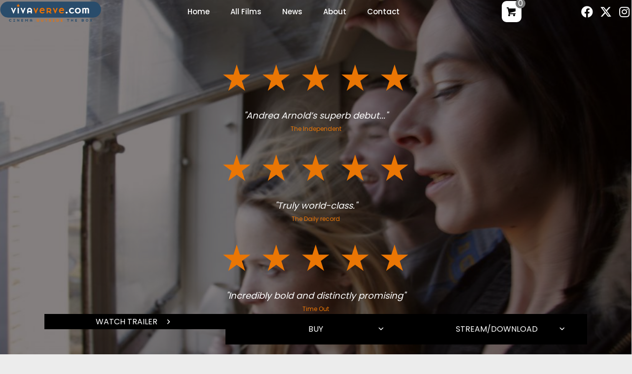

--- FILE ---
content_type: text/html; charset=UTF-8
request_url: https://vivaverve.com/film/red-road/
body_size: 22709
content:
<!DOCTYPE html>
<html lang="en-US">
<head>
<meta charset="UTF-8" />
<meta name='viewport' content='width=device-width, initial-scale=1.0' />
<meta http-equiv='X-UA-Compatible' content='IE=edge' />
<link rel="profile" href="https://gmpg.org/xfn/11" />
<title>Red Road &#8211; Verve Pictures</title>
<meta name='robots' content='max-image-preview:large' />
<link rel='dns-prefetch' href='//fonts.googleapis.com' />
<link href='https://fonts.gstatic.com' crossorigin rel='preconnect' />
<link rel="alternate" type="application/rss+xml" title="Verve Pictures &raquo; Feed" href="https://vivaverve.com/feed/" />
<link rel="alternate" type="application/rss+xml" title="Verve Pictures &raquo; Comments Feed" href="https://vivaverve.com/comments/feed/" />
<link rel="alternate" title="oEmbed (JSON)" type="application/json+oembed" href="https://vivaverve.com/wp-json/oembed/1.0/embed?url=https%3A%2F%2Fvivaverve.com%2Ffilm%2Fred-road%2F" />
<link rel="alternate" title="oEmbed (XML)" type="text/xml+oembed" href="https://vivaverve.com/wp-json/oembed/1.0/embed?url=https%3A%2F%2Fvivaverve.com%2Ffilm%2Fred-road%2F&#038;format=xml" />
<style id='wp-img-auto-sizes-contain-inline-css'>
img:is([sizes=auto i],[sizes^="auto," i]){contain-intrinsic-size:3000px 1500px}
/*# sourceURL=wp-img-auto-sizes-contain-inline-css */
</style>
<style id='wp-emoji-styles-inline-css'>

	img.wp-smiley, img.emoji {
		display: inline !important;
		border: none !important;
		box-shadow: none !important;
		height: 1em !important;
		width: 1em !important;
		margin: 0 0.07em !important;
		vertical-align: -0.1em !important;
		background: none !important;
		padding: 0 !important;
	}
/*# sourceURL=wp-emoji-styles-inline-css */
</style>
<link rel='stylesheet' id='wp-block-library-css' href='https://vivaverve.com/wp-includes/css/dist/block-library/style.min.css?ver=6.9' media='all' />
<link rel='stylesheet' id='wc-blocks-style-css' href='https://vivaverve.com/wp-content/plugins/woocommerce/assets/client/blocks/wc-blocks.css?ver=wc-10.4.3' media='all' />
<style id='global-styles-inline-css'>
:root{--wp--preset--aspect-ratio--square: 1;--wp--preset--aspect-ratio--4-3: 4/3;--wp--preset--aspect-ratio--3-4: 3/4;--wp--preset--aspect-ratio--3-2: 3/2;--wp--preset--aspect-ratio--2-3: 2/3;--wp--preset--aspect-ratio--16-9: 16/9;--wp--preset--aspect-ratio--9-16: 9/16;--wp--preset--color--black: #000000;--wp--preset--color--cyan-bluish-gray: #abb8c3;--wp--preset--color--white: #ffffff;--wp--preset--color--pale-pink: #f78da7;--wp--preset--color--vivid-red: #cf2e2e;--wp--preset--color--luminous-vivid-orange: #ff6900;--wp--preset--color--luminous-vivid-amber: #fcb900;--wp--preset--color--light-green-cyan: #7bdcb5;--wp--preset--color--vivid-green-cyan: #00d084;--wp--preset--color--pale-cyan-blue: #8ed1fc;--wp--preset--color--vivid-cyan-blue: #0693e3;--wp--preset--color--vivid-purple: #9b51e0;--wp--preset--color--fl-heading-text: #333333;--wp--preset--color--fl-body-bg: #f2f2f2;--wp--preset--color--fl-body-text: #545454;--wp--preset--color--fl-accent: #000000;--wp--preset--color--fl-accent-hover: #ea7604;--wp--preset--color--fl-topbar-bg: #ffffff;--wp--preset--color--fl-topbar-text: #000000;--wp--preset--color--fl-topbar-link: #428bca;--wp--preset--color--fl-topbar-hover: #428bca;--wp--preset--color--fl-header-bg: #ffffff;--wp--preset--color--fl-header-text: #000000;--wp--preset--color--fl-header-link: #428bca;--wp--preset--color--fl-header-hover: #428bca;--wp--preset--color--fl-nav-bg: #ffffff;--wp--preset--color--fl-nav-link: #428bca;--wp--preset--color--fl-nav-hover: #428bca;--wp--preset--color--fl-content-bg: #ffffff;--wp--preset--color--fl-footer-widgets-bg: #ffffff;--wp--preset--color--fl-footer-widgets-text: #000000;--wp--preset--color--fl-footer-widgets-link: #428bca;--wp--preset--color--fl-footer-widgets-hover: #428bca;--wp--preset--color--fl-footer-bg: #ffffff;--wp--preset--color--fl-footer-text: #000000;--wp--preset--color--fl-footer-link: #428bca;--wp--preset--color--fl-footer-hover: #428bca;--wp--preset--gradient--vivid-cyan-blue-to-vivid-purple: linear-gradient(135deg,rgb(6,147,227) 0%,rgb(155,81,224) 100%);--wp--preset--gradient--light-green-cyan-to-vivid-green-cyan: linear-gradient(135deg,rgb(122,220,180) 0%,rgb(0,208,130) 100%);--wp--preset--gradient--luminous-vivid-amber-to-luminous-vivid-orange: linear-gradient(135deg,rgb(252,185,0) 0%,rgb(255,105,0) 100%);--wp--preset--gradient--luminous-vivid-orange-to-vivid-red: linear-gradient(135deg,rgb(255,105,0) 0%,rgb(207,46,46) 100%);--wp--preset--gradient--very-light-gray-to-cyan-bluish-gray: linear-gradient(135deg,rgb(238,238,238) 0%,rgb(169,184,195) 100%);--wp--preset--gradient--cool-to-warm-spectrum: linear-gradient(135deg,rgb(74,234,220) 0%,rgb(151,120,209) 20%,rgb(207,42,186) 40%,rgb(238,44,130) 60%,rgb(251,105,98) 80%,rgb(254,248,76) 100%);--wp--preset--gradient--blush-light-purple: linear-gradient(135deg,rgb(255,206,236) 0%,rgb(152,150,240) 100%);--wp--preset--gradient--blush-bordeaux: linear-gradient(135deg,rgb(254,205,165) 0%,rgb(254,45,45) 50%,rgb(107,0,62) 100%);--wp--preset--gradient--luminous-dusk: linear-gradient(135deg,rgb(255,203,112) 0%,rgb(199,81,192) 50%,rgb(65,88,208) 100%);--wp--preset--gradient--pale-ocean: linear-gradient(135deg,rgb(255,245,203) 0%,rgb(182,227,212) 50%,rgb(51,167,181) 100%);--wp--preset--gradient--electric-grass: linear-gradient(135deg,rgb(202,248,128) 0%,rgb(113,206,126) 100%);--wp--preset--gradient--midnight: linear-gradient(135deg,rgb(2,3,129) 0%,rgb(40,116,252) 100%);--wp--preset--font-size--small: 13px;--wp--preset--font-size--medium: 20px;--wp--preset--font-size--large: 36px;--wp--preset--font-size--x-large: 42px;--wp--preset--spacing--20: 0.44rem;--wp--preset--spacing--30: 0.67rem;--wp--preset--spacing--40: 1rem;--wp--preset--spacing--50: 1.5rem;--wp--preset--spacing--60: 2.25rem;--wp--preset--spacing--70: 3.38rem;--wp--preset--spacing--80: 5.06rem;--wp--preset--shadow--natural: 6px 6px 9px rgba(0, 0, 0, 0.2);--wp--preset--shadow--deep: 12px 12px 50px rgba(0, 0, 0, 0.4);--wp--preset--shadow--sharp: 6px 6px 0px rgba(0, 0, 0, 0.2);--wp--preset--shadow--outlined: 6px 6px 0px -3px rgb(255, 255, 255), 6px 6px rgb(0, 0, 0);--wp--preset--shadow--crisp: 6px 6px 0px rgb(0, 0, 0);}:where(.is-layout-flex){gap: 0.5em;}:where(.is-layout-grid){gap: 0.5em;}body .is-layout-flex{display: flex;}.is-layout-flex{flex-wrap: wrap;align-items: center;}.is-layout-flex > :is(*, div){margin: 0;}body .is-layout-grid{display: grid;}.is-layout-grid > :is(*, div){margin: 0;}:where(.wp-block-columns.is-layout-flex){gap: 2em;}:where(.wp-block-columns.is-layout-grid){gap: 2em;}:where(.wp-block-post-template.is-layout-flex){gap: 1.25em;}:where(.wp-block-post-template.is-layout-grid){gap: 1.25em;}.has-black-color{color: var(--wp--preset--color--black) !important;}.has-cyan-bluish-gray-color{color: var(--wp--preset--color--cyan-bluish-gray) !important;}.has-white-color{color: var(--wp--preset--color--white) !important;}.has-pale-pink-color{color: var(--wp--preset--color--pale-pink) !important;}.has-vivid-red-color{color: var(--wp--preset--color--vivid-red) !important;}.has-luminous-vivid-orange-color{color: var(--wp--preset--color--luminous-vivid-orange) !important;}.has-luminous-vivid-amber-color{color: var(--wp--preset--color--luminous-vivid-amber) !important;}.has-light-green-cyan-color{color: var(--wp--preset--color--light-green-cyan) !important;}.has-vivid-green-cyan-color{color: var(--wp--preset--color--vivid-green-cyan) !important;}.has-pale-cyan-blue-color{color: var(--wp--preset--color--pale-cyan-blue) !important;}.has-vivid-cyan-blue-color{color: var(--wp--preset--color--vivid-cyan-blue) !important;}.has-vivid-purple-color{color: var(--wp--preset--color--vivid-purple) !important;}.has-black-background-color{background-color: var(--wp--preset--color--black) !important;}.has-cyan-bluish-gray-background-color{background-color: var(--wp--preset--color--cyan-bluish-gray) !important;}.has-white-background-color{background-color: var(--wp--preset--color--white) !important;}.has-pale-pink-background-color{background-color: var(--wp--preset--color--pale-pink) !important;}.has-vivid-red-background-color{background-color: var(--wp--preset--color--vivid-red) !important;}.has-luminous-vivid-orange-background-color{background-color: var(--wp--preset--color--luminous-vivid-orange) !important;}.has-luminous-vivid-amber-background-color{background-color: var(--wp--preset--color--luminous-vivid-amber) !important;}.has-light-green-cyan-background-color{background-color: var(--wp--preset--color--light-green-cyan) !important;}.has-vivid-green-cyan-background-color{background-color: var(--wp--preset--color--vivid-green-cyan) !important;}.has-pale-cyan-blue-background-color{background-color: var(--wp--preset--color--pale-cyan-blue) !important;}.has-vivid-cyan-blue-background-color{background-color: var(--wp--preset--color--vivid-cyan-blue) !important;}.has-vivid-purple-background-color{background-color: var(--wp--preset--color--vivid-purple) !important;}.has-black-border-color{border-color: var(--wp--preset--color--black) !important;}.has-cyan-bluish-gray-border-color{border-color: var(--wp--preset--color--cyan-bluish-gray) !important;}.has-white-border-color{border-color: var(--wp--preset--color--white) !important;}.has-pale-pink-border-color{border-color: var(--wp--preset--color--pale-pink) !important;}.has-vivid-red-border-color{border-color: var(--wp--preset--color--vivid-red) !important;}.has-luminous-vivid-orange-border-color{border-color: var(--wp--preset--color--luminous-vivid-orange) !important;}.has-luminous-vivid-amber-border-color{border-color: var(--wp--preset--color--luminous-vivid-amber) !important;}.has-light-green-cyan-border-color{border-color: var(--wp--preset--color--light-green-cyan) !important;}.has-vivid-green-cyan-border-color{border-color: var(--wp--preset--color--vivid-green-cyan) !important;}.has-pale-cyan-blue-border-color{border-color: var(--wp--preset--color--pale-cyan-blue) !important;}.has-vivid-cyan-blue-border-color{border-color: var(--wp--preset--color--vivid-cyan-blue) !important;}.has-vivid-purple-border-color{border-color: var(--wp--preset--color--vivid-purple) !important;}.has-vivid-cyan-blue-to-vivid-purple-gradient-background{background: var(--wp--preset--gradient--vivid-cyan-blue-to-vivid-purple) !important;}.has-light-green-cyan-to-vivid-green-cyan-gradient-background{background: var(--wp--preset--gradient--light-green-cyan-to-vivid-green-cyan) !important;}.has-luminous-vivid-amber-to-luminous-vivid-orange-gradient-background{background: var(--wp--preset--gradient--luminous-vivid-amber-to-luminous-vivid-orange) !important;}.has-luminous-vivid-orange-to-vivid-red-gradient-background{background: var(--wp--preset--gradient--luminous-vivid-orange-to-vivid-red) !important;}.has-very-light-gray-to-cyan-bluish-gray-gradient-background{background: var(--wp--preset--gradient--very-light-gray-to-cyan-bluish-gray) !important;}.has-cool-to-warm-spectrum-gradient-background{background: var(--wp--preset--gradient--cool-to-warm-spectrum) !important;}.has-blush-light-purple-gradient-background{background: var(--wp--preset--gradient--blush-light-purple) !important;}.has-blush-bordeaux-gradient-background{background: var(--wp--preset--gradient--blush-bordeaux) !important;}.has-luminous-dusk-gradient-background{background: var(--wp--preset--gradient--luminous-dusk) !important;}.has-pale-ocean-gradient-background{background: var(--wp--preset--gradient--pale-ocean) !important;}.has-electric-grass-gradient-background{background: var(--wp--preset--gradient--electric-grass) !important;}.has-midnight-gradient-background{background: var(--wp--preset--gradient--midnight) !important;}.has-small-font-size{font-size: var(--wp--preset--font-size--small) !important;}.has-medium-font-size{font-size: var(--wp--preset--font-size--medium) !important;}.has-large-font-size{font-size: var(--wp--preset--font-size--large) !important;}.has-x-large-font-size{font-size: var(--wp--preset--font-size--x-large) !important;}
/*# sourceURL=global-styles-inline-css */
</style>

<style id='classic-theme-styles-inline-css'>
/*! This file is auto-generated */
.wp-block-button__link{color:#fff;background-color:#32373c;border-radius:9999px;box-shadow:none;text-decoration:none;padding:calc(.667em + 2px) calc(1.333em + 2px);font-size:1.125em}.wp-block-file__button{background:#32373c;color:#fff;text-decoration:none}
/*# sourceURL=/wp-includes/css/classic-themes.min.css */
</style>
<link rel='stylesheet' id='stripe-handler-ng-style-css' href='https://vivaverve.com/wp-content/plugins/stripe-payments/public/assets/css/public.css?ver=2.0.96' media='all' />
<link rel='stylesheet' id='woocommerce-packing-slips-css' href='https://vivaverve.com/wp-content/plugins/woocommerce-packing-slips/public/css/woocommerce-packing-slips-public.css?ver=1.0.8' media='all' />
<link rel='stylesheet' id='woocommerce-pdf-invoices-css' href='https://vivaverve.com/wp-content/plugins/woocommerce-ultimate-pdf-invoices/public/css/woocommerce-pdf-invoices-public.css?ver=1.1.2' media='all' />
<link rel='stylesheet' id='photoswipe-css' href='https://vivaverve.com/wp-content/plugins/woocommerce/assets/css/photoswipe/photoswipe.min.css?ver=10.4.3' media='all' />
<link rel='stylesheet' id='photoswipe-default-skin-css' href='https://vivaverve.com/wp-content/plugins/woocommerce/assets/css/photoswipe/default-skin/default-skin.min.css?ver=10.4.3' media='all' />
<link rel='stylesheet' id='woocommerce-layout-css' href='https://vivaverve.com/wp-content/plugins/woocommerce/assets/css/woocommerce-layout.css?ver=10.4.3' media='all' />
<link rel='stylesheet' id='woocommerce-smallscreen-css' href='https://vivaverve.com/wp-content/plugins/woocommerce/assets/css/woocommerce-smallscreen.css?ver=10.4.3' media='only screen and (max-width: 767px)' />
<link rel='stylesheet' id='woocommerce-general-css' href='https://vivaverve.com/wp-content/plugins/woocommerce/assets/css/woocommerce.css?ver=10.4.3' media='all' />
<style id='woocommerce-inline-inline-css'>
.woocommerce form .form-row .required { visibility: visible; }
/*# sourceURL=woocommerce-inline-inline-css */
</style>
<link rel='stylesheet' id='woopack-frontend-css' href='https://vivaverve.com/wp-content/plugins/woopack/assets/css/frontend.css?ver=1.5.11' media='all' />
<link rel='stylesheet' id='font-awesome-5-css' href='https://vivaverve.com/wp-content/plugins/bb-plugin/fonts/fontawesome/5.15.4/css/all.min.css?ver=2.10.0.5' media='all' />
<link rel='stylesheet' id='ultimate-icons-css' href='https://vivaverve.com/wp-content/uploads/bb-plugin/icons/ultimate-icons/style.css?ver=2.10.0.5' media='all' />
<link rel='stylesheet' id='font-awesome-css' href='https://vivaverve.com/wp-content/plugins/bb-plugin/fonts/fontawesome/5.15.4/css/v4-shims.min.css?ver=2.10.0.5' media='all' />
<link rel='stylesheet' id='yui3-css' href='https://vivaverve.com/wp-content/plugins/bb-plugin/css/yui3.css?ver=2.10.0.5' media='all' />
<link rel='stylesheet' id='fl-slideshow-css' href='https://vivaverve.com/wp-content/plugins/bb-plugin/css/fl-slideshow.min.css?ver=2.10.0.5' media='all' />
<link rel='stylesheet' id='jquery-magnificpopup-css' href='https://vivaverve.com/wp-content/plugins/bb-plugin/css/jquery.magnificpopup.min.css?ver=2.10.0.5' media='all' />
<link rel='stylesheet' id='fl-builder-layout-bundle-11d70f5f5202b1da388f51b4ac4ffd94-css' href='https://vivaverve.com/wp-content/uploads/bb-plugin/cache/11d70f5f5202b1da388f51b4ac4ffd94-layout-bundle.css?ver=2.10.0.5-1.5.2.1' media='all' />
<link rel='stylesheet' id='material-wp_dynamic-css' href='https://vivaverve.com/wp-content/uploads/material-wp/material-wp-dynamic.min.css?ver=62bf0ef4076f3' media='all' />
<link rel='stylesheet' id='bootstrap-css' href='https://vivaverve.com/wp-content/themes/bb-theme/css/bootstrap.min.css?ver=1.7.19.1' media='all' />
<link rel='stylesheet' id='fl-automator-skin-css' href='https://vivaverve.com/wp-content/uploads/bb-theme/skin-6936a83ac8a62.css?ver=1.7.19.1' media='all' />
<link rel='stylesheet' id='fl-child-theme-css' href='https://vivaverve.com/wp-content/themes/bb-theme-child/style.css?ver=6.9' media='all' />
<link rel='stylesheet' id='pp-animate-css' href='https://vivaverve.com/wp-content/plugins/bbpowerpack/assets/css/animate.min.css?ver=3.5.1' media='all' />
<link rel='stylesheet' id='fl-builder-google-fonts-85b11035766f00cd01c0c50548366d44-css' href='//fonts.googleapis.com/css?family=Poppins%3A500%2C300%2C400%2C700%7CMontserrat%3A700%7CLato%3A700%2C400&#038;ver=6.9' media='all' />
<script src="https://vivaverve.com/wp-content/plugins/svg-support/vendor/DOMPurify/DOMPurify.min.js?ver=2.5.8" id="bodhi-dompurify-library-js"></script>
<script src="https://vivaverve.com/wp-includes/js/jquery/jquery.min.js?ver=3.7.1" id="jquery-core-js"></script>
<script src="https://vivaverve.com/wp-includes/js/jquery/jquery-migrate.min.js?ver=3.4.1" id="jquery-migrate-js"></script>
<script id="bodhi_svg_inline-js-extra">
var svgSettings = {"skipNested":""};
//# sourceURL=bodhi_svg_inline-js-extra
</script>
<script src="https://vivaverve.com/wp-content/plugins/svg-support/js/min/svgs-inline-min.js" id="bodhi_svg_inline-js"></script>
<script id="bodhi_svg_inline-js-after">
cssTarget={"Bodhi":"img.style-svg","ForceInlineSVG":"style-svg"};ForceInlineSVGActive="false";frontSanitizationEnabled="on";
//# sourceURL=bodhi_svg_inline-js-after
</script>
<script src="https://vivaverve.com/wp-content/plugins/woocommerce/assets/js/jquery-blockui/jquery.blockUI.min.js?ver=2.7.0-wc.10.4.3" id="wc-jquery-blockui-js" defer data-wp-strategy="defer"></script>
<script id="wc-add-to-cart-js-extra">
var wc_add_to_cart_params = {"ajax_url":"/wp-admin/admin-ajax.php","wc_ajax_url":"/?wc-ajax=%%endpoint%%","i18n_view_cart":"View cart","cart_url":"https://vivaverve.com/cart/","is_cart":"","cart_redirect_after_add":"no"};
//# sourceURL=wc-add-to-cart-js-extra
</script>
<script src="https://vivaverve.com/wp-content/plugins/woocommerce/assets/js/frontend/add-to-cart.min.js?ver=10.4.3" id="wc-add-to-cart-js" defer data-wp-strategy="defer"></script>
<script src="https://vivaverve.com/wp-content/plugins/woocommerce/assets/js/zoom/jquery.zoom.min.js?ver=1.7.21-wc.10.4.3" id="wc-zoom-js" defer data-wp-strategy="defer"></script>
<script src="https://vivaverve.com/wp-content/plugins/woocommerce/assets/js/flexslider/jquery.flexslider.min.js?ver=2.7.2-wc.10.4.3" id="wc-flexslider-js" defer data-wp-strategy="defer"></script>
<script src="https://vivaverve.com/wp-content/plugins/woocommerce/assets/js/photoswipe/photoswipe.min.js?ver=4.1.1-wc.10.4.3" id="wc-photoswipe-js" defer data-wp-strategy="defer"></script>
<script src="https://vivaverve.com/wp-content/plugins/woocommerce/assets/js/photoswipe/photoswipe-ui-default.min.js?ver=4.1.1-wc.10.4.3" id="wc-photoswipe-ui-default-js" defer data-wp-strategy="defer"></script>
<script id="wc-single-product-js-extra">
var wc_single_product_params = {"i18n_required_rating_text":"Please select a rating","i18n_rating_options":["1 of 5 stars","2 of 5 stars","3 of 5 stars","4 of 5 stars","5 of 5 stars"],"i18n_product_gallery_trigger_text":"View full-screen image gallery","review_rating_required":"yes","flexslider":{"rtl":false,"animation":"slide","smoothHeight":true,"directionNav":false,"controlNav":"thumbnails","slideshow":false,"animationSpeed":500,"animationLoop":false,"allowOneSlide":false},"zoom_enabled":"1","zoom_options":[],"photoswipe_enabled":"1","photoswipe_options":{"shareEl":false,"closeOnScroll":false,"history":false,"hideAnimationDuration":0,"showAnimationDuration":0},"flexslider_enabled":"1"};
//# sourceURL=wc-single-product-js-extra
</script>
<script src="https://vivaverve.com/wp-content/plugins/woocommerce/assets/js/frontend/single-product.min.js?ver=10.4.3" id="wc-single-product-js" defer data-wp-strategy="defer"></script>
<script src="https://vivaverve.com/wp-content/plugins/woocommerce/assets/js/js-cookie/js.cookie.min.js?ver=2.1.4-wc.10.4.3" id="wc-js-cookie-js" defer data-wp-strategy="defer"></script>
<script id="woocommerce-js-extra">
var woocommerce_params = {"ajax_url":"/wp-admin/admin-ajax.php","wc_ajax_url":"/?wc-ajax=%%endpoint%%","i18n_password_show":"Show password","i18n_password_hide":"Hide password"};
//# sourceURL=woocommerce-js-extra
</script>
<script src="https://vivaverve.com/wp-content/plugins/woocommerce/assets/js/frontend/woocommerce.min.js?ver=10.4.3" id="woocommerce-js" defer data-wp-strategy="defer"></script>
<link rel="https://api.w.org/" href="https://vivaverve.com/wp-json/" /><link rel="alternate" title="JSON" type="application/json" href="https://vivaverve.com/wp-json/wp/v2/product/1123" /><link rel="EditURI" type="application/rsd+xml" title="RSD" href="https://vivaverve.com/xmlrpc.php?rsd" />
<meta name="generator" content="WordPress 6.9" />
<meta name="generator" content="WooCommerce 10.4.3" />
<link rel="canonical" href="https://vivaverve.com/film/red-road/" />
<link rel='shortlink' href='https://vivaverve.com/?p=1123' />
<meta name="generator" content="Redux 4.5.10" />		<script>
			var bb_powerpack = {
				version: '2.40.10',
				getAjaxUrl: function() { return atob( 'aHR0cHM6Ly92aXZhdmVydmUuY29tL3dwLWFkbWluL2FkbWluLWFqYXgucGhw' ); },
				callback: function() {},
				mapMarkerData: {},
				post_id: '1123',
				search_term: '',
				current_page: 'https://vivaverve.com/film/red-road/',
				conditionals: {
					is_front_page: false,
					is_home: false,
					is_archive: false,
					current_post_type: '',
					is_tax: false,
										is_author: false,
					current_author: false,
					is_search: false,
									}
			};
		</script>
				<script type="text/javascript">
						var woopack_config = {"ajaxurl":"https:\/\/vivaverve.com\/wp-admin\/admin-ajax.php","page":0,"current_page":"https:\/\/vivaverve.com\/film\/red-road\/","woo_url":"https:\/\/vivaverve.com\/wp-content\/plugins\/woocommerce\/","conditionals":{"is_archive":false,"is_tax":false,"is_author":false,"is_search":false}};
		</script>
			<noscript><style>.woocommerce-product-gallery{ opacity: 1 !important; }</style></noscript>
	<style>.recentcomments a{display:inline !important;padding:0 !important;margin:0 !important;}</style>		<script type="text/javascript">
		  var _gaq = _gaq || [];
		  _gaq.push(['_setAccount', 'UA-40087959-1']);
		  _gaq.push(['_trackPageview']);
		 
		  (function() {
		    var ga = document.createElement('script'); ga.type = 'text/javascript'; ga.async = true;
		    ga.src = ('https:' == document.location.protocol ? 'https://ssl' : 'http://www') + '.google-analytics.com/ga.js';
		    var s = document.getElementsByTagName('script')[0]; s.parentNode.insertBefore(ga, s);
		  })();
		</script>
		
		<!-- Meta Pixel Code --> 
		<script> !function(f,b,e,v,n,t,s) {if(f.fbq)return;n=f.fbq=function(){n.callMethod? n.callMethod.apply(n,arguments):n.queue.push(arguments)}; if(!f._fbq)f._fbq=n;n.push=n;n.loaded=!0;n.version='2.0'; n.queue=[];t=b.createElement(e);t.async=!0; t.src=v;s=b.getElementsByTagName(e)[0]; s.parentNode.insertBefore(t,s)}(window, document,'script', 'https://connect.facebook.net/en_US/fbevents.js'); fbq('init', '1275309079292613'); fbq('track', 'PageView'); </script>
		<noscript><img height="1" width="1" style="display:none" src="https://www.facebook.com/tr?id=1275309079292613&ev=PageView&noscript=1" /></noscript>
		<!-- End Meta Pixel Code -->
	 
<link rel="icon" href="https://vivaverve.com/wp-content/uploads/2025/04/cropped-Verve-Pictures-Logo_FLAT-32x32.png" sizes="32x32" />
<link rel="icon" href="https://vivaverve.com/wp-content/uploads/2025/04/cropped-Verve-Pictures-Logo_FLAT-192x192.png" sizes="192x192" />
<link rel="apple-touch-icon" href="https://vivaverve.com/wp-content/uploads/2025/04/cropped-Verve-Pictures-Logo_FLAT-180x180.png" />
<meta name="msapplication-TileImage" content="https://vivaverve.com/wp-content/uploads/2025/04/cropped-Verve-Pictures-Logo_FLAT-270x270.png" />
<link rel='stylesheet' id='dashicons-css' href='https://vivaverve.com/wp-includes/css/dashicons.min.css?ver=6.9' media='all' />
<link rel='stylesheet' id='acf-global-css' href='https://vivaverve.com/wp-content/plugins/advanced-custom-fields-pro/assets/build/css/acf-global.min.css?ver=6.7.0.2' media='all' />
<link rel='stylesheet' id='acf-input-css' href='https://vivaverve.com/wp-content/plugins/advanced-custom-fields-pro/assets/build/css/acf-input.min.css?ver=6.7.0.2' media='all' />
<link rel='stylesheet' id='acf-pro-input-css' href='https://vivaverve.com/wp-content/plugins/advanced-custom-fields-pro/assets/build/css/pro/acf-pro-input.min.css?ver=6.7.0.2' media='all' />
<link rel='stylesheet' id='select2-css' href='https://vivaverve.com/wp-content/plugins/woocommerce/assets/css/select2.css?ver=10.4.3' media='all' />
<link rel='stylesheet' id='acf-datepicker-css' href='https://vivaverve.com/wp-content/plugins/advanced-custom-fields-pro/assets/inc/datepicker/jquery-ui.min.css?ver=1.11.4' media='all' />
<link rel='stylesheet' id='acf-timepicker-css' href='https://vivaverve.com/wp-content/plugins/advanced-custom-fields-pro/assets/inc/timepicker/jquery-ui-timepicker-addon.min.css?ver=1.6.1' media='all' />
<link rel='stylesheet' id='wp-color-picker-css' href='https://vivaverve.com/wp-admin/css/color-picker.min.css?ver=6.9' media='all' />
</head>
<body class="wp-singular product-template product-template-bp-themer-templates-535-tt single single-product postid-1123 wp-theme-bb-theme wp-child-theme-bb-theme-child theme-bb-theme fl-builder-2-10-0-5 fl-themer-1-5-2-1 fl-theme-1-7-19-1 fl-no-js woocommerce woocommerce-page woocommerce-no-js fl-theme-builder-header fl-theme-builder-header-main-header fl-theme-builder-footer fl-theme-builder-footer-main-footer fl-theme-builder-singular fl-theme-builder-singular-product-page-dvd-blu-ray-copy fl-framework-bootstrap fl-preset-default fl-full-width fl-footer-effect fl-scroll-to-top fl-search-active woo-4 woo-products-per-page-16" itemscope="itemscope" itemtype="https://schema.org/WebPage">
<a aria-label="Skip to content" class="fl-screen-reader-text" href="#fl-main-content">Skip to content</a><div class="fl-page">
	<header class="fl-builder-content fl-builder-content-41 fl-builder-global-templates-locked" data-post-id="41" data-type="header" data-sticky="1" data-sticky-on="" data-sticky-breakpoint="medium" data-shrink="0" data-overlay="1" data-overlay-bg="transparent" data-shrink-image-height="50px" role="banner" itemscope="itemscope" itemtype="http://schema.org/WPHeader"><div class="fl-row fl-row-full-width fl-row-bg-color fl-node-5bf701bb97645 fl-row-default-height fl-row-align-center website-header" data-node="5bf701bb97645">
	<div class="fl-row-content-wrap">
		<div class="uabb-row-separator uabb-top-row-separator" >
</div>
						<div class="fl-row-content fl-row-full-width fl-node-content">
		
<div class="fl-col-group fl-node-5bf701bb97501" data-node="5bf701bb97501">
			<div class="fl-col fl-node-5bf701bb97522 fl-col-bg-none fl-col-has-cols" data-node="5bf701bb97522">
	<div class="fl-col-content fl-node-content">
<div class="fl-col-group fl-node-5bf701bb97540 fl-col-group-nested fl-col-group-equal-height fl-col-group-align-center fl-col-group-custom-width" data-node="5bf701bb97540">
			<div class="fl-col fl-node-5bf701bb9755c fl-col-bg-color fl-col-small fl-col-small-custom-width logo" data-node="5bf701bb9755c">
	<div class="fl-col-content fl-node-content"><div class="fl-module fl-module-photo fl-node-5bf701bb975b1" data-node="5bf701bb975b1">
	<div class="fl-module-content fl-node-content">
		<div role="figure" class="fl-photo fl-photo-align-left" itemscope itemtype="https://schema.org/ImageObject">
	<div class="fl-photo-content fl-photo-img-svg">
				<a href="https://vivaverve.com/home/" target="_self" itemprop="url">
				<img decoding="async" class="fl-photo-img wp-image-1588 size-full" src="https://vivaverve.com/wp-content/uploads/2019/05/vivaverve_logo.svg" alt="vivaverve_logo" height="" width="" title="vivaverve_logo"  data-no-lazy="1" itemprop="image" />
				</a>
					</div>
	</div>
	</div>
</div>
</div>
</div>
			<div class="fl-col fl-node-5bf701bb97579 fl-col-bg-color fl-col-small-custom-width navigation" data-node="5bf701bb97579">
	<div class="fl-col-content fl-node-content"><div class="fl-module fl-module-pp-advanced-menu fl-node-5bf701bb975cd fl-visible-desktop fl-visible-large" data-node="5bf701bb975cd">
	<div class="fl-module-content fl-node-content">
					<div class="pp-advanced-menu-mobile">
			<button class="pp-advanced-menu-mobile-toggle hamburger" tabindex="0" aria-label="Menu" aria-expanded="false">
				<div class="pp-hamburger"><div class="pp-hamburger-box"><div class="pp-hamburger-inner"></div></div></div>			</button>
			</div>
			<div class="pp-advanced-menu pp-advanced-menu-accordion-collapse pp-menu-default pp-menu-align-center pp-menu-position-below">
   	   	<div class="pp-clear"></div>
	<nav class="pp-menu-nav" aria-label="Menu" itemscope="itemscope" itemtype="https://schema.org/SiteNavigationElement">
		<ul id="menu-header" class="menu pp-advanced-menu-horizontal pp-toggle-none"><li id="menu-item-1342" class="menu-item menu-item-type-post_type menu-item-object-page menu-item-home"><a href="https://vivaverve.com/"><span class="menu-item-text">Home</span></a></li><li id="menu-item-58" class="mega-menu menu-item menu-item-type-post_type menu-item-object-page menu-item-has-children pp-has-submenu"><div class="pp-has-submenu-container"><a href="https://vivaverve.com/all-films/"><span class="menu-item-text">All Films<span class="pp-menu-toggle" tabindex="0" aria-expanded="false" aria-label="All Films: submenu" role="button"></span></span></a></div><ul class="sub-menu">	<li id="menu-item-1822" class="menu-item menu-item-type-custom menu-item-object-custom menu-item-has-children pp-has-submenu"><div class="pp-has-submenu-container"><a><span class="menu-item-text">Latest Releases<span class="pp-menu-toggle" tabindex="0" aria-expanded="false" aria-label="Latest Releases: submenu" role="button"></span></span></a></div><ul class="sub-menu">		<li id="menu-item-17808" class="menu-item menu-item-type-post_type menu-item-object-product"><a href="https://vivaverve.com/film/a-night-like-this/"><span class="menu-item-text">A NIGHT LIKE THIS</span></a></li>		<li id="menu-item-17775" class="menu-item menu-item-type-post_type menu-item-object-product"><a href="https://vivaverve.com/film/chicken-town/"><span class="menu-item-text">CHICKEN TOWN</span></a></li></ul></li>	<li id="menu-item-505" class="hide-item menu-item menu-item-type-custom menu-item-object-custom menu-item-has-children pp-has-submenu"><div class="pp-has-submenu-container"><a><span class="menu-item-text">#<span class="pp-menu-toggle" tabindex="0" aria-expanded="false" aria-label="#: submenu" role="button"></span></span></a></div><ul class="sub-menu">		<li id="menu-item-17776" class="menu-item menu-item-type-post_type menu-item-object-product"><a href="https://vivaverve.com/film/where-dragons-live/"><span class="menu-item-text">WHERE DRAGONS LIVE</span></a></li>		<li id="menu-item-17556" class="menu-item menu-item-type-post_type menu-item-object-product"><a href="https://vivaverve.com/film/this-blessed-plot/"><span class="menu-item-text">THIS BLESSED PLOT</span></a></li></ul></li>	<li id="menu-item-497" class="menu-item menu-item-type-custom menu-item-object-custom menu-item-has-children pp-has-submenu"><div class="pp-has-submenu-container"><a><span class="menu-item-text">Titles<span class="pp-menu-toggle" tabindex="0" aria-expanded="false" aria-label="Titles: submenu" role="button"></span></span></a></div><ul class="sub-menu">		<li id="menu-item-786" class="menu-item menu-item-type-taxonomy menu-item-object-product_cat"><a href="https://vivaverve.com/film-category/all-films/a-f/"><span class="menu-item-text">A-F</span></a></li>		<li id="menu-item-787" class="menu-item menu-item-type-taxonomy menu-item-object-product_cat"><a href="https://vivaverve.com/film-category/all-films/g-l/"><span class="menu-item-text">G-L</span></a></li></ul></li>	<li id="menu-item-504" class="hide-item menu-item menu-item-type-custom menu-item-object-custom menu-item-has-children pp-has-submenu"><div class="pp-has-submenu-container"><a><span class="menu-item-text">#<span class="pp-menu-toggle" tabindex="0" aria-expanded="false" aria-label="#: submenu" role="button"></span></span></a></div><ul class="sub-menu">		<li id="menu-item-788" class="menu-item menu-item-type-taxonomy menu-item-object-product_cat current-product-ancestor current-menu-parent current-product-parent"><a href="https://vivaverve.com/film-category/all-films/m-r/"><span class="menu-item-text">M-R</span></a></li>		<li id="menu-item-789" class="menu-item menu-item-type-taxonomy menu-item-object-product_cat"><a href="https://vivaverve.com/film-category/all-films/s-z/"><span class="menu-item-text">S-Z</span></a></li></ul></li></ul></li><li id="menu-item-61" class="menu-item menu-item-type-post_type menu-item-object-page"><a href="https://vivaverve.com/news/"><span class="menu-item-text">News</span></a></li><li id="menu-item-57" class="menu-item menu-item-type-post_type menu-item-object-page"><a href="https://vivaverve.com/about/"><span class="menu-item-text">About</span></a></li><li id="menu-item-59" class="menu-item menu-item-type-post_type menu-item-object-page"><a href="https://vivaverve.com/contact/"><span class="menu-item-text">Contact</span></a></li></ul>	</nav>
</div>
<script type="text/html" id="pp-menu-5bf701bb975cd"><div class="pp-advanced-menu pp-advanced-menu-accordion-collapse full-screen pp-menu-position-below">
	<div class="pp-clear"></div>
	<nav class="pp-menu-nav pp-menu-overlay pp-overlay-fade" aria-label="Menu" itemscope="itemscope" itemtype="https://schema.org/SiteNavigationElement">
		<div class="pp-menu-close-btn"></div>
		<ul id="menu-header-1" class="menu pp-advanced-menu-horizontal pp-toggle-none"><li id="menu-item-1342" class="menu-item menu-item-type-post_type menu-item-object-page menu-item-home"><a href="https://vivaverve.com/"><span class="menu-item-text">Home</span></a></li><li id="menu-item-58" class="mega-menu menu-item menu-item-type-post_type menu-item-object-page menu-item-has-children pp-has-submenu"><div class="pp-has-submenu-container"><a href="https://vivaverve.com/all-films/"><span class="menu-item-text">All Films<span class="pp-menu-toggle" tabindex="0" aria-expanded="false" aria-label="All Films: submenu" role="button"></span></span></a></div><ul class="sub-menu">	<li id="menu-item-1822" class="menu-item menu-item-type-custom menu-item-object-custom menu-item-has-children pp-has-submenu"><div class="pp-has-submenu-container"><a><span class="menu-item-text">Latest Releases<span class="pp-menu-toggle" tabindex="0" aria-expanded="false" aria-label="Latest Releases: submenu" role="button"></span></span></a></div><ul class="sub-menu">		<li id="menu-item-17808" class="menu-item menu-item-type-post_type menu-item-object-product"><a href="https://vivaverve.com/film/a-night-like-this/"><span class="menu-item-text">A NIGHT LIKE THIS</span></a></li>		<li id="menu-item-17775" class="menu-item menu-item-type-post_type menu-item-object-product"><a href="https://vivaverve.com/film/chicken-town/"><span class="menu-item-text">CHICKEN TOWN</span></a></li></ul></li>	<li id="menu-item-505" class="hide-item menu-item menu-item-type-custom menu-item-object-custom menu-item-has-children pp-has-submenu"><div class="pp-has-submenu-container"><a><span class="menu-item-text">#<span class="pp-menu-toggle" tabindex="0" aria-expanded="false" aria-label="#: submenu" role="button"></span></span></a></div><ul class="sub-menu">		<li id="menu-item-17776" class="menu-item menu-item-type-post_type menu-item-object-product"><a href="https://vivaverve.com/film/where-dragons-live/"><span class="menu-item-text">WHERE DRAGONS LIVE</span></a></li>		<li id="menu-item-17556" class="menu-item menu-item-type-post_type menu-item-object-product"><a href="https://vivaverve.com/film/this-blessed-plot/"><span class="menu-item-text">THIS BLESSED PLOT</span></a></li></ul></li>	<li id="menu-item-497" class="menu-item menu-item-type-custom menu-item-object-custom menu-item-has-children pp-has-submenu"><div class="pp-has-submenu-container"><a><span class="menu-item-text">Titles<span class="pp-menu-toggle" tabindex="0" aria-expanded="false" aria-label="Titles: submenu" role="button"></span></span></a></div><ul class="sub-menu">		<li id="menu-item-786" class="menu-item menu-item-type-taxonomy menu-item-object-product_cat"><a href="https://vivaverve.com/film-category/all-films/a-f/"><span class="menu-item-text">A-F</span></a></li>		<li id="menu-item-787" class="menu-item menu-item-type-taxonomy menu-item-object-product_cat"><a href="https://vivaverve.com/film-category/all-films/g-l/"><span class="menu-item-text">G-L</span></a></li></ul></li>	<li id="menu-item-504" class="hide-item menu-item menu-item-type-custom menu-item-object-custom menu-item-has-children pp-has-submenu"><div class="pp-has-submenu-container"><a><span class="menu-item-text">#<span class="pp-menu-toggle" tabindex="0" aria-expanded="false" aria-label="#: submenu" role="button"></span></span></a></div><ul class="sub-menu">		<li id="menu-item-788" class="menu-item menu-item-type-taxonomy menu-item-object-product_cat current-product-ancestor current-menu-parent current-product-parent"><a href="https://vivaverve.com/film-category/all-films/m-r/"><span class="menu-item-text">M-R</span></a></li>		<li id="menu-item-789" class="menu-item menu-item-type-taxonomy menu-item-object-product_cat"><a href="https://vivaverve.com/film-category/all-films/s-z/"><span class="menu-item-text">S-Z</span></a></li></ul></li></ul></li><li id="menu-item-61" class="menu-item menu-item-type-post_type menu-item-object-page"><a href="https://vivaverve.com/news/"><span class="menu-item-text">News</span></a></li><li id="menu-item-57" class="menu-item menu-item-type-post_type menu-item-object-page"><a href="https://vivaverve.com/about/"><span class="menu-item-text">About</span></a></li><li id="menu-item-59" class="menu-item menu-item-type-post_type menu-item-object-page"><a href="https://vivaverve.com/contact/"><span class="menu-item-text">Contact</span></a></li></ul>	</nav>
</div>
</script>	</div>
</div>
<div class="fl-module fl-module-pp-advanced-menu fl-node-5ceedc7a1508a fl-visible-medium fl-visible-mobile" data-node="5ceedc7a1508a">
	<div class="fl-module-content fl-node-content">
					<div class="pp-advanced-menu-mobile">
			<button class="pp-advanced-menu-mobile-toggle hamburger" tabindex="0" aria-label="Menu" aria-expanded="false">
				<div class="pp-hamburger"><div class="pp-hamburger-box"><div class="pp-hamburger-inner"></div></div></div>			</button>
			</div>
			<div class="pp-advanced-menu pp-advanced-menu-accordion-collapse pp-menu-default pp-menu-align-center pp-menu-position-below">
   	   	<div class="pp-clear"></div>
	<nav class="pp-menu-nav" aria-label="Menu" itemscope="itemscope" itemtype="https://schema.org/SiteNavigationElement">
		<ul id="menu-mobile" class="menu pp-advanced-menu-horizontal pp-toggle-none"><li id="menu-item-1645" class="menu-item menu-item-type-post_type menu-item-object-page menu-item-home"><a href="https://vivaverve.com/"><span class="menu-item-text">Home</span></a></li><li id="menu-item-1647" class="menu-item menu-item-type-post_type menu-item-object-page"><a href="https://vivaverve.com/all-films/"><span class="menu-item-text">All Films</span></a></li><li id="menu-item-1649" class="menu-item menu-item-type-post_type menu-item-object-page"><a href="https://vivaverve.com/news/"><span class="menu-item-text">News</span></a></li><li id="menu-item-1646" class="menu-item menu-item-type-post_type menu-item-object-page"><a href="https://vivaverve.com/about/"><span class="menu-item-text">About</span></a></li><li id="menu-item-1648" class="menu-item menu-item-type-post_type menu-item-object-page"><a href="https://vivaverve.com/contact/"><span class="menu-item-text">Contact</span></a></li></ul>	</nav>
</div>
<script type="text/html" id="pp-menu-5ceedc7a1508a"><div class="pp-advanced-menu pp-advanced-menu-accordion-collapse full-screen pp-menu-position-below">
	<div class="pp-clear"></div>
	<nav class="pp-menu-nav pp-menu-overlay pp-overlay-fade" aria-label="Menu" itemscope="itemscope" itemtype="https://schema.org/SiteNavigationElement">
		<div class="pp-menu-close-btn"></div>
		<ul id="menu-mobile-1" class="menu pp-advanced-menu-horizontal pp-toggle-none"><li id="menu-item-1645" class="menu-item menu-item-type-post_type menu-item-object-page menu-item-home"><a href="https://vivaverve.com/"><span class="menu-item-text">Home</span></a></li><li id="menu-item-1647" class="menu-item menu-item-type-post_type menu-item-object-page"><a href="https://vivaverve.com/all-films/"><span class="menu-item-text">All Films</span></a></li><li id="menu-item-1649" class="menu-item menu-item-type-post_type menu-item-object-page"><a href="https://vivaverve.com/news/"><span class="menu-item-text">News</span></a></li><li id="menu-item-1646" class="menu-item menu-item-type-post_type menu-item-object-page"><a href="https://vivaverve.com/about/"><span class="menu-item-text">About</span></a></li><li id="menu-item-1648" class="menu-item menu-item-type-post_type menu-item-object-page"><a href="https://vivaverve.com/contact/"><span class="menu-item-text">Contact</span></a></li></ul>	</nav>
</div>
</script>	</div>
</div>
</div>
</div>
			<div class="fl-col fl-node-5cf14455a75d8 fl-col-bg-color fl-col-small fl-col-small-custom-width shopping-cart" data-node="5cf14455a75d8">
	<div class="fl-col-content fl-node-content"><div class="fl-module fl-module-offcanvas-cart fl-node-5cf1446d186b3" data-node="5cf1446d186b3">
	<div class="fl-module-content fl-node-content">
		<div class="woopack-offcanvas-cart woocommerce">
	<div class="woopack-cart-button">
				<a class="woopack-cart-contents woopack-cart-icon" href="#" title="View your shopping cart">
			<span class="cart-button-wrap">
																						<span class="cart-contents-icon ua-icon ua-icon-shopping-cart"></span>
							
																</span>
							<span class="cart-contents-count">
					<span class="cart-counter">0</span>
				</span>
					</a>
			</div>
	<div id="woopack-cart-5cf1446d186b3" class="woocommerce woopack-offcanvas-cart-panel direction-right" data-node="5cf1446d186b3">
		<div class="woopack-offcanvas-overlay"></div>
		<div class="woopack-offcanvas-inner">
			<div class="woopack-offcanvas-header">
								<div class="woopack-offcanvas-title"></div>
								<div class="woopack-offcanvas-close">
					<span class="fa fa-times"></span>
				</div>
			</div>
			<div class="woopack-offcanvas-content">
								<div class="woopack-cart-items">
					<div class="widget_shopping_cart_content">

	<p class="woocommerce-mini-cart__empty-message">No products in the cart.</p>


</div>
				</div>
							</div>
		</div>
	</div>
</div>	</div>
</div>
</div>
</div>
			<div class="fl-col fl-node-5bf701bb97595 fl-col-bg-color fl-col-small fl-visible-desktop fl-visible-large" data-node="5bf701bb97595">
	<div class="fl-col-content fl-node-content"><div class="fl-module fl-module-pp-social-icons fl-node-5bf701bb975ff" data-node="5bf701bb975ff">
	<div class="fl-module-content fl-node-content">
		
<div class="pp-social-icons pp-social-icons-horizontal">
	<span class="pp-social-icon" itemscope itemtype="https://schema.org/Organization">
		<link itemprop="url" href="https://vivaverve.com">
		<a itemprop="sameAs" href="https://www.facebook.com/viva.verve.3" target="_blank" title="Facebook" aria-label="Facebook" role="button" rel="noopener noreferrer external" >
							<i class="fab fa-facebook"></i>
					</a>
	</span>
		<span class="pp-social-icon" itemscope itemtype="https://schema.org/Organization">
		<link itemprop="url" href="https://vivaverve.com">
		<a itemprop="sameAs" href="https://twitter.com/vivaverve" target="_blank" title="X (Twitter)" aria-label="X (Twitter)" role="button" rel="noopener noreferrer external" >
							<svg xmlns="http://www.w3.org/2000/svg" viewBox="0 0 512 512"><path d="M389.2 48h70.6L305.6 224.2 487 464H345L233.7 318.6 106.5 464H35.8L200.7 275.5 26.8 48H172.4L272.9 180.9 389.2 48zM364.4 421.8h39.1L151.1 88h-42L364.4 421.8z"></path></svg>
				<!--<i class="fab pp-x-icon">𝕏</i>-->
					</a>
	</span>
		<span class="pp-social-icon" itemscope itemtype="https://schema.org/Organization">
		<link itemprop="url" href="https://vivaverve.com">
		<a itemprop="sameAs" href="https://www.instagram.com/viva.verve/" target="_blank" title="Instagram" aria-label="Instagram" role="button" rel="noopener noreferrer external" >
							<i class="fab fa-instagram"></i>
					</a>
	</span>
	</div>
	</div>
</div>
</div>
</div>
	</div>
</div>
</div>
	</div>
		</div>
	</div>
</div>
</header><div class="uabb-js-breakpoint" style="display: none;"></div>	<div id="fl-main-content" class="fl-page-content" itemprop="mainContentOfPage" role="main">

		<div class="woocommerce-notices-wrapper"></div><div class="fl-builder-content fl-builder-content-535 fl-builder-global-templates-locked product type-product post-1123 status-publish first instock product_cat-all-films product_cat-m-r product_tag-download product_tag-dvd has-post-thumbnail shipping-taxable purchasable product-type-variable" data-post-id="535"><div class="fl-row fl-row-full-width fl-row-bg-slideshow fl-node-5bf7147d854df fl-row-full-height fl-row-align-bottom fl-row-bg-overlay product-image-slider" data-node="5bf7147d854df">
	<div class="fl-row-content-wrap">
		<div class="uabb-row-separator uabb-top-row-separator" >
</div>
		<div class="fl-bg-slideshow"></div>				<div class="fl-row-content fl-row-fixed-width fl-node-content">
		
<div class="fl-col-group fl-node-5bf7147d85526" data-node="5bf7147d85526">
			<div class="fl-col fl-node-5bf830d42fe5c fl-col-bg-color fl-col-has-cols" data-node="5bf830d42fe5c">
	<div class="fl-col-content fl-node-content">
<div class="fl-col-group fl-node-5c6da02b20bae fl-col-group-nested" data-node="5c6da02b20bae">
			<div class="fl-col fl-node-5c6da02b20d51 fl-col-bg-color" data-node="5c6da02b20d51">
	<div class="fl-col-content fl-node-content"></div>
</div>
	</div>
</div>
</div>
	</div>
		</div>
	</div>
</div>
<div class="fl-row fl-row-full-width fl-row-bg-none fl-node-5ceea97cf2fb8 fl-row-full-height fl-row-align-bottom reviews-buttons" data-node="5ceea97cf2fb8">
	<div class="fl-row-content-wrap">
		<div class="uabb-row-separator uabb-top-row-separator" >
</div>
						<div class="fl-row-content fl-row-fixed-width fl-node-content">
		
<div class="fl-col-group fl-node-5ceea97d014fc" data-node="5ceea97d014fc">
			<div class="fl-col fl-node-5ceea97d01505 fl-col-bg-color fl-col-has-cols" data-node="5ceea97d01505">
	<div class="fl-col-content fl-node-content">
<div class="fl-col-group fl-node-5ceea97d0150c fl-col-group-nested" data-node="5ceea97d0150c">
			<div class="fl-col fl-node-5ceea97d01513 fl-col-bg-color" data-node="5ceea97d01513">
	<div class="fl-col-content fl-node-content"><div class="fl-module fl-module-html fl-node-5ceea97d01519 film-rating-wrapper" data-node="5ceea97d01519">
	<div class="fl-module-content fl-node-content">
		<div class="fl-html">
	<div class="film-rating"><div class="stars"><span><img decoding="async" class="rating" src="https://vivaverve.com/wp-content/themes/bb-theme-child/images/star.svg"></span><span><img decoding="async" class="rating" src="https://vivaverve.com/wp-content/themes/bb-theme-child/images/star.svg"></span><span><img decoding="async" class="rating" src="https://vivaverve.com/wp-content/themes/bb-theme-child/images/star.svg"></span><span><img decoding="async" class="rating" src="https://vivaverve.com/wp-content/themes/bb-theme-child/images/star.svg"></span><span><img decoding="async" class="rating" src="https://vivaverve.com/wp-content/themes/bb-theme-child/images/star.svg"></span></div><div class="review">"Andrea Arnold’s superb debut..."<div class="reviewer">The Independent</div></div></div><div class="film-rating"><div class="stars"><span><img decoding="async" class="rating" src="https://vivaverve.com/wp-content/themes/bb-theme-child/images/star.svg"></span><span><img decoding="async" class="rating" src="https://vivaverve.com/wp-content/themes/bb-theme-child/images/star.svg"></span><span><img decoding="async" class="rating" src="https://vivaverve.com/wp-content/themes/bb-theme-child/images/star.svg"></span><span><img decoding="async" class="rating" src="https://vivaverve.com/wp-content/themes/bb-theme-child/images/star.svg"></span><span><img decoding="async" class="rating" src="https://vivaverve.com/wp-content/themes/bb-theme-child/images/star.svg"></span></div><div class="review">"Truly world-class."<div class="reviewer">The Daily record</div></div></div><div class="film-rating"><div class="stars"><span><img decoding="async" class="rating" src="https://vivaverve.com/wp-content/themes/bb-theme-child/images/star.svg"></span><span><img decoding="async" class="rating" src="https://vivaverve.com/wp-content/themes/bb-theme-child/images/star.svg"></span><span><img decoding="async" class="rating" src="https://vivaverve.com/wp-content/themes/bb-theme-child/images/star.svg"></span><span><img decoding="async" class="rating" src="https://vivaverve.com/wp-content/themes/bb-theme-child/images/star.svg"></span><span><img decoding="async" class="rating" src="https://vivaverve.com/wp-content/themes/bb-theme-child/images/star.svg"></span></div><div class="review">"Incredibly bold and distinctly promising"<div class="reviewer">Time Out</div></div></div></div>
	</div>
</div>
</div>
</div>
	</div>

<div class="fl-col-group fl-node-5ceea97d01520 fl-col-group-nested" data-node="5ceea97d01520">
			<div class="fl-col fl-node-5ceea97d01526 fl-col-bg-color fl-col-small" data-node="5ceea97d01526">
	<div class="fl-col-content fl-node-content"><div class="fl-module fl-module-button fl-node-5ceea97d0152d" data-node="5ceea97d0152d">
	<div class="fl-module-content fl-node-content">
		<div class="fl-button-wrap fl-button-width-full fl-button-left fl-button-has-icon">
			<a role="button" tabindex="0" data-mfp-src="https://www.youtube.com/watch?v=kCSKOQqIR0w"   class="fl-button fl-node-5ceea97d0152d fl-button-lightbox">
							<span class="fl-button-text">WATCH TRAILER</span>
						<i class="fl-button-icon fl-button-icon-after ua-icon ua-icon-chevron-small-right" aria-hidden="true"></i>
			</a role=&quot;button&quot; tabindex=&quot;0&quot;>
</div>
	</div>
</div>
</div>
</div>
			<div class="fl-col fl-node-5ceea97d01533 fl-col-bg-color fl-col-small" data-node="5ceea97d01533">
	<div class="fl-col-content fl-node-content"><div class="fl-module fl-module-html fl-node-5ceea97d0153a" data-node="5ceea97d0153a">
	<div class="fl-module-content fl-node-content">
		<div class="fl-html">
	<div class="button-dropdown buy"><span class="fl-button-text">BUY </span><i class="fl-button-icon fl-button-icon-after ua-icon ua-icon-chevron-small-down"></i><div class="button-dropdown-content"><a href='https://vivaverve.com/cart/?add-to-cart=1123&variation_id=1124&attribute_pa_format=blu-ray'>BLU-RAY £8</b><br></a><a href='https://vivaverve.com/cart/?add-to-cart=1123&variation_id=1126&attribute_pa_format=dvd'>DVD £6</b><br></a></div></div></div>
	</div>
</div>
</div>
</div>
			<div class="fl-col fl-node-5ceea97d01540 fl-col-bg-color fl-col-small" data-node="5ceea97d01540">
	<div class="fl-col-content fl-node-content"><div class="fl-module fl-module-html fl-node-5ceea97d01547" data-node="5ceea97d01547">
	<div class="fl-module-content fl-node-content">
		<div class="fl-html">
	<div class="button-dropdown download"><span class="fl-button-text">STREAM/DOWNLOAD </span><i class="fl-button-icon fl-button-icon-after ua-icon ua-icon-chevron-small-down"></i><div class="button-dropdown-content"><b class="dropdown-title">Streaming</b><a href="https://www.amazon.co.uk/Red-Road-Kate-Dickie/dp/B00EUVUG40/" >Amazon</a><a href="https://player.bfi.org.uk/subscription/film/watch-red-road-2006-online" >BFI</a><a href="https://play.google.com/store/movies/details/Red_Road?id=F8A54BE86B08F2F8MV" >Google Play</a><a href="https://tv.apple.com/gb/movie/red-road/umc.cmc.3emhe532gj9jyz6107q8ezwss" >iTunes</a></div></div></div>
	</div>
</div>
</div>
</div>
	</div>
</div>
</div>
	</div>
		</div>
	</div>
</div>
<div class="fl-row fl-row-full-width fl-row-bg-none fl-node-5bf7147d852df fl-row-default-height fl-row-align-center" data-node="5bf7147d852df">
	<div class="fl-row-content-wrap">
		<div class="uabb-row-separator uabb-top-row-separator" >
</div>
						<div class="fl-row-content fl-row-fixed-width fl-node-content">
		
<div class="fl-col-group fl-node-5bf714cadefb6 fl-col-group-equal-height fl-col-group-align-top" data-node="5bf714cadefb6">
			<div class="fl-col fl-node-5bf714cadf233 fl-col-bg-color fl-col-small" data-node="5bf714cadf233">
	<div class="fl-col-content fl-node-content"><div class="fl-module fl-module-photo fl-node-5bf83a2683fc8" data-node="5bf83a2683fc8">
	<div class="fl-module-content fl-node-content">
		<div role="figure" class="fl-photo fl-photo-align-center" itemscope itemtype="https://schema.org/ImageObject">
	<div class="fl-photo-content fl-photo-img-png">
				<img loading="lazy" decoding="async" class="fl-photo-img wp-image-12085 size-woocommerce_single" src="https://vivaverve.com/wp-content/uploads/2019/03/red-road_image-600x900.png" alt="red road_image" height="900" width="600" title="red road_image"  itemprop="image" srcset="https://vivaverve.com/wp-content/uploads/2019/03/red-road_image-600x900.png 600w, https://vivaverve.com/wp-content/uploads/2019/03/red-road_image-400x600.png 400w, https://vivaverve.com/wp-content/uploads/2019/03/red-road_image-683x1024.png 683w, https://vivaverve.com/wp-content/uploads/2019/03/red-road_image-768x1152.png 768w, https://vivaverve.com/wp-content/uploads/2019/03/red-road_image.png 800w" sizes="auto, (max-width: 600px) 100vw, 600px" />
					</div>
	</div>
	</div>
</div>
</div>
</div>
			<div class="fl-col fl-node-5bf714cadf25a fl-col-bg-color fl-col-has-cols" data-node="5bf714cadf25a">
	<div class="fl-col-content fl-node-content">
<div class="fl-col-group fl-node-5bf85ae7e0638 fl-col-group-nested" data-node="5bf85ae7e0638">
			<div class="fl-col fl-node-5bf85ae7e0a2f fl-col-bg-color" data-node="5bf85ae7e0a2f">
	<div class="fl-col-content fl-node-content"><div class="fl-module fl-module-heading fl-node-5bf7147d85365" data-node="5bf7147d85365">
	<div class="fl-module-content fl-node-content">
		<h1 class="fl-heading">
		<span class="fl-heading-text">Red Road</span>
	</h1>
	</div>
</div>
<div class="fl-module fl-module-rich-text fl-node-5d1211fba834d movie-formats" data-node="5d1211fba834d">
	<div class="fl-module-content fl-node-content">
		<div class="fl-rich-text">
	<p>Available on DVD, Blu-ray &amp; Download  </p>
</div>
	</div>
</div>
</div>
</div>
	</div>
<div class="fl-module fl-module-fl-post-content fl-node-5bf7147d85340" data-node="5bf7147d85340">
	<div class="fl-module-content fl-node-content">
		<p>Jackie (Katie Dickie) works as a CCTV operator in Glasgow. Each day she watches over a small part of the world, protecting the people living their lives under her gaze. One day a man appears on her monitor, whom she thought she would never see again, whom she never wanted to see again. Now that she has no choice, she is compelled to confront him.</p>
<p>A deeply heartfelt work that deservedly garnered Arnold the Prix du Jury prize at Cannes, Red Road is a raw but beautifully observed account of tragedy, grief and atonement.</p>
	</div>
</div>
</div>
</div>
	</div>

<div class="fl-col-group fl-node-5c635359bc092" data-node="5c635359bc092">
			<div class="fl-col fl-node-5c635359bc1de fl-col-bg-color" data-node="5c635359bc1de">
	<div class="fl-col-content fl-node-content"><div class="fl-module fl-module-spacer-gap fl-node-5c0fd3113f678" data-node="5c0fd3113f678">
	<div class="fl-module-content fl-node-content">
		<div class="uabb-module-content uabb-spacer-gap-preview uabb-spacer-gap">
</div>
	</div>
</div>
</div>
</div>
	</div>

<div class="fl-col-group fl-node-5c0fd2cb1674c" data-node="5c0fd2cb1674c">
			<div class="fl-col fl-node-5c0fd2cb168e9 fl-col-bg-color fl-col-has-cols" data-node="5c0fd2cb168e9">
	<div class="fl-col-content fl-node-content">
<div class="fl-col-group fl-node-5c9a3e8890b3d fl-col-group-nested" data-node="5c9a3e8890b3d">
			<div class="fl-col fl-node-5c9a3e88929a2 fl-col-bg-color" data-node="5c9a3e88929a2">
	<div class="fl-col-content fl-node-content"><div class="fl-module fl-module-pp-heading fl-node-5bf71bb10ee5b film-cast" data-node="5bf71bb10ee5b">
	<div class="fl-module-content fl-node-content">
		<div class="pp-heading-content">
		<div class="pp-heading  pp-left">
		
		<h4 class="heading-title">

			
			<span class="title-text pp-primary-title">Cast</span>

			
			
		</h4>

		
	</div>

			<div class="pp-sub-heading">
			Kate Dickie, Tony Curran, Martin Compston, Nathalie Press, Andrew Armour		</div>
	
	</div>
	</div>
</div>
</div>
</div>
			<div class="fl-col fl-node-5c9a3e88929ab fl-col-bg-color fl-col-small" data-node="5c9a3e88929ab">
	<div class="fl-col-content fl-node-content"><div class="fl-module fl-module-pp-heading fl-node-5c9a3e1839217" data-node="5c9a3e1839217">
	<div class="fl-module-content fl-node-content">
		<div class="pp-heading-content">
		<div class="pp-heading  pp-left">
		
		<h4 class="heading-title">

			
			<span class="title-text pp-primary-title">Certificate</span>

			
			
		</h4>

		
	</div>

			<div class="pp-sub-heading">
			18		</div>
	
	</div>
	</div>
</div>
</div>
</div>
	</div>
<div class="fl-module fl-module-separator fl-node-5bf72211409a9 fl-visible-desktop fl-visible-large fl-visible-medium" data-node="5bf72211409a9">
	<div class="fl-module-content fl-node-content">
		<div class="fl-separator"></div>
	</div>
</div>

<div class="fl-col-group fl-node-5c0fd2d715a8a fl-col-group-nested" data-node="5c0fd2d715a8a">
			<div class="fl-col fl-node-5c0fd2d715b98 fl-col-bg-color fl-col-small" data-node="5c0fd2d715b98">
	<div class="fl-col-content fl-node-content"><div class="fl-module fl-module-pp-heading fl-node-5bf7215e20cf1" data-node="5bf7215e20cf1">
	<div class="fl-module-content fl-node-content">
		<div class="pp-heading-content">
		<div class="pp-heading  pp-left">
		
		<h4 class="heading-title">

			
			<span class="title-text pp-primary-title">Genre</span>

			
			
		</h4>

		
	</div>

			<div class="pp-sub-heading">
			<p>Drama</p>		</div>
	
	</div>
	</div>
</div>
</div>
</div>
			<div class="fl-col fl-node-5c0fd2d715bd0 fl-col-bg-color fl-col-small" data-node="5c0fd2d715bd0">
	<div class="fl-col-content fl-node-content"><div class="fl-module fl-module-pp-heading fl-node-5bf7218d01b68" data-node="5bf7218d01b68">
	<div class="fl-module-content fl-node-content">
		<div class="pp-heading-content">
		<div class="pp-heading  pp-left">
		
		<h4 class="heading-title">

			
			<span class="title-text pp-primary-title">Running Time</span>

			
			
		</h4>

		
	</div>

			<div class="pp-sub-heading">
			112 Minutes		</div>
	
	</div>
	</div>
</div>
</div>
</div>
			<div class="fl-col fl-node-5c0fd2d715c06 fl-col-bg-color fl-col-small" data-node="5c0fd2d715c06">
	<div class="fl-col-content fl-node-content"><div class="fl-module fl-module-pp-heading fl-node-5bf7219675b84" data-node="5bf7219675b84">
	<div class="fl-module-content fl-node-content">
		<div class="pp-heading-content">
		<div class="pp-heading  pp-left">
		
		<h4 class="heading-title">

			
			<span class="title-text pp-primary-title">Language</span>

			
			
		</h4>

		
	</div>

			<div class="pp-sub-heading">
			<p>English</p>		</div>
	
	</div>
	</div>
</div>
</div>
</div>
	</div>
<div class="fl-module fl-module-separator fl-node-5c9a35ee95e77 fl-visible-desktop fl-visible-large fl-visible-medium" data-node="5c9a35ee95e77">
	<div class="fl-module-content fl-node-content">
		<div class="fl-separator"></div>
	</div>
</div>

<div class="fl-col-group fl-node-5c0fd2e1dd7a1 fl-col-group-nested" data-node="5c0fd2e1dd7a1">
			<div class="fl-col fl-node-5c0fd2e1dd8dc fl-col-bg-color fl-col-small" data-node="5c0fd2e1dd8dc">
	<div class="fl-col-content fl-node-content"><div class="fl-module fl-module-pp-heading fl-node-5bf720fd371c0" data-node="5bf720fd371c0">
	<div class="fl-module-content fl-node-content">
		<div class="pp-heading-content">
		<div class="pp-heading  pp-left">
		
		<h4 class="heading-title">

			
			<span class="title-text pp-primary-title">Directed by</span>

			
			
		</h4>

		
	</div>

			<div class="pp-sub-heading">
			Andrea Arnold		</div>
	
	</div>
	</div>
</div>
</div>
</div>
			<div class="fl-col fl-node-5c0fd2e1dd914 fl-col-bg-color fl-col-small" data-node="5c0fd2e1dd914">
	<div class="fl-col-content fl-node-content"><div class="fl-module fl-module-pp-heading fl-node-5c9a35f9a6db1" data-node="5c9a35f9a6db1">
	<div class="fl-module-content fl-node-content">
		<div class="pp-heading-content">
		<div class="pp-heading  pp-left">
		
		<h4 class="heading-title">

			
			<span class="title-text pp-primary-title">Written by</span>

			
			
		</h4>

		
	</div>

			<div class="pp-sub-heading">
			Andrea Arnold		</div>
	
	</div>
	</div>
</div>
</div>
</div>
			<div class="fl-col fl-node-5c9a35f7df782 fl-col-bg-color fl-col-small" data-node="5c9a35f7df782">
	<div class="fl-col-content fl-node-content"><div class="fl-module fl-module-pp-heading fl-node-5c9a35fdca1c0" data-node="5c9a35fdca1c0">
	<div class="fl-module-content fl-node-content">
		<div class="pp-heading-content">
		<div class="pp-heading  pp-left">
		
		<h4 class="heading-title">

			
			<span class="title-text pp-primary-title">Produced by</span>

			
			
		</h4>

		
	</div>

			<div class="pp-sub-heading">
			Carrie Comerford		</div>
	
	</div>
	</div>
</div>
</div>
</div>
	</div>
</div>
</div>
	</div>
		</div>
	</div>
</div>
<div class="fl-row fl-row-full-width fl-row-bg-color fl-node-5c951eb910f7c fl-row-default-height fl-row-align-center press-area" data-node="5c951eb910f7c">
	<div class="fl-row-content-wrap">
		<div class="uabb-row-separator uabb-top-row-separator" >
</div>
						<div class="fl-row-content fl-row-fixed-width fl-node-content">
		
<div class="fl-col-group fl-node-5c951eb910f7e" data-node="5c951eb910f7e">
			<div class="fl-col fl-node-5c951eb910f80 fl-col-bg-color" data-node="5c951eb910f80">
	<div class="fl-col-content fl-node-content"><div class="fl-module fl-module-heading fl-node-5c951eedea06f" data-node="5c951eedea06f">
	<div class="fl-module-content fl-node-content">
		<h1 class="fl-heading">
		<span class="fl-heading-text">INDUSTRY AREA</span>
	</h1>
	</div>
</div>
<div class="fl-module fl-module-heading fl-node-61a112de847f0" data-node="61a112de847f0">
	<div class="fl-module-content fl-node-content">
		<h3 class="fl-heading">
		<span class="fl-heading-text">Downloadable Assets</span>
	</h3>
	</div>
</div>
</div>
</div>
	</div>

<div class="fl-col-group fl-node-5c951eb910f90" data-node="5c951eb910f90">
			<div class="fl-col fl-node-5c951eb910f83 fl-col-bg-color fl-col-small" data-node="5c951eb910f83">
	<div class="fl-col-content fl-node-content"><div class="fl-module fl-module-pp-smart-button fl-node-5c951eb910f8b download-button" data-node="5c951eb910f8b">
	<div class="fl-module-content fl-node-content">
		<div class="pp-button-wrap pp-button-width-custom pp-button-has-icon">
	<a href="https://vivaverve.com/wp-content/uploads/2019/03/Red-Road-poster.jpg" target="_blank" class="pp-button" role="button" rel="noopener" aria-label="Quad Poster">
						<span class="pp-button-text">Quad Poster</span>
						<i class="pp-button-icon pp-button-icon-after ua-icon ua-icon-chevron-with-circle-down"></i>
			</a>
</div>
	</div>
</div>
</div>
</div>
						<div class="fl-col fl-node-5c951eb910f84 fl-col-bg-color fl-col-small" data-node="5c951eb910f84">
	<div class="fl-col-content fl-node-content"><div class="fl-module fl-module-pp-smart-button fl-node-5c951eb910f82 download-button" data-node="5c951eb910f82">
	<div class="fl-module-content fl-node-content">
		<div class="pp-button-wrap pp-button-width-custom pp-button-has-icon">
	<a href="https://vivaverve.com/wp-content/uploads/2019/03/Red-Road-UK-Trailer.mp4" target="_blank" class="pp-button" role="button" rel="noopener" aria-label="Trailer">
						<span class="pp-button-text">Trailer</span>
						<i class="pp-button-icon pp-button-icon-after ua-icon ua-icon-chevron-with-circle-down"></i>
			</a>
</div>
	</div>
</div>
</div>
</div>
									<div class="fl-col fl-node-5c951eb910f89 fl-col-bg-color fl-col-small" data-node="5c951eb910f89">
	<div class="fl-col-content fl-node-content"><div class="fl-module fl-module-pp-smart-button fl-node-5c951eb910f86 download-button" data-node="5c951eb910f86">
	<div class="fl-module-content fl-node-content">
		<div class="pp-button-wrap pp-button-width-custom pp-button-has-icon">
	<a href="https://vivaverve.com/wp-content/uploads/2019/03/RED-ROAD-Verve-Press-Kit.doc" target="_blank" class="pp-button" role="button" rel="noopener" aria-label="Press Kit">
						<span class="pp-button-text">Press Kit</span>
						<i class="pp-button-icon pp-button-icon-after ua-icon ua-icon-chevron-with-circle-down"></i>
			</a>
</div>
	</div>
</div>
</div>
</div>
	</div>

<div class="fl-col-group fl-node-5c951eb910f8e" data-node="5c951eb910f8e">
			<div class="fl-col fl-node-5c951eb910f8f fl-col-bg-color" data-node="5c951eb910f8f">
	<div class="fl-col-content fl-node-content"><div class="fl-module fl-module-heading fl-node-5c951eb910f81" data-node="5c951eb910f81">
	<div class="fl-module-content fl-node-content">
		<h3 class="fl-heading">
		<span class="fl-heading-text">Hi-resolution Images</span>
	</h3>
	</div>
</div>
<div class="fl-module fl-module-gallery fl-node-5c951eb910f8c" data-node="5c951eb910f8c">
	<div class="fl-module-content fl-node-content">
		<div class="fl-mosaicflow">
	<div role="list" class="fl-mosaicflow-content">
				<div class="fl-mosaicflow-item">
			<div role="figure" class="fl-photo fl-photo-align-center" itemscope itemtype="https://schema.org/ImageObject">
	<div class="fl-photo-content fl-photo-img-jpg">
				<a href="https://vivaverve.com/wp-content/uploads/2019/03/STEVIE-APRIL-AND-JACKIE-Martin-Compston-Natalie-Press-Kate-Dickie-1024x683.jpg"  target="_self" itemprop="url">
				<img decoding="async" width="600" height="400" class="fl-photo-img wp-image-1141" src="https://vivaverve.com/wp-content/uploads/2019/03/STEVIE-APRIL-AND-JACKIE-Martin-Compston-Natalie-Press-Kate-Dickie-600x400.jpg" alt="STEVIE, APRIL AND JACKIE (Martin Compston, Natalie Press, Kate Dickie)" title="STEVIE, APRIL AND JACKIE (Martin Compston, Natalie Press, Kate Dickie)" loading="lazy" itemprop="image" srcset="https://vivaverve.com/wp-content/uploads/2019/03/STEVIE-APRIL-AND-JACKIE-Martin-Compston-Natalie-Press-Kate-Dickie-600x400.jpg 600w, https://vivaverve.com/wp-content/uploads/2019/03/STEVIE-APRIL-AND-JACKIE-Martin-Compston-Natalie-Press-Kate-Dickie-768x512.jpg 768w, https://vivaverve.com/wp-content/uploads/2019/03/STEVIE-APRIL-AND-JACKIE-Martin-Compston-Natalie-Press-Kate-Dickie-1024x683.jpg 1024w" sizes="auto, (max-width: 600px) 100vw, 600px" />
				</a>
					</div>
	</div>
		</div>
				<div class="fl-mosaicflow-item">
			<div role="figure" class="fl-photo fl-photo-align-center" itemscope itemtype="https://schema.org/ImageObject">
	<div class="fl-photo-content fl-photo-img-jpg">
				<a href="https://vivaverve.com/wp-content/uploads/2019/03/Profile-of-Jackie-and-April-in-flat-1024x683.jpg"  target="_self" itemprop="url">
				<img decoding="async" width="600" height="400" class="fl-photo-img wp-image-1140" src="https://vivaverve.com/wp-content/uploads/2019/03/Profile-of-Jackie-and-April-in-flat-600x400.jpg" alt="Profile of Jackie and April in flat" title="Profile of Jackie and April in flat" loading="lazy" itemprop="image" srcset="https://vivaverve.com/wp-content/uploads/2019/03/Profile-of-Jackie-and-April-in-flat-600x400.jpg 600w, https://vivaverve.com/wp-content/uploads/2019/03/Profile-of-Jackie-and-April-in-flat-768x512.jpg 768w, https://vivaverve.com/wp-content/uploads/2019/03/Profile-of-Jackie-and-April-in-flat-1024x683.jpg 1024w" sizes="auto, (max-width: 600px) 100vw, 600px" />
				</a>
					</div>
	</div>
		</div>
				<div class="fl-mosaicflow-item">
			<div role="figure" class="fl-photo fl-photo-align-center" itemscope itemtype="https://schema.org/ImageObject">
	<div class="fl-photo-content fl-photo-img-jpg">
				<a href="https://vivaverve.com/wp-content/uploads/2019/03/Nightshot-ofJackie-looking-over-city-1024x683.jpg"  target="_self" itemprop="url">
				<img decoding="async" width="600" height="400" class="fl-photo-img wp-image-1139" src="https://vivaverve.com/wp-content/uploads/2019/03/Nightshot-ofJackie-looking-over-city-600x400.jpg" alt="Nightshot ofJackie looking over city" title="Nightshot ofJackie looking over city" loading="lazy" itemprop="image" srcset="https://vivaverve.com/wp-content/uploads/2019/03/Nightshot-ofJackie-looking-over-city-600x400.jpg 600w, https://vivaverve.com/wp-content/uploads/2019/03/Nightshot-ofJackie-looking-over-city-768x512.jpg 768w, https://vivaverve.com/wp-content/uploads/2019/03/Nightshot-ofJackie-looking-over-city-1024x683.jpg 1024w" sizes="auto, (max-width: 600px) 100vw, 600px" />
				</a>
					</div>
	</div>
		</div>
				<div class="fl-mosaicflow-item">
			<div role="figure" class="fl-photo fl-photo-align-center" itemscope itemtype="https://schema.org/ImageObject">
	<div class="fl-photo-content fl-photo-img-jpg">
				<a href="https://vivaverve.com/wp-content/uploads/2019/03/JACKIE-ON-BUS-Kate-Dickie-1024x683.jpg"  target="_self" itemprop="url">
				<img decoding="async" width="600" height="400" class="fl-photo-img wp-image-1138" src="https://vivaverve.com/wp-content/uploads/2019/03/JACKIE-ON-BUS-Kate-Dickie-600x400.jpg" alt="JACKIE ON BUS (Kate Dickie)" title="JACKIE ON BUS (Kate Dickie)" loading="lazy" itemprop="image" srcset="https://vivaverve.com/wp-content/uploads/2019/03/JACKIE-ON-BUS-Kate-Dickie-600x400.jpg 600w, https://vivaverve.com/wp-content/uploads/2019/03/JACKIE-ON-BUS-Kate-Dickie-768x512.jpg 768w, https://vivaverve.com/wp-content/uploads/2019/03/JACKIE-ON-BUS-Kate-Dickie-1024x683.jpg 1024w" sizes="auto, (max-width: 600px) 100vw, 600px" />
				</a>
					</div>
	</div>
		</div>
				<div class="fl-mosaicflow-item">
			<div role="figure" class="fl-photo fl-photo-align-center" itemscope itemtype="https://schema.org/ImageObject">
	<div class="fl-photo-content fl-photo-img-jpg">
				<a href="https://vivaverve.com/wp-content/uploads/2019/03/JACKIE-Kate-Dickie-1024x683.jpg"  target="_self" itemprop="url">
				<img decoding="async" width="600" height="400" class="fl-photo-img wp-image-1137" src="https://vivaverve.com/wp-content/uploads/2019/03/JACKIE-Kate-Dickie-600x400.jpg" alt="JACKIE (Kate Dickie)" title="JACKIE (Kate Dickie)" loading="lazy" itemprop="image" srcset="https://vivaverve.com/wp-content/uploads/2019/03/JACKIE-Kate-Dickie-600x400.jpg 600w, https://vivaverve.com/wp-content/uploads/2019/03/JACKIE-Kate-Dickie-768x512.jpg 768w, https://vivaverve.com/wp-content/uploads/2019/03/JACKIE-Kate-Dickie-1024x683.jpg 1024w" sizes="auto, (max-width: 600px) 100vw, 600px" />
				</a>
					</div>
	</div>
		</div>
				<div class="fl-mosaicflow-item">
			<div role="figure" class="fl-photo fl-photo-align-center" itemscope itemtype="https://schema.org/ImageObject">
	<div class="fl-photo-content fl-photo-img-jpg">
				<a href="https://vivaverve.com/wp-content/uploads/2019/03/Clyde-in-Lift-1024x683.jpg"  target="_self" itemprop="url">
				<img decoding="async" width="600" height="400" class="fl-photo-img wp-image-1136" src="https://vivaverve.com/wp-content/uploads/2019/03/Clyde-in-Lift-600x400.jpg" alt="Clyde in Lift" title="Clyde in Lift" loading="lazy" itemprop="image" srcset="https://vivaverve.com/wp-content/uploads/2019/03/Clyde-in-Lift-600x400.jpg 600w, https://vivaverve.com/wp-content/uploads/2019/03/Clyde-in-Lift-768x512.jpg 768w, https://vivaverve.com/wp-content/uploads/2019/03/Clyde-in-Lift-1024x683.jpg 1024w" sizes="auto, (max-width: 600px) 100vw, 600px" />
				</a>
					</div>
	</div>
		</div>
				<div class="fl-mosaicflow-item">
			<div role="figure" class="fl-photo fl-photo-align-center" itemscope itemtype="https://schema.org/ImageObject">
	<div class="fl-photo-content fl-photo-img-jpg">
				<a href="https://vivaverve.com/wp-content/uploads/2019/03/Clyde-Stevie-in-Pub-1024x683.jpg"  target="_self" itemprop="url">
				<img decoding="async" width="600" height="400" class="fl-photo-img wp-image-1135" src="https://vivaverve.com/wp-content/uploads/2019/03/Clyde-Stevie-in-Pub-600x400.jpg" alt="Clyde &amp; Stevie in Pub" title="Clyde &amp; Stevie in Pub" loading="lazy" itemprop="image" srcset="https://vivaverve.com/wp-content/uploads/2019/03/Clyde-Stevie-in-Pub-600x400.jpg 600w, https://vivaverve.com/wp-content/uploads/2019/03/Clyde-Stevie-in-Pub-768x512.jpg 768w, https://vivaverve.com/wp-content/uploads/2019/03/Clyde-Stevie-in-Pub-1024x683.jpg 1024w" sizes="auto, (max-width: 600px) 100vw, 600px" />
				</a>
					</div>
	</div>
		</div>
				<div class="fl-mosaicflow-item">
			<div role="figure" class="fl-photo fl-photo-align-center" itemscope itemtype="https://schema.org/ImageObject">
	<div class="fl-photo-content fl-photo-img-jpg">
				<a href="https://vivaverve.com/wp-content/uploads/2019/03/Birds-CCTV-1024x683.jpg"  target="_self" itemprop="url">
				<img decoding="async" width="600" height="400" class="fl-photo-img wp-image-1134" src="https://vivaverve.com/wp-content/uploads/2019/03/Birds-CCTV-600x400.jpg" alt="Birds &amp; CCTV" title="Birds &amp; CCTV" loading="lazy" itemprop="image" srcset="https://vivaverve.com/wp-content/uploads/2019/03/Birds-CCTV-600x400.jpg 600w, https://vivaverve.com/wp-content/uploads/2019/03/Birds-CCTV-768x512.jpg 768w, https://vivaverve.com/wp-content/uploads/2019/03/Birds-CCTV-1024x683.jpg 1024w" sizes="auto, (max-width: 600px) 100vw, 600px" />
				</a>
					</div>
	</div>
		</div>
				<div class="fl-mosaicflow-item">
			<div role="figure" class="fl-photo fl-photo-align-center" itemscope itemtype="https://schema.org/ImageObject">
	<div class="fl-photo-content fl-photo-img-jpg">
				<a href="https://vivaverve.com/wp-content/uploads/2019/03/April-on-Sofa-2-1024x683.jpg"  target="_self" itemprop="url">
				<img decoding="async" width="600" height="400" class="fl-photo-img wp-image-1133" src="https://vivaverve.com/wp-content/uploads/2019/03/April-on-Sofa-2-600x400.jpg" alt="April on Sofa (2)" title="April on Sofa (2)" loading="lazy" itemprop="image" srcset="https://vivaverve.com/wp-content/uploads/2019/03/April-on-Sofa-2-600x400.jpg 600w, https://vivaverve.com/wp-content/uploads/2019/03/April-on-Sofa-2-768x512.jpg 768w, https://vivaverve.com/wp-content/uploads/2019/03/April-on-Sofa-2-1024x683.jpg 1024w" sizes="auto, (max-width: 600px) 100vw, 600px" />
				</a>
					</div>
	</div>
		</div>
				<div class="fl-mosaicflow-item">
			<div role="figure" class="fl-photo fl-photo-align-center" itemscope itemtype="https://schema.org/ImageObject">
	<div class="fl-photo-content fl-photo-img-jpg">
				<a href="https://vivaverve.com/wp-content/uploads/2019/03/APRIL-Natalie-Press-1024x683.jpg"  target="_self" itemprop="url">
				<img decoding="async" width="600" height="400" class="fl-photo-img wp-image-1132" src="https://vivaverve.com/wp-content/uploads/2019/03/APRIL-Natalie-Press-600x400.jpg" alt="APRIL (Natalie Press)" title="APRIL (Natalie Press)" loading="lazy" itemprop="image" srcset="https://vivaverve.com/wp-content/uploads/2019/03/APRIL-Natalie-Press-600x400.jpg 600w, https://vivaverve.com/wp-content/uploads/2019/03/APRIL-Natalie-Press-768x512.jpg 768w, https://vivaverve.com/wp-content/uploads/2019/03/APRIL-Natalie-Press-1024x683.jpg 1024w" sizes="auto, (max-width: 600px) 100vw, 600px" />
				</a>
					</div>
	</div>
		</div>
				<div class="fl-mosaicflow-item">
			<div role="figure" class="fl-photo fl-photo-align-center" itemscope itemtype="https://schema.org/ImageObject">
	<div class="fl-photo-content fl-photo-img-jpg">
				<a href="https://vivaverve.com/wp-content/uploads/2019/03/April-Stevie-in-Lift-1024x683.jpg"  target="_self" itemprop="url">
				<img decoding="async" width="600" height="400" class="fl-photo-img wp-image-1131" src="https://vivaverve.com/wp-content/uploads/2019/03/April-Stevie-in-Lift-600x400.jpg" alt="April &amp; Stevie in Lift" title="April &amp; Stevie in Lift" loading="lazy" itemprop="image" srcset="https://vivaverve.com/wp-content/uploads/2019/03/April-Stevie-in-Lift-600x400.jpg 600w, https://vivaverve.com/wp-content/uploads/2019/03/April-Stevie-in-Lift-768x512.jpg 768w, https://vivaverve.com/wp-content/uploads/2019/03/April-Stevie-in-Lift-1024x683.jpg 1024w" sizes="auto, (max-width: 600px) 100vw, 600px" />
				</a>
					</div>
	</div>
		</div>
			</div role=&quot;list&quot;>
	<div class="fl-clear"></div>
</div>
	</div>
</div>
</div>
</div>
	</div>
		</div>
	</div>
</div>
<div class="fl-row fl-row-full-width fl-row-bg-photo fl-node-5c6b114b6cc76 fl-row-default-height fl-row-align-center newsletter-section uabb-top-row uabb-xlarge_triangle uabb-bottom-row uabb-xlarge_triangle" data-node="5c6b114b6cc76">
	<div class="fl-row-content-wrap">
		<div class="uabb-row-separator uabb-top-row-separator uabb-has-shape uabb-xlarge-triangle uabb-has-svg" >
	<svg class="uasvg-xlarge-triangle" xmlns="http://www.w3.org/2000/svg" version="1.1" fill="#f5f5f5" opacity="1" width="100" height="60" viewBox="0 0 4.66666 0.333331" preserveAspectRatio="none"><path class="fil0" d="M-0 0.333331l4.66666 0 0 -3.93701e-006 -2.33333 0 -2.33333 0 0 3.93701e-006zm0 -0.333331l4.66666 0 0 0.166661 -4.66666 0 0 -0.166661zm4.66666 0.332618l0 -0.165953 -4.66666 0 0 0.165953 1.16162 -0.0826181 1.17171 -0.0833228 1.17171 0.0833228 1.16162 0.0826181z"/></svg></div>
		<div class="uabb-row-separator uabb-bottom-row-separator uabb-has-shape uabb-xlarge-triangle uabb-has-svg" >
	<svg class="uasvg-xlarge-triangle" xmlns="http://www.w3.org/2000/svg" version="1.1" fill="#000000" opacity="1" width="100" height="60" viewBox="0 0 4.66666 0.333331" preserveAspectRatio="none"><path class="fil0" d="M-0 0.333331l4.66666 0 0 -3.93701e-006 -2.33333 0 -2.33333 0 0 3.93701e-006zm0 -0.333331l4.66666 0 0 0.166661 -4.66666 0 0 -0.166661zm4.66666 0.332618l0 -0.165953 -4.66666 0 0 0.165953 1.16162 -0.0826181 1.17171 -0.0833228 1.17171 0.0833228 1.16162 0.0826181z"/></svg></div>
				<div class="fl-row-content fl-row-fixed-width fl-node-content">
		
<div class="fl-col-group fl-node-5c6b114b6cc6f" data-node="5c6b114b6cc6f">
			<div class="fl-col fl-node-5c6b114b6cc72 fl-col-bg-color" data-node="5c6b114b6cc72">
	<div class="fl-col-content fl-node-content"><div class="fl-module fl-module-pp-heading fl-node-5c6b114b6cc73" data-node="5c6b114b6cc73">
	<div class="fl-module-content fl-node-content">
		<div class="pp-heading-content">
		<div class="pp-heading  pp-center">
		
		<h3 class="heading-title">

			
			<span class="title-text pp-primary-title">Subscribe to our newsletter</span>

			
			
		</h3>

		
		<div class="pp-heading-separator line_only pp-center">
				<span class="pp-separator-line"></span>
				</div>
		
	</div>

			<div class="pp-sub-heading">
			<p>Be amongst the first to find out about our amazing independent films and documentaries.</p>		</div>
	
	</div>
	</div>
</div>
</div>
</div>
	</div>

<div class="fl-col-group fl-node-5c6b114b6cc71" data-node="5c6b114b6cc71">
			<div class="fl-col fl-node-5c6b114b6cc74 fl-col-bg-color" data-node="5c6b114b6cc74">
	<div class="fl-col-content fl-node-content"><div class="fl-module fl-module-pp-subscribe-form fl-node-5c6b114b6cc75" data-node="5c6b114b6cc75">
	<div class="fl-module-content fl-node-content">
		
	<div class="pp-subscribe-form pp-subscribe-form-inline pp-subscribe-form-name-show pp-form pp-clearfix" >

		
		<div class="pp-subscribe-form-inner pp-clearfix">

			
			
				<div class="pp-form-field pp-name-field">
									<input id="pp-subscribe-form-name-5c6b114b6cc75" type="text" name="pp-subscribe-form-name" placeholder="Name" value="" />
					<div class="pp-form-error-message">Please enter your name.</div>
				</div>

			
			
			<div class="pp-form-field pp-email-field">
							<input id="pp-subscribe-form-email-5c6b114b6cc75" type="email" name="pp-subscribe-form-email" placeholder="Email Address" value="" />
				<div class="pp-form-error-message">Please enter a valid email address.</div>
			</div>

			
			
			<div class="pp-form-button pp-button-wrap" data-wait-text="Please Wait...">

				<div class="fl-button-wrap fl-button-width-full">
			<a href="#" target="_self" class="fl-button pp-button" role="button">
							<span class="fl-button-text">SUBSCRIBE!</span>
					</a>
</div>

			</div>

							
				
							
			<div class="pp-form-error-message">Something went wrong. Please check your entries and try again.</div>
		</div>
			</div>

	</div>
</div>
</div>
</div>
	</div>
		</div>
	</div>
</div>
</div><div class="uabb-js-breakpoint" style="display: none;"></div>
	</div><!-- .fl-page-content -->
	<footer class="fl-builder-content fl-builder-content-492 fl-builder-global-templates-locked" data-post-id="492" data-type="footer" itemscope="itemscope" itemtype="http://schema.org/WPFooter"><div class="fl-row fl-row-full-width fl-row-bg-none fl-node-5bf70440040a1 fl-row-default-height fl-row-align-center" data-node="5bf70440040a1">
	<div class="fl-row-content-wrap">
		<div class="uabb-row-separator uabb-top-row-separator" >
</div>
						<div class="fl-row-content fl-row-full-width fl-node-content">
		
<div class="fl-col-group fl-node-5bf7044003bc0 fl-col-group-responsive-reversed" data-node="5bf7044003bc0">
			<div class="fl-col fl-node-5bf7044003d3f fl-col-bg-color fl-col-has-cols" data-node="5bf7044003d3f">
	<div class="fl-col-content fl-node-content">
<div class="fl-col-group fl-node-5bf7044003d87 fl-col-group-nested fl-col-group-equal-height fl-col-group-align-center fl-col-group-responsive-reversed fl-col-group-custom-width" data-node="5bf7044003d87">
			<div class="fl-col fl-node-5bf7044003dcf fl-col-bg-none fl-col-small" data-node="5bf7044003dcf">
	<div class="fl-col-content fl-node-content"><div class="fl-module fl-module-photo fl-node-5c0fd7ae60e00" data-node="5c0fd7ae60e00">
	<div class="fl-module-content fl-node-content">
		<div role="figure" class="fl-photo fl-photo-align-left" itemscope itemtype="https://schema.org/ImageObject">
	<div class="fl-photo-content fl-photo-img-svg">
				<img decoding="async" class="fl-photo-img wp-image-1589 size-full" src="https://vivaverve.com/wp-content/uploads/2019/05/verve-pictures_logo.svg" alt="verve-pictures_logo" height="" width="" title="verve-pictures_logo"  itemprop="image" />
					</div>
	</div>
	</div>
</div>
<div class="fl-module fl-module-pp-heading fl-node-5bf7044003f38" data-node="5bf7044003f38">
	<div class="fl-module-content fl-node-content">
		<div class="pp-heading-content">
		<div class="pp-heading  pp-left">
		
		<h6 class="heading-title">

			
			<span class="title-text pp-primary-title"></span>

			
			
		</h6>

		
	</div>

			<div class="pp-sub-heading">
			<p>© 2022 Verve Pictures Ltd. All Rights Reserved</p>		</div>
	
	</div>
	</div>
</div>
</div>
</div>
			<div class="fl-col fl-node-5bf7044003e5f fl-col-bg-color fl-col-small-custom-width footer-links-wrapper" data-node="5bf7044003e5f">
	<div class="fl-col-content fl-node-content"><div class="fl-module fl-module-pp-heading fl-node-5bf7044004059 footer-links" data-node="5bf7044004059">
	<div class="fl-module-content fl-node-content">
		<div class="pp-heading-content">
		<div class="pp-heading  pp-left">
		
		<h2 class="heading-title">

			
			<span class="title-text pp-primary-title">USEFUL LINKS</span>

			
			
		</h2>

		
	</div>

			<div class="pp-sub-heading">
			<p><a href="https://vivaverve.com/all-films/">All Films</a></p>
<p><a href="https://vivaverve.com/terms-and-privacy/">Privacy</a></p>
<p><a href="https://vivaverve.com/terms-and-privacy/">Terms</a></p>
		</div>
	
	</div>
	</div>
</div>
<div class="fl-module fl-module-pp-heading fl-node-5bf7044003fc8 footer-links" data-node="5bf7044003fc8">
	<div class="fl-module-content fl-node-content">
		<div class="pp-heading-content">
		<div class="pp-heading  pp-left">
		
		<h2 class="heading-title">

			
			<span class="title-text pp-primary-title">CONTACT</span>

			
			
		</h2>

		
	</div>

			<div class="pp-sub-heading">
			<p><a href="https://vivaverve.com/shipping/">Shipping</a></p><p><a href="https://vivaverve.com/cancellation/">Cancellation</a></p><p><a href="https://vivaverve.com/returns/">Returns</a></p>		</div>
	
	</div>
	</div>
</div>
</div>
</div>
	</div>
</div>
</div>
	</div>
		</div>
	</div>
</div>
</footer><div class="uabb-js-breakpoint" style="display: none;"></div>	</div><!-- .fl-page -->
<script type="speculationrules">
{"prefetch":[{"source":"document","where":{"and":[{"href_matches":"/*"},{"not":{"href_matches":["/wp-*.php","/wp-admin/*","/wp-content/uploads/*","/wp-content/*","/wp-content/plugins/*","/wp-content/themes/bb-theme-child/*","/wp-content/themes/bb-theme/*","/*\\?(.+)"]}},{"not":{"selector_matches":"a[rel~=\"nofollow\"]"}},{"not":{"selector_matches":".no-prefetch, .no-prefetch a"}}]},"eagerness":"conservative"}]}
</script>
<div class="woopack-modal" style="display: none;">
    <div class="woopack-modal-overlay" style="background-image: url(https://vivaverve.com/wp-content/plugins/woopack/assets/images/loader.gif);"></div>
    <div class="woopack-modal-inner">
        <div class="woopack-modal-close">×</div>
        <div class="woopack-modal-content"></div>
    </div>
</div>
        <script type="text/javascript">
          		    
	    	$('.film-cast .pp-sub-heading').html($('.film-cast .pp-sub-heading').html().split(', ').map(function(el) {return '<span>' + el + '</span>'}));
	        
	    	          	
          	$('.button-dropdown.download').click(function(event) {
				$(".button-dropdown.download .button-dropdown-content").toggleClass("open");
			});
			$('.button-dropdown.buy').click(function(event) {
				$(".button-dropdown.buy .button-dropdown-content").toggleClass("open");
			}); 

        </script>
    <a href="#" role="button" id="fl-to-top"><span class="sr-only">Scroll To Top</span><i class="fas fa-chevron-up" aria-hidden="true"></i></a><script type="application/ld+json">{"@context":"https://schema.org/","@type":"Product","@id":"https://vivaverve.com/film/red-road/#product","name":"Red Road","url":"https://vivaverve.com/film/red-road/","description":"Jackie (Kate Dickie), a CCTV operator, gets a perverse kick out of watching others go about their daily business. Then one day a man appears on her monitor - a man she never wanted to see him again. With no alternative but to confront him - and her demons.","image":"https://vivaverve.com/wp-content/uploads/2019/03/red-road_image.png","sku":1123,"offers":[{"@type":"AggregateOffer","lowPrice":"6.00","highPrice":"8.00","offerCount":2,"priceValidUntil":"2027-12-31","availability":"https://schema.org/InStock","url":"https://vivaverve.com/film/red-road/","seller":{"@type":"Organization","name":"Verve Pictures","url":"https://vivaverve.com"},"priceCurrency":"GBP"}]}</script>
<div id="photoswipe-fullscreen-dialog" class="pswp" tabindex="-1" role="dialog" aria-modal="true" aria-hidden="true" aria-label="Full screen image">
	<div class="pswp__bg"></div>
	<div class="pswp__scroll-wrap">
		<div class="pswp__container">
			<div class="pswp__item"></div>
			<div class="pswp__item"></div>
			<div class="pswp__item"></div>
		</div>
		<div class="pswp__ui pswp__ui--hidden">
			<div class="pswp__top-bar">
				<div class="pswp__counter"></div>
				<button class="pswp__button pswp__button--zoom" aria-label="Zoom in/out"></button>
				<button class="pswp__button pswp__button--fs" aria-label="Toggle fullscreen"></button>
				<button class="pswp__button pswp__button--share" aria-label="Share"></button>
				<button class="pswp__button pswp__button--close" aria-label="Close (Esc)"></button>
				<div class="pswp__preloader">
					<div class="pswp__preloader__icn">
						<div class="pswp__preloader__cut">
							<div class="pswp__preloader__donut"></div>
						</div>
					</div>
				</div>
			</div>
			<div class="pswp__share-modal pswp__share-modal--hidden pswp__single-tap">
				<div class="pswp__share-tooltip"></div>
			</div>
			<button class="pswp__button pswp__button--arrow--left" aria-label="Previous (arrow left)"></button>
			<button class="pswp__button pswp__button--arrow--right" aria-label="Next (arrow right)"></button>
			<div class="pswp__caption">
				<div class="pswp__caption__center"></div>
			</div>
		</div>
	</div>
</div>
	<script>
		(function () {
			var c = document.body.className;
			c = c.replace(/woocommerce-no-js/, 'woocommerce-js');
			document.body.className = c;
		})();
	</script>
	<script id="stripe-handler-ng-js-extra">
var wpASPNG = {"iframeUrl":"https://vivaverve.com/asp-payment-box/","ppSlug":"asp-payment-box","prefetch":"0","ckey":"dafdec8e27991f11b9d6328a057bd589","aspDevMode":"1"};
//# sourceURL=stripe-handler-ng-js-extra
</script>
<script src="https://vivaverve.com/wp-content/plugins/stripe-payments/public/assets/js/stripe-handler-ng.js?ver=2.0.96" id="stripe-handler-ng-js"></script>
<script src="https://vivaverve.com/wp-content/plugins/woopack/assets/js/frontend.js?ver=1.5.11" id="woopack-frontend-js"></script>
<script src="https://vivaverve.com/wp-content/plugins/bb-plugin/js/libs/jquery.imagesloaded.min.js?ver=2.10.0.5" id="imagesloaded-js"></script>
<script src="https://vivaverve.com/wp-content/plugins/bb-plugin/js/libs/jquery.ba-throttle-debounce.min.js?ver=2.10.0.5" id="jquery-throttle-js"></script>
<script src="https://vivaverve.com/wp-content/plugins/bb-plugin/js/libs/yui3.min.js?ver=2.10.0.5" id="yui3-js"></script>
<script src="https://vivaverve.com/wp-content/plugins/bb-plugin/js/fl-slideshow.min.js?ver=2.10.0.5" id="fl-slideshow-js"></script>
<script src="https://vivaverve.com/wp-content/plugins/bbpowerpack/assets/js/jquery.cookie.min.js?ver=1.4.1" id="jquery-cookie-js"></script>
<script src="https://vivaverve.com/wp-content/plugins/bb-plugin/js/libs/jquery.magnificpopup.min.js?ver=2.10.0.5" id="jquery-magnificpopup-js"></script>
<script src="https://vivaverve.com/wp-content/plugins/bb-plugin/js/libs/jquery.wookmark.min.js?ver=2.10.0.5" id="jquery-wookmark-js"></script>
<script src="https://vivaverve.com/wp-content/plugins/bb-plugin/js/libs/jquery.mosaicflow.min.js?ver=2.10.0.5" id="jquery-mosaicflow-js"></script>
<script src="https://vivaverve.com/wp-content/plugins/bb-plugin/js/libs/jquery.fitvids.min.js?ver=1.2" id="jquery-fitvids-js"></script>
<script src="https://vivaverve.com/wp-content/plugins/bb-ultimate-addon/modules/modal-popup/js/js_cookie.js?ver=6.9" id="uabbpopup-cookies-js"></script>
<script src="https://vivaverve.com/wp-content/uploads/bb-plugin/cache/7308bd921514b45437020dcd7c5b92f3-layout-bundle.js?ver=2.10.0.5-1.5.2.1" id="fl-builder-layout-bundle-7308bd921514b45437020dcd7c5b92f3-js"></script>
<script src="https://vivaverve.com/wp-content/plugins/woocommerce/assets/js/sourcebuster/sourcebuster.min.js?ver=10.4.3" id="sourcebuster-js-js"></script>
<script id="wc-order-attribution-js-extra">
var wc_order_attribution = {"params":{"lifetime":1.0e-5,"session":30,"base64":false,"ajaxurl":"https://vivaverve.com/wp-admin/admin-ajax.php","prefix":"wc_order_attribution_","allowTracking":true},"fields":{"source_type":"current.typ","referrer":"current_add.rf","utm_campaign":"current.cmp","utm_source":"current.src","utm_medium":"current.mdm","utm_content":"current.cnt","utm_id":"current.id","utm_term":"current.trm","utm_source_platform":"current.plt","utm_creative_format":"current.fmt","utm_marketing_tactic":"current.tct","session_entry":"current_add.ep","session_start_time":"current_add.fd","session_pages":"session.pgs","session_count":"udata.vst","user_agent":"udata.uag"}};
//# sourceURL=wc-order-attribution-js-extra
</script>
<script src="https://vivaverve.com/wp-content/plugins/woocommerce/assets/js/frontend/order-attribution.min.js?ver=10.4.3" id="wc-order-attribution-js"></script>
<script src="https://vivaverve.com/wp-content/themes/bb-theme/js/bootstrap.min.js?ver=1.7.19.1" id="bootstrap-js"></script>
<script id="fl-automator-js-extra">
var themeopts = {"medium_breakpoint":"992","mobile_breakpoint":"768","lightbox":"enabled","scrollTopPosition":"800"};
//# sourceURL=fl-automator-js-extra
</script>
<script src="https://vivaverve.com/wp-content/themes/bb-theme/js/theme.min.js?ver=1.7.19.1" id="fl-automator-js"></script>
<script src="https://vivaverve.com/wp-includes/js/jquery/ui/core.min.js?ver=1.13.3" id="jquery-ui-core-js"></script>
<script src="https://vivaverve.com/wp-includes/js/jquery/ui/mouse.min.js?ver=1.13.3" id="jquery-ui-mouse-js"></script>
<script src="https://vivaverve.com/wp-includes/js/jquery/ui/sortable.min.js?ver=1.13.3" id="jquery-ui-sortable-js"></script>
<script src="https://vivaverve.com/wp-includes/js/jquery/ui/resizable.min.js?ver=1.13.3" id="jquery-ui-resizable-js"></script>
<script src="https://vivaverve.com/wp-content/plugins/advanced-custom-fields-pro/assets/build/js/acf.min.js?ver=6.7.0.2" id="acf-js"></script>
<script src="https://vivaverve.com/wp-includes/js/dist/dom-ready.min.js?ver=f77871ff7694fffea381" id="wp-dom-ready-js"></script>
<script src="https://vivaverve.com/wp-includes/js/dist/hooks.min.js?ver=dd5603f07f9220ed27f1" id="wp-hooks-js"></script>
<script src="https://vivaverve.com/wp-includes/js/dist/i18n.min.js?ver=c26c3dc7bed366793375" id="wp-i18n-js"></script>
<script id="wp-i18n-js-after">
wp.i18n.setLocaleData( { 'text direction\u0004ltr': [ 'ltr' ] } );
//# sourceURL=wp-i18n-js-after
</script>
<script src="https://vivaverve.com/wp-includes/js/dist/a11y.min.js?ver=cb460b4676c94bd228ed" id="wp-a11y-js"></script>
<script src="https://vivaverve.com/wp-content/plugins/advanced-custom-fields-pro/assets/build/js/acf-input.min.js?ver=6.7.0.2" id="acf-input-js"></script>
<script src="https://vivaverve.com/wp-content/plugins/advanced-custom-fields-pro/assets/build/js/pro/acf-pro-input.min.js?ver=6.7.0.2" id="acf-pro-input-js"></script>
<script src="https://vivaverve.com/wp-content/plugins/advanced-custom-fields-pro/assets/build/js/pro/acf-pro-ui-options-page.min.js?ver=6.7.0.2" id="acf-pro-ui-options-page-js"></script>
<script src="https://vivaverve.com/wp-content/plugins/woocommerce/assets/js/select2/select2.full.min.js?ver=4.0.3-wc.10.4.3" id="wc-select2-js" defer data-wp-strategy="defer"></script>
<script src="https://vivaverve.com/wp-includes/js/jquery/ui/datepicker.min.js?ver=1.13.3" id="jquery-ui-datepicker-js"></script>
<script src="https://vivaverve.com/wp-content/plugins/advanced-custom-fields-pro/assets/inc/timepicker/jquery-ui-timepicker-addon.min.js?ver=1.6.1" id="acf-timepicker-js"></script>
<script src="https://vivaverve.com/wp-includes/js/jquery/ui/draggable.min.js?ver=1.13.3" id="jquery-ui-draggable-js"></script>
<script src="https://vivaverve.com/wp-includes/js/jquery/ui/slider.min.js?ver=1.13.3" id="jquery-ui-slider-js"></script>
<script src="https://vivaverve.com/wp-includes/js/jquery/jquery.ui.touch-punch.js?ver=0.2.2" id="jquery-touch-punch-js"></script>
<script src="https://vivaverve.com/wp-admin/js/iris.min.js?ver=1.0.7" id="iris-js"></script>
<script src="https://vivaverve.com/wp-admin/js/color-picker.min.js?ver=6.9" id="wp-color-picker-js"></script>
<script src="https://vivaverve.com/wp-content/plugins/advanced-custom-fields-pro/assets/inc/color-picker-alpha/wp-color-picker-alpha.js?ver=3.0.0" id="acf-color-picker-alpha-js"></script>
<script id="wp-emoji-settings" type="application/json">
{"baseUrl":"https://s.w.org/images/core/emoji/17.0.2/72x72/","ext":".png","svgUrl":"https://s.w.org/images/core/emoji/17.0.2/svg/","svgExt":".svg","source":{"concatemoji":"https://vivaverve.com/wp-includes/js/wp-emoji-release.min.js?ver=6.9"}}
</script>
<script type="module">
/*! This file is auto-generated */
const a=JSON.parse(document.getElementById("wp-emoji-settings").textContent),o=(window._wpemojiSettings=a,"wpEmojiSettingsSupports"),s=["flag","emoji"];function i(e){try{var t={supportTests:e,timestamp:(new Date).valueOf()};sessionStorage.setItem(o,JSON.stringify(t))}catch(e){}}function c(e,t,n){e.clearRect(0,0,e.canvas.width,e.canvas.height),e.fillText(t,0,0);t=new Uint32Array(e.getImageData(0,0,e.canvas.width,e.canvas.height).data);e.clearRect(0,0,e.canvas.width,e.canvas.height),e.fillText(n,0,0);const a=new Uint32Array(e.getImageData(0,0,e.canvas.width,e.canvas.height).data);return t.every((e,t)=>e===a[t])}function p(e,t){e.clearRect(0,0,e.canvas.width,e.canvas.height),e.fillText(t,0,0);var n=e.getImageData(16,16,1,1);for(let e=0;e<n.data.length;e++)if(0!==n.data[e])return!1;return!0}function u(e,t,n,a){switch(t){case"flag":return n(e,"\ud83c\udff3\ufe0f\u200d\u26a7\ufe0f","\ud83c\udff3\ufe0f\u200b\u26a7\ufe0f")?!1:!n(e,"\ud83c\udde8\ud83c\uddf6","\ud83c\udde8\u200b\ud83c\uddf6")&&!n(e,"\ud83c\udff4\udb40\udc67\udb40\udc62\udb40\udc65\udb40\udc6e\udb40\udc67\udb40\udc7f","\ud83c\udff4\u200b\udb40\udc67\u200b\udb40\udc62\u200b\udb40\udc65\u200b\udb40\udc6e\u200b\udb40\udc67\u200b\udb40\udc7f");case"emoji":return!a(e,"\ud83e\u1fac8")}return!1}function f(e,t,n,a){let r;const o=(r="undefined"!=typeof WorkerGlobalScope&&self instanceof WorkerGlobalScope?new OffscreenCanvas(300,150):document.createElement("canvas")).getContext("2d",{willReadFrequently:!0}),s=(o.textBaseline="top",o.font="600 32px Arial",{});return e.forEach(e=>{s[e]=t(o,e,n,a)}),s}function r(e){var t=document.createElement("script");t.src=e,t.defer=!0,document.head.appendChild(t)}a.supports={everything:!0,everythingExceptFlag:!0},new Promise(t=>{let n=function(){try{var e=JSON.parse(sessionStorage.getItem(o));if("object"==typeof e&&"number"==typeof e.timestamp&&(new Date).valueOf()<e.timestamp+604800&&"object"==typeof e.supportTests)return e.supportTests}catch(e){}return null}();if(!n){if("undefined"!=typeof Worker&&"undefined"!=typeof OffscreenCanvas&&"undefined"!=typeof URL&&URL.createObjectURL&&"undefined"!=typeof Blob)try{var e="postMessage("+f.toString()+"("+[JSON.stringify(s),u.toString(),c.toString(),p.toString()].join(",")+"));",a=new Blob([e],{type:"text/javascript"});const r=new Worker(URL.createObjectURL(a),{name:"wpTestEmojiSupports"});return void(r.onmessage=e=>{i(n=e.data),r.terminate(),t(n)})}catch(e){}i(n=f(s,u,c,p))}t(n)}).then(e=>{for(const n in e)a.supports[n]=e[n],a.supports.everything=a.supports.everything&&a.supports[n],"flag"!==n&&(a.supports.everythingExceptFlag=a.supports.everythingExceptFlag&&a.supports[n]);var t;a.supports.everythingExceptFlag=a.supports.everythingExceptFlag&&!a.supports.flag,a.supports.everything||((t=a.source||{}).concatemoji?r(t.concatemoji):t.wpemoji&&t.twemoji&&(r(t.twemoji),r(t.wpemoji)))});
//# sourceURL=https://vivaverve.com/wp-includes/js/wp-emoji-loader.min.js
</script>
<script>
acf.data = {"select2L10n":{"matches_1":"One result is available, press enter to select it.","matches_n":"%d results are available, use up and down arrow keys to navigate.","matches_0":"No matches found","input_too_short_1":"Please enter 1 or more characters","input_too_short_n":"Please enter %d or more characters","input_too_long_1":"Please delete 1 character","input_too_long_n":"Please delete %d characters","selection_too_long_1":"You can only select 1 item","selection_too_long_n":"You can only select %d items","load_more":"Loading more results&hellip;","searching":"Searching&hellip;","load_fail":"Loading failed"},"google_map_api":"https:\/\/maps.googleapis.com\/maps\/api\/js?libraries=places&ver=3&callback=Function.prototype&language=en_US","datePickerL10n":{"closeText":"Done","currentText":"Today","nextText":"Next","prevText":"Prev","weekHeader":"Wk","monthNames":["January","February","March","April","May","June","July","August","September","October","November","December"],"monthNamesShort":["Jan","Feb","Mar","Apr","May","Jun","Jul","Aug","Sep","Oct","Nov","Dec"],"dayNames":["Sunday","Monday","Tuesday","Wednesday","Thursday","Friday","Saturday"],"dayNamesMin":["S","M","T","W","T","F","S"],"dayNamesShort":["Sun","Mon","Tue","Wed","Thu","Fri","Sat"]},"dateTimePickerL10n":{"timeOnlyTitle":"Choose Time","timeText":"Time","hourText":"Hour","minuteText":"Minute","secondText":"Second","millisecText":"Millisecond","microsecText":"Microsecond","timezoneText":"Time Zone","currentText":"Now","closeText":"Done","selectText":"Select","amNames":["AM","A"],"pmNames":["PM","P"]},"colorPickerL10n":{"hex_string":"Hex String","rgba_string":"RGBA String"},"iconPickerA11yStrings":{"noResultsForSearchTerm":"No results found for that search term","newResultsFoundForSearchTerm":"The available icons matching your search query have been updated in the icon picker below."},"iconPickeri10n":{"dashicons-admin-appearance":"Appearance Icon","dashicons-admin-collapse":"Collapse Icon","dashicons-admin-comments":"Comments Icon","dashicons-admin-customizer":"Customizer Icon","dashicons-admin-generic":"Generic Icon","dashicons-admin-home":"Home Icon","dashicons-admin-links":"Links Icon","dashicons-admin-media":"Media Icon","dashicons-admin-multisite":"Multisite Icon","dashicons-admin-network":"Network Icon","dashicons-admin-page":"Page Icon","dashicons-admin-plugins":"Plugins Icon","dashicons-admin-post":"Post Icon","dashicons-admin-settings":"Settings Icon","dashicons-admin-site":"Site Icon","dashicons-admin-site-alt":"Site (alt) Icon","dashicons-admin-site-alt2":"Site (alt2) Icon","dashicons-admin-site-alt3":"Site (alt3) Icon","dashicons-admin-tools":"Tools Icon","dashicons-admin-users":"Users Icon","dashicons-airplane":"Airplane Icon","dashicons-album":"Album Icon","dashicons-align-center":"Align Center Icon","dashicons-align-full-width":"Align Full Width Icon","dashicons-align-left":"Align Left Icon","dashicons-align-none":"Align None Icon","dashicons-align-pull-left":"Align Pull Left Icon","dashicons-align-pull-right":"Align Pull Right Icon","dashicons-align-right":"Align Right Icon","dashicons-align-wide":"Align Wide Icon","dashicons-amazon":"Amazon Icon","dashicons-analytics":"Analytics Icon","dashicons-archive":"Archive Icon","dashicons-arrow-down":"Arrow Down Icon","dashicons-arrow-down-alt":"Arrow Down (alt) Icon","dashicons-arrow-down-alt2":"Arrow Down (alt2) Icon","dashicons-arrow-left":"Arrow Left Icon","dashicons-arrow-left-alt":"Arrow Left (alt) Icon","dashicons-arrow-left-alt2":"Arrow Left (alt2) Icon","dashicons-arrow-right":"Arrow Right Icon","dashicons-arrow-right-alt":"Arrow Right (alt) Icon","dashicons-arrow-right-alt2":"Arrow Right (alt2) Icon","dashicons-arrow-up":"Arrow Up Icon","dashicons-arrow-up-alt":"Arrow Up (alt) Icon","dashicons-arrow-up-alt2":"Arrow Up (alt2) Icon","dashicons-art":"Art Icon","dashicons-awards":"Awards Icon","dashicons-backup":"Backup Icon","dashicons-bank":"Bank Icon","dashicons-beer":"Beer Icon","dashicons-bell":"Bell Icon","dashicons-block-default":"Block Default Icon","dashicons-book":"Book Icon","dashicons-book-alt":"Book (alt) Icon","dashicons-buddicons-activity":"Activity Icon","dashicons-buddicons-bbpress-logo":"bbPress Icon","dashicons-buddicons-buddypress-logo":"BuddyPress Icon","dashicons-buddicons-community":"Community Icon","dashicons-buddicons-forums":"Forums Icon","dashicons-buddicons-friends":"Friends Icon","dashicons-buddicons-groups":"Groups Icon","dashicons-buddicons-pm":"PM Icon","dashicons-buddicons-replies":"Replies Icon","dashicons-buddicons-topics":"Topics Icon","dashicons-buddicons-tracking":"Tracking Icon","dashicons-building":"Building Icon","dashicons-businessman":"Businessman Icon","dashicons-businessperson":"Businessperson Icon","dashicons-businesswoman":"Businesswoman Icon","dashicons-button":"Button Icon","dashicons-calculator":"Calculator Icon","dashicons-calendar":"Calendar Icon","dashicons-calendar-alt":"Calendar (alt) Icon","dashicons-camera":"Camera Icon","dashicons-camera-alt":"Camera (alt) Icon","dashicons-car":"Car Icon","dashicons-carrot":"Carrot Icon","dashicons-cart":"Cart Icon","dashicons-category":"Category Icon","dashicons-chart-area":"Chart Area Icon","dashicons-chart-bar":"Chart Bar Icon","dashicons-chart-line":"Chart Line Icon","dashicons-chart-pie":"Chart Pie Icon","dashicons-clipboard":"Clipboard Icon","dashicons-clock":"Clock Icon","dashicons-cloud":"Cloud Icon","dashicons-cloud-saved":"Cloud Saved Icon","dashicons-cloud-upload":"Cloud Upload Icon","dashicons-code-standards":"Code Standards Icon","dashicons-coffee":"Coffee Icon","dashicons-color-picker":"Color Picker Icon","dashicons-columns":"Columns Icon","dashicons-controls-back":"Back Icon","dashicons-controls-forward":"Forward Icon","dashicons-controls-pause":"Pause Icon","dashicons-controls-play":"Play Icon","dashicons-controls-repeat":"Repeat Icon","dashicons-controls-skipback":"Skip Back Icon","dashicons-controls-skipforward":"Skip Forward Icon","dashicons-controls-volumeoff":"Volume Off Icon","dashicons-controls-volumeon":"Volume On Icon","dashicons-cover-image":"Cover Image Icon","dashicons-dashboard":"Dashboard Icon","dashicons-database":"Database Icon","dashicons-database-add":"Database Add Icon","dashicons-database-export":"Database Export Icon","dashicons-database-import":"Database Import Icon","dashicons-database-remove":"Database Remove Icon","dashicons-database-view":"Database View Icon","dashicons-desktop":"Desktop Icon","dashicons-dismiss":"Dismiss Icon","dashicons-download":"Download Icon","dashicons-drumstick":"Drumstick Icon","dashicons-edit":"Edit Icon","dashicons-edit-large":"Edit Large Icon","dashicons-edit-page":"Edit Page Icon","dashicons-editor-aligncenter":"Align Center Icon","dashicons-editor-alignleft":"Align Left Icon","dashicons-editor-alignright":"Align Right Icon","dashicons-editor-bold":"Bold Icon","dashicons-editor-break":"Break Icon","dashicons-editor-code":"Code Icon","dashicons-editor-contract":"Contract Icon","dashicons-editor-customchar":"Custom Character Icon","dashicons-editor-expand":"Expand Icon","dashicons-editor-help":"Help Icon","dashicons-editor-indent":"Indent Icon","dashicons-editor-insertmore":"Insert More Icon","dashicons-editor-italic":"Italic Icon","dashicons-editor-justify":"Justify Icon","dashicons-editor-kitchensink":"Kitchen Sink Icon","dashicons-editor-ltr":"LTR Icon","dashicons-editor-ol":"Ordered List Icon","dashicons-editor-ol-rtl":"Ordered List RTL Icon","dashicons-editor-outdent":"Outdent Icon","dashicons-editor-paragraph":"Paragraph Icon","dashicons-editor-paste-text":"Paste Text Icon","dashicons-editor-paste-word":"Paste Word Icon","dashicons-editor-quote":"Quote Icon","dashicons-editor-removeformatting":"Remove Formatting Icon","dashicons-editor-rtl":"RTL Icon","dashicons-editor-spellcheck":"Spellcheck Icon","dashicons-editor-strikethrough":"Strikethrough Icon","dashicons-editor-table":"Table Icon","dashicons-editor-textcolor":"Text Color Icon","dashicons-editor-ul":"Unordered List Icon","dashicons-editor-underline":"Underline Icon","dashicons-editor-unlink":"Unlink Icon","dashicons-editor-video":"Video Icon","dashicons-ellipsis":"Ellipsis Icon","dashicons-email":"Email Icon","dashicons-email-alt":"Email (alt) Icon","dashicons-email-alt2":"Email (alt2) Icon","dashicons-embed-audio":"Embed Audio Icon","dashicons-embed-generic":"Embed Generic Icon","dashicons-embed-photo":"Embed Photo Icon","dashicons-embed-post":"Embed Post Icon","dashicons-embed-video":"Embed Video Icon","dashicons-excerpt-view":"Excerpt View Icon","dashicons-exit":"Exit Icon","dashicons-external":"External Icon","dashicons-facebook":"Facebook Icon","dashicons-facebook-alt":"Facebook (alt) Icon","dashicons-feedback":"Feedback Icon","dashicons-filter":"Filter Icon","dashicons-flag":"Flag Icon","dashicons-food":"Food Icon","dashicons-format-aside":"Aside Icon","dashicons-format-audio":"Audio Icon","dashicons-format-chat":"Chat Icon","dashicons-format-gallery":"Gallery Icon","dashicons-format-image":"Image Icon","dashicons-format-quote":"Quote Icon","dashicons-format-status":"Status Icon","dashicons-format-video":"Video Icon","dashicons-forms":"Forms Icon","dashicons-fullscreen-alt":"Fullscreen (alt) Icon","dashicons-fullscreen-exit-alt":"Fullscreen Exit (alt) Icon","dashicons-games":"Games Icon","dashicons-google":"Google Icon","dashicons-grid-view":"Grid View Icon","dashicons-groups":"Groups Icon","dashicons-hammer":"Hammer Icon","dashicons-heading":"Heading Icon","dashicons-heart":"Heart Icon","dashicons-hidden":"Hidden Icon","dashicons-hourglass":"Hourglass Icon","dashicons-html":"HTML Icon","dashicons-id":"ID Icon","dashicons-id-alt":"ID (alt) Icon","dashicons-image-crop":"Crop Icon","dashicons-image-filter":"Filter Icon","dashicons-image-flip-horizontal":"Flip Horizontal Icon","dashicons-image-flip-vertical":"Flip Vertical Icon","dashicons-image-rotate":"Rotate Icon","dashicons-image-rotate-left":"Rotate Left Icon","dashicons-image-rotate-right":"Rotate Right Icon","dashicons-images-alt":"Images (alt) Icon","dashicons-images-alt2":"Images (alt2) Icon","dashicons-index-card":"Index Card Icon","dashicons-info":"Info Icon","dashicons-info-outline":"Info Outline Icon","dashicons-insert":"Insert Icon","dashicons-insert-after":"Insert After Icon","dashicons-insert-before":"Insert Before Icon","dashicons-instagram":"Instagram Icon","dashicons-laptop":"Laptop Icon","dashicons-layout":"Layout Icon","dashicons-leftright":"Left Right Icon","dashicons-lightbulb":"Lightbulb Icon","dashicons-linkedin":"LinkedIn Icon","dashicons-list-view":"List View Icon","dashicons-location":"Location Icon","dashicons-location-alt":"Location (alt) Icon","dashicons-lock":"Lock Icon","dashicons-marker":"Marker Icon","dashicons-media-archive":"Archive Icon","dashicons-media-audio":"Audio Icon","dashicons-media-code":"Code Icon","dashicons-media-default":"Default Icon","dashicons-media-document":"Document Icon","dashicons-media-interactive":"Interactive Icon","dashicons-media-spreadsheet":"Spreadsheet Icon","dashicons-media-text":"Text Icon","dashicons-media-video":"Video Icon","dashicons-megaphone":"Megaphone Icon","dashicons-menu":"Menu Icon","dashicons-menu-alt":"Menu (alt) Icon","dashicons-menu-alt2":"Menu (alt2) Icon","dashicons-menu-alt3":"Menu (alt3) Icon","dashicons-microphone":"Microphone Icon","dashicons-migrate":"Migrate Icon","dashicons-minus":"Minus Icon","dashicons-money":"Money Icon","dashicons-money-alt":"Money (alt) Icon","dashicons-move":"Move Icon","dashicons-nametag":"Nametag Icon","dashicons-networking":"Networking Icon","dashicons-no":"No Icon","dashicons-no-alt":"No (alt) Icon","dashicons-open-folder":"Open Folder Icon","dashicons-palmtree":"Palm Tree Icon","dashicons-paperclip":"Paperclip Icon","dashicons-pdf":"PDF Icon","dashicons-performance":"Performance Icon","dashicons-pets":"Pets Icon","dashicons-phone":"Phone Icon","dashicons-pinterest":"Pinterest Icon","dashicons-playlist-audio":"Playlist Audio Icon","dashicons-playlist-video":"Playlist Video Icon","dashicons-plugins-checked":"Plugins Checked Icon","dashicons-plus":"Plus Icon","dashicons-plus-alt":"Plus (alt) Icon","dashicons-plus-alt2":"Plus (alt2) Icon","dashicons-podio":"Podio Icon","dashicons-portfolio":"Portfolio Icon","dashicons-post-status":"Post Status Icon","dashicons-pressthis":"Pressthis Icon","dashicons-printer":"Printer Icon","dashicons-privacy":"Privacy Icon","dashicons-products":"Products Icon","dashicons-randomize":"Randomize Icon","dashicons-reddit":"Reddit Icon","dashicons-redo":"Redo Icon","dashicons-remove":"Remove Icon","dashicons-rest-api":"REST API Icon","dashicons-rss":"RSS Icon","dashicons-saved":"Saved Icon","dashicons-schedule":"Schedule Icon","dashicons-screenoptions":"Screen Options Icon","dashicons-search":"Search Icon","dashicons-share":"Share Icon","dashicons-share-alt":"Share (alt) Icon","dashicons-share-alt2":"Share (alt2) Icon","dashicons-shield":"Shield Icon","dashicons-shield-alt":"Shield (alt) Icon","dashicons-shortcode":"Shortcode Icon","dashicons-slides":"Slides Icon","dashicons-smartphone":"Smartphone Icon","dashicons-smiley":"Smiley Icon","dashicons-sort":"Sort Icon","dashicons-sos":"Sos Icon","dashicons-spotify":"Spotify Icon","dashicons-star-empty":"Star Empty Icon","dashicons-star-filled":"Star Filled Icon","dashicons-star-half":"Star Half Icon","dashicons-sticky":"Sticky Icon","dashicons-store":"Store Icon","dashicons-superhero":"Superhero Icon","dashicons-superhero-alt":"Superhero (alt) Icon","dashicons-table-col-after":"Table Col After Icon","dashicons-table-col-before":"Table Col Before Icon","dashicons-table-col-delete":"Table Col Delete Icon","dashicons-table-row-after":"Table Row After Icon","dashicons-table-row-before":"Table Row Before Icon","dashicons-table-row-delete":"Table Row Delete Icon","dashicons-tablet":"Tablet Icon","dashicons-tag":"Tag Icon","dashicons-tagcloud":"Tagcloud Icon","dashicons-testimonial":"Testimonial Icon","dashicons-text":"Text Icon","dashicons-text-page":"Text Page Icon","dashicons-thumbs-down":"Thumbs Down Icon","dashicons-thumbs-up":"Thumbs Up Icon","dashicons-tickets":"Tickets Icon","dashicons-tickets-alt":"Tickets (alt) Icon","dashicons-tide":"Tide Icon","dashicons-translation":"Translation Icon","dashicons-trash":"Trash Icon","dashicons-twitch":"Twitch Icon","dashicons-twitter":"Twitter Icon","dashicons-twitter-alt":"Twitter (alt) Icon","dashicons-undo":"Undo Icon","dashicons-universal-access":"Universal Access Icon","dashicons-universal-access-alt":"Universal Access (alt) Icon","dashicons-unlock":"Unlock Icon","dashicons-update":"Update Icon","dashicons-update-alt":"Update (alt) Icon","dashicons-upload":"Upload Icon","dashicons-vault":"Vault Icon","dashicons-video-alt":"Video (alt) Icon","dashicons-video-alt2":"Video (alt2) Icon","dashicons-video-alt3":"Video (alt3) Icon","dashicons-visibility":"Visibility Icon","dashicons-warning":"Warning Icon","dashicons-welcome-add-page":"Add Page Icon","dashicons-welcome-comments":"Comments Icon","dashicons-welcome-learn-more":"Learn More Icon","dashicons-welcome-view-site":"View Site Icon","dashicons-welcome-widgets-menus":"Widgets Menus Icon","dashicons-welcome-write-blog":"Write Blog Icon","dashicons-whatsapp":"WhatsApp Icon","dashicons-wordpress":"WordPress Icon","dashicons-wordpress-alt":"WordPress (alt) Icon","dashicons-xing":"Xing Icon","dashicons-yes":"Yes Icon","dashicons-yes-alt":"Yes (alt) Icon","dashicons-youtube":"YouTube Icon"},"mimeTypeIcon":"https:\/\/vivaverve.com\/wp-includes\/images\/media\/default.png","mimeTypes":{"jpg|jpeg|jpe":"image\/jpeg","gif":"image\/gif","png":"image\/png","bmp":"image\/bmp","tiff|tif":"image\/tiff","webp":"image\/webp","avif":"image\/avif","ico":"image\/x-icon","heic":"image\/heic","heif":"image\/heif","heics":"image\/heic-sequence","heifs":"image\/heif-sequence","asf|asx":"video\/x-ms-asf","wmv":"video\/x-ms-wmv","wmx":"video\/x-ms-wmx","wm":"video\/x-ms-wm","avi":"video\/avi","divx":"video\/divx","flv":"video\/x-flv","mov|qt":"video\/quicktime","mpeg|mpg|mpe":"video\/mpeg","mp4|m4v":"video\/mp4","ogv":"video\/ogg","webm":"video\/webm","mkv":"video\/x-matroska","3gp|3gpp":"video\/3gpp","3g2|3gp2":"video\/3gpp2","txt|asc|c|cc|h|srt":"text\/plain","csv":"text\/csv","tsv":"text\/tab-separated-values","ics":"text\/calendar","rtx":"text\/richtext","css":"text\/css","vtt":"text\/vtt","dfxp":"application\/ttaf+xml","mp3|m4a|m4b":"audio\/mpeg","aac":"audio\/aac","ra|ram":"audio\/x-realaudio","wav|x-wav":"audio\/wav","ogg|oga":"audio\/ogg","flac":"audio\/flac","mid|midi":"audio\/midi","wma":"audio\/x-ms-wma","wax":"audio\/x-ms-wax","mka":"audio\/x-matroska","rtf":"application\/rtf","pdf":"application\/pdf","class":"application\/java","tar":"application\/x-tar","zip":"application\/zip","gz|gzip":"application\/x-gzip","rar":"application\/rar","7z":"application\/x-7z-compressed","psd":"application\/octet-stream","xcf":"application\/octet-stream","doc":"application\/msword","pot|pps|ppt":"application\/vnd.ms-powerpoint","wri":"application\/vnd.ms-write","xla|xls|xlt|xlw":"application\/vnd.ms-excel","mdb":"application\/vnd.ms-access","mpp":"application\/vnd.ms-project","docx":"application\/vnd.openxmlformats-officedocument.wordprocessingml.document","docm":"application\/vnd.ms-word.document.macroEnabled.12","dotx":"application\/vnd.openxmlformats-officedocument.wordprocessingml.template","dotm":"application\/vnd.ms-word.template.macroEnabled.12","xlsx":"application\/vnd.openxmlformats-officedocument.spreadsheetml.sheet","xlsm":"application\/vnd.ms-excel.sheet.macroEnabled.12","xlsb":"application\/vnd.ms-excel.sheet.binary.macroEnabled.12","xltx":"application\/vnd.openxmlformats-officedocument.spreadsheetml.template","xltm":"application\/vnd.ms-excel.template.macroEnabled.12","xlam":"application\/vnd.ms-excel.addin.macroEnabled.12","pptx":"application\/vnd.openxmlformats-officedocument.presentationml.presentation","pptm":"application\/vnd.ms-powerpoint.presentation.macroEnabled.12","ppsx":"application\/vnd.openxmlformats-officedocument.presentationml.slideshow","ppsm":"application\/vnd.ms-powerpoint.slideshow.macroEnabled.12","potx":"application\/vnd.openxmlformats-officedocument.presentationml.template","potm":"application\/vnd.ms-powerpoint.template.macroEnabled.12","ppam":"application\/vnd.ms-powerpoint.addin.macroEnabled.12","sldx":"application\/vnd.openxmlformats-officedocument.presentationml.slide","sldm":"application\/vnd.ms-powerpoint.slide.macroEnabled.12","onetoc|onetoc2|onetmp|onepkg":"application\/onenote","oxps":"application\/oxps","xps":"application\/vnd.ms-xpsdocument","odt":"application\/vnd.oasis.opendocument.text","odp":"application\/vnd.oasis.opendocument.presentation","ods":"application\/vnd.oasis.opendocument.spreadsheet","odg":"application\/vnd.oasis.opendocument.graphics","odc":"application\/vnd.oasis.opendocument.chart","odb":"application\/vnd.oasis.opendocument.database","odf":"application\/vnd.oasis.opendocument.formula","wp|wpd":"application\/wordperfect","key":"application\/vnd.apple.keynote","numbers":"application\/vnd.apple.numbers","pages":"application\/vnd.apple.pages","svg":"image\/svg+xml","svgz":"image\/svg+xml","xml":"text\/xml"},"admin_url":"https:\/\/vivaverve.com\/wp-admin\/","ajaxurl":"https:\/\/vivaverve.com\/wp-admin\/admin-ajax.php","nonce":"913eb14719","acf_version":"6.7.0.2","wp_version":"6.9","browser":"chrome","locale":"en_US","rtl":false,"screen":null,"post_id":null,"validation":null,"editor":"classic","is_pro":true,"debug":false,"StrictMode":false};
</script>
<script>
acf.doAction( 'prepare' );
</script>
</body>
</html>


--- FILE ---
content_type: text/css
request_url: https://vivaverve.com/wp-content/uploads/bb-plugin/cache/11d70f5f5202b1da388f51b4ac4ffd94-layout-bundle.css?ver=2.10.0.5-1.5.2.1
body_size: 34360
content:
.fl-builder-content *,.fl-builder-content *:before,.fl-builder-content *:after {-webkit-box-sizing: border-box;-moz-box-sizing: border-box;box-sizing: border-box;}.fl-row:before,.fl-row:after,.fl-row-content:before,.fl-row-content:after,.fl-col-group:before,.fl-col-group:after,.fl-col:before,.fl-col:after,.fl-module:not([data-accepts]):before,.fl-module:not([data-accepts]):after,.fl-module-content:before,.fl-module-content:after {display: table;content: " ";}.fl-row:after,.fl-row-content:after,.fl-col-group:after,.fl-col:after,.fl-module:not([data-accepts]):after,.fl-module-content:after {clear: both;}.fl-clear {clear: both;}.fl-row,.fl-row-content {margin-left: auto;margin-right: auto;min-width: 0;}.fl-row-content-wrap {position: relative;}.fl-builder-mobile .fl-row-bg-photo .fl-row-content-wrap {background-attachment: scroll;}.fl-row-bg-video,.fl-row-bg-video .fl-row-content,.fl-row-bg-embed,.fl-row-bg-embed .fl-row-content {position: relative;}.fl-row-bg-video .fl-bg-video,.fl-row-bg-embed .fl-bg-embed-code {bottom: 0;left: 0;overflow: hidden;position: absolute;right: 0;top: 0;}.fl-row-bg-video .fl-bg-video video,.fl-row-bg-embed .fl-bg-embed-code video {bottom: 0;left: 0px;max-width: none;position: absolute;right: 0;top: 0px;}.fl-row-bg-video .fl-bg-video video {min-width: 100%;min-height: 100%;width: auto;height: auto;}.fl-row-bg-video .fl-bg-video iframe,.fl-row-bg-embed .fl-bg-embed-code iframe {pointer-events: none;width: 100vw;height: 56.25vw; max-width: none;min-height: 100vh;min-width: 177.77vh; position: absolute;top: 50%;left: 50%;-ms-transform: translate(-50%, -50%); -webkit-transform: translate(-50%, -50%); transform: translate(-50%, -50%);}.fl-bg-video-fallback {background-position: 50% 50%;background-repeat: no-repeat;background-size: cover;bottom: 0px;left: 0px;position: absolute;right: 0px;top: 0px;}.fl-row-bg-slideshow,.fl-row-bg-slideshow .fl-row-content {position: relative;}.fl-row .fl-bg-slideshow {bottom: 0;left: 0;overflow: hidden;position: absolute;right: 0;top: 0;z-index: 0;}.fl-builder-edit .fl-row .fl-bg-slideshow * {bottom: 0;height: auto !important;left: 0;position: absolute !important;right: 0;top: 0;}.fl-row-bg-overlay .fl-row-content-wrap:after {border-radius: inherit;content: '';display: block;position: absolute;top: 0;right: 0;bottom: 0;left: 0;z-index: 0;}.fl-row-bg-overlay .fl-row-content {position: relative;z-index: 1;}.fl-row-default-height .fl-row-content-wrap,.fl-row-custom-height .fl-row-content-wrap {display: -webkit-box;display: -webkit-flex;display: -ms-flexbox;display: flex;min-height: 100vh;}.fl-row-overlap-top .fl-row-content-wrap {display: -webkit-inline-box;display: -webkit-inline-flex;display: -moz-inline-box;display: -ms-inline-flexbox;display: inline-flex;width: 100%;}.fl-row-default-height .fl-row-content-wrap,.fl-row-custom-height .fl-row-content-wrap {min-height: 0;}.fl-row-default-height .fl-row-content,.fl-row-full-height .fl-row-content,.fl-row-custom-height .fl-row-content {-webkit-box-flex: 1 1 auto; -moz-box-flex: 1 1 auto;-webkit-flex: 1 1 auto;-ms-flex: 1 1 auto;flex: 1 1 auto;}.fl-row-default-height .fl-row-full-width.fl-row-content,.fl-row-full-height .fl-row-full-width.fl-row-content,.fl-row-custom-height .fl-row-full-width.fl-row-content {max-width: 100%;width: 100%;}.fl-row-default-height.fl-row-align-center .fl-row-content-wrap,.fl-row-full-height.fl-row-align-center .fl-row-content-wrap,.fl-row-custom-height.fl-row-align-center .fl-row-content-wrap {-webkit-align-items: center;-webkit-box-align: center;-webkit-box-pack: center;-webkit-justify-content: center;-ms-flex-align: center;-ms-flex-pack: center;justify-content: center;align-items: center;}.fl-row-default-height.fl-row-align-bottom .fl-row-content-wrap,.fl-row-full-height.fl-row-align-bottom .fl-row-content-wrap,.fl-row-custom-height.fl-row-align-bottom .fl-row-content-wrap {-webkit-align-items: flex-end;-webkit-justify-content: flex-end;-webkit-box-align: end;-webkit-box-pack: end;-ms-flex-align: end;-ms-flex-pack: end;justify-content: flex-end;align-items: flex-end;}.fl-col-group-equal-height {display: flex;flex-wrap: wrap;width: 100%;}.fl-col-group-equal-height.fl-col-group-has-child-loading {flex-wrap: nowrap;}.fl-col-group-equal-height .fl-col,.fl-col-group-equal-height .fl-col-content {display: flex;flex: 1 1 auto;}.fl-col-group-equal-height .fl-col-content {flex-direction: column;flex-shrink: 1;min-width: 1px;max-width: 100%;width: 100%;}.fl-col-group-equal-height:before,.fl-col-group-equal-height .fl-col:before,.fl-col-group-equal-height .fl-col-content:before,.fl-col-group-equal-height:after,.fl-col-group-equal-height .fl-col:after,.fl-col-group-equal-height .fl-col-content:after{content: none;}.fl-col-group-nested.fl-col-group-equal-height.fl-col-group-align-top .fl-col-content,.fl-col-group-equal-height.fl-col-group-align-top .fl-col-content {justify-content: flex-start;}.fl-col-group-nested.fl-col-group-equal-height.fl-col-group-align-center .fl-col-content,.fl-col-group-equal-height.fl-col-group-align-center .fl-col-content {justify-content: center;}.fl-col-group-nested.fl-col-group-equal-height.fl-col-group-align-bottom .fl-col-content,.fl-col-group-equal-height.fl-col-group-align-bottom .fl-col-content {justify-content: flex-end;}.fl-col-group-equal-height.fl-col-group-align-center .fl-col-group {width: 100%;}.fl-col {float: left;min-height: 1px;}.fl-col-bg-overlay .fl-col-content {position: relative;}.fl-col-bg-overlay .fl-col-content:after {border-radius: inherit;content: '';display: block;position: absolute;top: 0;right: 0;bottom: 0;left: 0;z-index: 0;}.fl-col-bg-overlay .fl-module {position: relative;z-index: 2;}.single:not(.woocommerce).single-fl-builder-template .fl-content {width: 100%;}.fl-builder-layer {position: absolute;top:0;left:0;right: 0;bottom: 0;z-index: 0;pointer-events: none;overflow: hidden;}.fl-builder-shape-layer {z-index: 0;}.fl-builder-shape-layer.fl-builder-bottom-edge-layer {z-index: 1;}.fl-row-bg-overlay .fl-builder-shape-layer {z-index: 1;}.fl-row-bg-overlay .fl-builder-shape-layer.fl-builder-bottom-edge-layer {z-index: 2;}.fl-row-has-layers .fl-row-content {z-index: 1;}.fl-row-bg-overlay .fl-row-content {z-index: 2;}.fl-builder-layer > * {display: block;position: absolute;top:0;left:0;width: 100%;}.fl-builder-layer + .fl-row-content {position: relative;}.fl-builder-layer .fl-shape {fill: #aaa;stroke: none;stroke-width: 0;width:100%;}@supports (-webkit-touch-callout: inherit) {.fl-row.fl-row-bg-parallax .fl-row-content-wrap,.fl-row.fl-row-bg-fixed .fl-row-content-wrap {background-position: center !important;background-attachment: scroll !important;}}@supports (-webkit-touch-callout: none) {.fl-row.fl-row-bg-fixed .fl-row-content-wrap {background-position: center !important;background-attachment: scroll !important;}}.fl-clearfix:before,.fl-clearfix:after {display: table;content: " ";}.fl-clearfix:after {clear: both;}.sr-only {position: absolute;width: 1px;height: 1px;padding: 0;overflow: hidden;clip: rect(0,0,0,0);white-space: nowrap;border: 0;}.fl-builder-content .fl-button:is(a, button),.fl-builder-content a.fl-button:visited {border-radius: 4px;display: inline-block;font-size: 16px;font-weight: normal;line-height: 18px;padding: 12px 24px;text-decoration: none;text-shadow: none;}.fl-builder-content .fl-button:hover {text-decoration: none;}.fl-builder-content .fl-button:active {position: relative;top: 1px;}.fl-builder-content .fl-button-width-full .fl-button {width: 100%;display: block;text-align: center;}.fl-builder-content .fl-button-width-custom .fl-button {display: inline-block;text-align: center;max-width: 100%;}.fl-builder-content .fl-button-left {text-align: left;}.fl-builder-content .fl-button-center {text-align: center;}.fl-builder-content .fl-button-right {text-align: right;}.fl-builder-content .fl-button i {font-size: 1.3em;height: auto;margin-right:8px;vertical-align: middle;width: auto;}.fl-builder-content .fl-button i.fl-button-icon-after {margin-left: 8px;margin-right: 0;}.fl-builder-content .fl-button-has-icon .fl-button-text {vertical-align: middle;}.fl-icon-wrap {display: inline-block;}.fl-icon {display: table-cell;vertical-align: middle;}.fl-icon a {text-decoration: none;}.fl-icon i {float: right;height: auto;width: auto;}.fl-icon i:before {border: none !important;height: auto;width: auto;}.fl-icon-text {display: table-cell;text-align: left;padding-left: 15px;vertical-align: middle;}.fl-icon-text-empty {display: none;}.fl-icon-text *:last-child {margin: 0 !important;padding: 0 !important;}.fl-icon-text a {text-decoration: none;}.fl-icon-text span {display: block;}.fl-icon-text span.mce-edit-focus {min-width: 1px;}.fl-module img {max-width: 100%;}.fl-photo {line-height: 0;position: relative;}.fl-photo-align-left {text-align: left;}.fl-photo-align-center {text-align: center;}.fl-photo-align-right {text-align: right;}.fl-photo-content {display: inline-block;line-height: 0;position: relative;max-width: 100%;}.fl-photo-img-svg {width: 100%;}.fl-photo-content img {display: inline;height: auto;max-width: 100%;}.fl-photo-crop-circle img {-webkit-border-radius: 100%;-moz-border-radius: 100%;border-radius: 100%;}.fl-photo-caption {font-size: 13px;line-height: 18px;overflow: hidden;text-overflow: ellipsis;}.fl-photo-caption-below {padding-bottom: 20px;padding-top: 10px;}.fl-photo-caption-hover {background: rgba(0,0,0,0.7);bottom: 0;color: #fff;left: 0;opacity: 0;filter: alpha(opacity = 0);padding: 10px 15px;position: absolute;right: 0;-webkit-transition:opacity 0.3s ease-in;-moz-transition:opacity 0.3s ease-in;transition:opacity 0.3s ease-in;}.fl-photo-content:hover .fl-photo-caption-hover {opacity: 100;filter: alpha(opacity = 100);}.fl-builder-pagination,.fl-builder-pagination-load-more {padding: 40px 0;}.fl-builder-pagination ul.page-numbers {list-style: none;margin: 0;padding: 0;text-align: center;}.fl-builder-pagination li {display: inline-block;list-style: none;margin: 0;padding: 0;}.fl-builder-pagination li a.page-numbers,.fl-builder-pagination li span.page-numbers {border: 1px solid #e6e6e6;display: inline-block;padding: 5px 10px;margin: 0 0 5px;}.fl-builder-pagination li a.page-numbers:hover,.fl-builder-pagination li span.current {background: #f5f5f5;text-decoration: none;}.fl-slideshow,.fl-slideshow * {-webkit-box-sizing: content-box;-moz-box-sizing: content-box;box-sizing: content-box;}.fl-slideshow .fl-slideshow-image img {max-width: none !important;}.fl-slideshow-social {line-height: 0 !important;}.fl-slideshow-social * {margin: 0 !important;}.fl-builder-content .bx-wrapper .bx-viewport {background: transparent;border: none;box-shadow: none;left: 0;}.mfp-wrap button.mfp-arrow,.mfp-wrap button.mfp-arrow:active,.mfp-wrap button.mfp-arrow:hover,.mfp-wrap button.mfp-arrow:focus {background: transparent !important;border: none !important;outline: none;position: absolute;top: 50%;box-shadow: none !important;}.mfp-wrap .mfp-close,.mfp-wrap .mfp-close:active,.mfp-wrap .mfp-close:hover,.mfp-wrap .mfp-close:focus {background: transparent !important;border: none !important;outline: none;position: absolute;top: 0;box-shadow: none !important;}.admin-bar .mfp-wrap .mfp-close,.admin-bar .mfp-wrap .mfp-close:active,.admin-bar .mfp-wrap .mfp-close:hover,.admin-bar .mfp-wrap .mfp-close:focus {top: 32px!important;}img.mfp-img {padding: 0;}.mfp-counter {display: none;}.mfp-wrap .mfp-preloader.fa {font-size: 30px;}.fl-form-field {margin-bottom: 15px;}.fl-form-field input.fl-form-error {border-color: #DD6420;}.fl-form-error-message {clear: both;color: #DD6420;display: none;padding-top: 8px;font-size: 12px;font-weight: lighter;}.fl-form-button-disabled {opacity: 0.5;}.fl-animation {opacity: 0;}body.fl-no-js .fl-animation {opacity: 1;}.fl-builder-preview .fl-animation,.fl-builder-edit .fl-animation,.fl-animated {opacity: 1;}.fl-animated {animation-fill-mode: both;}.fl-button.fl-button-icon-animation i {width: 0 !important;opacity: 0;transition: all 0.2s ease-out;}.fl-button.fl-button-icon-animation:hover i {opacity: 1 !important;}.fl-button.fl-button-icon-animation i.fl-button-icon-after {margin-left: 0px !important;}.fl-button.fl-button-icon-animation:hover i.fl-button-icon-after {margin-left: 10px !important;}.fl-button.fl-button-icon-animation i.fl-button-icon-before {margin-right: 0 !important;}.fl-button.fl-button-icon-animation:hover i.fl-button-icon-before {margin-right: 20px !important;margin-left: -10px;}@media (max-width: 1200px) {}@media (max-width: 992px) { .fl-col-group.fl-col-group-medium-reversed {display: -webkit-flex;display: flex;-webkit-flex-wrap: wrap-reverse;flex-wrap: wrap-reverse;flex-direction: row-reverse;} }@media (max-width: 768px) { .fl-row-content-wrap {background-attachment: scroll !important;}.fl-row-bg-parallax .fl-row-content-wrap {background-attachment: scroll !important;background-position: center center !important;}.fl-col-group.fl-col-group-equal-height {display: block;}.fl-col-group.fl-col-group-equal-height.fl-col-group-custom-width {display: -webkit-box;display: -webkit-flex;display: flex;}.fl-col-group.fl-col-group-responsive-reversed {display: -webkit-flex;display: flex;-webkit-flex-wrap: wrap-reverse;flex-wrap: wrap-reverse;flex-direction: row-reverse;}.fl-col-group.fl-col-group-responsive-reversed .fl-col:not(.fl-col-small-custom-width) {flex-basis: 100%;width: 100% !important;}.fl-col-group.fl-col-group-medium-reversed:not(.fl-col-group-responsive-reversed) {display: unset;display: unset;-webkit-flex-wrap: unset;flex-wrap: unset;flex-direction: unset;}.fl-col {clear: both;float: none;margin-left: auto;margin-right: auto;width: auto !important;}.fl-col-small:not(.fl-col-small-full-width) {max-width: 400px;}.fl-block-col-resize {display:none;}.fl-row[data-node] .fl-row-content-wrap {margin: 0;padding-left: 0;padding-right: 0;}.fl-row[data-node] .fl-bg-video,.fl-row[data-node] .fl-bg-slideshow {left: 0;right: 0;}.fl-col[data-node] .fl-col-content {margin: 0;padding-left: 0;padding-right: 0;} }@media (min-width: 1201px) {html .fl-visible-large:not(.fl-visible-desktop),html .fl-visible-medium:not(.fl-visible-desktop),html .fl-visible-mobile:not(.fl-visible-desktop) {display: none;}}@media (min-width: 993px) and (max-width: 1200px) {html .fl-visible-desktop:not(.fl-visible-large),html .fl-visible-medium:not(.fl-visible-large),html .fl-visible-mobile:not(.fl-visible-large) {display: none;}}@media (min-width: 769px) and (max-width: 992px) {html .fl-visible-desktop:not(.fl-visible-medium),html .fl-visible-large:not(.fl-visible-medium),html .fl-visible-mobile:not(.fl-visible-medium) {display: none;}}@media (max-width: 768px) {html .fl-visible-desktop:not(.fl-visible-mobile),html .fl-visible-large:not(.fl-visible-mobile),html .fl-visible-medium:not(.fl-visible-mobile) {display: none;}}.fl-col-content {display: flex;flex-direction: column;margin-top: 0px;margin-right: 0px;margin-bottom: 0px;margin-left: 0px;padding-top: 0px;padding-right: 0px;padding-bottom: 0px;padding-left: 0px;}.fl-row-fixed-width {max-width: 1100px;}.fl-builder-content > .fl-module-box {margin: 0;}.fl-row-content-wrap {margin-top: 0px;margin-right: 0px;margin-bottom: 0px;margin-left: 0px;padding-top: 20px;padding-right: 20px;padding-bottom: 20px;padding-left: 20px;}.fl-module-content, .fl-module:where(.fl-module:not(:has(> .fl-module-content))) {margin-top: 20px;margin-right: 20px;margin-bottom: 20px;margin-left: 20px;}.fl-node-5bf701bb97645 > .fl-row-content-wrap {background-color: #f8f9fc;} .fl-node-5bf701bb97645 > .fl-row-content-wrap {padding-top:0px;padding-right:0px;padding-bottom:0px;padding-left:0px;}.fl-node-5bf701bb97522 {width: 100%;}.fl-node-5bf701bb97522 > .fl-col-content {border-top-left-radius: 0px;border-top-right-radius: 0px;border-bottom-left-radius: 0px;border-bottom-right-radius: 0px;box-shadow: 0px 0px 0px 0px rgba(246, 246, 246, 1);} .fl-node-5bf701bb97522 > .fl-col-content {padding-top:0px;padding-right:0px;padding-bottom:0px;padding-left:0px;}.fl-node-5bf701bb9755c {width: 15.99%;}.fl-node-5bf701bb9755c > .fl-col-content {border-top-left-radius: 0px;border-top-right-radius: 0px;border-bottom-left-radius: 0px;border-bottom-right-radius: 0px;box-shadow: 0px 0px 0px 0px rgba(0, 0, 0, 0.5);}@media(max-width: 992px) {.fl-builder-content .fl-node-5bf701bb9755c {width: 50% !important;max-width: none;-webkit-box-flex: 0 1 auto;-moz-box-flex: 0 1 auto;-webkit-flex: 0 1 auto;-ms-flex: 0 1 auto;flex: 0 1 auto;}}@media(max-width: 768px) {.fl-builder-content .fl-node-5bf701bb9755c {width: 50% !important;max-width: none;clear: none;float: left;}}.fl-node-5bf701bb97579 {width: 61%;}.fl-node-5bf701bb97579 > .fl-col-content {border-top-left-radius: 0px;border-top-right-radius: 0px;border-bottom-left-radius: 0px;border-bottom-right-radius: 0px;box-shadow: 0px 0px 0px 0px rgba(0, 0, 0, 0.5);}@media(max-width: 992px) {.fl-builder-content .fl-node-5bf701bb97579 {width: 10% !important;max-width: none;-webkit-box-flex: 0 1 auto;-moz-box-flex: 0 1 auto;-webkit-flex: 0 1 auto;-ms-flex: 0 1 auto;flex: 0 1 auto;}}@media(max-width: 768px) {.fl-builder-content .fl-node-5bf701bb97579 {width: 20% !important;max-width: none;clear: none;float: left;}}@media ( max-width: 992px ) { .fl-node-5bf701bb97579.fl-col > .fl-col-content {padding-right:20px;}}.fl-node-5cf14455a75d8 {width: 8%;}@media(max-width: 768px) {.fl-builder-content .fl-node-5cf14455a75d8 {width: 25% !important;max-width: none;clear: none;float: left;}}@media ( max-width: 768px ) { .fl-node-5cf14455a75d8.fl-col > .fl-col-content {margin-top:0px;margin-right:0px;margin-bottom:0px;margin-left:0px;}}@media ( max-width: 768px ) { .fl-node-5cf14455a75d8.fl-col > .fl-col-content {padding-top:0px;padding-right:0px;padding-bottom:0px;padding-left:0px;}}.fl-node-5bf701bb97595 {width: 15.01%;}.fl-node-5bf701bb97595 > .fl-col-content {border-top-left-radius: 0px;border-top-right-radius: 0px;border-bottom-left-radius: 0px;border-bottom-right-radius: 0px;box-shadow: 0px 0px 0px 0px rgba(0, 0, 0, 0.5);}@media(max-width: 992px) {.fl-builder-content .fl-node-5bf701bb97595 {width: 100% !important;max-width: none;-webkit-box-flex: 0 1 auto;-moz-box-flex: 0 1 auto;-webkit-flex: 0 1 auto;-ms-flex: 0 1 auto;flex: 0 1 auto;}}img.mfp-img {padding-bottom: 40px !important;}.fl-builder-edit .fl-fill-container img {transition: object-position .5s;}.fl-fill-container :is(.fl-module-content, .fl-photo, .fl-photo-content, img) {height: 100% !important;width: 100% !important;}@media (max-width: 768px) { .fl-photo-content,.fl-photo-img {max-width: 100%;} }.fl-node-5bf701bb975b1, .fl-node-5bf701bb975b1 .fl-photo {text-align: left;}@media(max-width: 768px) {.fl-node-5bf701bb975b1, .fl-node-5bf701bb975b1 .fl-photo {text-align: left;}}.pp-advanced-menu ul,.pp-advanced-menu li {list-style: none;margin: 0;padding: 0;}.pp-advanced-menu .menu:before,.pp-advanced-menu .menu:after {content: '';display: table;clear: both;}.pp-advanced-menu:not(.off-canvas):not(.full-screen) .pp-advanced-menu-horizontal {display: inline-flex;flex-wrap: wrap;align-items: center;}.pp-advanced-menu .menu {padding-left: 0;}.pp-advanced-menu li {position: relative;}.pp-advanced-menu a {display: block;text-decoration: none;outline: 0;}.pp-advanced-menu a:hover,.pp-advanced-menu a:focus {text-decoration: none;outline: 0;}.pp-advanced-menu .sub-menu {width: 220px;}.pp-advanced-menu .pp-menu-nav {outline: 0;}.fl-module[data-node] .pp-advanced-menu .pp-advanced-menu-expanded .sub-menu {background-color: transparent;-webkit-box-shadow: none;-ms-box-shadow: none;box-shadow: none;}.pp-advanced-menu .pp-has-submenu:focus,.pp-advanced-menu .pp-has-submenu .sub-menu:focus,.pp-advanced-menu .pp-has-submenu-container:focus {outline: 0;}.pp-advanced-menu .pp-has-submenu-container {position: relative;}.pp-advanced-menu .pp-advanced-menu-accordion .pp-has-submenu > .sub-menu {display: none;}.pp-advanced-menu .pp-advanced-menu-horizontal .pp-has-submenu.pp-active .hide-heading > .sub-menu {box-shadow: none;display: block !important;}.pp-advanced-menu .pp-menu-toggle {position: absolute;top: 50%;right: 10px;cursor: pointer;}.pp-advanced-menu .pp-toggle-arrows .pp-menu-toggle:before,.pp-advanced-menu .pp-toggle-none .pp-menu-toggle:before {content: '';border-color: #333;}.pp-advanced-menu .pp-menu-expanded .pp-menu-toggle {display: none;}.pp-advanced-menu-mobile {display: flex;align-items: center;justify-content: center;}.fl-module-pp-advanced-menu .pp-advanced-menu-mobile-toggle {position: relative;padding: 8px;background-color: transparent;border: none;color: #333;border-radius: 0;cursor: pointer;line-height: 0;display: inline-flex;align-items: center;justify-content: center;}.pp-advanced-menu-mobile-toggle.text {width: 100%;text-align: center;}.pp-advanced-menu-mobile-toggle.hamburger .pp-advanced-menu-mobile-toggle-label,.pp-advanced-menu-mobile-toggle.hamburger-label .pp-advanced-menu-mobile-toggle-label {display: inline-block;margin-left: 10px;line-height: 0.8;}.pp-advanced-menu-mobile-toggle.hamburger .pp-svg-container,.pp-advanced-menu-mobile-toggle.hamburger-label .pp-svg-container {display: inline-block;position: relative;width: 1.4em;height: 1.4em;vertical-align: middle;}.pp-advanced-menu-mobile-toggle.hamburger .hamburger-menu,.pp-advanced-menu-mobile-toggle.hamburger-label .hamburger-menu {position: absolute;top: 0;left: 0;right: 0;bottom: 0;}.pp-advanced-menu-mobile-toggle.hamburger .hamburger-menu rect,.pp-advanced-menu-mobile-toggle.hamburger-label .hamburger-menu rect {fill: currentColor;}.pp-advanced-menu-mobile-toggle .pp-hamburger {font: inherit;display: inline-block;overflow: visible;margin: 0;cursor: pointer;transition-timing-function: linear;transition-duration: .15s;transition-property: opacity,filter;text-transform: none;color: inherit;border: 0;background-color: transparent;line-height: 0;}.pp-advanced-menu-mobile-toggle .pp-hamburger:focus {outline: none;}.pp-advanced-menu-mobile-toggle .pp-hamburger .pp-hamburger-box {position: relative;display: inline-block;width: 30px;height: 18px;}.pp-advanced-menu-mobile-toggle .pp-hamburger-box .pp-hamburger-inner {top: 50%;display: block;margin-top: -2px;}.pp-advanced-menu-mobile-toggle .pp-hamburger .pp-hamburger-box .pp-hamburger-inner,.pp-advanced-menu-mobile-toggle .pp-hamburger .pp-hamburger-box .pp-hamburger-inner:before,.pp-advanced-menu-mobile-toggle .pp-hamburger .pp-hamburger-box .pp-hamburger-inner:after {background-color: #000;position: absolute;width: 30px;height: 3px;transition-timing-function: ease;transition-duration: .15s;transition-property: transform;border-radius: 4px;}.pp-advanced-menu-mobile-toggle .pp-hamburger .pp-hamburger-box .pp-hamburger-inner:before, .pp-advanced-menu-mobile-toggle .pp-hamburger .pp-hamburger-box .pp-hamburger-inner:after {display: block;content: "";}.pp-advanced-menu-mobile-toggle .pp-hamburger .pp-hamburger-box .pp-hamburger-inner:before {transition: all .25s;top: -8px;}.pp-advanced-menu-mobile-toggle .pp-hamburger .pp-hamburger-box .pp-hamburger-inner:after {transition: all .25s;bottom: -8px;}.pp-advanced-menu.off-canvas .pp-off-canvas-menu .pp-menu-close-btn {position: relative;cursor: pointer;float: right;top: 20px;right: 20px;line-height: 1;z-index: 1;font-style: normal;font-family: Helvetica, Arial, sans-serif;font-weight: 100;text-decoration: none !important;}.pp-advanced-menu.off-canvas .pp-off-canvas-menu.pp-menu-right .pp-menu-close-btn {float: left;right: 0;left: 20px;}.pp-advanced-menu.off-canvas .pp-off-canvas-menu ul.menu {overflow-y: auto;width: 100%;}.pp-advanced-menu .pp-menu-overlay {position: fixed;width: 100%;height: 100%;top: 0;left: 0;background: rgba(0,0,0,0.8);z-index: 999;overflow-y: auto;overflow-x: hidden;min-height: 100vh;}html:not(.pp-full-screen-menu-open) .fl-builder-edit .pp-advanced-menu .pp-menu-overlay,html:not(.pp-off-canvas-menu-open) .fl-builder-edit .pp-advanced-menu .pp-menu-overlay {position: absolute;}.pp-advanced-menu .pp-menu-overlay > ul.menu {position: relative;top: 50%;width: 100%;height: 60%;margin: 0 auto;-webkit-transform: translateY(-50%);-moz-transform: translateY(-50%);transform: translateY(-50%);}.pp-advanced-menu .pp-overlay-fade {opacity: 0;visibility: hidden;-webkit-transition: opacity 0.5s, visibility 0s 0.5s;transition: opacity 0.5s, visibility 0s 0.5s;}.pp-advanced-menu.menu-open .pp-overlay-fade {opacity: 1;visibility: visible;-webkit-transition: opacity 0.5s;transition: opacity 0.5s;}.pp-advanced-menu .pp-overlay-corner {opacity: 0;visibility: hidden;-webkit-transform: translateY(50px) translateX(50px);-moz-transform: translateY(50px) translateX(50px);transform: translateY(50px) translateX(50px);-webkit-transition: opacity 0.5s, -webkit-transform 0.5s, visibility 0s 0.5s;-moz-transition: opacity 0.5s, -moz-transform 0.5s, visibility 0s 0.5s;transition: opacity 0.5s, transform 0.5s, visibility 0s 0.5s;}.pp-advanced-menu.menu-open .pp-overlay-corner {opacity: 1;visibility: visible;-webkit-transform: translateY(0%);-moz-transform: translateY(0%);transform: translateY(0%);-webkit-transition: opacity 0.5s, -webkit-transform 0.5s;-moz-transition: opacity 0.5s, -moz-transform 0.5s;transition: opacity 0.5s, transform 0.5s;}.pp-advanced-menu .pp-overlay-slide-down {visibility: hidden;-webkit-transform: translateY(-100%);-moz-transform: translateY(-100%);transform: translateY(-100%);-webkit-transition: -webkit-transform 0.4s ease-in-out, visibility 0s 0.4s;-moz-transition: -moz-transform 0.4s ease-in-out, visibility 0s 0.4s;transition: transform 0.4s ease-in-out, visibility 0s 0.4s;}.pp-advanced-menu.menu-open .pp-overlay-slide-down {visibility: visible;-webkit-transform: translateY(0%);-moz-transform: translateY(0%);transform: translateY(0%);-webkit-transition: -webkit-transform 0.4s ease-in-out;-moz-transition: -moz-transform 0.4s ease-in-out;transition: transform 0.4s ease-in-out;}.pp-advanced-menu .pp-overlay-scale {visibility: hidden;opacity: 0;-webkit-transform: scale(0.9);-moz-transform: scale(0.9);transform: scale(0.9);-webkit-transition: -webkit-transform 0.2s, opacity 0.2s, visibility 0s 0.2s;-moz-transition: -moz-transform 0.2s, opacity 0.2s, visibility 0s 0.2s;transition: transform 0.2s, opacity 0.2s, visibility 0s 0.2s;}.pp-advanced-menu.menu-open .pp-overlay-scale {visibility: visible;opacity: 1;-webkit-transform: scale(1);-moz-transform: scale(1);transform: scale(1);-webkit-transition: -webkit-transform 0.4s, opacity 0.4s;-moz-transition: -moz-transform 0.4s, opacity 0.4s;transition: transform 0.4s, opacity 0.4s;}.pp-advanced-menu .pp-overlay-door {visibility: hidden;width: 0;left: 50%;-webkit-transform: translateX(-50%);-moz-transform: translateX(-50%);transform: translateX(-50%);-webkit-transition: width 0.5s 0.3s, visibility 0s 0.8s;-moz-transition: width 0.5s 0.3s, visibility 0s 0.8s;transition: width 0.5s 0.3s, visibility 0s 0.8s;}.pp-advanced-menu.menu-open .pp-overlay-door {visibility: visible;width: 100%;-webkit-transition: width 0.5s;-moz-transition: width 0.5s;transition: width 0.5s;}.pp-advanced-menu .pp-overlay-door > ul.menu {left: 0;right: 0;-webkit-transform: translateY(-50%);-moz-transform: translateY(-50%);transform: translateY(-50%);}.pp-advanced-menu .pp-overlay-door > ul,.pp-advanced-menu .pp-overlay-door .pp-menu-close-btn {opacity: 0;-webkit-transition: opacity 0.3s 0.5s;-moz-transition: opacity 0.3s 0.5s;transition: opacity 0.3s 0.5s;}.pp-advanced-menu.menu-open .pp-overlay-door > ul,.pp-advanced-menu.menu-open .pp-overlay-door .pp-menu-close-btn {opacity: 1;-webkit-transition-delay: 0.5s;-moz-transition-delay: 0.5s;transition-delay: 0.5s;}.pp-advanced-menu.menu-close .pp-overlay-door > ul,.pp-advanced-menu.menu-close .pp-overlay-door .pp-menu-close-btn {-webkit-transition-delay: 0s;-moz-transition-delay: 0s;transition-delay: 0s;}.pp-advanced-menu .pp-menu-overlay .pp-toggle-arrows .pp-has-submenu-container a > span {}.pp-advanced-menu .pp-menu-overlay .pp-menu-close-btn {position: absolute;display: block;width: 55px;height: 45px;right: 20px;top: 50px;overflow: hidden;border: none;outline: none;z-index: 100;font-size: 30px;cursor: pointer;background-color: transparent;-webkit-touch-callout: none;-webkit-user-select: none;-khtml-user-select: none;-moz-user-select: none;-ms-user-select: none;user-select: none;-webkit-transition: background-color 0.3s;-moz-transition: background-color 0.3s;transition: background-color 0.3s;}.pp-advanced-menu .pp-menu-overlay .pp-menu-close-btn:before,.pp-advanced-menu .pp-menu-overlay .pp-menu-close-btn:after {content: '';position: absolute;left: 50%;width: 2px;height: 40px;background-color: #ffffff;-webkit-transition: -webkit-transform 0.3s;-moz-transition: -moz-transform 0.3s;transition: transform 0.3s;-webkit-transform: translateY(0) rotate(45deg);-moz-transform: translateY(0) rotate(45deg);transform: translateY(0) rotate(45deg);}.pp-advanced-menu .pp-menu-overlay .pp-menu-close-btn:after {-webkit-transform: translateY(0) rotate(-45deg);-moz-transform: translateY(0) rotate(-45deg);transform: translateY(0) rotate(-45deg);}.pp-advanced-menu .pp-off-canvas-menu {position: fixed;top: 0;z-index: 999998;width: 320px;height: 100%;opacity: 0;background: #333;overflow-y: auto;overflow-x: hidden;-ms-overflow-style: -ms-autohiding-scrollbar;-webkit-transition: all 0.5s;-moz-transition: all 0.5s;transition: all 0.5s;-webkit-perspective: 1000;-moz-perspective: 1000;perspective: 1000;backface-visibility: hidden;will-change: transform;-webkit-overflow-scrolling: touch;}.pp-advanced-menu .pp-off-canvas-menu.pp-menu-left {left: 0;-webkit-transform: translate3d(-350px, 0, 0);-moz-transform: translate3d(-350px, 0, 0);transform: translate3d(-350px, 0, 0);}.pp-advanced-menu .pp-off-canvas-menu.pp-menu-right {right: 0;-webkit-transform: translate3d(350px, 0, 0);-moz-transform: translate3d(350px, 0, 0);transform: translate3d(350px, 0, 0);}html.pp-off-canvas-menu-open .pp-advanced-menu.menu-open .pp-off-canvas-menu {-webkit-transform: translate3d(0, 0, 0);-moz-transform: translate3d(0, 0, 0);transform: translate3d(0, 0, 0);opacity: 1;}.pp-advanced-menu.off-canvas {overflow-y: auto;}.pp-advanced-menu.off-canvas .pp-clear {position: fixed;top: 0;left: 0;width: 100%;height: 100%;z-index: 999998;background: rgba(0,0,0,0.1);visibility: hidden;opacity: 0;-webkit-transition: all 0.5s ease-in-out;-moz-transition: all 0.5s ease-in-out;transition: all 0.5s ease-in-out;}.pp-advanced-menu.off-canvas.menu-open .pp-clear {visibility: visible;opacity: 1;}.fl-builder-edit .pp-advanced-menu.off-canvas .pp-clear {z-index: 100010;}.pp-advanced-menu .pp-off-canvas-menu .menu {margin-top: 0;}.pp-advanced-menu li.mega-menu .hide-heading > a,.pp-advanced-menu li.mega-menu .hide-heading > .pp-has-submenu-container,.pp-advanced-menu li.mega-menu-disabled .hide-heading > a,.pp-advanced-menu li.mega-menu-disabled .hide-heading > .pp-has-submenu-container {display: none;}ul.pp-advanced-menu-horizontal li.mega-menu {position: static;}ul.pp-advanced-menu-horizontal li.mega-menu > ul.sub-menu {top: inherit !important;left: 0 !important;right: 0 !important;width: 100%;background: #ffffff;}ul.pp-advanced-menu-horizontal li.mega-menu.pp-has-submenu:hover > ul.sub-menu,ul.pp-advanced-menu-horizontal li.mega-menu.pp-has-submenu.pp-active > ul.sub-menu{display: flex !important;}ul.pp-advanced-menu-horizontal li.mega-menu > ul.sub-menu li {border-color: transparent;}ul.pp-advanced-menu-horizontal li.mega-menu > ul.sub-menu > li {width: 100%;}ul.pp-advanced-menu-horizontal li.mega-menu > ul.sub-menu > li > .pp-has-submenu-container a {font-weight: bold;}ul.pp-advanced-menu-horizontal li.mega-menu > ul.sub-menu > li > .pp-has-submenu-container a:hover {background: transparent;}ul.pp-advanced-menu-horizontal li.mega-menu > ul.sub-menu .pp-menu-toggle {display: none;}ul.pp-advanced-menu-horizontal li.mega-menu > ul.sub-menu ul.sub-menu {background: transparent;-webkit-box-shadow: none;-ms-box-shadow: none;box-shadow: none;display: block;min-width: 0;opacity: 1;padding: 0;position: static;visibility: visible;}.pp-advanced-menu ul li.mega-menu a:not([href]) {color: unset;background: none;background-color: unset;}.rtl .pp-advanced-menu:not(.full-screen) .menu .pp-has-submenu .sub-menu {text-align: inherit;right: 0; left: auto;}.rtl .pp-advanced-menu .menu .pp-has-submenu .pp-has-submenu .sub-menu {right: 100%; left: auto;}.rtl .pp-advanced-menu .menu .pp-menu-toggle,.rtl .pp-advanced-menu.off-canvas .menu.pp-toggle-arrows .pp-menu-toggle {right: auto;left: 10px;}.rtl .pp-advanced-menu.off-canvas .menu.pp-toggle-arrows .pp-menu-toggle {left: 28px;}.rtl .pp-advanced-menu.full-screen .menu .pp-menu-toggle {left: 0;}.rtl .pp-advanced-menu:not(.off-canvas) .menu:not(.pp-advanced-menu-accordion) .pp-has-submenu .pp-has-submenu .pp-menu-toggle {right: auto;left: 0;}.rtl .pp-advanced-menu:not(.full-screen):not(.off-canvas) .menu:not(.pp-advanced-menu-accordion):not(.pp-advanced-menu-vertical) .pp-has-submenu .pp-has-submenu .pp-menu-toggle:before {-webkit-transform: translateY( -5px ) rotate( 135deg );-ms-transform: translateY( -5px ) rotate( 135deg );transform: translateY( -5px ) rotate( 135deg );}.rtl .pp-advanced-menu .menu .pp-has-submenu-container > a > span,.rtl .pp-advanced-menu .menu.pp-advanced-menu-horizontal.pp-toggle-arrows .pp-has-submenu-container > a > span {padding-right: 0;padding-left: 28px;}.rtl .pp-advanced-menu.off-canvas .menu .pp-has-submenu-container > a > span,.rtl .pp-advanced-menu.off-canvas .menu.pp-advanced-menu-horizontal.pp-toggle-arrows .pp-has-submenu-container > a > span {padding-left: 0;}.pp-advanced-menu li .pp-search-form-wrap {position: absolute;right: 0;top: 100%;z-index: 10;opacity: 0;visibility: hidden;transition: all 0.2s ease-in-out;}.pp-advanced-menu li:not(.pp-search-active) .pp-search-form-wrap {height: 0;}.pp-advanced-menu li.pp-search-active .pp-search-form-wrap {opacity: 1;visibility: visible;}.pp-advanced-menu li .pp-search-form-wrap .pp-search-form__icon {display: none;}.pp-advanced-menuli .pp-search-form__container {max-width: 100%;}.pp-advanced-menu.off-canvas li .pp-search-form-wrap,.pp-advanced-menu.off-canvas li .pp-search-form__container {width: 100%;position: static;}.pp-advanced-menu.full-screen li .pp-search-form-wrap {max-width: 100%;}.pp-advanced-menu .pp-advanced-menu-accordion li .pp-search-form-wrap {width: 100%;}.pp-advanced-menu .pp-advanced-menu-accordion.pp-menu-align-center li .pp-search-form__container {margin: 0 auto;}.pp-advanced-menu .pp-advanced-menu-accordion.pp-menu-align-right li .pp-search-form__container {margin-right: 0;margin-left: auto;}.pp-advanced-menu li.pp-menu-cart-item .pp-menu-cart-icon {margin-right: 5px;}@media (max-width: 768px) {}.fl-node-5bf701bb975cd .pp-advanced-menu-horizontal {justify-content: center;}.fl-node-5bf701bb975cd .pp-advanced-menu .menu > li {margin-left: 6px;margin-right: 6px;}.fl-node-5bf701bb975cd .pp-advanced-menu .pp-has-submenu-container a > span {padding-right: 0;}.fl-node-5bf701bb975cd-clone {display: none;}.fl-node-5bf701bb975cd .pp-advanced-menu .menu > li > a,.fl-node-5bf701bb975cd .pp-advanced-menu .menu > li > .pp-has-submenu-container > a {color: #ffffff;}.fl-node-5bf701bb975cd .pp-advanced-menu .pp-toggle-arrows .pp-menu-toggle:before,.fl-node-5bf701bb975cd .pp-advanced-menu .pp-toggle-none .pp-menu-toggle:before {border-color: #ffffff;}.fl-node-5bf701bb975cd .menu > li > a:hover,.fl-node-5bf701bb975cd .menu > li > a:focus,.fl-node-5bf701bb975cd .menu > li:hover > .pp-has-submenu-container > a,.fl-node-5bf701bb975cd .menu > li.focus > .pp-has-submenu-container > a,.fl-node-5bf701bb975cd .menu > li.current-menu-item > a,.fl-node-5bf701bb975cd .menu > li.current-menu-item > .pp-has-submenu-container > a {background-color: #ea7604;}.fl-node-5bf701bb975cd .menu .pp-has-submenu .sub-menu {display: none;}.fl-node-5bf701bb975cd .pp-advanced-menu .sub-menu {}@media (min-width: 768px) {.fl-node-5bf701bb975cd .pp-advanced-menu .sub-menu {width: 320px;}}.fl-node-5bf701bb975cd .pp-advanced-menu .sub-menu > li > a,.fl-node-5bf701bb975cd .pp-advanced-menu .sub-menu > li > .pp-has-submenu-container > a {border-width: 0;border-style: solid;border-bottom-width: px;color: #0a0000;}.fl-node-5bf701bb975cd .pp-advanced-menu .sub-menu > li > a:hover,.fl-node-5bf701bb975cd .pp-advanced-menu .sub-menu > li > a:focus,.fl-node-5bf701bb975cd .pp-advanced-menu .sub-menu > li > .pp-has-submenu-container > a:hover,.fl-node-5bf701bb975cd .pp-advanced-menu .sub-menu > li > .pp-has-submenu-container > a:focus {}.fl-node-5bf701bb975cd .pp-advanced-menu .sub-menu > li:last-child > a:not(:focus),.fl-node-5bf701bb975cd .pp-advanced-menu .sub-menu > li:last-child > .pp-has-submenu-container > a:not(:focus) {border: 0;}.fl-node-5bf701bb975cd .pp-advanced-menu .sub-menu > li > a:hover,.fl-node-5bf701bb975cd .pp-advanced-menu .sub-menu > li > a:focus,.fl-node-5bf701bb975cd .pp-advanced-menu .sub-menu > li > .pp-has-submenu-container > a:hover,.fl-node-5bf701bb975cd .pp-advanced-menu .sub-menu > li > .pp-has-submenu-container > a:focus,.fl-node-5bf701bb975cd .pp-advanced-menu .sub-menu > li.current-menu-item > a,.fl-node-5bf701bb975cd .pp-advanced-menu .sub-menu > li.current-menu-item > .pp-has-submenu-container > a {color: #ea7604;}.fl-node-5bf701bb975cd .pp-advanced-menu .pp-toggle-arrows .sub-menu .pp-menu-toggle:before,.fl-node-5bf701bb975cd .pp-advanced-menu .pp-toggle-none .sub-menu .pp-menu-toggle:before {border-color: #0a0000;}.fl-node-5bf701bb975cd .pp-advanced-menu .pp-toggle-arrows .sub-menu li:hover .pp-menu-toggle:before,.fl-node-5bf701bb975cd .pp-advanced-menu .pp-toggle-none .sub-menu li:hover .pp-menu-toggle:before {border-color: #ea7604;}.fl-node-5bf701bb975cd .pp-advanced-menu ul.pp-advanced-menu-horizontal li.mega-menu.pp-has-submenu.focus > ul.sub-menu {}.fl-node-5bf701bb975cd .pp-advanced-menu .pp-menu-toggle:before {content: '';position: absolute;right: 50%;top: 50%;z-index: 1;display: block;width: 9px;height: 9px;margin: -5px -5px 0 0;border-right: 2px solid;border-bottom: 2px solid;-webkit-transform-origin: right bottom;-ms-transform-origin: right bottom;transform-origin: right bottom;-webkit-transform: translateX( -5px ) rotate( 45deg );-ms-transform: translateX( -5px ) rotate( 45deg );transform: translateX( -5px ) rotate( 45deg );}.fl-node-5bf701bb975cd .pp-advanced-menu .pp-has-submenu.pp-active > .pp-has-submenu-container .pp-menu-toggle {-webkit-transform: rotate( -180deg );-ms-transform: rotate( -180deg );transform: rotate( -180deg );}.fl-node-5bf701bb975cd .pp-advanced-menu-horizontal.pp-toggle-arrows .pp-has-submenu-container a {padding-right: 29px;}.fl-node-5bf701bb975cd .pp-advanced-menu-horizontal.pp-toggle-arrows .pp-has-submenu-container > a > span {padding-right: 0px;}.fl-node-5bf701bb975cd .pp-advanced-menu-horizontal.pp-toggle-arrows .pp-menu-toggle,.fl-node-5bf701bb975cd .pp-advanced-menu-horizontal.pp-toggle-none .pp-menu-toggle {width: 29px;height: 29px;margin: -14.5px 0 0;}.fl-node-5bf701bb975cd .pp-advanced-menu-horizontal.pp-toggle-arrows .pp-menu-toggle,.fl-node-5bf701bb975cd .pp-advanced-menu-horizontal.pp-toggle-none .pp-menu-toggle,.fl-node-5bf701bb975cd .pp-advanced-menu-vertical.pp-toggle-arrows .pp-menu-toggle,.fl-node-5bf701bb975cd .pp-advanced-menu-vertical.pp-toggle-none .pp-menu-toggle {width: 29px;height: 29px;margin: -14.5px 0 0;}.fl-node-5bf701bb975cd .pp-advanced-menu li:first-child {border-top: none;}@media only screen and (max-width: 992px) {.fl-node-5bf701bb975cd .pp-advanced-menu-mobile-toggle + .pp-clear + .pp-menu-nav ul.menu {display: none;}.fl-node-5bf701bb975cd .pp-advanced-menu:not(.off-canvas):not(.full-screen) .pp-advanced-menu-horizontal {display: block;}.fl-node-5bf701bb975cd:not(.fl-node-5bf701bb975cd-clone):not(.pp-menu-full-screen):not(.pp-menu-off-canvas) .pp-menu-position-below .pp-menu-nav {display: none;}}@media ( max-width: 992px ) {.fl-node-5bf701bb975cd .pp-advanced-menu .menu {margin-top: 20px;}.fl-node-5bf701bb975cd .pp-advanced-menu .menu {}.fl-node-5bf701bb975cd .pp-advanced-menu .menu > li {margin-left: 0 !important;margin-right: 0 !important;}.fl-node-5bf701bb975cd .pp-advanced-menu .pp-off-canvas-menu .pp-menu-close-btn,.fl-node-5bf701bb975cd .pp-advanced-menu .pp-menu-overlay .pp-menu-close-btn {display: block;}.fl-node-5bf701bb975cd .pp-advanced-menu .sub-menu {box-shadow: none;border: 0;}} @media ( min-width: 993px ) {.fl-node-5bf701bb975cd .menu > li {display: inline-block;}.fl-node-5bf701bb975cd .menu li {border-top: none;}.fl-node-5bf701bb975cd .menu li:first-child {border: none;}.fl-node-5bf701bb975cd .menu li li {border-left: none;}.fl-node-5bf701bb975cd .menu .pp-has-submenu .sub-menu {position: absolute;top: 100%;left: 0;z-index: 10;visibility: hidden;opacity: 0;text-align:left;}.fl-node-5bf701bb975cd .pp-has-submenu .pp-has-submenu .sub-menu {top: 0;left: 100%;}.fl-node-5bf701bb975cd .pp-advanced-menu .pp-has-submenu:hover > .sub-menu,.fl-node-5bf701bb975cd .pp-advanced-menu .pp-has-submenu.pp-active .sub-menu {display: block;visibility: visible;opacity: 1;}.fl-node-5bf701bb975cd .menu .pp-has-submenu.pp-menu-submenu-right .sub-menu {top: 100%;left: inherit;right: 0;}.fl-node-5bf701bb975cd .menu .pp-has-submenu .pp-has-submenu.pp-menu-submenu-right .sub-menu {top: 0;left: inherit;right: 100%;}.fl-node-5bf701bb975cd .pp-advanced-menu .pp-has-submenu.pp-active > .pp-has-submenu-container .pp-menu-toggle {-webkit-transform: none;-ms-transform: none;transform: none;}.fl-node-5bf701bb975cd .pp-advanced-menu .pp-menu-toggle {display: none;}div.fl-node-5bf701bb975cd .pp-advanced-menu-mobile-toggle {display: none;}} .fl-node-5bf701bb975cd .pp-advanced-menu-mobile {text-align: center;justify-content: center;}.fl-builder-content .fl-node-5bf701bb975cd.fl-module .pp-advanced-menu-mobile .pp-advanced-menu-mobile-toggle,.fl-page .fl-builder-content .fl-node-5bf701bb975cd.fl-module .pp-advanced-menu-mobile .pp-advanced-menu-mobile-toggle {}.fl-builder-content .fl-node-5bf701bb975cd.fl-module .pp-advanced-menu-mobile .pp-advanced-menu-mobile-toggle,.fl-page .fl-builder-content .fl-node-5bf701bb975cd.fl-module .pp-advanced-menu-mobile .pp-advanced-menu-mobile-toggle,fl-builder-content .fl-node-5bf701bb975cd.fl-module .pp-advanced-menu-mobile .pp-advanced-menu-mobile-toggle i,.fl-page .fl-builder-content .fl-node-5bf701bb975cd.fl-module .pp-advanced-menu-mobile .pp-advanced-menu-mobile-toggle i {color: #707070;}.fl-node-5bf701bb975cd .pp-advanced-menu-mobile-toggle .pp-hamburger .pp-hamburger-box,.fl-node-5bf701bb975cd .pp-advanced-menu-mobile-toggle .pp-hamburger .pp-hamburger-box .pp-hamburger-inner,.fl-node-5bf701bb975cd .pp-advanced-menu-mobile-toggle .pp-hamburger .pp-hamburger-box .pp-hamburger-inner:before,.fl-node-5bf701bb975cd .pp-advanced-menu-mobile-toggle .pp-hamburger .pp-hamburger-box .pp-hamburger-inner:after {width: 30px;}.fl-node-5bf701bb975cd .pp-advanced-menu-mobile-toggle .pp-hamburger .pp-hamburger-box .pp-hamburger-inner,.fl-node-5bf701bb975cd .pp-advanced-menu-mobile-toggle .pp-hamburger .pp-hamburger-box .pp-hamburger-inner:before,.fl-node-5bf701bb975cd .pp-advanced-menu-mobile-toggle .pp-hamburger .pp-hamburger-box .pp-hamburger-inner:after {background-color: #707070;height: 3px;}.fl-node-5bf701bb975cd .pp-advanced-menu-mobile-toggle i {font-size: 30px;}.fl-node-5bf701bb975cd .pp-advanced-menu-mobile-toggle rect {fill: #ffffff;}@media ( min-width: 993px ) {.fl-node-5bf701bb975cd .pp-advanced-menu ul.sub-menu {padding: 0;}.fl-node-5bf701bb975cd .pp-advanced-menu-horizontal.pp-toggle-arrows .pp-has-submenu-container > a > span {padding-right: 29px;}}@media only screen and (max-width: 1200px) {.fl-node-5bf701bb975cd .pp-advanced-menu-horizontal {}.fl-node-5bf701bb975cd .pp-advanced-menu .menu > li {}.fl-node-5bf701bb975cd .pp-advanced-menu-mobile {justify-content: center;}}@media only screen and (max-width: 992px) {.fl-node-5bf701bb975cd .pp-advanced-menu-horizontal {}.fl-node-5bf701bb975cd .pp-advanced-menu .menu > li {}.fl-node-5bf701bb975cd .pp-advanced-menu .sub-menu > li > a,.fl-node-5bf701bb975cd .pp-advanced-menu .sub-menu > li > .pp-has-submenu-container > a {border-bottom-width: px;background-color: ;}.fl-node-5bf701bb975cd .pp-advanced-menu .sub-menu {width: auto;}.fl-node-5bf701bb975cd .pp-advanced-menu-mobile {justify-content: center;}.fl-node-5bf701bb975cd .pp-advanced-menu-mobile-toggle {}}@media only screen and (max-width: 768px) {.fl-node-5bf701bb975cd div.pp-advanced-menu {text-align: left;}.fl-node-5bf701bb975cd .pp-advanced-menu-horizontal {}.fl-node-5bf701bb975cd .pp-advanced-menu .menu > li {}.fl-node-5bf701bb975cd .pp-advanced-menu .menu > li > a,.fl-node-5bf701bb975cd .pp-advanced-menu .menu > li > .pp-has-submenu-container > a {color: #ffffff;}.fl-node-5bf701bb975cd .pp-advanced-menu .sub-menu > li > a,.fl-node-5bf701bb975cd .pp-advanced-menu .sub-menu > li > .pp-has-submenu-container > a {border-bottom-width: px;}.fl-node-5bf701bb975cd .pp-advanced-menu-mobile {text-align: center;justify-content: center;}.fl-node-5bf701bb975cd .pp-advanced-menu-mobile-toggle {}}@media only screen and ( max-width: 992px ) {.fl-node-5bf701bb975cd .pp-advanced-menu {text-align: left;}.fl-node-5bf701bb975cd .pp-advanced-menu-mobile-toggle {text-align: center;-webkit-justify-content: center;-ms-flex-pack: center;justify-content: center;}}.fl-node-5bf701bb975cd .pp-advanced-menu .pp-menu-overlay {background-color: rgba(0,0,0,0.8);}.fl-node-5bf701bb975cd .pp-advanced-menu.full-screen .sub-menu {box-shadow: none;border: none;}.fl-node-5bf701bb975cd .pp-advanced-menu.full-screen .menu > li,.fl-node-5bf701bb975cd .pp-advanced-menu.full-screen .sub-menu > li {display: block;}.fl-node-5bf701bb975cd .pp-advanced-menu.full-screen .menu li a,.fl-node-5bf701bb975cd .pp-advanced-menu.full-screen .menu li .pp-has-submenu-container a {color: #ffffff;-webkit-transition: all 0.3s ease-in-out;-moz-transition: all 0.3s ease-in-out;transition: all 0.3s ease-in-out;padding: 0;}.fl-node-5bf701bb975cd .pp-advanced-menu.full-screen .menu li a,.fl-node-5bf701bb975cd .pp-advanced-menu.full-screen .menu li .pp-has-submenu-container a {border-style: solid;border-color: transparent;}.fl-node-5bf701bb975cd .pp-advanced-menu.full-screen .menu li a:hover,.fl-node-5bf701bb975cd .pp-advanced-menu.full-screen .menu li a:focus,.fl-node-5bf701bb975cd .pp-advanced-menu.full-screen .menu li .pp-has-submenu-container a:hover,.fl-node-5bf701bb975cd .pp-advanced-menu.full-screen .menu li .pp-has-submenu-container a:focus {color: #ea7604;}.fl-node-5bf701bb975cd .pp-advanced-menu .pp-overlay-fade,.fl-node-5bf701bb975cd .pp-advanced-menu.menu-open .pp-overlay-fade,.fl-node-5bf701bb975cd .pp-advanced-menu .pp-overlay-corner,.fl-node-5bf701bb975cd .pp-advanced-menu.menu-open .pp-overlay-corner,.fl-node-5bf701bb975cd .pp-advanced-menu .pp-overlay-slide-down,.fl-node-5bf701bb975cd .pp-advanced-menu.menu-open .pp-overlay-slide-down,.fl-node-5bf701bb975cd .pp-advanced-menu .pp-overlay-scale,.fl-node-5bf701bb975cd .pp-advanced-menu.menu-open .pp-overlay-scale,.fl-node-5bf701bb975cd .pp-advanced-menu .pp-overlay-door,.fl-node-5bf701bb975cd .pp-advanced-menu.menu-open .pp-overlay-door,.fl-node-5bf701bb975cd .pp-advanced-menu .pp-overlay-door > ul,.fl-node-5bf701bb975cd .pp-advanced-menu .pp-overlay-door .pp-menu-close-btn {transition-duration: 0.5s;}.fl-node-5bf701bb975cd .pp-advanced-menu .pp-menu-overlay .pp-menu-close-btn {}.fl-node-5bf701bb975cd .pp-advanced-menu .pp-menu-overlay .pp-menu-close-btn:before,.fl-node-5bf701bb975cd .pp-advanced-menu .pp-menu-overlay .pp-menu-close-btn:after {}.fl-node-5bf701bb975cd .pp-advanced-menu.full-screen .pp-toggle-arrows .pp-menu-toggle:before,.fl-node-5bf701bb975cd .pp-advanced-menu.full-screen .pp-toggle-none .pp-menu-toggle:before,.fl-node-5bf701bb975cd .pp-advanced-menu.full-screen .pp-toggle-arrows .sub-menu .pp-menu-toggle:before,.fl-node-5bf701bb975cd .pp-advanced-menu.full-screen .pp-toggle-none .sub-menu .pp-menu-toggle:before {border-color: #ffffff;}.fl-node-5bf701bb975cd .pp-advanced-menu.full-screen .pp-toggle-arrows li:hover .pp-menu-toggle:before,.fl-node-5bf701bb975cd .pp-advanced-menu.full-screen .pp-toggle-none li:hover .pp-menu-toggle:before,.fl-node-5bf701bb975cd .pp-advanced-menu.full-screen .pp-toggle-arrows li a:hover .pp-menu-toggle:before,.fl-node-5bf701bb975cd .pp-advanced-menu.full-screen .pp-toggle-none li a:hover .pp-menu-toggle:before,.fl-node-5bf701bb975cd .pp-advanced-menu.full-screen .pp-toggle-arrows li a:focus .pp-menu-toggle:before,.fl-node-5bf701bb975cd .pp-advanced-menu.full-screen .pp-toggle-none li a:focus .pp-menu-toggle:before,.fl-node-5bf701bb975cd .pp-advanced-menu.full-screen .pp-toggle-arrows .sub-menu li:hover .pp-menu-toggle:before,.fl-node-5bf701bb975cd .pp-advanced-menu.full-screen .pp-toggle-none .sub-menu li:hover .pp-menu-toggle:before,.fl-node-5bf701bb975cd .pp-advanced-menu.full-screen .pp-toggle-arrows .sub-menu li a:hover .pp-menu-toggle:before,.fl-node-5bf701bb975cd .pp-advanced-menu.full-screen .pp-toggle-none .sub-menu li a:hover .pp-menu-toggle:before,.fl-node-5bf701bb975cd .pp-advanced-menu.full-screen .pp-toggle-arrows .sub-menu li a:focus .pp-menu-toggle:before,.fl-node-5bf701bb975cd .pp-advanced-menu.full-screen .pp-toggle-none .sub-menu li a:focus .pp-menu-toggle:before,.fl-node-5bf701bb975cd .pp-advanced-menu.full-screen .pp-toggle-arrows .pp-has-submenu-container.focus .pp-menu-toggle:before,.fl-node-5bf701bb975cd .pp-advanced-menu.full-screen .pp-toggle-arrows li.pp-active > .pp-has-submenu-container .pp-menu-toggle:before,.fl-node-5bf701bb975cd .pp-advanced-menu.full-screen .menu li a:focus .pp-menu-toggle:before {border-color: #ea7604;}@media ( max-width: 992px ) {.fl-node-5bf701bb975cd .pp-advanced-menu.pp-menu-default {display: none;}}@media only screen and ( max-width: 768px ) {.fl-node-5bf701bb975cd .pp-advanced-menu.full-screen .pp-menu-overlay ul.menu {width: 80%;}}.fl-node-5bf701bb975cd .pp-advanced-menu {text-align: center;}.fl-node-5bf701bb975cd .pp-advanced-menu .menu a {font-family: Poppins, sans-serif;font-weight: 500;font-size: 15px;text-transform: none;}.fl-node-5bf701bb975cd .pp-advanced-menu .menu > li > a, .fl-node-5bf701bb975cd .pp-advanced-menu .menu > li > .pp-has-submenu-container > a {border-style: solid;border-width: 0;background-clip: border-box;padding-top: 10px;padding-right: 15px;padding-bottom: 10px;padding-left: 15px;}.fl-node-5bf701bb975cd .pp-advanced-menu .sub-menu {border-color: #ffffff;border-top-width: 0px;border-right-width: 0px;border-bottom-width: 0px;border-left-width: 0px;}.fl-node-5bf701bb975cd .pp-advanced-menu .menu .sub-menu a {text-align: left;text-transform: none;}.fl-node-5bf701bb975cd .pp-advanced-menu .sub-menu > li > a, .fl-node-5bf701bb975cd .pp-advanced-menu .sub-menu > li > .pp-has-submenu-container > a {padding-top: 10px;padding-right: 15px;padding-bottom: 10px;padding-left: 15px;}.fl-node-5bf701bb975cd .pp-advanced-menu .pp-menu-overlay > ul.menu {padding-top: 50px;padding-right: 50px;padding-bottom: 30px;padding-left: 30px;}.fl-node-5bf701bb975cd .pp-advanced-menu.full-screen .menu li a, .fl-node-5bf701bb975cd .pp-advanced-menu.full-screen .menu li .pp-has-submenu-container a {border-top-width: 0px;border-right-width: 0px;border-bottom-width: 1px;border-left-width: 0px;padding-top: 10px;padding-right: 10px;padding-bottom: 10px;padding-left: 10px;}@media ( max-width: 992px ) { .fl-node-5bf701bb975cd.fl-module > .fl-module-content {margin-right:0px;margin-left:0px;}}.pp-social-icons {display: flex;}.pp-social-icons-vertical {flex-direction: column;}.pp-social-icons-vertical .pp-social-icon:last-of-type {margin-bottom: 0 !important;}.pp-social-icons-horizontal .pp-social-icon:last-of-type {margin-right: 0 !important;}.pp-social-icons-horizontal .pp-social-icon:first-child {margin-left: 0 !important;}.pp-social-icons .pp-social-icon {display: inline-block;line-height: 0;}.pp-social-icons a {font-family: "Helvetica",Verdana,Arial,sans-serif;}.pp-social-icons .pp-x-icon {font-weight: bold;}.fl-node-5bf701bb975ff .fl-module-content .pp-social-icon a,.fl-node-5bf701bb975ff .fl-module-content .pp-social-icon a:hover {text-decoration: none;}.fl-node-5bf701bb975ff .fl-module-content .pp-social-icon a {display: inline-flex;float: left;text-align: center;justify-content: center;align-items: center;color: #ffffff;border-radius: 100px;border: 1px solid #ffffff;}.fl-node-5bf701bb975ff .fl-module-content .pp-social-icon svg {fill: currentColor;width: 24px;height: 24px;}.fl-node-5bf701bb975ff .fl-module-content .pp-social-icon a:hover {color: #ea7604;border-color: #ea7604;}.fl-node-5bf701bb975ff .fl-module-content .pp-social-icon:nth-child(1) a {border: 0px solid ;}.fl-node-5bf701bb975ff .fl-module-content .pp-social-icon:nth-child(1) a:hover {}.fl-node-5bf701bb975ff .fl-module-content .pp-social-icon:nth-child(1) a {}.fl-node-5bf701bb975ff .fl-module-content .pp-social-icon:nth-child(1) i:hover,.fl-node-5bf701bb975ff .fl-module-content .pp-social-icon:nth-child(1) a:hover i {}.fl-node-5bf701bb975ff .fl-module-content .pp-social-icon:nth-child(2) a {border: 0px solid ;}.fl-node-5bf701bb975ff .fl-module-content .pp-social-icon:nth-child(2) a:hover {}.fl-node-5bf701bb975ff .fl-module-content .pp-social-icon:nth-child(2) a {}.fl-node-5bf701bb975ff .fl-module-content .pp-social-icon:nth-child(2) i:hover,.fl-node-5bf701bb975ff .fl-module-content .pp-social-icon:nth-child(2) a:hover i {}.fl-node-5bf701bb975ff .fl-module-content .pp-social-icon:nth-child(3) a {border: 0px solid ;}.fl-node-5bf701bb975ff .fl-module-content .pp-social-icon:nth-child(3) a:hover {}.fl-node-5bf701bb975ff .fl-module-content .pp-social-icon:nth-child(3) a {}.fl-node-5bf701bb975ff .fl-module-content .pp-social-icon:nth-child(3) i:hover,.fl-node-5bf701bb975ff .fl-module-content .pp-social-icon:nth-child(3) a:hover i {}.fl-node-5bf701bb975ff .pp-social-icons-vertical .pp-social-icon {margin-bottom: 10px;}.fl-node-5bf701bb975ff .pp-social-icons-horizontal .pp-social-icon {margin-right: 10px;}.fl-node-5bf701bb975ff .pp-social-icons {justify-content: flex-end;}.fl-node-5bf701bb975ff .fl-module-content .pp-social-icon a {font-size: 24px;width: 28px;height: 28px;line-height: 28px;}.fl-node-5bf701bb975ff .fl-module-content .pp-social-icon .pp-x-icon {font-size: calc(24px + 20%);}@media(max-width: 768px) {.fl-node-5bf701bb975ff .pp-social-icons {justify-content: center;}} .fl-node-5bf701bb975ff > .fl-module-content {margin-left:0px;}.woopack-clear:before,.woopack-clear:after {content: " ";display: table;}.woopack-clear:after {clear: both;}.woopack-offcanvas-cart .woopack-cart-contents {position: relative;background: #ccc;padding: 10px;border-radius: 10px;color: #000;text-decoration: none !important;transition: all 0.2s;}.woopack-offcanvas-cart .woopack-cart-contents .cart-contents-icon {font-size: 20px;vertical-align: middle;}.woopack-offcanvas-cart .cart-contents-text {vertical-align: middle;}.woopack-offcanvas-cart .cart-contents-count { position: relative;}.woopack-offcanvas-cart .cart-contents-count span {position: absolute;top: -15px;right: -18px;border-radius: 100%;background: #52525d;color: #fff;width: 20px;height: 20px;display: inline-block;text-align: center;}.woopack-offcanvas-cart .woopack-cart-items {border: 1px solid #dddddd;margin-top: 10px;opacity: 0;visibility: hidden;-webkit-transition: all 0.3s ease-in-out;-moz-transition: all 0.3s ease-in-out;transition: all 0.3s ease-in-out;}.woopack-offcanvas-cart .woopack-cart-items.show-mini-cart {top: 20px;opacity: 1;visibility: visible;}.woopack-offcanvas-cart .woopack-cart-items ul {list-style: none;margin: 0;padding: 0;}.woopack-offcanvas-cart.woopack-desktop-align-center .woopack-cart-button {text-align: center;}.woopack-offcanvas-cart.woopack-desktop-align-left .woopack-cart-button {text-align: left;}.woopack-offcanvas-cart.woopack-desktop-align-right .woopack-cart-button {text-align: right;}.woopack-offcanvas-cart.woopack-desktop-align-center .woopack-cart-items {left: 50%;right: 50%;transform: translate(-50%);}.woopack-offcanvas-cart.woopack-desktop-align-left .woopack-cart-items {left: 0;right: auto;transform: translate(0);}.woopack-offcanvas-cart.woopack-desktop-align-right .woopack-cart-items {right: 0;left: auto;transform: translate(0);}.woopack-cart-items ul li.woocommerce-mini-cart-item {display: table;width: 100%;padding: 10px 0;border-bottom: 1px solid #dddddd;position: relative;}.woopack-cart-items ul li.woocommerce-mini-cart-item a.remove.remove_from_cart_button {position: absolute;right: 0px;top: 10px;}.woopack-cart-items ul li.woocommerce-mini-cart-item a img {margin-right: 20px;width: 50px;float: left;}.woopack-cart-items .woocommerce-mini-cart__total.total {text-align: right;padding: 10px;margin-bottom: 0;}.woopack-cart-items .quantity {display: table-row;vertical-align: middle;text-align: right;}.woopack-cart-items .woocommerce-mini-cart__buttons {display: flex;text-align: center;margin: 0;padding: 12px;}.woopack-cart-items .woocommerce-mini-cart__buttons .button {-webkit-transition: 0.2s ease-in-out;-moz-transition: 0.2s ease-in-out;transition: 0.2s ease-in-out;}.woopack-cart-items .quantity {display: block;text-align: inherit;margin-bottom: 10px;}.cart-contents-count-before span {padding: 11px;background: #000;color: #fff;position: relative;left: 4px;}.cart-contents-count-after span {padding: 11px;background: #000;color: #fff;position: relative;left: 0px;}.woopack-cart-items ul li.woocommerce-mini-cart-item a:not(.remove_from_cart_button) {display: block;}.woopack-offcanvas-cart-panel a {text-decoration: none !important;}.woopack-offcanvas-overlay {position: fixed;left: 0;right: 0;top: 0;bottom: 0;background: rgba(0, 0, 0, 0.5);opacity: 0;visibility: hidden;-webkit-transition: all 0.3s ease-in-out;-moz-transition: all 0.3s ease-in-out;transition: all 0.3s ease-in-out;z-index: 999999;}.fl-builder-edit .woopack-offcanvas-overlay {z-index: 99999;}.fl-builder-edit .woopack-offcanvas-cart-panel:not(.woopack-offcanvas-active) .woopack-offcanvas-overlay {position: static;}.woopack-offcanvas-cart-panel.woopack-offcanvas-active .woopack-offcanvas-overlay {opacity: 1;visibility: visible;}.woopack-offcanvas-cart-panel .woopack-offcanvas-inner {position: fixed;top: 0;width: 350px;background: #fff;transition: all 0.3s ease;box-shadow: 0px 3px 5px 0px rgba(0,0,0,0.1);z-index: 1000001;}.woopack-offcanvas-cart-panel.direction-left .woopack-offcanvas-inner {left: 0;transform: translateX(-100%);}.woopack-offcanvas-cart-panel.woopack-offcanvas-active.direction-left .woopack-offcanvas-inner {transform: translateX(0px);}.woopack-offcanvas-cart-panel.direction-right .woopack-offcanvas-inner {right: 0;transform: translateX(100%);}.woopack-offcanvas-cart-panel.woopack-offcanvas-active.direction-right .woopack-offcanvas-inner {transform: translateX(0px);}.woopack-offcanvas-cart-panel .woopack-offcanvas-header {display: flex;justify-content: space-between;align-items: center;padding: 14px;border-bottom: 1px solid #eee;}.woopack-offcanvas-header-elements {display: flex;align-items: center;gap: 10px;}.woopack-offcanvas-cart-panel .woopack-offcanvas-title {float: left;}.woopack-offcanvas-cart-panel .woopack-offcanvas-close {float: right;cursor: pointer;}.woopack-offcanvas-cart-panel .woopack-offcanvas-content {padding: 0;}.woopack-offcanvas-cart-panel .woopack-cart-items {margin-top: 0;border: 0;}.woopack-offcanvas-cart-panel .woopack-cart-items .woocommerce-mini-cart-item {padding: 12px;border-bottom-color: #eee;}.woopack-offcanvas-cart-panel .woopack-cart-items .woocommerce-mini-cart__total.total {padding: 12px;border-top: 1px solid #eee;}.woopack-offcanvas-cart-panel .woopack-cart-items ul li.woocommerce-mini-cart-item a.remove.remove_from_cart_button {right: 5px;}.woopack-offcanvas-cart-panel .woocommerce-mini-cart.cart_list {overflow-y: auto;}.woopack-offcanvas-cart-panel .woocommerce-mini-cart__buttons .button {border-radius: 0;border-color: transparent;width: 50%;padding: 12px;background: #eee;}.woopack-offcanvas-cart-panel .woocommerce-mini-cart__buttons .button:not(.checkout) {background: #666;color: #fff;}.woopack-offcanvas-cart .mini-close-icon {font-size: 15px;color: #808080;position: relative;padding: 0 10px;line-height: 1;cursor: pointer;width: 100%;padding-bottom: 10px;border-bottom: 1px solid;border-color: #c5c5c5;}.woopack-offcanvas-cart .mini-close-icon i {float: right;}.woopack-offcanvas-cart .woopack-cart-items ul {overflow: auto;}.fl-node-5cf1446d186b3 .woopack-cart-contents {background-color: #ffffff;}.fl-node-5cf1446d186b3 .woopack-cart-contents:hover {}.fl-node-5cf1446d186b3 .cart-contents-text {color: #000000;}.fl-node-5cf1446d186b3 .woopack-cart-contents:hover .cart-contents-text {}.fl-node-5cf1446d186b3 .woopack-cart-contents .cart-contents-icon {color: #000000;font-size: 20px;}.fl-node-5cf1446d186b3 .woopack-cart-contents .cart-contents-image {width: 20px;height: 20px;}.fl-node-5cf1446d186b3 .woopack-cart-icon_text .cart-contents-icon {padding-right: 5px;}.fl-node-5cf1446d186b3 .woopack-cart-contents:hover .cart-contents-icon {}.fl-node-5cf1446d186b3 .woopack-cart-contents .cart-counter {background-color: #757575;color: #ffffff;}.fl-node-5cf1446d186b3 .cart-contents-count span {width: 20px;height: 20px;line-height: 20px;}.fl-node-5cf1446d186b3 .woopack-cart-contents:hover .cart-counter {}#woopack-cart-5cf1446d186b3 .woopack-offcanvas-inner {}#woopack-cart-5cf1446d186b3 .woopack-offcanvas-header {border-bottom-width: 1px;border-bottom-color: #efefef;}#woopack-cart-5cf1446d186b3 .woopack-offcanvas-overlay {background: rgba(0, 0, 0, 0.5);}#woopack-cart-5cf1446d186b3 .woopack-cart-items {background-color: #ffffff;}#woopack-cart-5cf1446d186b3 .woopack-cart-items ul li.woocommerce-mini-cart-item{border-bottom-width: 1px;border-bottom-style: solid;border-color: #efefef;}#woopack-cart-5cf1446d186b3 .woopack-cart-items ul li.woocommerce-mini-cart-item:nth-child(even) {}#woopack-cart-5cf1446d186b3 .woopack-cart-items ul li.woocommerce-mini-cart-item:nth-child(odd) {}#woopack-cart-5cf1446d186b3 .woopack-cart-items ul li.woocommerce-mini-cart-item a {text-decoration: none;}#woopack-cart-5cf1446d186b3 .woopack-cart-items ul li.woocommerce-mini-cart-item a img {float: left;}#woopack-cart-5cf1446d186b3 .woopack-cart-items ul li.woocommerce-mini-cart-item a.remove.remove_from_cart_button {top: 10px;right: 10px;}#woopack-cart-5cf1446d186b3 .woopack-cart-items ul li.woocommerce-mini-cart-item a:not(.remove_from_cart_button) {}#woopack-cart-5cf1446d186b3 .woopack-cart-items ul li.woocommerce-mini-cart-item a.remove.remove_from_cart_button:hover {}#woopack-cart-5cf1446d186b3 .woopack-cart-items ul li.woocommerce-mini-cart-item .quantity {}#woopack-cart-5cf1446d186b3 .woopack-cart-items .woocommerce-mini-cart__total.total {text-align: right;}#woopack-cart-5cf1446d186b3 .woopack-cart-items .woocommerce-mini-cart__buttons {text-align: right;gap: 10px;}#woopack-cart-5cf1446d186b3 .woopack-cart-items .woocommerce-mini-cart__buttons .button:not(.checkout) {}#woopack-cart-5cf1446d186b3 .woopack-cart-items .woocommerce-mini-cart__buttons .button:not(.checkout):hover {}#woopack-cart-5cf1446d186b3 .woopack-cart-items .woocommerce-mini-cart__buttons .button.checkout {}#woopack-cart-5cf1446d186b3 .woopack-cart-items .woocommerce-mini-cart__buttons .button.checkout:hover {}#woopack-cart-5cf1446d186b3 .woopack-cart-items .woocommerce-mini-cart__buttons .button {width: 50%;margin-right: 0;}#woopack-cart-5cf1446d186b3 {}#woopack-cart-5cf1446d186b3 * {box-sizing: border-box;}div#woopack-cart-5cf1446d186b3 .woopack-cart-items {width: 100%;opacity: 1;visibility: visible;}#woopack-cart-5cf1446d186b3 .woopack-cart-items .woocommerce-mini-cart__buttons .button.wc-forward:not(.checkout) {}#woopack-cart-5cf1446d186b3 .woopack-cart-items .woocommerce-mini-cart__buttons .button.wc-forward:not(.checkout):hover {}#woopack-cart-5cf1446d186b3 .woopack-cart-items .woocommerce-mini-cart__buttons .button.checkout {}#woopack-cart-5cf1446d186b3 .woopack-cart-items .woocommerce-mini-cart__buttons .button.checkout:hover {}#woopack-cart-5cf1446d186b3 .woopack-offcanvas-close span {}#woopack-cart-5cf1446d186b3 .woopack-offcanvas-close span:hover {}@media only screen and (max-width: 992px) {.fl-node-5cf1446d186b3 .cart-contents-icon {}.fl-node-5cf1446d186b3 .cart-contents-image {}.fl-node-5cf1446d186b3 .woopack-cart-icon_text .cart-contents-icon {}.fl-node-5cf1446d186b3 .cart-contents-count span {}#woopack-cart-5cf1446d186b3 .woopack-offcanvas-inner {}#woopack-cart-5cf1446d186b3 .woopack-cart-items ul li.woocommerce-mini-cart-item {border-bottom-style: solid;}#woopack-cart-5cf1446d186b3 .woopack-cart-items ul li.woocommerce-mini-cart-item a img {}#woopack-cart-5cf1446d186b3 .woopack-cart-items ul li.woocommerce-mini-cart-item a.remove.remove_from_cart_button {}#woopack-cart-5cf1446d186b3 .woopack-cart-items ul li.woocommerce-mini-cart-item a:not(.remove_from_cart_button) {}#woopack-cart-5cf1446d186b3 .woopack-cart-items .woocommerce-mini-cart__buttons {}}@media only screen and (max-width: 768px) {.fl-node-5cf1446d186b3 .cart-contents-icon {}.fl-node-5cf1446d186b3 .cart-contents-image {}.fl-node-5cf1446d186b3 .woopack-cart-icon_text .cart-contents-icon {}.fl-node-5cf1446d186b3 .cart-contents-count span {}#woopack-cart-5cf1446d186b3 .woopack-offcanvas-inner {}#woopack-cart-5cf1446d186b3 .woopack-cart-items ul li.woocommerce-mini-cart-item {border-bottom-style: solid;}#woopack-cart-5cf1446d186b3 .woopack-cart-items ul li.woocommerce-mini-cart-item a img {}#woopack-cart-5cf1446d186b3 .woopack-cart-items ul li.woocommerce-mini-cart-item a.remove.remove_from_cart_button {}#woopack-cart-5cf1446d186b3 .woopack-cart-items ul li.woocommerce-mini-cart-item a:not(.remove_from_cart_button) {}#woopack-cart-5cf1446d186b3 .woopack-cart-items .woocommerce-mini-cart__buttons {}}.fl-node-5cf1446d186b3 .woopack-offcanvas-cart .woopack-cart-button {text-align: center;}.fl-node-5cf1446d186b3 .woopack-cart-contents {padding-top: 10px;padding-right: 10px;padding-bottom: 10px;padding-left: 10px;}.fl-node-5cf1446d186b3 .cart-contents-count-before span,.fl-node-5cf1446d186b3 .cart-contents-count-after span {padding-top: 10px;padding-right: 10px;padding-bottom: 10px;padding-left: 10px;}#woopack-cart-5cf1446d186b3 .woopack-cart-items ul li.woocommerce-mini-cart-item {padding-top: 10px;padding-right: 10px;padding-bottom: 10px;padding-left: 10px;}.fl-node-5ceedc7a1508a .pp-advanced-menu-horizontal {justify-content: center;}.fl-node-5ceedc7a1508a .pp-advanced-menu .menu > li {margin-left: 6px;margin-right: 6px;}.fl-node-5ceedc7a1508a .pp-advanced-menu .pp-has-submenu-container a > span {padding-right: 0;}.fl-node-5ceedc7a1508a-clone {display: none;}.fl-node-5ceedc7a1508a .pp-advanced-menu .menu > li > a,.fl-node-5ceedc7a1508a .pp-advanced-menu .menu > li > .pp-has-submenu-container > a {color: #ffffff;}.fl-node-5ceedc7a1508a .pp-advanced-menu .pp-toggle-arrows .pp-menu-toggle:before,.fl-node-5ceedc7a1508a .pp-advanced-menu .pp-toggle-none .pp-menu-toggle:before {border-color: #ffffff;}.fl-node-5ceedc7a1508a .menu > li > a:hover,.fl-node-5ceedc7a1508a .menu > li > a:focus,.fl-node-5ceedc7a1508a .menu > li:hover > .pp-has-submenu-container > a,.fl-node-5ceedc7a1508a .menu > li.focus > .pp-has-submenu-container > a,.fl-node-5ceedc7a1508a .menu > li.current-menu-item > a,.fl-node-5ceedc7a1508a .menu > li.current-menu-item > .pp-has-submenu-container > a {background-color: #ea7604;}.fl-node-5ceedc7a1508a .menu .pp-has-submenu .sub-menu {display: none;}.fl-node-5ceedc7a1508a .pp-advanced-menu .sub-menu {}@media (min-width: 768px) {.fl-node-5ceedc7a1508a .pp-advanced-menu .sub-menu {width: 320px;}}.fl-node-5ceedc7a1508a .pp-advanced-menu .sub-menu > li > a,.fl-node-5ceedc7a1508a .pp-advanced-menu .sub-menu > li > .pp-has-submenu-container > a {border-width: 0;border-style: solid;border-bottom-width: px;color: #0a0000;}.fl-node-5ceedc7a1508a .pp-advanced-menu .sub-menu > li > a:hover,.fl-node-5ceedc7a1508a .pp-advanced-menu .sub-menu > li > a:focus,.fl-node-5ceedc7a1508a .pp-advanced-menu .sub-menu > li > .pp-has-submenu-container > a:hover,.fl-node-5ceedc7a1508a .pp-advanced-menu .sub-menu > li > .pp-has-submenu-container > a:focus {}.fl-node-5ceedc7a1508a .pp-advanced-menu .sub-menu > li:last-child > a:not(:focus),.fl-node-5ceedc7a1508a .pp-advanced-menu .sub-menu > li:last-child > .pp-has-submenu-container > a:not(:focus) {border: 0;}.fl-node-5ceedc7a1508a .pp-advanced-menu .sub-menu > li > a:hover,.fl-node-5ceedc7a1508a .pp-advanced-menu .sub-menu > li > a:focus,.fl-node-5ceedc7a1508a .pp-advanced-menu .sub-menu > li > .pp-has-submenu-container > a:hover,.fl-node-5ceedc7a1508a .pp-advanced-menu .sub-menu > li > .pp-has-submenu-container > a:focus,.fl-node-5ceedc7a1508a .pp-advanced-menu .sub-menu > li.current-menu-item > a,.fl-node-5ceedc7a1508a .pp-advanced-menu .sub-menu > li.current-menu-item > .pp-has-submenu-container > a {color: #ea7604;}.fl-node-5ceedc7a1508a .pp-advanced-menu .pp-toggle-arrows .sub-menu .pp-menu-toggle:before,.fl-node-5ceedc7a1508a .pp-advanced-menu .pp-toggle-none .sub-menu .pp-menu-toggle:before {border-color: #0a0000;}.fl-node-5ceedc7a1508a .pp-advanced-menu .pp-toggle-arrows .sub-menu li:hover .pp-menu-toggle:before,.fl-node-5ceedc7a1508a .pp-advanced-menu .pp-toggle-none .sub-menu li:hover .pp-menu-toggle:before {border-color: #ea7604;}.fl-node-5ceedc7a1508a .pp-advanced-menu ul.pp-advanced-menu-horizontal li.mega-menu.pp-has-submenu.focus > ul.sub-menu {}.fl-node-5ceedc7a1508a .pp-advanced-menu .pp-menu-toggle:before {content: '';position: absolute;right: 50%;top: 50%;z-index: 1;display: block;width: 9px;height: 9px;margin: -5px -5px 0 0;border-right: 2px solid;border-bottom: 2px solid;-webkit-transform-origin: right bottom;-ms-transform-origin: right bottom;transform-origin: right bottom;-webkit-transform: translateX( -5px ) rotate( 45deg );-ms-transform: translateX( -5px ) rotate( 45deg );transform: translateX( -5px ) rotate( 45deg );}.fl-node-5ceedc7a1508a .pp-advanced-menu .pp-has-submenu.pp-active > .pp-has-submenu-container .pp-menu-toggle {-webkit-transform: rotate( -180deg );-ms-transform: rotate( -180deg );transform: rotate( -180deg );}.fl-node-5ceedc7a1508a .pp-advanced-menu-horizontal.pp-toggle-arrows .pp-has-submenu-container a {padding-right: 29px;}.fl-node-5ceedc7a1508a .pp-advanced-menu-horizontal.pp-toggle-arrows .pp-has-submenu-container > a > span {padding-right: 0px;}.fl-node-5ceedc7a1508a .pp-advanced-menu-horizontal.pp-toggle-arrows .pp-menu-toggle,.fl-node-5ceedc7a1508a .pp-advanced-menu-horizontal.pp-toggle-none .pp-menu-toggle {width: 29px;height: 29px;margin: -14.5px 0 0;}.fl-node-5ceedc7a1508a .pp-advanced-menu-horizontal.pp-toggle-arrows .pp-menu-toggle,.fl-node-5ceedc7a1508a .pp-advanced-menu-horizontal.pp-toggle-none .pp-menu-toggle,.fl-node-5ceedc7a1508a .pp-advanced-menu-vertical.pp-toggle-arrows .pp-menu-toggle,.fl-node-5ceedc7a1508a .pp-advanced-menu-vertical.pp-toggle-none .pp-menu-toggle {width: 29px;height: 29px;margin: -14.5px 0 0;}.fl-node-5ceedc7a1508a .pp-advanced-menu li:first-child {border-top: none;}@media only screen and (max-width: 992px) {.fl-node-5ceedc7a1508a .pp-advanced-menu-mobile-toggle + .pp-clear + .pp-menu-nav ul.menu {display: none;}.fl-node-5ceedc7a1508a .pp-advanced-menu:not(.off-canvas):not(.full-screen) .pp-advanced-menu-horizontal {display: block;}.fl-node-5ceedc7a1508a:not(.fl-node-5ceedc7a1508a-clone):not(.pp-menu-full-screen):not(.pp-menu-off-canvas) .pp-menu-position-below .pp-menu-nav {display: none;}}@media ( max-width: 992px ) {.fl-node-5ceedc7a1508a .pp-advanced-menu .menu {margin-top: 20px;}.fl-node-5ceedc7a1508a .pp-advanced-menu .menu {}.fl-node-5ceedc7a1508a .pp-advanced-menu .menu > li {margin-left: 0 !important;margin-right: 0 !important;}.fl-node-5ceedc7a1508a .pp-advanced-menu .pp-off-canvas-menu .pp-menu-close-btn,.fl-node-5ceedc7a1508a .pp-advanced-menu .pp-menu-overlay .pp-menu-close-btn {display: block;}.fl-node-5ceedc7a1508a .pp-advanced-menu .sub-menu {box-shadow: none;border: 0;}} @media ( min-width: 993px ) {.fl-node-5ceedc7a1508a .menu > li {display: inline-block;}.fl-node-5ceedc7a1508a .menu li {border-top: none;}.fl-node-5ceedc7a1508a .menu li:first-child {border: none;}.fl-node-5ceedc7a1508a .menu li li {border-left: none;}.fl-node-5ceedc7a1508a .menu .pp-has-submenu .sub-menu {position: absolute;top: 100%;left: 0;z-index: 10;visibility: hidden;opacity: 0;text-align:left;}.fl-node-5ceedc7a1508a .pp-has-submenu .pp-has-submenu .sub-menu {top: 0;left: 100%;}.fl-node-5ceedc7a1508a .pp-advanced-menu .pp-has-submenu:hover > .sub-menu,.fl-node-5ceedc7a1508a .pp-advanced-menu .pp-has-submenu.pp-active .sub-menu {display: block;visibility: visible;opacity: 1;}.fl-node-5ceedc7a1508a .menu .pp-has-submenu.pp-menu-submenu-right .sub-menu {top: 100%;left: inherit;right: 0;}.fl-node-5ceedc7a1508a .menu .pp-has-submenu .pp-has-submenu.pp-menu-submenu-right .sub-menu {top: 0;left: inherit;right: 100%;}.fl-node-5ceedc7a1508a .pp-advanced-menu .pp-has-submenu.pp-active > .pp-has-submenu-container .pp-menu-toggle {-webkit-transform: none;-ms-transform: none;transform: none;}.fl-node-5ceedc7a1508a .pp-advanced-menu .pp-menu-toggle {display: none;}div.fl-node-5ceedc7a1508a .pp-advanced-menu-mobile-toggle {display: none;}} .fl-node-5ceedc7a1508a .pp-advanced-menu-mobile {text-align: center;justify-content: center;}.fl-builder-content .fl-node-5ceedc7a1508a.fl-module .pp-advanced-menu-mobile .pp-advanced-menu-mobile-toggle,.fl-page .fl-builder-content .fl-node-5ceedc7a1508a.fl-module .pp-advanced-menu-mobile .pp-advanced-menu-mobile-toggle {}.fl-builder-content .fl-node-5ceedc7a1508a.fl-module .pp-advanced-menu-mobile .pp-advanced-menu-mobile-toggle,.fl-page .fl-builder-content .fl-node-5ceedc7a1508a.fl-module .pp-advanced-menu-mobile .pp-advanced-menu-mobile-toggle,fl-builder-content .fl-node-5ceedc7a1508a.fl-module .pp-advanced-menu-mobile .pp-advanced-menu-mobile-toggle i,.fl-page .fl-builder-content .fl-node-5ceedc7a1508a.fl-module .pp-advanced-menu-mobile .pp-advanced-menu-mobile-toggle i {color: #707070;}.fl-node-5ceedc7a1508a .pp-advanced-menu-mobile-toggle .pp-hamburger .pp-hamburger-box,.fl-node-5ceedc7a1508a .pp-advanced-menu-mobile-toggle .pp-hamburger .pp-hamburger-box .pp-hamburger-inner,.fl-node-5ceedc7a1508a .pp-advanced-menu-mobile-toggle .pp-hamburger .pp-hamburger-box .pp-hamburger-inner:before,.fl-node-5ceedc7a1508a .pp-advanced-menu-mobile-toggle .pp-hamburger .pp-hamburger-box .pp-hamburger-inner:after {width: 30px;}.fl-node-5ceedc7a1508a .pp-advanced-menu-mobile-toggle .pp-hamburger .pp-hamburger-box .pp-hamburger-inner,.fl-node-5ceedc7a1508a .pp-advanced-menu-mobile-toggle .pp-hamburger .pp-hamburger-box .pp-hamburger-inner:before,.fl-node-5ceedc7a1508a .pp-advanced-menu-mobile-toggle .pp-hamburger .pp-hamburger-box .pp-hamburger-inner:after {background-color: #707070;height: 3px;}.fl-node-5ceedc7a1508a .pp-advanced-menu-mobile-toggle i {font-size: 30px;}.fl-node-5ceedc7a1508a .pp-advanced-menu-mobile-toggle rect {fill: #ffffff;}@media ( min-width: 993px ) {.fl-node-5ceedc7a1508a .pp-advanced-menu ul.sub-menu {padding: 0;}.fl-node-5ceedc7a1508a .pp-advanced-menu-horizontal.pp-toggle-arrows .pp-has-submenu-container > a > span {padding-right: 29px;}}@media only screen and (max-width: 1200px) {.fl-node-5ceedc7a1508a .pp-advanced-menu-horizontal {}.fl-node-5ceedc7a1508a .pp-advanced-menu .menu > li {}.fl-node-5ceedc7a1508a .pp-advanced-menu-mobile {justify-content: center;}}@media only screen and (max-width: 992px) {.fl-node-5ceedc7a1508a .pp-advanced-menu-horizontal {}.fl-node-5ceedc7a1508a .pp-advanced-menu .menu > li {}.fl-node-5ceedc7a1508a .pp-advanced-menu .sub-menu > li > a,.fl-node-5ceedc7a1508a .pp-advanced-menu .sub-menu > li > .pp-has-submenu-container > a {border-bottom-width: px;background-color: ;}.fl-node-5ceedc7a1508a .pp-advanced-menu .sub-menu {width: auto;}.fl-node-5ceedc7a1508a .pp-advanced-menu-mobile {justify-content: center;}.fl-node-5ceedc7a1508a .pp-advanced-menu-mobile-toggle {}}@media only screen and (max-width: 768px) {.fl-node-5ceedc7a1508a div.pp-advanced-menu {text-align: center;}.fl-node-5ceedc7a1508a .pp-advanced-menu-horizontal {}.fl-node-5ceedc7a1508a .pp-advanced-menu .menu > li {}.fl-node-5ceedc7a1508a .pp-advanced-menu .menu > li > a,.fl-node-5ceedc7a1508a .pp-advanced-menu .menu > li > .pp-has-submenu-container > a {color: #ffffff;}.fl-node-5ceedc7a1508a .pp-advanced-menu .sub-menu > li > a,.fl-node-5ceedc7a1508a .pp-advanced-menu .sub-menu > li > .pp-has-submenu-container > a {border-bottom-width: px;}.fl-node-5ceedc7a1508a .pp-advanced-menu-mobile {text-align: center;justify-content: center;}.fl-node-5ceedc7a1508a .pp-advanced-menu-mobile-toggle {}}@media only screen and ( max-width: 992px ) {.fl-node-5ceedc7a1508a .pp-advanced-menu {text-align: center;}.fl-node-5ceedc7a1508a .pp-advanced-menu-mobile-toggle {text-align: center;-webkit-justify-content: center;-ms-flex-pack: center;justify-content: center;}}.fl-node-5ceedc7a1508a .pp-advanced-menu .pp-menu-overlay {background-color: rgba(0,0,0,0.8);}.fl-node-5ceedc7a1508a .pp-advanced-menu.full-screen .sub-menu {box-shadow: none;border: none;}.fl-node-5ceedc7a1508a .pp-advanced-menu.full-screen .menu > li,.fl-node-5ceedc7a1508a .pp-advanced-menu.full-screen .sub-menu > li {display: block;}.fl-node-5ceedc7a1508a .pp-advanced-menu.full-screen .pp-toggle-arrows .pp-has-submenu-container > a > span,.fl-node-5ceedc7a1508a .pp-advanced-menu.full-screen .pp-toggle-plus .pp-has-submenu-container > a > span{padding-right: 0;}.fl-node-5ceedc7a1508a .pp-advanced-menu.full-screen .menu li a,.fl-node-5ceedc7a1508a .pp-advanced-menu.full-screen .menu li .pp-has-submenu-container a {color: #ffffff;-webkit-transition: all 0.3s ease-in-out;-moz-transition: all 0.3s ease-in-out;transition: all 0.3s ease-in-out;padding: 0;}.fl-node-5ceedc7a1508a .pp-advanced-menu.full-screen .menu li a,.fl-node-5ceedc7a1508a .pp-advanced-menu.full-screen .menu li .pp-has-submenu-container a {border-style: solid;border-color: transparent;}.fl-node-5ceedc7a1508a .pp-advanced-menu.full-screen .menu li a:hover,.fl-node-5ceedc7a1508a .pp-advanced-menu.full-screen .menu li a:focus,.fl-node-5ceedc7a1508a .pp-advanced-menu.full-screen .menu li .pp-has-submenu-container a:hover,.fl-node-5ceedc7a1508a .pp-advanced-menu.full-screen .menu li .pp-has-submenu-container a:focus {color: #ea7604;}.fl-node-5ceedc7a1508a .pp-advanced-menu .pp-overlay-fade,.fl-node-5ceedc7a1508a .pp-advanced-menu.menu-open .pp-overlay-fade,.fl-node-5ceedc7a1508a .pp-advanced-menu .pp-overlay-corner,.fl-node-5ceedc7a1508a .pp-advanced-menu.menu-open .pp-overlay-corner,.fl-node-5ceedc7a1508a .pp-advanced-menu .pp-overlay-slide-down,.fl-node-5ceedc7a1508a .pp-advanced-menu.menu-open .pp-overlay-slide-down,.fl-node-5ceedc7a1508a .pp-advanced-menu .pp-overlay-scale,.fl-node-5ceedc7a1508a .pp-advanced-menu.menu-open .pp-overlay-scale,.fl-node-5ceedc7a1508a .pp-advanced-menu .pp-overlay-door,.fl-node-5ceedc7a1508a .pp-advanced-menu.menu-open .pp-overlay-door,.fl-node-5ceedc7a1508a .pp-advanced-menu .pp-overlay-door > ul,.fl-node-5ceedc7a1508a .pp-advanced-menu .pp-overlay-door .pp-menu-close-btn {transition-duration: 0.5s;}.fl-node-5ceedc7a1508a .pp-advanced-menu .pp-menu-overlay .pp-menu-close-btn {}.fl-node-5ceedc7a1508a .pp-advanced-menu .pp-menu-overlay .pp-menu-close-btn:before,.fl-node-5ceedc7a1508a .pp-advanced-menu .pp-menu-overlay .pp-menu-close-btn:after {}.fl-node-5ceedc7a1508a .pp-advanced-menu.full-screen .pp-toggle-arrows .pp-menu-toggle:before,.fl-node-5ceedc7a1508a .pp-advanced-menu.full-screen .pp-toggle-none .pp-menu-toggle:before,.fl-node-5ceedc7a1508a .pp-advanced-menu.full-screen .pp-toggle-arrows .sub-menu .pp-menu-toggle:before,.fl-node-5ceedc7a1508a .pp-advanced-menu.full-screen .pp-toggle-none .sub-menu .pp-menu-toggle:before {border-color: #ffffff;}.fl-node-5ceedc7a1508a .pp-advanced-menu.full-screen .pp-toggle-arrows li:hover .pp-menu-toggle:before,.fl-node-5ceedc7a1508a .pp-advanced-menu.full-screen .pp-toggle-none li:hover .pp-menu-toggle:before,.fl-node-5ceedc7a1508a .pp-advanced-menu.full-screen .pp-toggle-arrows li a:hover .pp-menu-toggle:before,.fl-node-5ceedc7a1508a .pp-advanced-menu.full-screen .pp-toggle-none li a:hover .pp-menu-toggle:before,.fl-node-5ceedc7a1508a .pp-advanced-menu.full-screen .pp-toggle-arrows li a:focus .pp-menu-toggle:before,.fl-node-5ceedc7a1508a .pp-advanced-menu.full-screen .pp-toggle-none li a:focus .pp-menu-toggle:before,.fl-node-5ceedc7a1508a .pp-advanced-menu.full-screen .pp-toggle-arrows .sub-menu li:hover .pp-menu-toggle:before,.fl-node-5ceedc7a1508a .pp-advanced-menu.full-screen .pp-toggle-none .sub-menu li:hover .pp-menu-toggle:before,.fl-node-5ceedc7a1508a .pp-advanced-menu.full-screen .pp-toggle-arrows .sub-menu li a:hover .pp-menu-toggle:before,.fl-node-5ceedc7a1508a .pp-advanced-menu.full-screen .pp-toggle-none .sub-menu li a:hover .pp-menu-toggle:before,.fl-node-5ceedc7a1508a .pp-advanced-menu.full-screen .pp-toggle-arrows .sub-menu li a:focus .pp-menu-toggle:before,.fl-node-5ceedc7a1508a .pp-advanced-menu.full-screen .pp-toggle-none .sub-menu li a:focus .pp-menu-toggle:before,.fl-node-5ceedc7a1508a .pp-advanced-menu.full-screen .pp-toggle-arrows .pp-has-submenu-container.focus .pp-menu-toggle:before,.fl-node-5ceedc7a1508a .pp-advanced-menu.full-screen .pp-toggle-arrows li.pp-active > .pp-has-submenu-container .pp-menu-toggle:before,.fl-node-5ceedc7a1508a .pp-advanced-menu.full-screen .menu li a:focus .pp-menu-toggle:before {border-color: #ea7604;}@media ( max-width: 992px ) {.fl-node-5ceedc7a1508a .pp-advanced-menu.pp-menu-default {display: none;}}@media only screen and ( max-width: 768px ) {.fl-node-5ceedc7a1508a .pp-advanced-menu.full-screen .pp-menu-overlay ul.menu {width: 80%;}}.fl-node-5ceedc7a1508a .pp-advanced-menu {text-align: center;}.fl-node-5ceedc7a1508a .pp-advanced-menu .menu a {font-family: Poppins, sans-serif;font-weight: 500;font-size: 15px;text-transform: none;}.fl-node-5ceedc7a1508a .pp-advanced-menu .menu > li > a, .fl-node-5ceedc7a1508a .pp-advanced-menu .menu > li > .pp-has-submenu-container > a {border-style: solid;border-width: 0;background-clip: border-box;padding-top: 10px;padding-right: 15px;padding-bottom: 10px;padding-left: 15px;}.fl-node-5ceedc7a1508a .pp-advanced-menu .sub-menu {border-color: #ffffff;border-top-width: 0px;border-right-width: 0px;border-bottom-width: 0px;border-left-width: 0px;}.fl-node-5ceedc7a1508a .pp-advanced-menu .menu .sub-menu a {text-align: center;text-transform: none;}.fl-node-5ceedc7a1508a .pp-advanced-menu .sub-menu > li > a, .fl-node-5ceedc7a1508a .pp-advanced-menu .sub-menu > li > .pp-has-submenu-container > a {padding-top: 10px;padding-right: 15px;padding-bottom: 10px;padding-left: 15px;}.fl-node-5ceedc7a1508a .pp-advanced-menu .pp-menu-overlay > ul.menu {padding-top: 50px;padding-right: 50px;padding-bottom: 30px;padding-left: 30px;}.fl-node-5ceedc7a1508a .pp-advanced-menu.full-screen .menu li a, .fl-node-5ceedc7a1508a .pp-advanced-menu.full-screen .menu li .pp-has-submenu-container a {border-top-width: 0px;border-right-width: 0px;border-bottom-width: 1px;border-left-width: 0px;padding-top: 10px;padding-right: 10px;padding-bottom: 10px;padding-left: 10px;}@media ( max-width: 992px ) { .fl-node-5ceedc7a1508a.fl-module > .fl-module-content {margin-right:0px;margin-left:0px;}}.fl-builder-content[data-type="header"].fl-theme-builder-header-sticky {position: fixed;width: 100%;z-index: 100;}.fl-theme-builder-flyout-menu-push-left .fl-builder-content[data-type="header"].fl-theme-builder-header-sticky {left: auto !important;transition: left 0.2s !important;}.fl-theme-builder-flyout-menu-push-right .fl-builder-content[data-type="header"].fl-theme-builder-header-sticky {right: auto !important;transition: right 0.2s !important;}.fl-builder-content[data-type="header"].fl-theme-builder-header-sticky .fl-menu .fl-menu-mobile-opacity {height: 100vh;width: 100vw;}.fl-builder-content[data-type="header"]:not([data-overlay="1"]).fl-theme-builder-header-sticky .fl-menu-mobile-flyout {top: 0px;}.fl-theme-builder-flyout-menu-active body {margin-left: 0px !important;margin-right: 0px !important;}.fl-theme-builder-has-flyout-menu, .fl-theme-builder-has-flyout-menu body {overflow-x: hidden;}.fl-theme-builder-flyout-menu-push-right {right: 0px;transition: right 0.2s ease-in-out;}.fl-theme-builder-flyout-menu-push-left {left: 0px;transition: left 0.2s ease-in-out;}.fl-theme-builder-flyout-menu-active .fl-theme-builder-flyout-menu-push-right {position: relative;right: 250px;}.fl-theme-builder-flyout-menu-active .fl-theme-builder-flyout-menu-push-left {position: relative;left: 250px;}.fl-theme-builder-flyout-menu-active .fl-builder-content[data-type="header"] .fl-menu-disable-transition {transition: none;}.fl-builder-content[data-shrink="1"] .fl-row-content-wrap,.fl-builder-content[data-shrink="1"] .fl-col-content,.fl-builder-content[data-shrink="1"] .fl-module-content,.fl-builder-content[data-shrink="1"] img {-webkit-transition: all 0.4s ease-in-out, background-position 1ms;-moz-transition: all 0.4s ease-in-out, background-position 1ms;transition: all 0.4s ease-in-out, background-position 1ms;}.fl-builder-content[data-shrink="1"] img {width: auto;}.fl-builder-content[data-shrink="1"] img.fl-photo-img {width: auto;height: auto;}.fl-builder-content[data-type="header"].fl-theme-builder-header-shrink .fl-row-content-wrap {margin-bottom: 0;margin-top: 0;}.fl-theme-builder-header-shrink-row-bottom.fl-row-content-wrap {padding-bottom: 5px;}.fl-theme-builder-header-shrink-row-top.fl-row-content-wrap {padding-top: 5px;}.fl-builder-content[data-type="header"].fl-theme-builder-header-shrink .fl-col-content {margin-bottom: 0;margin-top: 0;padding-bottom: 0;padding-top: 0;}.fl-theme-builder-header-shrink-module-bottom.fl-module-content,.fl-theme-builder-header-shrink-module-bottom.fl-module:where(.fl-module:not(:has(> .fl-module-content))) {margin-bottom: 5px;}.fl-theme-builder-header-shrink-module-top.fl-module-content,.fl-theme-builder-header-shrink-module-bottom.fl-module:where(.fl-module:not(:has(> .fl-module-content))) {margin-top: 5px;}.fl-builder-content[data-type="header"].fl-theme-builder-header-shrink img {-webkit-transition: all 0.4s ease-in-out, background-position 1ms;-moz-transition: all 0.4s ease-in-out, background-position 1ms;transition: all 0.4s ease-in-out, background-position 1ms;}.fl-builder-content[data-overlay="1"]:not(.fl-theme-builder-header-sticky):not(.fl-builder-content-editing) {position: absolute;width: 100%;z-index: 100;}.fl-builder-edit body:not(.single-fl-theme-layout) .fl-builder-content[data-overlay="1"] {display: none;}body:not(.single-fl-theme-layout) .fl-builder-content[data-overlay="1"]:not(.fl-theme-builder-header-scrolled):not([data-overlay-bg="default"]) .fl-row-content-wrap,body:not(.single-fl-theme-layout) .fl-builder-content[data-overlay="1"]:not(.fl-theme-builder-header-scrolled):not([data-overlay-bg="default"]) .fl-col-content,body:not(.single-fl-theme-layout) .fl-builder-content[data-overlay="1"]:not(.fl-theme-builder-header-scrolled):not([data-overlay-bg="default"]) .fl-module-box {background: transparent;}.fl-theme-builder-woo-notices {margin: 0 auto;padding: 40px;}.fl-theme-builder-woo-notices .woocommerce-message {margin: 0 !important;}.woocommerce .fl-module-fl-woo-cart-button form.cart div.quantity {display: -webkit-box;}@media (min-width: 768px) {.woocommerce .fl-module-fl-woo-related-products .related ul.products,.woocommerce .fl-module-fl-woo-product-upsells .up-sells ul.products {display: block;}.woocommerce .fl-module-fl-woo-related-products .related ul.products li.product{width: 22.05% !important;margin-left: 10px;margin-right: 10px;}.woocommerce .fl-module-fl-woo-product-upsells .up-sells ul.products li.product {width: 22.05% !important;margin-left: 10px;margin-right: 10px;}}.fl-col-group-equal-height.fl-col-group-align-bottom .fl-col-content {-webkit-justify-content: flex-end;justify-content: flex-end;-webkit-box-align: end; -webkit-box-pack: end;-ms-flex-pack: end;}.uabb-module-content h1,.uabb-module-content h2,.uabb-module-content h3,.uabb-module-content h4,.uabb-module-content h5,.uabb-module-content h6 {margin: 0;clear: both;}.fl-module-content a,.fl-module-content a:hover,.fl-module-content a:focus {text-decoration: none;}.uabb-row-separator {position: absolute;width: 100%;left: 0;}.uabb-top-row-separator {top: 0;bottom: auto}.uabb-bottom-row-separator {top: auto;bottom: 0;}.fl-builder-content-editing .fl-visible-medium.uabb-row,.fl-builder-content-editing .fl-visible-medium-mobile.uabb-row,.fl-builder-content-editing .fl-visible-mobile.uabb-row {display: none !important;}@media (max-width: 992px) {.fl-builder-content-editing .fl-visible-desktop.uabb-row,.fl-builder-content-editing .fl-visible-mobile.uabb-row {display: none !important;}.fl-builder-content-editing .fl-visible-desktop-medium.uabb-row,.fl-builder-content-editing .fl-visible-medium.uabb-row,.fl-builder-content-editing .fl-visible-medium-mobile.uabb-row {display: block !important;}}@media (max-width: 768px) {.fl-builder-content-editing .fl-visible-desktop.uabb-row,.fl-builder-content-editing .fl-visible-desktop-medium.uabb-row,.fl-builder-content-editing .fl-visible-medium.uabb-row {display: none !important;}.fl-builder-content-editing .fl-visible-medium-mobile.uabb-row,.fl-builder-content-editing .fl-visible-mobile.uabb-row {display: block !important;}}.fl-responsive-preview-content .fl-builder-content-editing {overflow-x: hidden;overflow-y: visible;}.uabb-row-separator svg {width: 100%;}.uabb-top-row-separator.uabb-has-svg svg {position: absolute;padding: 0;margin: 0;left: 50%;top: -1px;bottom: auto;-webkit-transform: translateX(-50%);-ms-transform: translateX(-50%);transform: translateX(-50%);}.uabb-bottom-row-separator.uabb-has-svg svg {position: absolute;padding: 0;margin: 0;left: 50%;bottom: -1px;top: auto;-webkit-transform: translateX(-50%);-ms-transform: translateX(-50%);transform: translateX(-50%);}.uabb-bottom-row-separator.uabb-has-svg .uasvg-wave-separator {bottom: 0;}.uabb-top-row-separator.uabb-has-svg .uasvg-wave-separator {top: 0;}.uabb-bottom-row-separator.uabb-svg-triangle svg,.uabb-bottom-row-separator.uabb-xlarge-triangle svg,.uabb-top-row-separator.uabb-xlarge-triangle-left svg,.uabb-bottom-row-separator.uabb-svg-circle svg,.uabb-top-row-separator.uabb-slime-separator svg,.uabb-top-row-separator.uabb-grass-separator svg,.uabb-top-row-separator.uabb-grass-bend-separator svg,.uabb-bottom-row-separator.uabb-mul-triangles-separator svg,.uabb-top-row-separator.uabb-wave-slide-separator svg,.uabb-top-row-separator.uabb-pine-tree-separator svg,.uabb-top-row-separator.uabb-pine-tree-bend-separator svg,.uabb-bottom-row-separator.uabb-stamp-separator svg,.uabb-bottom-row-separator.uabb-xlarge-circle svg,.uabb-top-row-separator.uabb-wave-separator svg{left: 50%;-webkit-transform: translateX(-50%) scaleY(-1); -moz-transform: translateX(-50%) scaleY(-1);-ms-transform: translateX(-50%) scaleY(-1); -o-transform: translateX(-50%) scaleY(-1);transform: translateX(-50%) scaleY(-1);}.uabb-bottom-row-separator.uabb-big-triangle svg {left: 50%;-webkit-transform: scale(1) scaleY(-1) translateX(-50%); -moz-transform: scale(1) scaleY(-1) translateX(-50%);-ms-transform: scale(1) scaleY(-1) translateX(-50%); -o-transform: scale(1) scaleY(-1) translateX(-50%);transform: scale(1) scaleY(-1) translateX(-50%);}.uabb-top-row-separator.uabb-big-triangle svg {left: 50%;-webkit-transform: translateX(-50%) scale(1); -moz-transform: translateX(-50%) scale(1);-ms-transform: translateX(-50%) scale(1); -o-transform: translateX(-50%) scale(1);transform: translateX(-50%) scale(1);}.uabb-top-row-separator.uabb-xlarge-triangle-right svg {left: 50%;-webkit-transform: translateX(-50%) scale(-1); -moz-transform: translateX(-50%) scale(-1);-ms-transform: translateX(-50%) scale(-1); -o-transform: translateX(-50%) scale(-1);transform: translateX(-50%) scale(-1);}.uabb-bottom-row-separator.uabb-xlarge-triangle-right svg {left: 50%;-webkit-transform: translateX(-50%) scaleX(-1); -moz-transform: translateX(-50%) scaleX(-1);-ms-transform: translateX(-50%) scaleX(-1); -o-transform: translateX(-50%) scaleX(-1);transform: translateX(-50%) scaleX(-1);}.uabb-top-row-separator.uabb-curve-up-separator svg {left: 50%; -webkit-transform: translateX(-50%) scaleY(-1); -moz-transform: translateX(-50%) scaleY(-1);-ms-transform: translateX(-50%) scaleY(-1); -o-transform: translateX(-50%) scaleY(-1);transform: translateX(-50%) scaleY(-1);}.uabb-top-row-separator.uabb-curve-down-separator svg {left: 50%;-webkit-transform: translateX(-50%) scale(-1); -moz-transform: translateX(-50%) scale(-1);-ms-transform: translateX(-50%) scale(-1); -o-transform: translateX(-50%) scale(-1);transform: translateX(-50%) scale(-1);}.uabb-bottom-row-separator.uabb-curve-down-separator svg {left: 50%;-webkit-transform: translateX(-50%) scaleX(-1); -moz-transform: translateX(-50%) scaleX(-1);-ms-transform: translateX(-50%) scaleX(-1); -o-transform: translateX(-50%) scaleX(-1);transform: translateX(-50%) scaleX(-1);}.uabb-top-row-separator.uabb-tilt-left-separator svg {left: 50%;-webkit-transform: translateX(-50%) scale(-1); -moz-transform: translateX(-50%) scale(-1);-ms-transform: translateX(-50%) scale(-1); -o-transform: translateX(-50%) scale(-1);transform: translateX(-50%) scale(-1);}.uabb-top-row-separator.uabb-tilt-right-separator svg{left: 50%;-webkit-transform: translateX(-50%) scaleY(-1); -moz-transform: translateX(-50%) scaleY(-1);-ms-transform: translateX(-50%) scaleY(-1); -o-transform: translateX(-50%) scaleY(-1);transform: translateX(-50%) scaleY(-1);}.uabb-bottom-row-separator.uabb-tilt-left-separator svg {left: 50%;-webkit-transform: translateX(-50%); -moz-transform: translateX(-50%);-ms-transform: translateX(-50%); -o-transform: translateX(-50%);transform: translateX(-50%);}.uabb-bottom-row-separator.uabb-tilt-right-separator svg {left: 50%;-webkit-transform: translateX(-50%) scaleX(-1); -moz-transform: translateX(-50%) scaleX(-1);-ms-transform: translateX(-50%) scaleX(-1); -o-transform: translateX(-50%) scaleX(-1);transform: translateX(-50%) scaleX(-1);}.uabb-top-row-separator.uabb-tilt-left-separator,.uabb-top-row-separator.uabb-tilt-right-separator {top: 0;}.uabb-bottom-row-separator.uabb-tilt-left-separator,.uabb-bottom-row-separator.uabb-tilt-right-separator {bottom: 0;}.uabb-top-row-separator.uabb-arrow-outward-separator svg,.uabb-top-row-separator.uabb-arrow-inward-separator svg,.uabb-top-row-separator.uabb-cloud-separator svg,.uabb-top-row-separator.uabb-multi-triangle svg {left: 50%;-webkit-transform: translateX(-50%) scaleY(-1); -moz-transform: translateX(-50%) scaleY(-1);-ms-transform: translateX(-50%) scaleY(-1); -o-transform: translateX(-50%) scaleY(-1);transform: translateX(-50%) scaleY(-1);}.uabb-bottom-row-separator.uabb-multi-triangle svg {bottom: -2px;}.uabb-row-separator.uabb-round-split:after,.uabb-row-separator.uabb-round-split:before {left: 0;width: 50%;background: inherit inherit/inherit inherit inherit inherit;content: '';position: absolute}.uabb-button-wrap a,.uabb-button-wrap a:visited {display: inline-block;font-size: 16px;line-height: 18px;text-decoration: none;text-shadow: none;}.fl-builder-content .uabb-button:hover {text-decoration: none;}.fl-builder-content .uabb-button-width-full .uabb-button {display: block;text-align: center;}.uabb-button-width-custom .uabb-button {display: inline-block;text-align: center;max-width: 100%;}.fl-builder-content .uabb-button-left {text-align: left;}.fl-builder-content .uabb-button-center {text-align: center;}.fl-builder-content .uabb-infobox .uabb-button-center,.fl-builder-content .uabb-modal-action-wrap .uabb-button-center,.fl-builder-content .uabb-ultb3-box .uabb-button-center,.fl-builder-content .uabb-slide-down .uabb-button-center,.fl-builder-content .uabb-blog-post-content .uabb-button-center,.fl-builder-content .uabb-cta-wrap .uabb-button-center,.fl-builder-content .fl-module-uabb-off-canvas .uabb-button-wrap .uabb-button-center{text-align: inherit;}.fl-builder-content .uabb-button-right {text-align: right;}.fl-builder-content .uabb-button i,.fl-builder-content .uabb-button i:before {font-size: 1em;height: 1em;line-height: 1em;width: 1em;}.uabb-button .uabb-button-icon-after {margin-left: 8px;margin-right: 0;}.uabb-button .uabb-button-icon-before {margin-left: 0;margin-right: 8px;}.uabb-button .uabb-button-icon-no-text {margin: 0;}.uabb-button-has-icon .uabb-button-text {vertical-align: middle;}.uabb-icon-wrap {display: inline-block;}.uabb-icon a {text-decoration: none;}.uabb-icon i {display: block;}.uabb-icon i:before {border: none !important;background: none !important;}.uabb-icon-text {display: table-cell;text-align: left;padding-left: 15px;vertical-align: middle;}.uabb-icon-text *:last-child {margin: 0 !important;padding: 0 !important;}.uabb-icon-text a {text-decoration: none;}.uabb-photo {line-height: 0;position: relative;z-index: 2;}.uabb-photo-align-left {text-align: left;}.uabb-photo-align-center {text-align: center;}.uabb-photo-align-right {text-align: right;}.uabb-photo-content {border-radius: 0;display: inline-block;line-height: 0;position: relative;max-width: 100%;overflow: hidden;}.uabb-photo-content img {border-radius: inherit;display: inline;height: auto;max-width: 100%;width: auto;}.fl-builder-content .uabb-photo-crop-circle img {-webkit-border-radius: 100%;-moz-border-radius: 100%;border-radius: 100%;}.fl-builder-content .uabb-photo-crop-square img {-webkit-border-radius: 0;-moz-border-radius: 0;border-radius: 0;}.uabb-photo-caption {font-size: 13px;line-height: 18px;overflow: hidden;text-overflow: ellipsis;white-space: nowrap;}.uabb-photo-caption-below {padding-bottom: 20px;padding-top: 10px;}.uabb-photo-caption-hover {background: rgba(0,0,0,0.7);bottom: 0;color: #fff;left: 0;opacity: 0;visibility: hidden;filter: alpha(opacity = 0);padding: 10px 15px;position: absolute;right: 0;-webkit-transition:visibility 200ms linear;-moz-transition:visibility 200ms linear;transition:visibility 200ms linear;}.uabb-photo-content:hover .uabb-photo-caption-hover {opacity: 100;visibility: visible;}.uabb-active-btn {background: #1e8cbe;border-color: #0074a2;-webkit-box-shadow: inset 0 1px 0 rgba(120,200,230,.6);box-shadow: inset 0 1px 0 rgba(120,200,230,.6);color: white;}.fl-builder-bar .fl-builder-add-content-button {display: block !important;opacity: 1 !important;}.uabb-imgicon-wrap .uabb-icon {display: block;}.uabb-imgicon-wrap .uabb-icon i{float: none;}.uabb-imgicon-wrap .uabb-image {line-height: 0;position: relative;}.uabb-imgicon-wrap .uabb-image-align-left {text-align: left;}.uabb-imgicon-wrap .uabb-image-align-center {text-align: center;}.uabb-imgicon-wrap .uabb-image-align-right {text-align: right;}.uabb-imgicon-wrap .uabb-image-content {display: inline-block;border-radius: 0;line-height: 0;position: relative;max-width: 100%;}.uabb-imgicon-wrap .uabb-image-content img {display: inline;height: auto !important;max-width: 100%;width: auto;border-radius: inherit;box-shadow: none;box-sizing: content-box;}.fl-builder-content .uabb-imgicon-wrap .uabb-image-crop-circle img {-webkit-border-radius: 100%;-moz-border-radius: 100%;border-radius: 100%;}.fl-builder-content .uabb-imgicon-wrap .uabb-image-crop-square img {-webkit-border-radius: 0;-moz-border-radius: 0;border-radius: 0;}.uabb-creative-button-wrap a,.uabb-creative-button-wrap a:visited {background: #fafafa;border: 1px solid #ccc;color: #333;display: inline-block;vertical-align: middle;text-align: center;overflow: hidden;text-decoration: none;text-shadow: none;box-shadow: none;position: relative;-webkit-transition: all 200ms linear; -moz-transition: all 200ms linear;-ms-transition: all 200ms linear; -o-transition: all 200ms linear;transition: all 200ms linear;}.uabb-creative-button-wrap a:focus {text-decoration: none;text-shadow: none;box-shadow: none;}.uabb-creative-button-wrap a .uabb-creative-button-text,.uabb-creative-button-wrap a .uabb-creative-button-icon,.uabb-creative-button-wrap a:visited .uabb-creative-button-text,.uabb-creative-button-wrap a:visited .uabb-creative-button-icon {-webkit-transition: all 200ms linear; -moz-transition: all 200ms linear;-ms-transition: all 200ms linear; -o-transition: all 200ms linear;transition: all 200ms linear;}.uabb-creative-button-wrap a:hover {text-decoration: none;}.uabb-creative-button-wrap .uabb-creative-button-width-full .uabb-creative-button {display: block;text-align: center;}.uabb-creative-button-wrap .uabb-creative-button-width-custom .uabb-creative-button {display: inline-block;text-align: center;max-width: 100%;}.uabb-creative-button-wrap .uabb-creative-button-left {text-align: left;}.uabb-creative-button-wrap .uabb-creative-button-center {text-align: center;}.uabb-creative-button-wrap .uabb-creative-button-right {text-align: right;}.uabb-creative-button-wrap .uabb-creative-button i {font-size: 1.3em;height: auto;vertical-align: middle;width: auto;}.uabb-creative-button-wrap .uabb-creative-button .uabb-creative-button-icon-after {margin-left: 8px;margin-right: 0;}.uabb-creative-button-wrap .uabb-creative-button .uabb-creative-button-icon-before {margin-right: 8px;margin-left: 0;}.uabb-creative-button-wrap.uabb-creative-button-icon-no-text .uabb-creative-button i {margin: 0;}.uabb-creative-button-wrap .uabb-creative-button-has-icon .uabb-creative-button-text {vertical-align: middle;}.uabb-creative-button-wrap a,.uabb-creative-button-wrap a:visited {padding: 12px 24px;}.uabb-creative-button.uabb-creative-transparent-btn {background: transparent;}.uabb-creative-button.uabb-creative-transparent-btn:after {content: '';position: absolute;z-index: 1;-webkit-transition: all 200ms linear; -moz-transition: all 200ms linear;-ms-transition: all 200ms linear; -o-transition: all 200ms linear;transition: all 200ms linear;}.uabb-transparent-fill-top-btn:after,.uabb-transparent-fill-bottom-btn:after {width: 100%;height: 0;left: 0;}.uabb-transparent-fill-top-btn:after {top: 0;}.uabb-transparent-fill-bottom-btn:after {bottom: 0;}.uabb-transparent-fill-left-btn:after,.uabb-transparent-fill-right-btn:after {width: 0;height: 100%;top: 0;}.uabb-transparent-fill-left-btn:after {left: 0;}.uabb-transparent-fill-right-btn:after {right: 0;}.uabb-transparent-fill-center-btn:after{width: 0;height: 100%;top: 50%;left: 50%;-webkit-transform: translateX(-50%) translateY(-50%); -moz-transform: translateX(-50%) translateY(-50%);-ms-transform: translateX(-50%) translateY(-50%); -o-transform: translateX(-50%) translateY(-50%);transform: translateX(-50%) translateY(-50%);}.uabb-transparent-fill-diagonal-btn:after,.uabb-transparent-fill-horizontal-btn:after {width: 100%;height: 0;top: 50%;left: 50%;}.uabb-transparent-fill-diagonal-btn{overflow: hidden;}.uabb-transparent-fill-diagonal-btn:after{-webkit-transform: translateX(-50%) translateY(-50%) rotate( 45deg ); -moz-transform: translateX(-50%) translateY(-50%) rotate( 45deg );-ms-transform: translateX(-50%) translateY(-50%) rotate( 45deg ); -o-transform: translateX(-50%) translateY(-50%) rotate( 45deg );transform: translateX(-50%) translateY(-50%) rotate( 45deg );}.uabb-transparent-fill-horizontal-btn:after{-webkit-transform: translateX(-50%) translateY(-50%); -moz-transform: translateX(-50%) translateY(-50%);-ms-transform: translateX(-50%) translateY(-50%); -o-transform: translateX(-50%) translateY(-50%);transform: translateX(-50%) translateY(-50%);}.uabb-creative-button-wrap .uabb-creative-threed-btn.uabb-threed_down-btn,.uabb-creative-button-wrap .uabb-creative-threed-btn.uabb-threed_up-btn,.uabb-creative-button-wrap .uabb-creative-threed-btn.uabb-threed_left-btn,.uabb-creative-button-wrap .uabb-creative-threed-btn.uabb-threed_right-btn {-webkit-transition: none; -moz-transition: none;-ms-transition: none; -o-transition: none;transition: none;}.perspective {-webkit-perspective: 800px; -moz-perspective: 800px;perspective: 800px;margin: 0;}.uabb-creative-button.uabb-creative-threed-btn:after {content: '';position: absolute;z-index: -1;-webkit-transition: all 200ms linear; -moz-transition: all 200ms linear;transition: all 200ms linear;}.uabb-creative-button.uabb-creative-threed-btn {outline: 1px solid transparent;-webkit-transform-style: preserve-3d; -moz-transform-style: preserve-3d;transform-style: preserve-3d;}.uabb-creative-threed-btn.uabb-animate_top-btn:after {height: 40%;left: 0;top: -40%;width: 100%;-webkit-transform-origin: 0% 100%; -moz-transform-origin: 0% 100%;transform-origin: 0% 100%;-webkit-transform: rotateX(90deg); -moz-transform: rotateX(90deg);transform: rotateX(90deg);}.uabb-creative-threed-btn.uabb-animate_bottom-btn:after {width: 100%;height: 40%;left: 0;top: 100%;-webkit-transform-origin: 0% 0%; -moz-transform-origin: 0% 0%;-ms-transform-origin: 0% 0%;transform-origin: 0% 0%;-webkit-transform: rotateX(-90deg); -moz-transform: rotateX(-90deg);-ms-transform: rotateX(-90deg);transform: rotateX(-90deg);}.uabb-creative-threed-btn.uabb-animate_left-btn:after {width: 20%;height: 100%;left: -20%;top: 0;-webkit-transform-origin: 100% 0%; -moz-transform-origin: 100% 0%;-ms-transform-origin: 100% 0%;transform-origin: 100% 0%;-webkit-transform: rotateY(-60deg); -moz-transform: rotateY(-60deg);-ms-transform: rotateY(-60deg);transform: rotateY(-60deg);}.uabb-creative-threed-btn.uabb-animate_right-btn:after {width: 20%;height: 100%;left: 104%;top: 0;-webkit-transform-origin: 0% 0%; -moz-transform-origin: 0% 0%;-ms-transform-origin: 0% 0%;transform-origin: 0% 0%;-webkit-transform: rotateY(120deg); -moz-transform: rotateY(120deg);-ms-transform: rotateY(120deg);transform: rotateY(120deg);}.uabb-animate_top-btn:hover{-webkit-transform: rotateX(-15deg); -moz-transform: rotateX(-15deg);-ms-transform: rotateX(-15deg); -o-transform: rotateX(-15deg);transform: rotateX(-15deg);}.uabb-animate_bottom-btn:hover{-webkit-transform: rotateX(15deg); -moz-transform: rotateX(15deg);-ms-transform: rotateX(15deg); -o-transform: rotateX(15deg);transform: rotateX(15deg);}.uabb-animate_left-btn:hover{-webkit-transform: rotateY(6deg); -moz-transform: rotateY(6deg);-ms-transform: rotateY(6deg); -o-transform: rotateY(6deg);transform: rotateY(6deg);}.uabb-animate_right-btn:hover{-webkit-transform: rotateY(-6deg); -moz-transform: rotateY(-6deg);-ms-transform: rotateY(-6deg); -o-transform: rotateY(-6deg);transform: rotateY(-6deg);}.uabb-creative-flat-btn.uabb-animate_to_right-btn,.uabb-creative-flat-btn.uabb-animate_to_left-btn,.uabb-creative-flat-btn.uabb-animate_from_top-btn,.uabb-creative-flat-btn.uabb-animate_from_bottom-btn {overflow: hidden;position: relative;}.uabb-creative-flat-btn.uabb-animate_to_right-btn i,.uabb-creative-flat-btn.uabb-animate_to_left-btn i,.uabb-creative-flat-btn.uabb-animate_from_top-btn i,.uabb-creative-flat-btn.uabb-animate_from_bottom-btn i {bottom: 0;height: 100%;margin: 0;opacity: 1;position: absolute;right: 0;width: 100%;-webkit-transition: all 200ms linear; -moz-transition: all 200ms linear;transition: all 200ms linear;-webkit-transform: translateY(0); -moz-transform: translateY(0); -o-transform: translateY(0);-ms-transform: translateY(0);transform: translateY(0);}.uabb-creative-flat-btn.uabb-animate_to_right-btn .uabb-button-text,.uabb-creative-flat-btn.uabb-animate_to_left-btn .uabb-button-text,.uabb-creative-flat-btn.uabb-animate_from_top-btn .uabb-button-text,.uabb-creative-flat-btn.uabb-animate_from_bottom-btn .uabb-button-text {display: inline-block;width: 100%;height: 100%;-webkit-transition: all 200ms linear; -moz-transition: all 200ms linear;-ms-transition: all 200ms linear; -o-transition: all 200ms linear;transition: all 200ms linear;-webkit-backface-visibility: hidden; -moz-backface-visibility: hidden;backface-visibility: hidden;}.uabb-creative-flat-btn.uabb-animate_to_right-btn i:before,.uabb-creative-flat-btn.uabb-animate_to_left-btn i:before,.uabb-creative-flat-btn.uabb-animate_from_top-btn i:before,.uabb-creative-flat-btn.uabb-animate_from_bottom-btn i:before {position: absolute;top: 50%;left: 50%;-webkit-transform: translateX(-50%) translateY(-50%);-moz-transform: translateX(-50%) translateY(-50%);-o-transform: translateX(-50%) translateY(-50%);-ms-transform: translateX(-50%) translateY(-50%);transform: translateX(-50%) translateY(-50%);}.uabb-creative-flat-btn.uabb-animate_to_right-btn:hover i,.uabb-creative-flat-btn.uabb-animate_to_left-btn:hover i {left: 0;}.uabb-creative-flat-btn.uabb-animate_from_top-btn:hover i,.uabb-creative-flat-btn.uabb-animate_from_bottom-btn:hover i {top: 0;}.uabb-creative-flat-btn.uabb-animate_to_right-btn i {top: 0;left: -100%;}.uabb-creative-flat-btn.uabb-animate_to_right-btn:hover .uabb-button-text {-webkit-transform: translateX(200%); -moz-transform: translateX(200%);-ms-transform: translateX(200%); -o-transform: translateX(200%);transform: translateX(200%);}.uabb-creative-flat-btn.uabb-animate_to_left-btn i {top: 0;left: 100%;}.uabb-creative-flat-btn.uabb-animate_to_left-btn:hover .uabb-button-text {-webkit-transform: translateX(-200%); -moz-transform: translateX(-200%);-ms-transform: translateX(-200%); -o-transform: translateX(-200%);transform: translateX(-200%);}.uabb-creative-flat-btn.uabb-animate_from_top-btn i {top: -100%;left: 0;}.uabb-creative-flat-btn.uabb-animate_from_top-btn:hover .uabb-button-text {-webkit-transform: translateY(400px); -moz-transform: translateY(400px);-ms-transform: translateY(400px); -o-transform: translateY(400px);transform: translateY(400px);}.uabb-creative-flat-btn.uabb-animate_from_bottom-btn i {top: 100%;left: 0;}.uabb-creative-flat-btn.uabb-animate_from_bottom-btn:hover .uabb-button-text {-webkit-transform: translateY(-400px); -moz-transform: translateY(-400px);-ms-transform: translateY(-400px); -o-transform: translateY(-400px);transform: translateY(-400px);}.uabb-tab-acc-content .wp-video, .uabb-tab-acc-content video.wp-video-shortcode, .uabb-tab-acc-content .mejs-container:not(.mejs-audio), .uabb-tab-acc-content .mejs-overlay.load,.uabb-adv-accordion-content .wp-video, .uabb-adv-accordion-content video.wp-video-shortcode, .uabb-adv-accordion-content .mejs-container:not(.mejs-audio), .uabb-adv-accordion-content .mejs-overlay.load {width: 100% !important;height: 100% !important;}.uabb-tab-acc-content .mejs-container:not(.mejs-audio),.uabb-adv-accordion-content .mejs-container:not(.mejs-audio) {padding-top: 56.25%;}.uabb-tab-acc-content .wp-video, .uabb-tab-acc-content video.wp-video-shortcode,.uabb-adv-accordion-content .wp-video, .uabb-adv-accordion-content video.wp-video-shortcode {max-width: 100% !important;}.uabb-tab-acc-content video.wp-video-shortcode,.uabb-adv-accordion-content video.wp-video-shortcode {position: relative;}.uabb-tab-acc-content .mejs-container:not(.mejs-audio) .mejs-mediaelement,.uabb-adv-accordion-content .mejs-container:not(.mejs-audio) .mejs-mediaelement {position: absolute;top: 0;right: 0;bottom: 0;left: 0;}.uabb-tab-acc-content .mejs-overlay-play,.uabb-adv-accordion-content .mejs-overlay-play {top: 0;right: 0;bottom: 0;left: 0;width: auto !important;height: auto !important;}.fl-row-content-wrap .uabb-row-particles-background,.uabb-col-particles-background {width:100%;height:100%;position:absolute;left:0;top:0;}.uabb-creative-button-wrap a,.uabb-creative-button-wrap a:visited {}.uabb-dual-button .uabb-btn,.uabb-dual-button .uabb-btn:visited {}.uabb-js-breakpoint {content:"default";display:none;}@media screen and (max-width: 992px) {.uabb-js-breakpoint {content:"992";}}@media screen and (max-width: 768px) {.uabb-js-breakpoint {content:"768";}}.fl-builder-row-settings #fl-field-separator_position {display: none !important;} .fl-node-5bf70440040a1 > .fl-row-content-wrap {margin-top:0px;} .fl-node-5bf70440040a1 > .fl-row-content-wrap {padding-top:0px;padding-right:0px;padding-bottom:0px;padding-left:0px;}.fl-node-5bf7044003d3f {width: 100%;}.fl-node-5bf7044003d3f > .fl-col-content {background-color: #000000;border-top-left-radius: 0px;border-top-right-radius: 0px;border-bottom-left-radius: 0px;border-bottom-right-radius: 0px;box-shadow: 0px 0px 0px 0px rgba(0, 0, 0, 0.5);} .fl-node-5bf7044003d3f > .fl-col-content {padding-top:50px;padding-right:60px;padding-bottom:50px;padding-left:60px;}.fl-node-5bf7044003dcf {width: 33.31%;}.fl-node-5bf7044003dcf > .fl-col-content {border-top-left-radius: 0px;border-top-right-radius: 0px;border-bottom-left-radius: 0px;border-bottom-right-radius: 0px;box-shadow: 0px 0px 0px 0px rgba(0, 0, 0, 0.5);}@media(max-width: 992px) {.fl-builder-content .fl-node-5bf7044003dcf {width: 100% !important;max-width: none;-webkit-box-flex: 0 1 auto;-moz-box-flex: 0 1 auto;-webkit-flex: 0 1 auto;-ms-flex: 0 1 auto;flex: 0 1 auto;}}.fl-builder-content .fl-node-5bf7044003e5f .fl-col-content a {color: #89898b;}.fl-builder-content .fl-node-5bf7044003e5f .fl-col-content a:hover {color: #ffffff;}.fl-node-5bf7044003e5f {width: 66.69%;}.fl-node-5bf7044003e5f > .fl-col-content {border-top-left-radius: 0px;border-top-right-radius: 0px;border-bottom-left-radius: 0px;border-bottom-right-radius: 0px;box-shadow: 0px 0px 0px 0px rgba(0, 0, 0, 0.5);}@media(max-width: 992px) {.fl-builder-content .fl-node-5bf7044003e5f {width: 100% !important;max-width: none;-webkit-box-flex: 0 1 auto;-moz-box-flex: 0 1 auto;-webkit-flex: 0 1 auto;-ms-flex: 0 1 auto;flex: 0 1 auto;}}@media(max-width: 768px) {.fl-builder-content .fl-node-5bf7044003e5f {width: 100% !important;max-width: none;clear: none;float: left;}}@media (max-width: 768px) { .fl-module-icon {text-align: center;} }.fl-node-5bf703529c5a5 .fl-icon i,.fl-node-5bf703529c5a5 .fl-icon i:before {color: #9b9b9b;}.fl-node-5bf703529c5a5 .fl-icon i:hover,.fl-node-5bf703529c5a5 .fl-icon i:hover:before,.fl-node-5bf703529c5a5 .fl-icon a:hover i,.fl-node-5bf703529c5a5 .fl-icon a:hover i:before {color: #7f7f7f;}.fl-node-5bf703529c5a5 .fl-icon i, .fl-node-5bf703529c5a5 .fl-icon i:before {font-size: 16px;}.fl-node-5bf703529c5a5 .fl-icon-wrap .fl-icon-text {height: 28px;}.fl-node-5bf703529c5a5.fl-module-icon {text-align: left;}@media(max-width: 1200px) {.fl-node-5bf703529c5a5 .fl-icon-wrap .fl-icon-text {height: 28px;}}@media(max-width: 992px) {.fl-node-5bf703529c5a5 .fl-icon-wrap .fl-icon-text {height: 28px;}}@media(max-width: 768px) {.fl-node-5bf703529c5a5 .fl-icon-wrap .fl-icon-text {height: 28px;}} .fl-node-5bf703529c5a5 > .fl-module-content {margin-top:0px;margin-bottom:0px;margin-left:5px;}.fl-node-5bf703529c5ed .fl-icon i,.fl-node-5bf703529c5ed .fl-icon i:before {color: #9b9b9b;}.fl-node-5bf703529c5ed .fl-icon i, .fl-node-5bf703529c5ed .fl-icon i:before {font-size: 16px;}.fl-node-5bf703529c5ed .fl-icon-wrap .fl-icon-text {height: 28px;}.fl-node-5bf703529c5ed.fl-module-icon {text-align: left;}@media(max-width: 1200px) {.fl-node-5bf703529c5ed .fl-icon-wrap .fl-icon-text {height: 28px;}}@media(max-width: 992px) {.fl-node-5bf703529c5ed .fl-icon-wrap .fl-icon-text {height: 28px;}}@media(max-width: 768px) {.fl-node-5bf703529c5ed .fl-icon-wrap .fl-icon-text {height: 28px;}} .fl-node-5bf703529c5ed > .fl-module-content {margin-top:0px;margin-right:0px;margin-bottom:0px;margin-left:3px;}.fl-node-5bf703529c79c .fl-icon i,.fl-node-5bf703529c79c .fl-icon i:before {color: #9b9b9b;}.fl-node-5bf703529c79c .fl-icon i:hover,.fl-node-5bf703529c79c .fl-icon i:hover:before,.fl-node-5bf703529c79c .fl-icon a:hover i,.fl-node-5bf703529c79c .fl-icon a:hover i:before {color: #7f7f7f;}.fl-node-5bf703529c79c .fl-icon i, .fl-node-5bf703529c79c .fl-icon i:before {font-size: 16px;}.fl-node-5bf703529c79c .fl-icon-wrap .fl-icon-text {height: 28px;}.fl-node-5bf703529c79c.fl-module-icon {text-align: left;}@media(max-width: 1200px) {.fl-node-5bf703529c79c .fl-icon-wrap .fl-icon-text {height: 28px;}}@media(max-width: 992px) {.fl-node-5bf703529c79c .fl-icon-wrap .fl-icon-text {height: 28px;}}@media(max-width: 768px) {.fl-node-5bf703529c79c .fl-icon-wrap .fl-icon-text {height: 28px;}} .fl-node-5bf703529c79c > .fl-module-content {margin-top:0px;margin-bottom:0px;margin-left:5px;}.fl-node-5bf703529c7e4 .fl-icon i,.fl-node-5bf703529c7e4 .fl-icon i:before {color: #9b9b9b;}.fl-node-5bf703529c7e4 .fl-icon i, .fl-node-5bf703529c7e4 .fl-icon i:before {font-size: 16px;}.fl-node-5bf703529c7e4 .fl-icon-wrap .fl-icon-text {height: 28px;}.fl-node-5bf703529c7e4.fl-module-icon {text-align: left;}@media(max-width: 1200px) {.fl-node-5bf703529c7e4 .fl-icon-wrap .fl-icon-text {height: 28px;}}@media(max-width: 992px) {.fl-node-5bf703529c7e4 .fl-icon-wrap .fl-icon-text {height: 28px;}}@media(max-width: 768px) {.fl-node-5bf703529c7e4 .fl-icon-wrap .fl-icon-text {height: 28px;}} .fl-node-5bf703529c7e4 > .fl-module-content {margin-top:0px;margin-right:0px;margin-bottom:0px;margin-left:3px;}.bb-heading-input.input-small {width: 46px !important;}.pp-heading-content {overflow: hidden;}.pp-heading-content .pp-heading-link {text-decoration: none;}.pp-heading-content span.heading-title {display: block;}.pp-heading-content .pp-heading.pp-separator-inline .heading-title {display: inline-block;}.pp-heading-content .pp-heading.pp-separator-inline .heading-title span {position: relative;display: inline-block;}.pp-heading-content .pp-heading.pp-separator-inline .heading-title span:before,.pp-heading-content .pp-heading.pp-separator-inline .heading-title span:after {content: "";display: block;position: absolute;top: 50%;border-width: 0;}.pp-heading-content .pp-heading.pp-separator-inline .heading-title span:before {right: 100%;}.pp-heading-content .pp-heading.pp-separator-inline .heading-title span:after {left: 100%;}.pp-heading-content .pp-heading.pp-separator-inline.pp-left .heading-title span {padding-left: 0 !important;}.pp-heading-content .pp-heading.pp-separator-inline.pp-right .heading-title span {padding-right: 0 !important;}.pp-heading-content .pp-heading.pp-separator-inline.pp-left .heading-title span:before {display: none;}.pp-heading-content .pp-heading.pp-separator-inline.pp-right .heading-title span:after {display: none;}.pp-heading-content .pp-heading.pp-separator--inline {display: flex;align-items: center;}.pp-heading-content .pp-heading.pp-separator--inline > .pp-heading-separator {flex: 1;}.pp-heading-content .pp-heading.pp-separator--inline > .pp-heading-separator span {display: block;}.pp-heading-content .pp-heading.pp-separator--inline.pp-left > .pp-heading-separator:first-of-type,.pp-heading-content .pp-heading.pp-separator--inline.pp-right > .pp-heading-separator:last-of-type {display: none;}.rtl .pp-heading-content .pp-heading.pp-separator--inline.pp-right > .pp-heading-separator:last-of-type {display: block;}.rtl .pp-heading-content .pp-heading.pp-separator--inline.pp-right > .pp-heading-separator:first-of-type {display: none;}.pp-heading-content .pp-heading.pp-separator--inline > .pp-heading-separator:first-of-type span {margin: 0 0 0 auto;}.pp-heading-content .pp-heading.pp-separator--inline > .pp-heading-separator:last-of-type span {margin: 0 auto 0 0;}.pp-heading-content .pp-heading-separator {margin: 0 auto;padding: 0;position: relative;overflow: hidden;}.pp-heading-content .pp-heading-separator.line_with_icon:before {right: 50%;left: auto;}.pp-heading-content .pp-heading-separator.line_with_icon.pp-left:before {display: none;}.pp-heading-content .pp-heading-separator.line_with_icon.pp-right:after {display: none;}.pp-heading-content .pp-heading-separator.line_with_icon:after {left: 50%;right: auto;}.pp-heading-content .pp-heading-separator.line_with_icon.pp-left:after {left: 1%;}.pp-heading-content .pp-heading-separator.line_with_icon.pp-right:before {right: 1%;}.pp-heading-content .pp-heading-separator.line_with_icon:before,.pp-heading-content .pp-heading-separator.line_with_icon:after {content: "";position: absolute;bottom: 50%;border-width: 0;top: 50%;}.pp-heading-content .pp-heading-separator .heading-icon-image {vertical-align: middle;box-shadow: none !important;max-width: 100%;}.pp-heading-content .pp-heading-separator .pp-separator-line {max-width: 100%;display: block;}.pp-heading-content .pp-heading-separator .pp-heading-separator-icon {display: inline-block;text-align: center;}.pp-heading-content .pp-heading-separator.icon_only span {display: inline-block;}@media only screen and (max-width: 768px) {.pp-heading-content .pp-heading.pp-separator-inline.pp-tablet-left .heading-title span {padding-left: 0 !important;}.pp-heading-content .pp-heading.pp-separator-inline.pp-tablet-right .heading-title span {padding-right: 0 !important;}.pp-heading-content .pp-heading.pp-separator-inline.pp-tablet-left .heading-title span:before {display: none;}.pp-heading-content .pp-heading.pp-separator-inline.pp-tablet-right .heading-title span:after {display: none;}.pp-heading-content .pp-heading-separator.line_with_icon.pp-tablet-left:before {display: none;}.pp-heading-content .pp-heading-separator.line_with_icon.pp-tablet-right:after {display: none;}.pp-heading-content .pp-heading-separator.line_with_icon.pp-tablet-left:after {left: 2%;}.pp-heading-content .pp-heading-separator.line_with_icon.pp-tablet-right:before {right: 2%;}}@media only screen and (max-width: 480px) {.pp-heading-content .pp-heading.pp-separator-inline.pp-mobile-left .heading-title span {padding-left: 0 !important;}.pp-heading-content .pp-heading.pp-separator-inline.pp-mobile-right .heading-title span {padding-right: 0 !important;}.pp-heading-content .pp-heading.pp-separator-inline.pp-mobile-left .heading-title span:before {display: none;}.pp-heading-content .pp-heading.pp-separator-inline.pp-mobile-right .heading-title span:after {display: none;}.pp-heading-content .pp-heading-separator.line_with_icon.pp-mobile-left:before {display: none;}.pp-heading-content .pp-heading-separator.line_with_icon.pp-mobile-left:before {display: none;}.pp-heading-content .pp-heading-separator.line_with_icon.pp-mobile-right:after {display: none;}.pp-heading-content .pp-heading-separator.line_with_icon.pp-mobile-left:after {left: 2%;}.pp-heading-content .pp-heading-separator.line_with_icon.pp-mobile-right:before {right: 2%;}}@media (max-width: 768px) {}div.fl-node-5bf7044004059 .pp-heading-content .pp-heading-prefix {}div.fl-node-5bf7044004059 .pp-heading-content {text-align: left;}div.fl-node-5bf7044004059 .pp-heading-content .pp-heading {}div.fl-node-5bf7044004059 .pp-heading-content .pp-heading .heading-title span.title-text {display: inline;}div.fl-node-5bf7044004059 .pp-heading-content .pp-heading .heading-title span.pp-primary-title {color: #ffffff;display: inline;}div.fl-node-5bf7044004059 .pp-heading-content .pp-heading .heading-title:hover span.pp-primary-title {}div.fl-node-5bf7044004059 .pp-heading-content .pp-heading .heading-title span.pp-secondary-title {display: inline;margin-left: 0px;}div.fl-node-5bf7044004059 .pp-heading-content .pp-heading .heading-title:hover span.pp-secondary-title {}div.fl-node-5bf7044004059 .pp-heading-content .pp-heading.pp-separator--inline,div.fl-node-5bf7044004059 .pp-heading-content .pp-heading:not(.pp-separator--inline) .heading-title {margin-top: 0px;margin-bottom: 15px;}div.fl-node-5bf7044004059 .pp-heading-content .pp-heading .heading-title.text-inline-block span.pp-primary-title,div.fl-node-5bf7044004059 .pp-heading-content .pp-heading .heading-title.text-inline-block span.pp-secondary-title {display: inline-block;}div.fl-node-5bf7044004059 .pp-heading-content .pp-heading .pp-heading-link {}div.fl-node-5bf7044004059 .pp-heading-content .pp-heading.pp-separator-inline .heading-title span:before {width: 100px;border-style: solid;border-color: #000000;border-bottom-width: 1px;}div.fl-node-5bf7044004059 .pp-heading-content .pp-heading.pp-separator-inline .heading-title span:after {width: 100px;border-style: solid;border-color: #000000;border-bottom-width: 1px;}div.fl-node-5bf7044004059 .pp-heading-content .pp-heading.pp-separator--inline .pp-heading-separator span {width: 100px;border-bottom-style: solid;border-bottom-color: #000000;border-bottom-width: 1px;}div.fl-node-5bf7044004059 .pp-heading-content .pp-sub-heading {margin-top: 0px;margin-bottom: 0px;}div.fl-node-5bf7044004059 .pp-heading-content .pp-sub-heading,div.fl-node-5bf7044004059 .pp-heading-content .pp-sub-heading p {color: #89898b;}div.fl-node-5bf7044004059 .pp-heading-content .pp-sub-heading p:last-of-type {margin-bottom: 0;}div.fl-node-5bf7044004059 .pp-heading-content .pp-heading-separator .pp-heading-separator-align {text-align: left;}div.fl-node-5bf7044004059 .pp-heading-content .pp-heading-separator.line_with_icon {}div.fl-node-5bf7044004059 .pp-heading-content .pp-heading-separator.line_with_icon:before {margin-right: 20px;}div.fl-node-5bf7044004059 .pp-heading-content .pp-heading-separator.line_with_icon:after {margin-left: 20px;}div.fl-node-5bf7044004059 .pp-heading-content .pp-heading-separator.line_with_icon.pp-left:after {left: 1%;}div.fl-node-5bf7044004059 .pp-heading-content .pp-heading-separator.line_with_icon.pp-right:before {right: 1%;}div.fl-node-5bf7044004059 .pp-heading-content .pp-heading-separator.line_with_icon:before,div.fl-node-5bf7044004059 .pp-heading-content .pp-heading-separator.line_with_icon:after {width: 100px;border-style: solid;border-color: #000000;border-bottom-width: 1px;}div.fl-node-5bf7044004059 .pp-heading-content .pp-heading-separator .heading-icon-image {}div.fl-node-5bf7044004059 .pp-heading-content .pp-heading-separator .pp-separator-line {border-bottom-style: solid;border-bottom-width: 1px;border-bottom-color: #000000;width: 100px;float: left;}div.fl-node-5bf7044004059 .pp-heading-content .pp-heading-separator:not(.inline) {color: #000000;}div.fl-node-5bf7044004059 .pp-heading-content .pp-heading-separator .pp-heading-separator-icon {display: inline-block;text-align: center;border-radius: 100px;border-width: 0px;border-style: none;}div.fl-node-5bf7044004059 .pp-heading-content .pp-heading-separator .pp-heading-separator-icon i,div.fl-node-5bf7044004059 .pp-heading-content .pp-heading-separator .pp-heading-separator-icon i:before {font-size: 16px;}div.fl-node-5bf7044004059 .pp-heading-content .pp-heading-separator.icon_only span {border-radius: 100px;border-width: 0px;border-style: none;}div.fl-node-5bf7044004059 .pp-heading-content .pp-heading-separator.icon_only img,div.fl-node-5bf7044004059 .pp-heading-content .pp-heading-separator.line_with_icon img {border-radius: 100px;}@media only screen and (max-width: 992px) {div.fl-node-5bf7044004059 .pp-heading-content .pp-heading-separator .pp-heading-separator-align,div.fl-node-5bf7044004059 .pp-heading-content {text-align: center;}div.fl-node-5bf7044004059 .pp-heading-content .pp-heading-separator .pp-separator-line {margin: 0 auto;float: none;}div.fl-node-5bf7044004059 .pp-heading-content .pp-heading-prefix {}}@media only screen and (max-width: 768px) {div.fl-node-5bf7044004059 .pp-heading-content .pp-heading-separator .pp-heading-separator-align,div.fl-node-5bf7044004059 .pp-heading-content {text-align: center;}div.fl-node-5bf7044004059 .pp-heading-content .pp-heading-separator .pp-separator-line {margin: 0 auto;float: none;}div.fl-node-5bf7044004059 .pp-heading-content .pp-heading-prefix {}}div.fl-node-5bf7044004059 .pp-heading-content .pp-heading .heading-title span.pp-primary-title {border-top-width: 0px;border-right-width: 0px;border-bottom-width: 0px;border-left-width: 0px;padding-top: 0px;padding-right: 0px;padding-bottom: 0px;padding-left: 0px;}div.fl-node-5bf7044004059 .pp-heading-content .pp-heading .heading-title span.pp-secondary-title {border-top-width: 0px;border-right-width: 0px;border-bottom-width: 0px;border-left-width: 0px;padding-top: 0px;padding-right: 0px;padding-bottom: 0px;padding-left: 0px;line-height: 1.4;}div.fl-node-5bf7044004059 .pp-heading-content .pp-heading .heading-title {font-family: Lato, sans-serif;font-weight: 700;font-size: 20px;line-height: 1.4;}div.fl-node-5bf7044004059 div.pp-heading-content .pp-heading.pp-separator-inline .heading-title span, div.fl-node-5bf7044004059 div.pp-heading-content .pp-heading.pp-separator--inline > .pp-heading-separator:last-of-type {padding-left: 20px;}div.fl-node-5bf7044004059 div.pp-heading-content .pp-heading.pp-separator-inline .heading-title span, div.fl-node-5bf7044004059 div.pp-heading-content .pp-heading.pp-separator--inline > .pp-heading-separator:first-of-type {padding-right: 20px;}div.fl-node-5bf7044004059 .pp-heading-content .pp-sub-heading, div.fl-node-5bf7044004059 .pp-heading-content .pp-sub-heading p {font-family: Lato, sans-serif;font-weight: 400;font-size: 15px;line-height: 1.8;}div.fl-node-5bf7044004059 .pp-heading-content .pp-heading-separator:not(.inline) {margin-top: 10px;margin-bottom: 10px;}div.fl-node-5bf7044004059 .pp-heading-content .pp-heading-separator .pp-heading-separator-icon {padding-top: 0px;padding-right: 0px;padding-bottom: 0px;padding-left: 0px;}div.fl-node-5bf7044004059 .pp-heading-content .pp-heading-separator.icon_only span {padding-top: 0px;padding-right: 0px;padding-bottom: 0px;padding-left: 0px;} .fl-node-5bf7044004059 > .fl-module-content {margin-bottom:0px;}.fl-node-5c0fd7ae60e00, .fl-node-5c0fd7ae60e00 .fl-photo {text-align: left;}.fl-node-5c0fd7ae60e00 .fl-photo-content, .fl-node-5c0fd7ae60e00 .fl-photo-img {width: 280px;}@media(max-width: 992px) {.fl-node-5c0fd7ae60e00, .fl-node-5c0fd7ae60e00 .fl-photo {text-align: center;}}@media ( max-width: 768px ) { .fl-node-5c0fd7ae60e00.fl-module > .fl-module-content {margin-top:60px;}}div.fl-node-5bf7044003f38 .pp-heading-content .pp-heading-prefix {}div.fl-node-5bf7044003f38 .pp-heading-content {text-align: left;}div.fl-node-5bf7044003f38 .pp-heading-content .pp-heading {display: none;}div.fl-node-5bf7044003f38 .pp-heading-content .pp-heading .heading-title span.title-text {display: inline;}div.fl-node-5bf7044003f38 .pp-heading-content .pp-heading .heading-title span.pp-primary-title {color: #545454;display: inline;}div.fl-node-5bf7044003f38 .pp-heading-content .pp-heading .heading-title:hover span.pp-primary-title {}div.fl-node-5bf7044003f38 .pp-heading-content .pp-heading .heading-title span.pp-secondary-title {display: inline;margin-left: 0px;}div.fl-node-5bf7044003f38 .pp-heading-content .pp-heading .heading-title:hover span.pp-secondary-title {}div.fl-node-5bf7044003f38 .pp-heading-content .pp-heading.pp-separator--inline,div.fl-node-5bf7044003f38 .pp-heading-content .pp-heading:not(.pp-separator--inline) .heading-title {margin-top: 0px;margin-bottom: 0px;}div.fl-node-5bf7044003f38 .pp-heading-content .pp-heading .heading-title.text-inline-block span.pp-primary-title,div.fl-node-5bf7044003f38 .pp-heading-content .pp-heading .heading-title.text-inline-block span.pp-secondary-title {display: inline-block;}div.fl-node-5bf7044003f38 .pp-heading-content .pp-heading .pp-heading-link {}div.fl-node-5bf7044003f38 .pp-heading-content .pp-heading.pp-separator-inline .heading-title span:before {width: 100px;border-style: solid;border-color: #000000;border-bottom-width: 1px;}div.fl-node-5bf7044003f38 .pp-heading-content .pp-heading.pp-separator-inline .heading-title span:after {width: 100px;border-style: solid;border-color: #000000;border-bottom-width: 1px;}div.fl-node-5bf7044003f38 .pp-heading-content .pp-heading.pp-separator--inline .pp-heading-separator span {width: 100px;border-bottom-style: solid;border-bottom-color: #000000;border-bottom-width: 1px;}div.fl-node-5bf7044003f38 .pp-heading-content .pp-sub-heading {margin-top: 0px;margin-bottom: 0px;}div.fl-node-5bf7044003f38 .pp-heading-content .pp-sub-heading,div.fl-node-5bf7044003f38 .pp-heading-content .pp-sub-heading p {color: #545454;}div.fl-node-5bf7044003f38 .pp-heading-content .pp-sub-heading p:last-of-type {margin-bottom: 0;}div.fl-node-5bf7044003f38 .pp-heading-content .pp-heading-separator .pp-heading-separator-align {text-align: left;}div.fl-node-5bf7044003f38 .pp-heading-content .pp-heading-separator.line_with_icon {}div.fl-node-5bf7044003f38 .pp-heading-content .pp-heading-separator.line_with_icon:before {margin-right: 20px;}div.fl-node-5bf7044003f38 .pp-heading-content .pp-heading-separator.line_with_icon:after {margin-left: 20px;}div.fl-node-5bf7044003f38 .pp-heading-content .pp-heading-separator.line_with_icon.pp-left:after {left: 1%;}div.fl-node-5bf7044003f38 .pp-heading-content .pp-heading-separator.line_with_icon.pp-right:before {right: 1%;}div.fl-node-5bf7044003f38 .pp-heading-content .pp-heading-separator.line_with_icon:before,div.fl-node-5bf7044003f38 .pp-heading-content .pp-heading-separator.line_with_icon:after {width: 100px;border-style: solid;border-color: #000000;border-bottom-width: 1px;}div.fl-node-5bf7044003f38 .pp-heading-content .pp-heading-separator .heading-icon-image {}div.fl-node-5bf7044003f38 .pp-heading-content .pp-heading-separator .pp-separator-line {border-bottom-style: solid;border-bottom-width: 1px;border-bottom-color: #000000;width: 100px;float: left;}div.fl-node-5bf7044003f38 .pp-heading-content .pp-heading-separator:not(.inline) {color: #000000;}div.fl-node-5bf7044003f38 .pp-heading-content .pp-heading-separator .pp-heading-separator-icon {display: inline-block;text-align: center;border-radius: 100px;border-width: 0px;border-style: none;}div.fl-node-5bf7044003f38 .pp-heading-content .pp-heading-separator .pp-heading-separator-icon i,div.fl-node-5bf7044003f38 .pp-heading-content .pp-heading-separator .pp-heading-separator-icon i:before {font-size: 16px;}div.fl-node-5bf7044003f38 .pp-heading-content .pp-heading-separator.icon_only span {border-radius: 100px;border-width: 0px;border-style: none;}div.fl-node-5bf7044003f38 .pp-heading-content .pp-heading-separator.icon_only img,div.fl-node-5bf7044003f38 .pp-heading-content .pp-heading-separator.line_with_icon img {border-radius: 100px;}@media only screen and (max-width: 992px) {div.fl-node-5bf7044003f38 .pp-heading-content .pp-heading-separator .pp-heading-separator-align,div.fl-node-5bf7044003f38 .pp-heading-content {text-align: center;}div.fl-node-5bf7044003f38 .pp-heading-content .pp-heading-separator .pp-separator-line {margin: 0 auto;float: none;}div.fl-node-5bf7044003f38 .pp-heading-content .pp-heading-prefix {}}@media only screen and (max-width: 768px) {div.fl-node-5bf7044003f38 .pp-heading-content .pp-heading-separator .pp-heading-separator-align,div.fl-node-5bf7044003f38 .pp-heading-content {text-align: center;}div.fl-node-5bf7044003f38 .pp-heading-content .pp-heading-separator .pp-separator-line {margin: 0 auto;float: none;}div.fl-node-5bf7044003f38 .pp-heading-content .pp-heading-prefix {}}div.fl-node-5bf7044003f38 .pp-heading-content .pp-heading .heading-title span.pp-primary-title {border-top-width: 0px;border-right-width: 0px;border-bottom-width: 0px;border-left-width: 0px;padding-top: 0px;padding-right: 0px;padding-bottom: 0px;padding-left: 0px;}div.fl-node-5bf7044003f38 .pp-heading-content .pp-heading .heading-title span.pp-secondary-title {border-top-width: 0px;border-right-width: 0px;border-bottom-width: 0px;border-left-width: 0px;padding-top: 0px;padding-right: 0px;padding-bottom: 0px;padding-left: 0px;line-height: 1.4;}div.fl-node-5bf7044003f38 .pp-heading-content .pp-heading .heading-title {font-family: Lato, sans-serif;font-weight: 400;font-size: 14px;line-height: 1.4;}div.fl-node-5bf7044003f38 div.pp-heading-content .pp-heading.pp-separator-inline .heading-title span, div.fl-node-5bf7044003f38 div.pp-heading-content .pp-heading.pp-separator--inline > .pp-heading-separator:last-of-type {padding-left: 20px;}div.fl-node-5bf7044003f38 div.pp-heading-content .pp-heading.pp-separator-inline .heading-title span, div.fl-node-5bf7044003f38 div.pp-heading-content .pp-heading.pp-separator--inline > .pp-heading-separator:first-of-type {padding-right: 20px;}div.fl-node-5bf7044003f38 .pp-heading-content .pp-sub-heading, div.fl-node-5bf7044003f38 .pp-heading-content .pp-sub-heading p {line-height: 1.6;}div.fl-node-5bf7044003f38 .pp-heading-content .pp-heading-separator:not(.inline) {margin-top: 10px;margin-bottom: 10px;}div.fl-node-5bf7044003f38 .pp-heading-content .pp-heading-separator .pp-heading-separator-icon {padding-top: 0px;padding-right: 0px;padding-bottom: 0px;padding-left: 0px;}div.fl-node-5bf7044003f38 .pp-heading-content .pp-heading-separator.icon_only span {padding-top: 0px;padding-right: 0px;padding-bottom: 0px;padding-left: 0px;}@media(max-width: 992px) {div.fl-node-5bf7044003f38 .pp-heading-content .pp-sub-heading, div.fl-node-5bf7044003f38 .pp-heading-content .pp-sub-heading p {font-size: 12px;}} .fl-node-5bf7044003f38 > .fl-module-content {margin-top:0px;margin-bottom:0px;}div.fl-node-5bf7044003fc8 .pp-heading-content .pp-heading-prefix {}div.fl-node-5bf7044003fc8 .pp-heading-content {text-align: left;}div.fl-node-5bf7044003fc8 .pp-heading-content .pp-heading {}div.fl-node-5bf7044003fc8 .pp-heading-content .pp-heading .heading-title span.title-text {display: inline;}div.fl-node-5bf7044003fc8 .pp-heading-content .pp-heading .heading-title span.pp-primary-title {color: #ffffff;display: inline;}div.fl-node-5bf7044003fc8 .pp-heading-content .pp-heading .heading-title:hover span.pp-primary-title {}div.fl-node-5bf7044003fc8 .pp-heading-content .pp-heading .heading-title span.pp-secondary-title {display: inline;margin-left: 0px;}div.fl-node-5bf7044003fc8 .pp-heading-content .pp-heading .heading-title:hover span.pp-secondary-title {}div.fl-node-5bf7044003fc8 .pp-heading-content .pp-heading.pp-separator--inline,div.fl-node-5bf7044003fc8 .pp-heading-content .pp-heading:not(.pp-separator--inline) .heading-title {margin-top: 0px;margin-bottom: 15px;}div.fl-node-5bf7044003fc8 .pp-heading-content .pp-heading .heading-title.text-inline-block span.pp-primary-title,div.fl-node-5bf7044003fc8 .pp-heading-content .pp-heading .heading-title.text-inline-block span.pp-secondary-title {display: inline-block;}div.fl-node-5bf7044003fc8 .pp-heading-content .pp-heading .pp-heading-link {}div.fl-node-5bf7044003fc8 .pp-heading-content .pp-heading.pp-separator-inline .heading-title span:before {width: 100px;border-style: solid;border-color: #000000;border-bottom-width: 1px;}div.fl-node-5bf7044003fc8 .pp-heading-content .pp-heading.pp-separator-inline .heading-title span:after {width: 100px;border-style: solid;border-color: #000000;border-bottom-width: 1px;}div.fl-node-5bf7044003fc8 .pp-heading-content .pp-heading.pp-separator--inline .pp-heading-separator span {width: 100px;border-bottom-style: solid;border-bottom-color: #000000;border-bottom-width: 1px;}div.fl-node-5bf7044003fc8 .pp-heading-content .pp-sub-heading {margin-top: 0px;margin-bottom: 0px;}div.fl-node-5bf7044003fc8 .pp-heading-content .pp-sub-heading,div.fl-node-5bf7044003fc8 .pp-heading-content .pp-sub-heading p {color: #89898b;}div.fl-node-5bf7044003fc8 .pp-heading-content .pp-sub-heading p:last-of-type {margin-bottom: 0;}div.fl-node-5bf7044003fc8 .pp-heading-content .pp-heading-separator .pp-heading-separator-align {text-align: left;}div.fl-node-5bf7044003fc8 .pp-heading-content .pp-heading-separator.line_with_icon {}div.fl-node-5bf7044003fc8 .pp-heading-content .pp-heading-separator.line_with_icon:before {margin-right: 20px;}div.fl-node-5bf7044003fc8 .pp-heading-content .pp-heading-separator.line_with_icon:after {margin-left: 20px;}div.fl-node-5bf7044003fc8 .pp-heading-content .pp-heading-separator.line_with_icon.pp-left:after {left: 1%;}div.fl-node-5bf7044003fc8 .pp-heading-content .pp-heading-separator.line_with_icon.pp-right:before {right: 1%;}div.fl-node-5bf7044003fc8 .pp-heading-content .pp-heading-separator.line_with_icon:before,div.fl-node-5bf7044003fc8 .pp-heading-content .pp-heading-separator.line_with_icon:after {width: 100px;border-style: solid;border-color: #000000;border-bottom-width: 1px;}div.fl-node-5bf7044003fc8 .pp-heading-content .pp-heading-separator .heading-icon-image {}div.fl-node-5bf7044003fc8 .pp-heading-content .pp-heading-separator .pp-separator-line {border-bottom-style: solid;border-bottom-width: 1px;border-bottom-color: #000000;width: 100px;float: left;}div.fl-node-5bf7044003fc8 .pp-heading-content .pp-heading-separator:not(.inline) {color: #000000;}div.fl-node-5bf7044003fc8 .pp-heading-content .pp-heading-separator .pp-heading-separator-icon {display: inline-block;text-align: center;border-radius: 100px;border-width: 0px;border-style: none;}div.fl-node-5bf7044003fc8 .pp-heading-content .pp-heading-separator .pp-heading-separator-icon i,div.fl-node-5bf7044003fc8 .pp-heading-content .pp-heading-separator .pp-heading-separator-icon i:before {font-size: 16px;}div.fl-node-5bf7044003fc8 .pp-heading-content .pp-heading-separator.icon_only span {border-radius: 100px;border-width: 0px;border-style: none;}div.fl-node-5bf7044003fc8 .pp-heading-content .pp-heading-separator.icon_only img,div.fl-node-5bf7044003fc8 .pp-heading-content .pp-heading-separator.line_with_icon img {border-radius: 100px;}@media only screen and (max-width: 992px) {div.fl-node-5bf7044003fc8 .pp-heading-content .pp-heading-separator .pp-heading-separator-align,div.fl-node-5bf7044003fc8 .pp-heading-content {text-align: center;}div.fl-node-5bf7044003fc8 .pp-heading-content .pp-heading-separator .pp-separator-line {margin: 0 auto;float: none;}div.fl-node-5bf7044003fc8 .pp-heading-content .pp-heading-prefix {}}@media only screen and (max-width: 768px) {div.fl-node-5bf7044003fc8 .pp-heading-content .pp-heading-separator .pp-heading-separator-align,div.fl-node-5bf7044003fc8 .pp-heading-content {text-align: center;}div.fl-node-5bf7044003fc8 .pp-heading-content .pp-heading-separator .pp-separator-line {margin: 0 auto;float: none;}div.fl-node-5bf7044003fc8 .pp-heading-content .pp-heading-prefix {}}div.fl-node-5bf7044003fc8 .pp-heading-content .pp-heading .heading-title span.pp-primary-title {border-top-width: 0px;border-right-width: 0px;border-bottom-width: 0px;border-left-width: 0px;padding-top: 0px;padding-right: 0px;padding-bottom: 0px;padding-left: 0px;}div.fl-node-5bf7044003fc8 .pp-heading-content .pp-heading .heading-title span.pp-secondary-title {border-top-width: 0px;border-right-width: 0px;border-bottom-width: 0px;border-left-width: 0px;padding-top: 0px;padding-right: 0px;padding-bottom: 0px;padding-left: 0px;line-height: 1.4;}div.fl-node-5bf7044003fc8 .pp-heading-content .pp-heading .heading-title {font-family: Lato, sans-serif;font-weight: 700;font-size: 20px;line-height: 1.4;}div.fl-node-5bf7044003fc8 div.pp-heading-content .pp-heading.pp-separator-inline .heading-title span, div.fl-node-5bf7044003fc8 div.pp-heading-content .pp-heading.pp-separator--inline > .pp-heading-separator:last-of-type {padding-left: 20px;}div.fl-node-5bf7044003fc8 div.pp-heading-content .pp-heading.pp-separator-inline .heading-title span, div.fl-node-5bf7044003fc8 div.pp-heading-content .pp-heading.pp-separator--inline > .pp-heading-separator:first-of-type {padding-right: 20px;}div.fl-node-5bf7044003fc8 .pp-heading-content .pp-sub-heading, div.fl-node-5bf7044003fc8 .pp-heading-content .pp-sub-heading p {font-family: Lato, sans-serif;font-weight: 400;font-size: 15px;line-height: 1.8;}div.fl-node-5bf7044003fc8 .pp-heading-content .pp-heading-separator:not(.inline) {margin-top: 10px;margin-bottom: 10px;}div.fl-node-5bf7044003fc8 .pp-heading-content .pp-heading-separator .pp-heading-separator-icon {padding-top: 0px;padding-right: 0px;padding-bottom: 0px;padding-left: 0px;}div.fl-node-5bf7044003fc8 .pp-heading-content .pp-heading-separator.icon_only span {padding-top: 0px;padding-right: 0px;padding-bottom: 0px;padding-left: 0px;} .fl-node-5bf7044003fc8 > .fl-module-content {margin-bottom:0px;}.fl-col-group-equal-height.fl-col-group-align-bottom .fl-col-content {-webkit-justify-content: flex-end;justify-content: flex-end;-webkit-box-align: end; -webkit-box-pack: end;-ms-flex-pack: end;}.uabb-module-content h1,.uabb-module-content h2,.uabb-module-content h3,.uabb-module-content h4,.uabb-module-content h5,.uabb-module-content h6 {margin: 0;clear: both;}.fl-module-content a,.fl-module-content a:hover,.fl-module-content a:focus {text-decoration: none;}.uabb-row-separator {position: absolute;width: 100%;left: 0;}.uabb-top-row-separator {top: 0;bottom: auto}.uabb-bottom-row-separator {top: auto;bottom: 0;}.fl-builder-content-editing .fl-visible-medium.uabb-row,.fl-builder-content-editing .fl-visible-medium-mobile.uabb-row,.fl-builder-content-editing .fl-visible-mobile.uabb-row {display: none !important;}@media (max-width: 992px) {.fl-builder-content-editing .fl-visible-desktop.uabb-row,.fl-builder-content-editing .fl-visible-mobile.uabb-row {display: none !important;}.fl-builder-content-editing .fl-visible-desktop-medium.uabb-row,.fl-builder-content-editing .fl-visible-medium.uabb-row,.fl-builder-content-editing .fl-visible-medium-mobile.uabb-row {display: block !important;}}@media (max-width: 768px) {.fl-builder-content-editing .fl-visible-desktop.uabb-row,.fl-builder-content-editing .fl-visible-desktop-medium.uabb-row,.fl-builder-content-editing .fl-visible-medium.uabb-row {display: none !important;}.fl-builder-content-editing .fl-visible-medium-mobile.uabb-row,.fl-builder-content-editing .fl-visible-mobile.uabb-row {display: block !important;}}.fl-responsive-preview-content .fl-builder-content-editing {overflow-x: hidden;overflow-y: visible;}.uabb-row-separator svg {width: 100%;}.uabb-top-row-separator.uabb-has-svg svg {position: absolute;padding: 0;margin: 0;left: 50%;top: -1px;bottom: auto;-webkit-transform: translateX(-50%);-ms-transform: translateX(-50%);transform: translateX(-50%);}.uabb-bottom-row-separator.uabb-has-svg svg {position: absolute;padding: 0;margin: 0;left: 50%;bottom: -1px;top: auto;-webkit-transform: translateX(-50%);-ms-transform: translateX(-50%);transform: translateX(-50%);}.uabb-bottom-row-separator.uabb-has-svg .uasvg-wave-separator {bottom: 0;}.uabb-top-row-separator.uabb-has-svg .uasvg-wave-separator {top: 0;}.uabb-bottom-row-separator.uabb-svg-triangle svg,.uabb-bottom-row-separator.uabb-xlarge-triangle svg,.uabb-top-row-separator.uabb-xlarge-triangle-left svg,.uabb-bottom-row-separator.uabb-svg-circle svg,.uabb-top-row-separator.uabb-slime-separator svg,.uabb-top-row-separator.uabb-grass-separator svg,.uabb-top-row-separator.uabb-grass-bend-separator svg,.uabb-bottom-row-separator.uabb-mul-triangles-separator svg,.uabb-top-row-separator.uabb-wave-slide-separator svg,.uabb-top-row-separator.uabb-pine-tree-separator svg,.uabb-top-row-separator.uabb-pine-tree-bend-separator svg,.uabb-bottom-row-separator.uabb-stamp-separator svg,.uabb-bottom-row-separator.uabb-xlarge-circle svg,.uabb-top-row-separator.uabb-wave-separator svg{left: 50%;-webkit-transform: translateX(-50%) scaleY(-1); -moz-transform: translateX(-50%) scaleY(-1);-ms-transform: translateX(-50%) scaleY(-1); -o-transform: translateX(-50%) scaleY(-1);transform: translateX(-50%) scaleY(-1);}.uabb-bottom-row-separator.uabb-big-triangle svg {left: 50%;-webkit-transform: scale(1) scaleY(-1) translateX(-50%); -moz-transform: scale(1) scaleY(-1) translateX(-50%);-ms-transform: scale(1) scaleY(-1) translateX(-50%); -o-transform: scale(1) scaleY(-1) translateX(-50%);transform: scale(1) scaleY(-1) translateX(-50%);}.uabb-top-row-separator.uabb-big-triangle svg {left: 50%;-webkit-transform: translateX(-50%) scale(1); -moz-transform: translateX(-50%) scale(1);-ms-transform: translateX(-50%) scale(1); -o-transform: translateX(-50%) scale(1);transform: translateX(-50%) scale(1);}.uabb-top-row-separator.uabb-xlarge-triangle-right svg {left: 50%;-webkit-transform: translateX(-50%) scale(-1); -moz-transform: translateX(-50%) scale(-1);-ms-transform: translateX(-50%) scale(-1); -o-transform: translateX(-50%) scale(-1);transform: translateX(-50%) scale(-1);}.uabb-bottom-row-separator.uabb-xlarge-triangle-right svg {left: 50%;-webkit-transform: translateX(-50%) scaleX(-1); -moz-transform: translateX(-50%) scaleX(-1);-ms-transform: translateX(-50%) scaleX(-1); -o-transform: translateX(-50%) scaleX(-1);transform: translateX(-50%) scaleX(-1);}.uabb-top-row-separator.uabb-curve-up-separator svg {left: 50%; -webkit-transform: translateX(-50%) scaleY(-1); -moz-transform: translateX(-50%) scaleY(-1);-ms-transform: translateX(-50%) scaleY(-1); -o-transform: translateX(-50%) scaleY(-1);transform: translateX(-50%) scaleY(-1);}.uabb-top-row-separator.uabb-curve-down-separator svg {left: 50%;-webkit-transform: translateX(-50%) scale(-1); -moz-transform: translateX(-50%) scale(-1);-ms-transform: translateX(-50%) scale(-1); -o-transform: translateX(-50%) scale(-1);transform: translateX(-50%) scale(-1);}.uabb-bottom-row-separator.uabb-curve-down-separator svg {left: 50%;-webkit-transform: translateX(-50%) scaleX(-1); -moz-transform: translateX(-50%) scaleX(-1);-ms-transform: translateX(-50%) scaleX(-1); -o-transform: translateX(-50%) scaleX(-1);transform: translateX(-50%) scaleX(-1);}.uabb-top-row-separator.uabb-tilt-left-separator svg {left: 50%;-webkit-transform: translateX(-50%) scale(-1); -moz-transform: translateX(-50%) scale(-1);-ms-transform: translateX(-50%) scale(-1); -o-transform: translateX(-50%) scale(-1);transform: translateX(-50%) scale(-1);}.uabb-top-row-separator.uabb-tilt-right-separator svg{left: 50%;-webkit-transform: translateX(-50%) scaleY(-1); -moz-transform: translateX(-50%) scaleY(-1);-ms-transform: translateX(-50%) scaleY(-1); -o-transform: translateX(-50%) scaleY(-1);transform: translateX(-50%) scaleY(-1);}.uabb-bottom-row-separator.uabb-tilt-left-separator svg {left: 50%;-webkit-transform: translateX(-50%); -moz-transform: translateX(-50%);-ms-transform: translateX(-50%); -o-transform: translateX(-50%);transform: translateX(-50%);}.uabb-bottom-row-separator.uabb-tilt-right-separator svg {left: 50%;-webkit-transform: translateX(-50%) scaleX(-1); -moz-transform: translateX(-50%) scaleX(-1);-ms-transform: translateX(-50%) scaleX(-1); -o-transform: translateX(-50%) scaleX(-1);transform: translateX(-50%) scaleX(-1);}.uabb-top-row-separator.uabb-tilt-left-separator,.uabb-top-row-separator.uabb-tilt-right-separator {top: 0;}.uabb-bottom-row-separator.uabb-tilt-left-separator,.uabb-bottom-row-separator.uabb-tilt-right-separator {bottom: 0;}.uabb-top-row-separator.uabb-arrow-outward-separator svg,.uabb-top-row-separator.uabb-arrow-inward-separator svg,.uabb-top-row-separator.uabb-cloud-separator svg,.uabb-top-row-separator.uabb-multi-triangle svg {left: 50%;-webkit-transform: translateX(-50%) scaleY(-1); -moz-transform: translateX(-50%) scaleY(-1);-ms-transform: translateX(-50%) scaleY(-1); -o-transform: translateX(-50%) scaleY(-1);transform: translateX(-50%) scaleY(-1);}.uabb-bottom-row-separator.uabb-multi-triangle svg {bottom: -2px;}.uabb-row-separator.uabb-round-split:after,.uabb-row-separator.uabb-round-split:before {left: 0;width: 50%;background: inherit inherit/inherit inherit inherit inherit;content: '';position: absolute}.uabb-button-wrap a,.uabb-button-wrap a:visited {display: inline-block;font-size: 16px;line-height: 18px;text-decoration: none;text-shadow: none;}.fl-builder-content .uabb-button:hover {text-decoration: none;}.fl-builder-content .uabb-button-width-full .uabb-button {display: block;text-align: center;}.uabb-button-width-custom .uabb-button {display: inline-block;text-align: center;max-width: 100%;}.fl-builder-content .uabb-button-left {text-align: left;}.fl-builder-content .uabb-button-center {text-align: center;}.fl-builder-content .uabb-infobox .uabb-button-center,.fl-builder-content .uabb-modal-action-wrap .uabb-button-center,.fl-builder-content .uabb-ultb3-box .uabb-button-center,.fl-builder-content .uabb-slide-down .uabb-button-center,.fl-builder-content .uabb-blog-post-content .uabb-button-center,.fl-builder-content .uabb-cta-wrap .uabb-button-center,.fl-builder-content .fl-module-uabb-off-canvas .uabb-button-wrap .uabb-button-center{text-align: inherit;}.fl-builder-content .uabb-button-right {text-align: right;}.fl-builder-content .uabb-button i,.fl-builder-content .uabb-button i:before {font-size: 1em;height: 1em;line-height: 1em;width: 1em;}.uabb-button .uabb-button-icon-after {margin-left: 8px;margin-right: 0;}.uabb-button .uabb-button-icon-before {margin-left: 0;margin-right: 8px;}.uabb-button .uabb-button-icon-no-text {margin: 0;}.uabb-button-has-icon .uabb-button-text {vertical-align: middle;}.uabb-icon-wrap {display: inline-block;}.uabb-icon a {text-decoration: none;}.uabb-icon i {display: block;}.uabb-icon i:before {border: none !important;background: none !important;}.uabb-icon-text {display: table-cell;text-align: left;padding-left: 15px;vertical-align: middle;}.uabb-icon-text *:last-child {margin: 0 !important;padding: 0 !important;}.uabb-icon-text a {text-decoration: none;}.uabb-photo {line-height: 0;position: relative;z-index: 2;}.uabb-photo-align-left {text-align: left;}.uabb-photo-align-center {text-align: center;}.uabb-photo-align-right {text-align: right;}.uabb-photo-content {border-radius: 0;display: inline-block;line-height: 0;position: relative;max-width: 100%;overflow: hidden;}.uabb-photo-content img {border-radius: inherit;display: inline;height: auto;max-width: 100%;width: auto;}.fl-builder-content .uabb-photo-crop-circle img {-webkit-border-radius: 100%;-moz-border-radius: 100%;border-radius: 100%;}.fl-builder-content .uabb-photo-crop-square img {-webkit-border-radius: 0;-moz-border-radius: 0;border-radius: 0;}.uabb-photo-caption {font-size: 13px;line-height: 18px;overflow: hidden;text-overflow: ellipsis;white-space: nowrap;}.uabb-photo-caption-below {padding-bottom: 20px;padding-top: 10px;}.uabb-photo-caption-hover {background: rgba(0,0,0,0.7);bottom: 0;color: #fff;left: 0;opacity: 0;visibility: hidden;filter: alpha(opacity = 0);padding: 10px 15px;position: absolute;right: 0;-webkit-transition:visibility 200ms linear;-moz-transition:visibility 200ms linear;transition:visibility 200ms linear;}.uabb-photo-content:hover .uabb-photo-caption-hover {opacity: 100;visibility: visible;}.uabb-active-btn {background: #1e8cbe;border-color: #0074a2;-webkit-box-shadow: inset 0 1px 0 rgba(120,200,230,.6);box-shadow: inset 0 1px 0 rgba(120,200,230,.6);color: white;}.fl-builder-bar .fl-builder-add-content-button {display: block !important;opacity: 1 !important;}.uabb-imgicon-wrap .uabb-icon {display: block;}.uabb-imgicon-wrap .uabb-icon i{float: none;}.uabb-imgicon-wrap .uabb-image {line-height: 0;position: relative;}.uabb-imgicon-wrap .uabb-image-align-left {text-align: left;}.uabb-imgicon-wrap .uabb-image-align-center {text-align: center;}.uabb-imgicon-wrap .uabb-image-align-right {text-align: right;}.uabb-imgicon-wrap .uabb-image-content {display: inline-block;border-radius: 0;line-height: 0;position: relative;max-width: 100%;}.uabb-imgicon-wrap .uabb-image-content img {display: inline;height: auto !important;max-width: 100%;width: auto;border-radius: inherit;box-shadow: none;box-sizing: content-box;}.fl-builder-content .uabb-imgicon-wrap .uabb-image-crop-circle img {-webkit-border-radius: 100%;-moz-border-radius: 100%;border-radius: 100%;}.fl-builder-content .uabb-imgicon-wrap .uabb-image-crop-square img {-webkit-border-radius: 0;-moz-border-radius: 0;border-radius: 0;}.uabb-creative-button-wrap a,.uabb-creative-button-wrap a:visited {background: #fafafa;border: 1px solid #ccc;color: #333;display: inline-block;vertical-align: middle;text-align: center;overflow: hidden;text-decoration: none;text-shadow: none;box-shadow: none;position: relative;-webkit-transition: all 200ms linear; -moz-transition: all 200ms linear;-ms-transition: all 200ms linear; -o-transition: all 200ms linear;transition: all 200ms linear;}.uabb-creative-button-wrap a:focus {text-decoration: none;text-shadow: none;box-shadow: none;}.uabb-creative-button-wrap a .uabb-creative-button-text,.uabb-creative-button-wrap a .uabb-creative-button-icon,.uabb-creative-button-wrap a:visited .uabb-creative-button-text,.uabb-creative-button-wrap a:visited .uabb-creative-button-icon {-webkit-transition: all 200ms linear; -moz-transition: all 200ms linear;-ms-transition: all 200ms linear; -o-transition: all 200ms linear;transition: all 200ms linear;}.uabb-creative-button-wrap a:hover {text-decoration: none;}.uabb-creative-button-wrap .uabb-creative-button-width-full .uabb-creative-button {display: block;text-align: center;}.uabb-creative-button-wrap .uabb-creative-button-width-custom .uabb-creative-button {display: inline-block;text-align: center;max-width: 100%;}.uabb-creative-button-wrap .uabb-creative-button-left {text-align: left;}.uabb-creative-button-wrap .uabb-creative-button-center {text-align: center;}.uabb-creative-button-wrap .uabb-creative-button-right {text-align: right;}.uabb-creative-button-wrap .uabb-creative-button i {font-size: 1.3em;height: auto;vertical-align: middle;width: auto;}.uabb-creative-button-wrap .uabb-creative-button .uabb-creative-button-icon-after {margin-left: 8px;margin-right: 0;}.uabb-creative-button-wrap .uabb-creative-button .uabb-creative-button-icon-before {margin-right: 8px;margin-left: 0;}.uabb-creative-button-wrap.uabb-creative-button-icon-no-text .uabb-creative-button i {margin: 0;}.uabb-creative-button-wrap .uabb-creative-button-has-icon .uabb-creative-button-text {vertical-align: middle;}.uabb-creative-button-wrap a,.uabb-creative-button-wrap a:visited {padding: 12px 24px;}.uabb-creative-button.uabb-creative-transparent-btn {background: transparent;}.uabb-creative-button.uabb-creative-transparent-btn:after {content: '';position: absolute;z-index: 1;-webkit-transition: all 200ms linear; -moz-transition: all 200ms linear;-ms-transition: all 200ms linear; -o-transition: all 200ms linear;transition: all 200ms linear;}.uabb-transparent-fill-top-btn:after,.uabb-transparent-fill-bottom-btn:after {width: 100%;height: 0;left: 0;}.uabb-transparent-fill-top-btn:after {top: 0;}.uabb-transparent-fill-bottom-btn:after {bottom: 0;}.uabb-transparent-fill-left-btn:after,.uabb-transparent-fill-right-btn:after {width: 0;height: 100%;top: 0;}.uabb-transparent-fill-left-btn:after {left: 0;}.uabb-transparent-fill-right-btn:after {right: 0;}.uabb-transparent-fill-center-btn:after{width: 0;height: 100%;top: 50%;left: 50%;-webkit-transform: translateX(-50%) translateY(-50%); -moz-transform: translateX(-50%) translateY(-50%);-ms-transform: translateX(-50%) translateY(-50%); -o-transform: translateX(-50%) translateY(-50%);transform: translateX(-50%) translateY(-50%);}.uabb-transparent-fill-diagonal-btn:after,.uabb-transparent-fill-horizontal-btn:after {width: 100%;height: 0;top: 50%;left: 50%;}.uabb-transparent-fill-diagonal-btn{overflow: hidden;}.uabb-transparent-fill-diagonal-btn:after{-webkit-transform: translateX(-50%) translateY(-50%) rotate( 45deg ); -moz-transform: translateX(-50%) translateY(-50%) rotate( 45deg );-ms-transform: translateX(-50%) translateY(-50%) rotate( 45deg ); -o-transform: translateX(-50%) translateY(-50%) rotate( 45deg );transform: translateX(-50%) translateY(-50%) rotate( 45deg );}.uabb-transparent-fill-horizontal-btn:after{-webkit-transform: translateX(-50%) translateY(-50%); -moz-transform: translateX(-50%) translateY(-50%);-ms-transform: translateX(-50%) translateY(-50%); -o-transform: translateX(-50%) translateY(-50%);transform: translateX(-50%) translateY(-50%);}.uabb-creative-button-wrap .uabb-creative-threed-btn.uabb-threed_down-btn,.uabb-creative-button-wrap .uabb-creative-threed-btn.uabb-threed_up-btn,.uabb-creative-button-wrap .uabb-creative-threed-btn.uabb-threed_left-btn,.uabb-creative-button-wrap .uabb-creative-threed-btn.uabb-threed_right-btn {-webkit-transition: none; -moz-transition: none;-ms-transition: none; -o-transition: none;transition: none;}.perspective {-webkit-perspective: 800px; -moz-perspective: 800px;perspective: 800px;margin: 0;}.uabb-creative-button.uabb-creative-threed-btn:after {content: '';position: absolute;z-index: -1;-webkit-transition: all 200ms linear; -moz-transition: all 200ms linear;transition: all 200ms linear;}.uabb-creative-button.uabb-creative-threed-btn {outline: 1px solid transparent;-webkit-transform-style: preserve-3d; -moz-transform-style: preserve-3d;transform-style: preserve-3d;}.uabb-creative-threed-btn.uabb-animate_top-btn:after {height: 40%;left: 0;top: -40%;width: 100%;-webkit-transform-origin: 0% 100%; -moz-transform-origin: 0% 100%;transform-origin: 0% 100%;-webkit-transform: rotateX(90deg); -moz-transform: rotateX(90deg);transform: rotateX(90deg);}.uabb-creative-threed-btn.uabb-animate_bottom-btn:after {width: 100%;height: 40%;left: 0;top: 100%;-webkit-transform-origin: 0% 0%; -moz-transform-origin: 0% 0%;-ms-transform-origin: 0% 0%;transform-origin: 0% 0%;-webkit-transform: rotateX(-90deg); -moz-transform: rotateX(-90deg);-ms-transform: rotateX(-90deg);transform: rotateX(-90deg);}.uabb-creative-threed-btn.uabb-animate_left-btn:after {width: 20%;height: 100%;left: -20%;top: 0;-webkit-transform-origin: 100% 0%; -moz-transform-origin: 100% 0%;-ms-transform-origin: 100% 0%;transform-origin: 100% 0%;-webkit-transform: rotateY(-60deg); -moz-transform: rotateY(-60deg);-ms-transform: rotateY(-60deg);transform: rotateY(-60deg);}.uabb-creative-threed-btn.uabb-animate_right-btn:after {width: 20%;height: 100%;left: 104%;top: 0;-webkit-transform-origin: 0% 0%; -moz-transform-origin: 0% 0%;-ms-transform-origin: 0% 0%;transform-origin: 0% 0%;-webkit-transform: rotateY(120deg); -moz-transform: rotateY(120deg);-ms-transform: rotateY(120deg);transform: rotateY(120deg);}.uabb-animate_top-btn:hover{-webkit-transform: rotateX(-15deg); -moz-transform: rotateX(-15deg);-ms-transform: rotateX(-15deg); -o-transform: rotateX(-15deg);transform: rotateX(-15deg);}.uabb-animate_bottom-btn:hover{-webkit-transform: rotateX(15deg); -moz-transform: rotateX(15deg);-ms-transform: rotateX(15deg); -o-transform: rotateX(15deg);transform: rotateX(15deg);}.uabb-animate_left-btn:hover{-webkit-transform: rotateY(6deg); -moz-transform: rotateY(6deg);-ms-transform: rotateY(6deg); -o-transform: rotateY(6deg);transform: rotateY(6deg);}.uabb-animate_right-btn:hover{-webkit-transform: rotateY(-6deg); -moz-transform: rotateY(-6deg);-ms-transform: rotateY(-6deg); -o-transform: rotateY(-6deg);transform: rotateY(-6deg);}.uabb-creative-flat-btn.uabb-animate_to_right-btn,.uabb-creative-flat-btn.uabb-animate_to_left-btn,.uabb-creative-flat-btn.uabb-animate_from_top-btn,.uabb-creative-flat-btn.uabb-animate_from_bottom-btn {overflow: hidden;position: relative;}.uabb-creative-flat-btn.uabb-animate_to_right-btn i,.uabb-creative-flat-btn.uabb-animate_to_left-btn i,.uabb-creative-flat-btn.uabb-animate_from_top-btn i,.uabb-creative-flat-btn.uabb-animate_from_bottom-btn i {bottom: 0;height: 100%;margin: 0;opacity: 1;position: absolute;right: 0;width: 100%;-webkit-transition: all 200ms linear; -moz-transition: all 200ms linear;transition: all 200ms linear;-webkit-transform: translateY(0); -moz-transform: translateY(0); -o-transform: translateY(0);-ms-transform: translateY(0);transform: translateY(0);}.uabb-creative-flat-btn.uabb-animate_to_right-btn .uabb-button-text,.uabb-creative-flat-btn.uabb-animate_to_left-btn .uabb-button-text,.uabb-creative-flat-btn.uabb-animate_from_top-btn .uabb-button-text,.uabb-creative-flat-btn.uabb-animate_from_bottom-btn .uabb-button-text {display: inline-block;width: 100%;height: 100%;-webkit-transition: all 200ms linear; -moz-transition: all 200ms linear;-ms-transition: all 200ms linear; -o-transition: all 200ms linear;transition: all 200ms linear;-webkit-backface-visibility: hidden; -moz-backface-visibility: hidden;backface-visibility: hidden;}.uabb-creative-flat-btn.uabb-animate_to_right-btn i:before,.uabb-creative-flat-btn.uabb-animate_to_left-btn i:before,.uabb-creative-flat-btn.uabb-animate_from_top-btn i:before,.uabb-creative-flat-btn.uabb-animate_from_bottom-btn i:before {position: absolute;top: 50%;left: 50%;-webkit-transform: translateX(-50%) translateY(-50%);-moz-transform: translateX(-50%) translateY(-50%);-o-transform: translateX(-50%) translateY(-50%);-ms-transform: translateX(-50%) translateY(-50%);transform: translateX(-50%) translateY(-50%);}.uabb-creative-flat-btn.uabb-animate_to_right-btn:hover i,.uabb-creative-flat-btn.uabb-animate_to_left-btn:hover i {left: 0;}.uabb-creative-flat-btn.uabb-animate_from_top-btn:hover i,.uabb-creative-flat-btn.uabb-animate_from_bottom-btn:hover i {top: 0;}.uabb-creative-flat-btn.uabb-animate_to_right-btn i {top: 0;left: -100%;}.uabb-creative-flat-btn.uabb-animate_to_right-btn:hover .uabb-button-text {-webkit-transform: translateX(200%); -moz-transform: translateX(200%);-ms-transform: translateX(200%); -o-transform: translateX(200%);transform: translateX(200%);}.uabb-creative-flat-btn.uabb-animate_to_left-btn i {top: 0;left: 100%;}.uabb-creative-flat-btn.uabb-animate_to_left-btn:hover .uabb-button-text {-webkit-transform: translateX(-200%); -moz-transform: translateX(-200%);-ms-transform: translateX(-200%); -o-transform: translateX(-200%);transform: translateX(-200%);}.uabb-creative-flat-btn.uabb-animate_from_top-btn i {top: -100%;left: 0;}.uabb-creative-flat-btn.uabb-animate_from_top-btn:hover .uabb-button-text {-webkit-transform: translateY(400px); -moz-transform: translateY(400px);-ms-transform: translateY(400px); -o-transform: translateY(400px);transform: translateY(400px);}.uabb-creative-flat-btn.uabb-animate_from_bottom-btn i {top: 100%;left: 0;}.uabb-creative-flat-btn.uabb-animate_from_bottom-btn:hover .uabb-button-text {-webkit-transform: translateY(-400px); -moz-transform: translateY(-400px);-ms-transform: translateY(-400px); -o-transform: translateY(-400px);transform: translateY(-400px);}.uabb-tab-acc-content .wp-video, .uabb-tab-acc-content video.wp-video-shortcode, .uabb-tab-acc-content .mejs-container:not(.mejs-audio), .uabb-tab-acc-content .mejs-overlay.load,.uabb-adv-accordion-content .wp-video, .uabb-adv-accordion-content video.wp-video-shortcode, .uabb-adv-accordion-content .mejs-container:not(.mejs-audio), .uabb-adv-accordion-content .mejs-overlay.load {width: 100% !important;height: 100% !important;}.uabb-tab-acc-content .mejs-container:not(.mejs-audio),.uabb-adv-accordion-content .mejs-container:not(.mejs-audio) {padding-top: 56.25%;}.uabb-tab-acc-content .wp-video, .uabb-tab-acc-content video.wp-video-shortcode,.uabb-adv-accordion-content .wp-video, .uabb-adv-accordion-content video.wp-video-shortcode {max-width: 100% !important;}.uabb-tab-acc-content video.wp-video-shortcode,.uabb-adv-accordion-content video.wp-video-shortcode {position: relative;}.uabb-tab-acc-content .mejs-container:not(.mejs-audio) .mejs-mediaelement,.uabb-adv-accordion-content .mejs-container:not(.mejs-audio) .mejs-mediaelement {position: absolute;top: 0;right: 0;bottom: 0;left: 0;}.uabb-tab-acc-content .mejs-overlay-play,.uabb-adv-accordion-content .mejs-overlay-play {top: 0;right: 0;bottom: 0;left: 0;width: auto !important;height: auto !important;}.fl-row-content-wrap .uabb-row-particles-background,.uabb-col-particles-background {width:100%;height:100%;position:absolute;left:0;top:0;}.uabb-creative-button-wrap a,.uabb-creative-button-wrap a:visited {}.uabb-dual-button .uabb-btn,.uabb-dual-button .uabb-btn:visited {}.uabb-js-breakpoint {content:"default";display:none;}@media screen and (max-width: 992px) {.uabb-js-breakpoint {content:"992";}}@media screen and (max-width: 768px) {.uabb-js-breakpoint {content:"768";}}.fl-builder-row-settings #fl-field-separator_position {display: none !important;}.fl-node-5bf7147d854df {color: #ffffff;}.fl-builder-content .fl-node-5bf7147d854df *:not(input):not(textarea):not(select):not(a):not(h1):not(h2):not(h3):not(h4):not(h5):not(h6):not(.fl-menu-mobile-toggle) {color: inherit;}.fl-builder-content .fl-node-5bf7147d854df a {color: #ffffff;}.fl-builder-content .fl-node-5bf7147d854df a:hover {color: #ffffff;}.fl-builder-content .fl-node-5bf7147d854df h1,.fl-builder-content .fl-node-5bf7147d854df h2,.fl-builder-content .fl-node-5bf7147d854df h3,.fl-builder-content .fl-node-5bf7147d854df h4,.fl-builder-content .fl-node-5bf7147d854df h5,.fl-builder-content .fl-node-5bf7147d854df h6,.fl-builder-content .fl-node-5bf7147d854df h1 a,.fl-builder-content .fl-node-5bf7147d854df h2 a,.fl-builder-content .fl-node-5bf7147d854df h3 a,.fl-builder-content .fl-node-5bf7147d854df h4 a,.fl-builder-content .fl-node-5bf7147d854df h5 a,.fl-builder-content .fl-node-5bf7147d854df h6 a {color: #ffffff;}.fl-node-5bf7147d854df.fl-row-full-height > .fl-row-content-wrap,.fl-node-5bf7147d854df.fl-row-custom-height > .fl-row-content-wrap {display: -webkit-box;display: -webkit-flex;display: -ms-flexbox;display: flex;}.fl-node-5bf7147d854df.fl-row-full-height > .fl-row-content-wrap {min-height: 100vh;}.fl-node-5bf7147d854df.fl-row-custom-height > .fl-row-content-wrap {min-height: 0;}.fl-builder-edit .fl-node-5bf7147d854df.fl-row-full-height > .fl-row-content-wrap {min-height: calc( 100vh - 48px );}@media all and (width: 768px) and (height: 1024px) and (orientation:portrait){.fl-node-5bf7147d854df.fl-row-full-height > .fl-row-content-wrap {min-height: 1024px;}}@media all and (width: 1024px) and (height: 768px) and (orientation:landscape){.fl-node-5bf7147d854df.fl-row-full-height > .fl-row-content-wrap {min-height: 768px;}}@media screen and (aspect-ratio: 40/71) {.fl-node-5bf7147d854df.fl-row-full-height > .fl-row-content-wrap {min-height: 500px;}}.fl-node-5bf7147d854df > .fl-row-content-wrap:after {background-color: rgba(10,0,0,0.5);}.fl-node-5bf7147d854df > .fl-row-content-wrap {border-top-width: 1px;border-right-width: 0px;border-bottom-width: 1px;border-left-width: 0px;} .fl-node-5bf7147d854df > .fl-row-content-wrap {padding-top:20px;padding-right:0px;padding-bottom:20px;padding-left:0px;}.fl-node-5ceea97cf2fb8 {color: #ffffff;}.fl-builder-content .fl-node-5ceea97cf2fb8 *:not(input):not(textarea):not(select):not(a):not(h1):not(h2):not(h3):not(h4):not(h5):not(h6):not(.fl-menu-mobile-toggle) {color: inherit;}.fl-builder-content .fl-node-5ceea97cf2fb8 a {color: #ffffff;}.fl-builder-content .fl-node-5ceea97cf2fb8 a:hover {color: #ffffff;}.fl-builder-content .fl-node-5ceea97cf2fb8 h1,.fl-builder-content .fl-node-5ceea97cf2fb8 h2,.fl-builder-content .fl-node-5ceea97cf2fb8 h3,.fl-builder-content .fl-node-5ceea97cf2fb8 h4,.fl-builder-content .fl-node-5ceea97cf2fb8 h5,.fl-builder-content .fl-node-5ceea97cf2fb8 h6,.fl-builder-content .fl-node-5ceea97cf2fb8 h1 a,.fl-builder-content .fl-node-5ceea97cf2fb8 h2 a,.fl-builder-content .fl-node-5ceea97cf2fb8 h3 a,.fl-builder-content .fl-node-5ceea97cf2fb8 h4 a,.fl-builder-content .fl-node-5ceea97cf2fb8 h5 a,.fl-builder-content .fl-node-5ceea97cf2fb8 h6 a {color: #ffffff;}.fl-node-5ceea97cf2fb8.fl-row-full-height > .fl-row-content-wrap,.fl-node-5ceea97cf2fb8.fl-row-custom-height > .fl-row-content-wrap {display: -webkit-box;display: -webkit-flex;display: -ms-flexbox;display: flex;}.fl-node-5ceea97cf2fb8.fl-row-full-height > .fl-row-content-wrap {min-height: 100vh;}.fl-node-5ceea97cf2fb8.fl-row-custom-height > .fl-row-content-wrap {min-height: 0;}.fl-builder-edit .fl-node-5ceea97cf2fb8.fl-row-full-height > .fl-row-content-wrap {min-height: calc( 100vh - 48px );}@media all and (width: 768px) and (height: 1024px) and (orientation:portrait){.fl-node-5ceea97cf2fb8.fl-row-full-height > .fl-row-content-wrap {min-height: 1024px;}}@media all and (width: 1024px) and (height: 768px) and (orientation:landscape){.fl-node-5ceea97cf2fb8.fl-row-full-height > .fl-row-content-wrap {min-height: 768px;}}@media screen and (aspect-ratio: 40/71) {.fl-node-5ceea97cf2fb8.fl-row-full-height > .fl-row-content-wrap {min-height: 500px;}}.fl-node-5ceea97cf2fb8 > .fl-row-content-wrap {border-top-width: 1px;border-right-width: 0px;border-bottom-width: 1px;border-left-width: 0px;} .fl-node-5ceea97cf2fb8 > .fl-row-content-wrap {padding-top:20px;padding-right:0px;padding-bottom:20px;padding-left:0px;}@media ( max-width: 768px ) { .fl-node-5ceea97cf2fb8.fl-row > .fl-row-content-wrap {padding-top:0px;padding-right:0px;padding-bottom:0px;padding-left:0px;}}.fl-node-5bf7147d852df > .fl-row-content-wrap {border-top-width: 1px;border-right-width: 0px;border-bottom-width: 1px;border-left-width: 0px;} .fl-node-5bf7147d852df > .fl-row-content-wrap {padding-top:120px;padding-bottom:120px;}@media ( max-width: 768px ) { .fl-node-5bf7147d852df.fl-row > .fl-row-content-wrap {padding-top:20px;padding-bottom:20px;}}.fl-node-5c951eb910f7c > .fl-row-content-wrap {background-color: #f5f5f5;} .fl-node-5c951eb910f7c > .fl-row-content-wrap {padding-top:60px;padding-right:0px;padding-bottom:0px;padding-left:0px;}@media ( max-width: 992px ) { .fl-node-5c951eb910f7c.fl-row > .fl-row-content-wrap {padding-right:20px;padding-left:20px;}}.fl-node-5c6b114b6cc76 > .fl-row-content-wrap {background-image: url(https://vivaverve.com/wp-content/uploads/2019/02/newsletter_bkgrd.jpg);background-repeat: no-repeat;background-position: center center;background-attachment: scroll;background-size: cover;border-top-width: 1px;border-right-width: 0px;border-bottom-width: 1px;border-left-width: 0px;} .fl-node-5c6b114b6cc76 > .fl-row-content-wrap {margin-bottom:-20px;} .fl-node-5c6b114b6cc76 > .fl-row-content-wrap {padding-top:100px;padding-bottom:100px;}.fl-node-5ceea97d01505 {width: 100%;}.fl-node-5ceea97d01505 > .fl-col-content {border-top-left-radius: 0px;border-top-right-radius: 0px;border-bottom-left-radius: 0px;border-bottom-right-radius: 0px;box-shadow: 0px 0px 0px 0px rgba(0, 0, 0, 0.5);}.fl-node-5c6b114b6cc72 {width: 100%;}.fl-node-5c6b114b6cc72 > .fl-col-content {border-top-width: 1px;border-right-width: 1px;border-bottom-width: 1px;border-left-width: 1px;border-top-left-radius: 0px;border-top-right-radius: 0px;border-bottom-left-radius: 0px;border-bottom-right-radius: 0px;box-shadow: 0px 0px 0px 0px rgba(0, 0, 0, 0.5);}.fl-node-5c6b114b6cc74 {width: 100%;}.fl-node-5c6b114b6cc74 > .fl-col-content {border-top-width: 1px;border-right-width: 1px;border-bottom-width: 1px;border-left-width: 1px;border-top-left-radius: 0px;border-top-right-radius: 0px;border-bottom-left-radius: 0px;border-bottom-right-radius: 0px;box-shadow: 0px 0px 0px 0px rgba(0, 0, 0, 0.5);}.fl-node-5ceea97d01513 {width: 100%;}.fl-node-5c6da02b20d51 {width: 100%;}.fl-node-5c951eb910f80 {width: 100%;}.fl-node-5c951eb910f83 {width: 16.65%;}.fl-node-5c9a3e88929a2 {width: 66.73%;}.fl-node-5c951eb910f8f {width: 100%;}.fl-node-5c635359bc1de {width: 100%;}.fl-node-5bf830d42fe5c {width: 100%;}.fl-node-5bf830d42fe5c > .fl-col-content {border-top-left-radius: 0px;border-top-right-radius: 0px;border-bottom-left-radius: 0px;border-bottom-right-radius: 0px;box-shadow: 0px 0px 0px 0px rgba(0, 0, 0, 0.5);}.fl-node-5bf714cadf233 {width: 40.09%;}.fl-node-5bf714cadf233 > .fl-col-content {border-top-left-radius: 0px;border-top-right-radius: 0px;border-bottom-left-radius: 0px;border-bottom-right-radius: 0px;box-shadow: 0px 0px 0px 0px rgba(0, 0, 0, 0.5);}.fl-node-61a112b49ec77 {width: 100%;}.fl-node-5ceea97d01526 {width: 33.33%;}.fl-node-5c0fd2e1dd8dc {width: 33.333%;}.fl-node-5c0fd2d715b98 {width: 33.33%;}.fl-node-5c0fd2cb168e9 {width: 100%;}.fl-node-5c0fd2cb168e9 > .fl-col-content {background-color: #f5f5f5;border-top-left-radius: 0px;border-top-right-radius: 0px;border-bottom-left-radius: 0px;border-bottom-right-radius: 0px;box-shadow: 0px 0px 0px 0px rgba(0, 0, 0, 0.5);}@media ( max-width: 768px ) { .fl-node-5c0fd2cb168e9.fl-col > .fl-col-content {margin-right:20px;margin-left:20px;}}.fl-node-5bf85ae7e0a2f {width: 100%;}.fl-node-5c9a3e88929ab {width: 33.27%;}.fl-node-5ceea97d01533 {width: 33.33%;}.fl-node-5c9a38cec2d43 {width: 16.65%;}.fl-node-5c0fd2e1dd914 {width: 33.333%;}.fl-node-5bf714cadf25a {width: 59.91%;}.fl-node-5c0fd2d715bd0 {width: 33.33%;}.fl-node-5ceea97d01540 {width: 33.34%;}.fl-node-5c0fd2d715c06 {width: 33.33%;}.fl-node-5c9a35f7df782 {width: 33.333%;}.fl-node-5c951eb910f84 {width: 16.75%;}.fl-node-5c951eb910f85 {width: 16.65%;}.fl-node-5c951eb910f88 {width: 16.65%;}.fl-node-5c951eb910f89 {width: 16.65%;}a.pp-button,a.pp-button:visited {display: inline-block;overflow: hidden;position: relative;text-decoration: none;text-shadow: none;-webkit-transform: translateZ(0);-moz-transform: translateZ(0);-o-transform: translateZ(0);-ms-transform: translateZ(0);transform: translateZ(0);-webkit-transition: all .3s linear;-moz-transition: all .3s linear;-o-transition: all .3s linear;-ms-transition: all .3s linear;transition: all .3s linear;}.pp-button:hover {text-decoration: none;}.pp-button:active {position: relative;top: 1px;}.pp-button-width-full .pp-button {display: block;text-align: center;}.pp-button-width-custom .pp-button {display: inline-block;text-align: center;max-width: 100%;}.pp-button-left {text-align: left;}.pp-button-center {text-align: center;}.pp-button-right {text-align: right;}.pp-button i {font-size: 1.3em;height: auto;margin-right:8px;vertical-align: middle;width: auto;}.pp-button i.pp-button-icon-after {margin-left: 8px;margin-right: 0;}.pp-button-has-icon .pp-button-text {vertical-align: middle;}.pp-button-wrap a.pp-button:before {position: absolute;z-index: -1;top: 0;left: 0;right: 0;bottom: 0;-webkit-transition-property: transform;-moz-transition-property: transform;-o-transition-property: transform;-ms-transition-property: transform;transition-property: transform;-webkit-transition-timing-function: ease-out;-moz-transition-timing-function: ease-out;-o-transition-timing-function: ease-out;-ms-transition-timing-function: ease-out;transition-timing-function: ease-out;}.pp-button .dashicons,.pp-button .dashicons-before:before {font-size: inherit;height: auto;width: auto;}.pp-button .pp-button-has-subtext {display: flex;flex-direction: column;}@media (max-width: 768px) { .fl-module-button .pp-button-left,.fl-module-button .pp-button-right {text-align: center;} }.fl-node-5c951eb910f82 .pp-button-wrap a.pp-button,.fl-node-5c951eb910f82 .pp-button-wrap a.pp-button:visited {text-decoration: none;background-clip: border-box;}.fl-node-5c951eb910f82 .pp-button-wrap a.pp-button:hover,.fl-node-5c951eb910f82 .pp-button-wrap a.pp-button:focus {text-decoration: none;background: #333333;}.fl-node-5c951eb910f82 a.pp-button {-webkit-transition: all .3s ease 0s;-moz-transition: all .3s ease 0s;-o-transition: all .3s ease 0s;-ms-transition: all .3s ease 0s;transition: all .3s ease 0s;}.fl-node-5c951eb910f82 a.pp-button,.fl-node-5c951eb910f82 a.pp-button * {color: #000000;}.fl-node-5c951eb910f82 a.pp-button:hover,.fl-node-5c951eb910f82 a.pp-button:focus,.fl-node-5c951eb910f82 a.pp-button:hover *,.fl-node-5c951eb910f82 a.pp-button:focus * {color: #dddddd;}.fl-node-5c951eb910f82 .pp-button-wrap a.pp-button,.fl-node-5c951eb910f82 .pp-button-wrap a.pp-button:visited {transition-duration: 500ms;}.fl-node-5c951eb910f82 .pp-button-wrap {text-align: left;}.fl-node-5c951eb910f82 a.pp-button {padding-top: 5px;padding-right: 10px;padding-bottom: 5px;padding-left: 10px;}.fl-node-5c951eb910f82 .pp-button-wrap a.pp-button, .fl-node-5c951eb910f82 .pp-button-wrap a.pp-button:visited {border-style: none;border-width: 0;background-clip: border-box;border-color: #333333;border-top-width: 2px;border-right-width: 2px;border-bottom-width: 2px;border-left-width: 2px;border-top-left-radius: 0px;border-top-right-radius: 0px;border-bottom-left-radius: 0px;border-bottom-right-radius: 0px;font-size: 20px;line-height: 1.6;letter-spacing: 0px;width: 100%;}.fl-node-5c951eb910f82 .pp-button-wrap a.pp-button:hover, .fl-node-5c951eb910f82 .pp-button-wrap a.pp-button:focus {border-style: none;border-width: 0;background-clip: border-box;border-color: #dddddd;border-top-width: 2px;border-right-width: 2px;border-bottom-width: 2px;border-left-width: 2px;border-top-left-radius: 0px;border-top-right-radius: 0px;border-bottom-left-radius: 0px;border-bottom-right-radius: 0px;}.fl-node-5c951eb910f82 .pp-button .pp-button-icon {font-size: 24px;}@media(max-width: 992px) {.fl-node-5c951eb910f82 .pp-button-wrap {text-align: center;}}@media(max-width: 768px) {.fl-node-5c951eb910f82 .pp-button-wrap {text-align: left;}}div.fl-node-5c6b114b6cc73 .pp-heading-content .pp-heading-prefix {}div.fl-node-5c6b114b6cc73 .pp-heading-content {text-align: center;}div.fl-node-5c6b114b6cc73 .pp-heading-content .pp-heading {}div.fl-node-5c6b114b6cc73 .pp-heading-content .pp-heading .heading-title span.title-text {display: inline;}div.fl-node-5c6b114b6cc73 .pp-heading-content .pp-heading .heading-title span.pp-primary-title {color: #ffffff;text-transform: uppercase;display: inline;}div.fl-node-5c6b114b6cc73 .pp-heading-content .pp-heading .heading-title:hover span.pp-primary-title {}div.fl-node-5c6b114b6cc73 .pp-heading-content .pp-heading .heading-title span.pp-secondary-title {display: inline;margin-left: 0px;}div.fl-node-5c6b114b6cc73 .pp-heading-content .pp-heading .heading-title:hover span.pp-secondary-title {}div.fl-node-5c6b114b6cc73 .pp-heading-content .pp-heading.pp-separator--inline,div.fl-node-5c6b114b6cc73 .pp-heading-content .pp-heading:not(.pp-separator--inline) .heading-title {margin-top: 10px;margin-bottom: 10px;}div.fl-node-5c6b114b6cc73 .pp-heading-content .pp-heading .heading-title.text-inline-block span.pp-primary-title,div.fl-node-5c6b114b6cc73 .pp-heading-content .pp-heading .heading-title.text-inline-block span.pp-secondary-title {display: inline-block;}div.fl-node-5c6b114b6cc73 .pp-heading-content .pp-heading .pp-heading-link {}div.fl-node-5c6b114b6cc73 .pp-heading-content .pp-heading.pp-separator-inline .heading-title span:before {width: 200px;border-style: solid;border-color: #ffffff;border-bottom-width: 1px;}div.fl-node-5c6b114b6cc73 .pp-heading-content .pp-heading.pp-separator-inline .heading-title span:after {width: 200px;border-style: solid;border-color: #ffffff;border-bottom-width: 1px;}div.fl-node-5c6b114b6cc73 .pp-heading-content .pp-heading.pp-separator--inline .pp-heading-separator span {width: 200px;border-bottom-style: solid;border-bottom-color: #ffffff;border-bottom-width: 1px;}div.fl-node-5c6b114b6cc73 .pp-heading-content .pp-sub-heading {margin-top: 0px;margin-bottom: 0px;}div.fl-node-5c6b114b6cc73 .pp-heading-content .pp-sub-heading,div.fl-node-5c6b114b6cc73 .pp-heading-content .pp-sub-heading p {color: #ffffff;}div.fl-node-5c6b114b6cc73 .pp-heading-content .pp-sub-heading p:last-of-type {margin-bottom: 0;}div.fl-node-5c6b114b6cc73 .pp-heading-content .pp-heading-separator .pp-heading-separator-align {text-align: center;}div.fl-node-5c6b114b6cc73 .pp-heading-content .pp-heading-separator.line_with_icon {}div.fl-node-5c6b114b6cc73 .pp-heading-content .pp-heading-separator.line_with_icon:before {margin-right: 20px;}div.fl-node-5c6b114b6cc73 .pp-heading-content .pp-heading-separator.line_with_icon:after {margin-left: 20px;}div.fl-node-5c6b114b6cc73 .pp-heading-content .pp-heading-separator.line_with_icon.pp-left:after {left: 1%;}div.fl-node-5c6b114b6cc73 .pp-heading-content .pp-heading-separator.line_with_icon.pp-right:before {right: 1%;}div.fl-node-5c6b114b6cc73 .pp-heading-content .pp-heading-separator.line_with_icon:before,div.fl-node-5c6b114b6cc73 .pp-heading-content .pp-heading-separator.line_with_icon:after {width: 200px;border-style: solid;border-color: #ffffff;border-bottom-width: 1px;}div.fl-node-5c6b114b6cc73 .pp-heading-content .pp-heading-separator .heading-icon-image {}div.fl-node-5c6b114b6cc73 .pp-heading-content .pp-heading-separator .pp-separator-line {border-bottom-style: solid;border-bottom-width: 1px;border-bottom-color: #ffffff;width: 200px;margin: 0 auto;}div.fl-node-5c6b114b6cc73 .pp-heading-content .pp-heading-separator:not(.inline) {color: #000000;}div.fl-node-5c6b114b6cc73 .pp-heading-content .pp-heading-separator .pp-heading-separator-icon {display: inline-block;text-align: center;border-radius: 100px;border-width: 0px;border-style: none;}div.fl-node-5c6b114b6cc73 .pp-heading-content .pp-heading-separator .pp-heading-separator-icon i,div.fl-node-5c6b114b6cc73 .pp-heading-content .pp-heading-separator .pp-heading-separator-icon i:before {font-size: 16px;}div.fl-node-5c6b114b6cc73 .pp-heading-content .pp-heading-separator.icon_only span {border-radius: 100px;border-width: 0px;border-style: none;}div.fl-node-5c6b114b6cc73 .pp-heading-content .pp-heading-separator.icon_only img,div.fl-node-5c6b114b6cc73 .pp-heading-content .pp-heading-separator.line_with_icon img {border-radius: 100px;}@media only screen and (max-width: 992px) {div.fl-node-5c6b114b6cc73 .pp-heading-content .pp-heading-separator .pp-heading-separator-align,div.fl-node-5c6b114b6cc73 .pp-heading-content {text-align: center;}div.fl-node-5c6b114b6cc73 .pp-heading-content .pp-heading-separator .pp-separator-line {margin: 0 auto;float: none;}div.fl-node-5c6b114b6cc73 .pp-heading-content .pp-heading-prefix {}}@media only screen and (max-width: 768px) {div.fl-node-5c6b114b6cc73 .pp-heading-content .pp-heading-separator .pp-heading-separator-align,div.fl-node-5c6b114b6cc73 .pp-heading-content {text-align: center;}div.fl-node-5c6b114b6cc73 .pp-heading-content .pp-heading-separator .pp-separator-line {margin: 0 auto;float: none;}div.fl-node-5c6b114b6cc73 .pp-heading-content .pp-heading-prefix {}}div.fl-node-5c6b114b6cc73 .pp-heading-content .pp-heading .heading-title span.pp-primary-title {border-top-width: 0px;border-right-width: 0px;border-bottom-width: 0px;border-left-width: 0px;padding-top: 0px;padding-right: 0px;padding-bottom: 0px;padding-left: 0px;}div.fl-node-5c6b114b6cc73 .pp-heading-content .pp-heading .heading-title span.pp-secondary-title {border-top-width: 0px;border-right-width: 0px;border-bottom-width: 0px;border-left-width: 0px;padding-top: 0px;padding-right: 0px;padding-bottom: 0px;padding-left: 0px;font-weight: 300;line-height: 1.4;}div.fl-node-5c6b114b6cc73 .pp-heading-content .pp-heading .heading-title {line-height: 1.4;}div.fl-node-5c6b114b6cc73 div.pp-heading-content .pp-heading.pp-separator-inline .heading-title span, div.fl-node-5c6b114b6cc73 div.pp-heading-content .pp-heading.pp-separator--inline > .pp-heading-separator:last-of-type {padding-left: 20px;}div.fl-node-5c6b114b6cc73 div.pp-heading-content .pp-heading.pp-separator-inline .heading-title span, div.fl-node-5c6b114b6cc73 div.pp-heading-content .pp-heading.pp-separator--inline > .pp-heading-separator:first-of-type {padding-right: 20px;}div.fl-node-5c6b114b6cc73 .pp-heading-content .pp-sub-heading, div.fl-node-5c6b114b6cc73 .pp-heading-content .pp-sub-heading p {line-height: 1.6;}div.fl-node-5c6b114b6cc73 .pp-heading-content .pp-heading-separator:not(.inline) {margin-top: 20px;margin-bottom: 20px;}div.fl-node-5c6b114b6cc73 .pp-heading-content .pp-heading-separator .pp-heading-separator-icon {padding-top: 0px;padding-right: 0px;padding-bottom: 0px;padding-left: 0px;}div.fl-node-5c6b114b6cc73 .pp-heading-content .pp-heading-separator.icon_only span {padding-top: 0px;padding-right: 0px;padding-bottom: 0px;padding-left: 0px;} .fl-node-5c6b114b6cc73 > .fl-module-content {margin-top:0px;margin-bottom:0px;}.pp-clearfix:after {content: "";display: block;visibility: hidden;clear: both;height: 0;}.pp-subscribe-form .pp-form-error-message {clear: both;display: none;padding-top: 8px;font-weight: lighter;}.pp-subscribe-form .pp-form-error .pp-form-error-message {display: block;}.pp-form-field input,.pp-form-field input[type=text] {height: auto;width: 100%;}.pp-subscribe-form .pp-form-field.pp-acceptance-field {margin-top: 10px;margin-bottom: 10px;}.pp-subscribe-form label[for=pp-subscribe-form-name],.pp-subscribe-form label[for=pp-subscribe-form-email] {display: block;}.pp-form-field.pp-checkbox-input input {width: auto;display: inline-block;margin-right: 4px;}.pp-form-field.pp-checkbox-input label {font-weight: 400;display: inline-block;cursor: pointer;}.pp-subscribe-form-inline .pp-subscribe-form-inner {display: flex;align-items: flex-end;flex-flow: row wrap;}.pp-subscribe-form-inline .pp-form-field {float: left;margin: 0;padding-right: 10px;width: 33.33%;}.pp-subscribe-form-inline.pp-subscribe-form-name-hide .pp-form-field {width: 66.66%;}.pp-subscribe-form-inline .pp-form-button {float: left;width: 33.33%;}.pp-subscribe-form-inline a.fl-button {width: 100%;text-align: center;}.pp-subscribe-form-compact .pp-form-button {margin-top: 10px;float: left;width: 100%;}.pp-subscribe-form a.fl-button {text-align: center;}.pp-subscribe-form-compact .pp-form-field {width: 50% !important;margin-bottom: 15px;float: left;}.pp-subscribe-form .pp-form-error-message,.pp-subscribe-form .pp-form-success-message {font-weight: 400;}.pp-subscribe-form .pp-subscribe-form-footer {margin-top: 15px;}@media (max-width: 768px) { .pp-subscribe-form-inline .pp-form-field {float: none;margin: 0 0 15px;padding-right: 0 !important;width: 100% !important;}.pp-subscribe-form-inline.pp-subscribe-form-name-hide .pp-form-field {width: 100%;}.pp-subscribe-form-inline .pp-form-button {float: none;width: 100% !important;}.pp-subscribe-form a.fl-button {width: 100% !important;} }.fl-node-5c6b114b6cc75.pp-subscribe-box {display: block;background-color: rgba(255, 255, 255, 1);max-width: 550px;height: 450px;position: fixed;left: -600px;bottom: 0;z-index: 100002;}.fl-node-5c6b114b6cc75.pp-subscribe-popup_scroll,.fl-node-5c6b114b6cc75.pp-subscribe-popup_exit,.fl-node-5c6b114b6cc75.pp-subscribe-popup_auto,.fl-node-5c6b114b6cc75.pp-subscribe-welcome_gate {display: none;}.pp-subscribe-5c6b114b6cc75-overlay {display: none;background-color: rgba(0, 0, 0, 0.5);position: fixed;top: 0;left: 0;width: 100%;height: 100%;z-index: 100001;}.fl-node-5c6b114b6cc75.pp-subscribe-slidein.pp-box-active {left: 0;}.fl-node-5c6b114b6cc75.pp-subscribe-box .pp-subscribe-inner {position: relative;float: left;height: 100%;width: 100%;}.fl-node-5c6b114b6cc75.pp-subscribe-box .pp-subscribe-body {display: block;height: 100%;width: 100%;overflow: hidden;}.fl-node-5c6b114b6cc75 .pp-subscribe-content {margin-top: 0px;margin-bottom: 0px;}.fl-node-5c6b114b6cc75.pp-subscribe-box .pp-subscribe-content,.fl-node-5c6b114b6cc75.pp-subscribe-box .pp-subscribe-form {float: left;width: 100%;}.fl-node-5c6b114b6cc75.pp-subscribe-box .pp-box-close {border-radius: 100%;position: absolute;right: -10px;top: -10px;background: #000;border: 2px solid #000;width: 20px;}.fl-node-5c6b114b6cc75.pp-subscribe-box .pp-box-close .pp-box-close-svg {display: block;}.fl-node-5c6b114b6cc75.pp-subscribe-box .pp-box-close .pp-box-close-svg path {stroke: #fff;fill: transparent;stroke-linecap: round;stroke-width: 5;}.fl-node-5c6b114b6cc75.pp-subscribe-box .pp-subscribe-content p:last-of-type {margin-bottom: 0;}.fl-node-5c6b114b6cc75.pp-subscribe-box .pp-form-field {position: relative;}.fl-node-5c6b114b6cc75.pp-subscribe-box .pp-form-error-message {position: absolute;top: -30px;}.fl-node-5c6b114b6cc75 .pp-subscribe-form {background-color: transparent;background-size: cover;background-repeat: no-repeat;}.fl-node-5c6b114b6cc75 .pp-subscribe-form .pp-form-button {}.fl-node-5c6b114b6cc75 .pp-subscribe-form .pp-form-field {padding-right: 1%;}.fl-node-5c6b114b6cc75 .pp-subscribe-form .pp-checkbox-input {width: 100% !important;}.fl-node-5c6b114b6cc75 .pp-subscribe-form .pp-checkbox-input label {}.fl-node-5c6b114b6cc75 .pp-subscribe-form input[type=text],.fl-node-5c6b114b6cc75 .pp-subscribe-form input[type=email] {color: #ffffff;border-width: 0;border-style: solid;border-color: #ffffff;border-radius: 0px;-moz-border-radius: 0px;-webkit-border-radius: 0px;-ms-border-radius: 0px;-o-border-radius: 0px;border-top-width: 2px;border-bottom-width: 2px;border-left-width: 2px;border-right-width: 2px;height: px;}.fl-node-5c6b114b6cc75 .pp-subscribe-form input[type=text]:focus,.fl-node-5c6b114b6cc75 .pp-subscribe-form input[type=email]:focus {border-color: #0a0a0a;}.fl-node-5c6b114b6cc75 .pp-subscribe-form input[type=text]::-webkit-input-placeholder {color: #ffffff;text-transform: none;}.fl-node-5c6b114b6cc75 .pp-subscribe-form input[type=text]:-moz-placeholder {color: #ffffff;text-transform: none;}.fl-node-5c6b114b6cc75 .pp-subscribe-form input[type=text]:-ms-input-placeholder {color: #ffffff;text-transform: none;}.fl-node-5c6b114b6cc75 .pp-subscribe-form input[type=text]::placeholder {color: #ffffff;text-transform: none;}.fl-node-5c6b114b6cc75 .pp-subscribe-form input[type=email]::-webkit-input-placeholder {color: #ffffff;text-transform: none;}.fl-node-5c6b114b6cc75 .pp-subscribe-form input[type=email]:-moz-placeholder {color: #ffffff;text-transform: none;}.fl-node-5c6b114b6cc75 .pp-subscribe-form input[type=email]:-ms-input-placeholder {color: #ffffff;text-transform: none;}.fl-node-5c6b114b6cc75 .pp-subscribe-form input[type=email]::placeholder {color: #ffffff;text-transform: none;}.fl-node-5c6b114b6cc75 .pp-form-field label[for=pp-subscribe-form-name-5c6b114b6cc75],.fl-node-5c6b114b6cc75 .pp-form-field label[for=pp-subscribe-form-email-5c6b114b6cc75] {color: ;}.fl-builder-content .fl-node-5c6b114b6cc75 a.fl-button,.fl-builder-content .fl-node-5c6b114b6cc75 a.fl-button:hover,.fl-builder-content .fl-node-5c6b114b6cc75 a.fl-button:visited {background: #ffffff;}.fl-builder-content .fl-node-5c6b114b6cc75 a.fl-button,.fl-builder-content .fl-node-5c6b114b6cc75 a.fl-button:visited,.fl-builder-content .fl-node-5c6b114b6cc75 a.fl-button *,.fl-builder-content .fl-node-5c6b114b6cc75 a.fl-button span.fl-button-text,.fl-builder-content .fl-node-5c6b114b6cc75 a.fl-button:visited * {color: #0a0a0a;}.fl-builder-content .fl-node-5c6b114b6cc75 a.fl-button:hover,.fl-builder-content .fl-node-5c6b114b6cc75 a.fl-button:focus {background: #ea7604;}.fl-builder-content .fl-node-5c6b114b6cc75 a.fl-button:hover,.fl-builder-content .fl-node-5c6b114b6cc75 a.fl-button:focus,.fl-builder-content .fl-node-5c6b114b6cc75 a.fl-button:hover span.fl-button-text,.fl-builder-content .fl-node-5c6b114b6cc75 a.fl-button:hover *,.fl-builder-content .fl-node-5c6b114b6cc75 a.fl-button:focus * {color: #ffffff;}.fl-node-5c6b114b6cc75 .pp-subscribe-form {padding-top: 15px;padding-right: 15px;padding-bottom: 15px;padding-left: 15px;border-style: none;border-width: 0;background-clip: border-box;border-color: #ffffff;border-top-width: 2px;border-right-width: 2px;border-bottom-width: 2px;border-left-width: 2px;border-top-left-radius: 2px;border-top-right-radius: 2px;border-bottom-left-radius: 2px;border-bottom-right-radius: 2px;}.fl-node-5c6b114b6cc75 .pp-subscribe-form input[type=text],.fl-node-5c6b114b6cc75 .pp-subscribe-form input[type=email],.fl-node-5c6b114b6cc75 .pp-subscribe-form textarea,.fl-node-5c6b114b6cc75 .pp-subscribe-form input[type=tel] {padding-top: 15px;padding-right: 10px;padding-bottom: 15px;padding-left: 10px;text-align: left;text-transform: none;}.fl-node-5c6b114b6cc75 .pp-subscribe-form a.fl-button,.fl-node-5c6b114b6cc75 .pp-subscribe-form a.fl-button:visited {padding-top: 16px;padding-right: 20px;padding-bottom: 16px;padding-left: 20px;}.fl-node-5c6b114b6cc75 .pp-subscribe-content {font-weight: 300;}.fl-builder-content .fl-node-5c6b114b6cc75 .pp-subscribe-form a.fl-button,.fl-builder-content .fl-node-5c6b114b6cc75 .pp-subscribe-form a.fl-button:visited {text-transform: none;}.fl-builder-content .fl-node-5c6b114b6cc75 a.fl-button, .fl-builder-content .fl-node-5c6b114b6cc75 a.fl-button:visited {border: 1px solid #f3f3f3;}.fl-builder-content .fl-node-5c6b114b6cc75 a.fl-button:hover, .fl-builder-content .fl-node-5c6b114b6cc75 a.fl-button:focus {border: 1px solid #de6a00;}.fl-builder-content .fl-node-5c6b114b6cc75 .pp-subscribe-form a.fl-button,.fl-builder-content .fl-node-5c6b114b6cc75 .pp-subscribe-form a.fl-button:visited {background-color: #ffffff;text-decoration: none;display: block;clear: both;height: px;margin-top: 0%;}.fl-builder-content .fl-node-5c6b114b6cc75 .pp-subscribe-form a.fl-button:hover {background-color: #ea7604;border-color: #ea7604;}.fl-node-5c6b114b6cc75 .pp-subscribe-form a.fl-button:focus {border: 0;}.fl-node-5c6b114b6cc75 .pp-subscribe-form .fl-button-wrap {}.fl-node-5c6b114b6cc75 .pp-subscribe-form a.fl-button .fl-button-icon,.fl-node-5c6b114b6cc75 .pp-subscribe-form a.fl-button .fl-button-icon:before {font-size: 14px;}.fl-node-5c6b114b6cc75 .pp-subscribe-form .pp-form-error-message {color: #dd4420;text-transform: none;}.fl-node-5c6b114b6cc75 .pp-subscribe-form .pp-form-success-message {color: #29bb41;text-transform: none;}@media only screen and (max-width: 992) {}@media only screen and (max-width: 768) {}.fl-builder-content .fl-node-5c6b114b6cc75 .pp-subscribe-form a.fl-button, .fl-builder-content .fl-node-5c6b114b6cc75 .pp-subscribe-form a.fl-button:visited {border-color: #ffffff;border-top-width: 2px;border-right-width: 2px;border-bottom-width: 2px;border-left-width: 2px;border-top-left-radius: 0px;border-top-right-radius: 0px;border-bottom-left-radius: 0px;border-bottom-right-radius: 0px;} .fl-node-5c6b114b6cc75 > .fl-module-content {margin-right:150px;margin-left:150px;}@media (max-width: 768px) { .fl-node-5c6b114b6cc75 > .fl-module-content { margin-left:20px;margin-right:20px; } }.fl-module-heading .fl-heading {padding: 0 !important;margin: 0 !important;}.fl-node-5c951eb910f81.fl-module-heading .fl-heading {text-align: left;}@media(max-width: 768px) {.fl-node-5c951eb910f81.fl-module-heading .fl-heading {text-align: center;}} .fl-node-5c951eb910f81 > .fl-module-content {margin-right:0px;margin-left:0px;}div.fl-node-5c9a35f9a6db1 .pp-heading-content .pp-heading-prefix {}div.fl-node-5c9a35f9a6db1 .pp-heading-content {text-align: left;}div.fl-node-5c9a35f9a6db1 .pp-heading-content .pp-heading {}div.fl-node-5c9a35f9a6db1 .pp-heading-content .pp-heading .heading-title span.title-text {display: inline;}div.fl-node-5c9a35f9a6db1 .pp-heading-content .pp-heading .heading-title span.pp-primary-title {display: inline;}div.fl-node-5c9a35f9a6db1 .pp-heading-content .pp-heading .heading-title:hover span.pp-primary-title {}div.fl-node-5c9a35f9a6db1 .pp-heading-content .pp-heading .heading-title span.pp-secondary-title {display: inline;margin-left: 0px;}div.fl-node-5c9a35f9a6db1 .pp-heading-content .pp-heading .heading-title:hover span.pp-secondary-title {}div.fl-node-5c9a35f9a6db1 .pp-heading-content .pp-heading.pp-separator--inline,div.fl-node-5c9a35f9a6db1 .pp-heading-content .pp-heading:not(.pp-separator--inline) .heading-title {margin-top: 10px;margin-bottom: 10px;}div.fl-node-5c9a35f9a6db1 .pp-heading-content .pp-heading .heading-title.text-inline-block span.pp-primary-title,div.fl-node-5c9a35f9a6db1 .pp-heading-content .pp-heading .heading-title.text-inline-block span.pp-secondary-title {display: inline-block;}div.fl-node-5c9a35f9a6db1 .pp-heading-content .pp-heading .pp-heading-link {}div.fl-node-5c9a35f9a6db1 .pp-heading-content .pp-heading.pp-separator-inline .heading-title span:before {width: 100px;border-style: solid;border-color: #000000;border-bottom-width: 1px;}div.fl-node-5c9a35f9a6db1 .pp-heading-content .pp-heading.pp-separator-inline .heading-title span:after {width: 100px;border-style: solid;border-color: #000000;border-bottom-width: 1px;}div.fl-node-5c9a35f9a6db1 .pp-heading-content .pp-heading.pp-separator--inline .pp-heading-separator span {width: 100px;border-bottom-style: solid;border-bottom-color: #000000;border-bottom-width: 1px;}div.fl-node-5c9a35f9a6db1 .pp-heading-content .pp-sub-heading {margin-top: 0px;margin-bottom: 0px;}div.fl-node-5c9a35f9a6db1 .pp-heading-content .pp-sub-heading,div.fl-node-5c9a35f9a6db1 .pp-heading-content .pp-sub-heading p {color: #000000;}div.fl-node-5c9a35f9a6db1 .pp-heading-content .pp-sub-heading p:last-of-type {margin-bottom: 0;}div.fl-node-5c9a35f9a6db1 .pp-heading-content .pp-heading-separator .pp-heading-separator-align {text-align: left;}div.fl-node-5c9a35f9a6db1 .pp-heading-content .pp-heading-separator.line_with_icon {}div.fl-node-5c9a35f9a6db1 .pp-heading-content .pp-heading-separator.line_with_icon:before {margin-right: 20px;}div.fl-node-5c9a35f9a6db1 .pp-heading-content .pp-heading-separator.line_with_icon:after {margin-left: 20px;}div.fl-node-5c9a35f9a6db1 .pp-heading-content .pp-heading-separator.line_with_icon.pp-left:after {left: 1%;}div.fl-node-5c9a35f9a6db1 .pp-heading-content .pp-heading-separator.line_with_icon.pp-right:before {right: 1%;}div.fl-node-5c9a35f9a6db1 .pp-heading-content .pp-heading-separator.line_with_icon:before,div.fl-node-5c9a35f9a6db1 .pp-heading-content .pp-heading-separator.line_with_icon:after {width: 100px;border-style: solid;border-color: #000000;border-bottom-width: 1px;}div.fl-node-5c9a35f9a6db1 .pp-heading-content .pp-heading-separator .heading-icon-image {}div.fl-node-5c9a35f9a6db1 .pp-heading-content .pp-heading-separator .pp-separator-line {border-bottom-style: solid;border-bottom-width: 1px;border-bottom-color: #000000;width: 100px;float: left;}div.fl-node-5c9a35f9a6db1 .pp-heading-content .pp-heading-separator:not(.inline) {color: #000000;}div.fl-node-5c9a35f9a6db1 .pp-heading-content .pp-heading-separator .pp-heading-separator-icon {display: inline-block;text-align: center;border-radius: 100px;border-width: 0px;border-style: none;}div.fl-node-5c9a35f9a6db1 .pp-heading-content .pp-heading-separator .pp-heading-separator-icon i,div.fl-node-5c9a35f9a6db1 .pp-heading-content .pp-heading-separator .pp-heading-separator-icon i:before {font-size: 16px;}div.fl-node-5c9a35f9a6db1 .pp-heading-content .pp-heading-separator.icon_only span {border-radius: 100px;border-width: 0px;border-style: none;}div.fl-node-5c9a35f9a6db1 .pp-heading-content .pp-heading-separator.icon_only img,div.fl-node-5c9a35f9a6db1 .pp-heading-content .pp-heading-separator.line_with_icon img {border-radius: 100px;}@media only screen and (max-width: 992px) {div.fl-node-5c9a35f9a6db1 .pp-heading-content .pp-heading-separator .pp-heading-separator-align,div.fl-node-5c9a35f9a6db1 .pp-heading-content {text-align: left;}div.fl-node-5c9a35f9a6db1 .pp-heading-content .pp-heading-separator .pp-separator-line {float: left;}div.fl-node-5c9a35f9a6db1 .pp-heading-content .pp-heading-prefix {padding-left: 0 !important;}}@media only screen and (max-width: 768px) {div.fl-node-5c9a35f9a6db1 .pp-heading-content .pp-heading-separator .pp-heading-separator-align,div.fl-node-5c9a35f9a6db1 .pp-heading-content {text-align: center;}div.fl-node-5c9a35f9a6db1 .pp-heading-content .pp-heading-separator .pp-separator-line {margin: 0 auto;float: none;}div.fl-node-5c9a35f9a6db1 .pp-heading-content .pp-heading-prefix {}}div.fl-node-5c9a35f9a6db1 .pp-heading-content .pp-heading .heading-title span.pp-primary-title {border-top-width: 0px;border-right-width: 0px;border-bottom-width: 0px;border-left-width: 0px;padding-top: 0px;padding-right: 0px;padding-bottom: 0px;padding-left: 0px;}div.fl-node-5c9a35f9a6db1 .pp-heading-content .pp-heading .heading-title span.pp-secondary-title {border-top-width: 0px;border-right-width: 0px;border-bottom-width: 0px;border-left-width: 0px;padding-top: 0px;padding-right: 0px;padding-bottom: 0px;padding-left: 0px;line-height: 1.4;}div.fl-node-5c9a35f9a6db1 .pp-heading-content .pp-heading .heading-title {line-height: 1.4;}div.fl-node-5c9a35f9a6db1 div.pp-heading-content .pp-heading.pp-separator-inline .heading-title span, div.fl-node-5c9a35f9a6db1 div.pp-heading-content .pp-heading.pp-separator--inline > .pp-heading-separator:last-of-type {padding-left: 20px;}div.fl-node-5c9a35f9a6db1 div.pp-heading-content .pp-heading.pp-separator-inline .heading-title span, div.fl-node-5c9a35f9a6db1 div.pp-heading-content .pp-heading.pp-separator--inline > .pp-heading-separator:first-of-type {padding-right: 20px;}div.fl-node-5c9a35f9a6db1 .pp-heading-content .pp-sub-heading, div.fl-node-5c9a35f9a6db1 .pp-heading-content .pp-sub-heading p {line-height: 1.6;}div.fl-node-5c9a35f9a6db1 .pp-heading-content .pp-heading-separator:not(.inline) {margin-top: 10px;margin-bottom: 10px;}div.fl-node-5c9a35f9a6db1 .pp-heading-content .pp-heading-separator .pp-heading-separator-icon {padding-top: 0px;padding-right: 0px;padding-bottom: 0px;padding-left: 0px;}div.fl-node-5c9a35f9a6db1 .pp-heading-content .pp-heading-separator.icon_only span {padding-top: 0px;padding-right: 0px;padding-bottom: 0px;padding-left: 0px;}.fl-node-5c951eb910f86 .pp-button-wrap a.pp-button,.fl-node-5c951eb910f86 .pp-button-wrap a.pp-button:visited {text-decoration: none;background-clip: border-box;}.fl-node-5c951eb910f86 .pp-button-wrap a.pp-button:hover,.fl-node-5c951eb910f86 .pp-button-wrap a.pp-button:focus {text-decoration: none;background: #333333;}.fl-node-5c951eb910f86 a.pp-button {-webkit-transition: all .3s ease 0s;-moz-transition: all .3s ease 0s;-o-transition: all .3s ease 0s;-ms-transition: all .3s ease 0s;transition: all .3s ease 0s;}.fl-node-5c951eb910f86 a.pp-button,.fl-node-5c951eb910f86 a.pp-button * {color: #000000;}.fl-node-5c951eb910f86 a.pp-button:hover,.fl-node-5c951eb910f86 a.pp-button:focus,.fl-node-5c951eb910f86 a.pp-button:hover *,.fl-node-5c951eb910f86 a.pp-button:focus * {color: #dddddd;}.fl-node-5c951eb910f86 .pp-button-wrap a.pp-button,.fl-node-5c951eb910f86 .pp-button-wrap a.pp-button:visited {transition-duration: 500ms;}.fl-node-5c951eb910f86 .pp-button-wrap {text-align: left;}.fl-node-5c951eb910f86 a.pp-button {padding-top: 5px;padding-right: 10px;padding-bottom: 5px;padding-left: 10px;}.fl-node-5c951eb910f86 .pp-button-wrap a.pp-button, .fl-node-5c951eb910f86 .pp-button-wrap a.pp-button:visited {border-style: none;border-width: 0;background-clip: border-box;border-color: #333333;border-top-width: 2px;border-right-width: 2px;border-bottom-width: 2px;border-left-width: 2px;border-top-left-radius: 0px;border-top-right-radius: 0px;border-bottom-left-radius: 0px;border-bottom-right-radius: 0px;font-size: 20px;line-height: 1.6;letter-spacing: 0px;width: 100%;}.fl-node-5c951eb910f86 .pp-button-wrap a.pp-button:hover, .fl-node-5c951eb910f86 .pp-button-wrap a.pp-button:focus {border-style: none;border-width: 0;background-clip: border-box;border-color: #dddddd;border-top-width: 2px;border-right-width: 2px;border-bottom-width: 2px;border-left-width: 2px;border-top-left-radius: 0px;border-top-right-radius: 0px;border-bottom-left-radius: 0px;border-bottom-right-radius: 0px;}.fl-node-5c951eb910f86 .pp-button .pp-button-icon {font-size: 24px;}@media(max-width: 992px) {.fl-node-5c951eb910f86 .pp-button-wrap {text-align: center;}}@media(max-width: 768px) {.fl-node-5c951eb910f86 .pp-button-wrap {text-align: left;}}.fl-node-5c951eb910f87 .pp-button-wrap a.pp-button,.fl-node-5c951eb910f87 .pp-button-wrap a.pp-button:visited {text-decoration: none;background-clip: border-box;}.fl-node-5c951eb910f87 .pp-button-wrap a.pp-button:hover,.fl-node-5c951eb910f87 .pp-button-wrap a.pp-button:focus {text-decoration: none;background: #333333;}.fl-node-5c951eb910f87 a.pp-button {-webkit-transition: all .3s ease 0s;-moz-transition: all .3s ease 0s;-o-transition: all .3s ease 0s;-ms-transition: all .3s ease 0s;transition: all .3s ease 0s;}.fl-node-5c951eb910f87 a.pp-button,.fl-node-5c951eb910f87 a.pp-button * {color: #000000;}.fl-node-5c951eb910f87 a.pp-button:hover,.fl-node-5c951eb910f87 a.pp-button:focus,.fl-node-5c951eb910f87 a.pp-button:hover *,.fl-node-5c951eb910f87 a.pp-button:focus * {color: #dddddd;}.fl-node-5c951eb910f87 .pp-button-wrap a.pp-button,.fl-node-5c951eb910f87 .pp-button-wrap a.pp-button:visited {transition-duration: 500ms;}.fl-node-5c951eb910f87 .pp-button-wrap {text-align: left;}.fl-node-5c951eb910f87 a.pp-button {padding-top: 5px;padding-right: 10px;padding-bottom: 5px;padding-left: 10px;}.fl-node-5c951eb910f87 .pp-button-wrap a.pp-button, .fl-node-5c951eb910f87 .pp-button-wrap a.pp-button:visited {border-style: none;border-width: 0;background-clip: border-box;border-color: #333333;border-top-width: 2px;border-right-width: 2px;border-bottom-width: 2px;border-left-width: 2px;border-top-left-radius: 0px;border-top-right-radius: 0px;border-bottom-left-radius: 0px;border-bottom-right-radius: 0px;font-size: 20px;line-height: 1.6;letter-spacing: 0px;width: 100%;}.fl-node-5c951eb910f87 .pp-button-wrap a.pp-button:hover, .fl-node-5c951eb910f87 .pp-button-wrap a.pp-button:focus {border-style: none;border-width: 0;background-clip: border-box;border-color: #dddddd;border-top-width: 2px;border-right-width: 2px;border-bottom-width: 2px;border-left-width: 2px;border-top-left-radius: 0px;border-top-right-radius: 0px;border-bottom-left-radius: 0px;border-bottom-right-radius: 0px;}.fl-node-5c951eb910f87 .pp-button .pp-button-icon {font-size: 24px;}@media(max-width: 992px) {.fl-node-5c951eb910f87 .pp-button-wrap {text-align: left;}}@media(max-width: 768px) {.fl-node-5c951eb910f87 .pp-button-wrap {text-align: left;}}.fl-node-5c951eb910f8a .pp-button-wrap a.pp-button,.fl-node-5c951eb910f8a .pp-button-wrap a.pp-button:visited {text-decoration: none;background-clip: border-box;}.fl-node-5c951eb910f8a .pp-button-wrap a.pp-button:hover,.fl-node-5c951eb910f8a .pp-button-wrap a.pp-button:focus {text-decoration: none;background: #333333;}.fl-node-5c951eb910f8a a.pp-button {-webkit-transition: all .3s ease 0s;-moz-transition: all .3s ease 0s;-o-transition: all .3s ease 0s;-ms-transition: all .3s ease 0s;transition: all .3s ease 0s;}.fl-node-5c951eb910f8a a.pp-button,.fl-node-5c951eb910f8a a.pp-button * {color: #000000;}.fl-node-5c951eb910f8a a.pp-button:hover,.fl-node-5c951eb910f8a a.pp-button:focus,.fl-node-5c951eb910f8a a.pp-button:hover *,.fl-node-5c951eb910f8a a.pp-button:focus * {color: #dddddd;}.fl-node-5c951eb910f8a .pp-button-wrap a.pp-button,.fl-node-5c951eb910f8a .pp-button-wrap a.pp-button:visited {transition-duration: 500ms;}.fl-node-5c951eb910f8a .pp-button-wrap {text-align: left;}.fl-node-5c951eb910f8a a.pp-button {padding-top: 5px;padding-right: 10px;padding-bottom: 5px;padding-left: 10px;}.fl-node-5c951eb910f8a .pp-button-wrap a.pp-button, .fl-node-5c951eb910f8a .pp-button-wrap a.pp-button:visited {border-style: none;border-width: 0;background-clip: border-box;border-color: #333333;border-top-width: 2px;border-right-width: 2px;border-bottom-width: 2px;border-left-width: 2px;border-top-left-radius: 0px;border-top-right-radius: 0px;border-bottom-left-radius: 0px;border-bottom-right-radius: 0px;font-size: 20px;line-height: 1.6;letter-spacing: 0px;width: 100%;}.fl-node-5c951eb910f8a .pp-button-wrap a.pp-button:hover, .fl-node-5c951eb910f8a .pp-button-wrap a.pp-button:focus {border-style: none;border-width: 0;background-clip: border-box;border-color: #dddddd;border-top-width: 2px;border-right-width: 2px;border-bottom-width: 2px;border-left-width: 2px;border-top-left-radius: 0px;border-top-right-radius: 0px;border-bottom-left-radius: 0px;border-bottom-right-radius: 0px;}.fl-node-5c951eb910f8a .pp-button .pp-button-icon {font-size: 24px;}@media(max-width: 992px) {.fl-node-5c951eb910f8a .pp-button-wrap {text-align: left;}.fl-node-5c951eb910f8a a.pp-button {padding-right: 0px;padding-left: 0px;}}@media(max-width: 768px) {.fl-node-5c951eb910f8a .pp-button-wrap {text-align: left;}}.fl-node-5c951eb910f8b .pp-button-wrap a.pp-button,.fl-node-5c951eb910f8b .pp-button-wrap a.pp-button:visited {text-decoration: none;background-clip: border-box;}.fl-node-5c951eb910f8b .pp-button-wrap a.pp-button:hover,.fl-node-5c951eb910f8b .pp-button-wrap a.pp-button:focus {text-decoration: none;background: #333333;}.fl-node-5c951eb910f8b a.pp-button {-webkit-transition: all .3s ease 0s;-moz-transition: all .3s ease 0s;-o-transition: all .3s ease 0s;-ms-transition: all .3s ease 0s;transition: all .3s ease 0s;}.fl-node-5c951eb910f8b a.pp-button,.fl-node-5c951eb910f8b a.pp-button * {color: #000000;}.fl-node-5c951eb910f8b a.pp-button:hover,.fl-node-5c951eb910f8b a.pp-button:focus,.fl-node-5c951eb910f8b a.pp-button:hover *,.fl-node-5c951eb910f8b a.pp-button:focus * {color: #dddddd;}.fl-node-5c951eb910f8b .pp-button-wrap a.pp-button,.fl-node-5c951eb910f8b .pp-button-wrap a.pp-button:visited {transition-duration: 500ms;}.fl-node-5c951eb910f8b .pp-button-wrap {text-align: left;}.fl-node-5c951eb910f8b a.pp-button {padding-top: 5px;padding-right: 10px;padding-bottom: 5px;padding-left: 10px;}.fl-node-5c951eb910f8b .pp-button-wrap a.pp-button, .fl-node-5c951eb910f8b .pp-button-wrap a.pp-button:visited {border-style: none;border-width: 0;background-clip: border-box;border-color: #333333;border-top-width: 2px;border-right-width: 2px;border-bottom-width: 2px;border-left-width: 2px;border-top-left-radius: 0px;border-top-right-radius: 0px;border-bottom-left-radius: 0px;border-bottom-right-radius: 0px;font-size: 20px;line-height: 1.6;letter-spacing: 0px;width: 100%;}.fl-node-5c951eb910f8b .pp-button-wrap a.pp-button:hover, .fl-node-5c951eb910f8b .pp-button-wrap a.pp-button:focus {border-style: none;border-width: 0;background-clip: border-box;border-color: #dddddd;border-top-width: 2px;border-right-width: 2px;border-bottom-width: 2px;border-left-width: 2px;border-top-left-radius: 0px;border-top-right-radius: 0px;border-bottom-left-radius: 0px;border-bottom-right-radius: 0px;}.fl-node-5c951eb910f8b .pp-button .pp-button-icon {font-size: 24px;}@media(max-width: 992px) {.fl-node-5c951eb910f8b .pp-button-wrap {text-align: left;}}@media(max-width: 768px) {.fl-node-5c951eb910f8b .pp-button-wrap {text-align: left;}}.fl-row .fl-col .fl-node-5c951eb910f8d h3.fl-heading a,.fl-row .fl-col .fl-node-5c951eb910f8d h3.fl-heading .fl-heading-text,.fl-row .fl-col .fl-node-5c951eb910f8d h3.fl-heading .fl-heading-text *,.fl-node-5c951eb910f8d h3.fl-heading .fl-heading-text {color: #ffffff;}.fl-node-5c951eb910f8d.fl-module-heading .fl-heading {text-align: center;}@media(max-width: 768px) {.fl-node-5c951eb910f8d.fl-module-heading .fl-heading {text-align: center;}} .fl-node-5c951eb910f8d > .fl-module-content {margin-right:0px;margin-left:0px;}div.fl-node-5c9a3e1839217 .pp-heading-content .pp-heading-prefix {}div.fl-node-5c9a3e1839217 .pp-heading-content {text-align: left;}div.fl-node-5c9a3e1839217 .pp-heading-content .pp-heading {}div.fl-node-5c9a3e1839217 .pp-heading-content .pp-heading .heading-title span.title-text {display: inline;}div.fl-node-5c9a3e1839217 .pp-heading-content .pp-heading .heading-title span.pp-primary-title {display: inline;}div.fl-node-5c9a3e1839217 .pp-heading-content .pp-heading .heading-title:hover span.pp-primary-title {}div.fl-node-5c9a3e1839217 .pp-heading-content .pp-heading .heading-title span.pp-secondary-title {display: inline;margin-left: 0px;}div.fl-node-5c9a3e1839217 .pp-heading-content .pp-heading .heading-title:hover span.pp-secondary-title {}div.fl-node-5c9a3e1839217 .pp-heading-content .pp-heading.pp-separator--inline,div.fl-node-5c9a3e1839217 .pp-heading-content .pp-heading:not(.pp-separator--inline) .heading-title {margin-top: 10px;margin-bottom: 10px;}div.fl-node-5c9a3e1839217 .pp-heading-content .pp-heading .heading-title.text-inline-block span.pp-primary-title,div.fl-node-5c9a3e1839217 .pp-heading-content .pp-heading .heading-title.text-inline-block span.pp-secondary-title {display: inline-block;}div.fl-node-5c9a3e1839217 .pp-heading-content .pp-heading .pp-heading-link {}div.fl-node-5c9a3e1839217 .pp-heading-content .pp-heading.pp-separator-inline .heading-title span:before {width: 100px;border-style: solid;border-color: #000000;border-bottom-width: 1px;}div.fl-node-5c9a3e1839217 .pp-heading-content .pp-heading.pp-separator-inline .heading-title span:after {width: 100px;border-style: solid;border-color: #000000;border-bottom-width: 1px;}div.fl-node-5c9a3e1839217 .pp-heading-content .pp-heading.pp-separator--inline .pp-heading-separator span {width: 100px;border-bottom-style: solid;border-bottom-color: #000000;border-bottom-width: 1px;}div.fl-node-5c9a3e1839217 .pp-heading-content .pp-sub-heading {margin-top: 0px;margin-bottom: 0px;}div.fl-node-5c9a3e1839217 .pp-heading-content .pp-sub-heading,div.fl-node-5c9a3e1839217 .pp-heading-content .pp-sub-heading p {color: #000000;}div.fl-node-5c9a3e1839217 .pp-heading-content .pp-sub-heading p:last-of-type {margin-bottom: 0;}div.fl-node-5c9a3e1839217 .pp-heading-content .pp-heading-separator .pp-heading-separator-align {text-align: left;}div.fl-node-5c9a3e1839217 .pp-heading-content .pp-heading-separator.line_with_icon {}div.fl-node-5c9a3e1839217 .pp-heading-content .pp-heading-separator.line_with_icon:before {margin-right: 20px;}div.fl-node-5c9a3e1839217 .pp-heading-content .pp-heading-separator.line_with_icon:after {margin-left: 20px;}div.fl-node-5c9a3e1839217 .pp-heading-content .pp-heading-separator.line_with_icon.pp-left:after {left: 1%;}div.fl-node-5c9a3e1839217 .pp-heading-content .pp-heading-separator.line_with_icon.pp-right:before {right: 1%;}div.fl-node-5c9a3e1839217 .pp-heading-content .pp-heading-separator.line_with_icon:before,div.fl-node-5c9a3e1839217 .pp-heading-content .pp-heading-separator.line_with_icon:after {width: 100px;border-style: solid;border-color: #000000;border-bottom-width: 1px;}div.fl-node-5c9a3e1839217 .pp-heading-content .pp-heading-separator .heading-icon-image {}div.fl-node-5c9a3e1839217 .pp-heading-content .pp-heading-separator .pp-separator-line {border-bottom-style: solid;border-bottom-width: 1px;border-bottom-color: #000000;width: 100px;float: left;}div.fl-node-5c9a3e1839217 .pp-heading-content .pp-heading-separator:not(.inline) {color: #000000;}div.fl-node-5c9a3e1839217 .pp-heading-content .pp-heading-separator .pp-heading-separator-icon {display: inline-block;text-align: center;border-radius: 100px;border-width: 0px;border-style: none;}div.fl-node-5c9a3e1839217 .pp-heading-content .pp-heading-separator .pp-heading-separator-icon i,div.fl-node-5c9a3e1839217 .pp-heading-content .pp-heading-separator .pp-heading-separator-icon i:before {font-size: 16px;}div.fl-node-5c9a3e1839217 .pp-heading-content .pp-heading-separator.icon_only span {border-radius: 100px;border-width: 0px;border-style: none;}div.fl-node-5c9a3e1839217 .pp-heading-content .pp-heading-separator.icon_only img,div.fl-node-5c9a3e1839217 .pp-heading-content .pp-heading-separator.line_with_icon img {border-radius: 100px;}@media only screen and (max-width: 992px) {div.fl-node-5c9a3e1839217 .pp-heading-content .pp-heading-separator .pp-heading-separator-align,div.fl-node-5c9a3e1839217 .pp-heading-content {text-align: left;}div.fl-node-5c9a3e1839217 .pp-heading-content .pp-heading-separator .pp-separator-line {float: left;}div.fl-node-5c9a3e1839217 .pp-heading-content .pp-heading-prefix {padding-left: 0 !important;}}@media only screen and (max-width: 768px) {div.fl-node-5c9a3e1839217 .pp-heading-content .pp-heading-separator .pp-heading-separator-align,div.fl-node-5c9a3e1839217 .pp-heading-content {text-align: center;}div.fl-node-5c9a3e1839217 .pp-heading-content .pp-heading-separator .pp-separator-line {margin: 0 auto;float: none;}div.fl-node-5c9a3e1839217 .pp-heading-content .pp-heading-prefix {}}div.fl-node-5c9a3e1839217 .pp-heading-content .pp-heading .heading-title span.pp-primary-title {border-top-width: 0px;border-right-width: 0px;border-bottom-width: 0px;border-left-width: 0px;padding-top: 0px;padding-right: 0px;padding-bottom: 0px;padding-left: 0px;}div.fl-node-5c9a3e1839217 .pp-heading-content .pp-heading .heading-title span.pp-secondary-title {border-top-width: 0px;border-right-width: 0px;border-bottom-width: 0px;border-left-width: 0px;padding-top: 0px;padding-right: 0px;padding-bottom: 0px;padding-left: 0px;line-height: 1.4;}div.fl-node-5c9a3e1839217 .pp-heading-content .pp-heading .heading-title {line-height: 1.4;}div.fl-node-5c9a3e1839217 div.pp-heading-content .pp-heading.pp-separator-inline .heading-title span, div.fl-node-5c9a3e1839217 div.pp-heading-content .pp-heading.pp-separator--inline > .pp-heading-separator:last-of-type {padding-left: 20px;}div.fl-node-5c9a3e1839217 div.pp-heading-content .pp-heading.pp-separator-inline .heading-title span, div.fl-node-5c9a3e1839217 div.pp-heading-content .pp-heading.pp-separator--inline > .pp-heading-separator:first-of-type {padding-right: 20px;}div.fl-node-5c9a3e1839217 .pp-heading-content .pp-sub-heading, div.fl-node-5c9a3e1839217 .pp-heading-content .pp-sub-heading p {line-height: 1.6;}div.fl-node-5c9a3e1839217 .pp-heading-content .pp-heading-separator:not(.inline) {margin-top: 10px;margin-bottom: 10px;}div.fl-node-5c9a3e1839217 .pp-heading-content .pp-heading-separator .pp-heading-separator-icon {padding-top: 0px;padding-right: 0px;padding-bottom: 0px;padding-left: 0px;}div.fl-node-5c9a3e1839217 .pp-heading-content .pp-heading-separator.icon_only span {padding-top: 0px;padding-right: 0px;padding-bottom: 0px;padding-left: 0px;}.fl-node-5c951eedea06f.fl-module-heading .fl-heading {font-size: 50px;line-height: 1;text-align: left;}@media(max-width: 768px) {.fl-node-5c951eedea06f.fl-module-heading .fl-heading {text-align: center;}} .fl-node-5c951eedea06f > .fl-module-content {margin-top:0px;margin-right:0px;margin-bottom:40px;margin-left:0px;}@media (max-width: 768px) { .fl-node-5c951eedea06f > .fl-module-content { margin-bottom:20px; } }.fl-node-5c9a38cac3869 .pp-button-wrap a.pp-button,.fl-node-5c9a38cac3869 .pp-button-wrap a.pp-button:visited {text-decoration: none;background-clip: border-box;}.fl-node-5c9a38cac3869 .pp-button-wrap a.pp-button:hover,.fl-node-5c9a38cac3869 .pp-button-wrap a.pp-button:focus {text-decoration: none;background: #333333;}.fl-node-5c9a38cac3869 a.pp-button {-webkit-transition: all .3s ease 0s;-moz-transition: all .3s ease 0s;-o-transition: all .3s ease 0s;-ms-transition: all .3s ease 0s;transition: all .3s ease 0s;}.fl-node-5c9a38cac3869 a.pp-button,.fl-node-5c9a38cac3869 a.pp-button * {color: #000000;}.fl-node-5c9a38cac3869 a.pp-button:hover,.fl-node-5c9a38cac3869 a.pp-button:focus,.fl-node-5c9a38cac3869 a.pp-button:hover *,.fl-node-5c9a38cac3869 a.pp-button:focus * {color: #dddddd;}.fl-node-5c9a38cac3869 .pp-button-wrap a.pp-button,.fl-node-5c9a38cac3869 .pp-button-wrap a.pp-button:visited {transition-duration: 500ms;}.fl-node-5c9a38cac3869 .pp-button-wrap {text-align: left;}.fl-node-5c9a38cac3869 a.pp-button {padding-top: 5px;padding-right: 10px;padding-bottom: 5px;padding-left: 10px;}.fl-node-5c9a38cac3869 .pp-button-wrap a.pp-button, .fl-node-5c9a38cac3869 .pp-button-wrap a.pp-button:visited {border-style: none;border-width: 0;background-clip: border-box;border-color: #333333;border-top-width: 2px;border-right-width: 2px;border-bottom-width: 2px;border-left-width: 2px;border-top-left-radius: 0px;border-top-right-radius: 0px;border-bottom-left-radius: 0px;border-bottom-right-radius: 0px;font-size: 20px;line-height: 1.6;letter-spacing: 0px;width: 100%;}.fl-node-5c9a38cac3869 .pp-button-wrap a.pp-button:hover, .fl-node-5c9a38cac3869 .pp-button-wrap a.pp-button:focus {border-style: none;border-width: 0;background-clip: border-box;border-color: #dddddd;border-top-width: 2px;border-right-width: 2px;border-bottom-width: 2px;border-left-width: 2px;border-top-left-radius: 0px;border-top-right-radius: 0px;border-bottom-left-radius: 0px;border-bottom-right-radius: 0px;}.fl-node-5c9a38cac3869 .pp-button .pp-button-icon {font-size: 24px;}@media(max-width: 992px) {.fl-node-5c9a38cac3869 .pp-button-wrap {text-align: left;}.fl-node-5c9a38cac3869 a.pp-button {padding-right: 0px;padding-left: 0px;}}@media(max-width: 768px) {.fl-node-5c9a38cac3869 .pp-button-wrap {text-align: left;}}.fl-node-5bf7147d85365.fl-module-heading .fl-heading {font-size: 50px;line-height: 1;text-align: left;}@media(max-width: 768px) {.fl-node-5bf7147d85365.fl-module-heading .fl-heading {text-align: center;}} .fl-node-5bf7147d85365 > .fl-module-content {margin-top:0px;}div.fl-node-5bf71bb10ee5b .pp-heading-content .pp-heading-prefix {}div.fl-node-5bf71bb10ee5b .pp-heading-content {text-align: left;}div.fl-node-5bf71bb10ee5b .pp-heading-content .pp-heading {}div.fl-node-5bf71bb10ee5b .pp-heading-content .pp-heading .heading-title span.title-text {display: inline;}div.fl-node-5bf71bb10ee5b .pp-heading-content .pp-heading .heading-title span.pp-primary-title {display: inline;}div.fl-node-5bf71bb10ee5b .pp-heading-content .pp-heading .heading-title:hover span.pp-primary-title {}div.fl-node-5bf71bb10ee5b .pp-heading-content .pp-heading .heading-title span.pp-secondary-title {display: inline;margin-left: 0px;}div.fl-node-5bf71bb10ee5b .pp-heading-content .pp-heading .heading-title:hover span.pp-secondary-title {}div.fl-node-5bf71bb10ee5b .pp-heading-content .pp-heading.pp-separator--inline,div.fl-node-5bf71bb10ee5b .pp-heading-content .pp-heading:not(.pp-separator--inline) .heading-title {margin-top: 10px;margin-bottom: 10px;}div.fl-node-5bf71bb10ee5b .pp-heading-content .pp-heading .heading-title.text-inline-block span.pp-primary-title,div.fl-node-5bf71bb10ee5b .pp-heading-content .pp-heading .heading-title.text-inline-block span.pp-secondary-title {display: inline-block;}div.fl-node-5bf71bb10ee5b .pp-heading-content .pp-heading .pp-heading-link {}div.fl-node-5bf71bb10ee5b .pp-heading-content .pp-heading.pp-separator-inline .heading-title span:before {width: 100px;border-style: solid;border-color: #000000;border-bottom-width: 1px;}div.fl-node-5bf71bb10ee5b .pp-heading-content .pp-heading.pp-separator-inline .heading-title span:after {width: 100px;border-style: solid;border-color: #000000;border-bottom-width: 1px;}div.fl-node-5bf71bb10ee5b .pp-heading-content .pp-heading.pp-separator--inline .pp-heading-separator span {width: 100px;border-bottom-style: solid;border-bottom-color: #000000;border-bottom-width: 1px;}div.fl-node-5bf71bb10ee5b .pp-heading-content .pp-sub-heading {margin-top: 0px;margin-bottom: 0px;}div.fl-node-5bf71bb10ee5b .pp-heading-content .pp-sub-heading,div.fl-node-5bf71bb10ee5b .pp-heading-content .pp-sub-heading p {color: #000000;}div.fl-node-5bf71bb10ee5b .pp-heading-content .pp-sub-heading p:last-of-type {margin-bottom: 0;}div.fl-node-5bf71bb10ee5b .pp-heading-content .pp-heading-separator .pp-heading-separator-align {text-align: left;}div.fl-node-5bf71bb10ee5b .pp-heading-content .pp-heading-separator.line_with_icon {}div.fl-node-5bf71bb10ee5b .pp-heading-content .pp-heading-separator.line_with_icon:before {margin-right: 20px;}div.fl-node-5bf71bb10ee5b .pp-heading-content .pp-heading-separator.line_with_icon:after {margin-left: 20px;}div.fl-node-5bf71bb10ee5b .pp-heading-content .pp-heading-separator.line_with_icon.pp-left:after {left: 1%;}div.fl-node-5bf71bb10ee5b .pp-heading-content .pp-heading-separator.line_with_icon.pp-right:before {right: 1%;}div.fl-node-5bf71bb10ee5b .pp-heading-content .pp-heading-separator.line_with_icon:before,div.fl-node-5bf71bb10ee5b .pp-heading-content .pp-heading-separator.line_with_icon:after {width: 100px;border-style: solid;border-color: #000000;border-bottom-width: 1px;}div.fl-node-5bf71bb10ee5b .pp-heading-content .pp-heading-separator .heading-icon-image {}div.fl-node-5bf71bb10ee5b .pp-heading-content .pp-heading-separator .pp-separator-line {border-bottom-style: solid;border-bottom-width: 1px;border-bottom-color: #000000;width: 100px;float: left;}div.fl-node-5bf71bb10ee5b .pp-heading-content .pp-heading-separator:not(.inline) {color: #000000;}div.fl-node-5bf71bb10ee5b .pp-heading-content .pp-heading-separator .pp-heading-separator-icon {display: inline-block;text-align: center;border-radius: 100px;border-width: 0px;border-style: none;}div.fl-node-5bf71bb10ee5b .pp-heading-content .pp-heading-separator .pp-heading-separator-icon i,div.fl-node-5bf71bb10ee5b .pp-heading-content .pp-heading-separator .pp-heading-separator-icon i:before {font-size: 16px;}div.fl-node-5bf71bb10ee5b .pp-heading-content .pp-heading-separator.icon_only span {border-radius: 100px;border-width: 0px;border-style: none;}div.fl-node-5bf71bb10ee5b .pp-heading-content .pp-heading-separator.icon_only img,div.fl-node-5bf71bb10ee5b .pp-heading-content .pp-heading-separator.line_with_icon img {border-radius: 100px;}@media only screen and (max-width: 992px) {div.fl-node-5bf71bb10ee5b .pp-heading-content .pp-heading-separator .pp-heading-separator-align,div.fl-node-5bf71bb10ee5b .pp-heading-content {text-align: left;}div.fl-node-5bf71bb10ee5b .pp-heading-content .pp-heading-separator .pp-separator-line {float: left;}div.fl-node-5bf71bb10ee5b .pp-heading-content .pp-heading-prefix {padding-left: 0 !important;}}@media only screen and (max-width: 768px) {div.fl-node-5bf71bb10ee5b .pp-heading-content .pp-heading-separator .pp-heading-separator-align,div.fl-node-5bf71bb10ee5b .pp-heading-content {text-align: center;}div.fl-node-5bf71bb10ee5b .pp-heading-content .pp-heading-separator .pp-separator-line {margin: 0 auto;float: none;}div.fl-node-5bf71bb10ee5b .pp-heading-content .pp-heading-prefix {}}div.fl-node-5bf71bb10ee5b .pp-heading-content .pp-heading .heading-title span.pp-primary-title {border-top-width: 0px;border-right-width: 0px;border-bottom-width: 0px;border-left-width: 0px;padding-top: 0px;padding-right: 0px;padding-bottom: 0px;padding-left: 0px;}div.fl-node-5bf71bb10ee5b .pp-heading-content .pp-heading .heading-title span.pp-secondary-title {border-top-width: 0px;border-right-width: 0px;border-bottom-width: 0px;border-left-width: 0px;padding-top: 0px;padding-right: 0px;padding-bottom: 0px;padding-left: 0px;line-height: 1.4;}div.fl-node-5bf71bb10ee5b .pp-heading-content .pp-heading .heading-title {line-height: 1.4;}div.fl-node-5bf71bb10ee5b div.pp-heading-content .pp-heading.pp-separator-inline .heading-title span, div.fl-node-5bf71bb10ee5b div.pp-heading-content .pp-heading.pp-separator--inline > .pp-heading-separator:last-of-type {padding-left: 20px;}div.fl-node-5bf71bb10ee5b div.pp-heading-content .pp-heading.pp-separator-inline .heading-title span, div.fl-node-5bf71bb10ee5b div.pp-heading-content .pp-heading.pp-separator--inline > .pp-heading-separator:first-of-type {padding-right: 20px;}div.fl-node-5bf71bb10ee5b .pp-heading-content .pp-sub-heading, div.fl-node-5bf71bb10ee5b .pp-heading-content .pp-sub-heading p {line-height: 1.6;}div.fl-node-5bf71bb10ee5b .pp-heading-content .pp-heading-separator:not(.inline) {margin-top: 10px;margin-bottom: 10px;}div.fl-node-5bf71bb10ee5b .pp-heading-content .pp-heading-separator .pp-heading-separator-icon {padding-top: 0px;padding-right: 0px;padding-bottom: 0px;padding-left: 0px;}div.fl-node-5bf71bb10ee5b .pp-heading-content .pp-heading-separator.icon_only span {padding-top: 0px;padding-right: 0px;padding-bottom: 0px;padding-left: 0px;}div.fl-node-5bf720fd371c0 .pp-heading-content .pp-heading-prefix {}div.fl-node-5bf720fd371c0 .pp-heading-content {text-align: left;}div.fl-node-5bf720fd371c0 .pp-heading-content .pp-heading {}div.fl-node-5bf720fd371c0 .pp-heading-content .pp-heading .heading-title span.title-text {display: inline;}div.fl-node-5bf720fd371c0 .pp-heading-content .pp-heading .heading-title span.pp-primary-title {display: inline;}div.fl-node-5bf720fd371c0 .pp-heading-content .pp-heading .heading-title:hover span.pp-primary-title {}div.fl-node-5bf720fd371c0 .pp-heading-content .pp-heading .heading-title span.pp-secondary-title {display: inline;margin-left: 0px;}div.fl-node-5bf720fd371c0 .pp-heading-content .pp-heading .heading-title:hover span.pp-secondary-title {}div.fl-node-5bf720fd371c0 .pp-heading-content .pp-heading.pp-separator--inline,div.fl-node-5bf720fd371c0 .pp-heading-content .pp-heading:not(.pp-separator--inline) .heading-title {margin-top: 10px;margin-bottom: 10px;}div.fl-node-5bf720fd371c0 .pp-heading-content .pp-heading .heading-title.text-inline-block span.pp-primary-title,div.fl-node-5bf720fd371c0 .pp-heading-content .pp-heading .heading-title.text-inline-block span.pp-secondary-title {display: inline-block;}div.fl-node-5bf720fd371c0 .pp-heading-content .pp-heading .pp-heading-link {}div.fl-node-5bf720fd371c0 .pp-heading-content .pp-heading.pp-separator-inline .heading-title span:before {width: 100px;border-style: solid;border-color: #000000;border-bottom-width: 1px;}div.fl-node-5bf720fd371c0 .pp-heading-content .pp-heading.pp-separator-inline .heading-title span:after {width: 100px;border-style: solid;border-color: #000000;border-bottom-width: 1px;}div.fl-node-5bf720fd371c0 .pp-heading-content .pp-heading.pp-separator--inline .pp-heading-separator span {width: 100px;border-bottom-style: solid;border-bottom-color: #000000;border-bottom-width: 1px;}div.fl-node-5bf720fd371c0 .pp-heading-content .pp-sub-heading {margin-top: 0px;margin-bottom: 0px;}div.fl-node-5bf720fd371c0 .pp-heading-content .pp-sub-heading,div.fl-node-5bf720fd371c0 .pp-heading-content .pp-sub-heading p {color: #000000;}div.fl-node-5bf720fd371c0 .pp-heading-content .pp-sub-heading p:last-of-type {margin-bottom: 0;}div.fl-node-5bf720fd371c0 .pp-heading-content .pp-heading-separator .pp-heading-separator-align {text-align: left;}div.fl-node-5bf720fd371c0 .pp-heading-content .pp-heading-separator.line_with_icon {}div.fl-node-5bf720fd371c0 .pp-heading-content .pp-heading-separator.line_with_icon:before {margin-right: 20px;}div.fl-node-5bf720fd371c0 .pp-heading-content .pp-heading-separator.line_with_icon:after {margin-left: 20px;}div.fl-node-5bf720fd371c0 .pp-heading-content .pp-heading-separator.line_with_icon.pp-left:after {left: 1%;}div.fl-node-5bf720fd371c0 .pp-heading-content .pp-heading-separator.line_with_icon.pp-right:before {right: 1%;}div.fl-node-5bf720fd371c0 .pp-heading-content .pp-heading-separator.line_with_icon:before,div.fl-node-5bf720fd371c0 .pp-heading-content .pp-heading-separator.line_with_icon:after {width: 100px;border-style: solid;border-color: #000000;border-bottom-width: 1px;}div.fl-node-5bf720fd371c0 .pp-heading-content .pp-heading-separator .heading-icon-image {}div.fl-node-5bf720fd371c0 .pp-heading-content .pp-heading-separator .pp-separator-line {border-bottom-style: solid;border-bottom-width: 1px;border-bottom-color: #000000;width: 100px;float: left;}div.fl-node-5bf720fd371c0 .pp-heading-content .pp-heading-separator:not(.inline) {color: #000000;}div.fl-node-5bf720fd371c0 .pp-heading-content .pp-heading-separator .pp-heading-separator-icon {display: inline-block;text-align: center;border-radius: 100px;border-width: 0px;border-style: none;}div.fl-node-5bf720fd371c0 .pp-heading-content .pp-heading-separator .pp-heading-separator-icon i,div.fl-node-5bf720fd371c0 .pp-heading-content .pp-heading-separator .pp-heading-separator-icon i:before {font-size: 16px;}div.fl-node-5bf720fd371c0 .pp-heading-content .pp-heading-separator.icon_only span {border-radius: 100px;border-width: 0px;border-style: none;}div.fl-node-5bf720fd371c0 .pp-heading-content .pp-heading-separator.icon_only img,div.fl-node-5bf720fd371c0 .pp-heading-content .pp-heading-separator.line_with_icon img {border-radius: 100px;}@media only screen and (max-width: 992px) {div.fl-node-5bf720fd371c0 .pp-heading-content .pp-heading-separator .pp-heading-separator-align,div.fl-node-5bf720fd371c0 .pp-heading-content {text-align: left;}div.fl-node-5bf720fd371c0 .pp-heading-content .pp-heading-separator .pp-separator-line {float: left;}div.fl-node-5bf720fd371c0 .pp-heading-content .pp-heading-prefix {padding-left: 0 !important;}}@media only screen and (max-width: 768px) {div.fl-node-5bf720fd371c0 .pp-heading-content .pp-heading-separator .pp-heading-separator-align,div.fl-node-5bf720fd371c0 .pp-heading-content {text-align: center;}div.fl-node-5bf720fd371c0 .pp-heading-content .pp-heading-separator .pp-separator-line {margin: 0 auto;float: none;}div.fl-node-5bf720fd371c0 .pp-heading-content .pp-heading-prefix {}}div.fl-node-5bf720fd371c0 .pp-heading-content .pp-heading .heading-title span.pp-primary-title {border-top-width: 0px;border-right-width: 0px;border-bottom-width: 0px;border-left-width: 0px;padding-top: 0px;padding-right: 0px;padding-bottom: 0px;padding-left: 0px;}div.fl-node-5bf720fd371c0 .pp-heading-content .pp-heading .heading-title span.pp-secondary-title {border-top-width: 0px;border-right-width: 0px;border-bottom-width: 0px;border-left-width: 0px;padding-top: 0px;padding-right: 0px;padding-bottom: 0px;padding-left: 0px;line-height: 1.4;}div.fl-node-5bf720fd371c0 .pp-heading-content .pp-heading .heading-title {line-height: 1.4;}div.fl-node-5bf720fd371c0 div.pp-heading-content .pp-heading.pp-separator-inline .heading-title span, div.fl-node-5bf720fd371c0 div.pp-heading-content .pp-heading.pp-separator--inline > .pp-heading-separator:last-of-type {padding-left: 20px;}div.fl-node-5bf720fd371c0 div.pp-heading-content .pp-heading.pp-separator-inline .heading-title span, div.fl-node-5bf720fd371c0 div.pp-heading-content .pp-heading.pp-separator--inline > .pp-heading-separator:first-of-type {padding-right: 20px;}div.fl-node-5bf720fd371c0 .pp-heading-content .pp-sub-heading, div.fl-node-5bf720fd371c0 .pp-heading-content .pp-sub-heading p {line-height: 1.6;}div.fl-node-5bf720fd371c0 .pp-heading-content .pp-heading-separator:not(.inline) {margin-top: 10px;margin-bottom: 10px;}div.fl-node-5bf720fd371c0 .pp-heading-content .pp-heading-separator .pp-heading-separator-icon {padding-top: 0px;padding-right: 0px;padding-bottom: 0px;padding-left: 0px;}div.fl-node-5bf720fd371c0 .pp-heading-content .pp-heading-separator.icon_only span {padding-top: 0px;padding-right: 0px;padding-bottom: 0px;padding-left: 0px;}div.fl-node-5bf7215e20cf1 .pp-heading-content .pp-heading-prefix {}div.fl-node-5bf7215e20cf1 .pp-heading-content {text-align: left;}div.fl-node-5bf7215e20cf1 .pp-heading-content .pp-heading {}div.fl-node-5bf7215e20cf1 .pp-heading-content .pp-heading .heading-title span.title-text {display: inline;}div.fl-node-5bf7215e20cf1 .pp-heading-content .pp-heading .heading-title span.pp-primary-title {display: inline;}div.fl-node-5bf7215e20cf1 .pp-heading-content .pp-heading .heading-title:hover span.pp-primary-title {}div.fl-node-5bf7215e20cf1 .pp-heading-content .pp-heading .heading-title span.pp-secondary-title {display: inline;margin-left: 0px;}div.fl-node-5bf7215e20cf1 .pp-heading-content .pp-heading .heading-title:hover span.pp-secondary-title {}div.fl-node-5bf7215e20cf1 .pp-heading-content .pp-heading.pp-separator--inline,div.fl-node-5bf7215e20cf1 .pp-heading-content .pp-heading:not(.pp-separator--inline) .heading-title {margin-top: 10px;margin-bottom: 10px;}div.fl-node-5bf7215e20cf1 .pp-heading-content .pp-heading .heading-title.text-inline-block span.pp-primary-title,div.fl-node-5bf7215e20cf1 .pp-heading-content .pp-heading .heading-title.text-inline-block span.pp-secondary-title {display: inline-block;}div.fl-node-5bf7215e20cf1 .pp-heading-content .pp-heading .pp-heading-link {}div.fl-node-5bf7215e20cf1 .pp-heading-content .pp-heading.pp-separator-inline .heading-title span:before {width: 100px;border-style: solid;border-color: #000000;border-bottom-width: 1px;}div.fl-node-5bf7215e20cf1 .pp-heading-content .pp-heading.pp-separator-inline .heading-title span:after {width: 100px;border-style: solid;border-color: #000000;border-bottom-width: 1px;}div.fl-node-5bf7215e20cf1 .pp-heading-content .pp-heading.pp-separator--inline .pp-heading-separator span {width: 100px;border-bottom-style: solid;border-bottom-color: #000000;border-bottom-width: 1px;}div.fl-node-5bf7215e20cf1 .pp-heading-content .pp-sub-heading {margin-top: 0px;margin-bottom: 0px;}div.fl-node-5bf7215e20cf1 .pp-heading-content .pp-sub-heading,div.fl-node-5bf7215e20cf1 .pp-heading-content .pp-sub-heading p {color: #000000;}div.fl-node-5bf7215e20cf1 .pp-heading-content .pp-sub-heading p:last-of-type {margin-bottom: 0;}div.fl-node-5bf7215e20cf1 .pp-heading-content .pp-heading-separator .pp-heading-separator-align {text-align: left;}div.fl-node-5bf7215e20cf1 .pp-heading-content .pp-heading-separator.line_with_icon {}div.fl-node-5bf7215e20cf1 .pp-heading-content .pp-heading-separator.line_with_icon:before {margin-right: 20px;}div.fl-node-5bf7215e20cf1 .pp-heading-content .pp-heading-separator.line_with_icon:after {margin-left: 20px;}div.fl-node-5bf7215e20cf1 .pp-heading-content .pp-heading-separator.line_with_icon.pp-left:after {left: 1%;}div.fl-node-5bf7215e20cf1 .pp-heading-content .pp-heading-separator.line_with_icon.pp-right:before {right: 1%;}div.fl-node-5bf7215e20cf1 .pp-heading-content .pp-heading-separator.line_with_icon:before,div.fl-node-5bf7215e20cf1 .pp-heading-content .pp-heading-separator.line_with_icon:after {width: 100px;border-style: solid;border-color: #000000;border-bottom-width: 1px;}div.fl-node-5bf7215e20cf1 .pp-heading-content .pp-heading-separator .heading-icon-image {}div.fl-node-5bf7215e20cf1 .pp-heading-content .pp-heading-separator .pp-separator-line {border-bottom-style: solid;border-bottom-width: 1px;border-bottom-color: #000000;width: 100px;float: left;}div.fl-node-5bf7215e20cf1 .pp-heading-content .pp-heading-separator:not(.inline) {color: #000000;}div.fl-node-5bf7215e20cf1 .pp-heading-content .pp-heading-separator .pp-heading-separator-icon {display: inline-block;text-align: center;border-radius: 100px;border-width: 0px;border-style: none;}div.fl-node-5bf7215e20cf1 .pp-heading-content .pp-heading-separator .pp-heading-separator-icon i,div.fl-node-5bf7215e20cf1 .pp-heading-content .pp-heading-separator .pp-heading-separator-icon i:before {font-size: 16px;}div.fl-node-5bf7215e20cf1 .pp-heading-content .pp-heading-separator.icon_only span {border-radius: 100px;border-width: 0px;border-style: none;}div.fl-node-5bf7215e20cf1 .pp-heading-content .pp-heading-separator.icon_only img,div.fl-node-5bf7215e20cf1 .pp-heading-content .pp-heading-separator.line_with_icon img {border-radius: 100px;}@media only screen and (max-width: 992px) {div.fl-node-5bf7215e20cf1 .pp-heading-content .pp-heading-separator .pp-heading-separator-align,div.fl-node-5bf7215e20cf1 .pp-heading-content {text-align: left;}div.fl-node-5bf7215e20cf1 .pp-heading-content .pp-heading-separator .pp-separator-line {float: left;}div.fl-node-5bf7215e20cf1 .pp-heading-content .pp-heading-prefix {padding-left: 0 !important;}}@media only screen and (max-width: 768px) {div.fl-node-5bf7215e20cf1 .pp-heading-content .pp-heading-separator .pp-heading-separator-align,div.fl-node-5bf7215e20cf1 .pp-heading-content {text-align: center;}div.fl-node-5bf7215e20cf1 .pp-heading-content .pp-heading-separator .pp-separator-line {margin: 0 auto;float: none;}div.fl-node-5bf7215e20cf1 .pp-heading-content .pp-heading-prefix {}}div.fl-node-5bf7215e20cf1 .pp-heading-content .pp-heading .heading-title span.pp-primary-title {border-top-width: 0px;border-right-width: 0px;border-bottom-width: 0px;border-left-width: 0px;padding-top: 0px;padding-right: 0px;padding-bottom: 0px;padding-left: 0px;}div.fl-node-5bf7215e20cf1 .pp-heading-content .pp-heading .heading-title span.pp-secondary-title {border-top-width: 0px;border-right-width: 0px;border-bottom-width: 0px;border-left-width: 0px;padding-top: 0px;padding-right: 0px;padding-bottom: 0px;padding-left: 0px;line-height: 1.4;}div.fl-node-5bf7215e20cf1 .pp-heading-content .pp-heading .heading-title {line-height: 1.4;}div.fl-node-5bf7215e20cf1 div.pp-heading-content .pp-heading.pp-separator-inline .heading-title span, div.fl-node-5bf7215e20cf1 div.pp-heading-content .pp-heading.pp-separator--inline > .pp-heading-separator:last-of-type {padding-left: 20px;}div.fl-node-5bf7215e20cf1 div.pp-heading-content .pp-heading.pp-separator-inline .heading-title span, div.fl-node-5bf7215e20cf1 div.pp-heading-content .pp-heading.pp-separator--inline > .pp-heading-separator:first-of-type {padding-right: 20px;}div.fl-node-5bf7215e20cf1 .pp-heading-content .pp-sub-heading, div.fl-node-5bf7215e20cf1 .pp-heading-content .pp-sub-heading p {line-height: 1.6;}div.fl-node-5bf7215e20cf1 .pp-heading-content .pp-heading-separator:not(.inline) {margin-top: 10px;margin-bottom: 10px;}div.fl-node-5bf7215e20cf1 .pp-heading-content .pp-heading-separator .pp-heading-separator-icon {padding-top: 0px;padding-right: 0px;padding-bottom: 0px;padding-left: 0px;}div.fl-node-5bf7215e20cf1 .pp-heading-content .pp-heading-separator.icon_only span {padding-top: 0px;padding-right: 0px;padding-bottom: 0px;padding-left: 0px;}div.fl-node-5bf7218d01b68 .pp-heading-content .pp-heading-prefix {}div.fl-node-5bf7218d01b68 .pp-heading-content {text-align: left;}div.fl-node-5bf7218d01b68 .pp-heading-content .pp-heading {}div.fl-node-5bf7218d01b68 .pp-heading-content .pp-heading .heading-title span.title-text {display: inline;}div.fl-node-5bf7218d01b68 .pp-heading-content .pp-heading .heading-title span.pp-primary-title {display: inline;}div.fl-node-5bf7218d01b68 .pp-heading-content .pp-heading .heading-title:hover span.pp-primary-title {}div.fl-node-5bf7218d01b68 .pp-heading-content .pp-heading .heading-title span.pp-secondary-title {display: inline;margin-left: 0px;}div.fl-node-5bf7218d01b68 .pp-heading-content .pp-heading .heading-title:hover span.pp-secondary-title {}div.fl-node-5bf7218d01b68 .pp-heading-content .pp-heading.pp-separator--inline,div.fl-node-5bf7218d01b68 .pp-heading-content .pp-heading:not(.pp-separator--inline) .heading-title {margin-top: 10px;margin-bottom: 10px;}div.fl-node-5bf7218d01b68 .pp-heading-content .pp-heading .heading-title.text-inline-block span.pp-primary-title,div.fl-node-5bf7218d01b68 .pp-heading-content .pp-heading .heading-title.text-inline-block span.pp-secondary-title {display: inline-block;}div.fl-node-5bf7218d01b68 .pp-heading-content .pp-heading .pp-heading-link {}div.fl-node-5bf7218d01b68 .pp-heading-content .pp-heading.pp-separator-inline .heading-title span:before {width: 100px;border-style: solid;border-color: #000000;border-bottom-width: 1px;}div.fl-node-5bf7218d01b68 .pp-heading-content .pp-heading.pp-separator-inline .heading-title span:after {width: 100px;border-style: solid;border-color: #000000;border-bottom-width: 1px;}div.fl-node-5bf7218d01b68 .pp-heading-content .pp-heading.pp-separator--inline .pp-heading-separator span {width: 100px;border-bottom-style: solid;border-bottom-color: #000000;border-bottom-width: 1px;}div.fl-node-5bf7218d01b68 .pp-heading-content .pp-sub-heading {margin-top: 0px;margin-bottom: 0px;}div.fl-node-5bf7218d01b68 .pp-heading-content .pp-sub-heading,div.fl-node-5bf7218d01b68 .pp-heading-content .pp-sub-heading p {color: #000000;}div.fl-node-5bf7218d01b68 .pp-heading-content .pp-sub-heading p:last-of-type {margin-bottom: 0;}div.fl-node-5bf7218d01b68 .pp-heading-content .pp-heading-separator .pp-heading-separator-align {text-align: left;}div.fl-node-5bf7218d01b68 .pp-heading-content .pp-heading-separator.line_with_icon {}div.fl-node-5bf7218d01b68 .pp-heading-content .pp-heading-separator.line_with_icon:before {margin-right: 20px;}div.fl-node-5bf7218d01b68 .pp-heading-content .pp-heading-separator.line_with_icon:after {margin-left: 20px;}div.fl-node-5bf7218d01b68 .pp-heading-content .pp-heading-separator.line_with_icon.pp-left:after {left: 1%;}div.fl-node-5bf7218d01b68 .pp-heading-content .pp-heading-separator.line_with_icon.pp-right:before {right: 1%;}div.fl-node-5bf7218d01b68 .pp-heading-content .pp-heading-separator.line_with_icon:before,div.fl-node-5bf7218d01b68 .pp-heading-content .pp-heading-separator.line_with_icon:after {width: 100px;border-style: solid;border-color: #000000;border-bottom-width: 1px;}div.fl-node-5bf7218d01b68 .pp-heading-content .pp-heading-separator .heading-icon-image {}div.fl-node-5bf7218d01b68 .pp-heading-content .pp-heading-separator .pp-separator-line {border-bottom-style: solid;border-bottom-width: 1px;border-bottom-color: #000000;width: 100px;float: left;}div.fl-node-5bf7218d01b68 .pp-heading-content .pp-heading-separator:not(.inline) {color: #000000;}div.fl-node-5bf7218d01b68 .pp-heading-content .pp-heading-separator .pp-heading-separator-icon {display: inline-block;text-align: center;border-radius: 100px;border-width: 0px;border-style: none;}div.fl-node-5bf7218d01b68 .pp-heading-content .pp-heading-separator .pp-heading-separator-icon i,div.fl-node-5bf7218d01b68 .pp-heading-content .pp-heading-separator .pp-heading-separator-icon i:before {font-size: 16px;}div.fl-node-5bf7218d01b68 .pp-heading-content .pp-heading-separator.icon_only span {border-radius: 100px;border-width: 0px;border-style: none;}div.fl-node-5bf7218d01b68 .pp-heading-content .pp-heading-separator.icon_only img,div.fl-node-5bf7218d01b68 .pp-heading-content .pp-heading-separator.line_with_icon img {border-radius: 100px;}@media only screen and (max-width: 992px) {div.fl-node-5bf7218d01b68 .pp-heading-content .pp-heading-separator .pp-heading-separator-align,div.fl-node-5bf7218d01b68 .pp-heading-content {text-align: left;}div.fl-node-5bf7218d01b68 .pp-heading-content .pp-heading-separator .pp-separator-line {float: left;}div.fl-node-5bf7218d01b68 .pp-heading-content .pp-heading-prefix {padding-left: 0 !important;}}@media only screen and (max-width: 768px) {div.fl-node-5bf7218d01b68 .pp-heading-content .pp-heading-separator .pp-heading-separator-align,div.fl-node-5bf7218d01b68 .pp-heading-content {text-align: center;}div.fl-node-5bf7218d01b68 .pp-heading-content .pp-heading-separator .pp-separator-line {margin: 0 auto;float: none;}div.fl-node-5bf7218d01b68 .pp-heading-content .pp-heading-prefix {}}div.fl-node-5bf7218d01b68 .pp-heading-content .pp-heading .heading-title span.pp-primary-title {border-top-width: 0px;border-right-width: 0px;border-bottom-width: 0px;border-left-width: 0px;padding-top: 0px;padding-right: 0px;padding-bottom: 0px;padding-left: 0px;}div.fl-node-5bf7218d01b68 .pp-heading-content .pp-heading .heading-title span.pp-secondary-title {border-top-width: 0px;border-right-width: 0px;border-bottom-width: 0px;border-left-width: 0px;padding-top: 0px;padding-right: 0px;padding-bottom: 0px;padding-left: 0px;line-height: 1.4;}div.fl-node-5bf7218d01b68 .pp-heading-content .pp-heading .heading-title {line-height: 1.4;}div.fl-node-5bf7218d01b68 div.pp-heading-content .pp-heading.pp-separator-inline .heading-title span, div.fl-node-5bf7218d01b68 div.pp-heading-content .pp-heading.pp-separator--inline > .pp-heading-separator:last-of-type {padding-left: 20px;}div.fl-node-5bf7218d01b68 div.pp-heading-content .pp-heading.pp-separator-inline .heading-title span, div.fl-node-5bf7218d01b68 div.pp-heading-content .pp-heading.pp-separator--inline > .pp-heading-separator:first-of-type {padding-right: 20px;}div.fl-node-5bf7218d01b68 .pp-heading-content .pp-sub-heading, div.fl-node-5bf7218d01b68 .pp-heading-content .pp-sub-heading p {line-height: 1.6;}div.fl-node-5bf7218d01b68 .pp-heading-content .pp-heading-separator:not(.inline) {margin-top: 10px;margin-bottom: 10px;}div.fl-node-5bf7218d01b68 .pp-heading-content .pp-heading-separator .pp-heading-separator-icon {padding-top: 0px;padding-right: 0px;padding-bottom: 0px;padding-left: 0px;}div.fl-node-5bf7218d01b68 .pp-heading-content .pp-heading-separator.icon_only span {padding-top: 0px;padding-right: 0px;padding-bottom: 0px;padding-left: 0px;}div.fl-node-5bf7219675b84 .pp-heading-content .pp-heading-prefix {}div.fl-node-5bf7219675b84 .pp-heading-content {text-align: left;}div.fl-node-5bf7219675b84 .pp-heading-content .pp-heading {}div.fl-node-5bf7219675b84 .pp-heading-content .pp-heading .heading-title span.title-text {display: inline;}div.fl-node-5bf7219675b84 .pp-heading-content .pp-heading .heading-title span.pp-primary-title {display: inline;}div.fl-node-5bf7219675b84 .pp-heading-content .pp-heading .heading-title:hover span.pp-primary-title {}div.fl-node-5bf7219675b84 .pp-heading-content .pp-heading .heading-title span.pp-secondary-title {display: inline;margin-left: 0px;}div.fl-node-5bf7219675b84 .pp-heading-content .pp-heading .heading-title:hover span.pp-secondary-title {}div.fl-node-5bf7219675b84 .pp-heading-content .pp-heading.pp-separator--inline,div.fl-node-5bf7219675b84 .pp-heading-content .pp-heading:not(.pp-separator--inline) .heading-title {margin-top: 10px;margin-bottom: 10px;}div.fl-node-5bf7219675b84 .pp-heading-content .pp-heading .heading-title.text-inline-block span.pp-primary-title,div.fl-node-5bf7219675b84 .pp-heading-content .pp-heading .heading-title.text-inline-block span.pp-secondary-title {display: inline-block;}div.fl-node-5bf7219675b84 .pp-heading-content .pp-heading .pp-heading-link {}div.fl-node-5bf7219675b84 .pp-heading-content .pp-heading.pp-separator-inline .heading-title span:before {width: 100px;border-style: solid;border-color: #000000;border-bottom-width: 1px;}div.fl-node-5bf7219675b84 .pp-heading-content .pp-heading.pp-separator-inline .heading-title span:after {width: 100px;border-style: solid;border-color: #000000;border-bottom-width: 1px;}div.fl-node-5bf7219675b84 .pp-heading-content .pp-heading.pp-separator--inline .pp-heading-separator span {width: 100px;border-bottom-style: solid;border-bottom-color: #000000;border-bottom-width: 1px;}div.fl-node-5bf7219675b84 .pp-heading-content .pp-sub-heading {margin-top: 0px;margin-bottom: 0px;}div.fl-node-5bf7219675b84 .pp-heading-content .pp-sub-heading,div.fl-node-5bf7219675b84 .pp-heading-content .pp-sub-heading p {color: #000000;}div.fl-node-5bf7219675b84 .pp-heading-content .pp-sub-heading p:last-of-type {margin-bottom: 0;}div.fl-node-5bf7219675b84 .pp-heading-content .pp-heading-separator .pp-heading-separator-align {text-align: left;}div.fl-node-5bf7219675b84 .pp-heading-content .pp-heading-separator.line_with_icon {}div.fl-node-5bf7219675b84 .pp-heading-content .pp-heading-separator.line_with_icon:before {margin-right: 20px;}div.fl-node-5bf7219675b84 .pp-heading-content .pp-heading-separator.line_with_icon:after {margin-left: 20px;}div.fl-node-5bf7219675b84 .pp-heading-content .pp-heading-separator.line_with_icon.pp-left:after {left: 1%;}div.fl-node-5bf7219675b84 .pp-heading-content .pp-heading-separator.line_with_icon.pp-right:before {right: 1%;}div.fl-node-5bf7219675b84 .pp-heading-content .pp-heading-separator.line_with_icon:before,div.fl-node-5bf7219675b84 .pp-heading-content .pp-heading-separator.line_with_icon:after {width: 100px;border-style: solid;border-color: #000000;border-bottom-width: 1px;}div.fl-node-5bf7219675b84 .pp-heading-content .pp-heading-separator .heading-icon-image {}div.fl-node-5bf7219675b84 .pp-heading-content .pp-heading-separator .pp-separator-line {border-bottom-style: solid;border-bottom-width: 1px;border-bottom-color: #000000;width: 100px;float: left;}div.fl-node-5bf7219675b84 .pp-heading-content .pp-heading-separator:not(.inline) {color: #000000;}div.fl-node-5bf7219675b84 .pp-heading-content .pp-heading-separator .pp-heading-separator-icon {display: inline-block;text-align: center;border-radius: 100px;border-width: 0px;border-style: none;}div.fl-node-5bf7219675b84 .pp-heading-content .pp-heading-separator .pp-heading-separator-icon i,div.fl-node-5bf7219675b84 .pp-heading-content .pp-heading-separator .pp-heading-separator-icon i:before {font-size: 16px;}div.fl-node-5bf7219675b84 .pp-heading-content .pp-heading-separator.icon_only span {border-radius: 100px;border-width: 0px;border-style: none;}div.fl-node-5bf7219675b84 .pp-heading-content .pp-heading-separator.icon_only img,div.fl-node-5bf7219675b84 .pp-heading-content .pp-heading-separator.line_with_icon img {border-radius: 100px;}@media only screen and (max-width: 992px) {div.fl-node-5bf7219675b84 .pp-heading-content .pp-heading-separator .pp-heading-separator-align,div.fl-node-5bf7219675b84 .pp-heading-content {text-align: left;}div.fl-node-5bf7219675b84 .pp-heading-content .pp-heading-separator .pp-separator-line {float: left;}div.fl-node-5bf7219675b84 .pp-heading-content .pp-heading-prefix {padding-left: 0 !important;}}@media only screen and (max-width: 768px) {div.fl-node-5bf7219675b84 .pp-heading-content .pp-heading-separator .pp-heading-separator-align,div.fl-node-5bf7219675b84 .pp-heading-content {text-align: center;}div.fl-node-5bf7219675b84 .pp-heading-content .pp-heading-separator .pp-separator-line {margin: 0 auto;float: none;}div.fl-node-5bf7219675b84 .pp-heading-content .pp-heading-prefix {}}div.fl-node-5bf7219675b84 .pp-heading-content .pp-heading .heading-title span.pp-primary-title {border-top-width: 0px;border-right-width: 0px;border-bottom-width: 0px;border-left-width: 0px;padding-top: 0px;padding-right: 0px;padding-bottom: 0px;padding-left: 0px;}div.fl-node-5bf7219675b84 .pp-heading-content .pp-heading .heading-title span.pp-secondary-title {border-top-width: 0px;border-right-width: 0px;border-bottom-width: 0px;border-left-width: 0px;padding-top: 0px;padding-right: 0px;padding-bottom: 0px;padding-left: 0px;line-height: 1.4;}div.fl-node-5bf7219675b84 .pp-heading-content .pp-heading .heading-title {line-height: 1.4;}div.fl-node-5bf7219675b84 div.pp-heading-content .pp-heading.pp-separator-inline .heading-title span, div.fl-node-5bf7219675b84 div.pp-heading-content .pp-heading.pp-separator--inline > .pp-heading-separator:last-of-type {padding-left: 20px;}div.fl-node-5bf7219675b84 div.pp-heading-content .pp-heading.pp-separator-inline .heading-title span, div.fl-node-5bf7219675b84 div.pp-heading-content .pp-heading.pp-separator--inline > .pp-heading-separator:first-of-type {padding-right: 20px;}div.fl-node-5bf7219675b84 .pp-heading-content .pp-sub-heading, div.fl-node-5bf7219675b84 .pp-heading-content .pp-sub-heading p {line-height: 1.6;}div.fl-node-5bf7219675b84 .pp-heading-content .pp-heading-separator:not(.inline) {margin-top: 10px;margin-bottom: 10px;}div.fl-node-5bf7219675b84 .pp-heading-content .pp-heading-separator .pp-heading-separator-icon {padding-top: 0px;padding-right: 0px;padding-bottom: 0px;padding-left: 0px;}div.fl-node-5bf7219675b84 .pp-heading-content .pp-heading-separator.icon_only span {padding-top: 0px;padding-right: 0px;padding-bottom: 0px;padding-left: 0px;}.fl-node-5bf83a2683fc8, .fl-node-5bf83a2683fc8 .fl-photo {text-align: center;} .fl-node-5bf83a2683fc8 > .fl-module-content {margin-top:7px;margin-bottom:0px;}@media ( max-width: 768px ) { .fl-node-5bf83a2683fc8.fl-module > .fl-module-content {margin-bottom:40px;}}.fl-node-5c0fd3113f678.uabb-desktop-spacer-height-adjustment{position: relative;height: 30px;}.fl-node-5c0fd3113f678 {width: 100%;}.fl-node-5c0fd3113f678 .uabb-spacer-gap-preview.uabb-spacer-gap {height: 20px;clear: both;width: 100%;} .fl-button-lightbox-wrap .mfp-content {background: #fff;}.fl-button-lightbox-wrap .mfp-iframe-scaler iframe {left: 2%;height: 94%;top: 3%;width: 96%;}.mfp-wrap.fl-button-lightbox-wrap .mfp-close,.mfp-wrap.fl-button-lightbox-wrap .mfp-close:hover {color: #333!important;right: -4px;top: -10px!important;}.fl-button:is(a, button) {cursor: pointer;}.fl-node-5ceea97d0152d.fl-button-wrap, .fl-node-5ceea97d0152d .fl-button-wrap {text-align: left;}.fl-builder-content .fl-node-5ceea97d0152d .fl-button:is(a, button) {padding-top: 20px;padding-right: 40px;padding-bottom: 20px;padding-left: 40px;}.fl-builder-content .fl-node-5ceea97d0152d .fl-button:is(a, button), .fl-builder-content .fl-node-5ceea97d0152d a.fl-button:visited, .fl-page .fl-builder-content .fl-node-5ceea97d0152d .fl-button:is(a, button), .fl-page .fl-builder-content .fl-node-5ceea97d0152d a.fl-button:visited {border: 1px solid #000000;background-color: #000000;}.fl-builder-content .fl-node-5ceea97d0152d .fl-button:is(a, button):hover, .fl-builder-content .fl-node-5ceea97d0152d .fl-button:is(a, button):focus, .fl-page .fl-builder-content .fl-node-5ceea97d0152d .fl-button:is(a, button):hover, .fl-page .fl-builder-content .fl-node-5ceea97d0152d .fl-button:is(a, button):focus {border: 1px solid #de6a00;}.fl-builder-content .fl-node-5ceea97d0152d .fl-button:is(a, button), .fl-builder-content .fl-node-5ceea97d0152d a.fl-button:visited, .fl-builder-content .fl-node-5ceea97d0152d .fl-button:is(a, button):hover, .fl-builder-content .fl-node-5ceea97d0152d .fl-button:is(a, button):focus, .fl-page .fl-builder-content .fl-node-5ceea97d0152d .fl-button:is(a, button), .fl-page .fl-builder-content .fl-node-5ceea97d0152d a.fl-button:visited, .fl-page .fl-builder-content .fl-node-5ceea97d0152d .fl-button:is(a, button):hover, .fl-page .fl-builder-content .fl-node-5ceea97d0152d .fl-button:is(a, button):focus {border-color: #000000;border-top-left-radius: 0px;border-top-right-radius: 0px;border-bottom-left-radius: 0px;border-bottom-right-radius: 0px;}.fl-builder-content .fl-module-button.fl-node-5ceea97d0152d .fl-button:is(a, button):hover, .fl-builder-content .fl-node-5ceea97d0152d .fl-button:is(a, button):focus, .fl-page .fl-builder-content .fl-module-button.fl-node-5ceea97d0152d .fl-button:is(a, button):hover, .fl-page .fl-builder-content .fl-node-5ceea97d0152d .fl-button:is(a, button):focus {border-color: #ea7604;}.fl-builder-content .fl-node-5ceea97d0152d .fl-button:is(a, button):hover, .fl-page .fl-builder-content .fl-node-5ceea97d0152d .fl-button:is(a, button):hover, .fl-page .fl-builder-content .fl-node-5ceea97d0152d .fl-button:is(a, button):hover, .fl-page .fl-page .fl-builder-content .fl-node-5ceea97d0152d .fl-button:is(a, button):hover {background-color: #ea7604;}.fl-builder-content .fl-node-5ceea97d0152d .fl-button:is(a, button), .fl-builder-content .fl-node-5ceea97d0152d a.fl-button:visited, .fl-builder-content .fl-node-5ceea97d0152d .fl-button:is(a, button) *, .fl-builder-content .fl-node-5ceea97d0152d a.fl-button:visited *, .fl-page .fl-builder-content .fl-node-5ceea97d0152d .fl-button:is(a, button), .fl-page .fl-builder-content .fl-node-5ceea97d0152d a.fl-button:visited, .fl-page .fl-builder-content .fl-node-5ceea97d0152d .fl-button:is(a, button) *, .fl-page .fl-builder-content .fl-node-5ceea97d0152d a.fl-button:visited * {color: #ffffff;}.fl-builder-content .fl-node-5ceea97d0152d .fl-button:is(a, button):hover, .fl-builder-content .fl-node-5ceea97d0152d .fl-button:is(a, button):hover span.fl-button-text, .fl-builder-content .fl-node-5ceea97d0152d .fl-button:is(a, button):hover *, .fl-page .fl-builder-content .fl-node-5ceea97d0152d .fl-button:is(a, button):hover, .fl-page .fl-builder-content .fl-node-5ceea97d0152d .fl-button:is(a, button):hover span.fl-button-text, .fl-page .fl-builder-content .fl-node-5ceea97d0152d .fl-button:is(a, button):hover * {color: #ffffff;}.fl-builder-content .fl-node-5ceea97d0152d .fl-button:is(a, button), .fl-builder-content .fl-node-5ceea97d0152d .fl-button:is(a, button) * {transition: none;-moz-transition: none;-webkit-transition: none;-o-transition: none;}@media(max-width: 992px) {.fl-builder-content .fl-node-5ceea97d0152d .fl-button:is(a, button) {padding-right: 0px;padding-left: 0px;}}@media(max-width: 768px) {.fl-node-5ceea97d0152d.fl-button-wrap, .fl-node-5ceea97d0152d .fl-button-wrap {text-align: center;}}div.fl-node-5c9a35fdca1c0 .pp-heading-content .pp-heading-prefix {}div.fl-node-5c9a35fdca1c0 .pp-heading-content {text-align: left;}div.fl-node-5c9a35fdca1c0 .pp-heading-content .pp-heading {}div.fl-node-5c9a35fdca1c0 .pp-heading-content .pp-heading .heading-title span.title-text {display: inline;}div.fl-node-5c9a35fdca1c0 .pp-heading-content .pp-heading .heading-title span.pp-primary-title {display: inline;}div.fl-node-5c9a35fdca1c0 .pp-heading-content .pp-heading .heading-title:hover span.pp-primary-title {}div.fl-node-5c9a35fdca1c0 .pp-heading-content .pp-heading .heading-title span.pp-secondary-title {display: inline;margin-left: 0px;}div.fl-node-5c9a35fdca1c0 .pp-heading-content .pp-heading .heading-title:hover span.pp-secondary-title {}div.fl-node-5c9a35fdca1c0 .pp-heading-content .pp-heading.pp-separator--inline,div.fl-node-5c9a35fdca1c0 .pp-heading-content .pp-heading:not(.pp-separator--inline) .heading-title {margin-top: 10px;margin-bottom: 10px;}div.fl-node-5c9a35fdca1c0 .pp-heading-content .pp-heading .heading-title.text-inline-block span.pp-primary-title,div.fl-node-5c9a35fdca1c0 .pp-heading-content .pp-heading .heading-title.text-inline-block span.pp-secondary-title {display: inline-block;}div.fl-node-5c9a35fdca1c0 .pp-heading-content .pp-heading .pp-heading-link {}div.fl-node-5c9a35fdca1c0 .pp-heading-content .pp-heading.pp-separator-inline .heading-title span:before {width: 100px;border-style: solid;border-color: #000000;border-bottom-width: 1px;}div.fl-node-5c9a35fdca1c0 .pp-heading-content .pp-heading.pp-separator-inline .heading-title span:after {width: 100px;border-style: solid;border-color: #000000;border-bottom-width: 1px;}div.fl-node-5c9a35fdca1c0 .pp-heading-content .pp-heading.pp-separator--inline .pp-heading-separator span {width: 100px;border-bottom-style: solid;border-bottom-color: #000000;border-bottom-width: 1px;}div.fl-node-5c9a35fdca1c0 .pp-heading-content .pp-sub-heading {margin-top: 0px;margin-bottom: 0px;}div.fl-node-5c9a35fdca1c0 .pp-heading-content .pp-sub-heading,div.fl-node-5c9a35fdca1c0 .pp-heading-content .pp-sub-heading p {color: #000000;}div.fl-node-5c9a35fdca1c0 .pp-heading-content .pp-sub-heading p:last-of-type {margin-bottom: 0;}div.fl-node-5c9a35fdca1c0 .pp-heading-content .pp-heading-separator .pp-heading-separator-align {text-align: left;}div.fl-node-5c9a35fdca1c0 .pp-heading-content .pp-heading-separator.line_with_icon {}div.fl-node-5c9a35fdca1c0 .pp-heading-content .pp-heading-separator.line_with_icon:before {margin-right: 20px;}div.fl-node-5c9a35fdca1c0 .pp-heading-content .pp-heading-separator.line_with_icon:after {margin-left: 20px;}div.fl-node-5c9a35fdca1c0 .pp-heading-content .pp-heading-separator.line_with_icon.pp-left:after {left: 1%;}div.fl-node-5c9a35fdca1c0 .pp-heading-content .pp-heading-separator.line_with_icon.pp-right:before {right: 1%;}div.fl-node-5c9a35fdca1c0 .pp-heading-content .pp-heading-separator.line_with_icon:before,div.fl-node-5c9a35fdca1c0 .pp-heading-content .pp-heading-separator.line_with_icon:after {width: 100px;border-style: solid;border-color: #000000;border-bottom-width: 1px;}div.fl-node-5c9a35fdca1c0 .pp-heading-content .pp-heading-separator .heading-icon-image {}div.fl-node-5c9a35fdca1c0 .pp-heading-content .pp-heading-separator .pp-separator-line {border-bottom-style: solid;border-bottom-width: 1px;border-bottom-color: #000000;width: 100px;float: left;}div.fl-node-5c9a35fdca1c0 .pp-heading-content .pp-heading-separator:not(.inline) {color: #000000;}div.fl-node-5c9a35fdca1c0 .pp-heading-content .pp-heading-separator .pp-heading-separator-icon {display: inline-block;text-align: center;border-radius: 100px;border-width: 0px;border-style: none;}div.fl-node-5c9a35fdca1c0 .pp-heading-content .pp-heading-separator .pp-heading-separator-icon i,div.fl-node-5c9a35fdca1c0 .pp-heading-content .pp-heading-separator .pp-heading-separator-icon i:before {font-size: 16px;}div.fl-node-5c9a35fdca1c0 .pp-heading-content .pp-heading-separator.icon_only span {border-radius: 100px;border-width: 0px;border-style: none;}div.fl-node-5c9a35fdca1c0 .pp-heading-content .pp-heading-separator.icon_only img,div.fl-node-5c9a35fdca1c0 .pp-heading-content .pp-heading-separator.line_with_icon img {border-radius: 100px;}@media only screen and (max-width: 992px) {div.fl-node-5c9a35fdca1c0 .pp-heading-content .pp-heading-separator .pp-heading-separator-align,div.fl-node-5c9a35fdca1c0 .pp-heading-content {text-align: left;}div.fl-node-5c9a35fdca1c0 .pp-heading-content .pp-heading-separator .pp-separator-line {float: left;}div.fl-node-5c9a35fdca1c0 .pp-heading-content .pp-heading-prefix {padding-left: 0 !important;}}@media only screen and (max-width: 768px) {div.fl-node-5c9a35fdca1c0 .pp-heading-content .pp-heading-separator .pp-heading-separator-align,div.fl-node-5c9a35fdca1c0 .pp-heading-content {text-align: center;}div.fl-node-5c9a35fdca1c0 .pp-heading-content .pp-heading-separator .pp-separator-line {margin: 0 auto;float: none;}div.fl-node-5c9a35fdca1c0 .pp-heading-content .pp-heading-prefix {}}div.fl-node-5c9a35fdca1c0 .pp-heading-content .pp-heading .heading-title span.pp-primary-title {border-top-width: 0px;border-right-width: 0px;border-bottom-width: 0px;border-left-width: 0px;padding-top: 0px;padding-right: 0px;padding-bottom: 0px;padding-left: 0px;}div.fl-node-5c9a35fdca1c0 .pp-heading-content .pp-heading .heading-title span.pp-secondary-title {border-top-width: 0px;border-right-width: 0px;border-bottom-width: 0px;border-left-width: 0px;padding-top: 0px;padding-right: 0px;padding-bottom: 0px;padding-left: 0px;line-height: 1.4;}div.fl-node-5c9a35fdca1c0 .pp-heading-content .pp-heading .heading-title {line-height: 1.4;}div.fl-node-5c9a35fdca1c0 div.pp-heading-content .pp-heading.pp-separator-inline .heading-title span, div.fl-node-5c9a35fdca1c0 div.pp-heading-content .pp-heading.pp-separator--inline > .pp-heading-separator:last-of-type {padding-left: 20px;}div.fl-node-5c9a35fdca1c0 div.pp-heading-content .pp-heading.pp-separator-inline .heading-title span, div.fl-node-5c9a35fdca1c0 div.pp-heading-content .pp-heading.pp-separator--inline > .pp-heading-separator:first-of-type {padding-right: 20px;}div.fl-node-5c9a35fdca1c0 .pp-heading-content .pp-sub-heading, div.fl-node-5c9a35fdca1c0 .pp-heading-content .pp-sub-heading p {line-height: 1.6;}div.fl-node-5c9a35fdca1c0 .pp-heading-content .pp-heading-separator:not(.inline) {margin-top: 10px;margin-bottom: 10px;}div.fl-node-5c9a35fdca1c0 .pp-heading-content .pp-heading-separator .pp-heading-separator-icon {padding-top: 0px;padding-right: 0px;padding-bottom: 0px;padding-left: 0px;}div.fl-node-5c9a35fdca1c0 .pp-heading-content .pp-heading-separator.icon_only span {padding-top: 0px;padding-right: 0px;padding-bottom: 0px;padding-left: 0px;}.fl-builder-content .fl-rich-text strong {font-weight: bold;}.fl-module.fl-rich-text p:last-child {margin-bottom: 0;}.fl-builder-edit .fl-module.fl-rich-text p:not(:has(~ *:not(.fl-block-overlay))) {margin-bottom: 0;}@media(max-width: 768px) {.fl-builder-content .fl-node-5d1211fba834d .fl-rich-text, .fl-builder-content .fl-node-5d1211fba834d .fl-rich-text *:not(b, strong) {text-align: center;}} .fl-node-5d1211fba834d > .fl-module-content {margin-top:0px;margin-bottom:0px;}.fl-node-61a112de847f0.fl-module-heading .fl-heading {text-align: left;}@media(max-width: 768px) {.fl-node-61a112de847f0.fl-module-heading .fl-heading {text-align: center;}} .fl-node-61a112de847f0 > .fl-module-content {margin-right:0px;margin-left:0px;}.fl-mosaicflow-content {visibility: hidden;list-style: none;padding: 0;margin: 0;}.fl-mosaicflow-col {float:left;}.fl-gallery {position: relative;list-style: none;padding: 0;margin: 0;}.fl-gallery-item {display: none;min-height: 150px;width: 150px;}.fl-node-5c951eb910f8c .fl-mosaicflow {margin-left: -40px;}.fl-mosaicflow-item {margin: 0 0 40px 40px;} .fl-node-5c951eb910f8c > .fl-module-content {margin-right:0px;margin-left:0px;}.fl-node-5bf72211409a9 .fl-separator {border-top-width: 1px;max-width: 100%;margin: auto;}.fl-node-5bf72211409a9 .fl-separator {border-top-color: #cccccc;border-top-style: solid;} .fl-node-5bf72211409a9 > .fl-module-content {margin-top:0px;margin-bottom:0px;}.fl-node-5c9a35ee95e77 .fl-separator {border-top-width: 1px;max-width: 100%;margin: auto;}.fl-node-5c9a35ee95e77 .fl-separator {border-top-color: #cccccc;border-top-style: solid;} .fl-node-5c9a35ee95e77 > .fl-module-content {margin-top:0px;margin-bottom:0px;}.fl-node-5c6b114b6cc76 .fl-row-content {position: inherit;}.fl-node-5c6b114b6cc76 .uabb-top-row-separator.uabb-has-svg svg {width: calc( 100% + 1.5px );}.fl-node-5c6b114b6cc76 .uabb-bottom-row-separator.uabb-has-svg svg {width: calc( 100% + 1.5px ) ;}.fl-node-5c6b114b6cc76 #uabb-top-slit2,.fl-node-5c6b114b6cc76 #uabb-top-slit3 {fill: #a5a5a5;}.fl-node-5c6b114b6cc76 #uabb-bottom-slit2,.fl-node-5c6b114b6cc76 #uabb-bottom-slit3 {fill: #000000;}.fl-node-5c6b114b6cc76 #uabb-top-pine-tree-separator2 {fill: #ffffff;stroke: #ffffff;}.fl-node-5c6b114b6cc76 #uabb-bottom-pine-tree-separator2 {fill: #505050;stroke: #505050;}.fl-node-5c6b114b6cc76 #uabb-top-pine-tree-bend-separator2 {fill: #ffffff;stroke: #ffffff;}.fl-node-5c6b114b6cc76 #uabb-bottom-pine-tree-bend-separator2 {fill: #505050;stroke: #505050;}.fl-node-5c6b114b6cc76 #uabb-top-slime-separator2 {fill: #ffffff;stroke: #ffffff;}.fl-node-5c6b114b6cc76 #uabb-bottom-slime-separator2 {fill: #505050;stroke: #505050;}.fl-node-5c6b114b6cc76 #uabb-top-wave-slide-separator2 {fill: #ffffff;stroke: #ffffff;}.fl-node-5c6b114b6cc76 #uabb-bottom-wave-slide-separator2 {fill: #505050;stroke: #505050;}.fl-node-5c6b114b6cc76 .uabb-top-row-separator {z-index: 9;}.fl-node-5c6b114b6cc76 .uabb-bottom-row-separator {z-index: 9;}@media(max-width: 992px) {.fl-node-5c6b114b6cc76 .uabb-top-row-separator.uabb-has-svg svg {width: 100%;}.fl-node-5c6b114b6cc76 .uabb-bottom-row-separator.uabb-has-svg svg {width: 100%;}}@media(max-width: 768px) {.fl-node-5c6b114b6cc76 .uabb-top-row-separator.uabb-has-svg svg {width: 100%;}.fl-node-5c6b114b6cc76 .uabb-bottom-row-separator.uabb-has-svg svg {width: 100%;}}.fl-col-group-equal-height.fl-col-group-align-bottom .fl-col-content {-webkit-justify-content: flex-end;justify-content: flex-end;-webkit-box-align: end; -webkit-box-pack: end;-ms-flex-pack: end;}.uabb-module-content h1,.uabb-module-content h2,.uabb-module-content h3,.uabb-module-content h4,.uabb-module-content h5,.uabb-module-content h6 {margin: 0;clear: both;}.fl-module-content a,.fl-module-content a:hover,.fl-module-content a:focus {text-decoration: none;}.uabb-row-separator {position: absolute;width: 100%;left: 0;}.uabb-top-row-separator {top: 0;bottom: auto}.uabb-bottom-row-separator {top: auto;bottom: 0;}.fl-builder-content-editing .fl-visible-medium.uabb-row,.fl-builder-content-editing .fl-visible-medium-mobile.uabb-row,.fl-builder-content-editing .fl-visible-mobile.uabb-row {display: none !important;}@media (max-width: 992px) {.fl-builder-content-editing .fl-visible-desktop.uabb-row,.fl-builder-content-editing .fl-visible-mobile.uabb-row {display: none !important;}.fl-builder-content-editing .fl-visible-desktop-medium.uabb-row,.fl-builder-content-editing .fl-visible-medium.uabb-row,.fl-builder-content-editing .fl-visible-medium-mobile.uabb-row {display: block !important;}}@media (max-width: 768px) {.fl-builder-content-editing .fl-visible-desktop.uabb-row,.fl-builder-content-editing .fl-visible-desktop-medium.uabb-row,.fl-builder-content-editing .fl-visible-medium.uabb-row {display: none !important;}.fl-builder-content-editing .fl-visible-medium-mobile.uabb-row,.fl-builder-content-editing .fl-visible-mobile.uabb-row {display: block !important;}}.fl-responsive-preview-content .fl-builder-content-editing {overflow-x: hidden;overflow-y: visible;}.uabb-row-separator svg {width: 100%;}.uabb-top-row-separator.uabb-has-svg svg {position: absolute;padding: 0;margin: 0;left: 50%;top: -1px;bottom: auto;-webkit-transform: translateX(-50%);-ms-transform: translateX(-50%);transform: translateX(-50%);}.uabb-bottom-row-separator.uabb-has-svg svg {position: absolute;padding: 0;margin: 0;left: 50%;bottom: -1px;top: auto;-webkit-transform: translateX(-50%);-ms-transform: translateX(-50%);transform: translateX(-50%);}.uabb-bottom-row-separator.uabb-has-svg .uasvg-wave-separator {bottom: 0;}.uabb-top-row-separator.uabb-has-svg .uasvg-wave-separator {top: 0;}.uabb-bottom-row-separator.uabb-svg-triangle svg,.uabb-bottom-row-separator.uabb-xlarge-triangle svg,.uabb-top-row-separator.uabb-xlarge-triangle-left svg,.uabb-bottom-row-separator.uabb-svg-circle svg,.uabb-top-row-separator.uabb-slime-separator svg,.uabb-top-row-separator.uabb-grass-separator svg,.uabb-top-row-separator.uabb-grass-bend-separator svg,.uabb-bottom-row-separator.uabb-mul-triangles-separator svg,.uabb-top-row-separator.uabb-wave-slide-separator svg,.uabb-top-row-separator.uabb-pine-tree-separator svg,.uabb-top-row-separator.uabb-pine-tree-bend-separator svg,.uabb-bottom-row-separator.uabb-stamp-separator svg,.uabb-bottom-row-separator.uabb-xlarge-circle svg,.uabb-top-row-separator.uabb-wave-separator svg{left: 50%;-webkit-transform: translateX(-50%) scaleY(-1); -moz-transform: translateX(-50%) scaleY(-1);-ms-transform: translateX(-50%) scaleY(-1); -o-transform: translateX(-50%) scaleY(-1);transform: translateX(-50%) scaleY(-1);}.uabb-bottom-row-separator.uabb-big-triangle svg {left: 50%;-webkit-transform: scale(1) scaleY(-1) translateX(-50%); -moz-transform: scale(1) scaleY(-1) translateX(-50%);-ms-transform: scale(1) scaleY(-1) translateX(-50%); -o-transform: scale(1) scaleY(-1) translateX(-50%);transform: scale(1) scaleY(-1) translateX(-50%);}.uabb-top-row-separator.uabb-big-triangle svg {left: 50%;-webkit-transform: translateX(-50%) scale(1); -moz-transform: translateX(-50%) scale(1);-ms-transform: translateX(-50%) scale(1); -o-transform: translateX(-50%) scale(1);transform: translateX(-50%) scale(1);}.uabb-top-row-separator.uabb-xlarge-triangle-right svg {left: 50%;-webkit-transform: translateX(-50%) scale(-1); -moz-transform: translateX(-50%) scale(-1);-ms-transform: translateX(-50%) scale(-1); -o-transform: translateX(-50%) scale(-1);transform: translateX(-50%) scale(-1);}.uabb-bottom-row-separator.uabb-xlarge-triangle-right svg {left: 50%;-webkit-transform: translateX(-50%) scaleX(-1); -moz-transform: translateX(-50%) scaleX(-1);-ms-transform: translateX(-50%) scaleX(-1); -o-transform: translateX(-50%) scaleX(-1);transform: translateX(-50%) scaleX(-1);}.uabb-top-row-separator.uabb-curve-up-separator svg {left: 50%; -webkit-transform: translateX(-50%) scaleY(-1); -moz-transform: translateX(-50%) scaleY(-1);-ms-transform: translateX(-50%) scaleY(-1); -o-transform: translateX(-50%) scaleY(-1);transform: translateX(-50%) scaleY(-1);}.uabb-top-row-separator.uabb-curve-down-separator svg {left: 50%;-webkit-transform: translateX(-50%) scale(-1); -moz-transform: translateX(-50%) scale(-1);-ms-transform: translateX(-50%) scale(-1); -o-transform: translateX(-50%) scale(-1);transform: translateX(-50%) scale(-1);}.uabb-bottom-row-separator.uabb-curve-down-separator svg {left: 50%;-webkit-transform: translateX(-50%) scaleX(-1); -moz-transform: translateX(-50%) scaleX(-1);-ms-transform: translateX(-50%) scaleX(-1); -o-transform: translateX(-50%) scaleX(-1);transform: translateX(-50%) scaleX(-1);}.uabb-top-row-separator.uabb-tilt-left-separator svg {left: 50%;-webkit-transform: translateX(-50%) scale(-1); -moz-transform: translateX(-50%) scale(-1);-ms-transform: translateX(-50%) scale(-1); -o-transform: translateX(-50%) scale(-1);transform: translateX(-50%) scale(-1);}.uabb-top-row-separator.uabb-tilt-right-separator svg{left: 50%;-webkit-transform: translateX(-50%) scaleY(-1); -moz-transform: translateX(-50%) scaleY(-1);-ms-transform: translateX(-50%) scaleY(-1); -o-transform: translateX(-50%) scaleY(-1);transform: translateX(-50%) scaleY(-1);}.uabb-bottom-row-separator.uabb-tilt-left-separator svg {left: 50%;-webkit-transform: translateX(-50%); -moz-transform: translateX(-50%);-ms-transform: translateX(-50%); -o-transform: translateX(-50%);transform: translateX(-50%);}.uabb-bottom-row-separator.uabb-tilt-right-separator svg {left: 50%;-webkit-transform: translateX(-50%) scaleX(-1); -moz-transform: translateX(-50%) scaleX(-1);-ms-transform: translateX(-50%) scaleX(-1); -o-transform: translateX(-50%) scaleX(-1);transform: translateX(-50%) scaleX(-1);}.uabb-top-row-separator.uabb-tilt-left-separator,.uabb-top-row-separator.uabb-tilt-right-separator {top: 0;}.uabb-bottom-row-separator.uabb-tilt-left-separator,.uabb-bottom-row-separator.uabb-tilt-right-separator {bottom: 0;}.uabb-top-row-separator.uabb-arrow-outward-separator svg,.uabb-top-row-separator.uabb-arrow-inward-separator svg,.uabb-top-row-separator.uabb-cloud-separator svg,.uabb-top-row-separator.uabb-multi-triangle svg {left: 50%;-webkit-transform: translateX(-50%) scaleY(-1); -moz-transform: translateX(-50%) scaleY(-1);-ms-transform: translateX(-50%) scaleY(-1); -o-transform: translateX(-50%) scaleY(-1);transform: translateX(-50%) scaleY(-1);}.uabb-bottom-row-separator.uabb-multi-triangle svg {bottom: -2px;}.uabb-row-separator.uabb-round-split:after,.uabb-row-separator.uabb-round-split:before {left: 0;width: 50%;background: inherit inherit/inherit inherit inherit inherit;content: '';position: absolute}.uabb-button-wrap a,.uabb-button-wrap a:visited {display: inline-block;font-size: 16px;line-height: 18px;text-decoration: none;text-shadow: none;}.fl-builder-content .uabb-button:hover {text-decoration: none;}.fl-builder-content .uabb-button-width-full .uabb-button {display: block;text-align: center;}.uabb-button-width-custom .uabb-button {display: inline-block;text-align: center;max-width: 100%;}.fl-builder-content .uabb-button-left {text-align: left;}.fl-builder-content .uabb-button-center {text-align: center;}.fl-builder-content .uabb-infobox .uabb-button-center,.fl-builder-content .uabb-modal-action-wrap .uabb-button-center,.fl-builder-content .uabb-ultb3-box .uabb-button-center,.fl-builder-content .uabb-slide-down .uabb-button-center,.fl-builder-content .uabb-blog-post-content .uabb-button-center,.fl-builder-content .uabb-cta-wrap .uabb-button-center,.fl-builder-content .fl-module-uabb-off-canvas .uabb-button-wrap .uabb-button-center{text-align: inherit;}.fl-builder-content .uabb-button-right {text-align: right;}.fl-builder-content .uabb-button i,.fl-builder-content .uabb-button i:before {font-size: 1em;height: 1em;line-height: 1em;width: 1em;}.uabb-button .uabb-button-icon-after {margin-left: 8px;margin-right: 0;}.uabb-button .uabb-button-icon-before {margin-left: 0;margin-right: 8px;}.uabb-button .uabb-button-icon-no-text {margin: 0;}.uabb-button-has-icon .uabb-button-text {vertical-align: middle;}.uabb-icon-wrap {display: inline-block;}.uabb-icon a {text-decoration: none;}.uabb-icon i {display: block;}.uabb-icon i:before {border: none !important;background: none !important;}.uabb-icon-text {display: table-cell;text-align: left;padding-left: 15px;vertical-align: middle;}.uabb-icon-text *:last-child {margin: 0 !important;padding: 0 !important;}.uabb-icon-text a {text-decoration: none;}.uabb-photo {line-height: 0;position: relative;z-index: 2;}.uabb-photo-align-left {text-align: left;}.uabb-photo-align-center {text-align: center;}.uabb-photo-align-right {text-align: right;}.uabb-photo-content {border-radius: 0;display: inline-block;line-height: 0;position: relative;max-width: 100%;overflow: hidden;}.uabb-photo-content img {border-radius: inherit;display: inline;height: auto;max-width: 100%;width: auto;}.fl-builder-content .uabb-photo-crop-circle img {-webkit-border-radius: 100%;-moz-border-radius: 100%;border-radius: 100%;}.fl-builder-content .uabb-photo-crop-square img {-webkit-border-radius: 0;-moz-border-radius: 0;border-radius: 0;}.uabb-photo-caption {font-size: 13px;line-height: 18px;overflow: hidden;text-overflow: ellipsis;white-space: nowrap;}.uabb-photo-caption-below {padding-bottom: 20px;padding-top: 10px;}.uabb-photo-caption-hover {background: rgba(0,0,0,0.7);bottom: 0;color: #fff;left: 0;opacity: 0;visibility: hidden;filter: alpha(opacity = 0);padding: 10px 15px;position: absolute;right: 0;-webkit-transition:visibility 200ms linear;-moz-transition:visibility 200ms linear;transition:visibility 200ms linear;}.uabb-photo-content:hover .uabb-photo-caption-hover {opacity: 100;visibility: visible;}.uabb-active-btn {background: #1e8cbe;border-color: #0074a2;-webkit-box-shadow: inset 0 1px 0 rgba(120,200,230,.6);box-shadow: inset 0 1px 0 rgba(120,200,230,.6);color: white;}.fl-builder-bar .fl-builder-add-content-button {display: block !important;opacity: 1 !important;}.uabb-imgicon-wrap .uabb-icon {display: block;}.uabb-imgicon-wrap .uabb-icon i{float: none;}.uabb-imgicon-wrap .uabb-image {line-height: 0;position: relative;}.uabb-imgicon-wrap .uabb-image-align-left {text-align: left;}.uabb-imgicon-wrap .uabb-image-align-center {text-align: center;}.uabb-imgicon-wrap .uabb-image-align-right {text-align: right;}.uabb-imgicon-wrap .uabb-image-content {display: inline-block;border-radius: 0;line-height: 0;position: relative;max-width: 100%;}.uabb-imgicon-wrap .uabb-image-content img {display: inline;height: auto !important;max-width: 100%;width: auto;border-radius: inherit;box-shadow: none;box-sizing: content-box;}.fl-builder-content .uabb-imgicon-wrap .uabb-image-crop-circle img {-webkit-border-radius: 100%;-moz-border-radius: 100%;border-radius: 100%;}.fl-builder-content .uabb-imgicon-wrap .uabb-image-crop-square img {-webkit-border-radius: 0;-moz-border-radius: 0;border-radius: 0;}.uabb-creative-button-wrap a,.uabb-creative-button-wrap a:visited {background: #fafafa;border: 1px solid #ccc;color: #333;display: inline-block;vertical-align: middle;text-align: center;overflow: hidden;text-decoration: none;text-shadow: none;box-shadow: none;position: relative;-webkit-transition: all 200ms linear; -moz-transition: all 200ms linear;-ms-transition: all 200ms linear; -o-transition: all 200ms linear;transition: all 200ms linear;}.uabb-creative-button-wrap a:focus {text-decoration: none;text-shadow: none;box-shadow: none;}.uabb-creative-button-wrap a .uabb-creative-button-text,.uabb-creative-button-wrap a .uabb-creative-button-icon,.uabb-creative-button-wrap a:visited .uabb-creative-button-text,.uabb-creative-button-wrap a:visited .uabb-creative-button-icon {-webkit-transition: all 200ms linear; -moz-transition: all 200ms linear;-ms-transition: all 200ms linear; -o-transition: all 200ms linear;transition: all 200ms linear;}.uabb-creative-button-wrap a:hover {text-decoration: none;}.uabb-creative-button-wrap .uabb-creative-button-width-full .uabb-creative-button {display: block;text-align: center;}.uabb-creative-button-wrap .uabb-creative-button-width-custom .uabb-creative-button {display: inline-block;text-align: center;max-width: 100%;}.uabb-creative-button-wrap .uabb-creative-button-left {text-align: left;}.uabb-creative-button-wrap .uabb-creative-button-center {text-align: center;}.uabb-creative-button-wrap .uabb-creative-button-right {text-align: right;}.uabb-creative-button-wrap .uabb-creative-button i {font-size: 1.3em;height: auto;vertical-align: middle;width: auto;}.uabb-creative-button-wrap .uabb-creative-button .uabb-creative-button-icon-after {margin-left: 8px;margin-right: 0;}.uabb-creative-button-wrap .uabb-creative-button .uabb-creative-button-icon-before {margin-right: 8px;margin-left: 0;}.uabb-creative-button-wrap.uabb-creative-button-icon-no-text .uabb-creative-button i {margin: 0;}.uabb-creative-button-wrap .uabb-creative-button-has-icon .uabb-creative-button-text {vertical-align: middle;}.uabb-creative-button-wrap a,.uabb-creative-button-wrap a:visited {padding: 12px 24px;}.uabb-creative-button.uabb-creative-transparent-btn {background: transparent;}.uabb-creative-button.uabb-creative-transparent-btn:after {content: '';position: absolute;z-index: 1;-webkit-transition: all 200ms linear; -moz-transition: all 200ms linear;-ms-transition: all 200ms linear; -o-transition: all 200ms linear;transition: all 200ms linear;}.uabb-transparent-fill-top-btn:after,.uabb-transparent-fill-bottom-btn:after {width: 100%;height: 0;left: 0;}.uabb-transparent-fill-top-btn:after {top: 0;}.uabb-transparent-fill-bottom-btn:after {bottom: 0;}.uabb-transparent-fill-left-btn:after,.uabb-transparent-fill-right-btn:after {width: 0;height: 100%;top: 0;}.uabb-transparent-fill-left-btn:after {left: 0;}.uabb-transparent-fill-right-btn:after {right: 0;}.uabb-transparent-fill-center-btn:after{width: 0;height: 100%;top: 50%;left: 50%;-webkit-transform: translateX(-50%) translateY(-50%); -moz-transform: translateX(-50%) translateY(-50%);-ms-transform: translateX(-50%) translateY(-50%); -o-transform: translateX(-50%) translateY(-50%);transform: translateX(-50%) translateY(-50%);}.uabb-transparent-fill-diagonal-btn:after,.uabb-transparent-fill-horizontal-btn:after {width: 100%;height: 0;top: 50%;left: 50%;}.uabb-transparent-fill-diagonal-btn{overflow: hidden;}.uabb-transparent-fill-diagonal-btn:after{-webkit-transform: translateX(-50%) translateY(-50%) rotate( 45deg ); -moz-transform: translateX(-50%) translateY(-50%) rotate( 45deg );-ms-transform: translateX(-50%) translateY(-50%) rotate( 45deg ); -o-transform: translateX(-50%) translateY(-50%) rotate( 45deg );transform: translateX(-50%) translateY(-50%) rotate( 45deg );}.uabb-transparent-fill-horizontal-btn:after{-webkit-transform: translateX(-50%) translateY(-50%); -moz-transform: translateX(-50%) translateY(-50%);-ms-transform: translateX(-50%) translateY(-50%); -o-transform: translateX(-50%) translateY(-50%);transform: translateX(-50%) translateY(-50%);}.uabb-creative-button-wrap .uabb-creative-threed-btn.uabb-threed_down-btn,.uabb-creative-button-wrap .uabb-creative-threed-btn.uabb-threed_up-btn,.uabb-creative-button-wrap .uabb-creative-threed-btn.uabb-threed_left-btn,.uabb-creative-button-wrap .uabb-creative-threed-btn.uabb-threed_right-btn {-webkit-transition: none; -moz-transition: none;-ms-transition: none; -o-transition: none;transition: none;}.perspective {-webkit-perspective: 800px; -moz-perspective: 800px;perspective: 800px;margin: 0;}.uabb-creative-button.uabb-creative-threed-btn:after {content: '';position: absolute;z-index: -1;-webkit-transition: all 200ms linear; -moz-transition: all 200ms linear;transition: all 200ms linear;}.uabb-creative-button.uabb-creative-threed-btn {outline: 1px solid transparent;-webkit-transform-style: preserve-3d; -moz-transform-style: preserve-3d;transform-style: preserve-3d;}.uabb-creative-threed-btn.uabb-animate_top-btn:after {height: 40%;left: 0;top: -40%;width: 100%;-webkit-transform-origin: 0% 100%; -moz-transform-origin: 0% 100%;transform-origin: 0% 100%;-webkit-transform: rotateX(90deg); -moz-transform: rotateX(90deg);transform: rotateX(90deg);}.uabb-creative-threed-btn.uabb-animate_bottom-btn:after {width: 100%;height: 40%;left: 0;top: 100%;-webkit-transform-origin: 0% 0%; -moz-transform-origin: 0% 0%;-ms-transform-origin: 0% 0%;transform-origin: 0% 0%;-webkit-transform: rotateX(-90deg); -moz-transform: rotateX(-90deg);-ms-transform: rotateX(-90deg);transform: rotateX(-90deg);}.uabb-creative-threed-btn.uabb-animate_left-btn:after {width: 20%;height: 100%;left: -20%;top: 0;-webkit-transform-origin: 100% 0%; -moz-transform-origin: 100% 0%;-ms-transform-origin: 100% 0%;transform-origin: 100% 0%;-webkit-transform: rotateY(-60deg); -moz-transform: rotateY(-60deg);-ms-transform: rotateY(-60deg);transform: rotateY(-60deg);}.uabb-creative-threed-btn.uabb-animate_right-btn:after {width: 20%;height: 100%;left: 104%;top: 0;-webkit-transform-origin: 0% 0%; -moz-transform-origin: 0% 0%;-ms-transform-origin: 0% 0%;transform-origin: 0% 0%;-webkit-transform: rotateY(120deg); -moz-transform: rotateY(120deg);-ms-transform: rotateY(120deg);transform: rotateY(120deg);}.uabb-animate_top-btn:hover{-webkit-transform: rotateX(-15deg); -moz-transform: rotateX(-15deg);-ms-transform: rotateX(-15deg); -o-transform: rotateX(-15deg);transform: rotateX(-15deg);}.uabb-animate_bottom-btn:hover{-webkit-transform: rotateX(15deg); -moz-transform: rotateX(15deg);-ms-transform: rotateX(15deg); -o-transform: rotateX(15deg);transform: rotateX(15deg);}.uabb-animate_left-btn:hover{-webkit-transform: rotateY(6deg); -moz-transform: rotateY(6deg);-ms-transform: rotateY(6deg); -o-transform: rotateY(6deg);transform: rotateY(6deg);}.uabb-animate_right-btn:hover{-webkit-transform: rotateY(-6deg); -moz-transform: rotateY(-6deg);-ms-transform: rotateY(-6deg); -o-transform: rotateY(-6deg);transform: rotateY(-6deg);}.uabb-creative-flat-btn.uabb-animate_to_right-btn,.uabb-creative-flat-btn.uabb-animate_to_left-btn,.uabb-creative-flat-btn.uabb-animate_from_top-btn,.uabb-creative-flat-btn.uabb-animate_from_bottom-btn {overflow: hidden;position: relative;}.uabb-creative-flat-btn.uabb-animate_to_right-btn i,.uabb-creative-flat-btn.uabb-animate_to_left-btn i,.uabb-creative-flat-btn.uabb-animate_from_top-btn i,.uabb-creative-flat-btn.uabb-animate_from_bottom-btn i {bottom: 0;height: 100%;margin: 0;opacity: 1;position: absolute;right: 0;width: 100%;-webkit-transition: all 200ms linear; -moz-transition: all 200ms linear;transition: all 200ms linear;-webkit-transform: translateY(0); -moz-transform: translateY(0); -o-transform: translateY(0);-ms-transform: translateY(0);transform: translateY(0);}.uabb-creative-flat-btn.uabb-animate_to_right-btn .uabb-button-text,.uabb-creative-flat-btn.uabb-animate_to_left-btn .uabb-button-text,.uabb-creative-flat-btn.uabb-animate_from_top-btn .uabb-button-text,.uabb-creative-flat-btn.uabb-animate_from_bottom-btn .uabb-button-text {display: inline-block;width: 100%;height: 100%;-webkit-transition: all 200ms linear; -moz-transition: all 200ms linear;-ms-transition: all 200ms linear; -o-transition: all 200ms linear;transition: all 200ms linear;-webkit-backface-visibility: hidden; -moz-backface-visibility: hidden;backface-visibility: hidden;}.uabb-creative-flat-btn.uabb-animate_to_right-btn i:before,.uabb-creative-flat-btn.uabb-animate_to_left-btn i:before,.uabb-creative-flat-btn.uabb-animate_from_top-btn i:before,.uabb-creative-flat-btn.uabb-animate_from_bottom-btn i:before {position: absolute;top: 50%;left: 50%;-webkit-transform: translateX(-50%) translateY(-50%);-moz-transform: translateX(-50%) translateY(-50%);-o-transform: translateX(-50%) translateY(-50%);-ms-transform: translateX(-50%) translateY(-50%);transform: translateX(-50%) translateY(-50%);}.uabb-creative-flat-btn.uabb-animate_to_right-btn:hover i,.uabb-creative-flat-btn.uabb-animate_to_left-btn:hover i {left: 0;}.uabb-creative-flat-btn.uabb-animate_from_top-btn:hover i,.uabb-creative-flat-btn.uabb-animate_from_bottom-btn:hover i {top: 0;}.uabb-creative-flat-btn.uabb-animate_to_right-btn i {top: 0;left: -100%;}.uabb-creative-flat-btn.uabb-animate_to_right-btn:hover .uabb-button-text {-webkit-transform: translateX(200%); -moz-transform: translateX(200%);-ms-transform: translateX(200%); -o-transform: translateX(200%);transform: translateX(200%);}.uabb-creative-flat-btn.uabb-animate_to_left-btn i {top: 0;left: 100%;}.uabb-creative-flat-btn.uabb-animate_to_left-btn:hover .uabb-button-text {-webkit-transform: translateX(-200%); -moz-transform: translateX(-200%);-ms-transform: translateX(-200%); -o-transform: translateX(-200%);transform: translateX(-200%);}.uabb-creative-flat-btn.uabb-animate_from_top-btn i {top: -100%;left: 0;}.uabb-creative-flat-btn.uabb-animate_from_top-btn:hover .uabb-button-text {-webkit-transform: translateY(400px); -moz-transform: translateY(400px);-ms-transform: translateY(400px); -o-transform: translateY(400px);transform: translateY(400px);}.uabb-creative-flat-btn.uabb-animate_from_bottom-btn i {top: 100%;left: 0;}.uabb-creative-flat-btn.uabb-animate_from_bottom-btn:hover .uabb-button-text {-webkit-transform: translateY(-400px); -moz-transform: translateY(-400px);-ms-transform: translateY(-400px); -o-transform: translateY(-400px);transform: translateY(-400px);}.uabb-tab-acc-content .wp-video, .uabb-tab-acc-content video.wp-video-shortcode, .uabb-tab-acc-content .mejs-container:not(.mejs-audio), .uabb-tab-acc-content .mejs-overlay.load,.uabb-adv-accordion-content .wp-video, .uabb-adv-accordion-content video.wp-video-shortcode, .uabb-adv-accordion-content .mejs-container:not(.mejs-audio), .uabb-adv-accordion-content .mejs-overlay.load {width: 100% !important;height: 100% !important;}.uabb-tab-acc-content .mejs-container:not(.mejs-audio),.uabb-adv-accordion-content .mejs-container:not(.mejs-audio) {padding-top: 56.25%;}.uabb-tab-acc-content .wp-video, .uabb-tab-acc-content video.wp-video-shortcode,.uabb-adv-accordion-content .wp-video, .uabb-adv-accordion-content video.wp-video-shortcode {max-width: 100% !important;}.uabb-tab-acc-content video.wp-video-shortcode,.uabb-adv-accordion-content video.wp-video-shortcode {position: relative;}.uabb-tab-acc-content .mejs-container:not(.mejs-audio) .mejs-mediaelement,.uabb-adv-accordion-content .mejs-container:not(.mejs-audio) .mejs-mediaelement {position: absolute;top: 0;right: 0;bottom: 0;left: 0;}.uabb-tab-acc-content .mejs-overlay-play,.uabb-adv-accordion-content .mejs-overlay-play {top: 0;right: 0;bottom: 0;left: 0;width: auto !important;height: auto !important;}.fl-row-content-wrap .uabb-row-particles-background,.uabb-col-particles-background {width:100%;height:100%;position:absolute;left:0;top:0;}.uabb-creative-button-wrap a,.uabb-creative-button-wrap a:visited {}.uabb-dual-button .uabb-btn,.uabb-dual-button .uabb-btn:visited {}.uabb-js-breakpoint {content:"default";display:none;}@media screen and (max-width: 992px) {.uabb-js-breakpoint {content:"992";}}@media screen and (max-width: 768px) {.uabb-js-breakpoint {content:"768";}}.fl-builder-row-settings #fl-field-separator_position {display: none !important;}.fl-builder-row-settings #fl-field-separator_position {display: none !important;}.fl-builder-row-settings #fl-field-separator_position {display: none !important;}.fl-builder-row-settings #fl-field-separator_position {display: none !important;}.fl-builder-row-settings #fl-field-separator_position {display: none !important;}.fl-builder-row-settings #fl-field-separator_position {display: none !important;}.fl-node-5bf7147d854df .fl-row-content {min-width: 0px;}.fl-node-5ceea97cf2fb8 .fl-row-content {min-width: 0px;}.fl-node-61a112b456653 .fl-row-content {min-width: 0px;}.fl-node-5bf7147d852df .fl-row-content {min-width: 0px;}.fl-node-5c951eb910f7c .fl-row-content {min-width: 0px;}.fl-node-5c6b114b6cc76 .fl-row-content {min-width: 0px;}.fl-node-61a1132f1953b {color: #ffffff;}.fl-builder-content .fl-node-61a1132f1953b *:not(input):not(textarea):not(select):not(a):not(h1):not(h2):not(h3):not(h4):not(h5):not(h6):not(.fl-menu-mobile-toggle) {color: inherit;}.fl-builder-content .fl-node-61a1132f1953b a {color: #ffffff;}.fl-builder-content .fl-node-61a1132f1953b a:hover {color: #ffffff;}.fl-builder-content .fl-node-61a1132f1953b h1,.fl-builder-content .fl-node-61a1132f1953b h2,.fl-builder-content .fl-node-61a1132f1953b h3,.fl-builder-content .fl-node-61a1132f1953b h4,.fl-builder-content .fl-node-61a1132f1953b h5,.fl-builder-content .fl-node-61a1132f1953b h6,.fl-builder-content .fl-node-61a1132f1953b h1 a,.fl-builder-content .fl-node-61a1132f1953b h2 a,.fl-builder-content .fl-node-61a1132f1953b h3 a,.fl-builder-content .fl-node-61a1132f1953b h4 a,.fl-builder-content .fl-node-61a1132f1953b h5 a,.fl-builder-content .fl-node-61a1132f1953b h6 a {color: #ffffff;}.fl-node-61a1132f1953b.fl-row-full-height > .fl-row-content-wrap,.fl-node-61a1132f1953b.fl-row-custom-height > .fl-row-content-wrap {display: -webkit-box;display: -webkit-flex;display: -ms-flexbox;display: flex;}.fl-node-61a1132f1953b.fl-row-full-height > .fl-row-content-wrap {min-height: 100vh;}.fl-node-61a1132f1953b.fl-row-custom-height > .fl-row-content-wrap {min-height: 0;}.fl-builder-edit .fl-node-61a1132f1953b.fl-row-full-height > .fl-row-content-wrap {min-height: calc( 100vh - 48px );}@media all and (width: 768px) and (height: 1024px) and (orientation:portrait){.fl-node-61a1132f1953b.fl-row-full-height > .fl-row-content-wrap {min-height: 1024px;}}@media all and (width: 1024px) and (height: 768px) and (orientation:landscape){.fl-node-61a1132f1953b.fl-row-full-height > .fl-row-content-wrap {min-height: 768px;}}@media screen and (aspect-ratio: 40/71) {.fl-node-61a1132f1953b.fl-row-full-height > .fl-row-content-wrap {min-height: 500px;}}.fl-node-61a1132f1953b > .fl-row-content-wrap:after {background-color: rgba(10,0,0,0.5);}.fl-node-61a1132f1953b > .fl-row-content-wrap {border-top-width: 1px;border-right-width: 0px;border-bottom-width: 1px;border-left-width: 0px;} .fl-node-61a1132f1953b > .fl-row-content-wrap {padding-top:20px;padding-right:0px;padding-bottom:20px;padding-left:0px;}.fl-node-61a1132f195c9 {color: #ffffff;}.fl-builder-content .fl-node-61a1132f195c9 *:not(input):not(textarea):not(select):not(a):not(h1):not(h2):not(h3):not(h4):not(h5):not(h6):not(.fl-menu-mobile-toggle) {color: inherit;}.fl-builder-content .fl-node-61a1132f195c9 a {color: #ffffff;}.fl-builder-content .fl-node-61a1132f195c9 a:hover {color: #ffffff;}.fl-builder-content .fl-node-61a1132f195c9 h1,.fl-builder-content .fl-node-61a1132f195c9 h2,.fl-builder-content .fl-node-61a1132f195c9 h3,.fl-builder-content .fl-node-61a1132f195c9 h4,.fl-builder-content .fl-node-61a1132f195c9 h5,.fl-builder-content .fl-node-61a1132f195c9 h6,.fl-builder-content .fl-node-61a1132f195c9 h1 a,.fl-builder-content .fl-node-61a1132f195c9 h2 a,.fl-builder-content .fl-node-61a1132f195c9 h3 a,.fl-builder-content .fl-node-61a1132f195c9 h4 a,.fl-builder-content .fl-node-61a1132f195c9 h5 a,.fl-builder-content .fl-node-61a1132f195c9 h6 a {color: #ffffff;}.fl-node-61a1132f195c9.fl-row-full-height > .fl-row-content-wrap,.fl-node-61a1132f195c9.fl-row-custom-height > .fl-row-content-wrap {display: -webkit-box;display: -webkit-flex;display: -ms-flexbox;display: flex;}.fl-node-61a1132f195c9.fl-row-full-height > .fl-row-content-wrap {min-height: 100vh;}.fl-node-61a1132f195c9.fl-row-custom-height > .fl-row-content-wrap {min-height: 0;}.fl-builder-edit .fl-node-61a1132f195c9.fl-row-full-height > .fl-row-content-wrap {min-height: calc( 100vh - 48px );}@media all and (width: 768px) and (height: 1024px) and (orientation:portrait){.fl-node-61a1132f195c9.fl-row-full-height > .fl-row-content-wrap {min-height: 1024px;}}@media all and (width: 1024px) and (height: 768px) and (orientation:landscape){.fl-node-61a1132f195c9.fl-row-full-height > .fl-row-content-wrap {min-height: 768px;}}@media screen and (aspect-ratio: 40/71) {.fl-node-61a1132f195c9.fl-row-full-height > .fl-row-content-wrap {min-height: 500px;}}.fl-node-61a1132f195c9 > .fl-row-content-wrap {border-top-width: 1px;border-right-width: 0px;border-bottom-width: 1px;border-left-width: 0px;} .fl-node-61a1132f195c9 > .fl-row-content-wrap {padding-top:20px;padding-right:0px;padding-bottom:20px;padding-left:0px;}@media ( max-width: 768px ) { .fl-node-61a1132f195c9.fl-row > .fl-row-content-wrap {padding-top:0px;padding-right:0px;padding-bottom:0px;padding-left:0px;}}.fl-node-61a1132f1952e > .fl-row-content-wrap {border-top-width: 1px;border-right-width: 0px;border-bottom-width: 1px;border-left-width: 0px;} .fl-node-61a1132f1952e > .fl-row-content-wrap {padding-top:120px;padding-bottom:120px;}@media ( max-width: 768px ) { .fl-node-61a1132f1952e.fl-row > .fl-row-content-wrap {padding-top:20px;padding-bottom:20px;}}.fl-node-61a1132f1958a > .fl-row-content-wrap {background-color: #f5f5f5;} .fl-node-61a1132f1958a > .fl-row-content-wrap {padding-top:60px;padding-right:0px;padding-bottom:0px;padding-left:0px;}@media ( max-width: 992px ) { .fl-node-61a1132f1958a.fl-row > .fl-row-content-wrap {padding-right:20px;padding-left:20px;}}.fl-node-61a1132f19583 > .fl-row-content-wrap {background-image: url(https://vivaverve.com/wp-content/uploads/2019/02/newsletter_bkgrd.jpg);background-repeat: no-repeat;background-position: center center;background-attachment: scroll;background-size: cover;border-top-width: 1px;border-right-width: 0px;border-bottom-width: 1px;border-left-width: 0px;} .fl-node-61a1132f19583 > .fl-row-content-wrap {margin-bottom:-20px;} .fl-node-61a1132f19583 > .fl-row-content-wrap {padding-top:100px;padding-bottom:100px;}.fl-node-61a1132f1958e {width: 100%;}.fl-node-61a1132f1957a {width: 100%;}.fl-node-61a1132f1957a > .fl-col-content {border-top-width: 1px;border-right-width: 1px;border-bottom-width: 1px;border-left-width: 1px;border-top-left-radius: 0px;border-top-right-radius: 0px;border-bottom-left-radius: 0px;border-bottom-right-radius: 0px;box-shadow: 0px 0px 0px 0px rgba(0, 0, 0, 0.5);}.fl-node-61a1132f1957f {width: 100%;}.fl-node-61a1132f1957f > .fl-col-content {border-top-width: 1px;border-right-width: 1px;border-bottom-width: 1px;border-left-width: 1px;border-top-left-radius: 0px;border-top-right-radius: 0px;border-bottom-left-radius: 0px;border-bottom-right-radius: 0px;box-shadow: 0px 0px 0px 0px rgba(0, 0, 0, 0.5);}.fl-node-61a1132f195cd {width: 100%;}.fl-node-61a1132f195cd > .fl-col-content {border-top-left-radius: 0px;border-top-right-radius: 0px;border-bottom-left-radius: 0px;border-bottom-right-radius: 0px;box-shadow: 0px 0px 0px 0px rgba(0, 0, 0, 0.5);}.fl-node-61a1132f19588 {width: 100%;}.fl-node-61a1132f195d1 {width: 100%;}.fl-node-61a1132f19594 {width: 16.65%;}.fl-node-61a1132f195c5 {width: 66.73%;}.fl-node-61a1132f195ad {width: 100%;}.fl-node-61a1132f19574 {width: 100%;}.fl-node-61a1132f19554 {width: 100%;}.fl-node-61a1132f19554 > .fl-col-content {border-top-left-radius: 0px;border-top-right-radius: 0px;border-bottom-left-radius: 0px;border-bottom-right-radius: 0px;box-shadow: 0px 0px 0px 0px rgba(0, 0, 0, 0.5);}.fl-node-61a1132f19542 {width: 40.09%;}.fl-node-61a1132f19542 > .fl-col-content {border-top-left-radius: 0px;border-top-right-radius: 0px;border-bottom-left-radius: 0px;border-bottom-right-radius: 0px;box-shadow: 0px 0px 0px 0px rgba(0, 0, 0, 0.5);}.fl-node-61a1132f1955a {width: 100%;}.fl-node-61a1132f1955f {width: 100%;}.fl-node-61a1132f1955f > .fl-col-content {background-color: #f5f5f5;border-top-left-radius: 0px;border-top-right-radius: 0px;border-bottom-left-radius: 0px;border-bottom-right-radius: 0px;box-shadow: 0px 0px 0px 0px rgba(0, 0, 0, 0.5);}@media ( max-width: 768px ) { .fl-node-61a1132f1955f.fl-col > .fl-col-content {margin-right:20px;margin-left:20px;}}.fl-node-61a1132f19563 {width: 33.33%;}.fl-node-61a1132f195d8 {width: 33.33%;}.fl-node-61a1132f1956c {width: 33.333%;}.fl-node-61a1132f195c7 {width: 33.27%;}.fl-node-61a1132f195dc {width: 33.33%;}.fl-node-61a1132f195be {width: 16.65%;}.fl-node-61a1132f19544 {width: 59.91%;}.fl-node-61a1132f19565 {width: 33.33%;}.fl-node-61a1132f1956e {width: 33.333%;}.fl-node-61a1132f195e0 {width: 33.34%;}.fl-node-61a1132f19568 {width: 33.33%;}.fl-node-61a1132f195b5 {width: 33.333%;}.fl-node-61a1132f19596 {width: 16.75%;}.fl-node-61a1132f19598 {width: 16.65%;}.fl-node-61a1132f1959e {width: 16.65%;}.fl-node-61a1132f195a0 {width: 16.65%;}.fl-node-61a1132f19590.fl-module-heading .fl-heading {text-align: left;}@media(max-width: 768px) {.fl-node-61a1132f19590.fl-module-heading .fl-heading {text-align: center;}} .fl-node-61a1132f19590 > .fl-module-content {margin-right:0px;margin-left:0px;}div.fl-node-61a1132f1957d .pp-heading-content .pp-heading-prefix {}div.fl-node-61a1132f1957d .pp-heading-content {text-align: center;}div.fl-node-61a1132f1957d .pp-heading-content .pp-heading {}div.fl-node-61a1132f1957d .pp-heading-content .pp-heading .heading-title span.title-text {display: inline;}div.fl-node-61a1132f1957d .pp-heading-content .pp-heading .heading-title span.pp-primary-title {color: #ffffff;text-transform: uppercase;display: inline;}div.fl-node-61a1132f1957d .pp-heading-content .pp-heading .heading-title:hover span.pp-primary-title {}div.fl-node-61a1132f1957d .pp-heading-content .pp-heading .heading-title span.pp-secondary-title {display: inline;margin-left: 0px;}div.fl-node-61a1132f1957d .pp-heading-content .pp-heading .heading-title:hover span.pp-secondary-title {}div.fl-node-61a1132f1957d .pp-heading-content .pp-heading.pp-separator--inline,div.fl-node-61a1132f1957d .pp-heading-content .pp-heading:not(.pp-separator--inline) .heading-title {margin-top: 10px;margin-bottom: 10px;}div.fl-node-61a1132f1957d .pp-heading-content .pp-heading .heading-title.text-inline-block span.pp-primary-title,div.fl-node-61a1132f1957d .pp-heading-content .pp-heading .heading-title.text-inline-block span.pp-secondary-title {display: inline-block;}div.fl-node-61a1132f1957d .pp-heading-content .pp-heading .pp-heading-link {}div.fl-node-61a1132f1957d .pp-heading-content .pp-heading.pp-separator-inline .heading-title span:before {width: 200px;border-style: solid;border-color: #ffffff;border-bottom-width: 1px;}div.fl-node-61a1132f1957d .pp-heading-content .pp-heading.pp-separator-inline .heading-title span:after {width: 200px;border-style: solid;border-color: #ffffff;border-bottom-width: 1px;}div.fl-node-61a1132f1957d .pp-heading-content .pp-heading.pp-separator--inline .pp-heading-separator span {width: 200px;border-bottom-style: solid;border-bottom-color: #ffffff;border-bottom-width: 1px;}div.fl-node-61a1132f1957d .pp-heading-content .pp-sub-heading {margin-top: 0px;margin-bottom: 0px;}div.fl-node-61a1132f1957d .pp-heading-content .pp-sub-heading,div.fl-node-61a1132f1957d .pp-heading-content .pp-sub-heading p {color: #ffffff;}div.fl-node-61a1132f1957d .pp-heading-content .pp-sub-heading p:last-of-type {margin-bottom: 0;}div.fl-node-61a1132f1957d .pp-heading-content .pp-heading-separator .pp-heading-separator-align {text-align: center;}div.fl-node-61a1132f1957d .pp-heading-content .pp-heading-separator.line_with_icon {}div.fl-node-61a1132f1957d .pp-heading-content .pp-heading-separator.line_with_icon:before {margin-right: 20px;}div.fl-node-61a1132f1957d .pp-heading-content .pp-heading-separator.line_with_icon:after {margin-left: 20px;}div.fl-node-61a1132f1957d .pp-heading-content .pp-heading-separator.line_with_icon.pp-left:after {left: 1%;}div.fl-node-61a1132f1957d .pp-heading-content .pp-heading-separator.line_with_icon.pp-right:before {right: 1%;}div.fl-node-61a1132f1957d .pp-heading-content .pp-heading-separator.line_with_icon:before,div.fl-node-61a1132f1957d .pp-heading-content .pp-heading-separator.line_with_icon:after {width: 200px;border-style: solid;border-color: #ffffff;border-bottom-width: 1px;}div.fl-node-61a1132f1957d .pp-heading-content .pp-heading-separator .heading-icon-image {}div.fl-node-61a1132f1957d .pp-heading-content .pp-heading-separator .pp-separator-line {border-bottom-style: solid;border-bottom-width: 1px;border-bottom-color: #ffffff;width: 200px;margin: 0 auto;}div.fl-node-61a1132f1957d .pp-heading-content .pp-heading-separator:not(.inline) {color: #000000;}div.fl-node-61a1132f1957d .pp-heading-content .pp-heading-separator .pp-heading-separator-icon {display: inline-block;text-align: center;border-radius: 100px;border-width: 0px;border-style: none;}div.fl-node-61a1132f1957d .pp-heading-content .pp-heading-separator .pp-heading-separator-icon i,div.fl-node-61a1132f1957d .pp-heading-content .pp-heading-separator .pp-heading-separator-icon i:before {font-size: 16px;}div.fl-node-61a1132f1957d .pp-heading-content .pp-heading-separator.icon_only span {border-radius: 100px;border-width: 0px;border-style: none;}div.fl-node-61a1132f1957d .pp-heading-content .pp-heading-separator.icon_only img,div.fl-node-61a1132f1957d .pp-heading-content .pp-heading-separator.line_with_icon img {border-radius: 100px;}@media only screen and (max-width: 992px) {div.fl-node-61a1132f1957d .pp-heading-content .pp-heading-separator .pp-heading-separator-align,div.fl-node-61a1132f1957d .pp-heading-content {text-align: center;}div.fl-node-61a1132f1957d .pp-heading-content .pp-heading-separator .pp-separator-line {margin: 0 auto;float: none;}div.fl-node-61a1132f1957d .pp-heading-content .pp-heading-prefix {}}@media only screen and (max-width: 768px) {div.fl-node-61a1132f1957d .pp-heading-content .pp-heading-separator .pp-heading-separator-align,div.fl-node-61a1132f1957d .pp-heading-content {text-align: center;}div.fl-node-61a1132f1957d .pp-heading-content .pp-heading-separator .pp-separator-line {margin: 0 auto;float: none;}div.fl-node-61a1132f1957d .pp-heading-content .pp-heading-prefix {}}div.fl-node-61a1132f1957d .pp-heading-content .pp-heading .heading-title span.pp-primary-title {border-top-width: 0px;border-right-width: 0px;border-bottom-width: 0px;border-left-width: 0px;padding-top: 0px;padding-right: 0px;padding-bottom: 0px;padding-left: 0px;}div.fl-node-61a1132f1957d .pp-heading-content .pp-heading .heading-title span.pp-secondary-title {border-top-width: 0px;border-right-width: 0px;border-bottom-width: 0px;border-left-width: 0px;padding-top: 0px;padding-right: 0px;padding-bottom: 0px;padding-left: 0px;font-weight: 300;line-height: 1.4;}div.fl-node-61a1132f1957d .pp-heading-content .pp-heading .heading-title {line-height: 1.4;}div.fl-node-61a1132f1957d div.pp-heading-content .pp-heading.pp-separator-inline .heading-title span, div.fl-node-61a1132f1957d div.pp-heading-content .pp-heading.pp-separator--inline > .pp-heading-separator:last-of-type {padding-left: 20px;}div.fl-node-61a1132f1957d div.pp-heading-content .pp-heading.pp-separator-inline .heading-title span, div.fl-node-61a1132f1957d div.pp-heading-content .pp-heading.pp-separator--inline > .pp-heading-separator:first-of-type {padding-right: 20px;}div.fl-node-61a1132f1957d .pp-heading-content .pp-sub-heading, div.fl-node-61a1132f1957d .pp-heading-content .pp-sub-heading p {line-height: 1.6;}div.fl-node-61a1132f1957d .pp-heading-content .pp-heading-separator:not(.inline) {margin-top: 20px;margin-bottom: 20px;}div.fl-node-61a1132f1957d .pp-heading-content .pp-heading-separator .pp-heading-separator-icon {padding-top: 0px;padding-right: 0px;padding-bottom: 0px;padding-left: 0px;}div.fl-node-61a1132f1957d .pp-heading-content .pp-heading-separator.icon_only span {padding-top: 0px;padding-right: 0px;padding-bottom: 0px;padding-left: 0px;} .fl-node-61a1132f1957d > .fl-module-content {margin-top:0px;margin-bottom:0px;}.fl-node-61a1132f19581.pp-subscribe-box {display: block;background-color: rgba(255, 255, 255, 1);max-width: 550px;height: 450px;position: fixed;left: -600px;bottom: 0;z-index: 100002;}.fl-node-61a1132f19581.pp-subscribe-popup_scroll,.fl-node-61a1132f19581.pp-subscribe-popup_exit,.fl-node-61a1132f19581.pp-subscribe-popup_auto,.fl-node-61a1132f19581.pp-subscribe-welcome_gate {display: none;}.pp-subscribe-61a1132f19581-overlay {display: none;background-color: rgba(0, 0, 0, 0.5);position: fixed;top: 0;left: 0;width: 100%;height: 100%;z-index: 100001;}.fl-node-61a1132f19581.pp-subscribe-slidein.pp-box-active {left: 0;}.fl-node-61a1132f19581.pp-subscribe-box .pp-subscribe-inner {position: relative;float: left;height: 100%;width: 100%;}.fl-node-61a1132f19581.pp-subscribe-box .pp-subscribe-body {display: block;height: 100%;width: 100%;overflow: hidden;}.fl-node-61a1132f19581 .pp-subscribe-content {margin-top: 0px;margin-bottom: 0px;}.fl-node-61a1132f19581.pp-subscribe-box .pp-subscribe-content,.fl-node-61a1132f19581.pp-subscribe-box .pp-subscribe-form {float: left;width: 100%;}.fl-node-61a1132f19581.pp-subscribe-box .pp-box-close {border-radius: 100%;position: absolute;right: -10px;top: -10px;background: #000;border: 2px solid #000;width: 20px;}.fl-node-61a1132f19581.pp-subscribe-box .pp-box-close .pp-box-close-svg {display: block;}.fl-node-61a1132f19581.pp-subscribe-box .pp-box-close .pp-box-close-svg path {stroke: #fff;fill: transparent;stroke-linecap: round;stroke-width: 5;}.fl-node-61a1132f19581.pp-subscribe-box .pp-subscribe-content p:last-of-type {margin-bottom: 0;}.fl-node-61a1132f19581.pp-subscribe-box .pp-form-field {position: relative;}.fl-node-61a1132f19581.pp-subscribe-box .pp-form-error-message {position: absolute;top: -30px;}.fl-node-61a1132f19581 .pp-subscribe-form {background-color: transparent;background-size: cover;background-repeat: no-repeat;}.fl-node-61a1132f19581 .pp-subscribe-form .pp-form-button {}.fl-node-61a1132f19581 .pp-subscribe-form .pp-form-field {padding-right: 1%;}.fl-node-61a1132f19581 .pp-subscribe-form .pp-checkbox-input {width: 100% !important;}.fl-node-61a1132f19581 .pp-subscribe-form .pp-checkbox-input label {}.fl-node-61a1132f19581 .pp-subscribe-form input[type=text],.fl-node-61a1132f19581 .pp-subscribe-form input[type=email] {color: #ffffff;border-width: 0;border-style: solid;border-color: #ffffff;border-radius: 0px;-moz-border-radius: 0px;-webkit-border-radius: 0px;-ms-border-radius: 0px;-o-border-radius: 0px;border-top-width: 2px;border-bottom-width: 2px;border-left-width: 2px;border-right-width: 2px;height: px;}.fl-node-61a1132f19581 .pp-subscribe-form input[type=text]:focus,.fl-node-61a1132f19581 .pp-subscribe-form input[type=email]:focus {border-color: #0a0a0a;}.fl-node-61a1132f19581 .pp-subscribe-form input[type=text]::-webkit-input-placeholder {color: #ffffff;text-transform: none;}.fl-node-61a1132f19581 .pp-subscribe-form input[type=text]:-moz-placeholder {color: #ffffff;text-transform: none;}.fl-node-61a1132f19581 .pp-subscribe-form input[type=text]:-ms-input-placeholder {color: #ffffff;text-transform: none;}.fl-node-61a1132f19581 .pp-subscribe-form input[type=text]::placeholder {color: #ffffff;text-transform: none;}.fl-node-61a1132f19581 .pp-subscribe-form input[type=email]::-webkit-input-placeholder {color: #ffffff;text-transform: none;}.fl-node-61a1132f19581 .pp-subscribe-form input[type=email]:-moz-placeholder {color: #ffffff;text-transform: none;}.fl-node-61a1132f19581 .pp-subscribe-form input[type=email]:-ms-input-placeholder {color: #ffffff;text-transform: none;}.fl-node-61a1132f19581 .pp-subscribe-form input[type=email]::placeholder {color: #ffffff;text-transform: none;}.fl-node-61a1132f19581 .pp-form-field label[for=pp-subscribe-form-name-61a1132f19581],.fl-node-61a1132f19581 .pp-form-field label[for=pp-subscribe-form-email-61a1132f19581] {color: ;}.fl-builder-content .fl-node-61a1132f19581 a.fl-button,.fl-builder-content .fl-node-61a1132f19581 a.fl-button:hover,.fl-builder-content .fl-node-61a1132f19581 a.fl-button:visited {background: #ffffff;}.fl-builder-content .fl-node-61a1132f19581 a.fl-button,.fl-builder-content .fl-node-61a1132f19581 a.fl-button:visited,.fl-builder-content .fl-node-61a1132f19581 a.fl-button *,.fl-builder-content .fl-node-61a1132f19581 a.fl-button span.fl-button-text,.fl-builder-content .fl-node-61a1132f19581 a.fl-button:visited * {color: #0a0a0a;}.fl-builder-content .fl-node-61a1132f19581 a.fl-button:hover,.fl-builder-content .fl-node-61a1132f19581 a.fl-button:focus {background: #ea7604;}.fl-builder-content .fl-node-61a1132f19581 a.fl-button:hover,.fl-builder-content .fl-node-61a1132f19581 a.fl-button:focus,.fl-builder-content .fl-node-61a1132f19581 a.fl-button:hover span.fl-button-text,.fl-builder-content .fl-node-61a1132f19581 a.fl-button:hover *,.fl-builder-content .fl-node-61a1132f19581 a.fl-button:focus * {color: #ffffff;}.fl-node-61a1132f19581 .pp-subscribe-form {padding-top: 15px;padding-right: 15px;padding-bottom: 15px;padding-left: 15px;border-style: none;border-width: 0;background-clip: border-box;border-color: #ffffff;border-top-width: 2px;border-right-width: 2px;border-bottom-width: 2px;border-left-width: 2px;border-top-left-radius: 2px;border-top-right-radius: 2px;border-bottom-left-radius: 2px;border-bottom-right-radius: 2px;}.fl-node-61a1132f19581 .pp-subscribe-form input[type=text],.fl-node-61a1132f19581 .pp-subscribe-form input[type=email],.fl-node-61a1132f19581 .pp-subscribe-form textarea,.fl-node-61a1132f19581 .pp-subscribe-form input[type=tel] {padding-top: 15px;padding-right: 10px;padding-bottom: 15px;padding-left: 10px;text-align: left;text-transform: none;}.fl-node-61a1132f19581 .pp-subscribe-form a.fl-button,.fl-node-61a1132f19581 .pp-subscribe-form a.fl-button:visited {padding-top: 16px;padding-right: 20px;padding-bottom: 16px;padding-left: 20px;}.fl-node-61a1132f19581 .pp-subscribe-content {font-weight: 300;}.fl-builder-content .fl-node-61a1132f19581 .pp-subscribe-form a.fl-button,.fl-builder-content .fl-node-61a1132f19581 .pp-subscribe-form a.fl-button:visited {text-transform: none;}.fl-builder-content .fl-node-61a1132f19581 a.fl-button, .fl-builder-content .fl-node-61a1132f19581 a.fl-button:visited {border: 1px solid #f3f3f3;}.fl-builder-content .fl-node-61a1132f19581 a.fl-button:hover, .fl-builder-content .fl-node-61a1132f19581 a.fl-button:focus {border: 1px solid #de6a00;}.fl-builder-content .fl-node-61a1132f19581 .pp-subscribe-form a.fl-button,.fl-builder-content .fl-node-61a1132f19581 .pp-subscribe-form a.fl-button:visited {background-color: #ffffff;text-decoration: none;display: block;clear: both;height: px;margin-top: 0%;}.fl-builder-content .fl-node-61a1132f19581 .pp-subscribe-form a.fl-button:hover {background-color: #ea7604;border-color: #ea7604;}.fl-node-61a1132f19581 .pp-subscribe-form a.fl-button:focus {border: 0;}.fl-node-61a1132f19581 .pp-subscribe-form .fl-button-wrap {}.fl-node-61a1132f19581 .pp-subscribe-form a.fl-button .fl-button-icon,.fl-node-61a1132f19581 .pp-subscribe-form a.fl-button .fl-button-icon:before {font-size: 14px;}.fl-node-61a1132f19581 .pp-subscribe-form .pp-form-error-message {color: #dd4420;text-transform: none;}.fl-node-61a1132f19581 .pp-subscribe-form .pp-form-success-message {color: #29bb41;text-transform: none;}@media only screen and (max-width: 992) {}@media only screen and (max-width: 768) {}.fl-builder-content .fl-node-61a1132f19581 .pp-subscribe-form a.fl-button, .fl-builder-content .fl-node-61a1132f19581 .pp-subscribe-form a.fl-button:visited {border-color: #ffffff;border-top-width: 2px;border-right-width: 2px;border-bottom-width: 2px;border-left-width: 2px;border-top-left-radius: 0px;border-top-right-radius: 0px;border-bottom-left-radius: 0px;border-bottom-right-radius: 0px;} .fl-node-61a1132f19581 > .fl-module-content {margin-right:150px;margin-left:150px;}@media (max-width: 768px) { .fl-node-61a1132f19581 > .fl-module-content { margin-left:20px;margin-right:20px; } }.fl-node-61a1132f19592 .pp-button-wrap a.pp-button,.fl-node-61a1132f19592 .pp-button-wrap a.pp-button:visited {text-decoration: none;background-clip: border-box;}.fl-node-61a1132f19592 .pp-button-wrap a.pp-button:hover,.fl-node-61a1132f19592 .pp-button-wrap a.pp-button:focus {text-decoration: none;background: #333333;}.fl-node-61a1132f19592 a.pp-button {-webkit-transition: all .3s ease 0s;-moz-transition: all .3s ease 0s;-o-transition: all .3s ease 0s;-ms-transition: all .3s ease 0s;transition: all .3s ease 0s;}.fl-node-61a1132f19592 a.pp-button,.fl-node-61a1132f19592 a.pp-button * {color: #000000;}.fl-node-61a1132f19592 a.pp-button:hover,.fl-node-61a1132f19592 a.pp-button:focus,.fl-node-61a1132f19592 a.pp-button:hover *,.fl-node-61a1132f19592 a.pp-button:focus * {color: #dddddd;}.fl-node-61a1132f19592 .pp-button-wrap a.pp-button,.fl-node-61a1132f19592 .pp-button-wrap a.pp-button:visited {transition-duration: 500ms;}.fl-node-61a1132f19592 .pp-button-wrap {text-align: left;}.fl-node-61a1132f19592 a.pp-button {padding-top: 5px;padding-right: 10px;padding-bottom: 5px;padding-left: 10px;}.fl-node-61a1132f19592 .pp-button-wrap a.pp-button, .fl-node-61a1132f19592 .pp-button-wrap a.pp-button:visited {border-style: none;border-width: 0;background-clip: border-box;border-color: #333333;border-top-width: 2px;border-right-width: 2px;border-bottom-width: 2px;border-left-width: 2px;border-top-left-radius: 0px;border-top-right-radius: 0px;border-bottom-left-radius: 0px;border-bottom-right-radius: 0px;font-size: 20px;line-height: 1.6;letter-spacing: 0px;width: 100%;}.fl-node-61a1132f19592 .pp-button-wrap a.pp-button:hover, .fl-node-61a1132f19592 .pp-button-wrap a.pp-button:focus {border-style: none;border-width: 0;background-clip: border-box;border-color: #dddddd;border-top-width: 2px;border-right-width: 2px;border-bottom-width: 2px;border-left-width: 2px;border-top-left-radius: 0px;border-top-right-radius: 0px;border-bottom-left-radius: 0px;border-bottom-right-radius: 0px;}.fl-node-61a1132f19592 .pp-button .pp-button-icon {font-size: 24px;}@media(max-width: 992px) {.fl-node-61a1132f19592 .pp-button-wrap {text-align: center;}}@media(max-width: 768px) {.fl-node-61a1132f19592 .pp-button-wrap {text-align: left;}}.fl-node-61a1132f1959a .pp-button-wrap a.pp-button,.fl-node-61a1132f1959a .pp-button-wrap a.pp-button:visited {text-decoration: none;background-clip: border-box;}.fl-node-61a1132f1959a .pp-button-wrap a.pp-button:hover,.fl-node-61a1132f1959a .pp-button-wrap a.pp-button:focus {text-decoration: none;background: #333333;}.fl-node-61a1132f1959a a.pp-button {-webkit-transition: all .3s ease 0s;-moz-transition: all .3s ease 0s;-o-transition: all .3s ease 0s;-ms-transition: all .3s ease 0s;transition: all .3s ease 0s;}.fl-node-61a1132f1959a a.pp-button,.fl-node-61a1132f1959a a.pp-button * {color: #000000;}.fl-node-61a1132f1959a a.pp-button:hover,.fl-node-61a1132f1959a a.pp-button:focus,.fl-node-61a1132f1959a a.pp-button:hover *,.fl-node-61a1132f1959a a.pp-button:focus * {color: #dddddd;}.fl-node-61a1132f1959a .pp-button-wrap a.pp-button,.fl-node-61a1132f1959a .pp-button-wrap a.pp-button:visited {transition-duration: 500ms;}.fl-node-61a1132f1959a .pp-button-wrap {text-align: left;}.fl-node-61a1132f1959a a.pp-button {padding-top: 5px;padding-right: 10px;padding-bottom: 5px;padding-left: 10px;}.fl-node-61a1132f1959a .pp-button-wrap a.pp-button, .fl-node-61a1132f1959a .pp-button-wrap a.pp-button:visited {border-style: none;border-width: 0;background-clip: border-box;border-color: #333333;border-top-width: 2px;border-right-width: 2px;border-bottom-width: 2px;border-left-width: 2px;border-top-left-radius: 0px;border-top-right-radius: 0px;border-bottom-left-radius: 0px;border-bottom-right-radius: 0px;font-size: 20px;line-height: 1.6;letter-spacing: 0px;width: 100%;}.fl-node-61a1132f1959a .pp-button-wrap a.pp-button:hover, .fl-node-61a1132f1959a .pp-button-wrap a.pp-button:focus {border-style: none;border-width: 0;background-clip: border-box;border-color: #dddddd;border-top-width: 2px;border-right-width: 2px;border-bottom-width: 2px;border-left-width: 2px;border-top-left-radius: 0px;border-top-right-radius: 0px;border-bottom-left-radius: 0px;border-bottom-right-radius: 0px;}.fl-node-61a1132f1959a .pp-button .pp-button-icon {font-size: 24px;}@media(max-width: 992px) {.fl-node-61a1132f1959a .pp-button-wrap {text-align: center;}}@media(max-width: 768px) {.fl-node-61a1132f1959a .pp-button-wrap {text-align: left;}}.fl-node-61a1132f1959c .pp-button-wrap a.pp-button,.fl-node-61a1132f1959c .pp-button-wrap a.pp-button:visited {text-decoration: none;background-clip: border-box;}.fl-node-61a1132f1959c .pp-button-wrap a.pp-button:hover,.fl-node-61a1132f1959c .pp-button-wrap a.pp-button:focus {text-decoration: none;background: #333333;}.fl-node-61a1132f1959c a.pp-button {-webkit-transition: all .3s ease 0s;-moz-transition: all .3s ease 0s;-o-transition: all .3s ease 0s;-ms-transition: all .3s ease 0s;transition: all .3s ease 0s;}.fl-node-61a1132f1959c a.pp-button,.fl-node-61a1132f1959c a.pp-button * {color: #000000;}.fl-node-61a1132f1959c a.pp-button:hover,.fl-node-61a1132f1959c a.pp-button:focus,.fl-node-61a1132f1959c a.pp-button:hover *,.fl-node-61a1132f1959c a.pp-button:focus * {color: #dddddd;}.fl-node-61a1132f1959c .pp-button-wrap a.pp-button,.fl-node-61a1132f1959c .pp-button-wrap a.pp-button:visited {transition-duration: 500ms;}.fl-node-61a1132f1959c .pp-button-wrap {text-align: left;}.fl-node-61a1132f1959c a.pp-button {padding-top: 5px;padding-right: 10px;padding-bottom: 5px;padding-left: 10px;}.fl-node-61a1132f1959c .pp-button-wrap a.pp-button, .fl-node-61a1132f1959c .pp-button-wrap a.pp-button:visited {border-style: none;border-width: 0;background-clip: border-box;border-color: #333333;border-top-width: 2px;border-right-width: 2px;border-bottom-width: 2px;border-left-width: 2px;border-top-left-radius: 0px;border-top-right-radius: 0px;border-bottom-left-radius: 0px;border-bottom-right-radius: 0px;font-size: 20px;line-height: 1.6;letter-spacing: 0px;width: 100%;}.fl-node-61a1132f1959c .pp-button-wrap a.pp-button:hover, .fl-node-61a1132f1959c .pp-button-wrap a.pp-button:focus {border-style: none;border-width: 0;background-clip: border-box;border-color: #dddddd;border-top-width: 2px;border-right-width: 2px;border-bottom-width: 2px;border-left-width: 2px;border-top-left-radius: 0px;border-top-right-radius: 0px;border-bottom-left-radius: 0px;border-bottom-right-radius: 0px;}.fl-node-61a1132f1959c .pp-button .pp-button-icon {font-size: 24px;}@media(max-width: 992px) {.fl-node-61a1132f1959c .pp-button-wrap {text-align: left;}}@media(max-width: 768px) {.fl-node-61a1132f1959c .pp-button-wrap {text-align: left;}}div.fl-node-61a1132f195c0 .pp-heading-content .pp-heading-prefix {}div.fl-node-61a1132f195c0 .pp-heading-content {text-align: left;}div.fl-node-61a1132f195c0 .pp-heading-content .pp-heading {}div.fl-node-61a1132f195c0 .pp-heading-content .pp-heading .heading-title span.title-text {display: inline;}div.fl-node-61a1132f195c0 .pp-heading-content .pp-heading .heading-title span.pp-primary-title {display: inline;}div.fl-node-61a1132f195c0 .pp-heading-content .pp-heading .heading-title:hover span.pp-primary-title {}div.fl-node-61a1132f195c0 .pp-heading-content .pp-heading .heading-title span.pp-secondary-title {display: inline;margin-left: 0px;}div.fl-node-61a1132f195c0 .pp-heading-content .pp-heading .heading-title:hover span.pp-secondary-title {}div.fl-node-61a1132f195c0 .pp-heading-content .pp-heading.pp-separator--inline,div.fl-node-61a1132f195c0 .pp-heading-content .pp-heading:not(.pp-separator--inline) .heading-title {margin-top: 10px;margin-bottom: 10px;}div.fl-node-61a1132f195c0 .pp-heading-content .pp-heading .heading-title.text-inline-block span.pp-primary-title,div.fl-node-61a1132f195c0 .pp-heading-content .pp-heading .heading-title.text-inline-block span.pp-secondary-title {display: inline-block;}div.fl-node-61a1132f195c0 .pp-heading-content .pp-heading .pp-heading-link {}div.fl-node-61a1132f195c0 .pp-heading-content .pp-heading.pp-separator-inline .heading-title span:before {width: 100px;border-style: solid;border-color: #000000;border-bottom-width: 1px;}div.fl-node-61a1132f195c0 .pp-heading-content .pp-heading.pp-separator-inline .heading-title span:after {width: 100px;border-style: solid;border-color: #000000;border-bottom-width: 1px;}div.fl-node-61a1132f195c0 .pp-heading-content .pp-heading.pp-separator--inline .pp-heading-separator span {width: 100px;border-bottom-style: solid;border-bottom-color: #000000;border-bottom-width: 1px;}div.fl-node-61a1132f195c0 .pp-heading-content .pp-sub-heading {margin-top: 0px;margin-bottom: 0px;}div.fl-node-61a1132f195c0 .pp-heading-content .pp-sub-heading,div.fl-node-61a1132f195c0 .pp-heading-content .pp-sub-heading p {color: #000000;}div.fl-node-61a1132f195c0 .pp-heading-content .pp-sub-heading p:last-of-type {margin-bottom: 0;}div.fl-node-61a1132f195c0 .pp-heading-content .pp-heading-separator .pp-heading-separator-align {text-align: left;}div.fl-node-61a1132f195c0 .pp-heading-content .pp-heading-separator.line_with_icon {}div.fl-node-61a1132f195c0 .pp-heading-content .pp-heading-separator.line_with_icon:before {margin-right: 20px;}div.fl-node-61a1132f195c0 .pp-heading-content .pp-heading-separator.line_with_icon:after {margin-left: 20px;}div.fl-node-61a1132f195c0 .pp-heading-content .pp-heading-separator.line_with_icon.pp-left:after {left: 1%;}div.fl-node-61a1132f195c0 .pp-heading-content .pp-heading-separator.line_with_icon.pp-right:before {right: 1%;}div.fl-node-61a1132f195c0 .pp-heading-content .pp-heading-separator.line_with_icon:before,div.fl-node-61a1132f195c0 .pp-heading-content .pp-heading-separator.line_with_icon:after {width: 100px;border-style: solid;border-color: #000000;border-bottom-width: 1px;}div.fl-node-61a1132f195c0 .pp-heading-content .pp-heading-separator .heading-icon-image {}div.fl-node-61a1132f195c0 .pp-heading-content .pp-heading-separator .pp-separator-line {border-bottom-style: solid;border-bottom-width: 1px;border-bottom-color: #000000;width: 100px;float: left;}div.fl-node-61a1132f195c0 .pp-heading-content .pp-heading-separator:not(.inline) {color: #000000;}div.fl-node-61a1132f195c0 .pp-heading-content .pp-heading-separator .pp-heading-separator-icon {display: inline-block;text-align: center;border-radius: 100px;border-width: 0px;border-style: none;}div.fl-node-61a1132f195c0 .pp-heading-content .pp-heading-separator .pp-heading-separator-icon i,div.fl-node-61a1132f195c0 .pp-heading-content .pp-heading-separator .pp-heading-separator-icon i:before {font-size: 16px;}div.fl-node-61a1132f195c0 .pp-heading-content .pp-heading-separator.icon_only span {border-radius: 100px;border-width: 0px;border-style: none;}div.fl-node-61a1132f195c0 .pp-heading-content .pp-heading-separator.icon_only img,div.fl-node-61a1132f195c0 .pp-heading-content .pp-heading-separator.line_with_icon img {border-radius: 100px;}@media only screen and (max-width: 992px) {div.fl-node-61a1132f195c0 .pp-heading-content .pp-heading-separator .pp-heading-separator-align,div.fl-node-61a1132f195c0 .pp-heading-content {text-align: left;}div.fl-node-61a1132f195c0 .pp-heading-content .pp-heading-separator .pp-separator-line {float: left;}div.fl-node-61a1132f195c0 .pp-heading-content .pp-heading-prefix {padding-left: 0 !important;}}@media only screen and (max-width: 768px) {div.fl-node-61a1132f195c0 .pp-heading-content .pp-heading-separator .pp-heading-separator-align,div.fl-node-61a1132f195c0 .pp-heading-content {text-align: center;}div.fl-node-61a1132f195c0 .pp-heading-content .pp-heading-separator .pp-separator-line {margin: 0 auto;float: none;}div.fl-node-61a1132f195c0 .pp-heading-content .pp-heading-prefix {}}div.fl-node-61a1132f195c0 .pp-heading-content .pp-heading .heading-title span.pp-primary-title {border-top-width: 0px;border-right-width: 0px;border-bottom-width: 0px;border-left-width: 0px;padding-top: 0px;padding-right: 0px;padding-bottom: 0px;padding-left: 0px;}div.fl-node-61a1132f195c0 .pp-heading-content .pp-heading .heading-title span.pp-secondary-title {border-top-width: 0px;border-right-width: 0px;border-bottom-width: 0px;border-left-width: 0px;padding-top: 0px;padding-right: 0px;padding-bottom: 0px;padding-left: 0px;line-height: 1.4;}div.fl-node-61a1132f195c0 .pp-heading-content .pp-heading .heading-title {line-height: 1.4;}div.fl-node-61a1132f195c0 div.pp-heading-content .pp-heading.pp-separator-inline .heading-title span, div.fl-node-61a1132f195c0 div.pp-heading-content .pp-heading.pp-separator--inline > .pp-heading-separator:last-of-type {padding-left: 20px;}div.fl-node-61a1132f195c0 div.pp-heading-content .pp-heading.pp-separator-inline .heading-title span, div.fl-node-61a1132f195c0 div.pp-heading-content .pp-heading.pp-separator--inline > .pp-heading-separator:first-of-type {padding-right: 20px;}div.fl-node-61a1132f195c0 .pp-heading-content .pp-sub-heading, div.fl-node-61a1132f195c0 .pp-heading-content .pp-sub-heading p {line-height: 1.6;}div.fl-node-61a1132f195c0 .pp-heading-content .pp-heading-separator:not(.inline) {margin-top: 10px;margin-bottom: 10px;}div.fl-node-61a1132f195c0 .pp-heading-content .pp-heading-separator .pp-heading-separator-icon {padding-top: 0px;padding-right: 0px;padding-bottom: 0px;padding-left: 0px;}div.fl-node-61a1132f195c0 .pp-heading-content .pp-heading-separator.icon_only span {padding-top: 0px;padding-right: 0px;padding-bottom: 0px;padding-left: 0px;}.fl-node-61a1132f195a2 .pp-button-wrap a.pp-button,.fl-node-61a1132f195a2 .pp-button-wrap a.pp-button:visited {text-decoration: none;background-clip: border-box;}.fl-node-61a1132f195a2 .pp-button-wrap a.pp-button:hover,.fl-node-61a1132f195a2 .pp-button-wrap a.pp-button:focus {text-decoration: none;background: #333333;}.fl-node-61a1132f195a2 a.pp-button {-webkit-transition: all .3s ease 0s;-moz-transition: all .3s ease 0s;-o-transition: all .3s ease 0s;-ms-transition: all .3s ease 0s;transition: all .3s ease 0s;}.fl-node-61a1132f195a2 a.pp-button,.fl-node-61a1132f195a2 a.pp-button * {color: #000000;}.fl-node-61a1132f195a2 a.pp-button:hover,.fl-node-61a1132f195a2 a.pp-button:focus,.fl-node-61a1132f195a2 a.pp-button:hover *,.fl-node-61a1132f195a2 a.pp-button:focus * {color: #dddddd;}.fl-node-61a1132f195a2 .pp-button-wrap a.pp-button,.fl-node-61a1132f195a2 .pp-button-wrap a.pp-button:visited {transition-duration: 500ms;}.fl-node-61a1132f195a2 .pp-button-wrap {text-align: left;}.fl-node-61a1132f195a2 a.pp-button {padding-top: 5px;padding-right: 10px;padding-bottom: 5px;padding-left: 10px;}.fl-node-61a1132f195a2 .pp-button-wrap a.pp-button, .fl-node-61a1132f195a2 .pp-button-wrap a.pp-button:visited {border-style: none;border-width: 0;background-clip: border-box;border-color: #333333;border-top-width: 2px;border-right-width: 2px;border-bottom-width: 2px;border-left-width: 2px;border-top-left-radius: 0px;border-top-right-radius: 0px;border-bottom-left-radius: 0px;border-bottom-right-radius: 0px;font-size: 20px;line-height: 1.6;letter-spacing: 0px;width: 100%;}.fl-node-61a1132f195a2 .pp-button-wrap a.pp-button:hover, .fl-node-61a1132f195a2 .pp-button-wrap a.pp-button:focus {border-style: none;border-width: 0;background-clip: border-box;border-color: #dddddd;border-top-width: 2px;border-right-width: 2px;border-bottom-width: 2px;border-left-width: 2px;border-top-left-radius: 0px;border-top-right-radius: 0px;border-bottom-left-radius: 0px;border-bottom-right-radius: 0px;}.fl-node-61a1132f195a2 .pp-button .pp-button-icon {font-size: 24px;}@media(max-width: 992px) {.fl-node-61a1132f195a2 .pp-button-wrap {text-align: left;}.fl-node-61a1132f195a2 a.pp-button {padding-right: 0px;padding-left: 0px;}}@media(max-width: 768px) {.fl-node-61a1132f195a2 .pp-button-wrap {text-align: left;}}.fl-node-61a1132f195a5 .pp-button-wrap a.pp-button,.fl-node-61a1132f195a5 .pp-button-wrap a.pp-button:visited {text-decoration: none;background-clip: border-box;}.fl-node-61a1132f195a5 .pp-button-wrap a.pp-button:hover,.fl-node-61a1132f195a5 .pp-button-wrap a.pp-button:focus {text-decoration: none;background: #333333;}.fl-node-61a1132f195a5 a.pp-button {-webkit-transition: all .3s ease 0s;-moz-transition: all .3s ease 0s;-o-transition: all .3s ease 0s;-ms-transition: all .3s ease 0s;transition: all .3s ease 0s;}.fl-node-61a1132f195a5 a.pp-button,.fl-node-61a1132f195a5 a.pp-button * {color: #000000;}.fl-node-61a1132f195a5 a.pp-button:hover,.fl-node-61a1132f195a5 a.pp-button:focus,.fl-node-61a1132f195a5 a.pp-button:hover *,.fl-node-61a1132f195a5 a.pp-button:focus * {color: #dddddd;}.fl-node-61a1132f195a5 .pp-button-wrap a.pp-button,.fl-node-61a1132f195a5 .pp-button-wrap a.pp-button:visited {transition-duration: 500ms;}.fl-node-61a1132f195a5 .pp-button-wrap {text-align: left;}.fl-node-61a1132f195a5 a.pp-button {padding-top: 5px;padding-right: 10px;padding-bottom: 5px;padding-left: 10px;}.fl-node-61a1132f195a5 .pp-button-wrap a.pp-button, .fl-node-61a1132f195a5 .pp-button-wrap a.pp-button:visited {border-style: none;border-width: 0;background-clip: border-box;border-color: #333333;border-top-width: 2px;border-right-width: 2px;border-bottom-width: 2px;border-left-width: 2px;border-top-left-radius: 0px;border-top-right-radius: 0px;border-bottom-left-radius: 0px;border-bottom-right-radius: 0px;font-size: 20px;line-height: 1.6;letter-spacing: 0px;width: 100%;}.fl-node-61a1132f195a5 .pp-button-wrap a.pp-button:hover, .fl-node-61a1132f195a5 .pp-button-wrap a.pp-button:focus {border-style: none;border-width: 0;background-clip: border-box;border-color: #dddddd;border-top-width: 2px;border-right-width: 2px;border-bottom-width: 2px;border-left-width: 2px;border-top-left-radius: 0px;border-top-right-radius: 0px;border-bottom-left-radius: 0px;border-bottom-right-radius: 0px;}.fl-node-61a1132f195a5 .pp-button .pp-button-icon {font-size: 24px;}@media(max-width: 992px) {.fl-node-61a1132f195a5 .pp-button-wrap {text-align: left;}}@media(max-width: 768px) {.fl-node-61a1132f195a5 .pp-button-wrap {text-align: left;}}.fl-node-61a1132f195bb .pp-button-wrap a.pp-button,.fl-node-61a1132f195bb .pp-button-wrap a.pp-button:visited {text-decoration: none;background-clip: border-box;}.fl-node-61a1132f195bb .pp-button-wrap a.pp-button:hover,.fl-node-61a1132f195bb .pp-button-wrap a.pp-button:focus {text-decoration: none;background: #333333;}.fl-node-61a1132f195bb a.pp-button {-webkit-transition: all .3s ease 0s;-moz-transition: all .3s ease 0s;-o-transition: all .3s ease 0s;-ms-transition: all .3s ease 0s;transition: all .3s ease 0s;}.fl-node-61a1132f195bb a.pp-button,.fl-node-61a1132f195bb a.pp-button * {color: #000000;}.fl-node-61a1132f195bb a.pp-button:hover,.fl-node-61a1132f195bb a.pp-button:focus,.fl-node-61a1132f195bb a.pp-button:hover *,.fl-node-61a1132f195bb a.pp-button:focus * {color: #dddddd;}.fl-node-61a1132f195bb .pp-button-wrap a.pp-button,.fl-node-61a1132f195bb .pp-button-wrap a.pp-button:visited {transition-duration: 500ms;}.fl-node-61a1132f195bb .pp-button-wrap {text-align: left;}.fl-node-61a1132f195bb a.pp-button {padding-top: 5px;padding-right: 10px;padding-bottom: 5px;padding-left: 10px;}.fl-node-61a1132f195bb .pp-button-wrap a.pp-button, .fl-node-61a1132f195bb .pp-button-wrap a.pp-button:visited {border-style: none;border-width: 0;background-clip: border-box;border-color: #333333;border-top-width: 2px;border-right-width: 2px;border-bottom-width: 2px;border-left-width: 2px;border-top-left-radius: 0px;border-top-right-radius: 0px;border-bottom-left-radius: 0px;border-bottom-right-radius: 0px;font-size: 20px;line-height: 1.6;letter-spacing: 0px;width: 100%;}.fl-node-61a1132f195bb .pp-button-wrap a.pp-button:hover, .fl-node-61a1132f195bb .pp-button-wrap a.pp-button:focus {border-style: none;border-width: 0;background-clip: border-box;border-color: #dddddd;border-top-width: 2px;border-right-width: 2px;border-bottom-width: 2px;border-left-width: 2px;border-top-left-radius: 0px;border-top-right-radius: 0px;border-bottom-left-radius: 0px;border-bottom-right-radius: 0px;}.fl-node-61a1132f195bb .pp-button .pp-button-icon {font-size: 24px;}@media(max-width: 992px) {.fl-node-61a1132f195bb .pp-button-wrap {text-align: left;}.fl-node-61a1132f195bb a.pp-button {padding-right: 0px;padding-left: 0px;}}@media(max-width: 768px) {.fl-node-61a1132f195bb .pp-button-wrap {text-align: left;}}div.fl-node-61a1132f195b9 .pp-heading-content .pp-heading-prefix {}div.fl-node-61a1132f195b9 .pp-heading-content {text-align: left;}div.fl-node-61a1132f195b9 .pp-heading-content .pp-heading {}div.fl-node-61a1132f195b9 .pp-heading-content .pp-heading .heading-title span.title-text {display: inline;}div.fl-node-61a1132f195b9 .pp-heading-content .pp-heading .heading-title span.pp-primary-title {display: inline;}div.fl-node-61a1132f195b9 .pp-heading-content .pp-heading .heading-title:hover span.pp-primary-title {}div.fl-node-61a1132f195b9 .pp-heading-content .pp-heading .heading-title span.pp-secondary-title {display: inline;margin-left: 0px;}div.fl-node-61a1132f195b9 .pp-heading-content .pp-heading .heading-title:hover span.pp-secondary-title {}div.fl-node-61a1132f195b9 .pp-heading-content .pp-heading.pp-separator--inline,div.fl-node-61a1132f195b9 .pp-heading-content .pp-heading:not(.pp-separator--inline) .heading-title {margin-top: 10px;margin-bottom: 10px;}div.fl-node-61a1132f195b9 .pp-heading-content .pp-heading .heading-title.text-inline-block span.pp-primary-title,div.fl-node-61a1132f195b9 .pp-heading-content .pp-heading .heading-title.text-inline-block span.pp-secondary-title {display: inline-block;}div.fl-node-61a1132f195b9 .pp-heading-content .pp-heading .pp-heading-link {}div.fl-node-61a1132f195b9 .pp-heading-content .pp-heading.pp-separator-inline .heading-title span:before {width: 100px;border-style: solid;border-color: #000000;border-bottom-width: 1px;}div.fl-node-61a1132f195b9 .pp-heading-content .pp-heading.pp-separator-inline .heading-title span:after {width: 100px;border-style: solid;border-color: #000000;border-bottom-width: 1px;}div.fl-node-61a1132f195b9 .pp-heading-content .pp-heading.pp-separator--inline .pp-heading-separator span {width: 100px;border-bottom-style: solid;border-bottom-color: #000000;border-bottom-width: 1px;}div.fl-node-61a1132f195b9 .pp-heading-content .pp-sub-heading {margin-top: 0px;margin-bottom: 0px;}div.fl-node-61a1132f195b9 .pp-heading-content .pp-sub-heading,div.fl-node-61a1132f195b9 .pp-heading-content .pp-sub-heading p {color: #000000;}div.fl-node-61a1132f195b9 .pp-heading-content .pp-sub-heading p:last-of-type {margin-bottom: 0;}div.fl-node-61a1132f195b9 .pp-heading-content .pp-heading-separator .pp-heading-separator-align {text-align: left;}div.fl-node-61a1132f195b9 .pp-heading-content .pp-heading-separator.line_with_icon {}div.fl-node-61a1132f195b9 .pp-heading-content .pp-heading-separator.line_with_icon:before {margin-right: 20px;}div.fl-node-61a1132f195b9 .pp-heading-content .pp-heading-separator.line_with_icon:after {margin-left: 20px;}div.fl-node-61a1132f195b9 .pp-heading-content .pp-heading-separator.line_with_icon.pp-left:after {left: 1%;}div.fl-node-61a1132f195b9 .pp-heading-content .pp-heading-separator.line_with_icon.pp-right:before {right: 1%;}div.fl-node-61a1132f195b9 .pp-heading-content .pp-heading-separator.line_with_icon:before,div.fl-node-61a1132f195b9 .pp-heading-content .pp-heading-separator.line_with_icon:after {width: 100px;border-style: solid;border-color: #000000;border-bottom-width: 1px;}div.fl-node-61a1132f195b9 .pp-heading-content .pp-heading-separator .heading-icon-image {}div.fl-node-61a1132f195b9 .pp-heading-content .pp-heading-separator .pp-separator-line {border-bottom-style: solid;border-bottom-width: 1px;border-bottom-color: #000000;width: 100px;float: left;}div.fl-node-61a1132f195b9 .pp-heading-content .pp-heading-separator:not(.inline) {color: #000000;}div.fl-node-61a1132f195b9 .pp-heading-content .pp-heading-separator .pp-heading-separator-icon {display: inline-block;text-align: center;border-radius: 100px;border-width: 0px;border-style: none;}div.fl-node-61a1132f195b9 .pp-heading-content .pp-heading-separator .pp-heading-separator-icon i,div.fl-node-61a1132f195b9 .pp-heading-content .pp-heading-separator .pp-heading-separator-icon i:before {font-size: 16px;}div.fl-node-61a1132f195b9 .pp-heading-content .pp-heading-separator.icon_only span {border-radius: 100px;border-width: 0px;border-style: none;}div.fl-node-61a1132f195b9 .pp-heading-content .pp-heading-separator.icon_only img,div.fl-node-61a1132f195b9 .pp-heading-content .pp-heading-separator.line_with_icon img {border-radius: 100px;}@media only screen and (max-width: 992px) {div.fl-node-61a1132f195b9 .pp-heading-content .pp-heading-separator .pp-heading-separator-align,div.fl-node-61a1132f195b9 .pp-heading-content {text-align: left;}div.fl-node-61a1132f195b9 .pp-heading-content .pp-heading-separator .pp-separator-line {float: left;}div.fl-node-61a1132f195b9 .pp-heading-content .pp-heading-prefix {padding-left: 0 !important;}}@media only screen and (max-width: 768px) {div.fl-node-61a1132f195b9 .pp-heading-content .pp-heading-separator .pp-heading-separator-align,div.fl-node-61a1132f195b9 .pp-heading-content {text-align: center;}div.fl-node-61a1132f195b9 .pp-heading-content .pp-heading-separator .pp-separator-line {margin: 0 auto;float: none;}div.fl-node-61a1132f195b9 .pp-heading-content .pp-heading-prefix {}}div.fl-node-61a1132f195b9 .pp-heading-content .pp-heading .heading-title span.pp-primary-title {border-top-width: 0px;border-right-width: 0px;border-bottom-width: 0px;border-left-width: 0px;padding-top: 0px;padding-right: 0px;padding-bottom: 0px;padding-left: 0px;}div.fl-node-61a1132f195b9 .pp-heading-content .pp-heading .heading-title span.pp-secondary-title {border-top-width: 0px;border-right-width: 0px;border-bottom-width: 0px;border-left-width: 0px;padding-top: 0px;padding-right: 0px;padding-bottom: 0px;padding-left: 0px;line-height: 1.4;}div.fl-node-61a1132f195b9 .pp-heading-content .pp-heading .heading-title {line-height: 1.4;}div.fl-node-61a1132f195b9 div.pp-heading-content .pp-heading.pp-separator-inline .heading-title span, div.fl-node-61a1132f195b9 div.pp-heading-content .pp-heading.pp-separator--inline > .pp-heading-separator:last-of-type {padding-left: 20px;}div.fl-node-61a1132f195b9 div.pp-heading-content .pp-heading.pp-separator-inline .heading-title span, div.fl-node-61a1132f195b9 div.pp-heading-content .pp-heading.pp-separator--inline > .pp-heading-separator:first-of-type {padding-right: 20px;}div.fl-node-61a1132f195b9 .pp-heading-content .pp-sub-heading, div.fl-node-61a1132f195b9 .pp-heading-content .pp-sub-heading p {line-height: 1.6;}div.fl-node-61a1132f195b9 .pp-heading-content .pp-heading-separator:not(.inline) {margin-top: 10px;margin-bottom: 10px;}div.fl-node-61a1132f195b9 .pp-heading-content .pp-heading-separator .pp-heading-separator-icon {padding-top: 0px;padding-right: 0px;padding-bottom: 0px;padding-left: 0px;}div.fl-node-61a1132f195b9 .pp-heading-content .pp-heading-separator.icon_only span {padding-top: 0px;padding-right: 0px;padding-bottom: 0px;padding-left: 0px;}div.fl-node-61a1132f195b7 .pp-heading-content .pp-heading-prefix {}div.fl-node-61a1132f195b7 .pp-heading-content {text-align: left;}div.fl-node-61a1132f195b7 .pp-heading-content .pp-heading {}div.fl-node-61a1132f195b7 .pp-heading-content .pp-heading .heading-title span.title-text {display: inline;}div.fl-node-61a1132f195b7 .pp-heading-content .pp-heading .heading-title span.pp-primary-title {display: inline;}div.fl-node-61a1132f195b7 .pp-heading-content .pp-heading .heading-title:hover span.pp-primary-title {}div.fl-node-61a1132f195b7 .pp-heading-content .pp-heading .heading-title span.pp-secondary-title {display: inline;margin-left: 0px;}div.fl-node-61a1132f195b7 .pp-heading-content .pp-heading .heading-title:hover span.pp-secondary-title {}div.fl-node-61a1132f195b7 .pp-heading-content .pp-heading.pp-separator--inline,div.fl-node-61a1132f195b7 .pp-heading-content .pp-heading:not(.pp-separator--inline) .heading-title {margin-top: 10px;margin-bottom: 10px;}div.fl-node-61a1132f195b7 .pp-heading-content .pp-heading .heading-title.text-inline-block span.pp-primary-title,div.fl-node-61a1132f195b7 .pp-heading-content .pp-heading .heading-title.text-inline-block span.pp-secondary-title {display: inline-block;}div.fl-node-61a1132f195b7 .pp-heading-content .pp-heading .pp-heading-link {}div.fl-node-61a1132f195b7 .pp-heading-content .pp-heading.pp-separator-inline .heading-title span:before {width: 100px;border-style: solid;border-color: #000000;border-bottom-width: 1px;}div.fl-node-61a1132f195b7 .pp-heading-content .pp-heading.pp-separator-inline .heading-title span:after {width: 100px;border-style: solid;border-color: #000000;border-bottom-width: 1px;}div.fl-node-61a1132f195b7 .pp-heading-content .pp-heading.pp-separator--inline .pp-heading-separator span {width: 100px;border-bottom-style: solid;border-bottom-color: #000000;border-bottom-width: 1px;}div.fl-node-61a1132f195b7 .pp-heading-content .pp-sub-heading {margin-top: 0px;margin-bottom: 0px;}div.fl-node-61a1132f195b7 .pp-heading-content .pp-sub-heading,div.fl-node-61a1132f195b7 .pp-heading-content .pp-sub-heading p {color: #000000;}div.fl-node-61a1132f195b7 .pp-heading-content .pp-sub-heading p:last-of-type {margin-bottom: 0;}div.fl-node-61a1132f195b7 .pp-heading-content .pp-heading-separator .pp-heading-separator-align {text-align: left;}div.fl-node-61a1132f195b7 .pp-heading-content .pp-heading-separator.line_with_icon {}div.fl-node-61a1132f195b7 .pp-heading-content .pp-heading-separator.line_with_icon:before {margin-right: 20px;}div.fl-node-61a1132f195b7 .pp-heading-content .pp-heading-separator.line_with_icon:after {margin-left: 20px;}div.fl-node-61a1132f195b7 .pp-heading-content .pp-heading-separator.line_with_icon.pp-left:after {left: 1%;}div.fl-node-61a1132f195b7 .pp-heading-content .pp-heading-separator.line_with_icon.pp-right:before {right: 1%;}div.fl-node-61a1132f195b7 .pp-heading-content .pp-heading-separator.line_with_icon:before,div.fl-node-61a1132f195b7 .pp-heading-content .pp-heading-separator.line_with_icon:after {width: 100px;border-style: solid;border-color: #000000;border-bottom-width: 1px;}div.fl-node-61a1132f195b7 .pp-heading-content .pp-heading-separator .heading-icon-image {}div.fl-node-61a1132f195b7 .pp-heading-content .pp-heading-separator .pp-separator-line {border-bottom-style: solid;border-bottom-width: 1px;border-bottom-color: #000000;width: 100px;float: left;}div.fl-node-61a1132f195b7 .pp-heading-content .pp-heading-separator:not(.inline) {color: #000000;}div.fl-node-61a1132f195b7 .pp-heading-content .pp-heading-separator .pp-heading-separator-icon {display: inline-block;text-align: center;border-radius: 100px;border-width: 0px;border-style: none;}div.fl-node-61a1132f195b7 .pp-heading-content .pp-heading-separator .pp-heading-separator-icon i,div.fl-node-61a1132f195b7 .pp-heading-content .pp-heading-separator .pp-heading-separator-icon i:before {font-size: 16px;}div.fl-node-61a1132f195b7 .pp-heading-content .pp-heading-separator.icon_only span {border-radius: 100px;border-width: 0px;border-style: none;}div.fl-node-61a1132f195b7 .pp-heading-content .pp-heading-separator.icon_only img,div.fl-node-61a1132f195b7 .pp-heading-content .pp-heading-separator.line_with_icon img {border-radius: 100px;}@media only screen and (max-width: 992px) {div.fl-node-61a1132f195b7 .pp-heading-content .pp-heading-separator .pp-heading-separator-align,div.fl-node-61a1132f195b7 .pp-heading-content {text-align: left;}div.fl-node-61a1132f195b7 .pp-heading-content .pp-heading-separator .pp-separator-line {float: left;}div.fl-node-61a1132f195b7 .pp-heading-content .pp-heading-prefix {padding-left: 0 !important;}}@media only screen and (max-width: 768px) {div.fl-node-61a1132f195b7 .pp-heading-content .pp-heading-separator .pp-heading-separator-align,div.fl-node-61a1132f195b7 .pp-heading-content {text-align: center;}div.fl-node-61a1132f195b7 .pp-heading-content .pp-heading-separator .pp-separator-line {margin: 0 auto;float: none;}div.fl-node-61a1132f195b7 .pp-heading-content .pp-heading-prefix {}}div.fl-node-61a1132f195b7 .pp-heading-content .pp-heading .heading-title span.pp-primary-title {border-top-width: 0px;border-right-width: 0px;border-bottom-width: 0px;border-left-width: 0px;padding-top: 0px;padding-right: 0px;padding-bottom: 0px;padding-left: 0px;}div.fl-node-61a1132f195b7 .pp-heading-content .pp-heading .heading-title span.pp-secondary-title {border-top-width: 0px;border-right-width: 0px;border-bottom-width: 0px;border-left-width: 0px;padding-top: 0px;padding-right: 0px;padding-bottom: 0px;padding-left: 0px;line-height: 1.4;}div.fl-node-61a1132f195b7 .pp-heading-content .pp-heading .heading-title {line-height: 1.4;}div.fl-node-61a1132f195b7 div.pp-heading-content .pp-heading.pp-separator-inline .heading-title span, div.fl-node-61a1132f195b7 div.pp-heading-content .pp-heading.pp-separator--inline > .pp-heading-separator:last-of-type {padding-left: 20px;}div.fl-node-61a1132f195b7 div.pp-heading-content .pp-heading.pp-separator-inline .heading-title span, div.fl-node-61a1132f195b7 div.pp-heading-content .pp-heading.pp-separator--inline > .pp-heading-separator:first-of-type {padding-right: 20px;}div.fl-node-61a1132f195b7 .pp-heading-content .pp-sub-heading, div.fl-node-61a1132f195b7 .pp-heading-content .pp-sub-heading p {line-height: 1.6;}div.fl-node-61a1132f195b7 .pp-heading-content .pp-heading-separator:not(.inline) {margin-top: 10px;margin-bottom: 10px;}div.fl-node-61a1132f195b7 .pp-heading-content .pp-heading-separator .pp-heading-separator-icon {padding-top: 0px;padding-right: 0px;padding-bottom: 0px;padding-left: 0px;}div.fl-node-61a1132f195b7 .pp-heading-content .pp-heading-separator.icon_only span {padding-top: 0px;padding-right: 0px;padding-bottom: 0px;padding-left: 0px;}.fl-node-61a1132f19570.uabb-desktop-spacer-height-adjustment{position: relative;height: 30px;}.fl-node-61a1132f19570 {width: 100%;}.fl-node-61a1132f19570 .uabb-spacer-gap-preview.uabb-spacer-gap {height: 20px;clear: both;width: 100%;} .fl-node-61a1132f19539.fl-module-heading .fl-heading {font-size: 50px;line-height: 1;text-align: left;}@media(max-width: 768px) {.fl-node-61a1132f19539.fl-module-heading .fl-heading {text-align: center;}} .fl-node-61a1132f19539 > .fl-module-content {margin-top:0px;}div.fl-node-61a1132f19547 .pp-heading-content .pp-heading-prefix {}div.fl-node-61a1132f19547 .pp-heading-content {text-align: left;}div.fl-node-61a1132f19547 .pp-heading-content .pp-heading {}div.fl-node-61a1132f19547 .pp-heading-content .pp-heading .heading-title span.title-text {display: inline;}div.fl-node-61a1132f19547 .pp-heading-content .pp-heading .heading-title span.pp-primary-title {display: inline;}div.fl-node-61a1132f19547 .pp-heading-content .pp-heading .heading-title:hover span.pp-primary-title {}div.fl-node-61a1132f19547 .pp-heading-content .pp-heading .heading-title span.pp-secondary-title {display: inline;margin-left: 0px;}div.fl-node-61a1132f19547 .pp-heading-content .pp-heading .heading-title:hover span.pp-secondary-title {}div.fl-node-61a1132f19547 .pp-heading-content .pp-heading.pp-separator--inline,div.fl-node-61a1132f19547 .pp-heading-content .pp-heading:not(.pp-separator--inline) .heading-title {margin-top: 10px;margin-bottom: 10px;}div.fl-node-61a1132f19547 .pp-heading-content .pp-heading .heading-title.text-inline-block span.pp-primary-title,div.fl-node-61a1132f19547 .pp-heading-content .pp-heading .heading-title.text-inline-block span.pp-secondary-title {display: inline-block;}div.fl-node-61a1132f19547 .pp-heading-content .pp-heading .pp-heading-link {}div.fl-node-61a1132f19547 .pp-heading-content .pp-heading.pp-separator-inline .heading-title span:before {width: 100px;border-style: solid;border-color: #000000;border-bottom-width: 1px;}div.fl-node-61a1132f19547 .pp-heading-content .pp-heading.pp-separator-inline .heading-title span:after {width: 100px;border-style: solid;border-color: #000000;border-bottom-width: 1px;}div.fl-node-61a1132f19547 .pp-heading-content .pp-heading.pp-separator--inline .pp-heading-separator span {width: 100px;border-bottom-style: solid;border-bottom-color: #000000;border-bottom-width: 1px;}div.fl-node-61a1132f19547 .pp-heading-content .pp-sub-heading {margin-top: 0px;margin-bottom: 0px;}div.fl-node-61a1132f19547 .pp-heading-content .pp-sub-heading,div.fl-node-61a1132f19547 .pp-heading-content .pp-sub-heading p {color: #000000;}div.fl-node-61a1132f19547 .pp-heading-content .pp-sub-heading p:last-of-type {margin-bottom: 0;}div.fl-node-61a1132f19547 .pp-heading-content .pp-heading-separator .pp-heading-separator-align {text-align: left;}div.fl-node-61a1132f19547 .pp-heading-content .pp-heading-separator.line_with_icon {}div.fl-node-61a1132f19547 .pp-heading-content .pp-heading-separator.line_with_icon:before {margin-right: 20px;}div.fl-node-61a1132f19547 .pp-heading-content .pp-heading-separator.line_with_icon:after {margin-left: 20px;}div.fl-node-61a1132f19547 .pp-heading-content .pp-heading-separator.line_with_icon.pp-left:after {left: 1%;}div.fl-node-61a1132f19547 .pp-heading-content .pp-heading-separator.line_with_icon.pp-right:before {right: 1%;}div.fl-node-61a1132f19547 .pp-heading-content .pp-heading-separator.line_with_icon:before,div.fl-node-61a1132f19547 .pp-heading-content .pp-heading-separator.line_with_icon:after {width: 100px;border-style: solid;border-color: #000000;border-bottom-width: 1px;}div.fl-node-61a1132f19547 .pp-heading-content .pp-heading-separator .heading-icon-image {}div.fl-node-61a1132f19547 .pp-heading-content .pp-heading-separator .pp-separator-line {border-bottom-style: solid;border-bottom-width: 1px;border-bottom-color: #000000;width: 100px;float: left;}div.fl-node-61a1132f19547 .pp-heading-content .pp-heading-separator:not(.inline) {color: #000000;}div.fl-node-61a1132f19547 .pp-heading-content .pp-heading-separator .pp-heading-separator-icon {display: inline-block;text-align: center;border-radius: 100px;border-width: 0px;border-style: none;}div.fl-node-61a1132f19547 .pp-heading-content .pp-heading-separator .pp-heading-separator-icon i,div.fl-node-61a1132f19547 .pp-heading-content .pp-heading-separator .pp-heading-separator-icon i:before {font-size: 16px;}div.fl-node-61a1132f19547 .pp-heading-content .pp-heading-separator.icon_only span {border-radius: 100px;border-width: 0px;border-style: none;}div.fl-node-61a1132f19547 .pp-heading-content .pp-heading-separator.icon_only img,div.fl-node-61a1132f19547 .pp-heading-content .pp-heading-separator.line_with_icon img {border-radius: 100px;}@media only screen and (max-width: 992px) {div.fl-node-61a1132f19547 .pp-heading-content .pp-heading-separator .pp-heading-separator-align,div.fl-node-61a1132f19547 .pp-heading-content {text-align: left;}div.fl-node-61a1132f19547 .pp-heading-content .pp-heading-separator .pp-separator-line {float: left;}div.fl-node-61a1132f19547 .pp-heading-content .pp-heading-prefix {padding-left: 0 !important;}}@media only screen and (max-width: 768px) {div.fl-node-61a1132f19547 .pp-heading-content .pp-heading-separator .pp-heading-separator-align,div.fl-node-61a1132f19547 .pp-heading-content {text-align: center;}div.fl-node-61a1132f19547 .pp-heading-content .pp-heading-separator .pp-separator-line {margin: 0 auto;float: none;}div.fl-node-61a1132f19547 .pp-heading-content .pp-heading-prefix {}}div.fl-node-61a1132f19547 .pp-heading-content .pp-heading .heading-title span.pp-primary-title {border-top-width: 0px;border-right-width: 0px;border-bottom-width: 0px;border-left-width: 0px;padding-top: 0px;padding-right: 0px;padding-bottom: 0px;padding-left: 0px;}div.fl-node-61a1132f19547 .pp-heading-content .pp-heading .heading-title span.pp-secondary-title {border-top-width: 0px;border-right-width: 0px;border-bottom-width: 0px;border-left-width: 0px;padding-top: 0px;padding-right: 0px;padding-bottom: 0px;padding-left: 0px;line-height: 1.4;}div.fl-node-61a1132f19547 .pp-heading-content .pp-heading .heading-title {line-height: 1.4;}div.fl-node-61a1132f19547 div.pp-heading-content .pp-heading.pp-separator-inline .heading-title span, div.fl-node-61a1132f19547 div.pp-heading-content .pp-heading.pp-separator--inline > .pp-heading-separator:last-of-type {padding-left: 20px;}div.fl-node-61a1132f19547 div.pp-heading-content .pp-heading.pp-separator-inline .heading-title span, div.fl-node-61a1132f19547 div.pp-heading-content .pp-heading.pp-separator--inline > .pp-heading-separator:first-of-type {padding-right: 20px;}div.fl-node-61a1132f19547 .pp-heading-content .pp-sub-heading, div.fl-node-61a1132f19547 .pp-heading-content .pp-sub-heading p {line-height: 1.6;}div.fl-node-61a1132f19547 .pp-heading-content .pp-heading-separator:not(.inline) {margin-top: 10px;margin-bottom: 10px;}div.fl-node-61a1132f19547 .pp-heading-content .pp-heading-separator .pp-heading-separator-icon {padding-top: 0px;padding-right: 0px;padding-bottom: 0px;padding-left: 0px;}div.fl-node-61a1132f19547 .pp-heading-content .pp-heading-separator.icon_only span {padding-top: 0px;padding-right: 0px;padding-bottom: 0px;padding-left: 0px;}div.fl-node-61a1132f19549 .pp-heading-content .pp-heading-prefix {}div.fl-node-61a1132f19549 .pp-heading-content {text-align: left;}div.fl-node-61a1132f19549 .pp-heading-content .pp-heading {}div.fl-node-61a1132f19549 .pp-heading-content .pp-heading .heading-title span.title-text {display: inline;}div.fl-node-61a1132f19549 .pp-heading-content .pp-heading .heading-title span.pp-primary-title {display: inline;}div.fl-node-61a1132f19549 .pp-heading-content .pp-heading .heading-title:hover span.pp-primary-title {}div.fl-node-61a1132f19549 .pp-heading-content .pp-heading .heading-title span.pp-secondary-title {display: inline;margin-left: 0px;}div.fl-node-61a1132f19549 .pp-heading-content .pp-heading .heading-title:hover span.pp-secondary-title {}div.fl-node-61a1132f19549 .pp-heading-content .pp-heading.pp-separator--inline,div.fl-node-61a1132f19549 .pp-heading-content .pp-heading:not(.pp-separator--inline) .heading-title {margin-top: 10px;margin-bottom: 10px;}div.fl-node-61a1132f19549 .pp-heading-content .pp-heading .heading-title.text-inline-block span.pp-primary-title,div.fl-node-61a1132f19549 .pp-heading-content .pp-heading .heading-title.text-inline-block span.pp-secondary-title {display: inline-block;}div.fl-node-61a1132f19549 .pp-heading-content .pp-heading .pp-heading-link {}div.fl-node-61a1132f19549 .pp-heading-content .pp-heading.pp-separator-inline .heading-title span:before {width: 100px;border-style: solid;border-color: #000000;border-bottom-width: 1px;}div.fl-node-61a1132f19549 .pp-heading-content .pp-heading.pp-separator-inline .heading-title span:after {width: 100px;border-style: solid;border-color: #000000;border-bottom-width: 1px;}div.fl-node-61a1132f19549 .pp-heading-content .pp-heading.pp-separator--inline .pp-heading-separator span {width: 100px;border-bottom-style: solid;border-bottom-color: #000000;border-bottom-width: 1px;}div.fl-node-61a1132f19549 .pp-heading-content .pp-sub-heading {margin-top: 0px;margin-bottom: 0px;}div.fl-node-61a1132f19549 .pp-heading-content .pp-sub-heading,div.fl-node-61a1132f19549 .pp-heading-content .pp-sub-heading p {color: #000000;}div.fl-node-61a1132f19549 .pp-heading-content .pp-sub-heading p:last-of-type {margin-bottom: 0;}div.fl-node-61a1132f19549 .pp-heading-content .pp-heading-separator .pp-heading-separator-align {text-align: left;}div.fl-node-61a1132f19549 .pp-heading-content .pp-heading-separator.line_with_icon {}div.fl-node-61a1132f19549 .pp-heading-content .pp-heading-separator.line_with_icon:before {margin-right: 20px;}div.fl-node-61a1132f19549 .pp-heading-content .pp-heading-separator.line_with_icon:after {margin-left: 20px;}div.fl-node-61a1132f19549 .pp-heading-content .pp-heading-separator.line_with_icon.pp-left:after {left: 1%;}div.fl-node-61a1132f19549 .pp-heading-content .pp-heading-separator.line_with_icon.pp-right:before {right: 1%;}div.fl-node-61a1132f19549 .pp-heading-content .pp-heading-separator.line_with_icon:before,div.fl-node-61a1132f19549 .pp-heading-content .pp-heading-separator.line_with_icon:after {width: 100px;border-style: solid;border-color: #000000;border-bottom-width: 1px;}div.fl-node-61a1132f19549 .pp-heading-content .pp-heading-separator .heading-icon-image {}div.fl-node-61a1132f19549 .pp-heading-content .pp-heading-separator .pp-separator-line {border-bottom-style: solid;border-bottom-width: 1px;border-bottom-color: #000000;width: 100px;float: left;}div.fl-node-61a1132f19549 .pp-heading-content .pp-heading-separator:not(.inline) {color: #000000;}div.fl-node-61a1132f19549 .pp-heading-content .pp-heading-separator .pp-heading-separator-icon {display: inline-block;text-align: center;border-radius: 100px;border-width: 0px;border-style: none;}div.fl-node-61a1132f19549 .pp-heading-content .pp-heading-separator .pp-heading-separator-icon i,div.fl-node-61a1132f19549 .pp-heading-content .pp-heading-separator .pp-heading-separator-icon i:before {font-size: 16px;}div.fl-node-61a1132f19549 .pp-heading-content .pp-heading-separator.icon_only span {border-radius: 100px;border-width: 0px;border-style: none;}div.fl-node-61a1132f19549 .pp-heading-content .pp-heading-separator.icon_only img,div.fl-node-61a1132f19549 .pp-heading-content .pp-heading-separator.line_with_icon img {border-radius: 100px;}@media only screen and (max-width: 992px) {div.fl-node-61a1132f19549 .pp-heading-content .pp-heading-separator .pp-heading-separator-align,div.fl-node-61a1132f19549 .pp-heading-content {text-align: left;}div.fl-node-61a1132f19549 .pp-heading-content .pp-heading-separator .pp-separator-line {float: left;}div.fl-node-61a1132f19549 .pp-heading-content .pp-heading-prefix {padding-left: 0 !important;}}@media only screen and (max-width: 768px) {div.fl-node-61a1132f19549 .pp-heading-content .pp-heading-separator .pp-heading-separator-align,div.fl-node-61a1132f19549 .pp-heading-content {text-align: center;}div.fl-node-61a1132f19549 .pp-heading-content .pp-heading-separator .pp-separator-line {margin: 0 auto;float: none;}div.fl-node-61a1132f19549 .pp-heading-content .pp-heading-prefix {}}div.fl-node-61a1132f19549 .pp-heading-content .pp-heading .heading-title span.pp-primary-title {border-top-width: 0px;border-right-width: 0px;border-bottom-width: 0px;border-left-width: 0px;padding-top: 0px;padding-right: 0px;padding-bottom: 0px;padding-left: 0px;}div.fl-node-61a1132f19549 .pp-heading-content .pp-heading .heading-title span.pp-secondary-title {border-top-width: 0px;border-right-width: 0px;border-bottom-width: 0px;border-left-width: 0px;padding-top: 0px;padding-right: 0px;padding-bottom: 0px;padding-left: 0px;line-height: 1.4;}div.fl-node-61a1132f19549 .pp-heading-content .pp-heading .heading-title {line-height: 1.4;}div.fl-node-61a1132f19549 div.pp-heading-content .pp-heading.pp-separator-inline .heading-title span, div.fl-node-61a1132f19549 div.pp-heading-content .pp-heading.pp-separator--inline > .pp-heading-separator:last-of-type {padding-left: 20px;}div.fl-node-61a1132f19549 div.pp-heading-content .pp-heading.pp-separator-inline .heading-title span, div.fl-node-61a1132f19549 div.pp-heading-content .pp-heading.pp-separator--inline > .pp-heading-separator:first-of-type {padding-right: 20px;}div.fl-node-61a1132f19549 .pp-heading-content .pp-sub-heading, div.fl-node-61a1132f19549 .pp-heading-content .pp-sub-heading p {line-height: 1.6;}div.fl-node-61a1132f19549 .pp-heading-content .pp-heading-separator:not(.inline) {margin-top: 10px;margin-bottom: 10px;}div.fl-node-61a1132f19549 .pp-heading-content .pp-heading-separator .pp-heading-separator-icon {padding-top: 0px;padding-right: 0px;padding-bottom: 0px;padding-left: 0px;}div.fl-node-61a1132f19549 .pp-heading-content .pp-heading-separator.icon_only span {padding-top: 0px;padding-right: 0px;padding-bottom: 0px;padding-left: 0px;}div.fl-node-61a1132f1954b .pp-heading-content .pp-heading-prefix {}div.fl-node-61a1132f1954b .pp-heading-content {text-align: left;}div.fl-node-61a1132f1954b .pp-heading-content .pp-heading {}div.fl-node-61a1132f1954b .pp-heading-content .pp-heading .heading-title span.title-text {display: inline;}div.fl-node-61a1132f1954b .pp-heading-content .pp-heading .heading-title span.pp-primary-title {display: inline;}div.fl-node-61a1132f1954b .pp-heading-content .pp-heading .heading-title:hover span.pp-primary-title {}div.fl-node-61a1132f1954b .pp-heading-content .pp-heading .heading-title span.pp-secondary-title {display: inline;margin-left: 0px;}div.fl-node-61a1132f1954b .pp-heading-content .pp-heading .heading-title:hover span.pp-secondary-title {}div.fl-node-61a1132f1954b .pp-heading-content .pp-heading.pp-separator--inline,div.fl-node-61a1132f1954b .pp-heading-content .pp-heading:not(.pp-separator--inline) .heading-title {margin-top: 10px;margin-bottom: 10px;}div.fl-node-61a1132f1954b .pp-heading-content .pp-heading .heading-title.text-inline-block span.pp-primary-title,div.fl-node-61a1132f1954b .pp-heading-content .pp-heading .heading-title.text-inline-block span.pp-secondary-title {display: inline-block;}div.fl-node-61a1132f1954b .pp-heading-content .pp-heading .pp-heading-link {}div.fl-node-61a1132f1954b .pp-heading-content .pp-heading.pp-separator-inline .heading-title span:before {width: 100px;border-style: solid;border-color: #000000;border-bottom-width: 1px;}div.fl-node-61a1132f1954b .pp-heading-content .pp-heading.pp-separator-inline .heading-title span:after {width: 100px;border-style: solid;border-color: #000000;border-bottom-width: 1px;}div.fl-node-61a1132f1954b .pp-heading-content .pp-heading.pp-separator--inline .pp-heading-separator span {width: 100px;border-bottom-style: solid;border-bottom-color: #000000;border-bottom-width: 1px;}div.fl-node-61a1132f1954b .pp-heading-content .pp-sub-heading {margin-top: 0px;margin-bottom: 0px;}div.fl-node-61a1132f1954b .pp-heading-content .pp-sub-heading,div.fl-node-61a1132f1954b .pp-heading-content .pp-sub-heading p {color: #000000;}div.fl-node-61a1132f1954b .pp-heading-content .pp-sub-heading p:last-of-type {margin-bottom: 0;}div.fl-node-61a1132f1954b .pp-heading-content .pp-heading-separator .pp-heading-separator-align {text-align: left;}div.fl-node-61a1132f1954b .pp-heading-content .pp-heading-separator.line_with_icon {}div.fl-node-61a1132f1954b .pp-heading-content .pp-heading-separator.line_with_icon:before {margin-right: 20px;}div.fl-node-61a1132f1954b .pp-heading-content .pp-heading-separator.line_with_icon:after {margin-left: 20px;}div.fl-node-61a1132f1954b .pp-heading-content .pp-heading-separator.line_with_icon.pp-left:after {left: 1%;}div.fl-node-61a1132f1954b .pp-heading-content .pp-heading-separator.line_with_icon.pp-right:before {right: 1%;}div.fl-node-61a1132f1954b .pp-heading-content .pp-heading-separator.line_with_icon:before,div.fl-node-61a1132f1954b .pp-heading-content .pp-heading-separator.line_with_icon:after {width: 100px;border-style: solid;border-color: #000000;border-bottom-width: 1px;}div.fl-node-61a1132f1954b .pp-heading-content .pp-heading-separator .heading-icon-image {}div.fl-node-61a1132f1954b .pp-heading-content .pp-heading-separator .pp-separator-line {border-bottom-style: solid;border-bottom-width: 1px;border-bottom-color: #000000;width: 100px;float: left;}div.fl-node-61a1132f1954b .pp-heading-content .pp-heading-separator:not(.inline) {color: #000000;}div.fl-node-61a1132f1954b .pp-heading-content .pp-heading-separator .pp-heading-separator-icon {display: inline-block;text-align: center;border-radius: 100px;border-width: 0px;border-style: none;}div.fl-node-61a1132f1954b .pp-heading-content .pp-heading-separator .pp-heading-separator-icon i,div.fl-node-61a1132f1954b .pp-heading-content .pp-heading-separator .pp-heading-separator-icon i:before {font-size: 16px;}div.fl-node-61a1132f1954b .pp-heading-content .pp-heading-separator.icon_only span {border-radius: 100px;border-width: 0px;border-style: none;}div.fl-node-61a1132f1954b .pp-heading-content .pp-heading-separator.icon_only img,div.fl-node-61a1132f1954b .pp-heading-content .pp-heading-separator.line_with_icon img {border-radius: 100px;}@media only screen and (max-width: 992px) {div.fl-node-61a1132f1954b .pp-heading-content .pp-heading-separator .pp-heading-separator-align,div.fl-node-61a1132f1954b .pp-heading-content {text-align: left;}div.fl-node-61a1132f1954b .pp-heading-content .pp-heading-separator .pp-separator-line {float: left;}div.fl-node-61a1132f1954b .pp-heading-content .pp-heading-prefix {padding-left: 0 !important;}}@media only screen and (max-width: 768px) {div.fl-node-61a1132f1954b .pp-heading-content .pp-heading-separator .pp-heading-separator-align,div.fl-node-61a1132f1954b .pp-heading-content {text-align: center;}div.fl-node-61a1132f1954b .pp-heading-content .pp-heading-separator .pp-separator-line {margin: 0 auto;float: none;}div.fl-node-61a1132f1954b .pp-heading-content .pp-heading-prefix {}}div.fl-node-61a1132f1954b .pp-heading-content .pp-heading .heading-title span.pp-primary-title {border-top-width: 0px;border-right-width: 0px;border-bottom-width: 0px;border-left-width: 0px;padding-top: 0px;padding-right: 0px;padding-bottom: 0px;padding-left: 0px;}div.fl-node-61a1132f1954b .pp-heading-content .pp-heading .heading-title span.pp-secondary-title {border-top-width: 0px;border-right-width: 0px;border-bottom-width: 0px;border-left-width: 0px;padding-top: 0px;padding-right: 0px;padding-bottom: 0px;padding-left: 0px;line-height: 1.4;}div.fl-node-61a1132f1954b .pp-heading-content .pp-heading .heading-title {line-height: 1.4;}div.fl-node-61a1132f1954b div.pp-heading-content .pp-heading.pp-separator-inline .heading-title span, div.fl-node-61a1132f1954b div.pp-heading-content .pp-heading.pp-separator--inline > .pp-heading-separator:last-of-type {padding-left: 20px;}div.fl-node-61a1132f1954b div.pp-heading-content .pp-heading.pp-separator-inline .heading-title span, div.fl-node-61a1132f1954b div.pp-heading-content .pp-heading.pp-separator--inline > .pp-heading-separator:first-of-type {padding-right: 20px;}div.fl-node-61a1132f1954b .pp-heading-content .pp-sub-heading, div.fl-node-61a1132f1954b .pp-heading-content .pp-sub-heading p {line-height: 1.6;}div.fl-node-61a1132f1954b .pp-heading-content .pp-heading-separator:not(.inline) {margin-top: 10px;margin-bottom: 10px;}div.fl-node-61a1132f1954b .pp-heading-content .pp-heading-separator .pp-heading-separator-icon {padding-top: 0px;padding-right: 0px;padding-bottom: 0px;padding-left: 0px;}div.fl-node-61a1132f1954b .pp-heading-content .pp-heading-separator.icon_only span {padding-top: 0px;padding-right: 0px;padding-bottom: 0px;padding-left: 0px;}div.fl-node-61a1132f1954d .pp-heading-content .pp-heading-prefix {}div.fl-node-61a1132f1954d .pp-heading-content {text-align: left;}div.fl-node-61a1132f1954d .pp-heading-content .pp-heading {}div.fl-node-61a1132f1954d .pp-heading-content .pp-heading .heading-title span.title-text {display: inline;}div.fl-node-61a1132f1954d .pp-heading-content .pp-heading .heading-title span.pp-primary-title {display: inline;}div.fl-node-61a1132f1954d .pp-heading-content .pp-heading .heading-title:hover span.pp-primary-title {}div.fl-node-61a1132f1954d .pp-heading-content .pp-heading .heading-title span.pp-secondary-title {display: inline;margin-left: 0px;}div.fl-node-61a1132f1954d .pp-heading-content .pp-heading .heading-title:hover span.pp-secondary-title {}div.fl-node-61a1132f1954d .pp-heading-content .pp-heading.pp-separator--inline,div.fl-node-61a1132f1954d .pp-heading-content .pp-heading:not(.pp-separator--inline) .heading-title {margin-top: 10px;margin-bottom: 10px;}div.fl-node-61a1132f1954d .pp-heading-content .pp-heading .heading-title.text-inline-block span.pp-primary-title,div.fl-node-61a1132f1954d .pp-heading-content .pp-heading .heading-title.text-inline-block span.pp-secondary-title {display: inline-block;}div.fl-node-61a1132f1954d .pp-heading-content .pp-heading .pp-heading-link {}div.fl-node-61a1132f1954d .pp-heading-content .pp-heading.pp-separator-inline .heading-title span:before {width: 100px;border-style: solid;border-color: #000000;border-bottom-width: 1px;}div.fl-node-61a1132f1954d .pp-heading-content .pp-heading.pp-separator-inline .heading-title span:after {width: 100px;border-style: solid;border-color: #000000;border-bottom-width: 1px;}div.fl-node-61a1132f1954d .pp-heading-content .pp-heading.pp-separator--inline .pp-heading-separator span {width: 100px;border-bottom-style: solid;border-bottom-color: #000000;border-bottom-width: 1px;}div.fl-node-61a1132f1954d .pp-heading-content .pp-sub-heading {margin-top: 0px;margin-bottom: 0px;}div.fl-node-61a1132f1954d .pp-heading-content .pp-sub-heading,div.fl-node-61a1132f1954d .pp-heading-content .pp-sub-heading p {color: #000000;}div.fl-node-61a1132f1954d .pp-heading-content .pp-sub-heading p:last-of-type {margin-bottom: 0;}div.fl-node-61a1132f1954d .pp-heading-content .pp-heading-separator .pp-heading-separator-align {text-align: left;}div.fl-node-61a1132f1954d .pp-heading-content .pp-heading-separator.line_with_icon {}div.fl-node-61a1132f1954d .pp-heading-content .pp-heading-separator.line_with_icon:before {margin-right: 20px;}div.fl-node-61a1132f1954d .pp-heading-content .pp-heading-separator.line_with_icon:after {margin-left: 20px;}div.fl-node-61a1132f1954d .pp-heading-content .pp-heading-separator.line_with_icon.pp-left:after {left: 1%;}div.fl-node-61a1132f1954d .pp-heading-content .pp-heading-separator.line_with_icon.pp-right:before {right: 1%;}div.fl-node-61a1132f1954d .pp-heading-content .pp-heading-separator.line_with_icon:before,div.fl-node-61a1132f1954d .pp-heading-content .pp-heading-separator.line_with_icon:after {width: 100px;border-style: solid;border-color: #000000;border-bottom-width: 1px;}div.fl-node-61a1132f1954d .pp-heading-content .pp-heading-separator .heading-icon-image {}div.fl-node-61a1132f1954d .pp-heading-content .pp-heading-separator .pp-separator-line {border-bottom-style: solid;border-bottom-width: 1px;border-bottom-color: #000000;width: 100px;float: left;}div.fl-node-61a1132f1954d .pp-heading-content .pp-heading-separator:not(.inline) {color: #000000;}div.fl-node-61a1132f1954d .pp-heading-content .pp-heading-separator .pp-heading-separator-icon {display: inline-block;text-align: center;border-radius: 100px;border-width: 0px;border-style: none;}div.fl-node-61a1132f1954d .pp-heading-content .pp-heading-separator .pp-heading-separator-icon i,div.fl-node-61a1132f1954d .pp-heading-content .pp-heading-separator .pp-heading-separator-icon i:before {font-size: 16px;}div.fl-node-61a1132f1954d .pp-heading-content .pp-heading-separator.icon_only span {border-radius: 100px;border-width: 0px;border-style: none;}div.fl-node-61a1132f1954d .pp-heading-content .pp-heading-separator.icon_only img,div.fl-node-61a1132f1954d .pp-heading-content .pp-heading-separator.line_with_icon img {border-radius: 100px;}@media only screen and (max-width: 992px) {div.fl-node-61a1132f1954d .pp-heading-content .pp-heading-separator .pp-heading-separator-align,div.fl-node-61a1132f1954d .pp-heading-content {text-align: left;}div.fl-node-61a1132f1954d .pp-heading-content .pp-heading-separator .pp-separator-line {float: left;}div.fl-node-61a1132f1954d .pp-heading-content .pp-heading-prefix {padding-left: 0 !important;}}@media only screen and (max-width: 768px) {div.fl-node-61a1132f1954d .pp-heading-content .pp-heading-separator .pp-heading-separator-align,div.fl-node-61a1132f1954d .pp-heading-content {text-align: center;}div.fl-node-61a1132f1954d .pp-heading-content .pp-heading-separator .pp-separator-line {margin: 0 auto;float: none;}div.fl-node-61a1132f1954d .pp-heading-content .pp-heading-prefix {}}div.fl-node-61a1132f1954d .pp-heading-content .pp-heading .heading-title span.pp-primary-title {border-top-width: 0px;border-right-width: 0px;border-bottom-width: 0px;border-left-width: 0px;padding-top: 0px;padding-right: 0px;padding-bottom: 0px;padding-left: 0px;}div.fl-node-61a1132f1954d .pp-heading-content .pp-heading .heading-title span.pp-secondary-title {border-top-width: 0px;border-right-width: 0px;border-bottom-width: 0px;border-left-width: 0px;padding-top: 0px;padding-right: 0px;padding-bottom: 0px;padding-left: 0px;line-height: 1.4;}div.fl-node-61a1132f1954d .pp-heading-content .pp-heading .heading-title {line-height: 1.4;}div.fl-node-61a1132f1954d div.pp-heading-content .pp-heading.pp-separator-inline .heading-title span, div.fl-node-61a1132f1954d div.pp-heading-content .pp-heading.pp-separator--inline > .pp-heading-separator:last-of-type {padding-left: 20px;}div.fl-node-61a1132f1954d div.pp-heading-content .pp-heading.pp-separator-inline .heading-title span, div.fl-node-61a1132f1954d div.pp-heading-content .pp-heading.pp-separator--inline > .pp-heading-separator:first-of-type {padding-right: 20px;}div.fl-node-61a1132f1954d .pp-heading-content .pp-sub-heading, div.fl-node-61a1132f1954d .pp-heading-content .pp-sub-heading p {line-height: 1.6;}div.fl-node-61a1132f1954d .pp-heading-content .pp-heading-separator:not(.inline) {margin-top: 10px;margin-bottom: 10px;}div.fl-node-61a1132f1954d .pp-heading-content .pp-heading-separator .pp-heading-separator-icon {padding-top: 0px;padding-right: 0px;padding-bottom: 0px;padding-left: 0px;}div.fl-node-61a1132f1954d .pp-heading-content .pp-heading-separator.icon_only span {padding-top: 0px;padding-right: 0px;padding-bottom: 0px;padding-left: 0px;}div.fl-node-61a1132f1954f .pp-heading-content .pp-heading-prefix {}div.fl-node-61a1132f1954f .pp-heading-content {text-align: left;}div.fl-node-61a1132f1954f .pp-heading-content .pp-heading {}div.fl-node-61a1132f1954f .pp-heading-content .pp-heading .heading-title span.title-text {display: inline;}div.fl-node-61a1132f1954f .pp-heading-content .pp-heading .heading-title span.pp-primary-title {display: inline;}div.fl-node-61a1132f1954f .pp-heading-content .pp-heading .heading-title:hover span.pp-primary-title {}div.fl-node-61a1132f1954f .pp-heading-content .pp-heading .heading-title span.pp-secondary-title {display: inline;margin-left: 0px;}div.fl-node-61a1132f1954f .pp-heading-content .pp-heading .heading-title:hover span.pp-secondary-title {}div.fl-node-61a1132f1954f .pp-heading-content .pp-heading.pp-separator--inline,div.fl-node-61a1132f1954f .pp-heading-content .pp-heading:not(.pp-separator--inline) .heading-title {margin-top: 10px;margin-bottom: 10px;}div.fl-node-61a1132f1954f .pp-heading-content .pp-heading .heading-title.text-inline-block span.pp-primary-title,div.fl-node-61a1132f1954f .pp-heading-content .pp-heading .heading-title.text-inline-block span.pp-secondary-title {display: inline-block;}div.fl-node-61a1132f1954f .pp-heading-content .pp-heading .pp-heading-link {}div.fl-node-61a1132f1954f .pp-heading-content .pp-heading.pp-separator-inline .heading-title span:before {width: 100px;border-style: solid;border-color: #000000;border-bottom-width: 1px;}div.fl-node-61a1132f1954f .pp-heading-content .pp-heading.pp-separator-inline .heading-title span:after {width: 100px;border-style: solid;border-color: #000000;border-bottom-width: 1px;}div.fl-node-61a1132f1954f .pp-heading-content .pp-heading.pp-separator--inline .pp-heading-separator span {width: 100px;border-bottom-style: solid;border-bottom-color: #000000;border-bottom-width: 1px;}div.fl-node-61a1132f1954f .pp-heading-content .pp-sub-heading {margin-top: 0px;margin-bottom: 0px;}div.fl-node-61a1132f1954f .pp-heading-content .pp-sub-heading,div.fl-node-61a1132f1954f .pp-heading-content .pp-sub-heading p {color: #000000;}div.fl-node-61a1132f1954f .pp-heading-content .pp-sub-heading p:last-of-type {margin-bottom: 0;}div.fl-node-61a1132f1954f .pp-heading-content .pp-heading-separator .pp-heading-separator-align {text-align: left;}div.fl-node-61a1132f1954f .pp-heading-content .pp-heading-separator.line_with_icon {}div.fl-node-61a1132f1954f .pp-heading-content .pp-heading-separator.line_with_icon:before {margin-right: 20px;}div.fl-node-61a1132f1954f .pp-heading-content .pp-heading-separator.line_with_icon:after {margin-left: 20px;}div.fl-node-61a1132f1954f .pp-heading-content .pp-heading-separator.line_with_icon.pp-left:after {left: 1%;}div.fl-node-61a1132f1954f .pp-heading-content .pp-heading-separator.line_with_icon.pp-right:before {right: 1%;}div.fl-node-61a1132f1954f .pp-heading-content .pp-heading-separator.line_with_icon:before,div.fl-node-61a1132f1954f .pp-heading-content .pp-heading-separator.line_with_icon:after {width: 100px;border-style: solid;border-color: #000000;border-bottom-width: 1px;}div.fl-node-61a1132f1954f .pp-heading-content .pp-heading-separator .heading-icon-image {}div.fl-node-61a1132f1954f .pp-heading-content .pp-heading-separator .pp-separator-line {border-bottom-style: solid;border-bottom-width: 1px;border-bottom-color: #000000;width: 100px;float: left;}div.fl-node-61a1132f1954f .pp-heading-content .pp-heading-separator:not(.inline) {color: #000000;}div.fl-node-61a1132f1954f .pp-heading-content .pp-heading-separator .pp-heading-separator-icon {display: inline-block;text-align: center;border-radius: 100px;border-width: 0px;border-style: none;}div.fl-node-61a1132f1954f .pp-heading-content .pp-heading-separator .pp-heading-separator-icon i,div.fl-node-61a1132f1954f .pp-heading-content .pp-heading-separator .pp-heading-separator-icon i:before {font-size: 16px;}div.fl-node-61a1132f1954f .pp-heading-content .pp-heading-separator.icon_only span {border-radius: 100px;border-width: 0px;border-style: none;}div.fl-node-61a1132f1954f .pp-heading-content .pp-heading-separator.icon_only img,div.fl-node-61a1132f1954f .pp-heading-content .pp-heading-separator.line_with_icon img {border-radius: 100px;}@media only screen and (max-width: 992px) {div.fl-node-61a1132f1954f .pp-heading-content .pp-heading-separator .pp-heading-separator-align,div.fl-node-61a1132f1954f .pp-heading-content {text-align: left;}div.fl-node-61a1132f1954f .pp-heading-content .pp-heading-separator .pp-separator-line {float: left;}div.fl-node-61a1132f1954f .pp-heading-content .pp-heading-prefix {padding-left: 0 !important;}}@media only screen and (max-width: 768px) {div.fl-node-61a1132f1954f .pp-heading-content .pp-heading-separator .pp-heading-separator-align,div.fl-node-61a1132f1954f .pp-heading-content {text-align: center;}div.fl-node-61a1132f1954f .pp-heading-content .pp-heading-separator .pp-separator-line {margin: 0 auto;float: none;}div.fl-node-61a1132f1954f .pp-heading-content .pp-heading-prefix {}}div.fl-node-61a1132f1954f .pp-heading-content .pp-heading .heading-title span.pp-primary-title {border-top-width: 0px;border-right-width: 0px;border-bottom-width: 0px;border-left-width: 0px;padding-top: 0px;padding-right: 0px;padding-bottom: 0px;padding-left: 0px;}div.fl-node-61a1132f1954f .pp-heading-content .pp-heading .heading-title span.pp-secondary-title {border-top-width: 0px;border-right-width: 0px;border-bottom-width: 0px;border-left-width: 0px;padding-top: 0px;padding-right: 0px;padding-bottom: 0px;padding-left: 0px;line-height: 1.4;}div.fl-node-61a1132f1954f .pp-heading-content .pp-heading .heading-title {line-height: 1.4;}div.fl-node-61a1132f1954f div.pp-heading-content .pp-heading.pp-separator-inline .heading-title span, div.fl-node-61a1132f1954f div.pp-heading-content .pp-heading.pp-separator--inline > .pp-heading-separator:last-of-type {padding-left: 20px;}div.fl-node-61a1132f1954f div.pp-heading-content .pp-heading.pp-separator-inline .heading-title span, div.fl-node-61a1132f1954f div.pp-heading-content .pp-heading.pp-separator--inline > .pp-heading-separator:first-of-type {padding-right: 20px;}div.fl-node-61a1132f1954f .pp-heading-content .pp-sub-heading, div.fl-node-61a1132f1954f .pp-heading-content .pp-sub-heading p {line-height: 1.6;}div.fl-node-61a1132f1954f .pp-heading-content .pp-heading-separator:not(.inline) {margin-top: 10px;margin-bottom: 10px;}div.fl-node-61a1132f1954f .pp-heading-content .pp-heading-separator .pp-heading-separator-icon {padding-top: 0px;padding-right: 0px;padding-bottom: 0px;padding-left: 0px;}div.fl-node-61a1132f1954f .pp-heading-content .pp-heading-separator.icon_only span {padding-top: 0px;padding-right: 0px;padding-bottom: 0px;padding-left: 0px;}.fl-node-61a1132f19556, .fl-node-61a1132f19556 .fl-photo {text-align: center;} .fl-node-61a1132f19556 > .fl-module-content {margin-top:7px;margin-bottom:0px;}@media ( max-width: 768px ) { .fl-node-61a1132f19556.fl-module > .fl-module-content {margin-bottom:40px;}}.fl-button-lightbox-wrap .mfp-content {background: #fff;}.fl-button-lightbox-wrap .mfp-iframe-scaler iframe {left: 2%;height: 94%;top: 3%;width: 96%;}.mfp-wrap.fl-button-lightbox-wrap .mfp-close,.mfp-wrap.fl-button-lightbox-wrap .mfp-close:hover {color: #333!important;right: -4px;top: -10px!important;}.fl-button:is(a, button) {cursor: pointer;}.fl-node-61a1132f195da.fl-button-wrap, .fl-node-61a1132f195da .fl-button-wrap {text-align: left;}.fl-builder-content .fl-node-61a1132f195da .fl-button:is(a, button) {padding-top: 20px;padding-right: 40px;padding-bottom: 20px;padding-left: 40px;}.fl-builder-content .fl-node-61a1132f195da .fl-button:is(a, button), .fl-builder-content .fl-node-61a1132f195da a.fl-button:visited, .fl-page .fl-builder-content .fl-node-61a1132f195da .fl-button:is(a, button), .fl-page .fl-builder-content .fl-node-61a1132f195da a.fl-button:visited {border: 1px solid #000000;background-color: #000000;}.fl-builder-content .fl-node-61a1132f195da .fl-button:is(a, button):hover, .fl-builder-content .fl-node-61a1132f195da .fl-button:is(a, button):focus, .fl-page .fl-builder-content .fl-node-61a1132f195da .fl-button:is(a, button):hover, .fl-page .fl-builder-content .fl-node-61a1132f195da .fl-button:is(a, button):focus {border: 1px solid #de6a00;}.fl-builder-content .fl-node-61a1132f195da .fl-button:is(a, button), .fl-builder-content .fl-node-61a1132f195da a.fl-button:visited, .fl-builder-content .fl-node-61a1132f195da .fl-button:is(a, button):hover, .fl-builder-content .fl-node-61a1132f195da .fl-button:is(a, button):focus, .fl-page .fl-builder-content .fl-node-61a1132f195da .fl-button:is(a, button), .fl-page .fl-builder-content .fl-node-61a1132f195da a.fl-button:visited, .fl-page .fl-builder-content .fl-node-61a1132f195da .fl-button:is(a, button):hover, .fl-page .fl-builder-content .fl-node-61a1132f195da .fl-button:is(a, button):focus {border-color: #000000;border-top-left-radius: 0px;border-top-right-radius: 0px;border-bottom-left-radius: 0px;border-bottom-right-radius: 0px;}.fl-builder-content .fl-module-button.fl-node-61a1132f195da .fl-button:is(a, button):hover, .fl-builder-content .fl-node-61a1132f195da .fl-button:is(a, button):focus, .fl-page .fl-builder-content .fl-module-button.fl-node-61a1132f195da .fl-button:is(a, button):hover, .fl-page .fl-builder-content .fl-node-61a1132f195da .fl-button:is(a, button):focus {border-color: #ea7604;}.fl-builder-content .fl-node-61a1132f195da .fl-button:is(a, button):hover, .fl-page .fl-builder-content .fl-node-61a1132f195da .fl-button:is(a, button):hover, .fl-page .fl-builder-content .fl-node-61a1132f195da .fl-button:is(a, button):hover, .fl-page .fl-page .fl-builder-content .fl-node-61a1132f195da .fl-button:is(a, button):hover {background-color: #ea7604;}.fl-builder-content .fl-node-61a1132f195da .fl-button:is(a, button), .fl-builder-content .fl-node-61a1132f195da a.fl-button:visited, .fl-builder-content .fl-node-61a1132f195da .fl-button:is(a, button) *, .fl-builder-content .fl-node-61a1132f195da a.fl-button:visited *, .fl-page .fl-builder-content .fl-node-61a1132f195da .fl-button:is(a, button), .fl-page .fl-builder-content .fl-node-61a1132f195da a.fl-button:visited, .fl-page .fl-builder-content .fl-node-61a1132f195da .fl-button:is(a, button) *, .fl-page .fl-builder-content .fl-node-61a1132f195da a.fl-button:visited * {color: #ffffff;}.fl-builder-content .fl-node-61a1132f195da .fl-button:is(a, button):hover, .fl-builder-content .fl-node-61a1132f195da .fl-button:is(a, button):hover span.fl-button-text, .fl-builder-content .fl-node-61a1132f195da .fl-button:is(a, button):hover *, .fl-page .fl-builder-content .fl-node-61a1132f195da .fl-button:is(a, button):hover, .fl-page .fl-builder-content .fl-node-61a1132f195da .fl-button:is(a, button):hover span.fl-button-text, .fl-page .fl-builder-content .fl-node-61a1132f195da .fl-button:is(a, button):hover * {color: #ffffff;}.fl-builder-content .fl-node-61a1132f195da .fl-button:is(a, button), .fl-builder-content .fl-node-61a1132f195da .fl-button:is(a, button) * {transition: none;-moz-transition: none;-webkit-transition: none;-o-transition: none;}@media(max-width: 992px) {.fl-builder-content .fl-node-61a1132f195da .fl-button:is(a, button) {padding-right: 0px;padding-left: 0px;}}@media(max-width: 768px) {.fl-node-61a1132f195da.fl-button-wrap, .fl-node-61a1132f195da .fl-button-wrap {text-align: center;}}.fl-node-61a1132f195b1.fl-module-heading .fl-heading {font-size: 50px;line-height: 1;text-align: left;}@media(max-width: 768px) {.fl-node-61a1132f195b1.fl-module-heading .fl-heading {text-align: center;}} .fl-node-61a1132f195b1 > .fl-module-content {margin-top:0px;margin-right:0px;margin-bottom:40px;margin-left:0px;}@media (max-width: 768px) { .fl-node-61a1132f195b1 > .fl-module-content { margin-bottom:20px; } }@media(max-width: 768px) {.fl-builder-content .fl-node-61a1132f195e4 .fl-rich-text, .fl-builder-content .fl-node-61a1132f195e4 .fl-rich-text *:not(b, strong) {text-align: center;}} .fl-node-61a1132f195e4 > .fl-module-content {margin-top:0px;margin-bottom:0px;}.fl-node-61a114e38559a.fl-module-heading .fl-heading {text-align: left;}@media(max-width: 768px) {.fl-node-61a114e38559a.fl-module-heading .fl-heading {text-align: center;}} .fl-node-61a114e38559a > .fl-module-content {margin-right:0px;margin-left:0px;}.fl-node-61a1132f195a7 .fl-mosaicflow {margin-left: -40px;}.fl-mosaicflow-item {margin: 0 0 40px 40px;} .fl-node-61a1132f195a7 > .fl-module-content {margin-right:0px;margin-left:0px;}.fl-node-61a1132f19552 .fl-separator {border-top-width: 1px;max-width: 100%;margin: auto;}.fl-node-61a1132f19552 .fl-separator {border-top-color: #cccccc;border-top-style: solid;} .fl-node-61a1132f19552 > .fl-module-content {margin-top:0px;margin-bottom:0px;}.fl-node-61a1132f195b3 .fl-separator {border-top-width: 1px;max-width: 100%;margin: auto;}.fl-node-61a1132f195b3 .fl-separator {border-top-color: #cccccc;border-top-style: solid;} .fl-node-61a1132f195b3 > .fl-module-content {margin-top:0px;margin-bottom:0px;}.fl-node-61a1132f19583 .fl-row-content {position: inherit;}.fl-node-61a1132f19583 .uabb-top-row-separator.uabb-has-svg svg {width: calc( 100% + 1.5px );}.fl-node-61a1132f19583 .uabb-bottom-row-separator.uabb-has-svg svg {width: calc( 100% + 1.5px ) ;}.fl-node-61a1132f19583 #uabb-top-slit2,.fl-node-61a1132f19583 #uabb-top-slit3 {fill: #a5a5a5;}.fl-node-61a1132f19583 #uabb-bottom-slit2,.fl-node-61a1132f19583 #uabb-bottom-slit3 {fill: #000000;}.fl-node-61a1132f19583 #uabb-top-pine-tree-separator2 {fill: #ffffff;stroke: #ffffff;}.fl-node-61a1132f19583 #uabb-bottom-pine-tree-separator2 {fill: #505050;stroke: #505050;}.fl-node-61a1132f19583 #uabb-top-pine-tree-bend-separator2 {fill: #ffffff;stroke: #ffffff;}.fl-node-61a1132f19583 #uabb-bottom-pine-tree-bend-separator2 {fill: #505050;stroke: #505050;}.fl-node-61a1132f19583 #uabb-top-slime-separator2 {fill: #ffffff;stroke: #ffffff;}.fl-node-61a1132f19583 #uabb-bottom-slime-separator2 {fill: #505050;stroke: #505050;}.fl-node-61a1132f19583 #uabb-top-wave-slide-separator2 {fill: #ffffff;stroke: #ffffff;}.fl-node-61a1132f19583 #uabb-bottom-wave-slide-separator2 {fill: #505050;stroke: #505050;}.fl-node-61a1132f19583 .uabb-top-row-separator {z-index: 9;}.fl-node-61a1132f19583 .uabb-bottom-row-separator {z-index: 9;}@media(max-width: 992px) {.fl-node-61a1132f19583 .uabb-top-row-separator.uabb-has-svg svg {width: 100%;}.fl-node-61a1132f19583 .uabb-bottom-row-separator.uabb-has-svg svg {width: 100%;}}@media(max-width: 768px) {.fl-node-61a1132f19583 .uabb-top-row-separator.uabb-has-svg svg {width: 100%;}.fl-node-61a1132f19583 .uabb-bottom-row-separator.uabb-has-svg svg {width: 100%;}}.fl-col-group-equal-height.fl-col-group-align-bottom .fl-col-content {-webkit-justify-content: flex-end;justify-content: flex-end;-webkit-box-align: end; -webkit-box-pack: end;-ms-flex-pack: end;}.uabb-module-content h1,.uabb-module-content h2,.uabb-module-content h3,.uabb-module-content h4,.uabb-module-content h5,.uabb-module-content h6 {margin: 0;clear: both;}.fl-module-content a,.fl-module-content a:hover,.fl-module-content a:focus {text-decoration: none;}.uabb-row-separator {position: absolute;width: 100%;left: 0;}.uabb-top-row-separator {top: 0;bottom: auto}.uabb-bottom-row-separator {top: auto;bottom: 0;}.fl-builder-content-editing .fl-visible-medium.uabb-row,.fl-builder-content-editing .fl-visible-medium-mobile.uabb-row,.fl-builder-content-editing .fl-visible-mobile.uabb-row {display: none !important;}@media (max-width: 992px) {.fl-builder-content-editing .fl-visible-desktop.uabb-row,.fl-builder-content-editing .fl-visible-mobile.uabb-row {display: none !important;}.fl-builder-content-editing .fl-visible-desktop-medium.uabb-row,.fl-builder-content-editing .fl-visible-medium.uabb-row,.fl-builder-content-editing .fl-visible-medium-mobile.uabb-row {display: block !important;}}@media (max-width: 768px) {.fl-builder-content-editing .fl-visible-desktop.uabb-row,.fl-builder-content-editing .fl-visible-desktop-medium.uabb-row,.fl-builder-content-editing .fl-visible-medium.uabb-row {display: none !important;}.fl-builder-content-editing .fl-visible-medium-mobile.uabb-row,.fl-builder-content-editing .fl-visible-mobile.uabb-row {display: block !important;}}.fl-responsive-preview-content .fl-builder-content-editing {overflow-x: hidden;overflow-y: visible;}.uabb-row-separator svg {width: 100%;}.uabb-top-row-separator.uabb-has-svg svg {position: absolute;padding: 0;margin: 0;left: 50%;top: -1px;bottom: auto;-webkit-transform: translateX(-50%);-ms-transform: translateX(-50%);transform: translateX(-50%);}.uabb-bottom-row-separator.uabb-has-svg svg {position: absolute;padding: 0;margin: 0;left: 50%;bottom: -1px;top: auto;-webkit-transform: translateX(-50%);-ms-transform: translateX(-50%);transform: translateX(-50%);}.uabb-bottom-row-separator.uabb-has-svg .uasvg-wave-separator {bottom: 0;}.uabb-top-row-separator.uabb-has-svg .uasvg-wave-separator {top: 0;}.uabb-bottom-row-separator.uabb-svg-triangle svg,.uabb-bottom-row-separator.uabb-xlarge-triangle svg,.uabb-top-row-separator.uabb-xlarge-triangle-left svg,.uabb-bottom-row-separator.uabb-svg-circle svg,.uabb-top-row-separator.uabb-slime-separator svg,.uabb-top-row-separator.uabb-grass-separator svg,.uabb-top-row-separator.uabb-grass-bend-separator svg,.uabb-bottom-row-separator.uabb-mul-triangles-separator svg,.uabb-top-row-separator.uabb-wave-slide-separator svg,.uabb-top-row-separator.uabb-pine-tree-separator svg,.uabb-top-row-separator.uabb-pine-tree-bend-separator svg,.uabb-bottom-row-separator.uabb-stamp-separator svg,.uabb-bottom-row-separator.uabb-xlarge-circle svg,.uabb-top-row-separator.uabb-wave-separator svg{left: 50%;-webkit-transform: translateX(-50%) scaleY(-1); -moz-transform: translateX(-50%) scaleY(-1);-ms-transform: translateX(-50%) scaleY(-1); -o-transform: translateX(-50%) scaleY(-1);transform: translateX(-50%) scaleY(-1);}.uabb-bottom-row-separator.uabb-big-triangle svg {left: 50%;-webkit-transform: scale(1) scaleY(-1) translateX(-50%); -moz-transform: scale(1) scaleY(-1) translateX(-50%);-ms-transform: scale(1) scaleY(-1) translateX(-50%); -o-transform: scale(1) scaleY(-1) translateX(-50%);transform: scale(1) scaleY(-1) translateX(-50%);}.uabb-top-row-separator.uabb-big-triangle svg {left: 50%;-webkit-transform: translateX(-50%) scale(1); -moz-transform: translateX(-50%) scale(1);-ms-transform: translateX(-50%) scale(1); -o-transform: translateX(-50%) scale(1);transform: translateX(-50%) scale(1);}.uabb-top-row-separator.uabb-xlarge-triangle-right svg {left: 50%;-webkit-transform: translateX(-50%) scale(-1); -moz-transform: translateX(-50%) scale(-1);-ms-transform: translateX(-50%) scale(-1); -o-transform: translateX(-50%) scale(-1);transform: translateX(-50%) scale(-1);}.uabb-bottom-row-separator.uabb-xlarge-triangle-right svg {left: 50%;-webkit-transform: translateX(-50%) scaleX(-1); -moz-transform: translateX(-50%) scaleX(-1);-ms-transform: translateX(-50%) scaleX(-1); -o-transform: translateX(-50%) scaleX(-1);transform: translateX(-50%) scaleX(-1);}.uabb-top-row-separator.uabb-curve-up-separator svg {left: 50%; -webkit-transform: translateX(-50%) scaleY(-1); -moz-transform: translateX(-50%) scaleY(-1);-ms-transform: translateX(-50%) scaleY(-1); -o-transform: translateX(-50%) scaleY(-1);transform: translateX(-50%) scaleY(-1);}.uabb-top-row-separator.uabb-curve-down-separator svg {left: 50%;-webkit-transform: translateX(-50%) scale(-1); -moz-transform: translateX(-50%) scale(-1);-ms-transform: translateX(-50%) scale(-1); -o-transform: translateX(-50%) scale(-1);transform: translateX(-50%) scale(-1);}.uabb-bottom-row-separator.uabb-curve-down-separator svg {left: 50%;-webkit-transform: translateX(-50%) scaleX(-1); -moz-transform: translateX(-50%) scaleX(-1);-ms-transform: translateX(-50%) scaleX(-1); -o-transform: translateX(-50%) scaleX(-1);transform: translateX(-50%) scaleX(-1);}.uabb-top-row-separator.uabb-tilt-left-separator svg {left: 50%;-webkit-transform: translateX(-50%) scale(-1); -moz-transform: translateX(-50%) scale(-1);-ms-transform: translateX(-50%) scale(-1); -o-transform: translateX(-50%) scale(-1);transform: translateX(-50%) scale(-1);}.uabb-top-row-separator.uabb-tilt-right-separator svg{left: 50%;-webkit-transform: translateX(-50%) scaleY(-1); -moz-transform: translateX(-50%) scaleY(-1);-ms-transform: translateX(-50%) scaleY(-1); -o-transform: translateX(-50%) scaleY(-1);transform: translateX(-50%) scaleY(-1);}.uabb-bottom-row-separator.uabb-tilt-left-separator svg {left: 50%;-webkit-transform: translateX(-50%); -moz-transform: translateX(-50%);-ms-transform: translateX(-50%); -o-transform: translateX(-50%);transform: translateX(-50%);}.uabb-bottom-row-separator.uabb-tilt-right-separator svg {left: 50%;-webkit-transform: translateX(-50%) scaleX(-1); -moz-transform: translateX(-50%) scaleX(-1);-ms-transform: translateX(-50%) scaleX(-1); -o-transform: translateX(-50%) scaleX(-1);transform: translateX(-50%) scaleX(-1);}.uabb-top-row-separator.uabb-tilt-left-separator,.uabb-top-row-separator.uabb-tilt-right-separator {top: 0;}.uabb-bottom-row-separator.uabb-tilt-left-separator,.uabb-bottom-row-separator.uabb-tilt-right-separator {bottom: 0;}.uabb-top-row-separator.uabb-arrow-outward-separator svg,.uabb-top-row-separator.uabb-arrow-inward-separator svg,.uabb-top-row-separator.uabb-cloud-separator svg,.uabb-top-row-separator.uabb-multi-triangle svg {left: 50%;-webkit-transform: translateX(-50%) scaleY(-1); -moz-transform: translateX(-50%) scaleY(-1);-ms-transform: translateX(-50%) scaleY(-1); -o-transform: translateX(-50%) scaleY(-1);transform: translateX(-50%) scaleY(-1);}.uabb-bottom-row-separator.uabb-multi-triangle svg {bottom: -2px;}.uabb-row-separator.uabb-round-split:after,.uabb-row-separator.uabb-round-split:before {left: 0;width: 50%;background: inherit inherit/inherit inherit inherit inherit;content: '';position: absolute}.uabb-button-wrap a,.uabb-button-wrap a:visited {display: inline-block;font-size: 16px;line-height: 18px;text-decoration: none;text-shadow: none;}.fl-builder-content .uabb-button:hover {text-decoration: none;}.fl-builder-content .uabb-button-width-full .uabb-button {display: block;text-align: center;}.uabb-button-width-custom .uabb-button {display: inline-block;text-align: center;max-width: 100%;}.fl-builder-content .uabb-button-left {text-align: left;}.fl-builder-content .uabb-button-center {text-align: center;}.fl-builder-content .uabb-infobox .uabb-button-center,.fl-builder-content .uabb-modal-action-wrap .uabb-button-center,.fl-builder-content .uabb-ultb3-box .uabb-button-center,.fl-builder-content .uabb-slide-down .uabb-button-center,.fl-builder-content .uabb-blog-post-content .uabb-button-center,.fl-builder-content .uabb-cta-wrap .uabb-button-center,.fl-builder-content .fl-module-uabb-off-canvas .uabb-button-wrap .uabb-button-center{text-align: inherit;}.fl-builder-content .uabb-button-right {text-align: right;}.fl-builder-content .uabb-button i,.fl-builder-content .uabb-button i:before {font-size: 1em;height: 1em;line-height: 1em;width: 1em;}.uabb-button .uabb-button-icon-after {margin-left: 8px;margin-right: 0;}.uabb-button .uabb-button-icon-before {margin-left: 0;margin-right: 8px;}.uabb-button .uabb-button-icon-no-text {margin: 0;}.uabb-button-has-icon .uabb-button-text {vertical-align: middle;}.uabb-icon-wrap {display: inline-block;}.uabb-icon a {text-decoration: none;}.uabb-icon i {display: block;}.uabb-icon i:before {border: none !important;background: none !important;}.uabb-icon-text {display: table-cell;text-align: left;padding-left: 15px;vertical-align: middle;}.uabb-icon-text *:last-child {margin: 0 !important;padding: 0 !important;}.uabb-icon-text a {text-decoration: none;}.uabb-photo {line-height: 0;position: relative;z-index: 2;}.uabb-photo-align-left {text-align: left;}.uabb-photo-align-center {text-align: center;}.uabb-photo-align-right {text-align: right;}.uabb-photo-content {border-radius: 0;display: inline-block;line-height: 0;position: relative;max-width: 100%;overflow: hidden;}.uabb-photo-content img {border-radius: inherit;display: inline;height: auto;max-width: 100%;width: auto;}.fl-builder-content .uabb-photo-crop-circle img {-webkit-border-radius: 100%;-moz-border-radius: 100%;border-radius: 100%;}.fl-builder-content .uabb-photo-crop-square img {-webkit-border-radius: 0;-moz-border-radius: 0;border-radius: 0;}.uabb-photo-caption {font-size: 13px;line-height: 18px;overflow: hidden;text-overflow: ellipsis;white-space: nowrap;}.uabb-photo-caption-below {padding-bottom: 20px;padding-top: 10px;}.uabb-photo-caption-hover {background: rgba(0,0,0,0.7);bottom: 0;color: #fff;left: 0;opacity: 0;visibility: hidden;filter: alpha(opacity = 0);padding: 10px 15px;position: absolute;right: 0;-webkit-transition:visibility 200ms linear;-moz-transition:visibility 200ms linear;transition:visibility 200ms linear;}.uabb-photo-content:hover .uabb-photo-caption-hover {opacity: 100;visibility: visible;}.uabb-active-btn {background: #1e8cbe;border-color: #0074a2;-webkit-box-shadow: inset 0 1px 0 rgba(120,200,230,.6);box-shadow: inset 0 1px 0 rgba(120,200,230,.6);color: white;}.fl-builder-bar .fl-builder-add-content-button {display: block !important;opacity: 1 !important;}.uabb-imgicon-wrap .uabb-icon {display: block;}.uabb-imgicon-wrap .uabb-icon i{float: none;}.uabb-imgicon-wrap .uabb-image {line-height: 0;position: relative;}.uabb-imgicon-wrap .uabb-image-align-left {text-align: left;}.uabb-imgicon-wrap .uabb-image-align-center {text-align: center;}.uabb-imgicon-wrap .uabb-image-align-right {text-align: right;}.uabb-imgicon-wrap .uabb-image-content {display: inline-block;border-radius: 0;line-height: 0;position: relative;max-width: 100%;}.uabb-imgicon-wrap .uabb-image-content img {display: inline;height: auto !important;max-width: 100%;width: auto;border-radius: inherit;box-shadow: none;box-sizing: content-box;}.fl-builder-content .uabb-imgicon-wrap .uabb-image-crop-circle img {-webkit-border-radius: 100%;-moz-border-radius: 100%;border-radius: 100%;}.fl-builder-content .uabb-imgicon-wrap .uabb-image-crop-square img {-webkit-border-radius: 0;-moz-border-radius: 0;border-radius: 0;}.uabb-creative-button-wrap a,.uabb-creative-button-wrap a:visited {background: #fafafa;border: 1px solid #ccc;color: #333;display: inline-block;vertical-align: middle;text-align: center;overflow: hidden;text-decoration: none;text-shadow: none;box-shadow: none;position: relative;-webkit-transition: all 200ms linear; -moz-transition: all 200ms linear;-ms-transition: all 200ms linear; -o-transition: all 200ms linear;transition: all 200ms linear;}.uabb-creative-button-wrap a:focus {text-decoration: none;text-shadow: none;box-shadow: none;}.uabb-creative-button-wrap a .uabb-creative-button-text,.uabb-creative-button-wrap a .uabb-creative-button-icon,.uabb-creative-button-wrap a:visited .uabb-creative-button-text,.uabb-creative-button-wrap a:visited .uabb-creative-button-icon {-webkit-transition: all 200ms linear; -moz-transition: all 200ms linear;-ms-transition: all 200ms linear; -o-transition: all 200ms linear;transition: all 200ms linear;}.uabb-creative-button-wrap a:hover {text-decoration: none;}.uabb-creative-button-wrap .uabb-creative-button-width-full .uabb-creative-button {display: block;text-align: center;}.uabb-creative-button-wrap .uabb-creative-button-width-custom .uabb-creative-button {display: inline-block;text-align: center;max-width: 100%;}.uabb-creative-button-wrap .uabb-creative-button-left {text-align: left;}.uabb-creative-button-wrap .uabb-creative-button-center {text-align: center;}.uabb-creative-button-wrap .uabb-creative-button-right {text-align: right;}.uabb-creative-button-wrap .uabb-creative-button i {font-size: 1.3em;height: auto;vertical-align: middle;width: auto;}.uabb-creative-button-wrap .uabb-creative-button .uabb-creative-button-icon-after {margin-left: 8px;margin-right: 0;}.uabb-creative-button-wrap .uabb-creative-button .uabb-creative-button-icon-before {margin-right: 8px;margin-left: 0;}.uabb-creative-button-wrap.uabb-creative-button-icon-no-text .uabb-creative-button i {margin: 0;}.uabb-creative-button-wrap .uabb-creative-button-has-icon .uabb-creative-button-text {vertical-align: middle;}.uabb-creative-button-wrap a,.uabb-creative-button-wrap a:visited {padding: 12px 24px;}.uabb-creative-button.uabb-creative-transparent-btn {background: transparent;}.uabb-creative-button.uabb-creative-transparent-btn:after {content: '';position: absolute;z-index: 1;-webkit-transition: all 200ms linear; -moz-transition: all 200ms linear;-ms-transition: all 200ms linear; -o-transition: all 200ms linear;transition: all 200ms linear;}.uabb-transparent-fill-top-btn:after,.uabb-transparent-fill-bottom-btn:after {width: 100%;height: 0;left: 0;}.uabb-transparent-fill-top-btn:after {top: 0;}.uabb-transparent-fill-bottom-btn:after {bottom: 0;}.uabb-transparent-fill-left-btn:after,.uabb-transparent-fill-right-btn:after {width: 0;height: 100%;top: 0;}.uabb-transparent-fill-left-btn:after {left: 0;}.uabb-transparent-fill-right-btn:after {right: 0;}.uabb-transparent-fill-center-btn:after{width: 0;height: 100%;top: 50%;left: 50%;-webkit-transform: translateX(-50%) translateY(-50%); -moz-transform: translateX(-50%) translateY(-50%);-ms-transform: translateX(-50%) translateY(-50%); -o-transform: translateX(-50%) translateY(-50%);transform: translateX(-50%) translateY(-50%);}.uabb-transparent-fill-diagonal-btn:after,.uabb-transparent-fill-horizontal-btn:after {width: 100%;height: 0;top: 50%;left: 50%;}.uabb-transparent-fill-diagonal-btn{overflow: hidden;}.uabb-transparent-fill-diagonal-btn:after{-webkit-transform: translateX(-50%) translateY(-50%) rotate( 45deg ); -moz-transform: translateX(-50%) translateY(-50%) rotate( 45deg );-ms-transform: translateX(-50%) translateY(-50%) rotate( 45deg ); -o-transform: translateX(-50%) translateY(-50%) rotate( 45deg );transform: translateX(-50%) translateY(-50%) rotate( 45deg );}.uabb-transparent-fill-horizontal-btn:after{-webkit-transform: translateX(-50%) translateY(-50%); -moz-transform: translateX(-50%) translateY(-50%);-ms-transform: translateX(-50%) translateY(-50%); -o-transform: translateX(-50%) translateY(-50%);transform: translateX(-50%) translateY(-50%);}.uabb-creative-button-wrap .uabb-creative-threed-btn.uabb-threed_down-btn,.uabb-creative-button-wrap .uabb-creative-threed-btn.uabb-threed_up-btn,.uabb-creative-button-wrap .uabb-creative-threed-btn.uabb-threed_left-btn,.uabb-creative-button-wrap .uabb-creative-threed-btn.uabb-threed_right-btn {-webkit-transition: none; -moz-transition: none;-ms-transition: none; -o-transition: none;transition: none;}.perspective {-webkit-perspective: 800px; -moz-perspective: 800px;perspective: 800px;margin: 0;}.uabb-creative-button.uabb-creative-threed-btn:after {content: '';position: absolute;z-index: -1;-webkit-transition: all 200ms linear; -moz-transition: all 200ms linear;transition: all 200ms linear;}.uabb-creative-button.uabb-creative-threed-btn {outline: 1px solid transparent;-webkit-transform-style: preserve-3d; -moz-transform-style: preserve-3d;transform-style: preserve-3d;}.uabb-creative-threed-btn.uabb-animate_top-btn:after {height: 40%;left: 0;top: -40%;width: 100%;-webkit-transform-origin: 0% 100%; -moz-transform-origin: 0% 100%;transform-origin: 0% 100%;-webkit-transform: rotateX(90deg); -moz-transform: rotateX(90deg);transform: rotateX(90deg);}.uabb-creative-threed-btn.uabb-animate_bottom-btn:after {width: 100%;height: 40%;left: 0;top: 100%;-webkit-transform-origin: 0% 0%; -moz-transform-origin: 0% 0%;-ms-transform-origin: 0% 0%;transform-origin: 0% 0%;-webkit-transform: rotateX(-90deg); -moz-transform: rotateX(-90deg);-ms-transform: rotateX(-90deg);transform: rotateX(-90deg);}.uabb-creative-threed-btn.uabb-animate_left-btn:after {width: 20%;height: 100%;left: -20%;top: 0;-webkit-transform-origin: 100% 0%; -moz-transform-origin: 100% 0%;-ms-transform-origin: 100% 0%;transform-origin: 100% 0%;-webkit-transform: rotateY(-60deg); -moz-transform: rotateY(-60deg);-ms-transform: rotateY(-60deg);transform: rotateY(-60deg);}.uabb-creative-threed-btn.uabb-animate_right-btn:after {width: 20%;height: 100%;left: 104%;top: 0;-webkit-transform-origin: 0% 0%; -moz-transform-origin: 0% 0%;-ms-transform-origin: 0% 0%;transform-origin: 0% 0%;-webkit-transform: rotateY(120deg); -moz-transform: rotateY(120deg);-ms-transform: rotateY(120deg);transform: rotateY(120deg);}.uabb-animate_top-btn:hover{-webkit-transform: rotateX(-15deg); -moz-transform: rotateX(-15deg);-ms-transform: rotateX(-15deg); -o-transform: rotateX(-15deg);transform: rotateX(-15deg);}.uabb-animate_bottom-btn:hover{-webkit-transform: rotateX(15deg); -moz-transform: rotateX(15deg);-ms-transform: rotateX(15deg); -o-transform: rotateX(15deg);transform: rotateX(15deg);}.uabb-animate_left-btn:hover{-webkit-transform: rotateY(6deg); -moz-transform: rotateY(6deg);-ms-transform: rotateY(6deg); -o-transform: rotateY(6deg);transform: rotateY(6deg);}.uabb-animate_right-btn:hover{-webkit-transform: rotateY(-6deg); -moz-transform: rotateY(-6deg);-ms-transform: rotateY(-6deg); -o-transform: rotateY(-6deg);transform: rotateY(-6deg);}.uabb-creative-flat-btn.uabb-animate_to_right-btn,.uabb-creative-flat-btn.uabb-animate_to_left-btn,.uabb-creative-flat-btn.uabb-animate_from_top-btn,.uabb-creative-flat-btn.uabb-animate_from_bottom-btn {overflow: hidden;position: relative;}.uabb-creative-flat-btn.uabb-animate_to_right-btn i,.uabb-creative-flat-btn.uabb-animate_to_left-btn i,.uabb-creative-flat-btn.uabb-animate_from_top-btn i,.uabb-creative-flat-btn.uabb-animate_from_bottom-btn i {bottom: 0;height: 100%;margin: 0;opacity: 1;position: absolute;right: 0;width: 100%;-webkit-transition: all 200ms linear; -moz-transition: all 200ms linear;transition: all 200ms linear;-webkit-transform: translateY(0); -moz-transform: translateY(0); -o-transform: translateY(0);-ms-transform: translateY(0);transform: translateY(0);}.uabb-creative-flat-btn.uabb-animate_to_right-btn .uabb-button-text,.uabb-creative-flat-btn.uabb-animate_to_left-btn .uabb-button-text,.uabb-creative-flat-btn.uabb-animate_from_top-btn .uabb-button-text,.uabb-creative-flat-btn.uabb-animate_from_bottom-btn .uabb-button-text {display: inline-block;width: 100%;height: 100%;-webkit-transition: all 200ms linear; -moz-transition: all 200ms linear;-ms-transition: all 200ms linear; -o-transition: all 200ms linear;transition: all 200ms linear;-webkit-backface-visibility: hidden; -moz-backface-visibility: hidden;backface-visibility: hidden;}.uabb-creative-flat-btn.uabb-animate_to_right-btn i:before,.uabb-creative-flat-btn.uabb-animate_to_left-btn i:before,.uabb-creative-flat-btn.uabb-animate_from_top-btn i:before,.uabb-creative-flat-btn.uabb-animate_from_bottom-btn i:before {position: absolute;top: 50%;left: 50%;-webkit-transform: translateX(-50%) translateY(-50%);-moz-transform: translateX(-50%) translateY(-50%);-o-transform: translateX(-50%) translateY(-50%);-ms-transform: translateX(-50%) translateY(-50%);transform: translateX(-50%) translateY(-50%);}.uabb-creative-flat-btn.uabb-animate_to_right-btn:hover i,.uabb-creative-flat-btn.uabb-animate_to_left-btn:hover i {left: 0;}.uabb-creative-flat-btn.uabb-animate_from_top-btn:hover i,.uabb-creative-flat-btn.uabb-animate_from_bottom-btn:hover i {top: 0;}.uabb-creative-flat-btn.uabb-animate_to_right-btn i {top: 0;left: -100%;}.uabb-creative-flat-btn.uabb-animate_to_right-btn:hover .uabb-button-text {-webkit-transform: translateX(200%); -moz-transform: translateX(200%);-ms-transform: translateX(200%); -o-transform: translateX(200%);transform: translateX(200%);}.uabb-creative-flat-btn.uabb-animate_to_left-btn i {top: 0;left: 100%;}.uabb-creative-flat-btn.uabb-animate_to_left-btn:hover .uabb-button-text {-webkit-transform: translateX(-200%); -moz-transform: translateX(-200%);-ms-transform: translateX(-200%); -o-transform: translateX(-200%);transform: translateX(-200%);}.uabb-creative-flat-btn.uabb-animate_from_top-btn i {top: -100%;left: 0;}.uabb-creative-flat-btn.uabb-animate_from_top-btn:hover .uabb-button-text {-webkit-transform: translateY(400px); -moz-transform: translateY(400px);-ms-transform: translateY(400px); -o-transform: translateY(400px);transform: translateY(400px);}.uabb-creative-flat-btn.uabb-animate_from_bottom-btn i {top: 100%;left: 0;}.uabb-creative-flat-btn.uabb-animate_from_bottom-btn:hover .uabb-button-text {-webkit-transform: translateY(-400px); -moz-transform: translateY(-400px);-ms-transform: translateY(-400px); -o-transform: translateY(-400px);transform: translateY(-400px);}.uabb-tab-acc-content .wp-video, .uabb-tab-acc-content video.wp-video-shortcode, .uabb-tab-acc-content .mejs-container:not(.mejs-audio), .uabb-tab-acc-content .mejs-overlay.load,.uabb-adv-accordion-content .wp-video, .uabb-adv-accordion-content video.wp-video-shortcode, .uabb-adv-accordion-content .mejs-container:not(.mejs-audio), .uabb-adv-accordion-content .mejs-overlay.load {width: 100% !important;height: 100% !important;}.uabb-tab-acc-content .mejs-container:not(.mejs-audio),.uabb-adv-accordion-content .mejs-container:not(.mejs-audio) {padding-top: 56.25%;}.uabb-tab-acc-content .wp-video, .uabb-tab-acc-content video.wp-video-shortcode,.uabb-adv-accordion-content .wp-video, .uabb-adv-accordion-content video.wp-video-shortcode {max-width: 100% !important;}.uabb-tab-acc-content video.wp-video-shortcode,.uabb-adv-accordion-content video.wp-video-shortcode {position: relative;}.uabb-tab-acc-content .mejs-container:not(.mejs-audio) .mejs-mediaelement,.uabb-adv-accordion-content .mejs-container:not(.mejs-audio) .mejs-mediaelement {position: absolute;top: 0;right: 0;bottom: 0;left: 0;}.uabb-tab-acc-content .mejs-overlay-play,.uabb-adv-accordion-content .mejs-overlay-play {top: 0;right: 0;bottom: 0;left: 0;width: auto !important;height: auto !important;}.fl-row-content-wrap .uabb-row-particles-background,.uabb-col-particles-background {width:100%;height:100%;position:absolute;left:0;top:0;}.uabb-creative-button-wrap a,.uabb-creative-button-wrap a:visited {}.uabb-dual-button .uabb-btn,.uabb-dual-button .uabb-btn:visited {}.uabb-js-breakpoint {content:"default";display:none;}@media screen and (max-width: 992px) {.uabb-js-breakpoint {content:"992";}}@media screen and (max-width: 768px) {.uabb-js-breakpoint {content:"768";}}.fl-builder-row-settings #fl-field-separator_position {display: none !important;}.fl-builder-row-settings #fl-field-separator_position {display: none !important;}.fl-builder-row-settings #fl-field-separator_position {display: none !important;}.fl-builder-row-settings #fl-field-separator_position {display: none !important;}.fl-builder-row-settings #fl-field-separator_position {display: none !important;}.fl-node-61a1132f1953b .fl-row-content {min-width: 0px;}.fl-node-61a1132f195c9 .fl-row-content {min-width: 0px;}.fl-node-61a1132f1952e .fl-row-content {min-width: 0px;}.fl-node-61a1132f1958a .fl-row-content {min-width: 0px;}.fl-node-61a1132f19583 .fl-row-content {min-width: 0px;}.fl-node-3pwc79m2edqh {color: #ffffff;}.fl-builder-content .fl-node-3pwc79m2edqh *:not(input):not(textarea):not(select):not(a):not(h1):not(h2):not(h3):not(h4):not(h5):not(h6):not(.fl-menu-mobile-toggle) {color: inherit;}.fl-builder-content .fl-node-3pwc79m2edqh a {color: #ffffff;}.fl-builder-content .fl-node-3pwc79m2edqh a:hover {color: #ffffff;}.fl-builder-content .fl-node-3pwc79m2edqh h1,.fl-builder-content .fl-node-3pwc79m2edqh h2,.fl-builder-content .fl-node-3pwc79m2edqh h3,.fl-builder-content .fl-node-3pwc79m2edqh h4,.fl-builder-content .fl-node-3pwc79m2edqh h5,.fl-builder-content .fl-node-3pwc79m2edqh h6,.fl-builder-content .fl-node-3pwc79m2edqh h1 a,.fl-builder-content .fl-node-3pwc79m2edqh h2 a,.fl-builder-content .fl-node-3pwc79m2edqh h3 a,.fl-builder-content .fl-node-3pwc79m2edqh h4 a,.fl-builder-content .fl-node-3pwc79m2edqh h5 a,.fl-builder-content .fl-node-3pwc79m2edqh h6 a {color: #ffffff;}.fl-node-3pwc79m2edqh.fl-row-full-height > .fl-row-content-wrap,.fl-node-3pwc79m2edqh.fl-row-custom-height > .fl-row-content-wrap {display: -webkit-box;display: -webkit-flex;display: -ms-flexbox;display: flex;}.fl-node-3pwc79m2edqh.fl-row-full-height > .fl-row-content-wrap {min-height: 100vh;}.fl-node-3pwc79m2edqh.fl-row-custom-height > .fl-row-content-wrap {min-height: 0;}.fl-builder-edit .fl-node-3pwc79m2edqh.fl-row-full-height > .fl-row-content-wrap {min-height: calc( 100vh - 48px );}@media all and (width: 768px) and (height: 1024px) and (orientation:portrait){.fl-node-3pwc79m2edqh.fl-row-full-height > .fl-row-content-wrap {min-height: 1024px;}}@media all and (width: 1024px) and (height: 768px) and (orientation:landscape){.fl-node-3pwc79m2edqh.fl-row-full-height > .fl-row-content-wrap {min-height: 768px;}}@media screen and (aspect-ratio: 40/71) {.fl-node-3pwc79m2edqh.fl-row-full-height > .fl-row-content-wrap {min-height: 500px;}}.fl-node-3pwc79m2edqh > .fl-row-content-wrap:after {background-color: rgba(10,0,0,0.5);}.fl-node-3pwc79m2edqh > .fl-row-content-wrap {border-top-width: 1px;border-right-width: 0px;border-bottom-width: 1px;border-left-width: 0px;} .fl-node-3pwc79m2edqh > .fl-row-content-wrap {padding-top:20px;padding-right:0px;padding-bottom:20px;padding-left:0px;}.fl-node-cglq0fhv853k {color: #ffffff;}.fl-builder-content .fl-node-cglq0fhv853k *:not(input):not(textarea):not(select):not(a):not(h1):not(h2):not(h3):not(h4):not(h5):not(h6):not(.fl-menu-mobile-toggle) {color: inherit;}.fl-builder-content .fl-node-cglq0fhv853k a {color: #ffffff;}.fl-builder-content .fl-node-cglq0fhv853k a:hover {color: #ffffff;}.fl-builder-content .fl-node-cglq0fhv853k h1,.fl-builder-content .fl-node-cglq0fhv853k h2,.fl-builder-content .fl-node-cglq0fhv853k h3,.fl-builder-content .fl-node-cglq0fhv853k h4,.fl-builder-content .fl-node-cglq0fhv853k h5,.fl-builder-content .fl-node-cglq0fhv853k h6,.fl-builder-content .fl-node-cglq0fhv853k h1 a,.fl-builder-content .fl-node-cglq0fhv853k h2 a,.fl-builder-content .fl-node-cglq0fhv853k h3 a,.fl-builder-content .fl-node-cglq0fhv853k h4 a,.fl-builder-content .fl-node-cglq0fhv853k h5 a,.fl-builder-content .fl-node-cglq0fhv853k h6 a {color: #ffffff;}.fl-node-cglq0fhv853k.fl-row-full-height > .fl-row-content-wrap,.fl-node-cglq0fhv853k.fl-row-custom-height > .fl-row-content-wrap {display: -webkit-box;display: -webkit-flex;display: -ms-flexbox;display: flex;}.fl-node-cglq0fhv853k.fl-row-full-height > .fl-row-content-wrap {min-height: 100vh;}.fl-node-cglq0fhv853k.fl-row-custom-height > .fl-row-content-wrap {min-height: 0;}.fl-builder-edit .fl-node-cglq0fhv853k.fl-row-full-height > .fl-row-content-wrap {min-height: calc( 100vh - 48px );}@media all and (width: 768px) and (height: 1024px) and (orientation:portrait){.fl-node-cglq0fhv853k.fl-row-full-height > .fl-row-content-wrap {min-height: 1024px;}}@media all and (width: 1024px) and (height: 768px) and (orientation:landscape){.fl-node-cglq0fhv853k.fl-row-full-height > .fl-row-content-wrap {min-height: 768px;}}@media screen and (aspect-ratio: 40/71) {.fl-node-cglq0fhv853k.fl-row-full-height > .fl-row-content-wrap {min-height: 500px;}}.fl-node-cglq0fhv853k > .fl-row-content-wrap {border-top-width: 1px;border-right-width: 0px;border-bottom-width: 1px;border-left-width: 0px;} .fl-node-cglq0fhv853k > .fl-row-content-wrap {padding-top:20px;padding-right:0px;padding-bottom:20px;padding-left:0px;}@media ( max-width: 768px ) { .fl-node-cglq0fhv853k.fl-row > .fl-row-content-wrap {padding-top:0px;padding-right:0px;padding-bottom:0px;padding-left:0px;}}.fl-node-dtz1wsnm6q97 > .fl-row-content-wrap {border-top-width: 1px;border-right-width: 0px;border-bottom-width: 1px;border-left-width: 0px;} .fl-node-dtz1wsnm6q97 > .fl-row-content-wrap {padding-top:120px;padding-bottom:120px;}@media ( max-width: 768px ) { .fl-node-dtz1wsnm6q97.fl-row > .fl-row-content-wrap {padding-top:20px;padding-bottom:20px;}}.fl-node-3f875szxt0ng > .fl-row-content-wrap {background-color: #f5f5f5;} .fl-node-3f875szxt0ng > .fl-row-content-wrap {padding-top:60px;padding-right:0px;padding-bottom:0px;padding-left:0px;}@media ( max-width: 992px ) { .fl-node-3f875szxt0ng.fl-row > .fl-row-content-wrap {padding-right:20px;padding-left:20px;}}.fl-node-ib03tqyevkwj > .fl-row-content-wrap {background-image: url(https://vivaverve.com/wp-content/uploads/2019/02/newsletter_bkgrd.jpg);background-repeat: no-repeat;background-position: center center;background-attachment: scroll;background-size: cover;border-top-width: 1px;border-right-width: 0px;border-bottom-width: 1px;border-left-width: 0px;} .fl-node-ib03tqyevkwj > .fl-row-content-wrap {margin-bottom:-20px;} .fl-node-ib03tqyevkwj > .fl-row-content-wrap {padding-top:100px;padding-bottom:100px;}.fl-node-dfke0a8hwcjg {width: 100%;}.fl-builder-content .fl-node-dfke0a8hwcjg > .fl-col-content {min-height: 600px;}.fl-node-9pyvw0omkuaz {width: 100%;}.fl-node-sihoxyzar23j {width: 16.65%;}.fl-node-fskvj0h23wpg {width: 100%;}.fl-node-8pga5jv7432l {width: 66.73%;}.fl-node-br58u3lkfjho {width: 100%;}.fl-node-br58u3lkfjho > .fl-col-content {border-top-left-radius: 0px;border-top-right-radius: 0px;border-bottom-left-radius: 0px;border-bottom-right-radius: 0px;box-shadow: 0px 0px 0px 0px rgba(0, 0, 0, 0.5);}.fl-node-oj45ucm0hkpg {width: 100%;}.fl-node-4bgyhdufjo0n {width: 33.33%;}.fl-node-3q7ysd2tufwx {width: 100%;}.fl-node-joq8xf075hnm {width: 100%;}.fl-node-joq8xf075hnm > .fl-col-content {border-top-width: 1px;border-right-width: 1px;border-bottom-width: 1px;border-left-width: 1px;border-top-left-radius: 0px;border-top-right-radius: 0px;border-bottom-left-radius: 0px;border-bottom-right-radius: 0px;box-shadow: 0px 0px 0px 0px rgba(0, 0, 0, 0.5);}.fl-node-1fizeac8pb7g {width: 100%;}.fl-node-1fizeac8pb7g > .fl-col-content {border-top-width: 1px;border-right-width: 1px;border-bottom-width: 1px;border-left-width: 1px;border-top-left-radius: 0px;border-top-right-radius: 0px;border-bottom-left-radius: 0px;border-bottom-right-radius: 0px;box-shadow: 0px 0px 0px 0px rgba(0, 0, 0, 0.5);}.fl-node-xw2dumbintvh {width: 100%;}.fl-node-xw2dumbintvh > .fl-col-content {border-top-left-radius: 0px;border-top-right-radius: 0px;border-bottom-left-radius: 0px;border-bottom-right-radius: 0px;box-shadow: 0px 0px 0px 0px rgba(0, 0, 0, 0.5);}.fl-node-2htsl6xf1z9d {width: 100%;}.fl-node-owis5n4fcqth {width: 100%;}.fl-node-owis5n4fcqth > .fl-col-content {background-color: #f5f5f5;border-top-left-radius: 0px;border-top-right-radius: 0px;border-bottom-left-radius: 0px;border-bottom-right-radius: 0px;box-shadow: 0px 0px 0px 0px rgba(0, 0, 0, 0.5);}@media ( max-width: 768px ) { .fl-node-owis5n4fcqth.fl-col > .fl-col-content {margin-right:20px;margin-left:20px;}}.fl-node-d0uwo983nzkf {width: 33.33%;}.fl-node-mn16slpbgryf {width: 40.09%;}.fl-node-mn16slpbgryf > .fl-col-content {border-top-left-radius: 0px;border-top-right-radius: 0px;border-bottom-left-radius: 0px;border-bottom-right-radius: 0px;box-shadow: 0px 0px 0px 0px rgba(0, 0, 0, 0.5);}.fl-node-x9gbi2hf7npm {width: 33.333%;}.fl-node-81wgkmt0dcyp {width: 100%;}.fl-node-gm0bsopw32xr {width: 33.33%;}.fl-node-q9jkpy43hnc2 {width: 33.27%;}.fl-node-yqjl3kc7i4hb {width: 16.65%;}.fl-node-cu760svxemap {width: 33.33%;}.fl-node-baz3f5kdw49h {width: 33.333%;}.fl-node-7g3rck9awy0x {width: 59.91%;}.fl-node-m5ay06tregc7 {width: 33.34%;}.fl-node-iyf7392eszl6 {width: 33.333%;}.fl-node-1dz9g8xhabe0 {width: 33.33%;}.fl-node-nj2kt5avr10m {width: 16.75%;}.fl-node-qpuhbxizr4nj {width: 16.65%;}.fl-node-kor710ev8gtx {width: 16.65%;}.fl-node-1n832v6cufdw {width: 16.65%;}.uabb-html-modal {overflow: hidden !important;}.uabb-modal {position: fixed;left: 0;width: 100%;max-width: 100%;width: calc(100% + 1px) !important;max-width: calc(100% + 1px) !important;z-index: -1;visibility: hidden;}.uabb-modal.uabb-modal-scroll {pointer-events: auto;width: 100% !important;height:100%;overflow-y: scroll;top: 0 !important;transform: none !important;}.uabb-modal.uabb-modal-scroll .uabb-modal-content-data {margin-top: 35px;margin-bottom: 35px;}.uabb-modal-content-data {box-sizing: border-box;}.uabb-modal-full {pointer-events: none;min-height: 100%;}.uabb-modal-custom {pointer-events: none;}.uabb-modal-custom .uabb-content {pointer-events: visible;}.uabb-modal-full .uabb-content img {width: 100%;max-width: 100%;}.uabb-modal-full .uabb-content {pointer-events: auto;}.uabb-modal-full .uabb-modal-close {pointer-events: auto;}.uabb-modal-video .uabb-content {text-align: center;}.uabb-text-editor p:last-of-type {margin-bottom: 0;}.uabb-module-content .uabb-text-editor *:not(a) {color: inherit;}.uabb-module-content .uabb-text-editor *:not(i) {font-family: inherit;}.uabb-module-content .uabb-text-editor *:not(h1):not(h2):not(h3):not(h4):not(h5):not(h6) {font-size: inherit;line-height: inherit;}.uabb-module-content .uabb-text-editor *:not(h1):not(h2):not(h3):not(h4):not(h5):not(h6):not(strong):not(b):not(i) {font-weight: inherit;}.uabb-show,.uabb-show .uabb-modal-close,.uabb-show + .uabb-modal-close {visibility: visible;}.uabb-modal-close {cursor: pointer;font-size: 1.6em;position: absolute;text-align: center;line-height: 0;}.uabb-close-icon {color: #fff;width: 25px;height: 25px;font-size: 25px;line-height: 25px;}.uabb-close-image {width: 25px;height: 25px;box-shadow: none;outline: none;border: 0;padding: 0;margin: 0;}.uabb-modal-close {visibility: hidden;position: fixed;z-index: 100000;}.uabb-close-custom-top-right {top: 50px;right: 50px;}.uabb-close-custom-top-left {top: 50px;left: 50px;}.uabb-close-custom-popup-top-right {bottom: 100%;left: 100%;}.uabb-close-custom-popup-top-left {bottom: 100%;right: 100%;}.uabb-modal-parent-wrapper .uabb-overlay {position: fixed;width: 100%;height: 100%;visibility: hidden;top: 0;bottom: 0;left: 0;right: 0;z-index: 1000;opacity: 0;background: rgba(0,0,0,0.75);-webkit-transition: all 0.3s; -moz-transition: all 0.3s;transition: all 0.3s;}.uabb-show {z-index: 99999;}.uabb-show ~ .uabb-overlay {opacity: 1;visibility: visible;}.uabb-perspective,.uabb-perspective body {height: 100%;overflow: hidden;}.uabb-perspective body{background: #222;-webkit-perspective: 600px; -moz-perspective: 600px;perspective: 600px;}.container {min-height: 100%;}.uabb-modal-title-wrap {border-top-left-radius: inherit;border-top-right-radius: inherit;padding: 5px 25px;}.uabb-modal-title-wrap .uabb-modal-title {margin: 0;}.uabb-content {position: relative;border-radius: 3px;margin: 0 auto;width: 100%;}.uabb-modal img,.uabb-modal iframe {display: block;margin: 0 auto;}.uabb-modal img {max-width: 100%;}.uabb-modal-youtube iframe,.uabb-modal-vimeo iframe {width: 100%;height: 100%;}.uabb-modal-action {cursor: pointer;}.uabb-effect-1 .uabb-content {-webkit-transform: scale(0.7);-moz-transform: scale(0.7);-ms-transform: scale(0.7);transform: scale(0.7);opacity: 0;-webkit-transition: all 0.3s;-moz-transition: all 0.3s;transition: all 0.3s;}.uabb-show.uabb-effect-1 .uabb-content {-webkit-transform: scale(1);-moz-transform: scale(1);-ms-transform: scale(1);transform: scale(1);opacity: 1;}.uabb-effect-2 .uabb-content {-webkit-transform: translateX(20%);-moz-transform: translateX(20%);-ms-transform: translateX(20%);transform: translateX(20%);opacity: 0;-webkit-transition: all 0.3s cubic-bezier(0.25, 0.5, 0.5, 0.9);-moz-transition: all 0.3s cubic-bezier(0.25, 0.5, 0.5, 0.9);transition: all 0.3s cubic-bezier(0.25, 0.5, 0.5, 0.9);}.uabb-show.uabb-effect-2 .uabb-content {-webkit-transform: translateX(0);-moz-transform: translateX(0);-ms-transform: translateX(0);transform: translateX(0);opacity: 1;}.uabb-effect-3 .uabb-content {-webkit-transform: translateY(20%);-moz-transform: translateY(20%);-ms-transform: translateY(20%);transform: translateY(20%);opacity: 0;-webkit-transition: all 0.3s;-moz-transition: all 0.3s;transition: all 0.3s;}.uabb-show.uabb-effect-3 .uabb-content {-webkit-transform: translateY(0);-moz-transform: translateY(0);-ms-transform: translateY(0);transform: translateY(0);opacity: 1;}.uabb-effect-4 .uabb-content {-webkit-transform: scale(0) rotate(720deg);-moz-transform: scale(0) rotate(720deg);-ms-transform: scale(0) rotate(720deg);transform: scale(0) rotate(720deg);opacity: 0;}.uabb-show.uabb-effect-4 ~ .uabb-overlay,.uabb-effect-4 .uabb-content {-webkit-transition: all 0.5s;-moz-transition: all 0.5s;transition: all 0.5s;}.uabb-show.uabb-effect-4 .uabb-content {-webkit-transform: scale(1) rotate(0deg);-moz-transform: scale(1) rotate(0deg);-ms-transform: scale(1) rotate(0deg);transform: scale(1) rotate(0deg);opacity: 1;}.uabb-effect-5.uabb-modal {-webkit-perspective: 1300px;-moz-perspective: 1300px;perspective: 1300px;}.uabb-effect-5 .uabb-content {-webkit-transform-style: preserve-3d;-moz-transform-style: preserve-3d;transform-style: preserve-3d;-webkit-transform: translateZ(600px) rotateX(20deg); -moz-transform: translateZ(600px) rotateX(20deg); -ms-transform: translateZ(600px) rotateX(20deg); transform: translateZ(600px) rotateX(20deg); opacity: 0;}.uabb-show.uabb-effect-5 .uabb-content {-webkit-transition: all 0.3s ease-in;-moz-transition: all 0.3s ease-in;transition: all 0.3s ease-in;-webkit-transform: translateZ(0px) rotateX(0deg);-moz-transform: translateZ(0px) rotateX(0deg);-ms-transform: translateZ(0px) rotateX(0deg);transform: translateZ(0px) rotateX(0deg); opacity: 1;}.uabb-effect-6.uabb-modal {-webkit-perspective: 1300px;-moz-perspective: 1300px;perspective: 1300px;}.uabb-effect-6 .uabb-content {-webkit-transform-style: preserve-3d;-moz-transform-style: preserve-3d;transform-style: preserve-3d;-webkit-transform: translate(30%) translateZ(600px) rotate(10deg); -moz-transform: translate(30%) translateZ(600px) rotate(10deg);-ms-transform: translate(30%) translateZ(600px) rotate(10deg);transform: translate(30%) translateZ(600px) rotate(10deg); opacity: 0;}.uabb-show.uabb-effect-6 .uabb-content {-webkit-transition: all 0.3s ease-in;-moz-transition: all 0.3s ease-in;transition: all 0.3s ease-in;-webkit-transform: translate(0%) translateZ(0) rotate(0deg);-moz-transform: translate(0%) translateZ(0) rotate(0deg);-ms-transform: translate(0%) translateZ(0) rotate(0deg);transform: translate(0%) translateZ(0) rotate(0deg);opacity: 1;}.uabb-effect-7{top: 0;-webkit-transform: translateX(-50%);-moz-transform: translateX(-50%);-ms-transform: translateX(-50%);transform: translateX(-50%);}.uabb-effect-7 .uabb-content {-webkit-transform: translateY(-200%);-moz-transform: translateY(-200%);-ms-transform: translateY(-200%);transform: translateY(-200%);-webkit-transition: all .3s;-moz-transition: all .3s;transition: all .3s;opacity: 0;}.uabb-show.uabb-effect-7 .uabb-content {-webkit-transform: translateY(0%);-moz-transform: translateY(0%);-ms-transform: translateY(0%);transform: translateY(0%);border-radius: 0 0 3px 3px;opacity: 1;}.uabb-effect-8.uabb-modal {-webkit-perspective: 1300px;-moz-perspective: 1300px;perspective: 1300px;}.uabb-effect-8 .uabb-content {-webkit-transform-style: preserve-3d;-moz-transform-style: preserve-3d;transform-style: preserve-3d;-webkit-transform: rotateY(-70deg);-moz-transform: rotateY(-70deg);-ms-transform: rotateY(-70deg);transform: rotateY(-70deg);-webkit-transition: all 0.3s;-moz-transition: all 0.3s;transition: all 0.3s;opacity: 0;}.uabb-show.uabb-effect-8 .uabb-content {-webkit-transform: rotateY(0deg);-moz-transform: rotateY(0deg);-ms-transform: rotateY(0deg);transform: rotateY(0deg);opacity: 1;}.uabb-effect-9.uabb-modal {-webkit-perspective: 1300px;-moz-perspective: 1300px;perspective: 1300px;}.uabb-effect-9 .uabb-content {-webkit-transform-style: preserve-3d;-moz-transform-style: preserve-3d;transform-style: preserve-3d;-webkit-transform: rotateX(-70deg);-moz-transform: rotateX(-70deg);-ms-transform: rotateX(-70deg);transform: rotateX(-70deg);-webkit-transition: all 0.3s;-moz-transition: all 0.3s;transition: all 0.3s;opacity: 0;}.uabb-show.uabb-effect-9 .uabb-content {-webkit-transform: rotateX(0deg);-moz-transform: rotateX(0deg);-ms-transform: rotateX(0deg);transform: rotateX(0deg);opacity: 1;}.uabb-effect-10.uabb-modal {-webkit-perspective: 1300px;-moz-perspective: 1300px;perspective: 1300px;}.uabb-effect-10 .uabb-content {-webkit-transform-style: preserve-3d;-moz-transform-style: preserve-3d;transform-style: preserve-3d;-webkit-transform: rotateX(-60deg);-moz-transform: rotateX(-60deg);-ms-transform: rotateX(-60deg);transform: rotateX(-60deg);-webkit-transform-origin: 50% 0;-moz-transform-origin: 50% 0;transform-origin: 50% 0;opacity: 0;-webkit-transition: all 0.3s;-moz-transition: all 0.3s;transition: all 0.3s;}.uabb-show.uabb-effect-10 .uabb-content {-webkit-transform: rotateX(0deg);-moz-transform: rotateX(0deg);-ms-transform: rotateX(0deg);transform: rotateX(0deg);opacity: 1;}.uabb-effect-11 .uabb-content {-webkit-transform: scale(2);-moz-transform: scale(2);-ms-transform: scale(2);transform: scale(2);opacity: 0;-webkit-transition: all 0.3s;-moz-transition: all 0.3s;transition: all 0.3s;}.uabb-show.uabb-effect-11 .uabb-content {-webkit-transform: scale(1);-moz-transform: scale(1);-ms-transform: scale(1);transform: scale(1);opacity: 1;}.uabb-effect-12 .uabb-content {-webkit-transform: scale(0.8);-moz-transform: scale(0.8);-ms-transform: scale(0.8);transform: scale(0.8);opacity: 0;-webkit-transition: all 0.3s;-moz-transition: all 0.3s;transition: all 0.3s;}.uabb-effect-12 .uabb-content h3,.uabb-effect-12 .uabb-content {background: transparent;}.uabb-show.uabb-effect-12 .uabb-content {-webkit-transform: scale(1);-moz-transform: scale(1);-ms-transform: scale(1);transform: scale(1);opacity: 1;}.uabb-effect-13.uabb-modal {-webkit-perspective: 1300px;-moz-perspective: 1300px;perspective: 1300px;}.uabb-effect-13 .uabb-content {-webkit-transform-style: preserve-3d;-moz-transform-style: preserve-3d;transform-style: preserve-3d;-webkit-transform: translateZ(-3000px) rotateY(90deg);-moz-transform: translateZ(-3000px) rotateY(90deg);-ms-transform: translateZ(-3000px) rotateY(90deg);transform: translateZ(-3000px) rotateY(90deg);opacity: 0;}.uabb-show.uabb-effect-13 .uabb-content {-webkit-animation: slit .7s forwards ease-out;-moz-animation: slit .7s forwards ease-out;animation: slit .7s forwards ease-out;}@-webkit-keyframes slit {50% { -webkit-transform: translateZ(-250px) rotateY(89deg); opacity: .5; -webkit-animation-timing-function: ease-out;}100% { -webkit-transform: translateZ(0) rotateY(0deg); opacity: 1; }}@-moz-keyframes slit {50% { -moz-transform: translateZ(-250px) rotateY(89deg); opacity: .5; -moz-animation-timing-function: ease-out;}100% { -moz-transform: translateZ(0) rotateY(0deg); opacity: 1; }}@keyframes slit {50% { transform: translateZ(-250px) rotateY(89deg); opacity: 1; animation-timing-function: ease-in;}100% { transform: translateZ(0) rotateY(0deg); opacity: 1; }}.uabb-effect-14.uabb-modal {-webkit-perspective: 1300px;-moz-perspective: 1300px;perspective: 1300px;}.uabb-effect-14 .uabb-content {-webkit-transform-style: preserve-3d;-moz-transform-style: preserve-3d;transform-style: preserve-3d;-webkit-transform: translateY(100%) rotateX(90deg);-moz-transform: translateY(100%) rotateX(90deg);-ms-transform: translateY(100%) rotateX(90deg);transform: translateY(100%) rotateX(90deg);-webkit-transform-origin: 0 100%;-moz-transform-origin: 0 100%;transform-origin: 0 100%;opacity: 0;-webkit-transition: all 0.3s ease-out;-moz-transition: all 0.3s ease-out;transition: all 0.3s ease-out;}.uabb-show.uabb-effect-14 .uabb-content {-webkit-transform: translateY(0%) rotateX(0deg);-moz-transform: translateY(0%) rotateX(0deg);-ms-transform: translateY(0%) rotateX(0deg);transform: translateY(0%) rotateX(0deg);opacity: 1;}.uabb-effect-15.uabb-modal {-webkit-perspective: 1300px;-moz-perspective: 1300px;perspective: 1300px;}.uabb-effect-15 .uabb-content {-webkit-transform-style: preserve-3d;-moz-transform-style: preserve-3d;transform-style: preserve-3d;-webkit-transform: translateZ(100px) translateX(-30%) rotateY(90deg);-moz-transform: translateZ(100px) translateX(-30%) rotateY(90deg);-ms-transform: translateZ(100px) translateX(-30%) rotateY(90deg);transform: translateZ(100px) translateX(-30%) rotateY(90deg);-webkit-transform-origin: 0 100%;-moz-transform-origin: 0 100%;transform-origin: 0 100%;opacity: 0;-webkit-transition: all 0.3s;-moz-transition: all 0.3s;transition: all 0.3s;}.uabb-show.uabb-effect-15 .uabb-content {-webkit-transform: translateZ(0px) translateX(0%) rotateY(0deg);-moz-transform: translateZ(0px) translateX(0%) rotateY(0deg);-ms-transform: translateZ(0px) translateX(0%) rotateY(0deg);transform: translateZ(0px) translateX(0%) rotateY(0deg);opacity: 1;}.uabb-show.uabb-effect-16 ~ .container {-webkit-filter: blur(3px);-moz-filter: blur(3px);filter: blur(3px);}.uabb-effect-16 .uabb-content {-webkit-transform: translateY(-5%);-moz-transform: translateY(-5%);-ms-transform: translateY(-5%);transform: translateY(-5%);opacity: 0;}.uabb-show.uabb-effect-16 ~ .container,.uabb-effect-16 .uabb-content {-webkit-transition: all 0.3s;-moz-transition: all 0.3s;transition: all 0.3s;}.uabb-show.uabb-effect-16 .uabb-content {-webkit-transform: translateY(0);-moz-transform: translateY(0);-ms-transform: translateY(0);transform: translateY(0);opacity: 1;}.uabb-show.uabb-effect-17 ~ .container {height: 100%;overflow: hidden;-webkit-transition: -webkit-transform 0.3s;-moz-transition: -moz-transform 0.3s;transition: transform 0.3s;}.uabb-show.uabb-effect-17 ~ .container,.uabb-show.uabb-effect-17 ~ .uabb-overlay{-webkit-transform: rotateX(-2deg);-moz-transform: rotateX(-2deg);-ms-transform: rotateX(-2deg);transform: rotateX(-2deg);-webkit-transform-origin: 50% 0%;-moz-transform-origin: 50% 0%;transform-origin: 50% 0%;-webkit-transform-style: preserve-3d;-moz-transform-style: preserve-3d;transform-style: preserve-3d;}.uabb-effect-17 .uabb-content {opacity: 0;-webkit-transform: translateY(200%);-moz-transform: translateY(200%);-ms-transform: translateY(200%);transform: translateY(200%);}.uabb-show.uabb-effect-17 .uabb-content {-webkit-transform: translateY(0);-moz-transform: translateY(0);-ms-transform: translateY(0);transform: translateY(0);opacity: 1;-webkit-transition: all 0.3s 0.2s;-moz-transition: all 0.3s 0.2s;transition: all 0.3s 0.2s;}.uabb-show.uabb-effect-18 ~ .container {height: 100%;overflow: hidden;}.uabb-show.uabb-effect-18 ~ .uabb-overlay {-webkit-transition: all 0.5s;-moz-transition: all 0.5s;transition: all 0.5s;}.uabb-show.uabb-effect-18 ~ .container,.uabb-show.uabb-effect-18 ~ .uabb-overlay {-webkit-transform-style: preserve-3d;-webkit-transform-origin: 0% 50%;-webkit-animation: rotateRightSideFirst 0.5s forwards ease-in;-moz-transform-style: preserve-3d;-moz-transform-origin: 0% 50%;-moz-animation: rotateRightSideFirst 0.5s forwards ease-in;transform-style: preserve-3d;transform-origin: 0% 50%;animation: rotateRightSideFirst 0.5s forwards ease-in;}@-webkit-keyframes rotateRightSideFirst {50% { -webkit-transform: translateZ(-50px) rotateY(5deg); -webkit-animation-timing-function: ease-out; }100% { -webkit-transform: translateZ(-200px); }}@-moz-keyframes rotateRightSideFirst {50% { -moz-transform: translateZ(-50px) rotateY(5deg); -moz-animation-timing-function: ease-out; }100% { -moz-transform: translateZ(-200px); }}@keyframes rotateRightSideFirst {50% { transform: translateZ(-50px) rotateY(5deg); animation-timing-function: ease-out; }100% { transform: translateZ(-200px); }}.uabb-effect-18 .uabb-content {-webkit-transform: translateX(200%);-moz-transform: translateX(200%);-ms-transform: translateX(200%);transform: translateX(200%);opacity: 0;}.uabb-show.uabb-effect-18 .uabb-content {-webkit-transform: translateX(0);-moz-transform: translateX(0);-ms-transform: translateX(0);transform: translateX(0);opacity: 1;-webkit-transition: all 0.5s 0.1s;-moz-transition: all 0.5s 0.1s;transition: all 0.5s 0.1s;}.uabb-show.uabb-effect-19 ~ .container {height: 100%;overflow: hidden;}.uabb-show.uabb-effect-19 ~ .uabb-overlay {-webkit-transition: all 0.5s;-moz-transition: all 0.5s;transition: all 0.5s;}.uabb-show.uabb-effect-19 ~ .container,.uabb-show.uabb-effect-19 ~ .uabb-overlay {-webkit-transform-style: preserve-3d;-webkit-transform-origin: 50% 100%;-webkit-animation: OpenTop 0.5s forwards ease-in;-moz-transform-style: preserve-3d;-moz-transform-origin: 50% 100%;-moz-animation: OpenTop 0.5s forwards ease-in;transform-style: preserve-3d;transform-origin: 50% 100%;animation: OpenTop 0.5s forwards ease-in;}@-webkit-keyframes OpenTop {50% { -webkit-transform: rotateX(10deg); -webkit-animation-timing-function: ease-out; }}@-moz-keyframes OpenTop {50% { -moz-transform: rotateX(10deg); -moz-animation-timing-function: ease-out; }}@keyframes OpenTop {50% { transform: rotateX(10deg); animation-timing-function: ease-out; }}.uabb-effect-19 .uabb-content {-webkit-transform: translateY(-200%);-moz-transform: translateY(-200%);-ms-transform: translateY(-200%);transform: translateY(-200%);opacity: 0;}.uabb-show.uabb-effect-19 .uabb-content {-webkit-transform: translateY(0);-moz-transform: translateY(0);-ms-transform: translateY(0);transform: translateY(0);opacity: 1;-webkit-transition: all 0.5s 0.1s;-moz-transition: all 0.5s 0.1s;transition: all 0.5s 0.1s;}.fl-builder-edit .uabb-center-modal {left: 50%;top: 50%;transform: translate( -50%,-50% );}.internet-explorer .uabb-modal-close {position: absolute;}.internet-explorer .uabb-close-custom-top-left, .internet-explorer .uabb-close-custom-top-right {position: fixed;}.uabb-video-player img {bottom: 0;display: block;left: 0;margin: auto;max-width: 100%;width: 100%;position: absolute;right: 0;top: 0;border: none;height: auto;cursor: pointer;-webkit-transition: .4s all;transition: .4s all;}.uabb-video-player .play {height: 72px;width: 72px;left: 50%;top: 50%;position: absolute;cursor: pointer;-webkit-transform: translate(-50%, -50%);-ms-transform: translate(-50%, -50%);transform: translate(-50%, -50%);text-align: center;}.uabb-modal.uabb-modal-youtube .uabb-video-wrap, .uabb-modal.uabb-modal-vimeo .uabb-video-wrap {height: 0;width: 100%;position: relative;}.uabb-modal-content-data .uabb-modal-iframe {position: absolute;top: 0;left: 0;height: 100%;width: 100%;border: 0;}.uabb-video-player {position: relative;height: 0;overflow: hidden;max-width: 100%;background: #000;}.uabb-aspect-ratio-4_3.uabb-modal-vimeo .uabb-video-wrap,.uabb-aspect-ratio-4_3.uabb-modal-youtube .uabb-video-wrap {padding-bottom: 76%;}.uabb-aspect-ratio-16_9.uabb-modal-vimeo .uabb-video-wrap,.uabb-aspect-ratio-16_9.uabb-modal-youtube .uabb-video-wrap {padding-bottom: 56.25%;}.uabb-aspect-ratio-3_2.uabb-modal-vimeo .uabb-video-wrap,.uabb-aspect-ratio-3_2.uabb-modal-youtube .uabb-video-wrap {padding-bottom: 66.6666%;}.play:before{font-size:72px;line-height:72px;color: rgba( 0,0,0,0.8 )}.uabb-modal-content-data {position: relative;}.uabb-loader {display: block;margin: 0 auto;min-height: 48px;line-height: 48px;width: 48px;text-align: center;position: absolute;top: 50%;left: 50%;-webkit-transform: translateX(-50%) translateY(-50%);-ms-transform: translateX(-50%) translateY(-50%);transform: translateX(-50%) translateY(-50%);}.uabb-loader::before {content: "";background: none !important;width: 48px;height: 48px;display: block;position: absolute;top: 0;left: 0;-webkit-border-radius: 50%;border-radius: 50%;-webkit-animation: uabb-if-spin 575ms infinite linear;animation: uabb-if-spin 575ms infinite linear;}@keyframes uabb-if-spin {100% {-webkit-transform: rotate(360deg);transform: rotate(360deg);}}@-webkit-keyframes uabb-if-spin {100% {-webkit-transform: rotate(360deg);transform: rotate(360deg);}}.fl-node-hw2j5u0x4i1r {width:100%;}.fl-node-hw2j5u0x4i1r .uabb-modal-action-wrap {text-align: left;}.uamodal-hw2j5u0x4i1r .uabb-modal-close {font-size: px;}.uamodal-hw2j5u0x4i1r .uabb-close-icon {width: px;height: px;line-height: px;font-size: px;color: ;}.uamodal-hw2j5u0x4i1r .uabb-content {background: #ffffff;}.uamodal-hw2j5u0x4i1r .uabb-overlay {background: rgba(0,0,0,0.75);}.uamodal-hw2j5u0x4i1r .uabb-modal-title-wrap {text-align: left;padding-top: 5px;padding-bottom: 5px;padding-left: 25px;padding-right: 25px;}.uamodal-hw2j5u0x4i1r .uabb-modal-content-data {padding-top:25px;padding-bottom:25px;padding-left:25px;padding-right:25px;}.uamodal-hw2j5u0x4i1r .uabb-modal,.uamodal-hw2j5u0x4i1r .uabb-content{width: 600px;max-width: 100%;}@media ( max-width: 650px ) {.uamodal-hw2j5u0x4i1r .uabb-content {width : 80%;}}.uamodal-hw2j5u0x4i1r .uabb-modal-text {}@media ( max-width: 992px ) {.uamodal-hw2j5u0x4i1r .uabb-modal-content-data {}.uamodal-hw2j5u0x4i1r .uabb-modal-title-wrap {}}@media ( max-width: 768px ) {.uamodal-hw2j5u0x4i1r .uabb-modal-content-data {}.uamodal-hw2j5u0x4i1r .uabb-modal-title-wrap {}}.uamodal-hw2j5u0x4i1r .uabb-loader::before{border: 3px solid rgba( 0,0,0,0.8 );border-left-color: transparent;border-right-color: transparent;} .fl-node-hw2j5u0x4i1r > .fl-module-content {margin-top:0px;margin-right:0px;margin-bottom:0px;margin-left:0px;}div.fl-node-sq0n7341piaw .pp-heading-content .pp-heading-prefix {}div.fl-node-sq0n7341piaw .pp-heading-content {text-align: left;}div.fl-node-sq0n7341piaw .pp-heading-content .pp-heading {}div.fl-node-sq0n7341piaw .pp-heading-content .pp-heading .heading-title span.title-text {display: inline;}div.fl-node-sq0n7341piaw .pp-heading-content .pp-heading .heading-title span.pp-primary-title {display: inline;}div.fl-node-sq0n7341piaw .pp-heading-content .pp-heading .heading-title:hover span.pp-primary-title {}div.fl-node-sq0n7341piaw .pp-heading-content .pp-heading .heading-title span.pp-secondary-title {display: inline;margin-left: 0px;}div.fl-node-sq0n7341piaw .pp-heading-content .pp-heading .heading-title:hover span.pp-secondary-title {}div.fl-node-sq0n7341piaw .pp-heading-content .pp-heading.pp-separator--inline,div.fl-node-sq0n7341piaw .pp-heading-content .pp-heading:not(.pp-separator--inline) .heading-title {margin-top: 10px;margin-bottom: 10px;}div.fl-node-sq0n7341piaw .pp-heading-content .pp-heading .heading-title.text-inline-block span.pp-primary-title,div.fl-node-sq0n7341piaw .pp-heading-content .pp-heading .heading-title.text-inline-block span.pp-secondary-title {display: inline-block;}div.fl-node-sq0n7341piaw .pp-heading-content .pp-heading .pp-heading-link {}div.fl-node-sq0n7341piaw .pp-heading-content .pp-heading.pp-separator-inline .heading-title span:before {width: 100px;border-style: solid;border-color: #000000;border-bottom-width: 1px;}div.fl-node-sq0n7341piaw .pp-heading-content .pp-heading.pp-separator-inline .heading-title span:after {width: 100px;border-style: solid;border-color: #000000;border-bottom-width: 1px;}div.fl-node-sq0n7341piaw .pp-heading-content .pp-heading.pp-separator--inline .pp-heading-separator span {width: 100px;border-bottom-style: solid;border-bottom-color: #000000;border-bottom-width: 1px;}div.fl-node-sq0n7341piaw .pp-heading-content .pp-sub-heading {margin-top: 0px;margin-bottom: 0px;}div.fl-node-sq0n7341piaw .pp-heading-content .pp-sub-heading,div.fl-node-sq0n7341piaw .pp-heading-content .pp-sub-heading p {color: #000000;}div.fl-node-sq0n7341piaw .pp-heading-content .pp-sub-heading p:last-of-type {margin-bottom: 0;}div.fl-node-sq0n7341piaw .pp-heading-content .pp-heading-separator .pp-heading-separator-align {text-align: left;}div.fl-node-sq0n7341piaw .pp-heading-content .pp-heading-separator.line_with_icon {}div.fl-node-sq0n7341piaw .pp-heading-content .pp-heading-separator.line_with_icon:before {margin-right: 20px;}div.fl-node-sq0n7341piaw .pp-heading-content .pp-heading-separator.line_with_icon:after {margin-left: 20px;}div.fl-node-sq0n7341piaw .pp-heading-content .pp-heading-separator.line_with_icon.pp-left:after {left: 1%;}div.fl-node-sq0n7341piaw .pp-heading-content .pp-heading-separator.line_with_icon.pp-right:before {right: 1%;}div.fl-node-sq0n7341piaw .pp-heading-content .pp-heading-separator.line_with_icon:before,div.fl-node-sq0n7341piaw .pp-heading-content .pp-heading-separator.line_with_icon:after {width: 100px;border-style: solid;border-color: #000000;border-bottom-width: 1px;}div.fl-node-sq0n7341piaw .pp-heading-content .pp-heading-separator .heading-icon-image {}div.fl-node-sq0n7341piaw .pp-heading-content .pp-heading-separator .pp-separator-line {border-bottom-style: solid;border-bottom-width: 1px;border-bottom-color: #000000;width: 100px;float: left;}div.fl-node-sq0n7341piaw .pp-heading-content .pp-heading-separator:not(.inline) {color: #000000;}div.fl-node-sq0n7341piaw .pp-heading-content .pp-heading-separator .pp-heading-separator-icon {display: inline-block;text-align: center;border-radius: 100px;border-width: 0px;border-style: none;}div.fl-node-sq0n7341piaw .pp-heading-content .pp-heading-separator .pp-heading-separator-icon i,div.fl-node-sq0n7341piaw .pp-heading-content .pp-heading-separator .pp-heading-separator-icon i:before {font-size: 16px;}div.fl-node-sq0n7341piaw .pp-heading-content .pp-heading-separator.icon_only span {border-radius: 100px;border-width: 0px;border-style: none;}div.fl-node-sq0n7341piaw .pp-heading-content .pp-heading-separator.icon_only img,div.fl-node-sq0n7341piaw .pp-heading-content .pp-heading-separator.line_with_icon img {border-radius: 100px;}@media only screen and (max-width: 992px) {div.fl-node-sq0n7341piaw .pp-heading-content .pp-heading-separator .pp-heading-separator-align,div.fl-node-sq0n7341piaw .pp-heading-content {text-align: left;}div.fl-node-sq0n7341piaw .pp-heading-content .pp-heading-separator .pp-separator-line {float: left;}div.fl-node-sq0n7341piaw .pp-heading-content .pp-heading-prefix {padding-left: 0 !important;}}@media only screen and (max-width: 768px) {div.fl-node-sq0n7341piaw .pp-heading-content .pp-heading-separator .pp-heading-separator-align,div.fl-node-sq0n7341piaw .pp-heading-content {text-align: center;}div.fl-node-sq0n7341piaw .pp-heading-content .pp-heading-separator .pp-separator-line {margin: 0 auto;float: none;}div.fl-node-sq0n7341piaw .pp-heading-content .pp-heading-prefix {}}div.fl-node-sq0n7341piaw .pp-heading-content .pp-heading .heading-title span.pp-primary-title {border-top-width: 0px;border-right-width: 0px;border-bottom-width: 0px;border-left-width: 0px;padding-top: 0px;padding-right: 0px;padding-bottom: 0px;padding-left: 0px;}div.fl-node-sq0n7341piaw .pp-heading-content .pp-heading .heading-title span.pp-secondary-title {border-top-width: 0px;border-right-width: 0px;border-bottom-width: 0px;border-left-width: 0px;padding-top: 0px;padding-right: 0px;padding-bottom: 0px;padding-left: 0px;line-height: 1.4;}div.fl-node-sq0n7341piaw .pp-heading-content .pp-heading .heading-title {line-height: 1.4;}div.fl-node-sq0n7341piaw div.pp-heading-content .pp-heading.pp-separator-inline .heading-title span, div.fl-node-sq0n7341piaw div.pp-heading-content .pp-heading.pp-separator--inline > .pp-heading-separator:last-of-type {padding-left: 20px;}div.fl-node-sq0n7341piaw div.pp-heading-content .pp-heading.pp-separator-inline .heading-title span, div.fl-node-sq0n7341piaw div.pp-heading-content .pp-heading.pp-separator--inline > .pp-heading-separator:first-of-type {padding-right: 20px;}div.fl-node-sq0n7341piaw .pp-heading-content .pp-sub-heading, div.fl-node-sq0n7341piaw .pp-heading-content .pp-sub-heading p {line-height: 1.6;}div.fl-node-sq0n7341piaw .pp-heading-content .pp-heading-separator:not(.inline) {margin-top: 10px;margin-bottom: 10px;}div.fl-node-sq0n7341piaw .pp-heading-content .pp-heading-separator .pp-heading-separator-icon {padding-top: 0px;padding-right: 0px;padding-bottom: 0px;padding-left: 0px;}div.fl-node-sq0n7341piaw .pp-heading-content .pp-heading-separator.icon_only span {padding-top: 0px;padding-right: 0px;padding-bottom: 0px;padding-left: 0px;}.fl-node-b9p6z4fgodrm.pp-subscribe-box {display: block;background-color: rgba(255, 255, 255, 1);max-width: 550px;height: 450px;position: fixed;left: -600px;bottom: 0;z-index: 100002;}.fl-node-b9p6z4fgodrm.pp-subscribe-popup_scroll,.fl-node-b9p6z4fgodrm.pp-subscribe-popup_exit,.fl-node-b9p6z4fgodrm.pp-subscribe-popup_auto,.fl-node-b9p6z4fgodrm.pp-subscribe-welcome_gate {display: none;}.pp-subscribe-b9p6z4fgodrm-overlay {display: none;background-color: rgba(0, 0, 0, 0.5);position: fixed;top: 0;left: 0;width: 100%;height: 100%;z-index: 100001;}.fl-node-b9p6z4fgodrm.pp-subscribe-slidein.pp-box-active {left: 0;}.fl-node-b9p6z4fgodrm.pp-subscribe-box .pp-subscribe-inner {position: relative;float: left;height: 100%;width: 100%;}.fl-node-b9p6z4fgodrm.pp-subscribe-box .pp-subscribe-body {display: block;height: 100%;width: 100%;overflow: hidden;}.fl-node-b9p6z4fgodrm .pp-subscribe-content {margin-top: 0px;margin-bottom: 0px;}.fl-node-b9p6z4fgodrm.pp-subscribe-box .pp-subscribe-content,.fl-node-b9p6z4fgodrm.pp-subscribe-box .pp-subscribe-form {float: left;width: 100%;}.fl-node-b9p6z4fgodrm.pp-subscribe-box .pp-box-close {border-radius: 100%;position: absolute;right: -10px;top: -10px;background: #000;border: 2px solid #000;width: 20px;}.fl-node-b9p6z4fgodrm.pp-subscribe-box .pp-box-close .pp-box-close-svg {display: block;}.fl-node-b9p6z4fgodrm.pp-subscribe-box .pp-box-close .pp-box-close-svg path {stroke: #fff;fill: transparent;stroke-linecap: round;stroke-width: 5;}.fl-node-b9p6z4fgodrm.pp-subscribe-box .pp-subscribe-content p:last-of-type {margin-bottom: 0;}.fl-node-b9p6z4fgodrm.pp-subscribe-box .pp-form-field {position: relative;}.fl-node-b9p6z4fgodrm.pp-subscribe-box .pp-form-error-message {position: absolute;top: -30px;}.fl-node-b9p6z4fgodrm .pp-subscribe-form {background-color: transparent;background-size: cover;background-repeat: no-repeat;}.fl-node-b9p6z4fgodrm .pp-subscribe-form .pp-form-button {}.fl-node-b9p6z4fgodrm .pp-subscribe-form .pp-form-field {padding-right: 1%;}.fl-node-b9p6z4fgodrm .pp-subscribe-form .pp-checkbox-input {width: 100% !important;}.fl-node-b9p6z4fgodrm .pp-subscribe-form .pp-checkbox-input label {}.fl-node-b9p6z4fgodrm .pp-subscribe-form input[type=text],.fl-node-b9p6z4fgodrm .pp-subscribe-form input[type=email] {color: #ffffff;border-width: 0;border-style: solid;border-color: #ffffff;border-radius: 0px;-moz-border-radius: 0px;-webkit-border-radius: 0px;-ms-border-radius: 0px;-o-border-radius: 0px;border-top-width: 2px;border-bottom-width: 2px;border-left-width: 2px;border-right-width: 2px;height: px;}.fl-node-b9p6z4fgodrm .pp-subscribe-form input[type=text]:focus,.fl-node-b9p6z4fgodrm .pp-subscribe-form input[type=email]:focus {border-color: #0a0a0a;}.fl-node-b9p6z4fgodrm .pp-subscribe-form input[type=text]::-webkit-input-placeholder {color: #ffffff;text-transform: none;}.fl-node-b9p6z4fgodrm .pp-subscribe-form input[type=text]:-moz-placeholder {color: #ffffff;text-transform: none;}.fl-node-b9p6z4fgodrm .pp-subscribe-form input[type=text]:-ms-input-placeholder {color: #ffffff;text-transform: none;}.fl-node-b9p6z4fgodrm .pp-subscribe-form input[type=text]::placeholder {color: #ffffff;text-transform: none;}.fl-node-b9p6z4fgodrm .pp-subscribe-form input[type=email]::-webkit-input-placeholder {color: #ffffff;text-transform: none;}.fl-node-b9p6z4fgodrm .pp-subscribe-form input[type=email]:-moz-placeholder {color: #ffffff;text-transform: none;}.fl-node-b9p6z4fgodrm .pp-subscribe-form input[type=email]:-ms-input-placeholder {color: #ffffff;text-transform: none;}.fl-node-b9p6z4fgodrm .pp-subscribe-form input[type=email]::placeholder {color: #ffffff;text-transform: none;}.fl-node-b9p6z4fgodrm .pp-form-field label[for=pp-subscribe-form-name-b9p6z4fgodrm],.fl-node-b9p6z4fgodrm .pp-form-field label[for=pp-subscribe-form-email-b9p6z4fgodrm] {color: ;}.fl-builder-content .fl-node-b9p6z4fgodrm a.fl-button,.fl-builder-content .fl-node-b9p6z4fgodrm a.fl-button:hover,.fl-builder-content .fl-node-b9p6z4fgodrm a.fl-button:visited {background: #ffffff;}.fl-builder-content .fl-node-b9p6z4fgodrm a.fl-button,.fl-builder-content .fl-node-b9p6z4fgodrm a.fl-button:visited,.fl-builder-content .fl-node-b9p6z4fgodrm a.fl-button *,.fl-builder-content .fl-node-b9p6z4fgodrm a.fl-button span.fl-button-text,.fl-builder-content .fl-node-b9p6z4fgodrm a.fl-button:visited * {color: #0a0a0a;}.fl-builder-content .fl-node-b9p6z4fgodrm a.fl-button:hover,.fl-builder-content .fl-node-b9p6z4fgodrm a.fl-button:focus {background: #ea7604;}.fl-builder-content .fl-node-b9p6z4fgodrm a.fl-button:hover,.fl-builder-content .fl-node-b9p6z4fgodrm a.fl-button:focus,.fl-builder-content .fl-node-b9p6z4fgodrm a.fl-button:hover span.fl-button-text,.fl-builder-content .fl-node-b9p6z4fgodrm a.fl-button:hover *,.fl-builder-content .fl-node-b9p6z4fgodrm a.fl-button:focus * {color: #ffffff;}.fl-node-b9p6z4fgodrm .pp-subscribe-form {padding-top: 15px;padding-right: 15px;padding-bottom: 15px;padding-left: 15px;border-style: none;border-width: 0;background-clip: border-box;border-color: #ffffff;border-top-width: 2px;border-right-width: 2px;border-bottom-width: 2px;border-left-width: 2px;border-top-left-radius: 2px;border-top-right-radius: 2px;border-bottom-left-radius: 2px;border-bottom-right-radius: 2px;}.fl-node-b9p6z4fgodrm .pp-subscribe-form input[type=text],.fl-node-b9p6z4fgodrm .pp-subscribe-form input[type=email],.fl-node-b9p6z4fgodrm .pp-subscribe-form textarea,.fl-node-b9p6z4fgodrm .pp-subscribe-form input[type=tel] {padding-top: 15px;padding-right: 10px;padding-bottom: 15px;padding-left: 10px;text-align: left;text-transform: none;}.fl-node-b9p6z4fgodrm .pp-subscribe-form a.fl-button,.fl-node-b9p6z4fgodrm .pp-subscribe-form a.fl-button:visited {padding-top: 16px;padding-right: 20px;padding-bottom: 16px;padding-left: 20px;}.fl-node-b9p6z4fgodrm .pp-subscribe-content {font-weight: 300;}.fl-builder-content .fl-node-b9p6z4fgodrm .pp-subscribe-form a.fl-button,.fl-builder-content .fl-node-b9p6z4fgodrm .pp-subscribe-form a.fl-button:visited {text-transform: none;}.fl-builder-content .fl-node-b9p6z4fgodrm a.fl-button, .fl-builder-content .fl-node-b9p6z4fgodrm a.fl-button:visited {border: 1px solid #f3f3f3;}.fl-builder-content .fl-node-b9p6z4fgodrm a.fl-button:hover, .fl-builder-content .fl-node-b9p6z4fgodrm a.fl-button:focus {border: 1px solid #de6a00;}.fl-builder-content .fl-node-b9p6z4fgodrm .pp-subscribe-form a.fl-button,.fl-builder-content .fl-node-b9p6z4fgodrm .pp-subscribe-form a.fl-button:visited {background-color: #ffffff;text-decoration: none;display: block;clear: both;height: px;margin-top: 0%;}.fl-builder-content .fl-node-b9p6z4fgodrm .pp-subscribe-form a.fl-button:hover {background-color: #ea7604;border-color: #ea7604;}.fl-node-b9p6z4fgodrm .pp-subscribe-form a.fl-button:focus {border: 0;}.fl-node-b9p6z4fgodrm .pp-subscribe-form .fl-button-wrap {}.fl-node-b9p6z4fgodrm .pp-subscribe-form a.fl-button .fl-button-icon,.fl-node-b9p6z4fgodrm .pp-subscribe-form a.fl-button .fl-button-icon:before {font-size: 14px;}.fl-node-b9p6z4fgodrm .pp-subscribe-form .pp-form-error-message {color: #dd4420;text-transform: none;}.fl-node-b9p6z4fgodrm .pp-subscribe-form .pp-form-success-message {color: #29bb41;text-transform: none;}@media only screen and (max-width: 992) {}@media only screen and (max-width: 768) {}.fl-builder-content .fl-node-b9p6z4fgodrm .pp-subscribe-form a.fl-button, .fl-builder-content .fl-node-b9p6z4fgodrm .pp-subscribe-form a.fl-button:visited {border-color: #ffffff;border-top-width: 2px;border-right-width: 2px;border-bottom-width: 2px;border-left-width: 2px;border-top-left-radius: 0px;border-top-right-radius: 0px;border-bottom-left-radius: 0px;border-bottom-right-radius: 0px;} .fl-node-b9p6z4fgodrm > .fl-module-content {margin-right:150px;margin-left:150px;}@media (max-width: 768px) { .fl-node-b9p6z4fgodrm > .fl-module-content { margin-left:20px;margin-right:20px; } }.fl-node-8utbrkhc67mo.fl-module-heading .fl-heading {text-align: left;}@media(max-width: 768px) {.fl-node-8utbrkhc67mo.fl-module-heading .fl-heading {text-align: center;}} .fl-node-8utbrkhc67mo > .fl-module-content {margin-right:0px;margin-left:0px;}.fl-node-et3gkldm576a .pp-button-wrap a.pp-button,.fl-node-et3gkldm576a .pp-button-wrap a.pp-button:visited {text-decoration: none;background-clip: border-box;}.fl-node-et3gkldm576a .pp-button-wrap a.pp-button:hover,.fl-node-et3gkldm576a .pp-button-wrap a.pp-button:focus {text-decoration: none;background: #333333;}.fl-node-et3gkldm576a a.pp-button {-webkit-transition: all .3s ease 0s;-moz-transition: all .3s ease 0s;-o-transition: all .3s ease 0s;-ms-transition: all .3s ease 0s;transition: all .3s ease 0s;}.fl-node-et3gkldm576a a.pp-button,.fl-node-et3gkldm576a a.pp-button * {color: #000000;}.fl-node-et3gkldm576a a.pp-button:hover,.fl-node-et3gkldm576a a.pp-button:focus,.fl-node-et3gkldm576a a.pp-button:hover *,.fl-node-et3gkldm576a a.pp-button:focus * {color: #dddddd;}.fl-node-et3gkldm576a .pp-button-wrap a.pp-button,.fl-node-et3gkldm576a .pp-button-wrap a.pp-button:visited {transition-duration: 500ms;}.fl-node-et3gkldm576a .pp-button-wrap {text-align: left;}.fl-node-et3gkldm576a a.pp-button {padding-top: 5px;padding-right: 10px;padding-bottom: 5px;padding-left: 10px;}.fl-node-et3gkldm576a .pp-button-wrap a.pp-button, .fl-node-et3gkldm576a .pp-button-wrap a.pp-button:visited {border-style: none;border-width: 0;background-clip: border-box;border-color: #333333;border-top-width: 2px;border-right-width: 2px;border-bottom-width: 2px;border-left-width: 2px;border-top-left-radius: 0px;border-top-right-radius: 0px;border-bottom-left-radius: 0px;border-bottom-right-radius: 0px;font-size: 20px;line-height: 1.6;letter-spacing: 0px;width: 100%;}.fl-node-et3gkldm576a .pp-button-wrap a.pp-button:hover, .fl-node-et3gkldm576a .pp-button-wrap a.pp-button:focus {border-style: none;border-width: 0;background-clip: border-box;border-color: #dddddd;border-top-width: 2px;border-right-width: 2px;border-bottom-width: 2px;border-left-width: 2px;border-top-left-radius: 0px;border-top-right-radius: 0px;border-bottom-left-radius: 0px;border-bottom-right-radius: 0px;}.fl-node-et3gkldm576a .pp-button .pp-button-icon {font-size: 24px;}@media(max-width: 992px) {.fl-node-et3gkldm576a .pp-button-wrap {text-align: center;}}@media(max-width: 768px) {.fl-node-et3gkldm576a .pp-button-wrap {text-align: left;}}.fl-node-u9hmdswoi821 .pp-button-wrap a.pp-button,.fl-node-u9hmdswoi821 .pp-button-wrap a.pp-button:visited {text-decoration: none;background-clip: border-box;}.fl-node-u9hmdswoi821 .pp-button-wrap a.pp-button:hover,.fl-node-u9hmdswoi821 .pp-button-wrap a.pp-button:focus {text-decoration: none;background: #333333;}.fl-node-u9hmdswoi821 a.pp-button {-webkit-transition: all .3s ease 0s;-moz-transition: all .3s ease 0s;-o-transition: all .3s ease 0s;-ms-transition: all .3s ease 0s;transition: all .3s ease 0s;}.fl-node-u9hmdswoi821 a.pp-button,.fl-node-u9hmdswoi821 a.pp-button * {color: #000000;}.fl-node-u9hmdswoi821 a.pp-button:hover,.fl-node-u9hmdswoi821 a.pp-button:focus,.fl-node-u9hmdswoi821 a.pp-button:hover *,.fl-node-u9hmdswoi821 a.pp-button:focus * {color: #dddddd;}.fl-node-u9hmdswoi821 .pp-button-wrap a.pp-button,.fl-node-u9hmdswoi821 .pp-button-wrap a.pp-button:visited {transition-duration: 500ms;}.fl-node-u9hmdswoi821 .pp-button-wrap {text-align: left;}.fl-node-u9hmdswoi821 a.pp-button {padding-top: 5px;padding-right: 10px;padding-bottom: 5px;padding-left: 10px;}.fl-node-u9hmdswoi821 .pp-button-wrap a.pp-button, .fl-node-u9hmdswoi821 .pp-button-wrap a.pp-button:visited {border-style: none;border-width: 0;background-clip: border-box;border-color: #333333;border-top-width: 2px;border-right-width: 2px;border-bottom-width: 2px;border-left-width: 2px;border-top-left-radius: 0px;border-top-right-radius: 0px;border-bottom-left-radius: 0px;border-bottom-right-radius: 0px;font-size: 20px;line-height: 1.6;letter-spacing: 0px;width: 100%;}.fl-node-u9hmdswoi821 .pp-button-wrap a.pp-button:hover, .fl-node-u9hmdswoi821 .pp-button-wrap a.pp-button:focus {border-style: none;border-width: 0;background-clip: border-box;border-color: #dddddd;border-top-width: 2px;border-right-width: 2px;border-bottom-width: 2px;border-left-width: 2px;border-top-left-radius: 0px;border-top-right-radius: 0px;border-bottom-left-radius: 0px;border-bottom-right-radius: 0px;}.fl-node-u9hmdswoi821 .pp-button .pp-button-icon {font-size: 24px;}@media(max-width: 992px) {.fl-node-u9hmdswoi821 .pp-button-wrap {text-align: left;}}@media(max-width: 768px) {.fl-node-u9hmdswoi821 .pp-button-wrap {text-align: left;}}.fl-node-enhj940apr2q .pp-button-wrap a.pp-button,.fl-node-enhj940apr2q .pp-button-wrap a.pp-button:visited {text-decoration: none;background-clip: border-box;}.fl-node-enhj940apr2q .pp-button-wrap a.pp-button:hover,.fl-node-enhj940apr2q .pp-button-wrap a.pp-button:focus {text-decoration: none;background: #333333;}.fl-node-enhj940apr2q a.pp-button {-webkit-transition: all .3s ease 0s;-moz-transition: all .3s ease 0s;-o-transition: all .3s ease 0s;-ms-transition: all .3s ease 0s;transition: all .3s ease 0s;}.fl-node-enhj940apr2q a.pp-button,.fl-node-enhj940apr2q a.pp-button * {color: #000000;}.fl-node-enhj940apr2q a.pp-button:hover,.fl-node-enhj940apr2q a.pp-button:focus,.fl-node-enhj940apr2q a.pp-button:hover *,.fl-node-enhj940apr2q a.pp-button:focus * {color: #dddddd;}.fl-node-enhj940apr2q .pp-button-wrap a.pp-button,.fl-node-enhj940apr2q .pp-button-wrap a.pp-button:visited {transition-duration: 500ms;}.fl-node-enhj940apr2q .pp-button-wrap {text-align: left;}.fl-node-enhj940apr2q a.pp-button {padding-top: 5px;padding-right: 10px;padding-bottom: 5px;padding-left: 10px;}.fl-node-enhj940apr2q .pp-button-wrap a.pp-button, .fl-node-enhj940apr2q .pp-button-wrap a.pp-button:visited {border-style: none;border-width: 0;background-clip: border-box;border-color: #333333;border-top-width: 2px;border-right-width: 2px;border-bottom-width: 2px;border-left-width: 2px;border-top-left-radius: 0px;border-top-right-radius: 0px;border-bottom-left-radius: 0px;border-bottom-right-radius: 0px;font-size: 20px;line-height: 1.6;letter-spacing: 0px;width: 100%;}.fl-node-enhj940apr2q .pp-button-wrap a.pp-button:hover, .fl-node-enhj940apr2q .pp-button-wrap a.pp-button:focus {border-style: none;border-width: 0;background-clip: border-box;border-color: #dddddd;border-top-width: 2px;border-right-width: 2px;border-bottom-width: 2px;border-left-width: 2px;border-top-left-radius: 0px;border-top-right-radius: 0px;border-bottom-left-radius: 0px;border-bottom-right-radius: 0px;}.fl-node-enhj940apr2q .pp-button .pp-button-icon {font-size: 24px;}@media(max-width: 992px) {.fl-node-enhj940apr2q .pp-button-wrap {text-align: left;}.fl-node-enhj940apr2q a.pp-button {padding-right: 0px;padding-left: 0px;}}@media(max-width: 768px) {.fl-node-enhj940apr2q .pp-button-wrap {text-align: left;}}.fl-node-0dtr13ws5n4h .pp-button-wrap a.pp-button,.fl-node-0dtr13ws5n4h .pp-button-wrap a.pp-button:visited {text-decoration: none;background-clip: border-box;}.fl-node-0dtr13ws5n4h .pp-button-wrap a.pp-button:hover,.fl-node-0dtr13ws5n4h .pp-button-wrap a.pp-button:focus {text-decoration: none;background: #333333;}.fl-node-0dtr13ws5n4h a.pp-button {-webkit-transition: all .3s ease 0s;-moz-transition: all .3s ease 0s;-o-transition: all .3s ease 0s;-ms-transition: all .3s ease 0s;transition: all .3s ease 0s;}.fl-node-0dtr13ws5n4h a.pp-button,.fl-node-0dtr13ws5n4h a.pp-button * {color: #000000;}.fl-node-0dtr13ws5n4h a.pp-button:hover,.fl-node-0dtr13ws5n4h a.pp-button:focus,.fl-node-0dtr13ws5n4h a.pp-button:hover *,.fl-node-0dtr13ws5n4h a.pp-button:focus * {color: #dddddd;}.fl-node-0dtr13ws5n4h .pp-button-wrap a.pp-button,.fl-node-0dtr13ws5n4h .pp-button-wrap a.pp-button:visited {transition-duration: 500ms;}.fl-node-0dtr13ws5n4h .pp-button-wrap {text-align: left;}.fl-node-0dtr13ws5n4h a.pp-button {padding-top: 5px;padding-right: 10px;padding-bottom: 5px;padding-left: 10px;}.fl-node-0dtr13ws5n4h .pp-button-wrap a.pp-button, .fl-node-0dtr13ws5n4h .pp-button-wrap a.pp-button:visited {border-style: none;border-width: 0;background-clip: border-box;border-color: #333333;border-top-width: 2px;border-right-width: 2px;border-bottom-width: 2px;border-left-width: 2px;border-top-left-radius: 0px;border-top-right-radius: 0px;border-bottom-left-radius: 0px;border-bottom-right-radius: 0px;font-size: 20px;line-height: 1.6;letter-spacing: 0px;width: 100%;}.fl-node-0dtr13ws5n4h .pp-button-wrap a.pp-button:hover, .fl-node-0dtr13ws5n4h .pp-button-wrap a.pp-button:focus {border-style: none;border-width: 0;background-clip: border-box;border-color: #dddddd;border-top-width: 2px;border-right-width: 2px;border-bottom-width: 2px;border-left-width: 2px;border-top-left-radius: 0px;border-top-right-radius: 0px;border-bottom-left-radius: 0px;border-bottom-right-radius: 0px;}.fl-node-0dtr13ws5n4h .pp-button .pp-button-icon {font-size: 24px;}@media(max-width: 992px) {.fl-node-0dtr13ws5n4h .pp-button-wrap {text-align: left;}}@media(max-width: 768px) {.fl-node-0dtr13ws5n4h .pp-button-wrap {text-align: left;}}.fl-node-pthnlex64d17.fl-module-heading .fl-heading {font-size: 50px;line-height: 1;text-align: left;}@media(max-width: 768px) {.fl-node-pthnlex64d17.fl-module-heading .fl-heading {text-align: center;}} .fl-node-pthnlex64d17 > .fl-module-content {margin-top:0px;margin-right:0px;margin-bottom:40px;margin-left:0px;}@media (max-width: 768px) { .fl-node-pthnlex64d17 > .fl-module-content { margin-bottom:20px; } }div.fl-node-d358wvrxaekt .pp-heading-content .pp-heading-prefix {}div.fl-node-d358wvrxaekt .pp-heading-content {text-align: left;}div.fl-node-d358wvrxaekt .pp-heading-content .pp-heading {}div.fl-node-d358wvrxaekt .pp-heading-content .pp-heading .heading-title span.title-text {display: inline;}div.fl-node-d358wvrxaekt .pp-heading-content .pp-heading .heading-title span.pp-primary-title {display: inline;}div.fl-node-d358wvrxaekt .pp-heading-content .pp-heading .heading-title:hover span.pp-primary-title {}div.fl-node-d358wvrxaekt .pp-heading-content .pp-heading .heading-title span.pp-secondary-title {display: inline;margin-left: 0px;}div.fl-node-d358wvrxaekt .pp-heading-content .pp-heading .heading-title:hover span.pp-secondary-title {}div.fl-node-d358wvrxaekt .pp-heading-content .pp-heading.pp-separator--inline,div.fl-node-d358wvrxaekt .pp-heading-content .pp-heading:not(.pp-separator--inline) .heading-title {margin-top: 10px;margin-bottom: 10px;}div.fl-node-d358wvrxaekt .pp-heading-content .pp-heading .heading-title.text-inline-block span.pp-primary-title,div.fl-node-d358wvrxaekt .pp-heading-content .pp-heading .heading-title.text-inline-block span.pp-secondary-title {display: inline-block;}div.fl-node-d358wvrxaekt .pp-heading-content .pp-heading .pp-heading-link {}div.fl-node-d358wvrxaekt .pp-heading-content .pp-heading.pp-separator-inline .heading-title span:before {width: 100px;border-style: solid;border-color: #000000;border-bottom-width: 1px;}div.fl-node-d358wvrxaekt .pp-heading-content .pp-heading.pp-separator-inline .heading-title span:after {width: 100px;border-style: solid;border-color: #000000;border-bottom-width: 1px;}div.fl-node-d358wvrxaekt .pp-heading-content .pp-heading.pp-separator--inline .pp-heading-separator span {width: 100px;border-bottom-style: solid;border-bottom-color: #000000;border-bottom-width: 1px;}div.fl-node-d358wvrxaekt .pp-heading-content .pp-sub-heading {margin-top: 0px;margin-bottom: 0px;}div.fl-node-d358wvrxaekt .pp-heading-content .pp-sub-heading,div.fl-node-d358wvrxaekt .pp-heading-content .pp-sub-heading p {color: #000000;}div.fl-node-d358wvrxaekt .pp-heading-content .pp-sub-heading p:last-of-type {margin-bottom: 0;}div.fl-node-d358wvrxaekt .pp-heading-content .pp-heading-separator .pp-heading-separator-align {text-align: left;}div.fl-node-d358wvrxaekt .pp-heading-content .pp-heading-separator.line_with_icon {}div.fl-node-d358wvrxaekt .pp-heading-content .pp-heading-separator.line_with_icon:before {margin-right: 20px;}div.fl-node-d358wvrxaekt .pp-heading-content .pp-heading-separator.line_with_icon:after {margin-left: 20px;}div.fl-node-d358wvrxaekt .pp-heading-content .pp-heading-separator.line_with_icon.pp-left:after {left: 1%;}div.fl-node-d358wvrxaekt .pp-heading-content .pp-heading-separator.line_with_icon.pp-right:before {right: 1%;}div.fl-node-d358wvrxaekt .pp-heading-content .pp-heading-separator.line_with_icon:before,div.fl-node-d358wvrxaekt .pp-heading-content .pp-heading-separator.line_with_icon:after {width: 100px;border-style: solid;border-color: #000000;border-bottom-width: 1px;}div.fl-node-d358wvrxaekt .pp-heading-content .pp-heading-separator .heading-icon-image {}div.fl-node-d358wvrxaekt .pp-heading-content .pp-heading-separator .pp-separator-line {border-bottom-style: solid;border-bottom-width: 1px;border-bottom-color: #000000;width: 100px;float: left;}div.fl-node-d358wvrxaekt .pp-heading-content .pp-heading-separator:not(.inline) {color: #000000;}div.fl-node-d358wvrxaekt .pp-heading-content .pp-heading-separator .pp-heading-separator-icon {display: inline-block;text-align: center;border-radius: 100px;border-width: 0px;border-style: none;}div.fl-node-d358wvrxaekt .pp-heading-content .pp-heading-separator .pp-heading-separator-icon i,div.fl-node-d358wvrxaekt .pp-heading-content .pp-heading-separator .pp-heading-separator-icon i:before {font-size: 16px;}div.fl-node-d358wvrxaekt .pp-heading-content .pp-heading-separator.icon_only span {border-radius: 100px;border-width: 0px;border-style: none;}div.fl-node-d358wvrxaekt .pp-heading-content .pp-heading-separator.icon_only img,div.fl-node-d358wvrxaekt .pp-heading-content .pp-heading-separator.line_with_icon img {border-radius: 100px;}@media only screen and (max-width: 992px) {div.fl-node-d358wvrxaekt .pp-heading-content .pp-heading-separator .pp-heading-separator-align,div.fl-node-d358wvrxaekt .pp-heading-content {text-align: left;}div.fl-node-d358wvrxaekt .pp-heading-content .pp-heading-separator .pp-separator-line {float: left;}div.fl-node-d358wvrxaekt .pp-heading-content .pp-heading-prefix {padding-left: 0 !important;}}@media only screen and (max-width: 768px) {div.fl-node-d358wvrxaekt .pp-heading-content .pp-heading-separator .pp-heading-separator-align,div.fl-node-d358wvrxaekt .pp-heading-content {text-align: center;}div.fl-node-d358wvrxaekt .pp-heading-content .pp-heading-separator .pp-separator-line {margin: 0 auto;float: none;}div.fl-node-d358wvrxaekt .pp-heading-content .pp-heading-prefix {}}div.fl-node-d358wvrxaekt .pp-heading-content .pp-heading .heading-title span.pp-primary-title {border-top-width: 0px;border-right-width: 0px;border-bottom-width: 0px;border-left-width: 0px;padding-top: 0px;padding-right: 0px;padding-bottom: 0px;padding-left: 0px;}div.fl-node-d358wvrxaekt .pp-heading-content .pp-heading .heading-title span.pp-secondary-title {border-top-width: 0px;border-right-width: 0px;border-bottom-width: 0px;border-left-width: 0px;padding-top: 0px;padding-right: 0px;padding-bottom: 0px;padding-left: 0px;line-height: 1.4;}div.fl-node-d358wvrxaekt .pp-heading-content .pp-heading .heading-title {line-height: 1.4;}div.fl-node-d358wvrxaekt div.pp-heading-content .pp-heading.pp-separator-inline .heading-title span, div.fl-node-d358wvrxaekt div.pp-heading-content .pp-heading.pp-separator--inline > .pp-heading-separator:last-of-type {padding-left: 20px;}div.fl-node-d358wvrxaekt div.pp-heading-content .pp-heading.pp-separator-inline .heading-title span, div.fl-node-d358wvrxaekt div.pp-heading-content .pp-heading.pp-separator--inline > .pp-heading-separator:first-of-type {padding-right: 20px;}div.fl-node-d358wvrxaekt .pp-heading-content .pp-sub-heading, div.fl-node-d358wvrxaekt .pp-heading-content .pp-sub-heading p {line-height: 1.6;}div.fl-node-d358wvrxaekt .pp-heading-content .pp-heading-separator:not(.inline) {margin-top: 10px;margin-bottom: 10px;}div.fl-node-d358wvrxaekt .pp-heading-content .pp-heading-separator .pp-heading-separator-icon {padding-top: 0px;padding-right: 0px;padding-bottom: 0px;padding-left: 0px;}div.fl-node-d358wvrxaekt .pp-heading-content .pp-heading-separator.icon_only span {padding-top: 0px;padding-right: 0px;padding-bottom: 0px;padding-left: 0px;}div.fl-node-uoqst8a1xy37 .pp-heading-content .pp-heading-prefix {}div.fl-node-uoqst8a1xy37 .pp-heading-content {text-align: center;}div.fl-node-uoqst8a1xy37 .pp-heading-content .pp-heading {}div.fl-node-uoqst8a1xy37 .pp-heading-content .pp-heading .heading-title span.title-text {display: inline;}div.fl-node-uoqst8a1xy37 .pp-heading-content .pp-heading .heading-title span.pp-primary-title {color: #ffffff;text-transform: uppercase;display: inline;}div.fl-node-uoqst8a1xy37 .pp-heading-content .pp-heading .heading-title:hover span.pp-primary-title {}div.fl-node-uoqst8a1xy37 .pp-heading-content .pp-heading .heading-title span.pp-secondary-title {display: inline;margin-left: 0px;}div.fl-node-uoqst8a1xy37 .pp-heading-content .pp-heading .heading-title:hover span.pp-secondary-title {}div.fl-node-uoqst8a1xy37 .pp-heading-content .pp-heading.pp-separator--inline,div.fl-node-uoqst8a1xy37 .pp-heading-content .pp-heading:not(.pp-separator--inline) .heading-title {margin-top: 10px;margin-bottom: 10px;}div.fl-node-uoqst8a1xy37 .pp-heading-content .pp-heading .heading-title.text-inline-block span.pp-primary-title,div.fl-node-uoqst8a1xy37 .pp-heading-content .pp-heading .heading-title.text-inline-block span.pp-secondary-title {display: inline-block;}div.fl-node-uoqst8a1xy37 .pp-heading-content .pp-heading .pp-heading-link {}div.fl-node-uoqst8a1xy37 .pp-heading-content .pp-heading.pp-separator-inline .heading-title span:before {width: 200px;border-style: solid;border-color: #ffffff;border-bottom-width: 1px;}div.fl-node-uoqst8a1xy37 .pp-heading-content .pp-heading.pp-separator-inline .heading-title span:after {width: 200px;border-style: solid;border-color: #ffffff;border-bottom-width: 1px;}div.fl-node-uoqst8a1xy37 .pp-heading-content .pp-heading.pp-separator--inline .pp-heading-separator span {width: 200px;border-bottom-style: solid;border-bottom-color: #ffffff;border-bottom-width: 1px;}div.fl-node-uoqst8a1xy37 .pp-heading-content .pp-sub-heading {margin-top: 0px;margin-bottom: 0px;}div.fl-node-uoqst8a1xy37 .pp-heading-content .pp-sub-heading,div.fl-node-uoqst8a1xy37 .pp-heading-content .pp-sub-heading p {color: #ffffff;}div.fl-node-uoqst8a1xy37 .pp-heading-content .pp-sub-heading p:last-of-type {margin-bottom: 0;}div.fl-node-uoqst8a1xy37 .pp-heading-content .pp-heading-separator .pp-heading-separator-align {text-align: center;}div.fl-node-uoqst8a1xy37 .pp-heading-content .pp-heading-separator.line_with_icon {}div.fl-node-uoqst8a1xy37 .pp-heading-content .pp-heading-separator.line_with_icon:before {margin-right: 20px;}div.fl-node-uoqst8a1xy37 .pp-heading-content .pp-heading-separator.line_with_icon:after {margin-left: 20px;}div.fl-node-uoqst8a1xy37 .pp-heading-content .pp-heading-separator.line_with_icon.pp-left:after {left: 1%;}div.fl-node-uoqst8a1xy37 .pp-heading-content .pp-heading-separator.line_with_icon.pp-right:before {right: 1%;}div.fl-node-uoqst8a1xy37 .pp-heading-content .pp-heading-separator.line_with_icon:before,div.fl-node-uoqst8a1xy37 .pp-heading-content .pp-heading-separator.line_with_icon:after {width: 200px;border-style: solid;border-color: #ffffff;border-bottom-width: 1px;}div.fl-node-uoqst8a1xy37 .pp-heading-content .pp-heading-separator .heading-icon-image {}div.fl-node-uoqst8a1xy37 .pp-heading-content .pp-heading-separator .pp-separator-line {border-bottom-style: solid;border-bottom-width: 1px;border-bottom-color: #ffffff;width: 200px;margin: 0 auto;}div.fl-node-uoqst8a1xy37 .pp-heading-content .pp-heading-separator:not(.inline) {color: #000000;}div.fl-node-uoqst8a1xy37 .pp-heading-content .pp-heading-separator .pp-heading-separator-icon {display: inline-block;text-align: center;border-radius: 100px;border-width: 0px;border-style: none;}div.fl-node-uoqst8a1xy37 .pp-heading-content .pp-heading-separator .pp-heading-separator-icon i,div.fl-node-uoqst8a1xy37 .pp-heading-content .pp-heading-separator .pp-heading-separator-icon i:before {font-size: 16px;}div.fl-node-uoqst8a1xy37 .pp-heading-content .pp-heading-separator.icon_only span {border-radius: 100px;border-width: 0px;border-style: none;}div.fl-node-uoqst8a1xy37 .pp-heading-content .pp-heading-separator.icon_only img,div.fl-node-uoqst8a1xy37 .pp-heading-content .pp-heading-separator.line_with_icon img {border-radius: 100px;}@media only screen and (max-width: 992px) {div.fl-node-uoqst8a1xy37 .pp-heading-content .pp-heading-separator .pp-heading-separator-align,div.fl-node-uoqst8a1xy37 .pp-heading-content {text-align: center;}div.fl-node-uoqst8a1xy37 .pp-heading-content .pp-heading-separator .pp-separator-line {margin: 0 auto;float: none;}div.fl-node-uoqst8a1xy37 .pp-heading-content .pp-heading-prefix {}}@media only screen and (max-width: 768px) {div.fl-node-uoqst8a1xy37 .pp-heading-content .pp-heading-separator .pp-heading-separator-align,div.fl-node-uoqst8a1xy37 .pp-heading-content {text-align: center;}div.fl-node-uoqst8a1xy37 .pp-heading-content .pp-heading-separator .pp-separator-line {margin: 0 auto;float: none;}div.fl-node-uoqst8a1xy37 .pp-heading-content .pp-heading-prefix {}}div.fl-node-uoqst8a1xy37 .pp-heading-content .pp-heading .heading-title span.pp-primary-title {border-top-width: 0px;border-right-width: 0px;border-bottom-width: 0px;border-left-width: 0px;padding-top: 0px;padding-right: 0px;padding-bottom: 0px;padding-left: 0px;}div.fl-node-uoqst8a1xy37 .pp-heading-content .pp-heading .heading-title span.pp-secondary-title {border-top-width: 0px;border-right-width: 0px;border-bottom-width: 0px;border-left-width: 0px;padding-top: 0px;padding-right: 0px;padding-bottom: 0px;padding-left: 0px;font-weight: 300;line-height: 1.4;}div.fl-node-uoqst8a1xy37 .pp-heading-content .pp-heading .heading-title {line-height: 1.4;}div.fl-node-uoqst8a1xy37 div.pp-heading-content .pp-heading.pp-separator-inline .heading-title span, div.fl-node-uoqst8a1xy37 div.pp-heading-content .pp-heading.pp-separator--inline > .pp-heading-separator:last-of-type {padding-left: 20px;}div.fl-node-uoqst8a1xy37 div.pp-heading-content .pp-heading.pp-separator-inline .heading-title span, div.fl-node-uoqst8a1xy37 div.pp-heading-content .pp-heading.pp-separator--inline > .pp-heading-separator:first-of-type {padding-right: 20px;}div.fl-node-uoqst8a1xy37 .pp-heading-content .pp-sub-heading, div.fl-node-uoqst8a1xy37 .pp-heading-content .pp-sub-heading p {line-height: 1.6;}div.fl-node-uoqst8a1xy37 .pp-heading-content .pp-heading-separator:not(.inline) {margin-top: 20px;margin-bottom: 20px;}div.fl-node-uoqst8a1xy37 .pp-heading-content .pp-heading-separator .pp-heading-separator-icon {padding-top: 0px;padding-right: 0px;padding-bottom: 0px;padding-left: 0px;}div.fl-node-uoqst8a1xy37 .pp-heading-content .pp-heading-separator.icon_only span {padding-top: 0px;padding-right: 0px;padding-bottom: 0px;padding-left: 0px;} .fl-node-uoqst8a1xy37 > .fl-module-content {margin-top:0px;margin-bottom:0px;}.fl-node-jhi8dwc7ovs2 .pp-button-wrap a.pp-button,.fl-node-jhi8dwc7ovs2 .pp-button-wrap a.pp-button:visited {text-decoration: none;background-clip: border-box;}.fl-node-jhi8dwc7ovs2 .pp-button-wrap a.pp-button:hover,.fl-node-jhi8dwc7ovs2 .pp-button-wrap a.pp-button:focus {text-decoration: none;background: #333333;}.fl-node-jhi8dwc7ovs2 a.pp-button {-webkit-transition: all .3s ease 0s;-moz-transition: all .3s ease 0s;-o-transition: all .3s ease 0s;-ms-transition: all .3s ease 0s;transition: all .3s ease 0s;}.fl-node-jhi8dwc7ovs2 a.pp-button,.fl-node-jhi8dwc7ovs2 a.pp-button * {color: #000000;}.fl-node-jhi8dwc7ovs2 a.pp-button:hover,.fl-node-jhi8dwc7ovs2 a.pp-button:focus,.fl-node-jhi8dwc7ovs2 a.pp-button:hover *,.fl-node-jhi8dwc7ovs2 a.pp-button:focus * {color: #dddddd;}.fl-node-jhi8dwc7ovs2 .pp-button-wrap a.pp-button,.fl-node-jhi8dwc7ovs2 .pp-button-wrap a.pp-button:visited {transition-duration: 500ms;}.fl-node-jhi8dwc7ovs2 .pp-button-wrap {text-align: left;}.fl-node-jhi8dwc7ovs2 a.pp-button {padding-top: 5px;padding-right: 10px;padding-bottom: 5px;padding-left: 10px;}.fl-node-jhi8dwc7ovs2 .pp-button-wrap a.pp-button, .fl-node-jhi8dwc7ovs2 .pp-button-wrap a.pp-button:visited {border-style: none;border-width: 0;background-clip: border-box;border-color: #333333;border-top-width: 2px;border-right-width: 2px;border-bottom-width: 2px;border-left-width: 2px;border-top-left-radius: 0px;border-top-right-radius: 0px;border-bottom-left-radius: 0px;border-bottom-right-radius: 0px;font-size: 20px;line-height: 1.6;letter-spacing: 0px;width: 100%;}.fl-node-jhi8dwc7ovs2 .pp-button-wrap a.pp-button:hover, .fl-node-jhi8dwc7ovs2 .pp-button-wrap a.pp-button:focus {border-style: none;border-width: 0;background-clip: border-box;border-color: #dddddd;border-top-width: 2px;border-right-width: 2px;border-bottom-width: 2px;border-left-width: 2px;border-top-left-radius: 0px;border-top-right-radius: 0px;border-bottom-left-radius: 0px;border-bottom-right-radius: 0px;}.fl-node-jhi8dwc7ovs2 .pp-button .pp-button-icon {font-size: 24px;}@media(max-width: 992px) {.fl-node-jhi8dwc7ovs2 .pp-button-wrap {text-align: left;}.fl-node-jhi8dwc7ovs2 a.pp-button {padding-right: 0px;padding-left: 0px;}}@media(max-width: 768px) {.fl-node-jhi8dwc7ovs2 .pp-button-wrap {text-align: left;}}div.fl-node-h09fv7ai4cy1 .pp-heading-content .pp-heading-prefix {}div.fl-node-h09fv7ai4cy1 .pp-heading-content {text-align: left;}div.fl-node-h09fv7ai4cy1 .pp-heading-content .pp-heading {}div.fl-node-h09fv7ai4cy1 .pp-heading-content .pp-heading .heading-title span.title-text {display: inline;}div.fl-node-h09fv7ai4cy1 .pp-heading-content .pp-heading .heading-title span.pp-primary-title {display: inline;}div.fl-node-h09fv7ai4cy1 .pp-heading-content .pp-heading .heading-title:hover span.pp-primary-title {}div.fl-node-h09fv7ai4cy1 .pp-heading-content .pp-heading .heading-title span.pp-secondary-title {display: inline;margin-left: 0px;}div.fl-node-h09fv7ai4cy1 .pp-heading-content .pp-heading .heading-title:hover span.pp-secondary-title {}div.fl-node-h09fv7ai4cy1 .pp-heading-content .pp-heading.pp-separator--inline,div.fl-node-h09fv7ai4cy1 .pp-heading-content .pp-heading:not(.pp-separator--inline) .heading-title {margin-top: 10px;margin-bottom: 10px;}div.fl-node-h09fv7ai4cy1 .pp-heading-content .pp-heading .heading-title.text-inline-block span.pp-primary-title,div.fl-node-h09fv7ai4cy1 .pp-heading-content .pp-heading .heading-title.text-inline-block span.pp-secondary-title {display: inline-block;}div.fl-node-h09fv7ai4cy1 .pp-heading-content .pp-heading .pp-heading-link {}div.fl-node-h09fv7ai4cy1 .pp-heading-content .pp-heading.pp-separator-inline .heading-title span:before {width: 100px;border-style: solid;border-color: #000000;border-bottom-width: 1px;}div.fl-node-h09fv7ai4cy1 .pp-heading-content .pp-heading.pp-separator-inline .heading-title span:after {width: 100px;border-style: solid;border-color: #000000;border-bottom-width: 1px;}div.fl-node-h09fv7ai4cy1 .pp-heading-content .pp-heading.pp-separator--inline .pp-heading-separator span {width: 100px;border-bottom-style: solid;border-bottom-color: #000000;border-bottom-width: 1px;}div.fl-node-h09fv7ai4cy1 .pp-heading-content .pp-sub-heading {margin-top: 0px;margin-bottom: 0px;}div.fl-node-h09fv7ai4cy1 .pp-heading-content .pp-sub-heading,div.fl-node-h09fv7ai4cy1 .pp-heading-content .pp-sub-heading p {color: #000000;}div.fl-node-h09fv7ai4cy1 .pp-heading-content .pp-sub-heading p:last-of-type {margin-bottom: 0;}div.fl-node-h09fv7ai4cy1 .pp-heading-content .pp-heading-separator .pp-heading-separator-align {text-align: left;}div.fl-node-h09fv7ai4cy1 .pp-heading-content .pp-heading-separator.line_with_icon {}div.fl-node-h09fv7ai4cy1 .pp-heading-content .pp-heading-separator.line_with_icon:before {margin-right: 20px;}div.fl-node-h09fv7ai4cy1 .pp-heading-content .pp-heading-separator.line_with_icon:after {margin-left: 20px;}div.fl-node-h09fv7ai4cy1 .pp-heading-content .pp-heading-separator.line_with_icon.pp-left:after {left: 1%;}div.fl-node-h09fv7ai4cy1 .pp-heading-content .pp-heading-separator.line_with_icon.pp-right:before {right: 1%;}div.fl-node-h09fv7ai4cy1 .pp-heading-content .pp-heading-separator.line_with_icon:before,div.fl-node-h09fv7ai4cy1 .pp-heading-content .pp-heading-separator.line_with_icon:after {width: 100px;border-style: solid;border-color: #000000;border-bottom-width: 1px;}div.fl-node-h09fv7ai4cy1 .pp-heading-content .pp-heading-separator .heading-icon-image {}div.fl-node-h09fv7ai4cy1 .pp-heading-content .pp-heading-separator .pp-separator-line {border-bottom-style: solid;border-bottom-width: 1px;border-bottom-color: #000000;width: 100px;float: left;}div.fl-node-h09fv7ai4cy1 .pp-heading-content .pp-heading-separator:not(.inline) {color: #000000;}div.fl-node-h09fv7ai4cy1 .pp-heading-content .pp-heading-separator .pp-heading-separator-icon {display: inline-block;text-align: center;border-radius: 100px;border-width: 0px;border-style: none;}div.fl-node-h09fv7ai4cy1 .pp-heading-content .pp-heading-separator .pp-heading-separator-icon i,div.fl-node-h09fv7ai4cy1 .pp-heading-content .pp-heading-separator .pp-heading-separator-icon i:before {font-size: 16px;}div.fl-node-h09fv7ai4cy1 .pp-heading-content .pp-heading-separator.icon_only span {border-radius: 100px;border-width: 0px;border-style: none;}div.fl-node-h09fv7ai4cy1 .pp-heading-content .pp-heading-separator.icon_only img,div.fl-node-h09fv7ai4cy1 .pp-heading-content .pp-heading-separator.line_with_icon img {border-radius: 100px;}@media only screen and (max-width: 992px) {div.fl-node-h09fv7ai4cy1 .pp-heading-content .pp-heading-separator .pp-heading-separator-align,div.fl-node-h09fv7ai4cy1 .pp-heading-content {text-align: left;}div.fl-node-h09fv7ai4cy1 .pp-heading-content .pp-heading-separator .pp-separator-line {float: left;}div.fl-node-h09fv7ai4cy1 .pp-heading-content .pp-heading-prefix {padding-left: 0 !important;}}@media only screen and (max-width: 768px) {div.fl-node-h09fv7ai4cy1 .pp-heading-content .pp-heading-separator .pp-heading-separator-align,div.fl-node-h09fv7ai4cy1 .pp-heading-content {text-align: center;}div.fl-node-h09fv7ai4cy1 .pp-heading-content .pp-heading-separator .pp-separator-line {margin: 0 auto;float: none;}div.fl-node-h09fv7ai4cy1 .pp-heading-content .pp-heading-prefix {}}div.fl-node-h09fv7ai4cy1 .pp-heading-content .pp-heading .heading-title span.pp-primary-title {border-top-width: 0px;border-right-width: 0px;border-bottom-width: 0px;border-left-width: 0px;padding-top: 0px;padding-right: 0px;padding-bottom: 0px;padding-left: 0px;}div.fl-node-h09fv7ai4cy1 .pp-heading-content .pp-heading .heading-title span.pp-secondary-title {border-top-width: 0px;border-right-width: 0px;border-bottom-width: 0px;border-left-width: 0px;padding-top: 0px;padding-right: 0px;padding-bottom: 0px;padding-left: 0px;line-height: 1.4;}div.fl-node-h09fv7ai4cy1 .pp-heading-content .pp-heading .heading-title {line-height: 1.4;}div.fl-node-h09fv7ai4cy1 div.pp-heading-content .pp-heading.pp-separator-inline .heading-title span, div.fl-node-h09fv7ai4cy1 div.pp-heading-content .pp-heading.pp-separator--inline > .pp-heading-separator:last-of-type {padding-left: 20px;}div.fl-node-h09fv7ai4cy1 div.pp-heading-content .pp-heading.pp-separator-inline .heading-title span, div.fl-node-h09fv7ai4cy1 div.pp-heading-content .pp-heading.pp-separator--inline > .pp-heading-separator:first-of-type {padding-right: 20px;}div.fl-node-h09fv7ai4cy1 .pp-heading-content .pp-sub-heading, div.fl-node-h09fv7ai4cy1 .pp-heading-content .pp-sub-heading p {line-height: 1.6;}div.fl-node-h09fv7ai4cy1 .pp-heading-content .pp-heading-separator:not(.inline) {margin-top: 10px;margin-bottom: 10px;}div.fl-node-h09fv7ai4cy1 .pp-heading-content .pp-heading-separator .pp-heading-separator-icon {padding-top: 0px;padding-right: 0px;padding-bottom: 0px;padding-left: 0px;}div.fl-node-h09fv7ai4cy1 .pp-heading-content .pp-heading-separator.icon_only span {padding-top: 0px;padding-right: 0px;padding-bottom: 0px;padding-left: 0px;}.fl-button-lightbox-wrap .mfp-content {background: #fff;}.fl-button-lightbox-wrap .mfp-iframe-scaler iframe {left: 2%;height: 94%;top: 3%;width: 96%;}.mfp-wrap.fl-button-lightbox-wrap .mfp-close,.mfp-wrap.fl-button-lightbox-wrap .mfp-close:hover {color: #333!important;right: -4px;top: -10px!important;}.fl-button:is(a, button) {cursor: pointer;}.fl-node-q6hc29u8f1ds.fl-button-wrap, .fl-node-q6hc29u8f1ds .fl-button-wrap {text-align: left;}.fl-builder-content .fl-node-q6hc29u8f1ds .fl-button:is(a, button) {padding-top: 20px;padding-right: 40px;padding-bottom: 20px;padding-left: 40px;}.fl-builder-content .fl-node-q6hc29u8f1ds .fl-button:is(a, button), .fl-builder-content .fl-node-q6hc29u8f1ds a.fl-button:visited, .fl-page .fl-builder-content .fl-node-q6hc29u8f1ds .fl-button:is(a, button), .fl-page .fl-builder-content .fl-node-q6hc29u8f1ds a.fl-button:visited {border: 1px solid #000000;background-color: #000000;}.fl-builder-content .fl-node-q6hc29u8f1ds .fl-button:is(a, button):hover, .fl-builder-content .fl-node-q6hc29u8f1ds .fl-button:is(a, button):focus, .fl-page .fl-builder-content .fl-node-q6hc29u8f1ds .fl-button:is(a, button):hover, .fl-page .fl-builder-content .fl-node-q6hc29u8f1ds .fl-button:is(a, button):focus {border: 1px solid #de6a00;}.fl-builder-content .fl-node-q6hc29u8f1ds .fl-button:is(a, button), .fl-builder-content .fl-node-q6hc29u8f1ds a.fl-button:visited, .fl-builder-content .fl-node-q6hc29u8f1ds .fl-button:is(a, button):hover, .fl-builder-content .fl-node-q6hc29u8f1ds .fl-button:is(a, button):focus, .fl-page .fl-builder-content .fl-node-q6hc29u8f1ds .fl-button:is(a, button), .fl-page .fl-builder-content .fl-node-q6hc29u8f1ds a.fl-button:visited, .fl-page .fl-builder-content .fl-node-q6hc29u8f1ds .fl-button:is(a, button):hover, .fl-page .fl-builder-content .fl-node-q6hc29u8f1ds .fl-button:is(a, button):focus {border-color: #000000;border-top-left-radius: 0px;border-top-right-radius: 0px;border-bottom-left-radius: 0px;border-bottom-right-radius: 0px;}.fl-builder-content .fl-module-button.fl-node-q6hc29u8f1ds .fl-button:is(a, button):hover, .fl-builder-content .fl-node-q6hc29u8f1ds .fl-button:is(a, button):focus, .fl-page .fl-builder-content .fl-module-button.fl-node-q6hc29u8f1ds .fl-button:is(a, button):hover, .fl-page .fl-builder-content .fl-node-q6hc29u8f1ds .fl-button:is(a, button):focus {border-color: #ea7604;}.fl-builder-content .fl-node-q6hc29u8f1ds .fl-button:is(a, button):hover, .fl-page .fl-builder-content .fl-node-q6hc29u8f1ds .fl-button:is(a, button):hover, .fl-page .fl-builder-content .fl-node-q6hc29u8f1ds .fl-button:is(a, button):hover, .fl-page .fl-page .fl-builder-content .fl-node-q6hc29u8f1ds .fl-button:is(a, button):hover {background-color: #ea7604;}.fl-builder-content .fl-node-q6hc29u8f1ds .fl-button:is(a, button), .fl-builder-content .fl-node-q6hc29u8f1ds a.fl-button:visited, .fl-builder-content .fl-node-q6hc29u8f1ds .fl-button:is(a, button) *, .fl-builder-content .fl-node-q6hc29u8f1ds a.fl-button:visited *, .fl-page .fl-builder-content .fl-node-q6hc29u8f1ds .fl-button:is(a, button), .fl-page .fl-builder-content .fl-node-q6hc29u8f1ds a.fl-button:visited, .fl-page .fl-builder-content .fl-node-q6hc29u8f1ds .fl-button:is(a, button) *, .fl-page .fl-builder-content .fl-node-q6hc29u8f1ds a.fl-button:visited * {color: #ffffff;}.fl-builder-content .fl-node-q6hc29u8f1ds .fl-button:is(a, button):hover, .fl-builder-content .fl-node-q6hc29u8f1ds .fl-button:is(a, button):hover span.fl-button-text, .fl-builder-content .fl-node-q6hc29u8f1ds .fl-button:is(a, button):hover *, .fl-page .fl-builder-content .fl-node-q6hc29u8f1ds .fl-button:is(a, button):hover, .fl-page .fl-builder-content .fl-node-q6hc29u8f1ds .fl-button:is(a, button):hover span.fl-button-text, .fl-page .fl-builder-content .fl-node-q6hc29u8f1ds .fl-button:is(a, button):hover * {color: #ffffff;}.fl-builder-content .fl-node-q6hc29u8f1ds .fl-button:is(a, button), .fl-builder-content .fl-node-q6hc29u8f1ds .fl-button:is(a, button) * {transition: none;-moz-transition: none;-webkit-transition: none;-o-transition: none;}@media(max-width: 992px) {.fl-builder-content .fl-node-q6hc29u8f1ds .fl-button:is(a, button) {padding-right: 0px;padding-left: 0px;}}@media(max-width: 768px) {.fl-node-q6hc29u8f1ds.fl-button-wrap, .fl-node-q6hc29u8f1ds .fl-button-wrap {text-align: center;}}.fl-button:is(a, button) {cursor: pointer;}.fl-node-3kjtgc2zq15a.fl-button-wrap, .fl-node-3kjtgc2zq15a .fl-button-wrap {text-align: left;}.fl-builder-content .fl-node-3kjtgc2zq15a .fl-button:is(a, button) {padding-top: 20px;padding-right: 40px;padding-bottom: 20px;padding-left: 40px;}.fl-builder-content .fl-node-3kjtgc2zq15a .fl-button:is(a, button), .fl-builder-content .fl-node-3kjtgc2zq15a a.fl-button:visited, .fl-page .fl-builder-content .fl-node-3kjtgc2zq15a .fl-button:is(a, button), .fl-page .fl-builder-content .fl-node-3kjtgc2zq15a a.fl-button:visited {border: 1px solid #000000;background-color: #000000;}.fl-builder-content .fl-node-3kjtgc2zq15a .fl-button:is(a, button):hover, .fl-builder-content .fl-node-3kjtgc2zq15a .fl-button:is(a, button):focus, .fl-page .fl-builder-content .fl-node-3kjtgc2zq15a .fl-button:is(a, button):hover, .fl-page .fl-builder-content .fl-node-3kjtgc2zq15a .fl-button:is(a, button):focus {border: 1px solid #de6a00;}.fl-builder-content .fl-node-3kjtgc2zq15a .fl-button:is(a, button), .fl-builder-content .fl-node-3kjtgc2zq15a a.fl-button:visited, .fl-builder-content .fl-node-3kjtgc2zq15a .fl-button:is(a, button):hover, .fl-builder-content .fl-node-3kjtgc2zq15a .fl-button:is(a, button):focus, .fl-page .fl-builder-content .fl-node-3kjtgc2zq15a .fl-button:is(a, button), .fl-page .fl-builder-content .fl-node-3kjtgc2zq15a a.fl-button:visited, .fl-page .fl-builder-content .fl-node-3kjtgc2zq15a .fl-button:is(a, button):hover, .fl-page .fl-builder-content .fl-node-3kjtgc2zq15a .fl-button:is(a, button):focus {border-color: #000000;border-top-left-radius: 0px;border-top-right-radius: 0px;border-bottom-left-radius: 0px;border-bottom-right-radius: 0px;}.fl-builder-content .fl-module-button.fl-node-3kjtgc2zq15a .fl-button:is(a, button):hover, .fl-builder-content .fl-node-3kjtgc2zq15a .fl-button:is(a, button):focus, .fl-page .fl-builder-content .fl-module-button.fl-node-3kjtgc2zq15a .fl-button:is(a, button):hover, .fl-page .fl-builder-content .fl-node-3kjtgc2zq15a .fl-button:is(a, button):focus {border-color: #ea7604;}.fl-builder-content .fl-node-3kjtgc2zq15a .fl-button:is(a, button):hover, .fl-page .fl-builder-content .fl-node-3kjtgc2zq15a .fl-button:is(a, button):hover, .fl-page .fl-builder-content .fl-node-3kjtgc2zq15a .fl-button:is(a, button):hover, .fl-page .fl-page .fl-builder-content .fl-node-3kjtgc2zq15a .fl-button:is(a, button):hover {background-color: #ea7604;}.fl-builder-content .fl-node-3kjtgc2zq15a .fl-button:is(a, button), .fl-builder-content .fl-node-3kjtgc2zq15a .fl-button:is(a, button) * {transition: none;-moz-transition: none;-webkit-transition: none;-o-transition: none;}@media(max-width: 768px) {.fl-node-3kjtgc2zq15a.fl-button-wrap, .fl-node-3kjtgc2zq15a .fl-button-wrap {text-align: center;}}.fl-node-ea1ctimynh2w .pp-button-wrap a.pp-button,.fl-node-ea1ctimynh2w .pp-button-wrap a.pp-button:visited {text-decoration: none;background-clip: border-box;}.fl-node-ea1ctimynh2w .pp-button-wrap a.pp-button:hover,.fl-node-ea1ctimynh2w .pp-button-wrap a.pp-button:focus {text-decoration: none;background: #333333;}.fl-node-ea1ctimynh2w a.pp-button {-webkit-transition: all .3s ease 0s;-moz-transition: all .3s ease 0s;-o-transition: all .3s ease 0s;-ms-transition: all .3s ease 0s;transition: all .3s ease 0s;}.fl-node-ea1ctimynh2w a.pp-button,.fl-node-ea1ctimynh2w a.pp-button * {color: #000000;}.fl-node-ea1ctimynh2w a.pp-button:hover,.fl-node-ea1ctimynh2w a.pp-button:focus,.fl-node-ea1ctimynh2w a.pp-button:hover *,.fl-node-ea1ctimynh2w a.pp-button:focus * {color: #dddddd;}.fl-node-ea1ctimynh2w .pp-button-wrap a.pp-button,.fl-node-ea1ctimynh2w .pp-button-wrap a.pp-button:visited {transition-duration: 500ms;}.fl-node-ea1ctimynh2w .pp-button-wrap {text-align: left;}.fl-node-ea1ctimynh2w a.pp-button {padding-top: 5px;padding-right: 10px;padding-bottom: 5px;padding-left: 10px;}.fl-node-ea1ctimynh2w .pp-button-wrap a.pp-button, .fl-node-ea1ctimynh2w .pp-button-wrap a.pp-button:visited {border-style: none;border-width: 0;background-clip: border-box;border-color: #333333;border-top-width: 2px;border-right-width: 2px;border-bottom-width: 2px;border-left-width: 2px;border-top-left-radius: 0px;border-top-right-radius: 0px;border-bottom-left-radius: 0px;border-bottom-right-radius: 0px;font-size: 20px;line-height: 1.6;letter-spacing: 0px;width: 100%;}.fl-node-ea1ctimynh2w .pp-button-wrap a.pp-button:hover, .fl-node-ea1ctimynh2w .pp-button-wrap a.pp-button:focus {border-style: none;border-width: 0;background-clip: border-box;border-color: #dddddd;border-top-width: 2px;border-right-width: 2px;border-bottom-width: 2px;border-left-width: 2px;border-top-left-radius: 0px;border-top-right-radius: 0px;border-bottom-left-radius: 0px;border-bottom-right-radius: 0px;}.fl-node-ea1ctimynh2w .pp-button .pp-button-icon {font-size: 24px;}@media(max-width: 992px) {.fl-node-ea1ctimynh2w .pp-button-wrap {text-align: center;}}@media(max-width: 768px) {.fl-node-ea1ctimynh2w .pp-button-wrap {text-align: left;}}div.fl-node-jp1ka6w7fmry .pp-heading-content .pp-heading-prefix {}div.fl-node-jp1ka6w7fmry .pp-heading-content {text-align: left;}div.fl-node-jp1ka6w7fmry .pp-heading-content .pp-heading {}div.fl-node-jp1ka6w7fmry .pp-heading-content .pp-heading .heading-title span.title-text {display: inline;}div.fl-node-jp1ka6w7fmry .pp-heading-content .pp-heading .heading-title span.pp-primary-title {display: inline;}div.fl-node-jp1ka6w7fmry .pp-heading-content .pp-heading .heading-title:hover span.pp-primary-title {}div.fl-node-jp1ka6w7fmry .pp-heading-content .pp-heading .heading-title span.pp-secondary-title {display: inline;margin-left: 0px;}div.fl-node-jp1ka6w7fmry .pp-heading-content .pp-heading .heading-title:hover span.pp-secondary-title {}div.fl-node-jp1ka6w7fmry .pp-heading-content .pp-heading.pp-separator--inline,div.fl-node-jp1ka6w7fmry .pp-heading-content .pp-heading:not(.pp-separator--inline) .heading-title {margin-top: 10px;margin-bottom: 10px;}div.fl-node-jp1ka6w7fmry .pp-heading-content .pp-heading .heading-title.text-inline-block span.pp-primary-title,div.fl-node-jp1ka6w7fmry .pp-heading-content .pp-heading .heading-title.text-inline-block span.pp-secondary-title {display: inline-block;}div.fl-node-jp1ka6w7fmry .pp-heading-content .pp-heading .pp-heading-link {}div.fl-node-jp1ka6w7fmry .pp-heading-content .pp-heading.pp-separator-inline .heading-title span:before {width: 100px;border-style: solid;border-color: #000000;border-bottom-width: 1px;}div.fl-node-jp1ka6w7fmry .pp-heading-content .pp-heading.pp-separator-inline .heading-title span:after {width: 100px;border-style: solid;border-color: #000000;border-bottom-width: 1px;}div.fl-node-jp1ka6w7fmry .pp-heading-content .pp-heading.pp-separator--inline .pp-heading-separator span {width: 100px;border-bottom-style: solid;border-bottom-color: #000000;border-bottom-width: 1px;}div.fl-node-jp1ka6w7fmry .pp-heading-content .pp-sub-heading {margin-top: 0px;margin-bottom: 0px;}div.fl-node-jp1ka6w7fmry .pp-heading-content .pp-sub-heading,div.fl-node-jp1ka6w7fmry .pp-heading-content .pp-sub-heading p {color: #000000;}div.fl-node-jp1ka6w7fmry .pp-heading-content .pp-sub-heading p:last-of-type {margin-bottom: 0;}div.fl-node-jp1ka6w7fmry .pp-heading-content .pp-heading-separator .pp-heading-separator-align {text-align: left;}div.fl-node-jp1ka6w7fmry .pp-heading-content .pp-heading-separator.line_with_icon {}div.fl-node-jp1ka6w7fmry .pp-heading-content .pp-heading-separator.line_with_icon:before {margin-right: 20px;}div.fl-node-jp1ka6w7fmry .pp-heading-content .pp-heading-separator.line_with_icon:after {margin-left: 20px;}div.fl-node-jp1ka6w7fmry .pp-heading-content .pp-heading-separator.line_with_icon.pp-left:after {left: 1%;}div.fl-node-jp1ka6w7fmry .pp-heading-content .pp-heading-separator.line_with_icon.pp-right:before {right: 1%;}div.fl-node-jp1ka6w7fmry .pp-heading-content .pp-heading-separator.line_with_icon:before,div.fl-node-jp1ka6w7fmry .pp-heading-content .pp-heading-separator.line_with_icon:after {width: 100px;border-style: solid;border-color: #000000;border-bottom-width: 1px;}div.fl-node-jp1ka6w7fmry .pp-heading-content .pp-heading-separator .heading-icon-image {}div.fl-node-jp1ka6w7fmry .pp-heading-content .pp-heading-separator .pp-separator-line {border-bottom-style: solid;border-bottom-width: 1px;border-bottom-color: #000000;width: 100px;float: left;}div.fl-node-jp1ka6w7fmry .pp-heading-content .pp-heading-separator:not(.inline) {color: #000000;}div.fl-node-jp1ka6w7fmry .pp-heading-content .pp-heading-separator .pp-heading-separator-icon {display: inline-block;text-align: center;border-radius: 100px;border-width: 0px;border-style: none;}div.fl-node-jp1ka6w7fmry .pp-heading-content .pp-heading-separator .pp-heading-separator-icon i,div.fl-node-jp1ka6w7fmry .pp-heading-content .pp-heading-separator .pp-heading-separator-icon i:before {font-size: 16px;}div.fl-node-jp1ka6w7fmry .pp-heading-content .pp-heading-separator.icon_only span {border-radius: 100px;border-width: 0px;border-style: none;}div.fl-node-jp1ka6w7fmry .pp-heading-content .pp-heading-separator.icon_only img,div.fl-node-jp1ka6w7fmry .pp-heading-content .pp-heading-separator.line_with_icon img {border-radius: 100px;}@media only screen and (max-width: 992px) {div.fl-node-jp1ka6w7fmry .pp-heading-content .pp-heading-separator .pp-heading-separator-align,div.fl-node-jp1ka6w7fmry .pp-heading-content {text-align: left;}div.fl-node-jp1ka6w7fmry .pp-heading-content .pp-heading-separator .pp-separator-line {float: left;}div.fl-node-jp1ka6w7fmry .pp-heading-content .pp-heading-prefix {padding-left: 0 !important;}}@media only screen and (max-width: 768px) {div.fl-node-jp1ka6w7fmry .pp-heading-content .pp-heading-separator .pp-heading-separator-align,div.fl-node-jp1ka6w7fmry .pp-heading-content {text-align: center;}div.fl-node-jp1ka6w7fmry .pp-heading-content .pp-heading-separator .pp-separator-line {margin: 0 auto;float: none;}div.fl-node-jp1ka6w7fmry .pp-heading-content .pp-heading-prefix {}}div.fl-node-jp1ka6w7fmry .pp-heading-content .pp-heading .heading-title span.pp-primary-title {border-top-width: 0px;border-right-width: 0px;border-bottom-width: 0px;border-left-width: 0px;padding-top: 0px;padding-right: 0px;padding-bottom: 0px;padding-left: 0px;}div.fl-node-jp1ka6w7fmry .pp-heading-content .pp-heading .heading-title span.pp-secondary-title {border-top-width: 0px;border-right-width: 0px;border-bottom-width: 0px;border-left-width: 0px;padding-top: 0px;padding-right: 0px;padding-bottom: 0px;padding-left: 0px;line-height: 1.4;}div.fl-node-jp1ka6w7fmry .pp-heading-content .pp-heading .heading-title {line-height: 1.4;}div.fl-node-jp1ka6w7fmry div.pp-heading-content .pp-heading.pp-separator-inline .heading-title span, div.fl-node-jp1ka6w7fmry div.pp-heading-content .pp-heading.pp-separator--inline > .pp-heading-separator:last-of-type {padding-left: 20px;}div.fl-node-jp1ka6w7fmry div.pp-heading-content .pp-heading.pp-separator-inline .heading-title span, div.fl-node-jp1ka6w7fmry div.pp-heading-content .pp-heading.pp-separator--inline > .pp-heading-separator:first-of-type {padding-right: 20px;}div.fl-node-jp1ka6w7fmry .pp-heading-content .pp-sub-heading, div.fl-node-jp1ka6w7fmry .pp-heading-content .pp-sub-heading p {line-height: 1.6;}div.fl-node-jp1ka6w7fmry .pp-heading-content .pp-heading-separator:not(.inline) {margin-top: 10px;margin-bottom: 10px;}div.fl-node-jp1ka6w7fmry .pp-heading-content .pp-heading-separator .pp-heading-separator-icon {padding-top: 0px;padding-right: 0px;padding-bottom: 0px;padding-left: 0px;}div.fl-node-jp1ka6w7fmry .pp-heading-content .pp-heading-separator.icon_only span {padding-top: 0px;padding-right: 0px;padding-bottom: 0px;padding-left: 0px;}.fl-node-c59i2we80lzp, .fl-node-c59i2we80lzp .fl-photo {text-align: center;} .fl-node-c59i2we80lzp > .fl-module-content {margin-top:7px;margin-bottom:0px;}@media ( max-width: 768px ) { .fl-node-c59i2we80lzp.fl-module > .fl-module-content {margin-bottom:40px;}}div.fl-node-j14ag63ncmud .pp-heading-content .pp-heading-prefix {}div.fl-node-j14ag63ncmud .pp-heading-content {text-align: left;}div.fl-node-j14ag63ncmud .pp-heading-content .pp-heading {}div.fl-node-j14ag63ncmud .pp-heading-content .pp-heading .heading-title span.title-text {display: inline;}div.fl-node-j14ag63ncmud .pp-heading-content .pp-heading .heading-title span.pp-primary-title {display: inline;}div.fl-node-j14ag63ncmud .pp-heading-content .pp-heading .heading-title:hover span.pp-primary-title {}div.fl-node-j14ag63ncmud .pp-heading-content .pp-heading .heading-title span.pp-secondary-title {display: inline;margin-left: 0px;}div.fl-node-j14ag63ncmud .pp-heading-content .pp-heading .heading-title:hover span.pp-secondary-title {}div.fl-node-j14ag63ncmud .pp-heading-content .pp-heading.pp-separator--inline,div.fl-node-j14ag63ncmud .pp-heading-content .pp-heading:not(.pp-separator--inline) .heading-title {margin-top: 10px;margin-bottom: 10px;}div.fl-node-j14ag63ncmud .pp-heading-content .pp-heading .heading-title.text-inline-block span.pp-primary-title,div.fl-node-j14ag63ncmud .pp-heading-content .pp-heading .heading-title.text-inline-block span.pp-secondary-title {display: inline-block;}div.fl-node-j14ag63ncmud .pp-heading-content .pp-heading .pp-heading-link {}div.fl-node-j14ag63ncmud .pp-heading-content .pp-heading.pp-separator-inline .heading-title span:before {width: 100px;border-style: solid;border-color: #000000;border-bottom-width: 1px;}div.fl-node-j14ag63ncmud .pp-heading-content .pp-heading.pp-separator-inline .heading-title span:after {width: 100px;border-style: solid;border-color: #000000;border-bottom-width: 1px;}div.fl-node-j14ag63ncmud .pp-heading-content .pp-heading.pp-separator--inline .pp-heading-separator span {width: 100px;border-bottom-style: solid;border-bottom-color: #000000;border-bottom-width: 1px;}div.fl-node-j14ag63ncmud .pp-heading-content .pp-sub-heading {margin-top: 0px;margin-bottom: 0px;}div.fl-node-j14ag63ncmud .pp-heading-content .pp-sub-heading,div.fl-node-j14ag63ncmud .pp-heading-content .pp-sub-heading p {color: #000000;}div.fl-node-j14ag63ncmud .pp-heading-content .pp-sub-heading p:last-of-type {margin-bottom: 0;}div.fl-node-j14ag63ncmud .pp-heading-content .pp-heading-separator .pp-heading-separator-align {text-align: left;}div.fl-node-j14ag63ncmud .pp-heading-content .pp-heading-separator.line_with_icon {}div.fl-node-j14ag63ncmud .pp-heading-content .pp-heading-separator.line_with_icon:before {margin-right: 20px;}div.fl-node-j14ag63ncmud .pp-heading-content .pp-heading-separator.line_with_icon:after {margin-left: 20px;}div.fl-node-j14ag63ncmud .pp-heading-content .pp-heading-separator.line_with_icon.pp-left:after {left: 1%;}div.fl-node-j14ag63ncmud .pp-heading-content .pp-heading-separator.line_with_icon.pp-right:before {right: 1%;}div.fl-node-j14ag63ncmud .pp-heading-content .pp-heading-separator.line_with_icon:before,div.fl-node-j14ag63ncmud .pp-heading-content .pp-heading-separator.line_with_icon:after {width: 100px;border-style: solid;border-color: #000000;border-bottom-width: 1px;}div.fl-node-j14ag63ncmud .pp-heading-content .pp-heading-separator .heading-icon-image {}div.fl-node-j14ag63ncmud .pp-heading-content .pp-heading-separator .pp-separator-line {border-bottom-style: solid;border-bottom-width: 1px;border-bottom-color: #000000;width: 100px;float: left;}div.fl-node-j14ag63ncmud .pp-heading-content .pp-heading-separator:not(.inline) {color: #000000;}div.fl-node-j14ag63ncmud .pp-heading-content .pp-heading-separator .pp-heading-separator-icon {display: inline-block;text-align: center;border-radius: 100px;border-width: 0px;border-style: none;}div.fl-node-j14ag63ncmud .pp-heading-content .pp-heading-separator .pp-heading-separator-icon i,div.fl-node-j14ag63ncmud .pp-heading-content .pp-heading-separator .pp-heading-separator-icon i:before {font-size: 16px;}div.fl-node-j14ag63ncmud .pp-heading-content .pp-heading-separator.icon_only span {border-radius: 100px;border-width: 0px;border-style: none;}div.fl-node-j14ag63ncmud .pp-heading-content .pp-heading-separator.icon_only img,div.fl-node-j14ag63ncmud .pp-heading-content .pp-heading-separator.line_with_icon img {border-radius: 100px;}@media only screen and (max-width: 992px) {div.fl-node-j14ag63ncmud .pp-heading-content .pp-heading-separator .pp-heading-separator-align,div.fl-node-j14ag63ncmud .pp-heading-content {text-align: left;}div.fl-node-j14ag63ncmud .pp-heading-content .pp-heading-separator .pp-separator-line {float: left;}div.fl-node-j14ag63ncmud .pp-heading-content .pp-heading-prefix {padding-left: 0 !important;}}@media only screen and (max-width: 768px) {div.fl-node-j14ag63ncmud .pp-heading-content .pp-heading-separator .pp-heading-separator-align,div.fl-node-j14ag63ncmud .pp-heading-content {text-align: center;}div.fl-node-j14ag63ncmud .pp-heading-content .pp-heading-separator .pp-separator-line {margin: 0 auto;float: none;}div.fl-node-j14ag63ncmud .pp-heading-content .pp-heading-prefix {}}div.fl-node-j14ag63ncmud .pp-heading-content .pp-heading .heading-title span.pp-primary-title {border-top-width: 0px;border-right-width: 0px;border-bottom-width: 0px;border-left-width: 0px;padding-top: 0px;padding-right: 0px;padding-bottom: 0px;padding-left: 0px;}div.fl-node-j14ag63ncmud .pp-heading-content .pp-heading .heading-title span.pp-secondary-title {border-top-width: 0px;border-right-width: 0px;border-bottom-width: 0px;border-left-width: 0px;padding-top: 0px;padding-right: 0px;padding-bottom: 0px;padding-left: 0px;line-height: 1.4;}div.fl-node-j14ag63ncmud .pp-heading-content .pp-heading .heading-title {line-height: 1.4;}div.fl-node-j14ag63ncmud div.pp-heading-content .pp-heading.pp-separator-inline .heading-title span, div.fl-node-j14ag63ncmud div.pp-heading-content .pp-heading.pp-separator--inline > .pp-heading-separator:last-of-type {padding-left: 20px;}div.fl-node-j14ag63ncmud div.pp-heading-content .pp-heading.pp-separator-inline .heading-title span, div.fl-node-j14ag63ncmud div.pp-heading-content .pp-heading.pp-separator--inline > .pp-heading-separator:first-of-type {padding-right: 20px;}div.fl-node-j14ag63ncmud .pp-heading-content .pp-sub-heading, div.fl-node-j14ag63ncmud .pp-heading-content .pp-sub-heading p {line-height: 1.6;}div.fl-node-j14ag63ncmud .pp-heading-content .pp-heading-separator:not(.inline) {margin-top: 10px;margin-bottom: 10px;}div.fl-node-j14ag63ncmud .pp-heading-content .pp-heading-separator .pp-heading-separator-icon {padding-top: 0px;padding-right: 0px;padding-bottom: 0px;padding-left: 0px;}div.fl-node-j14ag63ncmud .pp-heading-content .pp-heading-separator.icon_only span {padding-top: 0px;padding-right: 0px;padding-bottom: 0px;padding-left: 0px;}div.fl-node-wcfo0u863te7 .pp-heading-content .pp-heading-prefix {}div.fl-node-wcfo0u863te7 .pp-heading-content {text-align: left;}div.fl-node-wcfo0u863te7 .pp-heading-content .pp-heading {}div.fl-node-wcfo0u863te7 .pp-heading-content .pp-heading .heading-title span.title-text {display: inline;}div.fl-node-wcfo0u863te7 .pp-heading-content .pp-heading .heading-title span.pp-primary-title {display: inline;}div.fl-node-wcfo0u863te7 .pp-heading-content .pp-heading .heading-title:hover span.pp-primary-title {}div.fl-node-wcfo0u863te7 .pp-heading-content .pp-heading .heading-title span.pp-secondary-title {display: inline;margin-left: 0px;}div.fl-node-wcfo0u863te7 .pp-heading-content .pp-heading .heading-title:hover span.pp-secondary-title {}div.fl-node-wcfo0u863te7 .pp-heading-content .pp-heading.pp-separator--inline,div.fl-node-wcfo0u863te7 .pp-heading-content .pp-heading:not(.pp-separator--inline) .heading-title {margin-top: 10px;margin-bottom: 10px;}div.fl-node-wcfo0u863te7 .pp-heading-content .pp-heading .heading-title.text-inline-block span.pp-primary-title,div.fl-node-wcfo0u863te7 .pp-heading-content .pp-heading .heading-title.text-inline-block span.pp-secondary-title {display: inline-block;}div.fl-node-wcfo0u863te7 .pp-heading-content .pp-heading .pp-heading-link {}div.fl-node-wcfo0u863te7 .pp-heading-content .pp-heading.pp-separator-inline .heading-title span:before {width: 100px;border-style: solid;border-color: #000000;border-bottom-width: 1px;}div.fl-node-wcfo0u863te7 .pp-heading-content .pp-heading.pp-separator-inline .heading-title span:after {width: 100px;border-style: solid;border-color: #000000;border-bottom-width: 1px;}div.fl-node-wcfo0u863te7 .pp-heading-content .pp-heading.pp-separator--inline .pp-heading-separator span {width: 100px;border-bottom-style: solid;border-bottom-color: #000000;border-bottom-width: 1px;}div.fl-node-wcfo0u863te7 .pp-heading-content .pp-sub-heading {margin-top: 0px;margin-bottom: 0px;}div.fl-node-wcfo0u863te7 .pp-heading-content .pp-sub-heading,div.fl-node-wcfo0u863te7 .pp-heading-content .pp-sub-heading p {color: #000000;}div.fl-node-wcfo0u863te7 .pp-heading-content .pp-sub-heading p:last-of-type {margin-bottom: 0;}div.fl-node-wcfo0u863te7 .pp-heading-content .pp-heading-separator .pp-heading-separator-align {text-align: left;}div.fl-node-wcfo0u863te7 .pp-heading-content .pp-heading-separator.line_with_icon {}div.fl-node-wcfo0u863te7 .pp-heading-content .pp-heading-separator.line_with_icon:before {margin-right: 20px;}div.fl-node-wcfo0u863te7 .pp-heading-content .pp-heading-separator.line_with_icon:after {margin-left: 20px;}div.fl-node-wcfo0u863te7 .pp-heading-content .pp-heading-separator.line_with_icon.pp-left:after {left: 1%;}div.fl-node-wcfo0u863te7 .pp-heading-content .pp-heading-separator.line_with_icon.pp-right:before {right: 1%;}div.fl-node-wcfo0u863te7 .pp-heading-content .pp-heading-separator.line_with_icon:before,div.fl-node-wcfo0u863te7 .pp-heading-content .pp-heading-separator.line_with_icon:after {width: 100px;border-style: solid;border-color: #000000;border-bottom-width: 1px;}div.fl-node-wcfo0u863te7 .pp-heading-content .pp-heading-separator .heading-icon-image {}div.fl-node-wcfo0u863te7 .pp-heading-content .pp-heading-separator .pp-separator-line {border-bottom-style: solid;border-bottom-width: 1px;border-bottom-color: #000000;width: 100px;float: left;}div.fl-node-wcfo0u863te7 .pp-heading-content .pp-heading-separator:not(.inline) {color: #000000;}div.fl-node-wcfo0u863te7 .pp-heading-content .pp-heading-separator .pp-heading-separator-icon {display: inline-block;text-align: center;border-radius: 100px;border-width: 0px;border-style: none;}div.fl-node-wcfo0u863te7 .pp-heading-content .pp-heading-separator .pp-heading-separator-icon i,div.fl-node-wcfo0u863te7 .pp-heading-content .pp-heading-separator .pp-heading-separator-icon i:before {font-size: 16px;}div.fl-node-wcfo0u863te7 .pp-heading-content .pp-heading-separator.icon_only span {border-radius: 100px;border-width: 0px;border-style: none;}div.fl-node-wcfo0u863te7 .pp-heading-content .pp-heading-separator.icon_only img,div.fl-node-wcfo0u863te7 .pp-heading-content .pp-heading-separator.line_with_icon img {border-radius: 100px;}@media only screen and (max-width: 992px) {div.fl-node-wcfo0u863te7 .pp-heading-content .pp-heading-separator .pp-heading-separator-align,div.fl-node-wcfo0u863te7 .pp-heading-content {text-align: left;}div.fl-node-wcfo0u863te7 .pp-heading-content .pp-heading-separator .pp-separator-line {float: left;}div.fl-node-wcfo0u863te7 .pp-heading-content .pp-heading-prefix {padding-left: 0 !important;}}@media only screen and (max-width: 768px) {div.fl-node-wcfo0u863te7 .pp-heading-content .pp-heading-separator .pp-heading-separator-align,div.fl-node-wcfo0u863te7 .pp-heading-content {text-align: center;}div.fl-node-wcfo0u863te7 .pp-heading-content .pp-heading-separator .pp-separator-line {margin: 0 auto;float: none;}div.fl-node-wcfo0u863te7 .pp-heading-content .pp-heading-prefix {}}div.fl-node-wcfo0u863te7 .pp-heading-content .pp-heading .heading-title span.pp-primary-title {border-top-width: 0px;border-right-width: 0px;border-bottom-width: 0px;border-left-width: 0px;padding-top: 0px;padding-right: 0px;padding-bottom: 0px;padding-left: 0px;}div.fl-node-wcfo0u863te7 .pp-heading-content .pp-heading .heading-title span.pp-secondary-title {border-top-width: 0px;border-right-width: 0px;border-bottom-width: 0px;border-left-width: 0px;padding-top: 0px;padding-right: 0px;padding-bottom: 0px;padding-left: 0px;line-height: 1.4;}div.fl-node-wcfo0u863te7 .pp-heading-content .pp-heading .heading-title {line-height: 1.4;}div.fl-node-wcfo0u863te7 div.pp-heading-content .pp-heading.pp-separator-inline .heading-title span, div.fl-node-wcfo0u863te7 div.pp-heading-content .pp-heading.pp-separator--inline > .pp-heading-separator:last-of-type {padding-left: 20px;}div.fl-node-wcfo0u863te7 div.pp-heading-content .pp-heading.pp-separator-inline .heading-title span, div.fl-node-wcfo0u863te7 div.pp-heading-content .pp-heading.pp-separator--inline > .pp-heading-separator:first-of-type {padding-right: 20px;}div.fl-node-wcfo0u863te7 .pp-heading-content .pp-sub-heading, div.fl-node-wcfo0u863te7 .pp-heading-content .pp-sub-heading p {line-height: 1.6;}div.fl-node-wcfo0u863te7 .pp-heading-content .pp-heading-separator:not(.inline) {margin-top: 10px;margin-bottom: 10px;}div.fl-node-wcfo0u863te7 .pp-heading-content .pp-heading-separator .pp-heading-separator-icon {padding-top: 0px;padding-right: 0px;padding-bottom: 0px;padding-left: 0px;}div.fl-node-wcfo0u863te7 .pp-heading-content .pp-heading-separator.icon_only span {padding-top: 0px;padding-right: 0px;padding-bottom: 0px;padding-left: 0px;}div.fl-node-ug1qrkan7ib2 .pp-heading-content .pp-heading-prefix {}div.fl-node-ug1qrkan7ib2 .pp-heading-content {text-align: left;}div.fl-node-ug1qrkan7ib2 .pp-heading-content .pp-heading {}div.fl-node-ug1qrkan7ib2 .pp-heading-content .pp-heading .heading-title span.title-text {display: inline;}div.fl-node-ug1qrkan7ib2 .pp-heading-content .pp-heading .heading-title span.pp-primary-title {display: inline;}div.fl-node-ug1qrkan7ib2 .pp-heading-content .pp-heading .heading-title:hover span.pp-primary-title {}div.fl-node-ug1qrkan7ib2 .pp-heading-content .pp-heading .heading-title span.pp-secondary-title {display: inline;margin-left: 0px;}div.fl-node-ug1qrkan7ib2 .pp-heading-content .pp-heading .heading-title:hover span.pp-secondary-title {}div.fl-node-ug1qrkan7ib2 .pp-heading-content .pp-heading.pp-separator--inline,div.fl-node-ug1qrkan7ib2 .pp-heading-content .pp-heading:not(.pp-separator--inline) .heading-title {margin-top: 10px;margin-bottom: 10px;}div.fl-node-ug1qrkan7ib2 .pp-heading-content .pp-heading .heading-title.text-inline-block span.pp-primary-title,div.fl-node-ug1qrkan7ib2 .pp-heading-content .pp-heading .heading-title.text-inline-block span.pp-secondary-title {display: inline-block;}div.fl-node-ug1qrkan7ib2 .pp-heading-content .pp-heading .pp-heading-link {}div.fl-node-ug1qrkan7ib2 .pp-heading-content .pp-heading.pp-separator-inline .heading-title span:before {width: 100px;border-style: solid;border-color: #000000;border-bottom-width: 1px;}div.fl-node-ug1qrkan7ib2 .pp-heading-content .pp-heading.pp-separator-inline .heading-title span:after {width: 100px;border-style: solid;border-color: #000000;border-bottom-width: 1px;}div.fl-node-ug1qrkan7ib2 .pp-heading-content .pp-heading.pp-separator--inline .pp-heading-separator span {width: 100px;border-bottom-style: solid;border-bottom-color: #000000;border-bottom-width: 1px;}div.fl-node-ug1qrkan7ib2 .pp-heading-content .pp-sub-heading {margin-top: 0px;margin-bottom: 0px;}div.fl-node-ug1qrkan7ib2 .pp-heading-content .pp-sub-heading,div.fl-node-ug1qrkan7ib2 .pp-heading-content .pp-sub-heading p {color: #000000;}div.fl-node-ug1qrkan7ib2 .pp-heading-content .pp-sub-heading p:last-of-type {margin-bottom: 0;}div.fl-node-ug1qrkan7ib2 .pp-heading-content .pp-heading-separator .pp-heading-separator-align {text-align: left;}div.fl-node-ug1qrkan7ib2 .pp-heading-content .pp-heading-separator.line_with_icon {}div.fl-node-ug1qrkan7ib2 .pp-heading-content .pp-heading-separator.line_with_icon:before {margin-right: 20px;}div.fl-node-ug1qrkan7ib2 .pp-heading-content .pp-heading-separator.line_with_icon:after {margin-left: 20px;}div.fl-node-ug1qrkan7ib2 .pp-heading-content .pp-heading-separator.line_with_icon.pp-left:after {left: 1%;}div.fl-node-ug1qrkan7ib2 .pp-heading-content .pp-heading-separator.line_with_icon.pp-right:before {right: 1%;}div.fl-node-ug1qrkan7ib2 .pp-heading-content .pp-heading-separator.line_with_icon:before,div.fl-node-ug1qrkan7ib2 .pp-heading-content .pp-heading-separator.line_with_icon:after {width: 100px;border-style: solid;border-color: #000000;border-bottom-width: 1px;}div.fl-node-ug1qrkan7ib2 .pp-heading-content .pp-heading-separator .heading-icon-image {}div.fl-node-ug1qrkan7ib2 .pp-heading-content .pp-heading-separator .pp-separator-line {border-bottom-style: solid;border-bottom-width: 1px;border-bottom-color: #000000;width: 100px;float: left;}div.fl-node-ug1qrkan7ib2 .pp-heading-content .pp-heading-separator:not(.inline) {color: #000000;}div.fl-node-ug1qrkan7ib2 .pp-heading-content .pp-heading-separator .pp-heading-separator-icon {display: inline-block;text-align: center;border-radius: 100px;border-width: 0px;border-style: none;}div.fl-node-ug1qrkan7ib2 .pp-heading-content .pp-heading-separator .pp-heading-separator-icon i,div.fl-node-ug1qrkan7ib2 .pp-heading-content .pp-heading-separator .pp-heading-separator-icon i:before {font-size: 16px;}div.fl-node-ug1qrkan7ib2 .pp-heading-content .pp-heading-separator.icon_only span {border-radius: 100px;border-width: 0px;border-style: none;}div.fl-node-ug1qrkan7ib2 .pp-heading-content .pp-heading-separator.icon_only img,div.fl-node-ug1qrkan7ib2 .pp-heading-content .pp-heading-separator.line_with_icon img {border-radius: 100px;}@media only screen and (max-width: 992px) {div.fl-node-ug1qrkan7ib2 .pp-heading-content .pp-heading-separator .pp-heading-separator-align,div.fl-node-ug1qrkan7ib2 .pp-heading-content {text-align: left;}div.fl-node-ug1qrkan7ib2 .pp-heading-content .pp-heading-separator .pp-separator-line {float: left;}div.fl-node-ug1qrkan7ib2 .pp-heading-content .pp-heading-prefix {padding-left: 0 !important;}}@media only screen and (max-width: 768px) {div.fl-node-ug1qrkan7ib2 .pp-heading-content .pp-heading-separator .pp-heading-separator-align,div.fl-node-ug1qrkan7ib2 .pp-heading-content {text-align: center;}div.fl-node-ug1qrkan7ib2 .pp-heading-content .pp-heading-separator .pp-separator-line {margin: 0 auto;float: none;}div.fl-node-ug1qrkan7ib2 .pp-heading-content .pp-heading-prefix {}}div.fl-node-ug1qrkan7ib2 .pp-heading-content .pp-heading .heading-title span.pp-primary-title {border-top-width: 0px;border-right-width: 0px;border-bottom-width: 0px;border-left-width: 0px;padding-top: 0px;padding-right: 0px;padding-bottom: 0px;padding-left: 0px;}div.fl-node-ug1qrkan7ib2 .pp-heading-content .pp-heading .heading-title span.pp-secondary-title {border-top-width: 0px;border-right-width: 0px;border-bottom-width: 0px;border-left-width: 0px;padding-top: 0px;padding-right: 0px;padding-bottom: 0px;padding-left: 0px;line-height: 1.4;}div.fl-node-ug1qrkan7ib2 .pp-heading-content .pp-heading .heading-title {line-height: 1.4;}div.fl-node-ug1qrkan7ib2 div.pp-heading-content .pp-heading.pp-separator-inline .heading-title span, div.fl-node-ug1qrkan7ib2 div.pp-heading-content .pp-heading.pp-separator--inline > .pp-heading-separator:last-of-type {padding-left: 20px;}div.fl-node-ug1qrkan7ib2 div.pp-heading-content .pp-heading.pp-separator-inline .heading-title span, div.fl-node-ug1qrkan7ib2 div.pp-heading-content .pp-heading.pp-separator--inline > .pp-heading-separator:first-of-type {padding-right: 20px;}div.fl-node-ug1qrkan7ib2 .pp-heading-content .pp-sub-heading, div.fl-node-ug1qrkan7ib2 .pp-heading-content .pp-sub-heading p {line-height: 1.6;}div.fl-node-ug1qrkan7ib2 .pp-heading-content .pp-heading-separator:not(.inline) {margin-top: 10px;margin-bottom: 10px;}div.fl-node-ug1qrkan7ib2 .pp-heading-content .pp-heading-separator .pp-heading-separator-icon {padding-top: 0px;padding-right: 0px;padding-bottom: 0px;padding-left: 0px;}div.fl-node-ug1qrkan7ib2 .pp-heading-content .pp-heading-separator.icon_only span {padding-top: 0px;padding-right: 0px;padding-bottom: 0px;padding-left: 0px;}div.fl-node-ezdqsx56nhrg .pp-heading-content .pp-heading-prefix {}div.fl-node-ezdqsx56nhrg .pp-heading-content {text-align: left;}div.fl-node-ezdqsx56nhrg .pp-heading-content .pp-heading {}div.fl-node-ezdqsx56nhrg .pp-heading-content .pp-heading .heading-title span.title-text {display: inline;}div.fl-node-ezdqsx56nhrg .pp-heading-content .pp-heading .heading-title span.pp-primary-title {display: inline;}div.fl-node-ezdqsx56nhrg .pp-heading-content .pp-heading .heading-title:hover span.pp-primary-title {}div.fl-node-ezdqsx56nhrg .pp-heading-content .pp-heading .heading-title span.pp-secondary-title {display: inline;margin-left: 0px;}div.fl-node-ezdqsx56nhrg .pp-heading-content .pp-heading .heading-title:hover span.pp-secondary-title {}div.fl-node-ezdqsx56nhrg .pp-heading-content .pp-heading.pp-separator--inline,div.fl-node-ezdqsx56nhrg .pp-heading-content .pp-heading:not(.pp-separator--inline) .heading-title {margin-top: 10px;margin-bottom: 10px;}div.fl-node-ezdqsx56nhrg .pp-heading-content .pp-heading .heading-title.text-inline-block span.pp-primary-title,div.fl-node-ezdqsx56nhrg .pp-heading-content .pp-heading .heading-title.text-inline-block span.pp-secondary-title {display: inline-block;}div.fl-node-ezdqsx56nhrg .pp-heading-content .pp-heading .pp-heading-link {}div.fl-node-ezdqsx56nhrg .pp-heading-content .pp-heading.pp-separator-inline .heading-title span:before {width: 100px;border-style: solid;border-color: #000000;border-bottom-width: 1px;}div.fl-node-ezdqsx56nhrg .pp-heading-content .pp-heading.pp-separator-inline .heading-title span:after {width: 100px;border-style: solid;border-color: #000000;border-bottom-width: 1px;}div.fl-node-ezdqsx56nhrg .pp-heading-content .pp-heading.pp-separator--inline .pp-heading-separator span {width: 100px;border-bottom-style: solid;border-bottom-color: #000000;border-bottom-width: 1px;}div.fl-node-ezdqsx56nhrg .pp-heading-content .pp-sub-heading {margin-top: 0px;margin-bottom: 0px;}div.fl-node-ezdqsx56nhrg .pp-heading-content .pp-sub-heading,div.fl-node-ezdqsx56nhrg .pp-heading-content .pp-sub-heading p {color: #000000;}div.fl-node-ezdqsx56nhrg .pp-heading-content .pp-sub-heading p:last-of-type {margin-bottom: 0;}div.fl-node-ezdqsx56nhrg .pp-heading-content .pp-heading-separator .pp-heading-separator-align {text-align: left;}div.fl-node-ezdqsx56nhrg .pp-heading-content .pp-heading-separator.line_with_icon {}div.fl-node-ezdqsx56nhrg .pp-heading-content .pp-heading-separator.line_with_icon:before {margin-right: 20px;}div.fl-node-ezdqsx56nhrg .pp-heading-content .pp-heading-separator.line_with_icon:after {margin-left: 20px;}div.fl-node-ezdqsx56nhrg .pp-heading-content .pp-heading-separator.line_with_icon.pp-left:after {left: 1%;}div.fl-node-ezdqsx56nhrg .pp-heading-content .pp-heading-separator.line_with_icon.pp-right:before {right: 1%;}div.fl-node-ezdqsx56nhrg .pp-heading-content .pp-heading-separator.line_with_icon:before,div.fl-node-ezdqsx56nhrg .pp-heading-content .pp-heading-separator.line_with_icon:after {width: 100px;border-style: solid;border-color: #000000;border-bottom-width: 1px;}div.fl-node-ezdqsx56nhrg .pp-heading-content .pp-heading-separator .heading-icon-image {}div.fl-node-ezdqsx56nhrg .pp-heading-content .pp-heading-separator .pp-separator-line {border-bottom-style: solid;border-bottom-width: 1px;border-bottom-color: #000000;width: 100px;float: left;}div.fl-node-ezdqsx56nhrg .pp-heading-content .pp-heading-separator:not(.inline) {color: #000000;}div.fl-node-ezdqsx56nhrg .pp-heading-content .pp-heading-separator .pp-heading-separator-icon {display: inline-block;text-align: center;border-radius: 100px;border-width: 0px;border-style: none;}div.fl-node-ezdqsx56nhrg .pp-heading-content .pp-heading-separator .pp-heading-separator-icon i,div.fl-node-ezdqsx56nhrg .pp-heading-content .pp-heading-separator .pp-heading-separator-icon i:before {font-size: 16px;}div.fl-node-ezdqsx56nhrg .pp-heading-content .pp-heading-separator.icon_only span {border-radius: 100px;border-width: 0px;border-style: none;}div.fl-node-ezdqsx56nhrg .pp-heading-content .pp-heading-separator.icon_only img,div.fl-node-ezdqsx56nhrg .pp-heading-content .pp-heading-separator.line_with_icon img {border-radius: 100px;}@media only screen and (max-width: 992px) {div.fl-node-ezdqsx56nhrg .pp-heading-content .pp-heading-separator .pp-heading-separator-align,div.fl-node-ezdqsx56nhrg .pp-heading-content {text-align: left;}div.fl-node-ezdqsx56nhrg .pp-heading-content .pp-heading-separator .pp-separator-line {float: left;}div.fl-node-ezdqsx56nhrg .pp-heading-content .pp-heading-prefix {padding-left: 0 !important;}}@media only screen and (max-width: 768px) {div.fl-node-ezdqsx56nhrg .pp-heading-content .pp-heading-separator .pp-heading-separator-align,div.fl-node-ezdqsx56nhrg .pp-heading-content {text-align: center;}div.fl-node-ezdqsx56nhrg .pp-heading-content .pp-heading-separator .pp-separator-line {margin: 0 auto;float: none;}div.fl-node-ezdqsx56nhrg .pp-heading-content .pp-heading-prefix {}}div.fl-node-ezdqsx56nhrg .pp-heading-content .pp-heading .heading-title span.pp-primary-title {border-top-width: 0px;border-right-width: 0px;border-bottom-width: 0px;border-left-width: 0px;padding-top: 0px;padding-right: 0px;padding-bottom: 0px;padding-left: 0px;}div.fl-node-ezdqsx56nhrg .pp-heading-content .pp-heading .heading-title span.pp-secondary-title {border-top-width: 0px;border-right-width: 0px;border-bottom-width: 0px;border-left-width: 0px;padding-top: 0px;padding-right: 0px;padding-bottom: 0px;padding-left: 0px;line-height: 1.4;}div.fl-node-ezdqsx56nhrg .pp-heading-content .pp-heading .heading-title {line-height: 1.4;}div.fl-node-ezdqsx56nhrg div.pp-heading-content .pp-heading.pp-separator-inline .heading-title span, div.fl-node-ezdqsx56nhrg div.pp-heading-content .pp-heading.pp-separator--inline > .pp-heading-separator:last-of-type {padding-left: 20px;}div.fl-node-ezdqsx56nhrg div.pp-heading-content .pp-heading.pp-separator-inline .heading-title span, div.fl-node-ezdqsx56nhrg div.pp-heading-content .pp-heading.pp-separator--inline > .pp-heading-separator:first-of-type {padding-right: 20px;}div.fl-node-ezdqsx56nhrg .pp-heading-content .pp-sub-heading, div.fl-node-ezdqsx56nhrg .pp-heading-content .pp-sub-heading p {line-height: 1.6;}div.fl-node-ezdqsx56nhrg .pp-heading-content .pp-heading-separator:not(.inline) {margin-top: 10px;margin-bottom: 10px;}div.fl-node-ezdqsx56nhrg .pp-heading-content .pp-heading-separator .pp-heading-separator-icon {padding-top: 0px;padding-right: 0px;padding-bottom: 0px;padding-left: 0px;}div.fl-node-ezdqsx56nhrg .pp-heading-content .pp-heading-separator.icon_only span {padding-top: 0px;padding-right: 0px;padding-bottom: 0px;padding-left: 0px;}.fl-node-y3z2bpatvkm7.uabb-desktop-spacer-height-adjustment{position: relative;height: 30px;}.fl-node-y3z2bpatvkm7 {width: 100%;}.fl-node-y3z2bpatvkm7 .uabb-spacer-gap-preview.uabb-spacer-gap {height: 20px;clear: both;width: 100%;} .fl-node-24sw17fpr0ub.fl-module-heading .fl-heading {font-size: 50px;line-height: 1;text-align: left;}@media(max-width: 768px) {.fl-node-24sw17fpr0ub.fl-module-heading .fl-heading {text-align: center;}} .fl-node-24sw17fpr0ub > .fl-module-content {margin-top:0px;}.fl-node-4vuifz92ht6x .fl-separator {border-top-width: 1px;max-width: 100%;margin: auto;}.fl-node-4vuifz92ht6x .fl-separator {border-top-color: #cccccc;border-top-style: solid;} .fl-node-4vuifz92ht6x > .fl-module-content {margin-top:0px;margin-bottom:0px;}.fl-node-ngpbdq6afol0.fl-module-heading .fl-heading {text-align: left;}@media(max-width: 768px) {.fl-node-ngpbdq6afol0.fl-module-heading .fl-heading {text-align: center;}} .fl-node-ngpbdq6afol0 > .fl-module-content {margin-right:0px;margin-left:0px;}.fl-node-zp4tfxb1ouq5 .fl-mosaicflow {margin-left: -40px;}.fl-mosaicflow-item {margin: 0 0 40px 40px;} .fl-node-zp4tfxb1ouq5 > .fl-module-content {margin-right:0px;margin-left:0px;}@media(max-width: 768px) {.fl-builder-content .fl-node-7ag1h2tksl3b .fl-rich-text, .fl-builder-content .fl-node-7ag1h2tksl3b .fl-rich-text *:not(b, strong) {text-align: center;}} .fl-node-7ag1h2tksl3b > .fl-module-content {margin-top:0px;margin-bottom:0px;}.fl-node-zfp6omknrgy3 .fl-separator {border-top-width: 1px;max-width: 100%;margin: auto;}.fl-node-zfp6omknrgy3 .fl-separator {border-top-color: #cccccc;border-top-style: solid;} .fl-node-zfp6omknrgy3 > .fl-module-content {margin-top:0px;margin-bottom:0px;}.fl-node-ib03tqyevkwj .fl-row-content {position: inherit;}.fl-node-ib03tqyevkwj .uabb-top-row-separator.uabb-has-svg svg {width: calc( 100% + 1.5px );}.fl-node-ib03tqyevkwj .uabb-bottom-row-separator.uabb-has-svg svg {width: calc( 100% + 1.5px ) ;}.fl-node-ib03tqyevkwj #uabb-top-slit2,.fl-node-ib03tqyevkwj #uabb-top-slit3 {fill: #a5a5a5;}.fl-node-ib03tqyevkwj #uabb-bottom-slit2,.fl-node-ib03tqyevkwj #uabb-bottom-slit3 {fill: #000000;}.fl-node-ib03tqyevkwj #uabb-top-pine-tree-separator2 {fill: #ffffff;stroke: #ffffff;}.fl-node-ib03tqyevkwj #uabb-bottom-pine-tree-separator2 {fill: #505050;stroke: #505050;}.fl-node-ib03tqyevkwj #uabb-top-pine-tree-bend-separator2 {fill: #ffffff;stroke: #ffffff;}.fl-node-ib03tqyevkwj #uabb-bottom-pine-tree-bend-separator2 {fill: #505050;stroke: #505050;}.fl-node-ib03tqyevkwj #uabb-top-slime-separator2 {fill: #ffffff;stroke: #ffffff;}.fl-node-ib03tqyevkwj #uabb-bottom-slime-separator2 {fill: #505050;stroke: #505050;}.fl-node-ib03tqyevkwj #uabb-top-wave-slide-separator2 {fill: #ffffff;stroke: #ffffff;}.fl-node-ib03tqyevkwj #uabb-bottom-wave-slide-separator2 {fill: #505050;stroke: #505050;}.fl-node-ib03tqyevkwj .uabb-top-row-separator {z-index: 9;}.fl-node-ib03tqyevkwj .uabb-bottom-row-separator {z-index: 9;}@media(max-width: 992px) {.fl-node-ib03tqyevkwj .uabb-top-row-separator.uabb-has-svg svg {width: 100%;}.fl-node-ib03tqyevkwj .uabb-bottom-row-separator.uabb-has-svg svg {width: 100%;}}@media(max-width: 768px) {.fl-node-ib03tqyevkwj .uabb-top-row-separator.uabb-has-svg svg {width: 100%;}.fl-node-ib03tqyevkwj .uabb-bottom-row-separator.uabb-has-svg svg {width: 100%;}}.fl-col-group-equal-height.fl-col-group-align-bottom .fl-col-content {-webkit-justify-content: flex-end;justify-content: flex-end;-webkit-box-align: end; -webkit-box-pack: end;-ms-flex-pack: end;}.uabb-module-content h1,.uabb-module-content h2,.uabb-module-content h3,.uabb-module-content h4,.uabb-module-content h5,.uabb-module-content h6 {margin: 0;clear: both;}.fl-module-content a,.fl-module-content a:hover,.fl-module-content a:focus {text-decoration: none;}.uabb-row-separator {position: absolute;width: 100%;left: 0;}.uabb-top-row-separator {top: 0;bottom: auto}.uabb-bottom-row-separator {top: auto;bottom: 0;}.fl-builder-content-editing .fl-visible-medium.uabb-row,.fl-builder-content-editing .fl-visible-medium-mobile.uabb-row,.fl-builder-content-editing .fl-visible-mobile.uabb-row {display: none !important;}@media (max-width: 992px) {.fl-builder-content-editing .fl-visible-desktop.uabb-row,.fl-builder-content-editing .fl-visible-mobile.uabb-row {display: none !important;}.fl-builder-content-editing .fl-visible-desktop-medium.uabb-row,.fl-builder-content-editing .fl-visible-medium.uabb-row,.fl-builder-content-editing .fl-visible-medium-mobile.uabb-row {display: block !important;}}@media (max-width: 768px) {.fl-builder-content-editing .fl-visible-desktop.uabb-row,.fl-builder-content-editing .fl-visible-desktop-medium.uabb-row,.fl-builder-content-editing .fl-visible-medium.uabb-row {display: none !important;}.fl-builder-content-editing .fl-visible-medium-mobile.uabb-row,.fl-builder-content-editing .fl-visible-mobile.uabb-row {display: block !important;}}.fl-responsive-preview-content .fl-builder-content-editing {overflow-x: hidden;overflow-y: visible;}.uabb-row-separator svg {width: 100%;}.uabb-top-row-separator.uabb-has-svg svg {position: absolute;padding: 0;margin: 0;left: 50%;top: -1px;bottom: auto;-webkit-transform: translateX(-50%);-ms-transform: translateX(-50%);transform: translateX(-50%);}.uabb-bottom-row-separator.uabb-has-svg svg {position: absolute;padding: 0;margin: 0;left: 50%;bottom: -1px;top: auto;-webkit-transform: translateX(-50%);-ms-transform: translateX(-50%);transform: translateX(-50%);}.uabb-bottom-row-separator.uabb-has-svg .uasvg-wave-separator {bottom: 0;}.uabb-top-row-separator.uabb-has-svg .uasvg-wave-separator {top: 0;}.uabb-bottom-row-separator.uabb-svg-triangle svg,.uabb-bottom-row-separator.uabb-xlarge-triangle svg,.uabb-top-row-separator.uabb-xlarge-triangle-left svg,.uabb-bottom-row-separator.uabb-svg-circle svg,.uabb-top-row-separator.uabb-slime-separator svg,.uabb-top-row-separator.uabb-grass-separator svg,.uabb-top-row-separator.uabb-grass-bend-separator svg,.uabb-bottom-row-separator.uabb-mul-triangles-separator svg,.uabb-top-row-separator.uabb-wave-slide-separator svg,.uabb-top-row-separator.uabb-pine-tree-separator svg,.uabb-top-row-separator.uabb-pine-tree-bend-separator svg,.uabb-bottom-row-separator.uabb-stamp-separator svg,.uabb-bottom-row-separator.uabb-xlarge-circle svg,.uabb-top-row-separator.uabb-wave-separator svg{left: 50%;-webkit-transform: translateX(-50%) scaleY(-1); -moz-transform: translateX(-50%) scaleY(-1);-ms-transform: translateX(-50%) scaleY(-1); -o-transform: translateX(-50%) scaleY(-1);transform: translateX(-50%) scaleY(-1);}.uabb-bottom-row-separator.uabb-big-triangle svg {left: 50%;-webkit-transform: scale(1) scaleY(-1) translateX(-50%); -moz-transform: scale(1) scaleY(-1) translateX(-50%);-ms-transform: scale(1) scaleY(-1) translateX(-50%); -o-transform: scale(1) scaleY(-1) translateX(-50%);transform: scale(1) scaleY(-1) translateX(-50%);}.uabb-top-row-separator.uabb-big-triangle svg {left: 50%;-webkit-transform: translateX(-50%) scale(1); -moz-transform: translateX(-50%) scale(1);-ms-transform: translateX(-50%) scale(1); -o-transform: translateX(-50%) scale(1);transform: translateX(-50%) scale(1);}.uabb-top-row-separator.uabb-xlarge-triangle-right svg {left: 50%;-webkit-transform: translateX(-50%) scale(-1); -moz-transform: translateX(-50%) scale(-1);-ms-transform: translateX(-50%) scale(-1); -o-transform: translateX(-50%) scale(-1);transform: translateX(-50%) scale(-1);}.uabb-bottom-row-separator.uabb-xlarge-triangle-right svg {left: 50%;-webkit-transform: translateX(-50%) scaleX(-1); -moz-transform: translateX(-50%) scaleX(-1);-ms-transform: translateX(-50%) scaleX(-1); -o-transform: translateX(-50%) scaleX(-1);transform: translateX(-50%) scaleX(-1);}.uabb-top-row-separator.uabb-curve-up-separator svg {left: 50%; -webkit-transform: translateX(-50%) scaleY(-1); -moz-transform: translateX(-50%) scaleY(-1);-ms-transform: translateX(-50%) scaleY(-1); -o-transform: translateX(-50%) scaleY(-1);transform: translateX(-50%) scaleY(-1);}.uabb-top-row-separator.uabb-curve-down-separator svg {left: 50%;-webkit-transform: translateX(-50%) scale(-1); -moz-transform: translateX(-50%) scale(-1);-ms-transform: translateX(-50%) scale(-1); -o-transform: translateX(-50%) scale(-1);transform: translateX(-50%) scale(-1);}.uabb-bottom-row-separator.uabb-curve-down-separator svg {left: 50%;-webkit-transform: translateX(-50%) scaleX(-1); -moz-transform: translateX(-50%) scaleX(-1);-ms-transform: translateX(-50%) scaleX(-1); -o-transform: translateX(-50%) scaleX(-1);transform: translateX(-50%) scaleX(-1);}.uabb-top-row-separator.uabb-tilt-left-separator svg {left: 50%;-webkit-transform: translateX(-50%) scale(-1); -moz-transform: translateX(-50%) scale(-1);-ms-transform: translateX(-50%) scale(-1); -o-transform: translateX(-50%) scale(-1);transform: translateX(-50%) scale(-1);}.uabb-top-row-separator.uabb-tilt-right-separator svg{left: 50%;-webkit-transform: translateX(-50%) scaleY(-1); -moz-transform: translateX(-50%) scaleY(-1);-ms-transform: translateX(-50%) scaleY(-1); -o-transform: translateX(-50%) scaleY(-1);transform: translateX(-50%) scaleY(-1);}.uabb-bottom-row-separator.uabb-tilt-left-separator svg {left: 50%;-webkit-transform: translateX(-50%); -moz-transform: translateX(-50%);-ms-transform: translateX(-50%); -o-transform: translateX(-50%);transform: translateX(-50%);}.uabb-bottom-row-separator.uabb-tilt-right-separator svg {left: 50%;-webkit-transform: translateX(-50%) scaleX(-1); -moz-transform: translateX(-50%) scaleX(-1);-ms-transform: translateX(-50%) scaleX(-1); -o-transform: translateX(-50%) scaleX(-1);transform: translateX(-50%) scaleX(-1);}.uabb-top-row-separator.uabb-tilt-left-separator,.uabb-top-row-separator.uabb-tilt-right-separator {top: 0;}.uabb-bottom-row-separator.uabb-tilt-left-separator,.uabb-bottom-row-separator.uabb-tilt-right-separator {bottom: 0;}.uabb-top-row-separator.uabb-arrow-outward-separator svg,.uabb-top-row-separator.uabb-arrow-inward-separator svg,.uabb-top-row-separator.uabb-cloud-separator svg,.uabb-top-row-separator.uabb-multi-triangle svg {left: 50%;-webkit-transform: translateX(-50%) scaleY(-1); -moz-transform: translateX(-50%) scaleY(-1);-ms-transform: translateX(-50%) scaleY(-1); -o-transform: translateX(-50%) scaleY(-1);transform: translateX(-50%) scaleY(-1);}.uabb-bottom-row-separator.uabb-multi-triangle svg {bottom: -2px;}.uabb-row-separator.uabb-round-split:after,.uabb-row-separator.uabb-round-split:before {left: 0;width: 50%;background: inherit inherit/inherit inherit inherit inherit;content: '';position: absolute}.uabb-button-wrap a,.uabb-button-wrap a:visited {display: inline-block;font-size: 16px;line-height: 18px;text-decoration: none;text-shadow: none;}.fl-builder-content .uabb-button:hover {text-decoration: none;}.fl-builder-content .uabb-button-width-full .uabb-button {display: block;text-align: center;}.uabb-button-width-custom .uabb-button {display: inline-block;text-align: center;max-width: 100%;}.fl-builder-content .uabb-button-left {text-align: left;}.fl-builder-content .uabb-button-center {text-align: center;}.fl-builder-content .uabb-infobox .uabb-button-center,.fl-builder-content .uabb-modal-action-wrap .uabb-button-center,.fl-builder-content .uabb-ultb3-box .uabb-button-center,.fl-builder-content .uabb-slide-down .uabb-button-center,.fl-builder-content .uabb-blog-post-content .uabb-button-center,.fl-builder-content .uabb-cta-wrap .uabb-button-center,.fl-builder-content .fl-module-uabb-off-canvas .uabb-button-wrap .uabb-button-center{text-align: inherit;}.fl-builder-content .uabb-button-right {text-align: right;}.fl-builder-content .uabb-button i,.fl-builder-content .uabb-button i:before {font-size: 1em;height: 1em;line-height: 1em;width: 1em;}.uabb-button .uabb-button-icon-after {margin-left: 8px;margin-right: 0;}.uabb-button .uabb-button-icon-before {margin-left: 0;margin-right: 8px;}.uabb-button .uabb-button-icon-no-text {margin: 0;}.uabb-button-has-icon .uabb-button-text {vertical-align: middle;}.uabb-icon-wrap {display: inline-block;}.uabb-icon a {text-decoration: none;}.uabb-icon i {display: block;}.uabb-icon i:before {border: none !important;background: none !important;}.uabb-icon-text {display: table-cell;text-align: left;padding-left: 15px;vertical-align: middle;}.uabb-icon-text *:last-child {margin: 0 !important;padding: 0 !important;}.uabb-icon-text a {text-decoration: none;}.uabb-photo {line-height: 0;position: relative;z-index: 2;}.uabb-photo-align-left {text-align: left;}.uabb-photo-align-center {text-align: center;}.uabb-photo-align-right {text-align: right;}.uabb-photo-content {border-radius: 0;display: inline-block;line-height: 0;position: relative;max-width: 100%;overflow: hidden;}.uabb-photo-content img {border-radius: inherit;display: inline;height: auto;max-width: 100%;width: auto;}.fl-builder-content .uabb-photo-crop-circle img {-webkit-border-radius: 100%;-moz-border-radius: 100%;border-radius: 100%;}.fl-builder-content .uabb-photo-crop-square img {-webkit-border-radius: 0;-moz-border-radius: 0;border-radius: 0;}.uabb-photo-caption {font-size: 13px;line-height: 18px;overflow: hidden;text-overflow: ellipsis;white-space: nowrap;}.uabb-photo-caption-below {padding-bottom: 20px;padding-top: 10px;}.uabb-photo-caption-hover {background: rgba(0,0,0,0.7);bottom: 0;color: #fff;left: 0;opacity: 0;visibility: hidden;filter: alpha(opacity = 0);padding: 10px 15px;position: absolute;right: 0;-webkit-transition:visibility 200ms linear;-moz-transition:visibility 200ms linear;transition:visibility 200ms linear;}.uabb-photo-content:hover .uabb-photo-caption-hover {opacity: 100;visibility: visible;}.uabb-active-btn {background: #1e8cbe;border-color: #0074a2;-webkit-box-shadow: inset 0 1px 0 rgba(120,200,230,.6);box-shadow: inset 0 1px 0 rgba(120,200,230,.6);color: white;}.fl-builder-bar .fl-builder-add-content-button {display: block !important;opacity: 1 !important;}.uabb-imgicon-wrap .uabb-icon {display: block;}.uabb-imgicon-wrap .uabb-icon i{float: none;}.uabb-imgicon-wrap .uabb-image {line-height: 0;position: relative;}.uabb-imgicon-wrap .uabb-image-align-left {text-align: left;}.uabb-imgicon-wrap .uabb-image-align-center {text-align: center;}.uabb-imgicon-wrap .uabb-image-align-right {text-align: right;}.uabb-imgicon-wrap .uabb-image-content {display: inline-block;border-radius: 0;line-height: 0;position: relative;max-width: 100%;}.uabb-imgicon-wrap .uabb-image-content img {display: inline;height: auto !important;max-width: 100%;width: auto;border-radius: inherit;box-shadow: none;box-sizing: content-box;}.fl-builder-content .uabb-imgicon-wrap .uabb-image-crop-circle img {-webkit-border-radius: 100%;-moz-border-radius: 100%;border-radius: 100%;}.fl-builder-content .uabb-imgicon-wrap .uabb-image-crop-square img {-webkit-border-radius: 0;-moz-border-radius: 0;border-radius: 0;}.uabb-creative-button-wrap a,.uabb-creative-button-wrap a:visited {background: #fafafa;border: 1px solid #ccc;color: #333;display: inline-block;vertical-align: middle;text-align: center;overflow: hidden;text-decoration: none;text-shadow: none;box-shadow: none;position: relative;-webkit-transition: all 200ms linear; -moz-transition: all 200ms linear;-ms-transition: all 200ms linear; -o-transition: all 200ms linear;transition: all 200ms linear;}.uabb-creative-button-wrap a:focus {text-decoration: none;text-shadow: none;box-shadow: none;}.uabb-creative-button-wrap a .uabb-creative-button-text,.uabb-creative-button-wrap a .uabb-creative-button-icon,.uabb-creative-button-wrap a:visited .uabb-creative-button-text,.uabb-creative-button-wrap a:visited .uabb-creative-button-icon {-webkit-transition: all 200ms linear; -moz-transition: all 200ms linear;-ms-transition: all 200ms linear; -o-transition: all 200ms linear;transition: all 200ms linear;}.uabb-creative-button-wrap a:hover {text-decoration: none;}.uabb-creative-button-wrap .uabb-creative-button-width-full .uabb-creative-button {display: block;text-align: center;}.uabb-creative-button-wrap .uabb-creative-button-width-custom .uabb-creative-button {display: inline-block;text-align: center;max-width: 100%;}.uabb-creative-button-wrap .uabb-creative-button-left {text-align: left;}.uabb-creative-button-wrap .uabb-creative-button-center {text-align: center;}.uabb-creative-button-wrap .uabb-creative-button-right {text-align: right;}.uabb-creative-button-wrap .uabb-creative-button i {font-size: 1.3em;height: auto;vertical-align: middle;width: auto;}.uabb-creative-button-wrap .uabb-creative-button .uabb-creative-button-icon-after {margin-left: 8px;margin-right: 0;}.uabb-creative-button-wrap .uabb-creative-button .uabb-creative-button-icon-before {margin-right: 8px;margin-left: 0;}.uabb-creative-button-wrap.uabb-creative-button-icon-no-text .uabb-creative-button i {margin: 0;}.uabb-creative-button-wrap .uabb-creative-button-has-icon .uabb-creative-button-text {vertical-align: middle;}.uabb-creative-button-wrap a,.uabb-creative-button-wrap a:visited {padding: 12px 24px;}.uabb-creative-button.uabb-creative-transparent-btn {background: transparent;}.uabb-creative-button.uabb-creative-transparent-btn:after {content: '';position: absolute;z-index: 1;-webkit-transition: all 200ms linear; -moz-transition: all 200ms linear;-ms-transition: all 200ms linear; -o-transition: all 200ms linear;transition: all 200ms linear;}.uabb-transparent-fill-top-btn:after,.uabb-transparent-fill-bottom-btn:after {width: 100%;height: 0;left: 0;}.uabb-transparent-fill-top-btn:after {top: 0;}.uabb-transparent-fill-bottom-btn:after {bottom: 0;}.uabb-transparent-fill-left-btn:after,.uabb-transparent-fill-right-btn:after {width: 0;height: 100%;top: 0;}.uabb-transparent-fill-left-btn:after {left: 0;}.uabb-transparent-fill-right-btn:after {right: 0;}.uabb-transparent-fill-center-btn:after{width: 0;height: 100%;top: 50%;left: 50%;-webkit-transform: translateX(-50%) translateY(-50%); -moz-transform: translateX(-50%) translateY(-50%);-ms-transform: translateX(-50%) translateY(-50%); -o-transform: translateX(-50%) translateY(-50%);transform: translateX(-50%) translateY(-50%);}.uabb-transparent-fill-diagonal-btn:after,.uabb-transparent-fill-horizontal-btn:after {width: 100%;height: 0;top: 50%;left: 50%;}.uabb-transparent-fill-diagonal-btn{overflow: hidden;}.uabb-transparent-fill-diagonal-btn:after{-webkit-transform: translateX(-50%) translateY(-50%) rotate( 45deg ); -moz-transform: translateX(-50%) translateY(-50%) rotate( 45deg );-ms-transform: translateX(-50%) translateY(-50%) rotate( 45deg ); -o-transform: translateX(-50%) translateY(-50%) rotate( 45deg );transform: translateX(-50%) translateY(-50%) rotate( 45deg );}.uabb-transparent-fill-horizontal-btn:after{-webkit-transform: translateX(-50%) translateY(-50%); -moz-transform: translateX(-50%) translateY(-50%);-ms-transform: translateX(-50%) translateY(-50%); -o-transform: translateX(-50%) translateY(-50%);transform: translateX(-50%) translateY(-50%);}.uabb-creative-button-wrap .uabb-creative-threed-btn.uabb-threed_down-btn,.uabb-creative-button-wrap .uabb-creative-threed-btn.uabb-threed_up-btn,.uabb-creative-button-wrap .uabb-creative-threed-btn.uabb-threed_left-btn,.uabb-creative-button-wrap .uabb-creative-threed-btn.uabb-threed_right-btn {-webkit-transition: none; -moz-transition: none;-ms-transition: none; -o-transition: none;transition: none;}.perspective {-webkit-perspective: 800px; -moz-perspective: 800px;perspective: 800px;margin: 0;}.uabb-creative-button.uabb-creative-threed-btn:after {content: '';position: absolute;z-index: -1;-webkit-transition: all 200ms linear; -moz-transition: all 200ms linear;transition: all 200ms linear;}.uabb-creative-button.uabb-creative-threed-btn {outline: 1px solid transparent;-webkit-transform-style: preserve-3d; -moz-transform-style: preserve-3d;transform-style: preserve-3d;}.uabb-creative-threed-btn.uabb-animate_top-btn:after {height: 40%;left: 0;top: -40%;width: 100%;-webkit-transform-origin: 0% 100%; -moz-transform-origin: 0% 100%;transform-origin: 0% 100%;-webkit-transform: rotateX(90deg); -moz-transform: rotateX(90deg);transform: rotateX(90deg);}.uabb-creative-threed-btn.uabb-animate_bottom-btn:after {width: 100%;height: 40%;left: 0;top: 100%;-webkit-transform-origin: 0% 0%; -moz-transform-origin: 0% 0%;-ms-transform-origin: 0% 0%;transform-origin: 0% 0%;-webkit-transform: rotateX(-90deg); -moz-transform: rotateX(-90deg);-ms-transform: rotateX(-90deg);transform: rotateX(-90deg);}.uabb-creative-threed-btn.uabb-animate_left-btn:after {width: 20%;height: 100%;left: -20%;top: 0;-webkit-transform-origin: 100% 0%; -moz-transform-origin: 100% 0%;-ms-transform-origin: 100% 0%;transform-origin: 100% 0%;-webkit-transform: rotateY(-60deg); -moz-transform: rotateY(-60deg);-ms-transform: rotateY(-60deg);transform: rotateY(-60deg);}.uabb-creative-threed-btn.uabb-animate_right-btn:after {width: 20%;height: 100%;left: 104%;top: 0;-webkit-transform-origin: 0% 0%; -moz-transform-origin: 0% 0%;-ms-transform-origin: 0% 0%;transform-origin: 0% 0%;-webkit-transform: rotateY(120deg); -moz-transform: rotateY(120deg);-ms-transform: rotateY(120deg);transform: rotateY(120deg);}.uabb-animate_top-btn:hover{-webkit-transform: rotateX(-15deg); -moz-transform: rotateX(-15deg);-ms-transform: rotateX(-15deg); -o-transform: rotateX(-15deg);transform: rotateX(-15deg);}.uabb-animate_bottom-btn:hover{-webkit-transform: rotateX(15deg); -moz-transform: rotateX(15deg);-ms-transform: rotateX(15deg); -o-transform: rotateX(15deg);transform: rotateX(15deg);}.uabb-animate_left-btn:hover{-webkit-transform: rotateY(6deg); -moz-transform: rotateY(6deg);-ms-transform: rotateY(6deg); -o-transform: rotateY(6deg);transform: rotateY(6deg);}.uabb-animate_right-btn:hover{-webkit-transform: rotateY(-6deg); -moz-transform: rotateY(-6deg);-ms-transform: rotateY(-6deg); -o-transform: rotateY(-6deg);transform: rotateY(-6deg);}.uabb-creative-flat-btn.uabb-animate_to_right-btn,.uabb-creative-flat-btn.uabb-animate_to_left-btn,.uabb-creative-flat-btn.uabb-animate_from_top-btn,.uabb-creative-flat-btn.uabb-animate_from_bottom-btn {overflow: hidden;position: relative;}.uabb-creative-flat-btn.uabb-animate_to_right-btn i,.uabb-creative-flat-btn.uabb-animate_to_left-btn i,.uabb-creative-flat-btn.uabb-animate_from_top-btn i,.uabb-creative-flat-btn.uabb-animate_from_bottom-btn i {bottom: 0;height: 100%;margin: 0;opacity: 1;position: absolute;right: 0;width: 100%;-webkit-transition: all 200ms linear; -moz-transition: all 200ms linear;transition: all 200ms linear;-webkit-transform: translateY(0); -moz-transform: translateY(0); -o-transform: translateY(0);-ms-transform: translateY(0);transform: translateY(0);}.uabb-creative-flat-btn.uabb-animate_to_right-btn .uabb-button-text,.uabb-creative-flat-btn.uabb-animate_to_left-btn .uabb-button-text,.uabb-creative-flat-btn.uabb-animate_from_top-btn .uabb-button-text,.uabb-creative-flat-btn.uabb-animate_from_bottom-btn .uabb-button-text {display: inline-block;width: 100%;height: 100%;-webkit-transition: all 200ms linear; -moz-transition: all 200ms linear;-ms-transition: all 200ms linear; -o-transition: all 200ms linear;transition: all 200ms linear;-webkit-backface-visibility: hidden; -moz-backface-visibility: hidden;backface-visibility: hidden;}.uabb-creative-flat-btn.uabb-animate_to_right-btn i:before,.uabb-creative-flat-btn.uabb-animate_to_left-btn i:before,.uabb-creative-flat-btn.uabb-animate_from_top-btn i:before,.uabb-creative-flat-btn.uabb-animate_from_bottom-btn i:before {position: absolute;top: 50%;left: 50%;-webkit-transform: translateX(-50%) translateY(-50%);-moz-transform: translateX(-50%) translateY(-50%);-o-transform: translateX(-50%) translateY(-50%);-ms-transform: translateX(-50%) translateY(-50%);transform: translateX(-50%) translateY(-50%);}.uabb-creative-flat-btn.uabb-animate_to_right-btn:hover i,.uabb-creative-flat-btn.uabb-animate_to_left-btn:hover i {left: 0;}.uabb-creative-flat-btn.uabb-animate_from_top-btn:hover i,.uabb-creative-flat-btn.uabb-animate_from_bottom-btn:hover i {top: 0;}.uabb-creative-flat-btn.uabb-animate_to_right-btn i {top: 0;left: -100%;}.uabb-creative-flat-btn.uabb-animate_to_right-btn:hover .uabb-button-text {-webkit-transform: translateX(200%); -moz-transform: translateX(200%);-ms-transform: translateX(200%); -o-transform: translateX(200%);transform: translateX(200%);}.uabb-creative-flat-btn.uabb-animate_to_left-btn i {top: 0;left: 100%;}.uabb-creative-flat-btn.uabb-animate_to_left-btn:hover .uabb-button-text {-webkit-transform: translateX(-200%); -moz-transform: translateX(-200%);-ms-transform: translateX(-200%); -o-transform: translateX(-200%);transform: translateX(-200%);}.uabb-creative-flat-btn.uabb-animate_from_top-btn i {top: -100%;left: 0;}.uabb-creative-flat-btn.uabb-animate_from_top-btn:hover .uabb-button-text {-webkit-transform: translateY(400px); -moz-transform: translateY(400px);-ms-transform: translateY(400px); -o-transform: translateY(400px);transform: translateY(400px);}.uabb-creative-flat-btn.uabb-animate_from_bottom-btn i {top: 100%;left: 0;}.uabb-creative-flat-btn.uabb-animate_from_bottom-btn:hover .uabb-button-text {-webkit-transform: translateY(-400px); -moz-transform: translateY(-400px);-ms-transform: translateY(-400px); -o-transform: translateY(-400px);transform: translateY(-400px);}.uabb-tab-acc-content .wp-video, .uabb-tab-acc-content video.wp-video-shortcode, .uabb-tab-acc-content .mejs-container:not(.mejs-audio), .uabb-tab-acc-content .mejs-overlay.load,.uabb-adv-accordion-content .wp-video, .uabb-adv-accordion-content video.wp-video-shortcode, .uabb-adv-accordion-content .mejs-container:not(.mejs-audio), .uabb-adv-accordion-content .mejs-overlay.load {width: 100% !important;height: 100% !important;}.uabb-tab-acc-content .mejs-container:not(.mejs-audio),.uabb-adv-accordion-content .mejs-container:not(.mejs-audio) {padding-top: 56.25%;}.uabb-tab-acc-content .wp-video, .uabb-tab-acc-content video.wp-video-shortcode,.uabb-adv-accordion-content .wp-video, .uabb-adv-accordion-content video.wp-video-shortcode {max-width: 100% !important;}.uabb-tab-acc-content video.wp-video-shortcode,.uabb-adv-accordion-content video.wp-video-shortcode {position: relative;}.uabb-tab-acc-content .mejs-container:not(.mejs-audio) .mejs-mediaelement,.uabb-adv-accordion-content .mejs-container:not(.mejs-audio) .mejs-mediaelement {position: absolute;top: 0;right: 0;bottom: 0;left: 0;}.uabb-tab-acc-content .mejs-overlay-play,.uabb-adv-accordion-content .mejs-overlay-play {top: 0;right: 0;bottom: 0;left: 0;width: auto !important;height: auto !important;}.fl-row-content-wrap .uabb-row-particles-background,.uabb-col-particles-background {width:100%;height:100%;position:absolute;left:0;top:0;}.uabb-creative-button-wrap a,.uabb-creative-button-wrap a:visited {}.uabb-dual-button .uabb-btn,.uabb-dual-button .uabb-btn:visited {}.uabb-js-breakpoint {content:"default";display:none;}@media screen and (max-width: 992px) {.uabb-js-breakpoint {content:"992";}}@media screen and (max-width: 768px) {.uabb-js-breakpoint {content:"768";}}.fl-builder-row-settings #fl-field-separator_position {display: none !important;}.fl-builder-row-settings #fl-field-separator_position {display: none !important;}.fl-builder-row-settings #fl-field-separator_position {display: none !important;}.fl-builder-row-settings #fl-field-separator_position {display: none !important;}.fl-builder-row-settings #fl-field-separator_position {display: none !important;}.fl-node-3pwc79m2edqh .fl-row-content {min-width: 0px;}.fl-node-cglq0fhv853k .fl-row-content {min-width: 0px;}.fl-node-dtz1wsnm6q97 .fl-row-content {min-width: 0px;}.fl-node-3f875szxt0ng .fl-row-content {min-width: 0px;}.fl-node-ib03tqyevkwj .fl-row-content {min-width: 0px;}.fl-node-lm7yoxse9tnk {color: #ffffff;}.fl-builder-content .fl-node-lm7yoxse9tnk *:not(input):not(textarea):not(select):not(a):not(h1):not(h2):not(h3):not(h4):not(h5):not(h6):not(.fl-menu-mobile-toggle) {color: inherit;}.fl-builder-content .fl-node-lm7yoxse9tnk a {color: #ffffff;}.fl-builder-content .fl-node-lm7yoxse9tnk a:hover {color: #ffffff;}.fl-builder-content .fl-node-lm7yoxse9tnk h1,.fl-builder-content .fl-node-lm7yoxse9tnk h2,.fl-builder-content .fl-node-lm7yoxse9tnk h3,.fl-builder-content .fl-node-lm7yoxse9tnk h4,.fl-builder-content .fl-node-lm7yoxse9tnk h5,.fl-builder-content .fl-node-lm7yoxse9tnk h6,.fl-builder-content .fl-node-lm7yoxse9tnk h1 a,.fl-builder-content .fl-node-lm7yoxse9tnk h2 a,.fl-builder-content .fl-node-lm7yoxse9tnk h3 a,.fl-builder-content .fl-node-lm7yoxse9tnk h4 a,.fl-builder-content .fl-node-lm7yoxse9tnk h5 a,.fl-builder-content .fl-node-lm7yoxse9tnk h6 a {color: #ffffff;}.fl-node-lm7yoxse9tnk.fl-row-full-height > .fl-row-content-wrap,.fl-node-lm7yoxse9tnk.fl-row-custom-height > .fl-row-content-wrap {display: -webkit-box;display: -webkit-flex;display: -ms-flexbox;display: flex;}.fl-node-lm7yoxse9tnk.fl-row-full-height > .fl-row-content-wrap {min-height: 100vh;}.fl-node-lm7yoxse9tnk.fl-row-custom-height > .fl-row-content-wrap {min-height: 0;}.fl-builder-edit .fl-node-lm7yoxse9tnk.fl-row-full-height > .fl-row-content-wrap {min-height: calc( 100vh - 48px );}@media all and (width: 768px) and (height: 1024px) and (orientation:portrait){.fl-node-lm7yoxse9tnk.fl-row-full-height > .fl-row-content-wrap {min-height: 1024px;}}@media all and (width: 1024px) and (height: 768px) and (orientation:landscape){.fl-node-lm7yoxse9tnk.fl-row-full-height > .fl-row-content-wrap {min-height: 768px;}}@media screen and (aspect-ratio: 40/71) {.fl-node-lm7yoxse9tnk.fl-row-full-height > .fl-row-content-wrap {min-height: 500px;}}.fl-node-lm7yoxse9tnk > .fl-row-content-wrap:after {background-color: rgba(10,0,0,0.5);}.fl-node-lm7yoxse9tnk > .fl-row-content-wrap {border-top-width: 1px;border-right-width: 0px;border-bottom-width: 1px;border-left-width: 0px;} .fl-node-lm7yoxse9tnk > .fl-row-content-wrap {padding-top:20px;padding-right:0px;padding-bottom:20px;padding-left:0px;}.fl-node-o5i1lhbap8m0 {color: #ffffff;}.fl-builder-content .fl-node-o5i1lhbap8m0 *:not(input):not(textarea):not(select):not(a):not(h1):not(h2):not(h3):not(h4):not(h5):not(h6):not(.fl-menu-mobile-toggle) {color: inherit;}.fl-builder-content .fl-node-o5i1lhbap8m0 a {color: #ffffff;}.fl-builder-content .fl-node-o5i1lhbap8m0 a:hover {color: #ffffff;}.fl-builder-content .fl-node-o5i1lhbap8m0 h1,.fl-builder-content .fl-node-o5i1lhbap8m0 h2,.fl-builder-content .fl-node-o5i1lhbap8m0 h3,.fl-builder-content .fl-node-o5i1lhbap8m0 h4,.fl-builder-content .fl-node-o5i1lhbap8m0 h5,.fl-builder-content .fl-node-o5i1lhbap8m0 h6,.fl-builder-content .fl-node-o5i1lhbap8m0 h1 a,.fl-builder-content .fl-node-o5i1lhbap8m0 h2 a,.fl-builder-content .fl-node-o5i1lhbap8m0 h3 a,.fl-builder-content .fl-node-o5i1lhbap8m0 h4 a,.fl-builder-content .fl-node-o5i1lhbap8m0 h5 a,.fl-builder-content .fl-node-o5i1lhbap8m0 h6 a {color: #ffffff;}.fl-node-o5i1lhbap8m0.fl-row-full-height > .fl-row-content-wrap,.fl-node-o5i1lhbap8m0.fl-row-custom-height > .fl-row-content-wrap {display: -webkit-box;display: -webkit-flex;display: -ms-flexbox;display: flex;}.fl-node-o5i1lhbap8m0.fl-row-full-height > .fl-row-content-wrap {min-height: 100vh;}.fl-node-o5i1lhbap8m0.fl-row-custom-height > .fl-row-content-wrap {min-height: 0;}.fl-builder-edit .fl-node-o5i1lhbap8m0.fl-row-full-height > .fl-row-content-wrap {min-height: calc( 100vh - 48px );}@media all and (width: 768px) and (height: 1024px) and (orientation:portrait){.fl-node-o5i1lhbap8m0.fl-row-full-height > .fl-row-content-wrap {min-height: 1024px;}}@media all and (width: 1024px) and (height: 768px) and (orientation:landscape){.fl-node-o5i1lhbap8m0.fl-row-full-height > .fl-row-content-wrap {min-height: 768px;}}@media screen and (aspect-ratio: 40/71) {.fl-node-o5i1lhbap8m0.fl-row-full-height > .fl-row-content-wrap {min-height: 500px;}}.fl-node-o5i1lhbap8m0 > .fl-row-content-wrap {border-top-width: 1px;border-right-width: 0px;border-bottom-width: 1px;border-left-width: 0px;} .fl-node-o5i1lhbap8m0 > .fl-row-content-wrap {padding-top:20px;padding-right:0px;padding-bottom:20px;padding-left:0px;}@media ( max-width: 768px ) { .fl-node-o5i1lhbap8m0.fl-row > .fl-row-content-wrap {padding-top:0px;padding-right:0px;padding-bottom:0px;padding-left:0px;}}.fl-node-onrfc4db9x6p > .fl-row-content-wrap {border-top-width: 1px;border-right-width: 0px;border-bottom-width: 1px;border-left-width: 0px;} .fl-node-onrfc4db9x6p > .fl-row-content-wrap {padding-top:120px;padding-bottom:120px;}@media ( max-width: 768px ) { .fl-node-onrfc4db9x6p.fl-row > .fl-row-content-wrap {padding-top:20px;padding-bottom:20px;}}.fl-node-25y0gtlq6hr9 > .fl-row-content-wrap {background-color: #f5f5f5;} .fl-node-25y0gtlq6hr9 > .fl-row-content-wrap {padding-top:60px;padding-right:0px;padding-bottom:0px;padding-left:0px;}@media ( max-width: 992px ) { .fl-node-25y0gtlq6hr9.fl-row > .fl-row-content-wrap {padding-right:20px;padding-left:20px;}}.fl-node-9islr0deu3bv > .fl-row-content-wrap {background-image: url(https://vivaverve.com/wp-content/uploads/2019/02/newsletter_bkgrd.jpg);background-repeat: no-repeat;background-position: center center;background-attachment: scroll;background-size: cover;border-top-width: 1px;border-right-width: 0px;border-bottom-width: 1px;border-left-width: 0px;} .fl-node-9islr0deu3bv > .fl-row-content-wrap {margin-bottom:-20px;} .fl-node-9islr0deu3bv > .fl-row-content-wrap {padding-top:100px;padding-bottom:100px;}.fl-node-w3f4mul6yxso {width: 100%;}.fl-node-w3f4mul6yxso > .fl-col-content {border-top-left-radius: 0px;border-top-right-radius: 0px;border-bottom-left-radius: 0px;border-bottom-right-radius: 0px;box-shadow: 0px 0px 0px 0px rgba(0, 0, 0, 0.5);}.fl-node-sfa9lg2n1x0r {width: 100%;}.fl-node-sfa9lg2n1x0r > .fl-col-content {border-top-width: 1px;border-right-width: 1px;border-bottom-width: 1px;border-left-width: 1px;border-top-left-radius: 0px;border-top-right-radius: 0px;border-bottom-left-radius: 0px;border-bottom-right-radius: 0px;box-shadow: 0px 0px 0px 0px rgba(0, 0, 0, 0.5);}.fl-node-ud54qovki6rf {width: 100%;}.fl-node-ud54qovki6rf > .fl-col-content {border-top-width: 1px;border-right-width: 1px;border-bottom-width: 1px;border-left-width: 1px;border-top-left-radius: 0px;border-top-right-radius: 0px;border-bottom-left-radius: 0px;border-bottom-right-radius: 0px;box-shadow: 0px 0px 0px 0px rgba(0, 0, 0, 0.5);}.fl-node-h0nj6vt8eqad {width: 100%;}.fl-node-qwctfjdsxuh9 {width: 100%;}.fl-node-iwse62vaofr8 {width: 100%;}.fl-node-lnheof7ayk5z {width: 16.65%;}.fl-node-0vj5kxu3b81q {width: 66.73%;}.fl-node-x6wfysq8jdh1 {width: 100%;}.fl-node-3vf4jamw1gq2 {width: 100%;}.fl-node-27zwxgn9blsa {width: 100%;}.fl-node-27zwxgn9blsa > .fl-col-content {border-top-left-radius: 0px;border-top-right-radius: 0px;border-bottom-left-radius: 0px;border-bottom-right-radius: 0px;box-shadow: 0px 0px 0px 0px rgba(0, 0, 0, 0.5);}.fl-node-nh1g6k9udtay {width: 40.09%;}.fl-node-nh1g6k9udtay > .fl-col-content {border-top-left-radius: 0px;border-top-right-radius: 0px;border-bottom-left-radius: 0px;border-bottom-right-radius: 0px;box-shadow: 0px 0px 0px 0px rgba(0, 0, 0, 0.5);}.fl-node-sg5x1p3ty8a7 {width: 100%;}.fl-node-kahws63i1cn9 {width: 33.33%;}.fl-node-gjy20ti8emfh {width: 33.333%;}.fl-node-jqfkc47plxmd {width: 33.33%;}.fl-node-w3xtdjq0e4rs {width: 100%;}.fl-node-w3xtdjq0e4rs > .fl-col-content {background-color: #f5f5f5;border-top-left-radius: 0px;border-top-right-radius: 0px;border-bottom-left-radius: 0px;border-bottom-right-radius: 0px;box-shadow: 0px 0px 0px 0px rgba(0, 0, 0, 0.5);}@media ( max-width: 768px ) { .fl-node-w3xtdjq0e4rs.fl-col > .fl-col-content {margin-right:20px;margin-left:20px;}}.fl-node-9bk213nq7vt5 {width: 100%;}.fl-node-qil9bhw37cp5 {width: 33.27%;}.fl-node-uk9o2x3zgev5 {width: 33.33%;}.fl-node-h7b4y8p1fxn6 {width: 16.65%;}.fl-node-zob97wrsafcq {width: 33.333%;}.fl-node-lsj69z3a40d2 {width: 59.91%;}.fl-node-9f7b4im26rhy {width: 33.33%;}.fl-node-lg7rxnseohqv {width: 33.34%;}.fl-node-eo30s5z4rqml {width: 33.33%;}.fl-node-orvtqzpdh6bx {width: 33.333%;}.fl-node-8dylom0cawf2 {width: 16.75%;}.fl-node-7pwotek6m81f {width: 16.65%;}.fl-node-zc4m0h1vadbu {width: 16.65%;}.fl-node-vbqlai6trocp {width: 16.65%;}.fl-node-2ql45ed3zcfi .pp-button-wrap a.pp-button,.fl-node-2ql45ed3zcfi .pp-button-wrap a.pp-button:visited {text-decoration: none;background-clip: border-box;}.fl-node-2ql45ed3zcfi .pp-button-wrap a.pp-button:hover,.fl-node-2ql45ed3zcfi .pp-button-wrap a.pp-button:focus {text-decoration: none;background: #333333;}.fl-node-2ql45ed3zcfi a.pp-button {-webkit-transition: all .3s ease 0s;-moz-transition: all .3s ease 0s;-o-transition: all .3s ease 0s;-ms-transition: all .3s ease 0s;transition: all .3s ease 0s;}.fl-node-2ql45ed3zcfi a.pp-button,.fl-node-2ql45ed3zcfi a.pp-button * {color: #000000;}.fl-node-2ql45ed3zcfi a.pp-button:hover,.fl-node-2ql45ed3zcfi a.pp-button:focus,.fl-node-2ql45ed3zcfi a.pp-button:hover *,.fl-node-2ql45ed3zcfi a.pp-button:focus * {color: #dddddd;}.fl-node-2ql45ed3zcfi .pp-button-wrap a.pp-button,.fl-node-2ql45ed3zcfi .pp-button-wrap a.pp-button:visited {transition-duration: 500ms;}.fl-node-2ql45ed3zcfi .pp-button-wrap {text-align: left;}.fl-node-2ql45ed3zcfi a.pp-button {padding-top: 5px;padding-right: 10px;padding-bottom: 5px;padding-left: 10px;}.fl-node-2ql45ed3zcfi .pp-button-wrap a.pp-button, .fl-node-2ql45ed3zcfi .pp-button-wrap a.pp-button:visited {border-style: none;border-width: 0;background-clip: border-box;border-color: #333333;border-top-width: 2px;border-right-width: 2px;border-bottom-width: 2px;border-left-width: 2px;border-top-left-radius: 0px;border-top-right-radius: 0px;border-bottom-left-radius: 0px;border-bottom-right-radius: 0px;font-size: 20px;line-height: 1.6;letter-spacing: 0px;width: 100%;}.fl-node-2ql45ed3zcfi .pp-button-wrap a.pp-button:hover, .fl-node-2ql45ed3zcfi .pp-button-wrap a.pp-button:focus {border-style: none;border-width: 0;background-clip: border-box;border-color: #dddddd;border-top-width: 2px;border-right-width: 2px;border-bottom-width: 2px;border-left-width: 2px;border-top-left-radius: 0px;border-top-right-radius: 0px;border-bottom-left-radius: 0px;border-bottom-right-radius: 0px;}.fl-node-2ql45ed3zcfi .pp-button .pp-button-icon {font-size: 24px;}@media(max-width: 992px) {.fl-node-2ql45ed3zcfi .pp-button-wrap {text-align: center;}}@media(max-width: 768px) {.fl-node-2ql45ed3zcfi .pp-button-wrap {text-align: left;}}div.fl-node-3imsoycxq95b .pp-heading-content .pp-heading-prefix {}div.fl-node-3imsoycxq95b .pp-heading-content {text-align: center;}div.fl-node-3imsoycxq95b .pp-heading-content .pp-heading {}div.fl-node-3imsoycxq95b .pp-heading-content .pp-heading .heading-title span.title-text {display: inline;}div.fl-node-3imsoycxq95b .pp-heading-content .pp-heading .heading-title span.pp-primary-title {color: #ffffff;text-transform: uppercase;display: inline;}div.fl-node-3imsoycxq95b .pp-heading-content .pp-heading .heading-title:hover span.pp-primary-title {}div.fl-node-3imsoycxq95b .pp-heading-content .pp-heading .heading-title span.pp-secondary-title {display: inline;margin-left: 0px;}div.fl-node-3imsoycxq95b .pp-heading-content .pp-heading .heading-title:hover span.pp-secondary-title {}div.fl-node-3imsoycxq95b .pp-heading-content .pp-heading.pp-separator--inline,div.fl-node-3imsoycxq95b .pp-heading-content .pp-heading:not(.pp-separator--inline) .heading-title {margin-top: 10px;margin-bottom: 10px;}div.fl-node-3imsoycxq95b .pp-heading-content .pp-heading .heading-title.text-inline-block span.pp-primary-title,div.fl-node-3imsoycxq95b .pp-heading-content .pp-heading .heading-title.text-inline-block span.pp-secondary-title {display: inline-block;}div.fl-node-3imsoycxq95b .pp-heading-content .pp-heading .pp-heading-link {}div.fl-node-3imsoycxq95b .pp-heading-content .pp-heading.pp-separator-inline .heading-title span:before {width: 200px;border-style: solid;border-color: #ffffff;border-bottom-width: 1px;}div.fl-node-3imsoycxq95b .pp-heading-content .pp-heading.pp-separator-inline .heading-title span:after {width: 200px;border-style: solid;border-color: #ffffff;border-bottom-width: 1px;}div.fl-node-3imsoycxq95b .pp-heading-content .pp-heading.pp-separator--inline .pp-heading-separator span {width: 200px;border-bottom-style: solid;border-bottom-color: #ffffff;border-bottom-width: 1px;}div.fl-node-3imsoycxq95b .pp-heading-content .pp-sub-heading {margin-top: 0px;margin-bottom: 0px;}div.fl-node-3imsoycxq95b .pp-heading-content .pp-sub-heading,div.fl-node-3imsoycxq95b .pp-heading-content .pp-sub-heading p {color: #ffffff;}div.fl-node-3imsoycxq95b .pp-heading-content .pp-sub-heading p:last-of-type {margin-bottom: 0;}div.fl-node-3imsoycxq95b .pp-heading-content .pp-heading-separator .pp-heading-separator-align {text-align: center;}div.fl-node-3imsoycxq95b .pp-heading-content .pp-heading-separator.line_with_icon {}div.fl-node-3imsoycxq95b .pp-heading-content .pp-heading-separator.line_with_icon:before {margin-right: 20px;}div.fl-node-3imsoycxq95b .pp-heading-content .pp-heading-separator.line_with_icon:after {margin-left: 20px;}div.fl-node-3imsoycxq95b .pp-heading-content .pp-heading-separator.line_with_icon.pp-left:after {left: 1%;}div.fl-node-3imsoycxq95b .pp-heading-content .pp-heading-separator.line_with_icon.pp-right:before {right: 1%;}div.fl-node-3imsoycxq95b .pp-heading-content .pp-heading-separator.line_with_icon:before,div.fl-node-3imsoycxq95b .pp-heading-content .pp-heading-separator.line_with_icon:after {width: 200px;border-style: solid;border-color: #ffffff;border-bottom-width: 1px;}div.fl-node-3imsoycxq95b .pp-heading-content .pp-heading-separator .heading-icon-image {}div.fl-node-3imsoycxq95b .pp-heading-content .pp-heading-separator .pp-separator-line {border-bottom-style: solid;border-bottom-width: 1px;border-bottom-color: #ffffff;width: 200px;margin: 0 auto;}div.fl-node-3imsoycxq95b .pp-heading-content .pp-heading-separator:not(.inline) {color: #000000;}div.fl-node-3imsoycxq95b .pp-heading-content .pp-heading-separator .pp-heading-separator-icon {display: inline-block;text-align: center;border-radius: 100px;border-width: 0px;border-style: none;}div.fl-node-3imsoycxq95b .pp-heading-content .pp-heading-separator .pp-heading-separator-icon i,div.fl-node-3imsoycxq95b .pp-heading-content .pp-heading-separator .pp-heading-separator-icon i:before {font-size: 16px;}div.fl-node-3imsoycxq95b .pp-heading-content .pp-heading-separator.icon_only span {border-radius: 100px;border-width: 0px;border-style: none;}div.fl-node-3imsoycxq95b .pp-heading-content .pp-heading-separator.icon_only img,div.fl-node-3imsoycxq95b .pp-heading-content .pp-heading-separator.line_with_icon img {border-radius: 100px;}@media only screen and (max-width: 992px) {div.fl-node-3imsoycxq95b .pp-heading-content .pp-heading-separator .pp-heading-separator-align,div.fl-node-3imsoycxq95b .pp-heading-content {text-align: center;}div.fl-node-3imsoycxq95b .pp-heading-content .pp-heading-separator .pp-separator-line {margin: 0 auto;float: none;}div.fl-node-3imsoycxq95b .pp-heading-content .pp-heading-prefix {}}@media only screen and (max-width: 768px) {div.fl-node-3imsoycxq95b .pp-heading-content .pp-heading-separator .pp-heading-separator-align,div.fl-node-3imsoycxq95b .pp-heading-content {text-align: center;}div.fl-node-3imsoycxq95b .pp-heading-content .pp-heading-separator .pp-separator-line {margin: 0 auto;float: none;}div.fl-node-3imsoycxq95b .pp-heading-content .pp-heading-prefix {}}div.fl-node-3imsoycxq95b .pp-heading-content .pp-heading .heading-title span.pp-primary-title {border-top-width: 0px;border-right-width: 0px;border-bottom-width: 0px;border-left-width: 0px;padding-top: 0px;padding-right: 0px;padding-bottom: 0px;padding-left: 0px;}div.fl-node-3imsoycxq95b .pp-heading-content .pp-heading .heading-title span.pp-secondary-title {border-top-width: 0px;border-right-width: 0px;border-bottom-width: 0px;border-left-width: 0px;padding-top: 0px;padding-right: 0px;padding-bottom: 0px;padding-left: 0px;font-weight: 300;line-height: 1.4;}div.fl-node-3imsoycxq95b .pp-heading-content .pp-heading .heading-title {line-height: 1.4;}div.fl-node-3imsoycxq95b div.pp-heading-content .pp-heading.pp-separator-inline .heading-title span, div.fl-node-3imsoycxq95b div.pp-heading-content .pp-heading.pp-separator--inline > .pp-heading-separator:last-of-type {padding-left: 20px;}div.fl-node-3imsoycxq95b div.pp-heading-content .pp-heading.pp-separator-inline .heading-title span, div.fl-node-3imsoycxq95b div.pp-heading-content .pp-heading.pp-separator--inline > .pp-heading-separator:first-of-type {padding-right: 20px;}div.fl-node-3imsoycxq95b .pp-heading-content .pp-sub-heading, div.fl-node-3imsoycxq95b .pp-heading-content .pp-sub-heading p {line-height: 1.6;}div.fl-node-3imsoycxq95b .pp-heading-content .pp-heading-separator:not(.inline) {margin-top: 20px;margin-bottom: 20px;}div.fl-node-3imsoycxq95b .pp-heading-content .pp-heading-separator .pp-heading-separator-icon {padding-top: 0px;padding-right: 0px;padding-bottom: 0px;padding-left: 0px;}div.fl-node-3imsoycxq95b .pp-heading-content .pp-heading-separator.icon_only span {padding-top: 0px;padding-right: 0px;padding-bottom: 0px;padding-left: 0px;} .fl-node-3imsoycxq95b > .fl-module-content {margin-top:0px;margin-bottom:0px;}.fl-node-j526vg4rzpdo.pp-subscribe-box {display: block;background-color: rgba(255, 255, 255, 1);max-width: 550px;height: 450px;position: fixed;left: -600px;bottom: 0;z-index: 100002;}.fl-node-j526vg4rzpdo.pp-subscribe-popup_scroll,.fl-node-j526vg4rzpdo.pp-subscribe-popup_exit,.fl-node-j526vg4rzpdo.pp-subscribe-popup_auto,.fl-node-j526vg4rzpdo.pp-subscribe-welcome_gate {display: none;}.pp-subscribe-j526vg4rzpdo-overlay {display: none;background-color: rgba(0, 0, 0, 0.5);position: fixed;top: 0;left: 0;width: 100%;height: 100%;z-index: 100001;}.fl-node-j526vg4rzpdo.pp-subscribe-slidein.pp-box-active {left: 0;}.fl-node-j526vg4rzpdo.pp-subscribe-box .pp-subscribe-inner {position: relative;float: left;height: 100%;width: 100%;}.fl-node-j526vg4rzpdo.pp-subscribe-box .pp-subscribe-body {display: block;height: 100%;width: 100%;overflow: hidden;}.fl-node-j526vg4rzpdo .pp-subscribe-content {margin-top: 0px;margin-bottom: 0px;}.fl-node-j526vg4rzpdo.pp-subscribe-box .pp-subscribe-content,.fl-node-j526vg4rzpdo.pp-subscribe-box .pp-subscribe-form {float: left;width: 100%;}.fl-node-j526vg4rzpdo.pp-subscribe-box .pp-box-close {border-radius: 100%;position: absolute;right: -10px;top: -10px;background: #000;border: 2px solid #000;width: 20px;}.fl-node-j526vg4rzpdo.pp-subscribe-box .pp-box-close .pp-box-close-svg {display: block;}.fl-node-j526vg4rzpdo.pp-subscribe-box .pp-box-close .pp-box-close-svg path {stroke: #fff;fill: transparent;stroke-linecap: round;stroke-width: 5;}.fl-node-j526vg4rzpdo.pp-subscribe-box .pp-subscribe-content p:last-of-type {margin-bottom: 0;}.fl-node-j526vg4rzpdo.pp-subscribe-box .pp-form-field {position: relative;}.fl-node-j526vg4rzpdo.pp-subscribe-box .pp-form-error-message {position: absolute;top: -30px;}.fl-node-j526vg4rzpdo .pp-subscribe-form {background-color: transparent;background-size: cover;background-repeat: no-repeat;}.fl-node-j526vg4rzpdo .pp-subscribe-form .pp-form-button {}.fl-node-j526vg4rzpdo .pp-subscribe-form .pp-form-field {padding-right: 1%;}.fl-node-j526vg4rzpdo .pp-subscribe-form .pp-checkbox-input {width: 100% !important;}.fl-node-j526vg4rzpdo .pp-subscribe-form .pp-checkbox-input label {}.fl-node-j526vg4rzpdo .pp-subscribe-form input[type=text],.fl-node-j526vg4rzpdo .pp-subscribe-form input[type=email] {color: #ffffff;border-width: 0;border-style: solid;border-color: #ffffff;border-radius: 0px;-moz-border-radius: 0px;-webkit-border-radius: 0px;-ms-border-radius: 0px;-o-border-radius: 0px;border-top-width: 2px;border-bottom-width: 2px;border-left-width: 2px;border-right-width: 2px;height: px;}.fl-node-j526vg4rzpdo .pp-subscribe-form input[type=text]:focus,.fl-node-j526vg4rzpdo .pp-subscribe-form input[type=email]:focus {border-color: #0a0a0a;}.fl-node-j526vg4rzpdo .pp-subscribe-form input[type=text]::-webkit-input-placeholder {color: #ffffff;text-transform: none;}.fl-node-j526vg4rzpdo .pp-subscribe-form input[type=text]:-moz-placeholder {color: #ffffff;text-transform: none;}.fl-node-j526vg4rzpdo .pp-subscribe-form input[type=text]:-ms-input-placeholder {color: #ffffff;text-transform: none;}.fl-node-j526vg4rzpdo .pp-subscribe-form input[type=text]::placeholder {color: #ffffff;text-transform: none;}.fl-node-j526vg4rzpdo .pp-subscribe-form input[type=email]::-webkit-input-placeholder {color: #ffffff;text-transform: none;}.fl-node-j526vg4rzpdo .pp-subscribe-form input[type=email]:-moz-placeholder {color: #ffffff;text-transform: none;}.fl-node-j526vg4rzpdo .pp-subscribe-form input[type=email]:-ms-input-placeholder {color: #ffffff;text-transform: none;}.fl-node-j526vg4rzpdo .pp-subscribe-form input[type=email]::placeholder {color: #ffffff;text-transform: none;}.fl-node-j526vg4rzpdo .pp-form-field label[for=pp-subscribe-form-name-j526vg4rzpdo],.fl-node-j526vg4rzpdo .pp-form-field label[for=pp-subscribe-form-email-j526vg4rzpdo] {color: ;}.fl-builder-content .fl-node-j526vg4rzpdo a.fl-button,.fl-builder-content .fl-node-j526vg4rzpdo a.fl-button:hover,.fl-builder-content .fl-node-j526vg4rzpdo a.fl-button:visited {background: #ffffff;}.fl-builder-content .fl-node-j526vg4rzpdo a.fl-button,.fl-builder-content .fl-node-j526vg4rzpdo a.fl-button:visited,.fl-builder-content .fl-node-j526vg4rzpdo a.fl-button *,.fl-builder-content .fl-node-j526vg4rzpdo a.fl-button span.fl-button-text,.fl-builder-content .fl-node-j526vg4rzpdo a.fl-button:visited * {color: #0a0a0a;}.fl-builder-content .fl-node-j526vg4rzpdo a.fl-button:hover,.fl-builder-content .fl-node-j526vg4rzpdo a.fl-button:focus {background: #ea7604;}.fl-builder-content .fl-node-j526vg4rzpdo a.fl-button:hover,.fl-builder-content .fl-node-j526vg4rzpdo a.fl-button:focus,.fl-builder-content .fl-node-j526vg4rzpdo a.fl-button:hover span.fl-button-text,.fl-builder-content .fl-node-j526vg4rzpdo a.fl-button:hover *,.fl-builder-content .fl-node-j526vg4rzpdo a.fl-button:focus * {color: #ffffff;}.fl-node-j526vg4rzpdo .pp-subscribe-form {padding-top: 15px;padding-right: 15px;padding-bottom: 15px;padding-left: 15px;border-style: none;border-width: 0;background-clip: border-box;border-color: #ffffff;border-top-width: 2px;border-right-width: 2px;border-bottom-width: 2px;border-left-width: 2px;border-top-left-radius: 2px;border-top-right-radius: 2px;border-bottom-left-radius: 2px;border-bottom-right-radius: 2px;}.fl-node-j526vg4rzpdo .pp-subscribe-form input[type=text],.fl-node-j526vg4rzpdo .pp-subscribe-form input[type=email],.fl-node-j526vg4rzpdo .pp-subscribe-form textarea,.fl-node-j526vg4rzpdo .pp-subscribe-form input[type=tel] {padding-top: 15px;padding-right: 10px;padding-bottom: 15px;padding-left: 10px;text-align: left;text-transform: none;}.fl-node-j526vg4rzpdo .pp-subscribe-form a.fl-button,.fl-node-j526vg4rzpdo .pp-subscribe-form a.fl-button:visited {padding-top: 16px;padding-right: 20px;padding-bottom: 16px;padding-left: 20px;}.fl-node-j526vg4rzpdo .pp-subscribe-content {font-weight: 300;}.fl-builder-content .fl-node-j526vg4rzpdo .pp-subscribe-form a.fl-button,.fl-builder-content .fl-node-j526vg4rzpdo .pp-subscribe-form a.fl-button:visited {text-transform: none;}.fl-builder-content .fl-node-j526vg4rzpdo a.fl-button, .fl-builder-content .fl-node-j526vg4rzpdo a.fl-button:visited {border: 1px solid #f3f3f3;}.fl-builder-content .fl-node-j526vg4rzpdo a.fl-button:hover, .fl-builder-content .fl-node-j526vg4rzpdo a.fl-button:focus {border: 1px solid #de6a00;}.fl-builder-content .fl-node-j526vg4rzpdo .pp-subscribe-form a.fl-button,.fl-builder-content .fl-node-j526vg4rzpdo .pp-subscribe-form a.fl-button:visited {background-color: #ffffff;text-decoration: none;display: block;clear: both;height: px;margin-top: 0%;}.fl-builder-content .fl-node-j526vg4rzpdo .pp-subscribe-form a.fl-button:hover {background-color: #ea7604;border-color: #ea7604;}.fl-node-j526vg4rzpdo .pp-subscribe-form a.fl-button:focus {border: 0;}.fl-node-j526vg4rzpdo .pp-subscribe-form .fl-button-wrap {}.fl-node-j526vg4rzpdo .pp-subscribe-form a.fl-button .fl-button-icon,.fl-node-j526vg4rzpdo .pp-subscribe-form a.fl-button .fl-button-icon:before {font-size: 14px;}.fl-node-j526vg4rzpdo .pp-subscribe-form .pp-form-error-message {color: #dd4420;text-transform: none;}.fl-node-j526vg4rzpdo .pp-subscribe-form .pp-form-success-message {color: #29bb41;text-transform: none;}@media only screen and (max-width: 992) {}@media only screen and (max-width: 768) {}.fl-builder-content .fl-node-j526vg4rzpdo .pp-subscribe-form a.fl-button, .fl-builder-content .fl-node-j526vg4rzpdo .pp-subscribe-form a.fl-button:visited {border-color: #ffffff;border-top-width: 2px;border-right-width: 2px;border-bottom-width: 2px;border-left-width: 2px;border-top-left-radius: 0px;border-top-right-radius: 0px;border-bottom-left-radius: 0px;border-bottom-right-radius: 0px;} .fl-node-j526vg4rzpdo > .fl-module-content {margin-right:150px;margin-left:150px;}@media (max-width: 768px) { .fl-node-j526vg4rzpdo > .fl-module-content { margin-left:20px;margin-right:20px; } }.fl-node-q46tec3nsv9a.fl-module-heading .fl-heading {text-align: left;}@media(max-width: 768px) {.fl-node-q46tec3nsv9a.fl-module-heading .fl-heading {text-align: center;}} .fl-node-q46tec3nsv9a > .fl-module-content {margin-right:0px;margin-left:0px;}div.fl-node-9r52xldg1szb .pp-heading-content .pp-heading-prefix {}div.fl-node-9r52xldg1szb .pp-heading-content {text-align: left;}div.fl-node-9r52xldg1szb .pp-heading-content .pp-heading {}div.fl-node-9r52xldg1szb .pp-heading-content .pp-heading .heading-title span.title-text {display: inline;}div.fl-node-9r52xldg1szb .pp-heading-content .pp-heading .heading-title span.pp-primary-title {display: inline;}div.fl-node-9r52xldg1szb .pp-heading-content .pp-heading .heading-title:hover span.pp-primary-title {}div.fl-node-9r52xldg1szb .pp-heading-content .pp-heading .heading-title span.pp-secondary-title {display: inline;margin-left: 0px;}div.fl-node-9r52xldg1szb .pp-heading-content .pp-heading .heading-title:hover span.pp-secondary-title {}div.fl-node-9r52xldg1szb .pp-heading-content .pp-heading.pp-separator--inline,div.fl-node-9r52xldg1szb .pp-heading-content .pp-heading:not(.pp-separator--inline) .heading-title {margin-top: 10px;margin-bottom: 10px;}div.fl-node-9r52xldg1szb .pp-heading-content .pp-heading .heading-title.text-inline-block span.pp-primary-title,div.fl-node-9r52xldg1szb .pp-heading-content .pp-heading .heading-title.text-inline-block span.pp-secondary-title {display: inline-block;}div.fl-node-9r52xldg1szb .pp-heading-content .pp-heading .pp-heading-link {}div.fl-node-9r52xldg1szb .pp-heading-content .pp-heading.pp-separator-inline .heading-title span:before {width: 100px;border-style: solid;border-color: #000000;border-bottom-width: 1px;}div.fl-node-9r52xldg1szb .pp-heading-content .pp-heading.pp-separator-inline .heading-title span:after {width: 100px;border-style: solid;border-color: #000000;border-bottom-width: 1px;}div.fl-node-9r52xldg1szb .pp-heading-content .pp-heading.pp-separator--inline .pp-heading-separator span {width: 100px;border-bottom-style: solid;border-bottom-color: #000000;border-bottom-width: 1px;}div.fl-node-9r52xldg1szb .pp-heading-content .pp-sub-heading {margin-top: 0px;margin-bottom: 0px;}div.fl-node-9r52xldg1szb .pp-heading-content .pp-sub-heading,div.fl-node-9r52xldg1szb .pp-heading-content .pp-sub-heading p {color: #000000;}div.fl-node-9r52xldg1szb .pp-heading-content .pp-sub-heading p:last-of-type {margin-bottom: 0;}div.fl-node-9r52xldg1szb .pp-heading-content .pp-heading-separator .pp-heading-separator-align {text-align: left;}div.fl-node-9r52xldg1szb .pp-heading-content .pp-heading-separator.line_with_icon {}div.fl-node-9r52xldg1szb .pp-heading-content .pp-heading-separator.line_with_icon:before {margin-right: 20px;}div.fl-node-9r52xldg1szb .pp-heading-content .pp-heading-separator.line_with_icon:after {margin-left: 20px;}div.fl-node-9r52xldg1szb .pp-heading-content .pp-heading-separator.line_with_icon.pp-left:after {left: 1%;}div.fl-node-9r52xldg1szb .pp-heading-content .pp-heading-separator.line_with_icon.pp-right:before {right: 1%;}div.fl-node-9r52xldg1szb .pp-heading-content .pp-heading-separator.line_with_icon:before,div.fl-node-9r52xldg1szb .pp-heading-content .pp-heading-separator.line_with_icon:after {width: 100px;border-style: solid;border-color: #000000;border-bottom-width: 1px;}div.fl-node-9r52xldg1szb .pp-heading-content .pp-heading-separator .heading-icon-image {}div.fl-node-9r52xldg1szb .pp-heading-content .pp-heading-separator .pp-separator-line {border-bottom-style: solid;border-bottom-width: 1px;border-bottom-color: #000000;width: 100px;float: left;}div.fl-node-9r52xldg1szb .pp-heading-content .pp-heading-separator:not(.inline) {color: #000000;}div.fl-node-9r52xldg1szb .pp-heading-content .pp-heading-separator .pp-heading-separator-icon {display: inline-block;text-align: center;border-radius: 100px;border-width: 0px;border-style: none;}div.fl-node-9r52xldg1szb .pp-heading-content .pp-heading-separator .pp-heading-separator-icon i,div.fl-node-9r52xldg1szb .pp-heading-content .pp-heading-separator .pp-heading-separator-icon i:before {font-size: 16px;}div.fl-node-9r52xldg1szb .pp-heading-content .pp-heading-separator.icon_only span {border-radius: 100px;border-width: 0px;border-style: none;}div.fl-node-9r52xldg1szb .pp-heading-content .pp-heading-separator.icon_only img,div.fl-node-9r52xldg1szb .pp-heading-content .pp-heading-separator.line_with_icon img {border-radius: 100px;}@media only screen and (max-width: 992px) {div.fl-node-9r52xldg1szb .pp-heading-content .pp-heading-separator .pp-heading-separator-align,div.fl-node-9r52xldg1szb .pp-heading-content {text-align: left;}div.fl-node-9r52xldg1szb .pp-heading-content .pp-heading-separator .pp-separator-line {float: left;}div.fl-node-9r52xldg1szb .pp-heading-content .pp-heading-prefix {padding-left: 0 !important;}}@media only screen and (max-width: 768px) {div.fl-node-9r52xldg1szb .pp-heading-content .pp-heading-separator .pp-heading-separator-align,div.fl-node-9r52xldg1szb .pp-heading-content {text-align: center;}div.fl-node-9r52xldg1szb .pp-heading-content .pp-heading-separator .pp-separator-line {margin: 0 auto;float: none;}div.fl-node-9r52xldg1szb .pp-heading-content .pp-heading-prefix {}}div.fl-node-9r52xldg1szb .pp-heading-content .pp-heading .heading-title span.pp-primary-title {border-top-width: 0px;border-right-width: 0px;border-bottom-width: 0px;border-left-width: 0px;padding-top: 0px;padding-right: 0px;padding-bottom: 0px;padding-left: 0px;}div.fl-node-9r52xldg1szb .pp-heading-content .pp-heading .heading-title span.pp-secondary-title {border-top-width: 0px;border-right-width: 0px;border-bottom-width: 0px;border-left-width: 0px;padding-top: 0px;padding-right: 0px;padding-bottom: 0px;padding-left: 0px;line-height: 1.4;}div.fl-node-9r52xldg1szb .pp-heading-content .pp-heading .heading-title {line-height: 1.4;}div.fl-node-9r52xldg1szb div.pp-heading-content .pp-heading.pp-separator-inline .heading-title span, div.fl-node-9r52xldg1szb div.pp-heading-content .pp-heading.pp-separator--inline > .pp-heading-separator:last-of-type {padding-left: 20px;}div.fl-node-9r52xldg1szb div.pp-heading-content .pp-heading.pp-separator-inline .heading-title span, div.fl-node-9r52xldg1szb div.pp-heading-content .pp-heading.pp-separator--inline > .pp-heading-separator:first-of-type {padding-right: 20px;}div.fl-node-9r52xldg1szb .pp-heading-content .pp-sub-heading, div.fl-node-9r52xldg1szb .pp-heading-content .pp-sub-heading p {line-height: 1.6;}div.fl-node-9r52xldg1szb .pp-heading-content .pp-heading-separator:not(.inline) {margin-top: 10px;margin-bottom: 10px;}div.fl-node-9r52xldg1szb .pp-heading-content .pp-heading-separator .pp-heading-separator-icon {padding-top: 0px;padding-right: 0px;padding-bottom: 0px;padding-left: 0px;}div.fl-node-9r52xldg1szb .pp-heading-content .pp-heading-separator.icon_only span {padding-top: 0px;padding-right: 0px;padding-bottom: 0px;padding-left: 0px;}.fl-node-jcskaztbry46 .pp-button-wrap a.pp-button,.fl-node-jcskaztbry46 .pp-button-wrap a.pp-button:visited {text-decoration: none;background-clip: border-box;}.fl-node-jcskaztbry46 .pp-button-wrap a.pp-button:hover,.fl-node-jcskaztbry46 .pp-button-wrap a.pp-button:focus {text-decoration: none;background: #333333;}.fl-node-jcskaztbry46 a.pp-button {-webkit-transition: all .3s ease 0s;-moz-transition: all .3s ease 0s;-o-transition: all .3s ease 0s;-ms-transition: all .3s ease 0s;transition: all .3s ease 0s;}.fl-node-jcskaztbry46 a.pp-button,.fl-node-jcskaztbry46 a.pp-button * {color: #000000;}.fl-node-jcskaztbry46 a.pp-button:hover,.fl-node-jcskaztbry46 a.pp-button:focus,.fl-node-jcskaztbry46 a.pp-button:hover *,.fl-node-jcskaztbry46 a.pp-button:focus * {color: #dddddd;}.fl-node-jcskaztbry46 .pp-button-wrap a.pp-button,.fl-node-jcskaztbry46 .pp-button-wrap a.pp-button:visited {transition-duration: 500ms;}.fl-node-jcskaztbry46 .pp-button-wrap {text-align: left;}.fl-node-jcskaztbry46 a.pp-button {padding-top: 5px;padding-right: 10px;padding-bottom: 5px;padding-left: 10px;}.fl-node-jcskaztbry46 .pp-button-wrap a.pp-button, .fl-node-jcskaztbry46 .pp-button-wrap a.pp-button:visited {border-style: none;border-width: 0;background-clip: border-box;border-color: #333333;border-top-width: 2px;border-right-width: 2px;border-bottom-width: 2px;border-left-width: 2px;border-top-left-radius: 0px;border-top-right-radius: 0px;border-bottom-left-radius: 0px;border-bottom-right-radius: 0px;font-size: 20px;line-height: 1.6;letter-spacing: 0px;width: 100%;}.fl-node-jcskaztbry46 .pp-button-wrap a.pp-button:hover, .fl-node-jcskaztbry46 .pp-button-wrap a.pp-button:focus {border-style: none;border-width: 0;background-clip: border-box;border-color: #dddddd;border-top-width: 2px;border-right-width: 2px;border-bottom-width: 2px;border-left-width: 2px;border-top-left-radius: 0px;border-top-right-radius: 0px;border-bottom-left-radius: 0px;border-bottom-right-radius: 0px;}.fl-node-jcskaztbry46 .pp-button .pp-button-icon {font-size: 24px;}@media(max-width: 992px) {.fl-node-jcskaztbry46 .pp-button-wrap {text-align: center;}}@media(max-width: 768px) {.fl-node-jcskaztbry46 .pp-button-wrap {text-align: left;}}.fl-node-9olnsdjpb0r8 .pp-button-wrap a.pp-button,.fl-node-9olnsdjpb0r8 .pp-button-wrap a.pp-button:visited {text-decoration: none;background-clip: border-box;}.fl-node-9olnsdjpb0r8 .pp-button-wrap a.pp-button:hover,.fl-node-9olnsdjpb0r8 .pp-button-wrap a.pp-button:focus {text-decoration: none;background: #333333;}.fl-node-9olnsdjpb0r8 a.pp-button {-webkit-transition: all .3s ease 0s;-moz-transition: all .3s ease 0s;-o-transition: all .3s ease 0s;-ms-transition: all .3s ease 0s;transition: all .3s ease 0s;}.fl-node-9olnsdjpb0r8 a.pp-button,.fl-node-9olnsdjpb0r8 a.pp-button * {color: #000000;}.fl-node-9olnsdjpb0r8 a.pp-button:hover,.fl-node-9olnsdjpb0r8 a.pp-button:focus,.fl-node-9olnsdjpb0r8 a.pp-button:hover *,.fl-node-9olnsdjpb0r8 a.pp-button:focus * {color: #dddddd;}.fl-node-9olnsdjpb0r8 .pp-button-wrap a.pp-button,.fl-node-9olnsdjpb0r8 .pp-button-wrap a.pp-button:visited {transition-duration: 500ms;}.fl-node-9olnsdjpb0r8 .pp-button-wrap {text-align: left;}.fl-node-9olnsdjpb0r8 a.pp-button {padding-top: 5px;padding-right: 10px;padding-bottom: 5px;padding-left: 10px;}.fl-node-9olnsdjpb0r8 .pp-button-wrap a.pp-button, .fl-node-9olnsdjpb0r8 .pp-button-wrap a.pp-button:visited {border-style: none;border-width: 0;background-clip: border-box;border-color: #333333;border-top-width: 2px;border-right-width: 2px;border-bottom-width: 2px;border-left-width: 2px;border-top-left-radius: 0px;border-top-right-radius: 0px;border-bottom-left-radius: 0px;border-bottom-right-radius: 0px;font-size: 20px;line-height: 1.6;letter-spacing: 0px;width: 100%;}.fl-node-9olnsdjpb0r8 .pp-button-wrap a.pp-button:hover, .fl-node-9olnsdjpb0r8 .pp-button-wrap a.pp-button:focus {border-style: none;border-width: 0;background-clip: border-box;border-color: #dddddd;border-top-width: 2px;border-right-width: 2px;border-bottom-width: 2px;border-left-width: 2px;border-top-left-radius: 0px;border-top-right-radius: 0px;border-bottom-left-radius: 0px;border-bottom-right-radius: 0px;}.fl-node-9olnsdjpb0r8 .pp-button .pp-button-icon {font-size: 24px;}@media(max-width: 992px) {.fl-node-9olnsdjpb0r8 .pp-button-wrap {text-align: left;}}@media(max-width: 768px) {.fl-node-9olnsdjpb0r8 .pp-button-wrap {text-align: left;}}.fl-node-xiejhft2lr6o .pp-button-wrap a.pp-button,.fl-node-xiejhft2lr6o .pp-button-wrap a.pp-button:visited {text-decoration: none;background-clip: border-box;}.fl-node-xiejhft2lr6o .pp-button-wrap a.pp-button:hover,.fl-node-xiejhft2lr6o .pp-button-wrap a.pp-button:focus {text-decoration: none;background: #333333;}.fl-node-xiejhft2lr6o a.pp-button {-webkit-transition: all .3s ease 0s;-moz-transition: all .3s ease 0s;-o-transition: all .3s ease 0s;-ms-transition: all .3s ease 0s;transition: all .3s ease 0s;}.fl-node-xiejhft2lr6o a.pp-button,.fl-node-xiejhft2lr6o a.pp-button * {color: #000000;}.fl-node-xiejhft2lr6o a.pp-button:hover,.fl-node-xiejhft2lr6o a.pp-button:focus,.fl-node-xiejhft2lr6o a.pp-button:hover *,.fl-node-xiejhft2lr6o a.pp-button:focus * {color: #dddddd;}.fl-node-xiejhft2lr6o .pp-button-wrap a.pp-button,.fl-node-xiejhft2lr6o .pp-button-wrap a.pp-button:visited {transition-duration: 500ms;}.fl-node-xiejhft2lr6o .pp-button-wrap {text-align: left;}.fl-node-xiejhft2lr6o a.pp-button {padding-top: 5px;padding-right: 10px;padding-bottom: 5px;padding-left: 10px;}.fl-node-xiejhft2lr6o .pp-button-wrap a.pp-button, .fl-node-xiejhft2lr6o .pp-button-wrap a.pp-button:visited {border-style: none;border-width: 0;background-clip: border-box;border-color: #333333;border-top-width: 2px;border-right-width: 2px;border-bottom-width: 2px;border-left-width: 2px;border-top-left-radius: 0px;border-top-right-radius: 0px;border-bottom-left-radius: 0px;border-bottom-right-radius: 0px;font-size: 20px;line-height: 1.6;letter-spacing: 0px;width: 100%;}.fl-node-xiejhft2lr6o .pp-button-wrap a.pp-button:hover, .fl-node-xiejhft2lr6o .pp-button-wrap a.pp-button:focus {border-style: none;border-width: 0;background-clip: border-box;border-color: #dddddd;border-top-width: 2px;border-right-width: 2px;border-bottom-width: 2px;border-left-width: 2px;border-top-left-radius: 0px;border-top-right-radius: 0px;border-bottom-left-radius: 0px;border-bottom-right-radius: 0px;}.fl-node-xiejhft2lr6o .pp-button .pp-button-icon {font-size: 24px;}@media(max-width: 992px) {.fl-node-xiejhft2lr6o .pp-button-wrap {text-align: left;}.fl-node-xiejhft2lr6o a.pp-button {padding-right: 0px;padding-left: 0px;}}@media(max-width: 768px) {.fl-node-xiejhft2lr6o .pp-button-wrap {text-align: left;}}.fl-node-1flpxco8gtzq .pp-button-wrap a.pp-button,.fl-node-1flpxco8gtzq .pp-button-wrap a.pp-button:visited {text-decoration: none;background-clip: border-box;}.fl-node-1flpxco8gtzq .pp-button-wrap a.pp-button:hover,.fl-node-1flpxco8gtzq .pp-button-wrap a.pp-button:focus {text-decoration: none;background: #333333;}.fl-node-1flpxco8gtzq a.pp-button {-webkit-transition: all .3s ease 0s;-moz-transition: all .3s ease 0s;-o-transition: all .3s ease 0s;-ms-transition: all .3s ease 0s;transition: all .3s ease 0s;}.fl-node-1flpxco8gtzq a.pp-button,.fl-node-1flpxco8gtzq a.pp-button * {color: #000000;}.fl-node-1flpxco8gtzq a.pp-button:hover,.fl-node-1flpxco8gtzq a.pp-button:focus,.fl-node-1flpxco8gtzq a.pp-button:hover *,.fl-node-1flpxco8gtzq a.pp-button:focus * {color: #dddddd;}.fl-node-1flpxco8gtzq .pp-button-wrap a.pp-button,.fl-node-1flpxco8gtzq .pp-button-wrap a.pp-button:visited {transition-duration: 500ms;}.fl-node-1flpxco8gtzq .pp-button-wrap {text-align: left;}.fl-node-1flpxco8gtzq a.pp-button {padding-top: 5px;padding-right: 10px;padding-bottom: 5px;padding-left: 10px;}.fl-node-1flpxco8gtzq .pp-button-wrap a.pp-button, .fl-node-1flpxco8gtzq .pp-button-wrap a.pp-button:visited {border-style: none;border-width: 0;background-clip: border-box;border-color: #333333;border-top-width: 2px;border-right-width: 2px;border-bottom-width: 2px;border-left-width: 2px;border-top-left-radius: 0px;border-top-right-radius: 0px;border-bottom-left-radius: 0px;border-bottom-right-radius: 0px;font-size: 20px;line-height: 1.6;letter-spacing: 0px;width: 100%;}.fl-node-1flpxco8gtzq .pp-button-wrap a.pp-button:hover, .fl-node-1flpxco8gtzq .pp-button-wrap a.pp-button:focus {border-style: none;border-width: 0;background-clip: border-box;border-color: #dddddd;border-top-width: 2px;border-right-width: 2px;border-bottom-width: 2px;border-left-width: 2px;border-top-left-radius: 0px;border-top-right-radius: 0px;border-bottom-left-radius: 0px;border-bottom-right-radius: 0px;}.fl-node-1flpxco8gtzq .pp-button .pp-button-icon {font-size: 24px;}@media(max-width: 992px) {.fl-node-1flpxco8gtzq .pp-button-wrap {text-align: left;}}@media(max-width: 768px) {.fl-node-1flpxco8gtzq .pp-button-wrap {text-align: left;}}.fl-row .fl-col .fl-node-t854meubz7s3 h3.fl-heading a,.fl-row .fl-col .fl-node-t854meubz7s3 h3.fl-heading .fl-heading-text,.fl-row .fl-col .fl-node-t854meubz7s3 h3.fl-heading .fl-heading-text *,.fl-node-t854meubz7s3 h3.fl-heading .fl-heading-text {color: #ffffff;}.fl-node-t854meubz7s3.fl-module-heading .fl-heading {text-align: center;}@media(max-width: 768px) {.fl-node-t854meubz7s3.fl-module-heading .fl-heading {text-align: center;}} .fl-node-t854meubz7s3 > .fl-module-content {margin-right:0px;margin-left:0px;}div.fl-node-rg849jkxblcy .pp-heading-content .pp-heading-prefix {}div.fl-node-rg849jkxblcy .pp-heading-content {text-align: left;}div.fl-node-rg849jkxblcy .pp-heading-content .pp-heading {}div.fl-node-rg849jkxblcy .pp-heading-content .pp-heading .heading-title span.title-text {display: inline;}div.fl-node-rg849jkxblcy .pp-heading-content .pp-heading .heading-title span.pp-primary-title {display: inline;}div.fl-node-rg849jkxblcy .pp-heading-content .pp-heading .heading-title:hover span.pp-primary-title {}div.fl-node-rg849jkxblcy .pp-heading-content .pp-heading .heading-title span.pp-secondary-title {display: inline;margin-left: 0px;}div.fl-node-rg849jkxblcy .pp-heading-content .pp-heading .heading-title:hover span.pp-secondary-title {}div.fl-node-rg849jkxblcy .pp-heading-content .pp-heading.pp-separator--inline,div.fl-node-rg849jkxblcy .pp-heading-content .pp-heading:not(.pp-separator--inline) .heading-title {margin-top: 10px;margin-bottom: 10px;}div.fl-node-rg849jkxblcy .pp-heading-content .pp-heading .heading-title.text-inline-block span.pp-primary-title,div.fl-node-rg849jkxblcy .pp-heading-content .pp-heading .heading-title.text-inline-block span.pp-secondary-title {display: inline-block;}div.fl-node-rg849jkxblcy .pp-heading-content .pp-heading .pp-heading-link {}div.fl-node-rg849jkxblcy .pp-heading-content .pp-heading.pp-separator-inline .heading-title span:before {width: 100px;border-style: solid;border-color: #000000;border-bottom-width: 1px;}div.fl-node-rg849jkxblcy .pp-heading-content .pp-heading.pp-separator-inline .heading-title span:after {width: 100px;border-style: solid;border-color: #000000;border-bottom-width: 1px;}div.fl-node-rg849jkxblcy .pp-heading-content .pp-heading.pp-separator--inline .pp-heading-separator span {width: 100px;border-bottom-style: solid;border-bottom-color: #000000;border-bottom-width: 1px;}div.fl-node-rg849jkxblcy .pp-heading-content .pp-sub-heading {margin-top: 0px;margin-bottom: 0px;}div.fl-node-rg849jkxblcy .pp-heading-content .pp-sub-heading,div.fl-node-rg849jkxblcy .pp-heading-content .pp-sub-heading p {color: #000000;}div.fl-node-rg849jkxblcy .pp-heading-content .pp-sub-heading p:last-of-type {margin-bottom: 0;}div.fl-node-rg849jkxblcy .pp-heading-content .pp-heading-separator .pp-heading-separator-align {text-align: left;}div.fl-node-rg849jkxblcy .pp-heading-content .pp-heading-separator.line_with_icon {}div.fl-node-rg849jkxblcy .pp-heading-content .pp-heading-separator.line_with_icon:before {margin-right: 20px;}div.fl-node-rg849jkxblcy .pp-heading-content .pp-heading-separator.line_with_icon:after {margin-left: 20px;}div.fl-node-rg849jkxblcy .pp-heading-content .pp-heading-separator.line_with_icon.pp-left:after {left: 1%;}div.fl-node-rg849jkxblcy .pp-heading-content .pp-heading-separator.line_with_icon.pp-right:before {right: 1%;}div.fl-node-rg849jkxblcy .pp-heading-content .pp-heading-separator.line_with_icon:before,div.fl-node-rg849jkxblcy .pp-heading-content .pp-heading-separator.line_with_icon:after {width: 100px;border-style: solid;border-color: #000000;border-bottom-width: 1px;}div.fl-node-rg849jkxblcy .pp-heading-content .pp-heading-separator .heading-icon-image {}div.fl-node-rg849jkxblcy .pp-heading-content .pp-heading-separator .pp-separator-line {border-bottom-style: solid;border-bottom-width: 1px;border-bottom-color: #000000;width: 100px;float: left;}div.fl-node-rg849jkxblcy .pp-heading-content .pp-heading-separator:not(.inline) {color: #000000;}div.fl-node-rg849jkxblcy .pp-heading-content .pp-heading-separator .pp-heading-separator-icon {display: inline-block;text-align: center;border-radius: 100px;border-width: 0px;border-style: none;}div.fl-node-rg849jkxblcy .pp-heading-content .pp-heading-separator .pp-heading-separator-icon i,div.fl-node-rg849jkxblcy .pp-heading-content .pp-heading-separator .pp-heading-separator-icon i:before {font-size: 16px;}div.fl-node-rg849jkxblcy .pp-heading-content .pp-heading-separator.icon_only span {border-radius: 100px;border-width: 0px;border-style: none;}div.fl-node-rg849jkxblcy .pp-heading-content .pp-heading-separator.icon_only img,div.fl-node-rg849jkxblcy .pp-heading-content .pp-heading-separator.line_with_icon img {border-radius: 100px;}@media only screen and (max-width: 992px) {div.fl-node-rg849jkxblcy .pp-heading-content .pp-heading-separator .pp-heading-separator-align,div.fl-node-rg849jkxblcy .pp-heading-content {text-align: left;}div.fl-node-rg849jkxblcy .pp-heading-content .pp-heading-separator .pp-separator-line {float: left;}div.fl-node-rg849jkxblcy .pp-heading-content .pp-heading-prefix {padding-left: 0 !important;}}@media only screen and (max-width: 768px) {div.fl-node-rg849jkxblcy .pp-heading-content .pp-heading-separator .pp-heading-separator-align,div.fl-node-rg849jkxblcy .pp-heading-content {text-align: center;}div.fl-node-rg849jkxblcy .pp-heading-content .pp-heading-separator .pp-separator-line {margin: 0 auto;float: none;}div.fl-node-rg849jkxblcy .pp-heading-content .pp-heading-prefix {}}div.fl-node-rg849jkxblcy .pp-heading-content .pp-heading .heading-title span.pp-primary-title {border-top-width: 0px;border-right-width: 0px;border-bottom-width: 0px;border-left-width: 0px;padding-top: 0px;padding-right: 0px;padding-bottom: 0px;padding-left: 0px;}div.fl-node-rg849jkxblcy .pp-heading-content .pp-heading .heading-title span.pp-secondary-title {border-top-width: 0px;border-right-width: 0px;border-bottom-width: 0px;border-left-width: 0px;padding-top: 0px;padding-right: 0px;padding-bottom: 0px;padding-left: 0px;line-height: 1.4;}div.fl-node-rg849jkxblcy .pp-heading-content .pp-heading .heading-title {line-height: 1.4;}div.fl-node-rg849jkxblcy div.pp-heading-content .pp-heading.pp-separator-inline .heading-title span, div.fl-node-rg849jkxblcy div.pp-heading-content .pp-heading.pp-separator--inline > .pp-heading-separator:last-of-type {padding-left: 20px;}div.fl-node-rg849jkxblcy div.pp-heading-content .pp-heading.pp-separator-inline .heading-title span, div.fl-node-rg849jkxblcy div.pp-heading-content .pp-heading.pp-separator--inline > .pp-heading-separator:first-of-type {padding-right: 20px;}div.fl-node-rg849jkxblcy .pp-heading-content .pp-sub-heading, div.fl-node-rg849jkxblcy .pp-heading-content .pp-sub-heading p {line-height: 1.6;}div.fl-node-rg849jkxblcy .pp-heading-content .pp-heading-separator:not(.inline) {margin-top: 10px;margin-bottom: 10px;}div.fl-node-rg849jkxblcy .pp-heading-content .pp-heading-separator .pp-heading-separator-icon {padding-top: 0px;padding-right: 0px;padding-bottom: 0px;padding-left: 0px;}div.fl-node-rg849jkxblcy .pp-heading-content .pp-heading-separator.icon_only span {padding-top: 0px;padding-right: 0px;padding-bottom: 0px;padding-left: 0px;}.fl-node-4mu57f26shze.fl-module-heading .fl-heading {font-size: 50px;line-height: 1;text-align: left;}@media(max-width: 768px) {.fl-node-4mu57f26shze.fl-module-heading .fl-heading {text-align: center;}} .fl-node-4mu57f26shze > .fl-module-content {margin-top:0px;margin-right:0px;margin-bottom:40px;margin-left:0px;}@media (max-width: 768px) { .fl-node-4mu57f26shze > .fl-module-content { margin-bottom:20px; } }.fl-node-s3ydwvrzheqm .pp-button-wrap a.pp-button,.fl-node-s3ydwvrzheqm .pp-button-wrap a.pp-button:visited {text-decoration: none;background-clip: border-box;}.fl-node-s3ydwvrzheqm .pp-button-wrap a.pp-button:hover,.fl-node-s3ydwvrzheqm .pp-button-wrap a.pp-button:focus {text-decoration: none;background: #333333;}.fl-node-s3ydwvrzheqm a.pp-button {-webkit-transition: all .3s ease 0s;-moz-transition: all .3s ease 0s;-o-transition: all .3s ease 0s;-ms-transition: all .3s ease 0s;transition: all .3s ease 0s;}.fl-node-s3ydwvrzheqm a.pp-button,.fl-node-s3ydwvrzheqm a.pp-button * {color: #000000;}.fl-node-s3ydwvrzheqm a.pp-button:hover,.fl-node-s3ydwvrzheqm a.pp-button:focus,.fl-node-s3ydwvrzheqm a.pp-button:hover *,.fl-node-s3ydwvrzheqm a.pp-button:focus * {color: #dddddd;}.fl-node-s3ydwvrzheqm .pp-button-wrap a.pp-button,.fl-node-s3ydwvrzheqm .pp-button-wrap a.pp-button:visited {transition-duration: 500ms;}.fl-node-s3ydwvrzheqm .pp-button-wrap {text-align: left;}.fl-node-s3ydwvrzheqm a.pp-button {padding-top: 5px;padding-right: 10px;padding-bottom: 5px;padding-left: 10px;}.fl-node-s3ydwvrzheqm .pp-button-wrap a.pp-button, .fl-node-s3ydwvrzheqm .pp-button-wrap a.pp-button:visited {border-style: none;border-width: 0;background-clip: border-box;border-color: #333333;border-top-width: 2px;border-right-width: 2px;border-bottom-width: 2px;border-left-width: 2px;border-top-left-radius: 0px;border-top-right-radius: 0px;border-bottom-left-radius: 0px;border-bottom-right-radius: 0px;font-size: 20px;line-height: 1.6;letter-spacing: 0px;width: 100%;}.fl-node-s3ydwvrzheqm .pp-button-wrap a.pp-button:hover, .fl-node-s3ydwvrzheqm .pp-button-wrap a.pp-button:focus {border-style: none;border-width: 0;background-clip: border-box;border-color: #dddddd;border-top-width: 2px;border-right-width: 2px;border-bottom-width: 2px;border-left-width: 2px;border-top-left-radius: 0px;border-top-right-radius: 0px;border-bottom-left-radius: 0px;border-bottom-right-radius: 0px;}.fl-node-s3ydwvrzheqm .pp-button .pp-button-icon {font-size: 24px;}@media(max-width: 992px) {.fl-node-s3ydwvrzheqm .pp-button-wrap {text-align: left;}.fl-node-s3ydwvrzheqm a.pp-button {padding-right: 0px;padding-left: 0px;}}@media(max-width: 768px) {.fl-node-s3ydwvrzheqm .pp-button-wrap {text-align: left;}}.fl-node-o7qwzv0jn8d1.fl-module-heading .fl-heading {font-size: 50px;line-height: 1;text-align: left;}@media(max-width: 768px) {.fl-node-o7qwzv0jn8d1.fl-module-heading .fl-heading {text-align: center;}} .fl-node-o7qwzv0jn8d1 > .fl-module-content {margin-top:0px;}div.fl-node-fnbw403idsu2 .pp-heading-content .pp-heading-prefix {}div.fl-node-fnbw403idsu2 .pp-heading-content {text-align: left;}div.fl-node-fnbw403idsu2 .pp-heading-content .pp-heading {}div.fl-node-fnbw403idsu2 .pp-heading-content .pp-heading .heading-title span.title-text {display: inline;}div.fl-node-fnbw403idsu2 .pp-heading-content .pp-heading .heading-title span.pp-primary-title {display: inline;}div.fl-node-fnbw403idsu2 .pp-heading-content .pp-heading .heading-title:hover span.pp-primary-title {}div.fl-node-fnbw403idsu2 .pp-heading-content .pp-heading .heading-title span.pp-secondary-title {display: inline;margin-left: 0px;}div.fl-node-fnbw403idsu2 .pp-heading-content .pp-heading .heading-title:hover span.pp-secondary-title {}div.fl-node-fnbw403idsu2 .pp-heading-content .pp-heading.pp-separator--inline,div.fl-node-fnbw403idsu2 .pp-heading-content .pp-heading:not(.pp-separator--inline) .heading-title {margin-top: 10px;margin-bottom: 10px;}div.fl-node-fnbw403idsu2 .pp-heading-content .pp-heading .heading-title.text-inline-block span.pp-primary-title,div.fl-node-fnbw403idsu2 .pp-heading-content .pp-heading .heading-title.text-inline-block span.pp-secondary-title {display: inline-block;}div.fl-node-fnbw403idsu2 .pp-heading-content .pp-heading .pp-heading-link {}div.fl-node-fnbw403idsu2 .pp-heading-content .pp-heading.pp-separator-inline .heading-title span:before {width: 100px;border-style: solid;border-color: #000000;border-bottom-width: 1px;}div.fl-node-fnbw403idsu2 .pp-heading-content .pp-heading.pp-separator-inline .heading-title span:after {width: 100px;border-style: solid;border-color: #000000;border-bottom-width: 1px;}div.fl-node-fnbw403idsu2 .pp-heading-content .pp-heading.pp-separator--inline .pp-heading-separator span {width: 100px;border-bottom-style: solid;border-bottom-color: #000000;border-bottom-width: 1px;}div.fl-node-fnbw403idsu2 .pp-heading-content .pp-sub-heading {margin-top: 0px;margin-bottom: 0px;}div.fl-node-fnbw403idsu2 .pp-heading-content .pp-sub-heading,div.fl-node-fnbw403idsu2 .pp-heading-content .pp-sub-heading p {color: #000000;}div.fl-node-fnbw403idsu2 .pp-heading-content .pp-sub-heading p:last-of-type {margin-bottom: 0;}div.fl-node-fnbw403idsu2 .pp-heading-content .pp-heading-separator .pp-heading-separator-align {text-align: left;}div.fl-node-fnbw403idsu2 .pp-heading-content .pp-heading-separator.line_with_icon {}div.fl-node-fnbw403idsu2 .pp-heading-content .pp-heading-separator.line_with_icon:before {margin-right: 20px;}div.fl-node-fnbw403idsu2 .pp-heading-content .pp-heading-separator.line_with_icon:after {margin-left: 20px;}div.fl-node-fnbw403idsu2 .pp-heading-content .pp-heading-separator.line_with_icon.pp-left:after {left: 1%;}div.fl-node-fnbw403idsu2 .pp-heading-content .pp-heading-separator.line_with_icon.pp-right:before {right: 1%;}div.fl-node-fnbw403idsu2 .pp-heading-content .pp-heading-separator.line_with_icon:before,div.fl-node-fnbw403idsu2 .pp-heading-content .pp-heading-separator.line_with_icon:after {width: 100px;border-style: solid;border-color: #000000;border-bottom-width: 1px;}div.fl-node-fnbw403idsu2 .pp-heading-content .pp-heading-separator .heading-icon-image {}div.fl-node-fnbw403idsu2 .pp-heading-content .pp-heading-separator .pp-separator-line {border-bottom-style: solid;border-bottom-width: 1px;border-bottom-color: #000000;width: 100px;float: left;}div.fl-node-fnbw403idsu2 .pp-heading-content .pp-heading-separator:not(.inline) {color: #000000;}div.fl-node-fnbw403idsu2 .pp-heading-content .pp-heading-separator .pp-heading-separator-icon {display: inline-block;text-align: center;border-radius: 100px;border-width: 0px;border-style: none;}div.fl-node-fnbw403idsu2 .pp-heading-content .pp-heading-separator .pp-heading-separator-icon i,div.fl-node-fnbw403idsu2 .pp-heading-content .pp-heading-separator .pp-heading-separator-icon i:before {font-size: 16px;}div.fl-node-fnbw403idsu2 .pp-heading-content .pp-heading-separator.icon_only span {border-radius: 100px;border-width: 0px;border-style: none;}div.fl-node-fnbw403idsu2 .pp-heading-content .pp-heading-separator.icon_only img,div.fl-node-fnbw403idsu2 .pp-heading-content .pp-heading-separator.line_with_icon img {border-radius: 100px;}@media only screen and (max-width: 992px) {div.fl-node-fnbw403idsu2 .pp-heading-content .pp-heading-separator .pp-heading-separator-align,div.fl-node-fnbw403idsu2 .pp-heading-content {text-align: left;}div.fl-node-fnbw403idsu2 .pp-heading-content .pp-heading-separator .pp-separator-line {float: left;}div.fl-node-fnbw403idsu2 .pp-heading-content .pp-heading-prefix {padding-left: 0 !important;}}@media only screen and (max-width: 768px) {div.fl-node-fnbw403idsu2 .pp-heading-content .pp-heading-separator .pp-heading-separator-align,div.fl-node-fnbw403idsu2 .pp-heading-content {text-align: center;}div.fl-node-fnbw403idsu2 .pp-heading-content .pp-heading-separator .pp-separator-line {margin: 0 auto;float: none;}div.fl-node-fnbw403idsu2 .pp-heading-content .pp-heading-prefix {}}div.fl-node-fnbw403idsu2 .pp-heading-content .pp-heading .heading-title span.pp-primary-title {border-top-width: 0px;border-right-width: 0px;border-bottom-width: 0px;border-left-width: 0px;padding-top: 0px;padding-right: 0px;padding-bottom: 0px;padding-left: 0px;}div.fl-node-fnbw403idsu2 .pp-heading-content .pp-heading .heading-title span.pp-secondary-title {border-top-width: 0px;border-right-width: 0px;border-bottom-width: 0px;border-left-width: 0px;padding-top: 0px;padding-right: 0px;padding-bottom: 0px;padding-left: 0px;line-height: 1.4;}div.fl-node-fnbw403idsu2 .pp-heading-content .pp-heading .heading-title {line-height: 1.4;}div.fl-node-fnbw403idsu2 div.pp-heading-content .pp-heading.pp-separator-inline .heading-title span, div.fl-node-fnbw403idsu2 div.pp-heading-content .pp-heading.pp-separator--inline > .pp-heading-separator:last-of-type {padding-left: 20px;}div.fl-node-fnbw403idsu2 div.pp-heading-content .pp-heading.pp-separator-inline .heading-title span, div.fl-node-fnbw403idsu2 div.pp-heading-content .pp-heading.pp-separator--inline > .pp-heading-separator:first-of-type {padding-right: 20px;}div.fl-node-fnbw403idsu2 .pp-heading-content .pp-sub-heading, div.fl-node-fnbw403idsu2 .pp-heading-content .pp-sub-heading p {line-height: 1.6;}div.fl-node-fnbw403idsu2 .pp-heading-content .pp-heading-separator:not(.inline) {margin-top: 10px;margin-bottom: 10px;}div.fl-node-fnbw403idsu2 .pp-heading-content .pp-heading-separator .pp-heading-separator-icon {padding-top: 0px;padding-right: 0px;padding-bottom: 0px;padding-left: 0px;}div.fl-node-fnbw403idsu2 .pp-heading-content .pp-heading-separator.icon_only span {padding-top: 0px;padding-right: 0px;padding-bottom: 0px;padding-left: 0px;}div.fl-node-jodga23cnsxi .pp-heading-content .pp-heading-prefix {}div.fl-node-jodga23cnsxi .pp-heading-content {text-align: left;}div.fl-node-jodga23cnsxi .pp-heading-content .pp-heading {}div.fl-node-jodga23cnsxi .pp-heading-content .pp-heading .heading-title span.title-text {display: inline;}div.fl-node-jodga23cnsxi .pp-heading-content .pp-heading .heading-title span.pp-primary-title {display: inline;}div.fl-node-jodga23cnsxi .pp-heading-content .pp-heading .heading-title:hover span.pp-primary-title {}div.fl-node-jodga23cnsxi .pp-heading-content .pp-heading .heading-title span.pp-secondary-title {display: inline;margin-left: 0px;}div.fl-node-jodga23cnsxi .pp-heading-content .pp-heading .heading-title:hover span.pp-secondary-title {}div.fl-node-jodga23cnsxi .pp-heading-content .pp-heading.pp-separator--inline,div.fl-node-jodga23cnsxi .pp-heading-content .pp-heading:not(.pp-separator--inline) .heading-title {margin-top: 10px;margin-bottom: 10px;}div.fl-node-jodga23cnsxi .pp-heading-content .pp-heading .heading-title.text-inline-block span.pp-primary-title,div.fl-node-jodga23cnsxi .pp-heading-content .pp-heading .heading-title.text-inline-block span.pp-secondary-title {display: inline-block;}div.fl-node-jodga23cnsxi .pp-heading-content .pp-heading .pp-heading-link {}div.fl-node-jodga23cnsxi .pp-heading-content .pp-heading.pp-separator-inline .heading-title span:before {width: 100px;border-style: solid;border-color: #000000;border-bottom-width: 1px;}div.fl-node-jodga23cnsxi .pp-heading-content .pp-heading.pp-separator-inline .heading-title span:after {width: 100px;border-style: solid;border-color: #000000;border-bottom-width: 1px;}div.fl-node-jodga23cnsxi .pp-heading-content .pp-heading.pp-separator--inline .pp-heading-separator span {width: 100px;border-bottom-style: solid;border-bottom-color: #000000;border-bottom-width: 1px;}div.fl-node-jodga23cnsxi .pp-heading-content .pp-sub-heading {margin-top: 0px;margin-bottom: 0px;}div.fl-node-jodga23cnsxi .pp-heading-content .pp-sub-heading,div.fl-node-jodga23cnsxi .pp-heading-content .pp-sub-heading p {color: #000000;}div.fl-node-jodga23cnsxi .pp-heading-content .pp-sub-heading p:last-of-type {margin-bottom: 0;}div.fl-node-jodga23cnsxi .pp-heading-content .pp-heading-separator .pp-heading-separator-align {text-align: left;}div.fl-node-jodga23cnsxi .pp-heading-content .pp-heading-separator.line_with_icon {}div.fl-node-jodga23cnsxi .pp-heading-content .pp-heading-separator.line_with_icon:before {margin-right: 20px;}div.fl-node-jodga23cnsxi .pp-heading-content .pp-heading-separator.line_with_icon:after {margin-left: 20px;}div.fl-node-jodga23cnsxi .pp-heading-content .pp-heading-separator.line_with_icon.pp-left:after {left: 1%;}div.fl-node-jodga23cnsxi .pp-heading-content .pp-heading-separator.line_with_icon.pp-right:before {right: 1%;}div.fl-node-jodga23cnsxi .pp-heading-content .pp-heading-separator.line_with_icon:before,div.fl-node-jodga23cnsxi .pp-heading-content .pp-heading-separator.line_with_icon:after {width: 100px;border-style: solid;border-color: #000000;border-bottom-width: 1px;}div.fl-node-jodga23cnsxi .pp-heading-content .pp-heading-separator .heading-icon-image {}div.fl-node-jodga23cnsxi .pp-heading-content .pp-heading-separator .pp-separator-line {border-bottom-style: solid;border-bottom-width: 1px;border-bottom-color: #000000;width: 100px;float: left;}div.fl-node-jodga23cnsxi .pp-heading-content .pp-heading-separator:not(.inline) {color: #000000;}div.fl-node-jodga23cnsxi .pp-heading-content .pp-heading-separator .pp-heading-separator-icon {display: inline-block;text-align: center;border-radius: 100px;border-width: 0px;border-style: none;}div.fl-node-jodga23cnsxi .pp-heading-content .pp-heading-separator .pp-heading-separator-icon i,div.fl-node-jodga23cnsxi .pp-heading-content .pp-heading-separator .pp-heading-separator-icon i:before {font-size: 16px;}div.fl-node-jodga23cnsxi .pp-heading-content .pp-heading-separator.icon_only span {border-radius: 100px;border-width: 0px;border-style: none;}div.fl-node-jodga23cnsxi .pp-heading-content .pp-heading-separator.icon_only img,div.fl-node-jodga23cnsxi .pp-heading-content .pp-heading-separator.line_with_icon img {border-radius: 100px;}@media only screen and (max-width: 992px) {div.fl-node-jodga23cnsxi .pp-heading-content .pp-heading-separator .pp-heading-separator-align,div.fl-node-jodga23cnsxi .pp-heading-content {text-align: left;}div.fl-node-jodga23cnsxi .pp-heading-content .pp-heading-separator .pp-separator-line {float: left;}div.fl-node-jodga23cnsxi .pp-heading-content .pp-heading-prefix {padding-left: 0 !important;}}@media only screen and (max-width: 768px) {div.fl-node-jodga23cnsxi .pp-heading-content .pp-heading-separator .pp-heading-separator-align,div.fl-node-jodga23cnsxi .pp-heading-content {text-align: center;}div.fl-node-jodga23cnsxi .pp-heading-content .pp-heading-separator .pp-separator-line {margin: 0 auto;float: none;}div.fl-node-jodga23cnsxi .pp-heading-content .pp-heading-prefix {}}div.fl-node-jodga23cnsxi .pp-heading-content .pp-heading .heading-title span.pp-primary-title {border-top-width: 0px;border-right-width: 0px;border-bottom-width: 0px;border-left-width: 0px;padding-top: 0px;padding-right: 0px;padding-bottom: 0px;padding-left: 0px;}div.fl-node-jodga23cnsxi .pp-heading-content .pp-heading .heading-title span.pp-secondary-title {border-top-width: 0px;border-right-width: 0px;border-bottom-width: 0px;border-left-width: 0px;padding-top: 0px;padding-right: 0px;padding-bottom: 0px;padding-left: 0px;line-height: 1.4;}div.fl-node-jodga23cnsxi .pp-heading-content .pp-heading .heading-title {line-height: 1.4;}div.fl-node-jodga23cnsxi div.pp-heading-content .pp-heading.pp-separator-inline .heading-title span, div.fl-node-jodga23cnsxi div.pp-heading-content .pp-heading.pp-separator--inline > .pp-heading-separator:last-of-type {padding-left: 20px;}div.fl-node-jodga23cnsxi div.pp-heading-content .pp-heading.pp-separator-inline .heading-title span, div.fl-node-jodga23cnsxi div.pp-heading-content .pp-heading.pp-separator--inline > .pp-heading-separator:first-of-type {padding-right: 20px;}div.fl-node-jodga23cnsxi .pp-heading-content .pp-sub-heading, div.fl-node-jodga23cnsxi .pp-heading-content .pp-sub-heading p {line-height: 1.6;}div.fl-node-jodga23cnsxi .pp-heading-content .pp-heading-separator:not(.inline) {margin-top: 10px;margin-bottom: 10px;}div.fl-node-jodga23cnsxi .pp-heading-content .pp-heading-separator .pp-heading-separator-icon {padding-top: 0px;padding-right: 0px;padding-bottom: 0px;padding-left: 0px;}div.fl-node-jodga23cnsxi .pp-heading-content .pp-heading-separator.icon_only span {padding-top: 0px;padding-right: 0px;padding-bottom: 0px;padding-left: 0px;}div.fl-node-fji8zc9rbgph .pp-heading-content .pp-heading-prefix {}div.fl-node-fji8zc9rbgph .pp-heading-content {text-align: left;}div.fl-node-fji8zc9rbgph .pp-heading-content .pp-heading {}div.fl-node-fji8zc9rbgph .pp-heading-content .pp-heading .heading-title span.title-text {display: inline;}div.fl-node-fji8zc9rbgph .pp-heading-content .pp-heading .heading-title span.pp-primary-title {display: inline;}div.fl-node-fji8zc9rbgph .pp-heading-content .pp-heading .heading-title:hover span.pp-primary-title {}div.fl-node-fji8zc9rbgph .pp-heading-content .pp-heading .heading-title span.pp-secondary-title {display: inline;margin-left: 0px;}div.fl-node-fji8zc9rbgph .pp-heading-content .pp-heading .heading-title:hover span.pp-secondary-title {}div.fl-node-fji8zc9rbgph .pp-heading-content .pp-heading.pp-separator--inline,div.fl-node-fji8zc9rbgph .pp-heading-content .pp-heading:not(.pp-separator--inline) .heading-title {margin-top: 10px;margin-bottom: 10px;}div.fl-node-fji8zc9rbgph .pp-heading-content .pp-heading .heading-title.text-inline-block span.pp-primary-title,div.fl-node-fji8zc9rbgph .pp-heading-content .pp-heading .heading-title.text-inline-block span.pp-secondary-title {display: inline-block;}div.fl-node-fji8zc9rbgph .pp-heading-content .pp-heading .pp-heading-link {}div.fl-node-fji8zc9rbgph .pp-heading-content .pp-heading.pp-separator-inline .heading-title span:before {width: 100px;border-style: solid;border-color: #000000;border-bottom-width: 1px;}div.fl-node-fji8zc9rbgph .pp-heading-content .pp-heading.pp-separator-inline .heading-title span:after {width: 100px;border-style: solid;border-color: #000000;border-bottom-width: 1px;}div.fl-node-fji8zc9rbgph .pp-heading-content .pp-heading.pp-separator--inline .pp-heading-separator span {width: 100px;border-bottom-style: solid;border-bottom-color: #000000;border-bottom-width: 1px;}div.fl-node-fji8zc9rbgph .pp-heading-content .pp-sub-heading {margin-top: 0px;margin-bottom: 0px;}div.fl-node-fji8zc9rbgph .pp-heading-content .pp-sub-heading,div.fl-node-fji8zc9rbgph .pp-heading-content .pp-sub-heading p {color: #000000;}div.fl-node-fji8zc9rbgph .pp-heading-content .pp-sub-heading p:last-of-type {margin-bottom: 0;}div.fl-node-fji8zc9rbgph .pp-heading-content .pp-heading-separator .pp-heading-separator-align {text-align: left;}div.fl-node-fji8zc9rbgph .pp-heading-content .pp-heading-separator.line_with_icon {}div.fl-node-fji8zc9rbgph .pp-heading-content .pp-heading-separator.line_with_icon:before {margin-right: 20px;}div.fl-node-fji8zc9rbgph .pp-heading-content .pp-heading-separator.line_with_icon:after {margin-left: 20px;}div.fl-node-fji8zc9rbgph .pp-heading-content .pp-heading-separator.line_with_icon.pp-left:after {left: 1%;}div.fl-node-fji8zc9rbgph .pp-heading-content .pp-heading-separator.line_with_icon.pp-right:before {right: 1%;}div.fl-node-fji8zc9rbgph .pp-heading-content .pp-heading-separator.line_with_icon:before,div.fl-node-fji8zc9rbgph .pp-heading-content .pp-heading-separator.line_with_icon:after {width: 100px;border-style: solid;border-color: #000000;border-bottom-width: 1px;}div.fl-node-fji8zc9rbgph .pp-heading-content .pp-heading-separator .heading-icon-image {}div.fl-node-fji8zc9rbgph .pp-heading-content .pp-heading-separator .pp-separator-line {border-bottom-style: solid;border-bottom-width: 1px;border-bottom-color: #000000;width: 100px;float: left;}div.fl-node-fji8zc9rbgph .pp-heading-content .pp-heading-separator:not(.inline) {color: #000000;}div.fl-node-fji8zc9rbgph .pp-heading-content .pp-heading-separator .pp-heading-separator-icon {display: inline-block;text-align: center;border-radius: 100px;border-width: 0px;border-style: none;}div.fl-node-fji8zc9rbgph .pp-heading-content .pp-heading-separator .pp-heading-separator-icon i,div.fl-node-fji8zc9rbgph .pp-heading-content .pp-heading-separator .pp-heading-separator-icon i:before {font-size: 16px;}div.fl-node-fji8zc9rbgph .pp-heading-content .pp-heading-separator.icon_only span {border-radius: 100px;border-width: 0px;border-style: none;}div.fl-node-fji8zc9rbgph .pp-heading-content .pp-heading-separator.icon_only img,div.fl-node-fji8zc9rbgph .pp-heading-content .pp-heading-separator.line_with_icon img {border-radius: 100px;}@media only screen and (max-width: 992px) {div.fl-node-fji8zc9rbgph .pp-heading-content .pp-heading-separator .pp-heading-separator-align,div.fl-node-fji8zc9rbgph .pp-heading-content {text-align: left;}div.fl-node-fji8zc9rbgph .pp-heading-content .pp-heading-separator .pp-separator-line {float: left;}div.fl-node-fji8zc9rbgph .pp-heading-content .pp-heading-prefix {padding-left: 0 !important;}}@media only screen and (max-width: 768px) {div.fl-node-fji8zc9rbgph .pp-heading-content .pp-heading-separator .pp-heading-separator-align,div.fl-node-fji8zc9rbgph .pp-heading-content {text-align: center;}div.fl-node-fji8zc9rbgph .pp-heading-content .pp-heading-separator .pp-separator-line {margin: 0 auto;float: none;}div.fl-node-fji8zc9rbgph .pp-heading-content .pp-heading-prefix {}}div.fl-node-fji8zc9rbgph .pp-heading-content .pp-heading .heading-title span.pp-primary-title {border-top-width: 0px;border-right-width: 0px;border-bottom-width: 0px;border-left-width: 0px;padding-top: 0px;padding-right: 0px;padding-bottom: 0px;padding-left: 0px;}div.fl-node-fji8zc9rbgph .pp-heading-content .pp-heading .heading-title span.pp-secondary-title {border-top-width: 0px;border-right-width: 0px;border-bottom-width: 0px;border-left-width: 0px;padding-top: 0px;padding-right: 0px;padding-bottom: 0px;padding-left: 0px;line-height: 1.4;}div.fl-node-fji8zc9rbgph .pp-heading-content .pp-heading .heading-title {line-height: 1.4;}div.fl-node-fji8zc9rbgph div.pp-heading-content .pp-heading.pp-separator-inline .heading-title span, div.fl-node-fji8zc9rbgph div.pp-heading-content .pp-heading.pp-separator--inline > .pp-heading-separator:last-of-type {padding-left: 20px;}div.fl-node-fji8zc9rbgph div.pp-heading-content .pp-heading.pp-separator-inline .heading-title span, div.fl-node-fji8zc9rbgph div.pp-heading-content .pp-heading.pp-separator--inline > .pp-heading-separator:first-of-type {padding-right: 20px;}div.fl-node-fji8zc9rbgph .pp-heading-content .pp-sub-heading, div.fl-node-fji8zc9rbgph .pp-heading-content .pp-sub-heading p {line-height: 1.6;}div.fl-node-fji8zc9rbgph .pp-heading-content .pp-heading-separator:not(.inline) {margin-top: 10px;margin-bottom: 10px;}div.fl-node-fji8zc9rbgph .pp-heading-content .pp-heading-separator .pp-heading-separator-icon {padding-top: 0px;padding-right: 0px;padding-bottom: 0px;padding-left: 0px;}div.fl-node-fji8zc9rbgph .pp-heading-content .pp-heading-separator.icon_only span {padding-top: 0px;padding-right: 0px;padding-bottom: 0px;padding-left: 0px;}div.fl-node-72pjvsntm95g .pp-heading-content .pp-heading-prefix {}div.fl-node-72pjvsntm95g .pp-heading-content {text-align: left;}div.fl-node-72pjvsntm95g .pp-heading-content .pp-heading {}div.fl-node-72pjvsntm95g .pp-heading-content .pp-heading .heading-title span.title-text {display: inline;}div.fl-node-72pjvsntm95g .pp-heading-content .pp-heading .heading-title span.pp-primary-title {display: inline;}div.fl-node-72pjvsntm95g .pp-heading-content .pp-heading .heading-title:hover span.pp-primary-title {}div.fl-node-72pjvsntm95g .pp-heading-content .pp-heading .heading-title span.pp-secondary-title {display: inline;margin-left: 0px;}div.fl-node-72pjvsntm95g .pp-heading-content .pp-heading .heading-title:hover span.pp-secondary-title {}div.fl-node-72pjvsntm95g .pp-heading-content .pp-heading.pp-separator--inline,div.fl-node-72pjvsntm95g .pp-heading-content .pp-heading:not(.pp-separator--inline) .heading-title {margin-top: 10px;margin-bottom: 10px;}div.fl-node-72pjvsntm95g .pp-heading-content .pp-heading .heading-title.text-inline-block span.pp-primary-title,div.fl-node-72pjvsntm95g .pp-heading-content .pp-heading .heading-title.text-inline-block span.pp-secondary-title {display: inline-block;}div.fl-node-72pjvsntm95g .pp-heading-content .pp-heading .pp-heading-link {}div.fl-node-72pjvsntm95g .pp-heading-content .pp-heading.pp-separator-inline .heading-title span:before {width: 100px;border-style: solid;border-color: #000000;border-bottom-width: 1px;}div.fl-node-72pjvsntm95g .pp-heading-content .pp-heading.pp-separator-inline .heading-title span:after {width: 100px;border-style: solid;border-color: #000000;border-bottom-width: 1px;}div.fl-node-72pjvsntm95g .pp-heading-content .pp-heading.pp-separator--inline .pp-heading-separator span {width: 100px;border-bottom-style: solid;border-bottom-color: #000000;border-bottom-width: 1px;}div.fl-node-72pjvsntm95g .pp-heading-content .pp-sub-heading {margin-top: 0px;margin-bottom: 0px;}div.fl-node-72pjvsntm95g .pp-heading-content .pp-sub-heading,div.fl-node-72pjvsntm95g .pp-heading-content .pp-sub-heading p {color: #000000;}div.fl-node-72pjvsntm95g .pp-heading-content .pp-sub-heading p:last-of-type {margin-bottom: 0;}div.fl-node-72pjvsntm95g .pp-heading-content .pp-heading-separator .pp-heading-separator-align {text-align: left;}div.fl-node-72pjvsntm95g .pp-heading-content .pp-heading-separator.line_with_icon {}div.fl-node-72pjvsntm95g .pp-heading-content .pp-heading-separator.line_with_icon:before {margin-right: 20px;}div.fl-node-72pjvsntm95g .pp-heading-content .pp-heading-separator.line_with_icon:after {margin-left: 20px;}div.fl-node-72pjvsntm95g .pp-heading-content .pp-heading-separator.line_with_icon.pp-left:after {left: 1%;}div.fl-node-72pjvsntm95g .pp-heading-content .pp-heading-separator.line_with_icon.pp-right:before {right: 1%;}div.fl-node-72pjvsntm95g .pp-heading-content .pp-heading-separator.line_with_icon:before,div.fl-node-72pjvsntm95g .pp-heading-content .pp-heading-separator.line_with_icon:after {width: 100px;border-style: solid;border-color: #000000;border-bottom-width: 1px;}div.fl-node-72pjvsntm95g .pp-heading-content .pp-heading-separator .heading-icon-image {}div.fl-node-72pjvsntm95g .pp-heading-content .pp-heading-separator .pp-separator-line {border-bottom-style: solid;border-bottom-width: 1px;border-bottom-color: #000000;width: 100px;float: left;}div.fl-node-72pjvsntm95g .pp-heading-content .pp-heading-separator:not(.inline) {color: #000000;}div.fl-node-72pjvsntm95g .pp-heading-content .pp-heading-separator .pp-heading-separator-icon {display: inline-block;text-align: center;border-radius: 100px;border-width: 0px;border-style: none;}div.fl-node-72pjvsntm95g .pp-heading-content .pp-heading-separator .pp-heading-separator-icon i,div.fl-node-72pjvsntm95g .pp-heading-content .pp-heading-separator .pp-heading-separator-icon i:before {font-size: 16px;}div.fl-node-72pjvsntm95g .pp-heading-content .pp-heading-separator.icon_only span {border-radius: 100px;border-width: 0px;border-style: none;}div.fl-node-72pjvsntm95g .pp-heading-content .pp-heading-separator.icon_only img,div.fl-node-72pjvsntm95g .pp-heading-content .pp-heading-separator.line_with_icon img {border-radius: 100px;}@media only screen and (max-width: 992px) {div.fl-node-72pjvsntm95g .pp-heading-content .pp-heading-separator .pp-heading-separator-align,div.fl-node-72pjvsntm95g .pp-heading-content {text-align: left;}div.fl-node-72pjvsntm95g .pp-heading-content .pp-heading-separator .pp-separator-line {float: left;}div.fl-node-72pjvsntm95g .pp-heading-content .pp-heading-prefix {padding-left: 0 !important;}}@media only screen and (max-width: 768px) {div.fl-node-72pjvsntm95g .pp-heading-content .pp-heading-separator .pp-heading-separator-align,div.fl-node-72pjvsntm95g .pp-heading-content {text-align: center;}div.fl-node-72pjvsntm95g .pp-heading-content .pp-heading-separator .pp-separator-line {margin: 0 auto;float: none;}div.fl-node-72pjvsntm95g .pp-heading-content .pp-heading-prefix {}}div.fl-node-72pjvsntm95g .pp-heading-content .pp-heading .heading-title span.pp-primary-title {border-top-width: 0px;border-right-width: 0px;border-bottom-width: 0px;border-left-width: 0px;padding-top: 0px;padding-right: 0px;padding-bottom: 0px;padding-left: 0px;}div.fl-node-72pjvsntm95g .pp-heading-content .pp-heading .heading-title span.pp-secondary-title {border-top-width: 0px;border-right-width: 0px;border-bottom-width: 0px;border-left-width: 0px;padding-top: 0px;padding-right: 0px;padding-bottom: 0px;padding-left: 0px;line-height: 1.4;}div.fl-node-72pjvsntm95g .pp-heading-content .pp-heading .heading-title {line-height: 1.4;}div.fl-node-72pjvsntm95g div.pp-heading-content .pp-heading.pp-separator-inline .heading-title span, div.fl-node-72pjvsntm95g div.pp-heading-content .pp-heading.pp-separator--inline > .pp-heading-separator:last-of-type {padding-left: 20px;}div.fl-node-72pjvsntm95g div.pp-heading-content .pp-heading.pp-separator-inline .heading-title span, div.fl-node-72pjvsntm95g div.pp-heading-content .pp-heading.pp-separator--inline > .pp-heading-separator:first-of-type {padding-right: 20px;}div.fl-node-72pjvsntm95g .pp-heading-content .pp-sub-heading, div.fl-node-72pjvsntm95g .pp-heading-content .pp-sub-heading p {line-height: 1.6;}div.fl-node-72pjvsntm95g .pp-heading-content .pp-heading-separator:not(.inline) {margin-top: 10px;margin-bottom: 10px;}div.fl-node-72pjvsntm95g .pp-heading-content .pp-heading-separator .pp-heading-separator-icon {padding-top: 0px;padding-right: 0px;padding-bottom: 0px;padding-left: 0px;}div.fl-node-72pjvsntm95g .pp-heading-content .pp-heading-separator.icon_only span {padding-top: 0px;padding-right: 0px;padding-bottom: 0px;padding-left: 0px;}div.fl-node-0ky8zergbu7s .pp-heading-content .pp-heading-prefix {}div.fl-node-0ky8zergbu7s .pp-heading-content {text-align: left;}div.fl-node-0ky8zergbu7s .pp-heading-content .pp-heading {}div.fl-node-0ky8zergbu7s .pp-heading-content .pp-heading .heading-title span.title-text {display: inline;}div.fl-node-0ky8zergbu7s .pp-heading-content .pp-heading .heading-title span.pp-primary-title {display: inline;}div.fl-node-0ky8zergbu7s .pp-heading-content .pp-heading .heading-title:hover span.pp-primary-title {}div.fl-node-0ky8zergbu7s .pp-heading-content .pp-heading .heading-title span.pp-secondary-title {display: inline;margin-left: 0px;}div.fl-node-0ky8zergbu7s .pp-heading-content .pp-heading .heading-title:hover span.pp-secondary-title {}div.fl-node-0ky8zergbu7s .pp-heading-content .pp-heading.pp-separator--inline,div.fl-node-0ky8zergbu7s .pp-heading-content .pp-heading:not(.pp-separator--inline) .heading-title {margin-top: 10px;margin-bottom: 10px;}div.fl-node-0ky8zergbu7s .pp-heading-content .pp-heading .heading-title.text-inline-block span.pp-primary-title,div.fl-node-0ky8zergbu7s .pp-heading-content .pp-heading .heading-title.text-inline-block span.pp-secondary-title {display: inline-block;}div.fl-node-0ky8zergbu7s .pp-heading-content .pp-heading .pp-heading-link {}div.fl-node-0ky8zergbu7s .pp-heading-content .pp-heading.pp-separator-inline .heading-title span:before {width: 100px;border-style: solid;border-color: #000000;border-bottom-width: 1px;}div.fl-node-0ky8zergbu7s .pp-heading-content .pp-heading.pp-separator-inline .heading-title span:after {width: 100px;border-style: solid;border-color: #000000;border-bottom-width: 1px;}div.fl-node-0ky8zergbu7s .pp-heading-content .pp-heading.pp-separator--inline .pp-heading-separator span {width: 100px;border-bottom-style: solid;border-bottom-color: #000000;border-bottom-width: 1px;}div.fl-node-0ky8zergbu7s .pp-heading-content .pp-sub-heading {margin-top: 0px;margin-bottom: 0px;}div.fl-node-0ky8zergbu7s .pp-heading-content .pp-sub-heading,div.fl-node-0ky8zergbu7s .pp-heading-content .pp-sub-heading p {color: #000000;}div.fl-node-0ky8zergbu7s .pp-heading-content .pp-sub-heading p:last-of-type {margin-bottom: 0;}div.fl-node-0ky8zergbu7s .pp-heading-content .pp-heading-separator .pp-heading-separator-align {text-align: left;}div.fl-node-0ky8zergbu7s .pp-heading-content .pp-heading-separator.line_with_icon {}div.fl-node-0ky8zergbu7s .pp-heading-content .pp-heading-separator.line_with_icon:before {margin-right: 20px;}div.fl-node-0ky8zergbu7s .pp-heading-content .pp-heading-separator.line_with_icon:after {margin-left: 20px;}div.fl-node-0ky8zergbu7s .pp-heading-content .pp-heading-separator.line_with_icon.pp-left:after {left: 1%;}div.fl-node-0ky8zergbu7s .pp-heading-content .pp-heading-separator.line_with_icon.pp-right:before {right: 1%;}div.fl-node-0ky8zergbu7s .pp-heading-content .pp-heading-separator.line_with_icon:before,div.fl-node-0ky8zergbu7s .pp-heading-content .pp-heading-separator.line_with_icon:after {width: 100px;border-style: solid;border-color: #000000;border-bottom-width: 1px;}div.fl-node-0ky8zergbu7s .pp-heading-content .pp-heading-separator .heading-icon-image {}div.fl-node-0ky8zergbu7s .pp-heading-content .pp-heading-separator .pp-separator-line {border-bottom-style: solid;border-bottom-width: 1px;border-bottom-color: #000000;width: 100px;float: left;}div.fl-node-0ky8zergbu7s .pp-heading-content .pp-heading-separator:not(.inline) {color: #000000;}div.fl-node-0ky8zergbu7s .pp-heading-content .pp-heading-separator .pp-heading-separator-icon {display: inline-block;text-align: center;border-radius: 100px;border-width: 0px;border-style: none;}div.fl-node-0ky8zergbu7s .pp-heading-content .pp-heading-separator .pp-heading-separator-icon i,div.fl-node-0ky8zergbu7s .pp-heading-content .pp-heading-separator .pp-heading-separator-icon i:before {font-size: 16px;}div.fl-node-0ky8zergbu7s .pp-heading-content .pp-heading-separator.icon_only span {border-radius: 100px;border-width: 0px;border-style: none;}div.fl-node-0ky8zergbu7s .pp-heading-content .pp-heading-separator.icon_only img,div.fl-node-0ky8zergbu7s .pp-heading-content .pp-heading-separator.line_with_icon img {border-radius: 100px;}@media only screen and (max-width: 992px) {div.fl-node-0ky8zergbu7s .pp-heading-content .pp-heading-separator .pp-heading-separator-align,div.fl-node-0ky8zergbu7s .pp-heading-content {text-align: left;}div.fl-node-0ky8zergbu7s .pp-heading-content .pp-heading-separator .pp-separator-line {float: left;}div.fl-node-0ky8zergbu7s .pp-heading-content .pp-heading-prefix {padding-left: 0 !important;}}@media only screen and (max-width: 768px) {div.fl-node-0ky8zergbu7s .pp-heading-content .pp-heading-separator .pp-heading-separator-align,div.fl-node-0ky8zergbu7s .pp-heading-content {text-align: center;}div.fl-node-0ky8zergbu7s .pp-heading-content .pp-heading-separator .pp-separator-line {margin: 0 auto;float: none;}div.fl-node-0ky8zergbu7s .pp-heading-content .pp-heading-prefix {}}div.fl-node-0ky8zergbu7s .pp-heading-content .pp-heading .heading-title span.pp-primary-title {border-top-width: 0px;border-right-width: 0px;border-bottom-width: 0px;border-left-width: 0px;padding-top: 0px;padding-right: 0px;padding-bottom: 0px;padding-left: 0px;}div.fl-node-0ky8zergbu7s .pp-heading-content .pp-heading .heading-title span.pp-secondary-title {border-top-width: 0px;border-right-width: 0px;border-bottom-width: 0px;border-left-width: 0px;padding-top: 0px;padding-right: 0px;padding-bottom: 0px;padding-left: 0px;line-height: 1.4;}div.fl-node-0ky8zergbu7s .pp-heading-content .pp-heading .heading-title {line-height: 1.4;}div.fl-node-0ky8zergbu7s div.pp-heading-content .pp-heading.pp-separator-inline .heading-title span, div.fl-node-0ky8zergbu7s div.pp-heading-content .pp-heading.pp-separator--inline > .pp-heading-separator:last-of-type {padding-left: 20px;}div.fl-node-0ky8zergbu7s div.pp-heading-content .pp-heading.pp-separator-inline .heading-title span, div.fl-node-0ky8zergbu7s div.pp-heading-content .pp-heading.pp-separator--inline > .pp-heading-separator:first-of-type {padding-right: 20px;}div.fl-node-0ky8zergbu7s .pp-heading-content .pp-sub-heading, div.fl-node-0ky8zergbu7s .pp-heading-content .pp-sub-heading p {line-height: 1.6;}div.fl-node-0ky8zergbu7s .pp-heading-content .pp-heading-separator:not(.inline) {margin-top: 10px;margin-bottom: 10px;}div.fl-node-0ky8zergbu7s .pp-heading-content .pp-heading-separator .pp-heading-separator-icon {padding-top: 0px;padding-right: 0px;padding-bottom: 0px;padding-left: 0px;}div.fl-node-0ky8zergbu7s .pp-heading-content .pp-heading-separator.icon_only span {padding-top: 0px;padding-right: 0px;padding-bottom: 0px;padding-left: 0px;}.fl-node-nuoedcvszg8r, .fl-node-nuoedcvszg8r .fl-photo {text-align: center;} .fl-node-nuoedcvszg8r > .fl-module-content {margin-top:7px;margin-bottom:0px;}@media ( max-width: 768px ) { .fl-node-nuoedcvszg8r.fl-module > .fl-module-content {margin-bottom:40px;}}.fl-node-dvuw3hgl8i0c.uabb-desktop-spacer-height-adjustment{position: relative;height: 30px;}.fl-node-dvuw3hgl8i0c {width: 100%;}.fl-node-dvuw3hgl8i0c .uabb-spacer-gap-preview.uabb-spacer-gap {height: 20px;clear: both;width: 100%;} .fl-button-lightbox-wrap .mfp-content {background: #fff;}.fl-button-lightbox-wrap .mfp-iframe-scaler iframe {left: 2%;height: 94%;top: 3%;width: 96%;}.mfp-wrap.fl-button-lightbox-wrap .mfp-close,.mfp-wrap.fl-button-lightbox-wrap .mfp-close:hover {color: #333!important;right: -4px;top: -10px!important;}.fl-button:is(a, button) {cursor: pointer;}.fl-node-3q0847y5phfn.fl-button-wrap, .fl-node-3q0847y5phfn .fl-button-wrap {text-align: left;}.fl-builder-content .fl-node-3q0847y5phfn .fl-button:is(a, button) {padding-top: 20px;padding-right: 40px;padding-bottom: 20px;padding-left: 40px;}.fl-builder-content .fl-node-3q0847y5phfn .fl-button:is(a, button), .fl-builder-content .fl-node-3q0847y5phfn a.fl-button:visited, .fl-page .fl-builder-content .fl-node-3q0847y5phfn .fl-button:is(a, button), .fl-page .fl-builder-content .fl-node-3q0847y5phfn a.fl-button:visited {border: 1px solid #000000;background-color: #000000;}.fl-builder-content .fl-node-3q0847y5phfn .fl-button:is(a, button):hover, .fl-builder-content .fl-node-3q0847y5phfn .fl-button:is(a, button):focus, .fl-page .fl-builder-content .fl-node-3q0847y5phfn .fl-button:is(a, button):hover, .fl-page .fl-builder-content .fl-node-3q0847y5phfn .fl-button:is(a, button):focus {border: 1px solid #de6a00;}.fl-builder-content .fl-node-3q0847y5phfn .fl-button:is(a, button), .fl-builder-content .fl-node-3q0847y5phfn a.fl-button:visited, .fl-builder-content .fl-node-3q0847y5phfn .fl-button:is(a, button):hover, .fl-builder-content .fl-node-3q0847y5phfn .fl-button:is(a, button):focus, .fl-page .fl-builder-content .fl-node-3q0847y5phfn .fl-button:is(a, button), .fl-page .fl-builder-content .fl-node-3q0847y5phfn a.fl-button:visited, .fl-page .fl-builder-content .fl-node-3q0847y5phfn .fl-button:is(a, button):hover, .fl-page .fl-builder-content .fl-node-3q0847y5phfn .fl-button:is(a, button):focus {border-color: #000000;border-top-left-radius: 0px;border-top-right-radius: 0px;border-bottom-left-radius: 0px;border-bottom-right-radius: 0px;}.fl-builder-content .fl-module-button.fl-node-3q0847y5phfn .fl-button:is(a, button):hover, .fl-builder-content .fl-node-3q0847y5phfn .fl-button:is(a, button):focus, .fl-page .fl-builder-content .fl-module-button.fl-node-3q0847y5phfn .fl-button:is(a, button):hover, .fl-page .fl-builder-content .fl-node-3q0847y5phfn .fl-button:is(a, button):focus {border-color: #ea7604;}.fl-builder-content .fl-node-3q0847y5phfn .fl-button:is(a, button):hover, .fl-page .fl-builder-content .fl-node-3q0847y5phfn .fl-button:is(a, button):hover, .fl-page .fl-builder-content .fl-node-3q0847y5phfn .fl-button:is(a, button):hover, .fl-page .fl-page .fl-builder-content .fl-node-3q0847y5phfn .fl-button:is(a, button):hover {background-color: #ea7604;}.fl-builder-content .fl-node-3q0847y5phfn .fl-button:is(a, button), .fl-builder-content .fl-node-3q0847y5phfn a.fl-button:visited, .fl-builder-content .fl-node-3q0847y5phfn .fl-button:is(a, button) *, .fl-builder-content .fl-node-3q0847y5phfn a.fl-button:visited *, .fl-page .fl-builder-content .fl-node-3q0847y5phfn .fl-button:is(a, button), .fl-page .fl-builder-content .fl-node-3q0847y5phfn a.fl-button:visited, .fl-page .fl-builder-content .fl-node-3q0847y5phfn .fl-button:is(a, button) *, .fl-page .fl-builder-content .fl-node-3q0847y5phfn a.fl-button:visited * {color: #ffffff;}.fl-builder-content .fl-node-3q0847y5phfn .fl-button:is(a, button):hover, .fl-builder-content .fl-node-3q0847y5phfn .fl-button:is(a, button):hover span.fl-button-text, .fl-builder-content .fl-node-3q0847y5phfn .fl-button:is(a, button):hover *, .fl-page .fl-builder-content .fl-node-3q0847y5phfn .fl-button:is(a, button):hover, .fl-page .fl-builder-content .fl-node-3q0847y5phfn .fl-button:is(a, button):hover span.fl-button-text, .fl-page .fl-builder-content .fl-node-3q0847y5phfn .fl-button:is(a, button):hover * {color: #ffffff;}.fl-builder-content .fl-node-3q0847y5phfn .fl-button:is(a, button), .fl-builder-content .fl-node-3q0847y5phfn .fl-button:is(a, button) * {transition: none;-moz-transition: none;-webkit-transition: none;-o-transition: none;}@media(max-width: 992px) {.fl-builder-content .fl-node-3q0847y5phfn .fl-button:is(a, button) {padding-right: 0px;padding-left: 0px;}}@media(max-width: 768px) {.fl-node-3q0847y5phfn.fl-button-wrap, .fl-node-3q0847y5phfn .fl-button-wrap {text-align: center;}}div.fl-node-s0vcjfdi734u .pp-heading-content .pp-heading-prefix {}div.fl-node-s0vcjfdi734u .pp-heading-content {text-align: left;}div.fl-node-s0vcjfdi734u .pp-heading-content .pp-heading {}div.fl-node-s0vcjfdi734u .pp-heading-content .pp-heading .heading-title span.title-text {display: inline;}div.fl-node-s0vcjfdi734u .pp-heading-content .pp-heading .heading-title span.pp-primary-title {display: inline;}div.fl-node-s0vcjfdi734u .pp-heading-content .pp-heading .heading-title:hover span.pp-primary-title {}div.fl-node-s0vcjfdi734u .pp-heading-content .pp-heading .heading-title span.pp-secondary-title {display: inline;margin-left: 0px;}div.fl-node-s0vcjfdi734u .pp-heading-content .pp-heading .heading-title:hover span.pp-secondary-title {}div.fl-node-s0vcjfdi734u .pp-heading-content .pp-heading.pp-separator--inline,div.fl-node-s0vcjfdi734u .pp-heading-content .pp-heading:not(.pp-separator--inline) .heading-title {margin-top: 10px;margin-bottom: 10px;}div.fl-node-s0vcjfdi734u .pp-heading-content .pp-heading .heading-title.text-inline-block span.pp-primary-title,div.fl-node-s0vcjfdi734u .pp-heading-content .pp-heading .heading-title.text-inline-block span.pp-secondary-title {display: inline-block;}div.fl-node-s0vcjfdi734u .pp-heading-content .pp-heading .pp-heading-link {}div.fl-node-s0vcjfdi734u .pp-heading-content .pp-heading.pp-separator-inline .heading-title span:before {width: 100px;border-style: solid;border-color: #000000;border-bottom-width: 1px;}div.fl-node-s0vcjfdi734u .pp-heading-content .pp-heading.pp-separator-inline .heading-title span:after {width: 100px;border-style: solid;border-color: #000000;border-bottom-width: 1px;}div.fl-node-s0vcjfdi734u .pp-heading-content .pp-heading.pp-separator--inline .pp-heading-separator span {width: 100px;border-bottom-style: solid;border-bottom-color: #000000;border-bottom-width: 1px;}div.fl-node-s0vcjfdi734u .pp-heading-content .pp-sub-heading {margin-top: 0px;margin-bottom: 0px;}div.fl-node-s0vcjfdi734u .pp-heading-content .pp-sub-heading,div.fl-node-s0vcjfdi734u .pp-heading-content .pp-sub-heading p {color: #000000;}div.fl-node-s0vcjfdi734u .pp-heading-content .pp-sub-heading p:last-of-type {margin-bottom: 0;}div.fl-node-s0vcjfdi734u .pp-heading-content .pp-heading-separator .pp-heading-separator-align {text-align: left;}div.fl-node-s0vcjfdi734u .pp-heading-content .pp-heading-separator.line_with_icon {}div.fl-node-s0vcjfdi734u .pp-heading-content .pp-heading-separator.line_with_icon:before {margin-right: 20px;}div.fl-node-s0vcjfdi734u .pp-heading-content .pp-heading-separator.line_with_icon:after {margin-left: 20px;}div.fl-node-s0vcjfdi734u .pp-heading-content .pp-heading-separator.line_with_icon.pp-left:after {left: 1%;}div.fl-node-s0vcjfdi734u .pp-heading-content .pp-heading-separator.line_with_icon.pp-right:before {right: 1%;}div.fl-node-s0vcjfdi734u .pp-heading-content .pp-heading-separator.line_with_icon:before,div.fl-node-s0vcjfdi734u .pp-heading-content .pp-heading-separator.line_with_icon:after {width: 100px;border-style: solid;border-color: #000000;border-bottom-width: 1px;}div.fl-node-s0vcjfdi734u .pp-heading-content .pp-heading-separator .heading-icon-image {}div.fl-node-s0vcjfdi734u .pp-heading-content .pp-heading-separator .pp-separator-line {border-bottom-style: solid;border-bottom-width: 1px;border-bottom-color: #000000;width: 100px;float: left;}div.fl-node-s0vcjfdi734u .pp-heading-content .pp-heading-separator:not(.inline) {color: #000000;}div.fl-node-s0vcjfdi734u .pp-heading-content .pp-heading-separator .pp-heading-separator-icon {display: inline-block;text-align: center;border-radius: 100px;border-width: 0px;border-style: none;}div.fl-node-s0vcjfdi734u .pp-heading-content .pp-heading-separator .pp-heading-separator-icon i,div.fl-node-s0vcjfdi734u .pp-heading-content .pp-heading-separator .pp-heading-separator-icon i:before {font-size: 16px;}div.fl-node-s0vcjfdi734u .pp-heading-content .pp-heading-separator.icon_only span {border-radius: 100px;border-width: 0px;border-style: none;}div.fl-node-s0vcjfdi734u .pp-heading-content .pp-heading-separator.icon_only img,div.fl-node-s0vcjfdi734u .pp-heading-content .pp-heading-separator.line_with_icon img {border-radius: 100px;}@media only screen and (max-width: 992px) {div.fl-node-s0vcjfdi734u .pp-heading-content .pp-heading-separator .pp-heading-separator-align,div.fl-node-s0vcjfdi734u .pp-heading-content {text-align: left;}div.fl-node-s0vcjfdi734u .pp-heading-content .pp-heading-separator .pp-separator-line {float: left;}div.fl-node-s0vcjfdi734u .pp-heading-content .pp-heading-prefix {padding-left: 0 !important;}}@media only screen and (max-width: 768px) {div.fl-node-s0vcjfdi734u .pp-heading-content .pp-heading-separator .pp-heading-separator-align,div.fl-node-s0vcjfdi734u .pp-heading-content {text-align: center;}div.fl-node-s0vcjfdi734u .pp-heading-content .pp-heading-separator .pp-separator-line {margin: 0 auto;float: none;}div.fl-node-s0vcjfdi734u .pp-heading-content .pp-heading-prefix {}}div.fl-node-s0vcjfdi734u .pp-heading-content .pp-heading .heading-title span.pp-primary-title {border-top-width: 0px;border-right-width: 0px;border-bottom-width: 0px;border-left-width: 0px;padding-top: 0px;padding-right: 0px;padding-bottom: 0px;padding-left: 0px;}div.fl-node-s0vcjfdi734u .pp-heading-content .pp-heading .heading-title span.pp-secondary-title {border-top-width: 0px;border-right-width: 0px;border-bottom-width: 0px;border-left-width: 0px;padding-top: 0px;padding-right: 0px;padding-bottom: 0px;padding-left: 0px;line-height: 1.4;}div.fl-node-s0vcjfdi734u .pp-heading-content .pp-heading .heading-title {line-height: 1.4;}div.fl-node-s0vcjfdi734u div.pp-heading-content .pp-heading.pp-separator-inline .heading-title span, div.fl-node-s0vcjfdi734u div.pp-heading-content .pp-heading.pp-separator--inline > .pp-heading-separator:last-of-type {padding-left: 20px;}div.fl-node-s0vcjfdi734u div.pp-heading-content .pp-heading.pp-separator-inline .heading-title span, div.fl-node-s0vcjfdi734u div.pp-heading-content .pp-heading.pp-separator--inline > .pp-heading-separator:first-of-type {padding-right: 20px;}div.fl-node-s0vcjfdi734u .pp-heading-content .pp-sub-heading, div.fl-node-s0vcjfdi734u .pp-heading-content .pp-sub-heading p {line-height: 1.6;}div.fl-node-s0vcjfdi734u .pp-heading-content .pp-heading-separator:not(.inline) {margin-top: 10px;margin-bottom: 10px;}div.fl-node-s0vcjfdi734u .pp-heading-content .pp-heading-separator .pp-heading-separator-icon {padding-top: 0px;padding-right: 0px;padding-bottom: 0px;padding-left: 0px;}div.fl-node-s0vcjfdi734u .pp-heading-content .pp-heading-separator.icon_only span {padding-top: 0px;padding-right: 0px;padding-bottom: 0px;padding-left: 0px;}@media(max-width: 768px) {.fl-builder-content .fl-node-hyigfj5bkz0x .fl-rich-text, .fl-builder-content .fl-node-hyigfj5bkz0x .fl-rich-text *:not(b, strong) {text-align: center;}} .fl-node-hyigfj5bkz0x > .fl-module-content {margin-top:0px;margin-bottom:0px;}.fl-node-sb23f9jza0ho.fl-module-heading .fl-heading {text-align: left;}@media(max-width: 768px) {.fl-node-sb23f9jza0ho.fl-module-heading .fl-heading {text-align: center;}} .fl-node-sb23f9jza0ho > .fl-module-content {margin-right:0px;margin-left:0px;}.fl-node-lqp8r4fm3xw6 .fl-mosaicflow {margin-left: -40px;}.fl-mosaicflow-item {margin: 0 0 40px 40px;} .fl-node-lqp8r4fm3xw6 > .fl-module-content {margin-right:0px;margin-left:0px;}.fl-node-qgfk284xbz9v .fl-separator {border-top-width: 1px;max-width: 100%;margin: auto;}.fl-node-qgfk284xbz9v .fl-separator {border-top-color: #cccccc;border-top-style: solid;} .fl-node-qgfk284xbz9v > .fl-module-content {margin-top:0px;margin-bottom:0px;}.fl-node-f8vwym9hi05d .fl-separator {border-top-width: 1px;max-width: 100%;margin: auto;}.fl-node-f8vwym9hi05d .fl-separator {border-top-color: #cccccc;border-top-style: solid;} .fl-node-f8vwym9hi05d > .fl-module-content {margin-top:0px;margin-bottom:0px;}.fl-node-9islr0deu3bv .fl-row-content {position: inherit;}.fl-node-9islr0deu3bv .uabb-top-row-separator.uabb-has-svg svg {width: calc( 100% + 1.5px );}.fl-node-9islr0deu3bv .uabb-bottom-row-separator.uabb-has-svg svg {width: calc( 100% + 1.5px ) ;}.fl-node-9islr0deu3bv #uabb-top-slit2,.fl-node-9islr0deu3bv #uabb-top-slit3 {fill: #a5a5a5;}.fl-node-9islr0deu3bv #uabb-bottom-slit2,.fl-node-9islr0deu3bv #uabb-bottom-slit3 {fill: #000000;}.fl-node-9islr0deu3bv #uabb-top-pine-tree-separator2 {fill: #ffffff;stroke: #ffffff;}.fl-node-9islr0deu3bv #uabb-bottom-pine-tree-separator2 {fill: #505050;stroke: #505050;}.fl-node-9islr0deu3bv #uabb-top-pine-tree-bend-separator2 {fill: #ffffff;stroke: #ffffff;}.fl-node-9islr0deu3bv #uabb-bottom-pine-tree-bend-separator2 {fill: #505050;stroke: #505050;}.fl-node-9islr0deu3bv #uabb-top-slime-separator2 {fill: #ffffff;stroke: #ffffff;}.fl-node-9islr0deu3bv #uabb-bottom-slime-separator2 {fill: #505050;stroke: #505050;}.fl-node-9islr0deu3bv #uabb-top-wave-slide-separator2 {fill: #ffffff;stroke: #ffffff;}.fl-node-9islr0deu3bv #uabb-bottom-wave-slide-separator2 {fill: #505050;stroke: #505050;}.fl-node-9islr0deu3bv .uabb-top-row-separator {z-index: 9;}.fl-node-9islr0deu3bv .uabb-bottom-row-separator {z-index: 9;}@media(max-width: 992px) {.fl-node-9islr0deu3bv .uabb-top-row-separator.uabb-has-svg svg {width: 100%;}.fl-node-9islr0deu3bv .uabb-bottom-row-separator.uabb-has-svg svg {width: 100%;}}@media(max-width: 768px) {.fl-node-9islr0deu3bv .uabb-top-row-separator.uabb-has-svg svg {width: 100%;}.fl-node-9islr0deu3bv .uabb-bottom-row-separator.uabb-has-svg svg {width: 100%;}}.fl-col-group-equal-height.fl-col-group-align-bottom .fl-col-content {-webkit-justify-content: flex-end;justify-content: flex-end;-webkit-box-align: end; -webkit-box-pack: end;-ms-flex-pack: end;}.uabb-module-content h1,.uabb-module-content h2,.uabb-module-content h3,.uabb-module-content h4,.uabb-module-content h5,.uabb-module-content h6 {margin: 0;clear: both;}.fl-module-content a,.fl-module-content a:hover,.fl-module-content a:focus {text-decoration: none;}.uabb-row-separator {position: absolute;width: 100%;left: 0;}.uabb-top-row-separator {top: 0;bottom: auto}.uabb-bottom-row-separator {top: auto;bottom: 0;}.fl-builder-content-editing .fl-visible-medium.uabb-row,.fl-builder-content-editing .fl-visible-medium-mobile.uabb-row,.fl-builder-content-editing .fl-visible-mobile.uabb-row {display: none !important;}@media (max-width: 992px) {.fl-builder-content-editing .fl-visible-desktop.uabb-row,.fl-builder-content-editing .fl-visible-mobile.uabb-row {display: none !important;}.fl-builder-content-editing .fl-visible-desktop-medium.uabb-row,.fl-builder-content-editing .fl-visible-medium.uabb-row,.fl-builder-content-editing .fl-visible-medium-mobile.uabb-row {display: block !important;}}@media (max-width: 768px) {.fl-builder-content-editing .fl-visible-desktop.uabb-row,.fl-builder-content-editing .fl-visible-desktop-medium.uabb-row,.fl-builder-content-editing .fl-visible-medium.uabb-row {display: none !important;}.fl-builder-content-editing .fl-visible-medium-mobile.uabb-row,.fl-builder-content-editing .fl-visible-mobile.uabb-row {display: block !important;}}.fl-responsive-preview-content .fl-builder-content-editing {overflow-x: hidden;overflow-y: visible;}.uabb-row-separator svg {width: 100%;}.uabb-top-row-separator.uabb-has-svg svg {position: absolute;padding: 0;margin: 0;left: 50%;top: -1px;bottom: auto;-webkit-transform: translateX(-50%);-ms-transform: translateX(-50%);transform: translateX(-50%);}.uabb-bottom-row-separator.uabb-has-svg svg {position: absolute;padding: 0;margin: 0;left: 50%;bottom: -1px;top: auto;-webkit-transform: translateX(-50%);-ms-transform: translateX(-50%);transform: translateX(-50%);}.uabb-bottom-row-separator.uabb-has-svg .uasvg-wave-separator {bottom: 0;}.uabb-top-row-separator.uabb-has-svg .uasvg-wave-separator {top: 0;}.uabb-bottom-row-separator.uabb-svg-triangle svg,.uabb-bottom-row-separator.uabb-xlarge-triangle svg,.uabb-top-row-separator.uabb-xlarge-triangle-left svg,.uabb-bottom-row-separator.uabb-svg-circle svg,.uabb-top-row-separator.uabb-slime-separator svg,.uabb-top-row-separator.uabb-grass-separator svg,.uabb-top-row-separator.uabb-grass-bend-separator svg,.uabb-bottom-row-separator.uabb-mul-triangles-separator svg,.uabb-top-row-separator.uabb-wave-slide-separator svg,.uabb-top-row-separator.uabb-pine-tree-separator svg,.uabb-top-row-separator.uabb-pine-tree-bend-separator svg,.uabb-bottom-row-separator.uabb-stamp-separator svg,.uabb-bottom-row-separator.uabb-xlarge-circle svg,.uabb-top-row-separator.uabb-wave-separator svg{left: 50%;-webkit-transform: translateX(-50%) scaleY(-1); -moz-transform: translateX(-50%) scaleY(-1);-ms-transform: translateX(-50%) scaleY(-1); -o-transform: translateX(-50%) scaleY(-1);transform: translateX(-50%) scaleY(-1);}.uabb-bottom-row-separator.uabb-big-triangle svg {left: 50%;-webkit-transform: scale(1) scaleY(-1) translateX(-50%); -moz-transform: scale(1) scaleY(-1) translateX(-50%);-ms-transform: scale(1) scaleY(-1) translateX(-50%); -o-transform: scale(1) scaleY(-1) translateX(-50%);transform: scale(1) scaleY(-1) translateX(-50%);}.uabb-top-row-separator.uabb-big-triangle svg {left: 50%;-webkit-transform: translateX(-50%) scale(1); -moz-transform: translateX(-50%) scale(1);-ms-transform: translateX(-50%) scale(1); -o-transform: translateX(-50%) scale(1);transform: translateX(-50%) scale(1);}.uabb-top-row-separator.uabb-xlarge-triangle-right svg {left: 50%;-webkit-transform: translateX(-50%) scale(-1); -moz-transform: translateX(-50%) scale(-1);-ms-transform: translateX(-50%) scale(-1); -o-transform: translateX(-50%) scale(-1);transform: translateX(-50%) scale(-1);}.uabb-bottom-row-separator.uabb-xlarge-triangle-right svg {left: 50%;-webkit-transform: translateX(-50%) scaleX(-1); -moz-transform: translateX(-50%) scaleX(-1);-ms-transform: translateX(-50%) scaleX(-1); -o-transform: translateX(-50%) scaleX(-1);transform: translateX(-50%) scaleX(-1);}.uabb-top-row-separator.uabb-curve-up-separator svg {left: 50%; -webkit-transform: translateX(-50%) scaleY(-1); -moz-transform: translateX(-50%) scaleY(-1);-ms-transform: translateX(-50%) scaleY(-1); -o-transform: translateX(-50%) scaleY(-1);transform: translateX(-50%) scaleY(-1);}.uabb-top-row-separator.uabb-curve-down-separator svg {left: 50%;-webkit-transform: translateX(-50%) scale(-1); -moz-transform: translateX(-50%) scale(-1);-ms-transform: translateX(-50%) scale(-1); -o-transform: translateX(-50%) scale(-1);transform: translateX(-50%) scale(-1);}.uabb-bottom-row-separator.uabb-curve-down-separator svg {left: 50%;-webkit-transform: translateX(-50%) scaleX(-1); -moz-transform: translateX(-50%) scaleX(-1);-ms-transform: translateX(-50%) scaleX(-1); -o-transform: translateX(-50%) scaleX(-1);transform: translateX(-50%) scaleX(-1);}.uabb-top-row-separator.uabb-tilt-left-separator svg {left: 50%;-webkit-transform: translateX(-50%) scale(-1); -moz-transform: translateX(-50%) scale(-1);-ms-transform: translateX(-50%) scale(-1); -o-transform: translateX(-50%) scale(-1);transform: translateX(-50%) scale(-1);}.uabb-top-row-separator.uabb-tilt-right-separator svg{left: 50%;-webkit-transform: translateX(-50%) scaleY(-1); -moz-transform: translateX(-50%) scaleY(-1);-ms-transform: translateX(-50%) scaleY(-1); -o-transform: translateX(-50%) scaleY(-1);transform: translateX(-50%) scaleY(-1);}.uabb-bottom-row-separator.uabb-tilt-left-separator svg {left: 50%;-webkit-transform: translateX(-50%); -moz-transform: translateX(-50%);-ms-transform: translateX(-50%); -o-transform: translateX(-50%);transform: translateX(-50%);}.uabb-bottom-row-separator.uabb-tilt-right-separator svg {left: 50%;-webkit-transform: translateX(-50%) scaleX(-1); -moz-transform: translateX(-50%) scaleX(-1);-ms-transform: translateX(-50%) scaleX(-1); -o-transform: translateX(-50%) scaleX(-1);transform: translateX(-50%) scaleX(-1);}.uabb-top-row-separator.uabb-tilt-left-separator,.uabb-top-row-separator.uabb-tilt-right-separator {top: 0;}.uabb-bottom-row-separator.uabb-tilt-left-separator,.uabb-bottom-row-separator.uabb-tilt-right-separator {bottom: 0;}.uabb-top-row-separator.uabb-arrow-outward-separator svg,.uabb-top-row-separator.uabb-arrow-inward-separator svg,.uabb-top-row-separator.uabb-cloud-separator svg,.uabb-top-row-separator.uabb-multi-triangle svg {left: 50%;-webkit-transform: translateX(-50%) scaleY(-1); -moz-transform: translateX(-50%) scaleY(-1);-ms-transform: translateX(-50%) scaleY(-1); -o-transform: translateX(-50%) scaleY(-1);transform: translateX(-50%) scaleY(-1);}.uabb-bottom-row-separator.uabb-multi-triangle svg {bottom: -2px;}.uabb-row-separator.uabb-round-split:after,.uabb-row-separator.uabb-round-split:before {left: 0;width: 50%;background: inherit inherit/inherit inherit inherit inherit;content: '';position: absolute}.uabb-button-wrap a,.uabb-button-wrap a:visited {display: inline-block;font-size: 16px;line-height: 18px;text-decoration: none;text-shadow: none;}.fl-builder-content .uabb-button:hover {text-decoration: none;}.fl-builder-content .uabb-button-width-full .uabb-button {display: block;text-align: center;}.uabb-button-width-custom .uabb-button {display: inline-block;text-align: center;max-width: 100%;}.fl-builder-content .uabb-button-left {text-align: left;}.fl-builder-content .uabb-button-center {text-align: center;}.fl-builder-content .uabb-infobox .uabb-button-center,.fl-builder-content .uabb-modal-action-wrap .uabb-button-center,.fl-builder-content .uabb-ultb3-box .uabb-button-center,.fl-builder-content .uabb-slide-down .uabb-button-center,.fl-builder-content .uabb-blog-post-content .uabb-button-center,.fl-builder-content .uabb-cta-wrap .uabb-button-center,.fl-builder-content .fl-module-uabb-off-canvas .uabb-button-wrap .uabb-button-center{text-align: inherit;}.fl-builder-content .uabb-button-right {text-align: right;}.fl-builder-content .uabb-button i,.fl-builder-content .uabb-button i:before {font-size: 1em;height: 1em;line-height: 1em;width: 1em;}.uabb-button .uabb-button-icon-after {margin-left: 8px;margin-right: 0;}.uabb-button .uabb-button-icon-before {margin-left: 0;margin-right: 8px;}.uabb-button .uabb-button-icon-no-text {margin: 0;}.uabb-button-has-icon .uabb-button-text {vertical-align: middle;}.uabb-icon-wrap {display: inline-block;}.uabb-icon a {text-decoration: none;}.uabb-icon i {display: block;}.uabb-icon i:before {border: none !important;background: none !important;}.uabb-icon-text {display: table-cell;text-align: left;padding-left: 15px;vertical-align: middle;}.uabb-icon-text *:last-child {margin: 0 !important;padding: 0 !important;}.uabb-icon-text a {text-decoration: none;}.uabb-photo {line-height: 0;position: relative;z-index: 2;}.uabb-photo-align-left {text-align: left;}.uabb-photo-align-center {text-align: center;}.uabb-photo-align-right {text-align: right;}.uabb-photo-content {border-radius: 0;display: inline-block;line-height: 0;position: relative;max-width: 100%;overflow: hidden;}.uabb-photo-content img {border-radius: inherit;display: inline;height: auto;max-width: 100%;width: auto;}.fl-builder-content .uabb-photo-crop-circle img {-webkit-border-radius: 100%;-moz-border-radius: 100%;border-radius: 100%;}.fl-builder-content .uabb-photo-crop-square img {-webkit-border-radius: 0;-moz-border-radius: 0;border-radius: 0;}.uabb-photo-caption {font-size: 13px;line-height: 18px;overflow: hidden;text-overflow: ellipsis;white-space: nowrap;}.uabb-photo-caption-below {padding-bottom: 20px;padding-top: 10px;}.uabb-photo-caption-hover {background: rgba(0,0,0,0.7);bottom: 0;color: #fff;left: 0;opacity: 0;visibility: hidden;filter: alpha(opacity = 0);padding: 10px 15px;position: absolute;right: 0;-webkit-transition:visibility 200ms linear;-moz-transition:visibility 200ms linear;transition:visibility 200ms linear;}.uabb-photo-content:hover .uabb-photo-caption-hover {opacity: 100;visibility: visible;}.uabb-active-btn {background: #1e8cbe;border-color: #0074a2;-webkit-box-shadow: inset 0 1px 0 rgba(120,200,230,.6);box-shadow: inset 0 1px 0 rgba(120,200,230,.6);color: white;}.fl-builder-bar .fl-builder-add-content-button {display: block !important;opacity: 1 !important;}.uabb-imgicon-wrap .uabb-icon {display: block;}.uabb-imgicon-wrap .uabb-icon i{float: none;}.uabb-imgicon-wrap .uabb-image {line-height: 0;position: relative;}.uabb-imgicon-wrap .uabb-image-align-left {text-align: left;}.uabb-imgicon-wrap .uabb-image-align-center {text-align: center;}.uabb-imgicon-wrap .uabb-image-align-right {text-align: right;}.uabb-imgicon-wrap .uabb-image-content {display: inline-block;border-radius: 0;line-height: 0;position: relative;max-width: 100%;}.uabb-imgicon-wrap .uabb-image-content img {display: inline;height: auto !important;max-width: 100%;width: auto;border-radius: inherit;box-shadow: none;box-sizing: content-box;}.fl-builder-content .uabb-imgicon-wrap .uabb-image-crop-circle img {-webkit-border-radius: 100%;-moz-border-radius: 100%;border-radius: 100%;}.fl-builder-content .uabb-imgicon-wrap .uabb-image-crop-square img {-webkit-border-radius: 0;-moz-border-radius: 0;border-radius: 0;}.uabb-creative-button-wrap a,.uabb-creative-button-wrap a:visited {background: #fafafa;border: 1px solid #ccc;color: #333;display: inline-block;vertical-align: middle;text-align: center;overflow: hidden;text-decoration: none;text-shadow: none;box-shadow: none;position: relative;-webkit-transition: all 200ms linear; -moz-transition: all 200ms linear;-ms-transition: all 200ms linear; -o-transition: all 200ms linear;transition: all 200ms linear;}.uabb-creative-button-wrap a:focus {text-decoration: none;text-shadow: none;box-shadow: none;}.uabb-creative-button-wrap a .uabb-creative-button-text,.uabb-creative-button-wrap a .uabb-creative-button-icon,.uabb-creative-button-wrap a:visited .uabb-creative-button-text,.uabb-creative-button-wrap a:visited .uabb-creative-button-icon {-webkit-transition: all 200ms linear; -moz-transition: all 200ms linear;-ms-transition: all 200ms linear; -o-transition: all 200ms linear;transition: all 200ms linear;}.uabb-creative-button-wrap a:hover {text-decoration: none;}.uabb-creative-button-wrap .uabb-creative-button-width-full .uabb-creative-button {display: block;text-align: center;}.uabb-creative-button-wrap .uabb-creative-button-width-custom .uabb-creative-button {display: inline-block;text-align: center;max-width: 100%;}.uabb-creative-button-wrap .uabb-creative-button-left {text-align: left;}.uabb-creative-button-wrap .uabb-creative-button-center {text-align: center;}.uabb-creative-button-wrap .uabb-creative-button-right {text-align: right;}.uabb-creative-button-wrap .uabb-creative-button i {font-size: 1.3em;height: auto;vertical-align: middle;width: auto;}.uabb-creative-button-wrap .uabb-creative-button .uabb-creative-button-icon-after {margin-left: 8px;margin-right: 0;}.uabb-creative-button-wrap .uabb-creative-button .uabb-creative-button-icon-before {margin-right: 8px;margin-left: 0;}.uabb-creative-button-wrap.uabb-creative-button-icon-no-text .uabb-creative-button i {margin: 0;}.uabb-creative-button-wrap .uabb-creative-button-has-icon .uabb-creative-button-text {vertical-align: middle;}.uabb-creative-button-wrap a,.uabb-creative-button-wrap a:visited {padding: 12px 24px;}.uabb-creative-button.uabb-creative-transparent-btn {background: transparent;}.uabb-creative-button.uabb-creative-transparent-btn:after {content: '';position: absolute;z-index: 1;-webkit-transition: all 200ms linear; -moz-transition: all 200ms linear;-ms-transition: all 200ms linear; -o-transition: all 200ms linear;transition: all 200ms linear;}.uabb-transparent-fill-top-btn:after,.uabb-transparent-fill-bottom-btn:after {width: 100%;height: 0;left: 0;}.uabb-transparent-fill-top-btn:after {top: 0;}.uabb-transparent-fill-bottom-btn:after {bottom: 0;}.uabb-transparent-fill-left-btn:after,.uabb-transparent-fill-right-btn:after {width: 0;height: 100%;top: 0;}.uabb-transparent-fill-left-btn:after {left: 0;}.uabb-transparent-fill-right-btn:after {right: 0;}.uabb-transparent-fill-center-btn:after{width: 0;height: 100%;top: 50%;left: 50%;-webkit-transform: translateX(-50%) translateY(-50%); -moz-transform: translateX(-50%) translateY(-50%);-ms-transform: translateX(-50%) translateY(-50%); -o-transform: translateX(-50%) translateY(-50%);transform: translateX(-50%) translateY(-50%);}.uabb-transparent-fill-diagonal-btn:after,.uabb-transparent-fill-horizontal-btn:after {width: 100%;height: 0;top: 50%;left: 50%;}.uabb-transparent-fill-diagonal-btn{overflow: hidden;}.uabb-transparent-fill-diagonal-btn:after{-webkit-transform: translateX(-50%) translateY(-50%) rotate( 45deg ); -moz-transform: translateX(-50%) translateY(-50%) rotate( 45deg );-ms-transform: translateX(-50%) translateY(-50%) rotate( 45deg ); -o-transform: translateX(-50%) translateY(-50%) rotate( 45deg );transform: translateX(-50%) translateY(-50%) rotate( 45deg );}.uabb-transparent-fill-horizontal-btn:after{-webkit-transform: translateX(-50%) translateY(-50%); -moz-transform: translateX(-50%) translateY(-50%);-ms-transform: translateX(-50%) translateY(-50%); -o-transform: translateX(-50%) translateY(-50%);transform: translateX(-50%) translateY(-50%);}.uabb-creative-button-wrap .uabb-creative-threed-btn.uabb-threed_down-btn,.uabb-creative-button-wrap .uabb-creative-threed-btn.uabb-threed_up-btn,.uabb-creative-button-wrap .uabb-creative-threed-btn.uabb-threed_left-btn,.uabb-creative-button-wrap .uabb-creative-threed-btn.uabb-threed_right-btn {-webkit-transition: none; -moz-transition: none;-ms-transition: none; -o-transition: none;transition: none;}.perspective {-webkit-perspective: 800px; -moz-perspective: 800px;perspective: 800px;margin: 0;}.uabb-creative-button.uabb-creative-threed-btn:after {content: '';position: absolute;z-index: -1;-webkit-transition: all 200ms linear; -moz-transition: all 200ms linear;transition: all 200ms linear;}.uabb-creative-button.uabb-creative-threed-btn {outline: 1px solid transparent;-webkit-transform-style: preserve-3d; -moz-transform-style: preserve-3d;transform-style: preserve-3d;}.uabb-creative-threed-btn.uabb-animate_top-btn:after {height: 40%;left: 0;top: -40%;width: 100%;-webkit-transform-origin: 0% 100%; -moz-transform-origin: 0% 100%;transform-origin: 0% 100%;-webkit-transform: rotateX(90deg); -moz-transform: rotateX(90deg);transform: rotateX(90deg);}.uabb-creative-threed-btn.uabb-animate_bottom-btn:after {width: 100%;height: 40%;left: 0;top: 100%;-webkit-transform-origin: 0% 0%; -moz-transform-origin: 0% 0%;-ms-transform-origin: 0% 0%;transform-origin: 0% 0%;-webkit-transform: rotateX(-90deg); -moz-transform: rotateX(-90deg);-ms-transform: rotateX(-90deg);transform: rotateX(-90deg);}.uabb-creative-threed-btn.uabb-animate_left-btn:after {width: 20%;height: 100%;left: -20%;top: 0;-webkit-transform-origin: 100% 0%; -moz-transform-origin: 100% 0%;-ms-transform-origin: 100% 0%;transform-origin: 100% 0%;-webkit-transform: rotateY(-60deg); -moz-transform: rotateY(-60deg);-ms-transform: rotateY(-60deg);transform: rotateY(-60deg);}.uabb-creative-threed-btn.uabb-animate_right-btn:after {width: 20%;height: 100%;left: 104%;top: 0;-webkit-transform-origin: 0% 0%; -moz-transform-origin: 0% 0%;-ms-transform-origin: 0% 0%;transform-origin: 0% 0%;-webkit-transform: rotateY(120deg); -moz-transform: rotateY(120deg);-ms-transform: rotateY(120deg);transform: rotateY(120deg);}.uabb-animate_top-btn:hover{-webkit-transform: rotateX(-15deg); -moz-transform: rotateX(-15deg);-ms-transform: rotateX(-15deg); -o-transform: rotateX(-15deg);transform: rotateX(-15deg);}.uabb-animate_bottom-btn:hover{-webkit-transform: rotateX(15deg); -moz-transform: rotateX(15deg);-ms-transform: rotateX(15deg); -o-transform: rotateX(15deg);transform: rotateX(15deg);}.uabb-animate_left-btn:hover{-webkit-transform: rotateY(6deg); -moz-transform: rotateY(6deg);-ms-transform: rotateY(6deg); -o-transform: rotateY(6deg);transform: rotateY(6deg);}.uabb-animate_right-btn:hover{-webkit-transform: rotateY(-6deg); -moz-transform: rotateY(-6deg);-ms-transform: rotateY(-6deg); -o-transform: rotateY(-6deg);transform: rotateY(-6deg);}.uabb-creative-flat-btn.uabb-animate_to_right-btn,.uabb-creative-flat-btn.uabb-animate_to_left-btn,.uabb-creative-flat-btn.uabb-animate_from_top-btn,.uabb-creative-flat-btn.uabb-animate_from_bottom-btn {overflow: hidden;position: relative;}.uabb-creative-flat-btn.uabb-animate_to_right-btn i,.uabb-creative-flat-btn.uabb-animate_to_left-btn i,.uabb-creative-flat-btn.uabb-animate_from_top-btn i,.uabb-creative-flat-btn.uabb-animate_from_bottom-btn i {bottom: 0;height: 100%;margin: 0;opacity: 1;position: absolute;right: 0;width: 100%;-webkit-transition: all 200ms linear; -moz-transition: all 200ms linear;transition: all 200ms linear;-webkit-transform: translateY(0); -moz-transform: translateY(0); -o-transform: translateY(0);-ms-transform: translateY(0);transform: translateY(0);}.uabb-creative-flat-btn.uabb-animate_to_right-btn .uabb-button-text,.uabb-creative-flat-btn.uabb-animate_to_left-btn .uabb-button-text,.uabb-creative-flat-btn.uabb-animate_from_top-btn .uabb-button-text,.uabb-creative-flat-btn.uabb-animate_from_bottom-btn .uabb-button-text {display: inline-block;width: 100%;height: 100%;-webkit-transition: all 200ms linear; -moz-transition: all 200ms linear;-ms-transition: all 200ms linear; -o-transition: all 200ms linear;transition: all 200ms linear;-webkit-backface-visibility: hidden; -moz-backface-visibility: hidden;backface-visibility: hidden;}.uabb-creative-flat-btn.uabb-animate_to_right-btn i:before,.uabb-creative-flat-btn.uabb-animate_to_left-btn i:before,.uabb-creative-flat-btn.uabb-animate_from_top-btn i:before,.uabb-creative-flat-btn.uabb-animate_from_bottom-btn i:before {position: absolute;top: 50%;left: 50%;-webkit-transform: translateX(-50%) translateY(-50%);-moz-transform: translateX(-50%) translateY(-50%);-o-transform: translateX(-50%) translateY(-50%);-ms-transform: translateX(-50%) translateY(-50%);transform: translateX(-50%) translateY(-50%);}.uabb-creative-flat-btn.uabb-animate_to_right-btn:hover i,.uabb-creative-flat-btn.uabb-animate_to_left-btn:hover i {left: 0;}.uabb-creative-flat-btn.uabb-animate_from_top-btn:hover i,.uabb-creative-flat-btn.uabb-animate_from_bottom-btn:hover i {top: 0;}.uabb-creative-flat-btn.uabb-animate_to_right-btn i {top: 0;left: -100%;}.uabb-creative-flat-btn.uabb-animate_to_right-btn:hover .uabb-button-text {-webkit-transform: translateX(200%); -moz-transform: translateX(200%);-ms-transform: translateX(200%); -o-transform: translateX(200%);transform: translateX(200%);}.uabb-creative-flat-btn.uabb-animate_to_left-btn i {top: 0;left: 100%;}.uabb-creative-flat-btn.uabb-animate_to_left-btn:hover .uabb-button-text {-webkit-transform: translateX(-200%); -moz-transform: translateX(-200%);-ms-transform: translateX(-200%); -o-transform: translateX(-200%);transform: translateX(-200%);}.uabb-creative-flat-btn.uabb-animate_from_top-btn i {top: -100%;left: 0;}.uabb-creative-flat-btn.uabb-animate_from_top-btn:hover .uabb-button-text {-webkit-transform: translateY(400px); -moz-transform: translateY(400px);-ms-transform: translateY(400px); -o-transform: translateY(400px);transform: translateY(400px);}.uabb-creative-flat-btn.uabb-animate_from_bottom-btn i {top: 100%;left: 0;}.uabb-creative-flat-btn.uabb-animate_from_bottom-btn:hover .uabb-button-text {-webkit-transform: translateY(-400px); -moz-transform: translateY(-400px);-ms-transform: translateY(-400px); -o-transform: translateY(-400px);transform: translateY(-400px);}.uabb-tab-acc-content .wp-video, .uabb-tab-acc-content video.wp-video-shortcode, .uabb-tab-acc-content .mejs-container:not(.mejs-audio), .uabb-tab-acc-content .mejs-overlay.load,.uabb-adv-accordion-content .wp-video, .uabb-adv-accordion-content video.wp-video-shortcode, .uabb-adv-accordion-content .mejs-container:not(.mejs-audio), .uabb-adv-accordion-content .mejs-overlay.load {width: 100% !important;height: 100% !important;}.uabb-tab-acc-content .mejs-container:not(.mejs-audio),.uabb-adv-accordion-content .mejs-container:not(.mejs-audio) {padding-top: 56.25%;}.uabb-tab-acc-content .wp-video, .uabb-tab-acc-content video.wp-video-shortcode,.uabb-adv-accordion-content .wp-video, .uabb-adv-accordion-content video.wp-video-shortcode {max-width: 100% !important;}.uabb-tab-acc-content video.wp-video-shortcode,.uabb-adv-accordion-content video.wp-video-shortcode {position: relative;}.uabb-tab-acc-content .mejs-container:not(.mejs-audio) .mejs-mediaelement,.uabb-adv-accordion-content .mejs-container:not(.mejs-audio) .mejs-mediaelement {position: absolute;top: 0;right: 0;bottom: 0;left: 0;}.uabb-tab-acc-content .mejs-overlay-play,.uabb-adv-accordion-content .mejs-overlay-play {top: 0;right: 0;bottom: 0;left: 0;width: auto !important;height: auto !important;}.fl-row-content-wrap .uabb-row-particles-background,.uabb-col-particles-background {width:100%;height:100%;position:absolute;left:0;top:0;}.uabb-creative-button-wrap a,.uabb-creative-button-wrap a:visited {}.uabb-dual-button .uabb-btn,.uabb-dual-button .uabb-btn:visited {}.uabb-js-breakpoint {content:"default";display:none;}@media screen and (max-width: 992px) {.uabb-js-breakpoint {content:"992";}}@media screen and (max-width: 768px) {.uabb-js-breakpoint {content:"768";}}.fl-builder-row-settings #fl-field-separator_position {display: none !important;}.fl-builder-row-settings #fl-field-separator_position {display: none !important;}.fl-builder-row-settings #fl-field-separator_position {display: none !important;}.fl-builder-row-settings #fl-field-separator_position {display: none !important;}.fl-builder-row-settings #fl-field-separator_position {display: none !important;}.fl-builder-row-settings #fl-field-separator_position {display: none !important;}.fl-node-lm7yoxse9tnk .fl-row-content {min-width: 0px;}.fl-node-o5i1lhbap8m0 .fl-row-content {min-width: 0px;}.fl-node-nsc9ix32oarz .fl-row-content {min-width: 0px;}.fl-node-onrfc4db9x6p .fl-row-content {min-width: 0px;}.fl-node-25y0gtlq6hr9 .fl-row-content {min-width: 0px;}.fl-node-9islr0deu3bv .fl-row-content {min-width: 0px;}.fl-node-lm7yoxse9tnk {color: #ffffff;}.fl-builder-content .fl-node-lm7yoxse9tnk *:not(input):not(textarea):not(select):not(a):not(h1):not(h2):not(h3):not(h4):not(h5):not(h6):not(.fl-menu-mobile-toggle) {color: inherit;}.fl-builder-content .fl-node-lm7yoxse9tnk a {color: #ffffff;}.fl-builder-content .fl-node-lm7yoxse9tnk a:hover {color: #ffffff;}.fl-builder-content .fl-node-lm7yoxse9tnk h1,.fl-builder-content .fl-node-lm7yoxse9tnk h2,.fl-builder-content .fl-node-lm7yoxse9tnk h3,.fl-builder-content .fl-node-lm7yoxse9tnk h4,.fl-builder-content .fl-node-lm7yoxse9tnk h5,.fl-builder-content .fl-node-lm7yoxse9tnk h6,.fl-builder-content .fl-node-lm7yoxse9tnk h1 a,.fl-builder-content .fl-node-lm7yoxse9tnk h2 a,.fl-builder-content .fl-node-lm7yoxse9tnk h3 a,.fl-builder-content .fl-node-lm7yoxse9tnk h4 a,.fl-builder-content .fl-node-lm7yoxse9tnk h5 a,.fl-builder-content .fl-node-lm7yoxse9tnk h6 a {color: #ffffff;}.fl-node-lm7yoxse9tnk.fl-row-full-height > .fl-row-content-wrap,.fl-node-lm7yoxse9tnk.fl-row-custom-height > .fl-row-content-wrap {display: -webkit-box;display: -webkit-flex;display: -ms-flexbox;display: flex;}.fl-node-lm7yoxse9tnk.fl-row-full-height > .fl-row-content-wrap {min-height: 100vh;}.fl-node-lm7yoxse9tnk.fl-row-custom-height > .fl-row-content-wrap {min-height: 0;}.fl-builder-edit .fl-node-lm7yoxse9tnk.fl-row-full-height > .fl-row-content-wrap {min-height: calc( 100vh - 48px );}@media all and (width: 768px) and (height: 1024px) and (orientation:portrait){.fl-node-lm7yoxse9tnk.fl-row-full-height > .fl-row-content-wrap {min-height: 1024px;}}@media all and (width: 1024px) and (height: 768px) and (orientation:landscape){.fl-node-lm7yoxse9tnk.fl-row-full-height > .fl-row-content-wrap {min-height: 768px;}}@media screen and (aspect-ratio: 40/71) {.fl-node-lm7yoxse9tnk.fl-row-full-height > .fl-row-content-wrap {min-height: 500px;}}.fl-node-lm7yoxse9tnk > .fl-row-content-wrap:after {background-color: rgba(10,0,0,0.5);}.fl-node-lm7yoxse9tnk > .fl-row-content-wrap {border-top-width: 1px;border-right-width: 0px;border-bottom-width: 1px;border-left-width: 0px;} .fl-node-lm7yoxse9tnk > .fl-row-content-wrap {padding-top:20px;padding-right:0px;padding-bottom:20px;padding-left:0px;}.fl-node-o5i1lhbap8m0 {color: #ffffff;}.fl-builder-content .fl-node-o5i1lhbap8m0 *:not(input):not(textarea):not(select):not(a):not(h1):not(h2):not(h3):not(h4):not(h5):not(h6):not(.fl-menu-mobile-toggle) {color: inherit;}.fl-builder-content .fl-node-o5i1lhbap8m0 a {color: #ffffff;}.fl-builder-content .fl-node-o5i1lhbap8m0 a:hover {color: #ffffff;}.fl-builder-content .fl-node-o5i1lhbap8m0 h1,.fl-builder-content .fl-node-o5i1lhbap8m0 h2,.fl-builder-content .fl-node-o5i1lhbap8m0 h3,.fl-builder-content .fl-node-o5i1lhbap8m0 h4,.fl-builder-content .fl-node-o5i1lhbap8m0 h5,.fl-builder-content .fl-node-o5i1lhbap8m0 h6,.fl-builder-content .fl-node-o5i1lhbap8m0 h1 a,.fl-builder-content .fl-node-o5i1lhbap8m0 h2 a,.fl-builder-content .fl-node-o5i1lhbap8m0 h3 a,.fl-builder-content .fl-node-o5i1lhbap8m0 h4 a,.fl-builder-content .fl-node-o5i1lhbap8m0 h5 a,.fl-builder-content .fl-node-o5i1lhbap8m0 h6 a {color: #ffffff;}.fl-node-o5i1lhbap8m0.fl-row-full-height > .fl-row-content-wrap,.fl-node-o5i1lhbap8m0.fl-row-custom-height > .fl-row-content-wrap {display: -webkit-box;display: -webkit-flex;display: -ms-flexbox;display: flex;}.fl-node-o5i1lhbap8m0.fl-row-full-height > .fl-row-content-wrap {min-height: 100vh;}.fl-node-o5i1lhbap8m0.fl-row-custom-height > .fl-row-content-wrap {min-height: 0;}.fl-builder-edit .fl-node-o5i1lhbap8m0.fl-row-full-height > .fl-row-content-wrap {min-height: calc( 100vh - 48px );}@media all and (width: 768px) and (height: 1024px) and (orientation:portrait){.fl-node-o5i1lhbap8m0.fl-row-full-height > .fl-row-content-wrap {min-height: 1024px;}}@media all and (width: 1024px) and (height: 768px) and (orientation:landscape){.fl-node-o5i1lhbap8m0.fl-row-full-height > .fl-row-content-wrap {min-height: 768px;}}@media screen and (aspect-ratio: 40/71) {.fl-node-o5i1lhbap8m0.fl-row-full-height > .fl-row-content-wrap {min-height: 500px;}}.fl-node-o5i1lhbap8m0 > .fl-row-content-wrap {border-top-width: 1px;border-right-width: 0px;border-bottom-width: 1px;border-left-width: 0px;} .fl-node-o5i1lhbap8m0 > .fl-row-content-wrap {padding-top:20px;padding-right:0px;padding-bottom:20px;padding-left:0px;}@media ( max-width: 768px ) { .fl-node-o5i1lhbap8m0.fl-row > .fl-row-content-wrap {padding-top:0px;padding-right:0px;padding-bottom:0px;padding-left:0px;}}.fl-node-onrfc4db9x6p > .fl-row-content-wrap {border-top-width: 1px;border-right-width: 0px;border-bottom-width: 1px;border-left-width: 0px;} .fl-node-onrfc4db9x6p > .fl-row-content-wrap {padding-top:120px;padding-bottom:120px;}@media ( max-width: 768px ) { .fl-node-onrfc4db9x6p.fl-row > .fl-row-content-wrap {padding-top:20px;padding-bottom:20px;}}.fl-node-25y0gtlq6hr9 > .fl-row-content-wrap {background-color: #f5f5f5;} .fl-node-25y0gtlq6hr9 > .fl-row-content-wrap {padding-top:60px;padding-right:0px;padding-bottom:0px;padding-left:0px;}@media ( max-width: 992px ) { .fl-node-25y0gtlq6hr9.fl-row > .fl-row-content-wrap {padding-right:20px;padding-left:20px;}}.fl-node-9islr0deu3bv > .fl-row-content-wrap {background-image: url(https://vivaverve.com/wp-content/uploads/2019/02/newsletter_bkgrd.jpg);background-repeat: no-repeat;background-position: center center;background-attachment: scroll;background-size: cover;border-top-width: 1px;border-right-width: 0px;border-bottom-width: 1px;border-left-width: 0px;} .fl-node-9islr0deu3bv > .fl-row-content-wrap {margin-bottom:-20px;} .fl-node-9islr0deu3bv > .fl-row-content-wrap {padding-top:100px;padding-bottom:100px;}.fl-node-w3f4mul6yxso {width: 100%;}.fl-node-w3f4mul6yxso > .fl-col-content {border-top-left-radius: 0px;border-top-right-radius: 0px;border-bottom-left-radius: 0px;border-bottom-right-radius: 0px;box-shadow: 0px 0px 0px 0px rgba(0, 0, 0, 0.5);}.fl-node-sfa9lg2n1x0r {width: 100%;}.fl-node-sfa9lg2n1x0r > .fl-col-content {border-top-width: 1px;border-right-width: 1px;border-bottom-width: 1px;border-left-width: 1px;border-top-left-radius: 0px;border-top-right-radius: 0px;border-bottom-left-radius: 0px;border-bottom-right-radius: 0px;box-shadow: 0px 0px 0px 0px rgba(0, 0, 0, 0.5);}.fl-node-ud54qovki6rf {width: 100%;}.fl-node-ud54qovki6rf > .fl-col-content {border-top-width: 1px;border-right-width: 1px;border-bottom-width: 1px;border-left-width: 1px;border-top-left-radius: 0px;border-top-right-radius: 0px;border-bottom-left-radius: 0px;border-bottom-right-radius: 0px;box-shadow: 0px 0px 0px 0px rgba(0, 0, 0, 0.5);}.fl-node-h0nj6vt8eqad {width: 100%;}.fl-node-qwctfjdsxuh9 {width: 100%;}.fl-node-iwse62vaofr8 {width: 100%;}.fl-node-lnheof7ayk5z {width: 16.65%;}.fl-node-0vj5kxu3b81q {width: 66.73%;}.fl-node-x6wfysq8jdh1 {width: 100%;}.fl-node-3vf4jamw1gq2 {width: 100%;}.fl-node-27zwxgn9blsa {width: 100%;}.fl-node-27zwxgn9blsa > .fl-col-content {border-top-left-radius: 0px;border-top-right-radius: 0px;border-bottom-left-radius: 0px;border-bottom-right-radius: 0px;box-shadow: 0px 0px 0px 0px rgba(0, 0, 0, 0.5);}.fl-node-nh1g6k9udtay {width: 40.09%;}.fl-node-nh1g6k9udtay > .fl-col-content {border-top-left-radius: 0px;border-top-right-radius: 0px;border-bottom-left-radius: 0px;border-bottom-right-radius: 0px;box-shadow: 0px 0px 0px 0px rgba(0, 0, 0, 0.5);}.fl-node-sg5x1p3ty8a7 {width: 100%;}.fl-node-kahws63i1cn9 {width: 33.33%;}.fl-node-gjy20ti8emfh {width: 33.333%;}.fl-node-jqfkc47plxmd {width: 33.33%;}.fl-node-w3xtdjq0e4rs {width: 100%;}.fl-node-w3xtdjq0e4rs > .fl-col-content {background-color: #f5f5f5;border-top-left-radius: 0px;border-top-right-radius: 0px;border-bottom-left-radius: 0px;border-bottom-right-radius: 0px;box-shadow: 0px 0px 0px 0px rgba(0, 0, 0, 0.5);}@media ( max-width: 768px ) { .fl-node-w3xtdjq0e4rs.fl-col > .fl-col-content {margin-right:20px;margin-left:20px;}}.fl-node-9bk213nq7vt5 {width: 100%;}.fl-node-qil9bhw37cp5 {width: 33.27%;}.fl-node-uk9o2x3zgev5 {width: 33.33%;}.fl-node-h7b4y8p1fxn6 {width: 16.65%;}.fl-node-zob97wrsafcq {width: 33.333%;}.fl-node-lsj69z3a40d2 {width: 59.91%;}.fl-node-9f7b4im26rhy {width: 33.33%;}.fl-node-lg7rxnseohqv {width: 33.34%;}.fl-node-eo30s5z4rqml {width: 33.33%;}.fl-node-orvtqzpdh6bx {width: 33.333%;}.fl-node-8dylom0cawf2 {width: 16.75%;}.fl-node-7pwotek6m81f {width: 16.65%;}.fl-node-zc4m0h1vadbu {width: 16.65%;}.fl-node-vbqlai6trocp {width: 16.65%;}.fl-node-2ql45ed3zcfi .pp-button-wrap a.pp-button,.fl-node-2ql45ed3zcfi .pp-button-wrap a.pp-button:visited {text-decoration: none;background-clip: border-box;}.fl-node-2ql45ed3zcfi .pp-button-wrap a.pp-button:hover,.fl-node-2ql45ed3zcfi .pp-button-wrap a.pp-button:focus {text-decoration: none;background: #333333;}.fl-node-2ql45ed3zcfi a.pp-button {-webkit-transition: all .3s ease 0s;-moz-transition: all .3s ease 0s;-o-transition: all .3s ease 0s;-ms-transition: all .3s ease 0s;transition: all .3s ease 0s;}.fl-node-2ql45ed3zcfi a.pp-button,.fl-node-2ql45ed3zcfi a.pp-button * {color: #000000;}.fl-node-2ql45ed3zcfi a.pp-button:hover,.fl-node-2ql45ed3zcfi a.pp-button:focus,.fl-node-2ql45ed3zcfi a.pp-button:hover *,.fl-node-2ql45ed3zcfi a.pp-button:focus * {color: #dddddd;}.fl-node-2ql45ed3zcfi .pp-button-wrap a.pp-button,.fl-node-2ql45ed3zcfi .pp-button-wrap a.pp-button:visited {transition-duration: 500ms;}.fl-node-2ql45ed3zcfi .pp-button-wrap {text-align: left;}.fl-node-2ql45ed3zcfi a.pp-button {padding-top: 5px;padding-right: 10px;padding-bottom: 5px;padding-left: 10px;}.fl-node-2ql45ed3zcfi .pp-button-wrap a.pp-button, .fl-node-2ql45ed3zcfi .pp-button-wrap a.pp-button:visited {border-style: none;border-width: 0;background-clip: border-box;border-color: #333333;border-top-width: 2px;border-right-width: 2px;border-bottom-width: 2px;border-left-width: 2px;border-top-left-radius: 0px;border-top-right-radius: 0px;border-bottom-left-radius: 0px;border-bottom-right-radius: 0px;font-size: 20px;line-height: 1.6;letter-spacing: 0px;width: 100%;}.fl-node-2ql45ed3zcfi .pp-button-wrap a.pp-button:hover, .fl-node-2ql45ed3zcfi .pp-button-wrap a.pp-button:focus {border-style: none;border-width: 0;background-clip: border-box;border-color: #dddddd;border-top-width: 2px;border-right-width: 2px;border-bottom-width: 2px;border-left-width: 2px;border-top-left-radius: 0px;border-top-right-radius: 0px;border-bottom-left-radius: 0px;border-bottom-right-radius: 0px;}.fl-node-2ql45ed3zcfi .pp-button .pp-button-icon {font-size: 24px;}@media(max-width: 992px) {.fl-node-2ql45ed3zcfi .pp-button-wrap {text-align: center;}}@media(max-width: 768px) {.fl-node-2ql45ed3zcfi .pp-button-wrap {text-align: left;}}div.fl-node-3imsoycxq95b .pp-heading-content .pp-heading-prefix {}div.fl-node-3imsoycxq95b .pp-heading-content {text-align: center;}div.fl-node-3imsoycxq95b .pp-heading-content .pp-heading {}div.fl-node-3imsoycxq95b .pp-heading-content .pp-heading .heading-title span.title-text {display: inline;}div.fl-node-3imsoycxq95b .pp-heading-content .pp-heading .heading-title span.pp-primary-title {color: #ffffff;text-transform: uppercase;display: inline;}div.fl-node-3imsoycxq95b .pp-heading-content .pp-heading .heading-title:hover span.pp-primary-title {}div.fl-node-3imsoycxq95b .pp-heading-content .pp-heading .heading-title span.pp-secondary-title {display: inline;margin-left: 0px;}div.fl-node-3imsoycxq95b .pp-heading-content .pp-heading .heading-title:hover span.pp-secondary-title {}div.fl-node-3imsoycxq95b .pp-heading-content .pp-heading.pp-separator--inline,div.fl-node-3imsoycxq95b .pp-heading-content .pp-heading:not(.pp-separator--inline) .heading-title {margin-top: 10px;margin-bottom: 10px;}div.fl-node-3imsoycxq95b .pp-heading-content .pp-heading .heading-title.text-inline-block span.pp-primary-title,div.fl-node-3imsoycxq95b .pp-heading-content .pp-heading .heading-title.text-inline-block span.pp-secondary-title {display: inline-block;}div.fl-node-3imsoycxq95b .pp-heading-content .pp-heading .pp-heading-link {}div.fl-node-3imsoycxq95b .pp-heading-content .pp-heading.pp-separator-inline .heading-title span:before {width: 200px;border-style: solid;border-color: #ffffff;border-bottom-width: 1px;}div.fl-node-3imsoycxq95b .pp-heading-content .pp-heading.pp-separator-inline .heading-title span:after {width: 200px;border-style: solid;border-color: #ffffff;border-bottom-width: 1px;}div.fl-node-3imsoycxq95b .pp-heading-content .pp-heading.pp-separator--inline .pp-heading-separator span {width: 200px;border-bottom-style: solid;border-bottom-color: #ffffff;border-bottom-width: 1px;}div.fl-node-3imsoycxq95b .pp-heading-content .pp-sub-heading {margin-top: 0px;margin-bottom: 0px;}div.fl-node-3imsoycxq95b .pp-heading-content .pp-sub-heading,div.fl-node-3imsoycxq95b .pp-heading-content .pp-sub-heading p {color: #ffffff;}div.fl-node-3imsoycxq95b .pp-heading-content .pp-sub-heading p:last-of-type {margin-bottom: 0;}div.fl-node-3imsoycxq95b .pp-heading-content .pp-heading-separator .pp-heading-separator-align {text-align: center;}div.fl-node-3imsoycxq95b .pp-heading-content .pp-heading-separator.line_with_icon {}div.fl-node-3imsoycxq95b .pp-heading-content .pp-heading-separator.line_with_icon:before {margin-right: 20px;}div.fl-node-3imsoycxq95b .pp-heading-content .pp-heading-separator.line_with_icon:after {margin-left: 20px;}div.fl-node-3imsoycxq95b .pp-heading-content .pp-heading-separator.line_with_icon.pp-left:after {left: 1%;}div.fl-node-3imsoycxq95b .pp-heading-content .pp-heading-separator.line_with_icon.pp-right:before {right: 1%;}div.fl-node-3imsoycxq95b .pp-heading-content .pp-heading-separator.line_with_icon:before,div.fl-node-3imsoycxq95b .pp-heading-content .pp-heading-separator.line_with_icon:after {width: 200px;border-style: solid;border-color: #ffffff;border-bottom-width: 1px;}div.fl-node-3imsoycxq95b .pp-heading-content .pp-heading-separator .heading-icon-image {}div.fl-node-3imsoycxq95b .pp-heading-content .pp-heading-separator .pp-separator-line {border-bottom-style: solid;border-bottom-width: 1px;border-bottom-color: #ffffff;width: 200px;margin: 0 auto;}div.fl-node-3imsoycxq95b .pp-heading-content .pp-heading-separator:not(.inline) {color: #000000;}div.fl-node-3imsoycxq95b .pp-heading-content .pp-heading-separator .pp-heading-separator-icon {display: inline-block;text-align: center;border-radius: 100px;border-width: 0px;border-style: none;}div.fl-node-3imsoycxq95b .pp-heading-content .pp-heading-separator .pp-heading-separator-icon i,div.fl-node-3imsoycxq95b .pp-heading-content .pp-heading-separator .pp-heading-separator-icon i:before {font-size: 16px;}div.fl-node-3imsoycxq95b .pp-heading-content .pp-heading-separator.icon_only span {border-radius: 100px;border-width: 0px;border-style: none;}div.fl-node-3imsoycxq95b .pp-heading-content .pp-heading-separator.icon_only img,div.fl-node-3imsoycxq95b .pp-heading-content .pp-heading-separator.line_with_icon img {border-radius: 100px;}@media only screen and (max-width: 992px) {div.fl-node-3imsoycxq95b .pp-heading-content .pp-heading-separator .pp-heading-separator-align,div.fl-node-3imsoycxq95b .pp-heading-content {text-align: center;}div.fl-node-3imsoycxq95b .pp-heading-content .pp-heading-separator .pp-separator-line {margin: 0 auto;float: none;}div.fl-node-3imsoycxq95b .pp-heading-content .pp-heading-prefix {}}@media only screen and (max-width: 768px) {div.fl-node-3imsoycxq95b .pp-heading-content .pp-heading-separator .pp-heading-separator-align,div.fl-node-3imsoycxq95b .pp-heading-content {text-align: center;}div.fl-node-3imsoycxq95b .pp-heading-content .pp-heading-separator .pp-separator-line {margin: 0 auto;float: none;}div.fl-node-3imsoycxq95b .pp-heading-content .pp-heading-prefix {}}div.fl-node-3imsoycxq95b .pp-heading-content .pp-heading .heading-title span.pp-primary-title {border-top-width: 0px;border-right-width: 0px;border-bottom-width: 0px;border-left-width: 0px;padding-top: 0px;padding-right: 0px;padding-bottom: 0px;padding-left: 0px;}div.fl-node-3imsoycxq95b .pp-heading-content .pp-heading .heading-title span.pp-secondary-title {border-top-width: 0px;border-right-width: 0px;border-bottom-width: 0px;border-left-width: 0px;padding-top: 0px;padding-right: 0px;padding-bottom: 0px;padding-left: 0px;font-weight: 300;line-height: 1.4;}div.fl-node-3imsoycxq95b .pp-heading-content .pp-heading .heading-title {line-height: 1.4;}div.fl-node-3imsoycxq95b div.pp-heading-content .pp-heading.pp-separator-inline .heading-title span, div.fl-node-3imsoycxq95b div.pp-heading-content .pp-heading.pp-separator--inline > .pp-heading-separator:last-of-type {padding-left: 20px;}div.fl-node-3imsoycxq95b div.pp-heading-content .pp-heading.pp-separator-inline .heading-title span, div.fl-node-3imsoycxq95b div.pp-heading-content .pp-heading.pp-separator--inline > .pp-heading-separator:first-of-type {padding-right: 20px;}div.fl-node-3imsoycxq95b .pp-heading-content .pp-sub-heading, div.fl-node-3imsoycxq95b .pp-heading-content .pp-sub-heading p {line-height: 1.6;}div.fl-node-3imsoycxq95b .pp-heading-content .pp-heading-separator:not(.inline) {margin-top: 20px;margin-bottom: 20px;}div.fl-node-3imsoycxq95b .pp-heading-content .pp-heading-separator .pp-heading-separator-icon {padding-top: 0px;padding-right: 0px;padding-bottom: 0px;padding-left: 0px;}div.fl-node-3imsoycxq95b .pp-heading-content .pp-heading-separator.icon_only span {padding-top: 0px;padding-right: 0px;padding-bottom: 0px;padding-left: 0px;} .fl-node-3imsoycxq95b > .fl-module-content {margin-top:0px;margin-bottom:0px;}.fl-node-j526vg4rzpdo.pp-subscribe-box {display: block;background-color: rgba(255, 255, 255, 1);max-width: 550px;height: 450px;position: fixed;left: -600px;bottom: 0;z-index: 100002;}.fl-node-j526vg4rzpdo.pp-subscribe-popup_scroll,.fl-node-j526vg4rzpdo.pp-subscribe-popup_exit,.fl-node-j526vg4rzpdo.pp-subscribe-popup_auto,.fl-node-j526vg4rzpdo.pp-subscribe-welcome_gate {display: none;}.pp-subscribe-j526vg4rzpdo-overlay {display: none;background-color: rgba(0, 0, 0, 0.5);position: fixed;top: 0;left: 0;width: 100%;height: 100%;z-index: 100001;}.fl-node-j526vg4rzpdo.pp-subscribe-slidein.pp-box-active {left: 0;}.fl-node-j526vg4rzpdo.pp-subscribe-box .pp-subscribe-inner {position: relative;float: left;height: 100%;width: 100%;}.fl-node-j526vg4rzpdo.pp-subscribe-box .pp-subscribe-body {display: block;height: 100%;width: 100%;overflow: hidden;}.fl-node-j526vg4rzpdo .pp-subscribe-content {margin-top: 0px;margin-bottom: 0px;}.fl-node-j526vg4rzpdo.pp-subscribe-box .pp-subscribe-content,.fl-node-j526vg4rzpdo.pp-subscribe-box .pp-subscribe-form {float: left;width: 100%;}.fl-node-j526vg4rzpdo.pp-subscribe-box .pp-box-close {border-radius: 100%;position: absolute;right: -10px;top: -10px;background: #000;border: 2px solid #000;width: 20px;}.fl-node-j526vg4rzpdo.pp-subscribe-box .pp-box-close .pp-box-close-svg {display: block;}.fl-node-j526vg4rzpdo.pp-subscribe-box .pp-box-close .pp-box-close-svg path {stroke: #fff;fill: transparent;stroke-linecap: round;stroke-width: 5;}.fl-node-j526vg4rzpdo.pp-subscribe-box .pp-subscribe-content p:last-of-type {margin-bottom: 0;}.fl-node-j526vg4rzpdo.pp-subscribe-box .pp-form-field {position: relative;}.fl-node-j526vg4rzpdo.pp-subscribe-box .pp-form-error-message {position: absolute;top: -30px;}.fl-node-j526vg4rzpdo .pp-subscribe-form {background-color: transparent;background-size: cover;background-repeat: no-repeat;}.fl-node-j526vg4rzpdo .pp-subscribe-form .pp-form-button {}.fl-node-j526vg4rzpdo .pp-subscribe-form .pp-form-field {padding-right: 1%;}.fl-node-j526vg4rzpdo .pp-subscribe-form .pp-checkbox-input {width: 100% !important;}.fl-node-j526vg4rzpdo .pp-subscribe-form .pp-checkbox-input label {}.fl-node-j526vg4rzpdo .pp-subscribe-form input[type=text],.fl-node-j526vg4rzpdo .pp-subscribe-form input[type=email] {color: #ffffff;border-width: 0;border-style: solid;border-color: #ffffff;border-radius: 0px;-moz-border-radius: 0px;-webkit-border-radius: 0px;-ms-border-radius: 0px;-o-border-radius: 0px;border-top-width: 2px;border-bottom-width: 2px;border-left-width: 2px;border-right-width: 2px;height: px;}.fl-node-j526vg4rzpdo .pp-subscribe-form input[type=text]:focus,.fl-node-j526vg4rzpdo .pp-subscribe-form input[type=email]:focus {border-color: #0a0a0a;}.fl-node-j526vg4rzpdo .pp-subscribe-form input[type=text]::-webkit-input-placeholder {color: #ffffff;text-transform: none;}.fl-node-j526vg4rzpdo .pp-subscribe-form input[type=text]:-moz-placeholder {color: #ffffff;text-transform: none;}.fl-node-j526vg4rzpdo .pp-subscribe-form input[type=text]:-ms-input-placeholder {color: #ffffff;text-transform: none;}.fl-node-j526vg4rzpdo .pp-subscribe-form input[type=text]::placeholder {color: #ffffff;text-transform: none;}.fl-node-j526vg4rzpdo .pp-subscribe-form input[type=email]::-webkit-input-placeholder {color: #ffffff;text-transform: none;}.fl-node-j526vg4rzpdo .pp-subscribe-form input[type=email]:-moz-placeholder {color: #ffffff;text-transform: none;}.fl-node-j526vg4rzpdo .pp-subscribe-form input[type=email]:-ms-input-placeholder {color: #ffffff;text-transform: none;}.fl-node-j526vg4rzpdo .pp-subscribe-form input[type=email]::placeholder {color: #ffffff;text-transform: none;}.fl-node-j526vg4rzpdo .pp-form-field label[for=pp-subscribe-form-name-j526vg4rzpdo],.fl-node-j526vg4rzpdo .pp-form-field label[for=pp-subscribe-form-email-j526vg4rzpdo] {color: ;}.fl-builder-content .fl-node-j526vg4rzpdo a.fl-button,.fl-builder-content .fl-node-j526vg4rzpdo a.fl-button:hover,.fl-builder-content .fl-node-j526vg4rzpdo a.fl-button:visited {background: #ffffff;}.fl-builder-content .fl-node-j526vg4rzpdo a.fl-button,.fl-builder-content .fl-node-j526vg4rzpdo a.fl-button:visited,.fl-builder-content .fl-node-j526vg4rzpdo a.fl-button *,.fl-builder-content .fl-node-j526vg4rzpdo a.fl-button span.fl-button-text,.fl-builder-content .fl-node-j526vg4rzpdo a.fl-button:visited * {color: #0a0a0a;}.fl-builder-content .fl-node-j526vg4rzpdo a.fl-button:hover,.fl-builder-content .fl-node-j526vg4rzpdo a.fl-button:focus {background: #ea7604;}.fl-builder-content .fl-node-j526vg4rzpdo a.fl-button:hover,.fl-builder-content .fl-node-j526vg4rzpdo a.fl-button:focus,.fl-builder-content .fl-node-j526vg4rzpdo a.fl-button:hover span.fl-button-text,.fl-builder-content .fl-node-j526vg4rzpdo a.fl-button:hover *,.fl-builder-content .fl-node-j526vg4rzpdo a.fl-button:focus * {color: #ffffff;}.fl-node-j526vg4rzpdo .pp-subscribe-form {padding-top: 15px;padding-right: 15px;padding-bottom: 15px;padding-left: 15px;border-style: none;border-width: 0;background-clip: border-box;border-color: #ffffff;border-top-width: 2px;border-right-width: 2px;border-bottom-width: 2px;border-left-width: 2px;border-top-left-radius: 2px;border-top-right-radius: 2px;border-bottom-left-radius: 2px;border-bottom-right-radius: 2px;}.fl-node-j526vg4rzpdo .pp-subscribe-form input[type=text],.fl-node-j526vg4rzpdo .pp-subscribe-form input[type=email],.fl-node-j526vg4rzpdo .pp-subscribe-form textarea,.fl-node-j526vg4rzpdo .pp-subscribe-form input[type=tel] {padding-top: 15px;padding-right: 10px;padding-bottom: 15px;padding-left: 10px;text-align: left;text-transform: none;}.fl-node-j526vg4rzpdo .pp-subscribe-form a.fl-button,.fl-node-j526vg4rzpdo .pp-subscribe-form a.fl-button:visited {padding-top: 16px;padding-right: 20px;padding-bottom: 16px;padding-left: 20px;}.fl-node-j526vg4rzpdo .pp-subscribe-content {font-weight: 300;}.fl-builder-content .fl-node-j526vg4rzpdo .pp-subscribe-form a.fl-button,.fl-builder-content .fl-node-j526vg4rzpdo .pp-subscribe-form a.fl-button:visited {text-transform: none;}.fl-builder-content .fl-node-j526vg4rzpdo a.fl-button, .fl-builder-content .fl-node-j526vg4rzpdo a.fl-button:visited {border: 1px solid #f3f3f3;}.fl-builder-content .fl-node-j526vg4rzpdo a.fl-button:hover, .fl-builder-content .fl-node-j526vg4rzpdo a.fl-button:focus {border: 1px solid #de6a00;}.fl-builder-content .fl-node-j526vg4rzpdo .pp-subscribe-form a.fl-button,.fl-builder-content .fl-node-j526vg4rzpdo .pp-subscribe-form a.fl-button:visited {background-color: #ffffff;text-decoration: none;display: block;clear: both;height: px;margin-top: 0%;}.fl-builder-content .fl-node-j526vg4rzpdo .pp-subscribe-form a.fl-button:hover {background-color: #ea7604;border-color: #ea7604;}.fl-node-j526vg4rzpdo .pp-subscribe-form a.fl-button:focus {border: 0;}.fl-node-j526vg4rzpdo .pp-subscribe-form .fl-button-wrap {}.fl-node-j526vg4rzpdo .pp-subscribe-form a.fl-button .fl-button-icon,.fl-node-j526vg4rzpdo .pp-subscribe-form a.fl-button .fl-button-icon:before {font-size: 14px;}.fl-node-j526vg4rzpdo .pp-subscribe-form .pp-form-error-message {color: #dd4420;text-transform: none;}.fl-node-j526vg4rzpdo .pp-subscribe-form .pp-form-success-message {color: #29bb41;text-transform: none;}@media only screen and (max-width: 992) {}@media only screen and (max-width: 768) {}.fl-builder-content .fl-node-j526vg4rzpdo .pp-subscribe-form a.fl-button, .fl-builder-content .fl-node-j526vg4rzpdo .pp-subscribe-form a.fl-button:visited {border-color: #ffffff;border-top-width: 2px;border-right-width: 2px;border-bottom-width: 2px;border-left-width: 2px;border-top-left-radius: 0px;border-top-right-radius: 0px;border-bottom-left-radius: 0px;border-bottom-right-radius: 0px;} .fl-node-j526vg4rzpdo > .fl-module-content {margin-right:150px;margin-left:150px;}@media (max-width: 768px) { .fl-node-j526vg4rzpdo > .fl-module-content { margin-left:20px;margin-right:20px; } }.fl-node-q46tec3nsv9a.fl-module-heading .fl-heading {text-align: left;}@media(max-width: 768px) {.fl-node-q46tec3nsv9a.fl-module-heading .fl-heading {text-align: center;}} .fl-node-q46tec3nsv9a > .fl-module-content {margin-right:0px;margin-left:0px;}div.fl-node-9r52xldg1szb .pp-heading-content .pp-heading-prefix {}div.fl-node-9r52xldg1szb .pp-heading-content {text-align: left;}div.fl-node-9r52xldg1szb .pp-heading-content .pp-heading {}div.fl-node-9r52xldg1szb .pp-heading-content .pp-heading .heading-title span.title-text {display: inline;}div.fl-node-9r52xldg1szb .pp-heading-content .pp-heading .heading-title span.pp-primary-title {display: inline;}div.fl-node-9r52xldg1szb .pp-heading-content .pp-heading .heading-title:hover span.pp-primary-title {}div.fl-node-9r52xldg1szb .pp-heading-content .pp-heading .heading-title span.pp-secondary-title {display: inline;margin-left: 0px;}div.fl-node-9r52xldg1szb .pp-heading-content .pp-heading .heading-title:hover span.pp-secondary-title {}div.fl-node-9r52xldg1szb .pp-heading-content .pp-heading.pp-separator--inline,div.fl-node-9r52xldg1szb .pp-heading-content .pp-heading:not(.pp-separator--inline) .heading-title {margin-top: 10px;margin-bottom: 10px;}div.fl-node-9r52xldg1szb .pp-heading-content .pp-heading .heading-title.text-inline-block span.pp-primary-title,div.fl-node-9r52xldg1szb .pp-heading-content .pp-heading .heading-title.text-inline-block span.pp-secondary-title {display: inline-block;}div.fl-node-9r52xldg1szb .pp-heading-content .pp-heading .pp-heading-link {}div.fl-node-9r52xldg1szb .pp-heading-content .pp-heading.pp-separator-inline .heading-title span:before {width: 100px;border-style: solid;border-color: #000000;border-bottom-width: 1px;}div.fl-node-9r52xldg1szb .pp-heading-content .pp-heading.pp-separator-inline .heading-title span:after {width: 100px;border-style: solid;border-color: #000000;border-bottom-width: 1px;}div.fl-node-9r52xldg1szb .pp-heading-content .pp-heading.pp-separator--inline .pp-heading-separator span {width: 100px;border-bottom-style: solid;border-bottom-color: #000000;border-bottom-width: 1px;}div.fl-node-9r52xldg1szb .pp-heading-content .pp-sub-heading {margin-top: 0px;margin-bottom: 0px;}div.fl-node-9r52xldg1szb .pp-heading-content .pp-sub-heading,div.fl-node-9r52xldg1szb .pp-heading-content .pp-sub-heading p {color: #000000;}div.fl-node-9r52xldg1szb .pp-heading-content .pp-sub-heading p:last-of-type {margin-bottom: 0;}div.fl-node-9r52xldg1szb .pp-heading-content .pp-heading-separator .pp-heading-separator-align {text-align: left;}div.fl-node-9r52xldg1szb .pp-heading-content .pp-heading-separator.line_with_icon {}div.fl-node-9r52xldg1szb .pp-heading-content .pp-heading-separator.line_with_icon:before {margin-right: 20px;}div.fl-node-9r52xldg1szb .pp-heading-content .pp-heading-separator.line_with_icon:after {margin-left: 20px;}div.fl-node-9r52xldg1szb .pp-heading-content .pp-heading-separator.line_with_icon.pp-left:after {left: 1%;}div.fl-node-9r52xldg1szb .pp-heading-content .pp-heading-separator.line_with_icon.pp-right:before {right: 1%;}div.fl-node-9r52xldg1szb .pp-heading-content .pp-heading-separator.line_with_icon:before,div.fl-node-9r52xldg1szb .pp-heading-content .pp-heading-separator.line_with_icon:after {width: 100px;border-style: solid;border-color: #000000;border-bottom-width: 1px;}div.fl-node-9r52xldg1szb .pp-heading-content .pp-heading-separator .heading-icon-image {}div.fl-node-9r52xldg1szb .pp-heading-content .pp-heading-separator .pp-separator-line {border-bottom-style: solid;border-bottom-width: 1px;border-bottom-color: #000000;width: 100px;float: left;}div.fl-node-9r52xldg1szb .pp-heading-content .pp-heading-separator:not(.inline) {color: #000000;}div.fl-node-9r52xldg1szb .pp-heading-content .pp-heading-separator .pp-heading-separator-icon {display: inline-block;text-align: center;border-radius: 100px;border-width: 0px;border-style: none;}div.fl-node-9r52xldg1szb .pp-heading-content .pp-heading-separator .pp-heading-separator-icon i,div.fl-node-9r52xldg1szb .pp-heading-content .pp-heading-separator .pp-heading-separator-icon i:before {font-size: 16px;}div.fl-node-9r52xldg1szb .pp-heading-content .pp-heading-separator.icon_only span {border-radius: 100px;border-width: 0px;border-style: none;}div.fl-node-9r52xldg1szb .pp-heading-content .pp-heading-separator.icon_only img,div.fl-node-9r52xldg1szb .pp-heading-content .pp-heading-separator.line_with_icon img {border-radius: 100px;}@media only screen and (max-width: 992px) {div.fl-node-9r52xldg1szb .pp-heading-content .pp-heading-separator .pp-heading-separator-align,div.fl-node-9r52xldg1szb .pp-heading-content {text-align: left;}div.fl-node-9r52xldg1szb .pp-heading-content .pp-heading-separator .pp-separator-line {float: left;}div.fl-node-9r52xldg1szb .pp-heading-content .pp-heading-prefix {padding-left: 0 !important;}}@media only screen and (max-width: 768px) {div.fl-node-9r52xldg1szb .pp-heading-content .pp-heading-separator .pp-heading-separator-align,div.fl-node-9r52xldg1szb .pp-heading-content {text-align: center;}div.fl-node-9r52xldg1szb .pp-heading-content .pp-heading-separator .pp-separator-line {margin: 0 auto;float: none;}div.fl-node-9r52xldg1szb .pp-heading-content .pp-heading-prefix {}}div.fl-node-9r52xldg1szb .pp-heading-content .pp-heading .heading-title span.pp-primary-title {border-top-width: 0px;border-right-width: 0px;border-bottom-width: 0px;border-left-width: 0px;padding-top: 0px;padding-right: 0px;padding-bottom: 0px;padding-left: 0px;}div.fl-node-9r52xldg1szb .pp-heading-content .pp-heading .heading-title span.pp-secondary-title {border-top-width: 0px;border-right-width: 0px;border-bottom-width: 0px;border-left-width: 0px;padding-top: 0px;padding-right: 0px;padding-bottom: 0px;padding-left: 0px;line-height: 1.4;}div.fl-node-9r52xldg1szb .pp-heading-content .pp-heading .heading-title {line-height: 1.4;}div.fl-node-9r52xldg1szb div.pp-heading-content .pp-heading.pp-separator-inline .heading-title span, div.fl-node-9r52xldg1szb div.pp-heading-content .pp-heading.pp-separator--inline > .pp-heading-separator:last-of-type {padding-left: 20px;}div.fl-node-9r52xldg1szb div.pp-heading-content .pp-heading.pp-separator-inline .heading-title span, div.fl-node-9r52xldg1szb div.pp-heading-content .pp-heading.pp-separator--inline > .pp-heading-separator:first-of-type {padding-right: 20px;}div.fl-node-9r52xldg1szb .pp-heading-content .pp-sub-heading, div.fl-node-9r52xldg1szb .pp-heading-content .pp-sub-heading p {line-height: 1.6;}div.fl-node-9r52xldg1szb .pp-heading-content .pp-heading-separator:not(.inline) {margin-top: 10px;margin-bottom: 10px;}div.fl-node-9r52xldg1szb .pp-heading-content .pp-heading-separator .pp-heading-separator-icon {padding-top: 0px;padding-right: 0px;padding-bottom: 0px;padding-left: 0px;}div.fl-node-9r52xldg1szb .pp-heading-content .pp-heading-separator.icon_only span {padding-top: 0px;padding-right: 0px;padding-bottom: 0px;padding-left: 0px;}.fl-node-jcskaztbry46 .pp-button-wrap a.pp-button,.fl-node-jcskaztbry46 .pp-button-wrap a.pp-button:visited {text-decoration: none;background-clip: border-box;}.fl-node-jcskaztbry46 .pp-button-wrap a.pp-button:hover,.fl-node-jcskaztbry46 .pp-button-wrap a.pp-button:focus {text-decoration: none;background: #333333;}.fl-node-jcskaztbry46 a.pp-button {-webkit-transition: all .3s ease 0s;-moz-transition: all .3s ease 0s;-o-transition: all .3s ease 0s;-ms-transition: all .3s ease 0s;transition: all .3s ease 0s;}.fl-node-jcskaztbry46 a.pp-button,.fl-node-jcskaztbry46 a.pp-button * {color: #000000;}.fl-node-jcskaztbry46 a.pp-button:hover,.fl-node-jcskaztbry46 a.pp-button:focus,.fl-node-jcskaztbry46 a.pp-button:hover *,.fl-node-jcskaztbry46 a.pp-button:focus * {color: #dddddd;}.fl-node-jcskaztbry46 .pp-button-wrap a.pp-button,.fl-node-jcskaztbry46 .pp-button-wrap a.pp-button:visited {transition-duration: 500ms;}.fl-node-jcskaztbry46 .pp-button-wrap {text-align: left;}.fl-node-jcskaztbry46 a.pp-button {padding-top: 5px;padding-right: 10px;padding-bottom: 5px;padding-left: 10px;}.fl-node-jcskaztbry46 .pp-button-wrap a.pp-button, .fl-node-jcskaztbry46 .pp-button-wrap a.pp-button:visited {border-style: none;border-width: 0;background-clip: border-box;border-color: #333333;border-top-width: 2px;border-right-width: 2px;border-bottom-width: 2px;border-left-width: 2px;border-top-left-radius: 0px;border-top-right-radius: 0px;border-bottom-left-radius: 0px;border-bottom-right-radius: 0px;font-size: 20px;line-height: 1.6;letter-spacing: 0px;width: 100%;}.fl-node-jcskaztbry46 .pp-button-wrap a.pp-button:hover, .fl-node-jcskaztbry46 .pp-button-wrap a.pp-button:focus {border-style: none;border-width: 0;background-clip: border-box;border-color: #dddddd;border-top-width: 2px;border-right-width: 2px;border-bottom-width: 2px;border-left-width: 2px;border-top-left-radius: 0px;border-top-right-radius: 0px;border-bottom-left-radius: 0px;border-bottom-right-radius: 0px;}.fl-node-jcskaztbry46 .pp-button .pp-button-icon {font-size: 24px;}@media(max-width: 992px) {.fl-node-jcskaztbry46 .pp-button-wrap {text-align: center;}}@media(max-width: 768px) {.fl-node-jcskaztbry46 .pp-button-wrap {text-align: left;}}.fl-node-9olnsdjpb0r8 .pp-button-wrap a.pp-button,.fl-node-9olnsdjpb0r8 .pp-button-wrap a.pp-button:visited {text-decoration: none;background-clip: border-box;}.fl-node-9olnsdjpb0r8 .pp-button-wrap a.pp-button:hover,.fl-node-9olnsdjpb0r8 .pp-button-wrap a.pp-button:focus {text-decoration: none;background: #333333;}.fl-node-9olnsdjpb0r8 a.pp-button {-webkit-transition: all .3s ease 0s;-moz-transition: all .3s ease 0s;-o-transition: all .3s ease 0s;-ms-transition: all .3s ease 0s;transition: all .3s ease 0s;}.fl-node-9olnsdjpb0r8 a.pp-button,.fl-node-9olnsdjpb0r8 a.pp-button * {color: #000000;}.fl-node-9olnsdjpb0r8 a.pp-button:hover,.fl-node-9olnsdjpb0r8 a.pp-button:focus,.fl-node-9olnsdjpb0r8 a.pp-button:hover *,.fl-node-9olnsdjpb0r8 a.pp-button:focus * {color: #dddddd;}.fl-node-9olnsdjpb0r8 .pp-button-wrap a.pp-button,.fl-node-9olnsdjpb0r8 .pp-button-wrap a.pp-button:visited {transition-duration: 500ms;}.fl-node-9olnsdjpb0r8 .pp-button-wrap {text-align: left;}.fl-node-9olnsdjpb0r8 a.pp-button {padding-top: 5px;padding-right: 10px;padding-bottom: 5px;padding-left: 10px;}.fl-node-9olnsdjpb0r8 .pp-button-wrap a.pp-button, .fl-node-9olnsdjpb0r8 .pp-button-wrap a.pp-button:visited {border-style: none;border-width: 0;background-clip: border-box;border-color: #333333;border-top-width: 2px;border-right-width: 2px;border-bottom-width: 2px;border-left-width: 2px;border-top-left-radius: 0px;border-top-right-radius: 0px;border-bottom-left-radius: 0px;border-bottom-right-radius: 0px;font-size: 20px;line-height: 1.6;letter-spacing: 0px;width: 100%;}.fl-node-9olnsdjpb0r8 .pp-button-wrap a.pp-button:hover, .fl-node-9olnsdjpb0r8 .pp-button-wrap a.pp-button:focus {border-style: none;border-width: 0;background-clip: border-box;border-color: #dddddd;border-top-width: 2px;border-right-width: 2px;border-bottom-width: 2px;border-left-width: 2px;border-top-left-radius: 0px;border-top-right-radius: 0px;border-bottom-left-radius: 0px;border-bottom-right-radius: 0px;}.fl-node-9olnsdjpb0r8 .pp-button .pp-button-icon {font-size: 24px;}@media(max-width: 992px) {.fl-node-9olnsdjpb0r8 .pp-button-wrap {text-align: left;}}@media(max-width: 768px) {.fl-node-9olnsdjpb0r8 .pp-button-wrap {text-align: left;}}.fl-node-xiejhft2lr6o .pp-button-wrap a.pp-button,.fl-node-xiejhft2lr6o .pp-button-wrap a.pp-button:visited {text-decoration: none;background-clip: border-box;}.fl-node-xiejhft2lr6o .pp-button-wrap a.pp-button:hover,.fl-node-xiejhft2lr6o .pp-button-wrap a.pp-button:focus {text-decoration: none;background: #333333;}.fl-node-xiejhft2lr6o a.pp-button {-webkit-transition: all .3s ease 0s;-moz-transition: all .3s ease 0s;-o-transition: all .3s ease 0s;-ms-transition: all .3s ease 0s;transition: all .3s ease 0s;}.fl-node-xiejhft2lr6o a.pp-button,.fl-node-xiejhft2lr6o a.pp-button * {color: #000000;}.fl-node-xiejhft2lr6o a.pp-button:hover,.fl-node-xiejhft2lr6o a.pp-button:focus,.fl-node-xiejhft2lr6o a.pp-button:hover *,.fl-node-xiejhft2lr6o a.pp-button:focus * {color: #dddddd;}.fl-node-xiejhft2lr6o .pp-button-wrap a.pp-button,.fl-node-xiejhft2lr6o .pp-button-wrap a.pp-button:visited {transition-duration: 500ms;}.fl-node-xiejhft2lr6o .pp-button-wrap {text-align: left;}.fl-node-xiejhft2lr6o a.pp-button {padding-top: 5px;padding-right: 10px;padding-bottom: 5px;padding-left: 10px;}.fl-node-xiejhft2lr6o .pp-button-wrap a.pp-button, .fl-node-xiejhft2lr6o .pp-button-wrap a.pp-button:visited {border-style: none;border-width: 0;background-clip: border-box;border-color: #333333;border-top-width: 2px;border-right-width: 2px;border-bottom-width: 2px;border-left-width: 2px;border-top-left-radius: 0px;border-top-right-radius: 0px;border-bottom-left-radius: 0px;border-bottom-right-radius: 0px;font-size: 20px;line-height: 1.6;letter-spacing: 0px;width: 100%;}.fl-node-xiejhft2lr6o .pp-button-wrap a.pp-button:hover, .fl-node-xiejhft2lr6o .pp-button-wrap a.pp-button:focus {border-style: none;border-width: 0;background-clip: border-box;border-color: #dddddd;border-top-width: 2px;border-right-width: 2px;border-bottom-width: 2px;border-left-width: 2px;border-top-left-radius: 0px;border-top-right-radius: 0px;border-bottom-left-radius: 0px;border-bottom-right-radius: 0px;}.fl-node-xiejhft2lr6o .pp-button .pp-button-icon {font-size: 24px;}@media(max-width: 992px) {.fl-node-xiejhft2lr6o .pp-button-wrap {text-align: left;}.fl-node-xiejhft2lr6o a.pp-button {padding-right: 0px;padding-left: 0px;}}@media(max-width: 768px) {.fl-node-xiejhft2lr6o .pp-button-wrap {text-align: left;}}.fl-node-1flpxco8gtzq .pp-button-wrap a.pp-button,.fl-node-1flpxco8gtzq .pp-button-wrap a.pp-button:visited {text-decoration: none;background-clip: border-box;}.fl-node-1flpxco8gtzq .pp-button-wrap a.pp-button:hover,.fl-node-1flpxco8gtzq .pp-button-wrap a.pp-button:focus {text-decoration: none;background: #333333;}.fl-node-1flpxco8gtzq a.pp-button {-webkit-transition: all .3s ease 0s;-moz-transition: all .3s ease 0s;-o-transition: all .3s ease 0s;-ms-transition: all .3s ease 0s;transition: all .3s ease 0s;}.fl-node-1flpxco8gtzq a.pp-button,.fl-node-1flpxco8gtzq a.pp-button * {color: #000000;}.fl-node-1flpxco8gtzq a.pp-button:hover,.fl-node-1flpxco8gtzq a.pp-button:focus,.fl-node-1flpxco8gtzq a.pp-button:hover *,.fl-node-1flpxco8gtzq a.pp-button:focus * {color: #dddddd;}.fl-node-1flpxco8gtzq .pp-button-wrap a.pp-button,.fl-node-1flpxco8gtzq .pp-button-wrap a.pp-button:visited {transition-duration: 500ms;}.fl-node-1flpxco8gtzq .pp-button-wrap {text-align: left;}.fl-node-1flpxco8gtzq a.pp-button {padding-top: 5px;padding-right: 10px;padding-bottom: 5px;padding-left: 10px;}.fl-node-1flpxco8gtzq .pp-button-wrap a.pp-button, .fl-node-1flpxco8gtzq .pp-button-wrap a.pp-button:visited {border-style: none;border-width: 0;background-clip: border-box;border-color: #333333;border-top-width: 2px;border-right-width: 2px;border-bottom-width: 2px;border-left-width: 2px;border-top-left-radius: 0px;border-top-right-radius: 0px;border-bottom-left-radius: 0px;border-bottom-right-radius: 0px;font-size: 20px;line-height: 1.6;letter-spacing: 0px;width: 100%;}.fl-node-1flpxco8gtzq .pp-button-wrap a.pp-button:hover, .fl-node-1flpxco8gtzq .pp-button-wrap a.pp-button:focus {border-style: none;border-width: 0;background-clip: border-box;border-color: #dddddd;border-top-width: 2px;border-right-width: 2px;border-bottom-width: 2px;border-left-width: 2px;border-top-left-radius: 0px;border-top-right-radius: 0px;border-bottom-left-radius: 0px;border-bottom-right-radius: 0px;}.fl-node-1flpxco8gtzq .pp-button .pp-button-icon {font-size: 24px;}@media(max-width: 992px) {.fl-node-1flpxco8gtzq .pp-button-wrap {text-align: left;}}@media(max-width: 768px) {.fl-node-1flpxco8gtzq .pp-button-wrap {text-align: left;}}.fl-row .fl-col .fl-node-t854meubz7s3 h3.fl-heading a,.fl-row .fl-col .fl-node-t854meubz7s3 h3.fl-heading .fl-heading-text,.fl-row .fl-col .fl-node-t854meubz7s3 h3.fl-heading .fl-heading-text *,.fl-node-t854meubz7s3 h3.fl-heading .fl-heading-text {color: #ffffff;}.fl-node-t854meubz7s3.fl-module-heading .fl-heading {text-align: center;}@media(max-width: 768px) {.fl-node-t854meubz7s3.fl-module-heading .fl-heading {text-align: center;}} .fl-node-t854meubz7s3 > .fl-module-content {margin-right:0px;margin-left:0px;}div.fl-node-rg849jkxblcy .pp-heading-content .pp-heading-prefix {}div.fl-node-rg849jkxblcy .pp-heading-content {text-align: left;}div.fl-node-rg849jkxblcy .pp-heading-content .pp-heading {}div.fl-node-rg849jkxblcy .pp-heading-content .pp-heading .heading-title span.title-text {display: inline;}div.fl-node-rg849jkxblcy .pp-heading-content .pp-heading .heading-title span.pp-primary-title {display: inline;}div.fl-node-rg849jkxblcy .pp-heading-content .pp-heading .heading-title:hover span.pp-primary-title {}div.fl-node-rg849jkxblcy .pp-heading-content .pp-heading .heading-title span.pp-secondary-title {display: inline;margin-left: 0px;}div.fl-node-rg849jkxblcy .pp-heading-content .pp-heading .heading-title:hover span.pp-secondary-title {}div.fl-node-rg849jkxblcy .pp-heading-content .pp-heading.pp-separator--inline,div.fl-node-rg849jkxblcy .pp-heading-content .pp-heading:not(.pp-separator--inline) .heading-title {margin-top: 10px;margin-bottom: 10px;}div.fl-node-rg849jkxblcy .pp-heading-content .pp-heading .heading-title.text-inline-block span.pp-primary-title,div.fl-node-rg849jkxblcy .pp-heading-content .pp-heading .heading-title.text-inline-block span.pp-secondary-title {display: inline-block;}div.fl-node-rg849jkxblcy .pp-heading-content .pp-heading .pp-heading-link {}div.fl-node-rg849jkxblcy .pp-heading-content .pp-heading.pp-separator-inline .heading-title span:before {width: 100px;border-style: solid;border-color: #000000;border-bottom-width: 1px;}div.fl-node-rg849jkxblcy .pp-heading-content .pp-heading.pp-separator-inline .heading-title span:after {width: 100px;border-style: solid;border-color: #000000;border-bottom-width: 1px;}div.fl-node-rg849jkxblcy .pp-heading-content .pp-heading.pp-separator--inline .pp-heading-separator span {width: 100px;border-bottom-style: solid;border-bottom-color: #000000;border-bottom-width: 1px;}div.fl-node-rg849jkxblcy .pp-heading-content .pp-sub-heading {margin-top: 0px;margin-bottom: 0px;}div.fl-node-rg849jkxblcy .pp-heading-content .pp-sub-heading,div.fl-node-rg849jkxblcy .pp-heading-content .pp-sub-heading p {color: #000000;}div.fl-node-rg849jkxblcy .pp-heading-content .pp-sub-heading p:last-of-type {margin-bottom: 0;}div.fl-node-rg849jkxblcy .pp-heading-content .pp-heading-separator .pp-heading-separator-align {text-align: left;}div.fl-node-rg849jkxblcy .pp-heading-content .pp-heading-separator.line_with_icon {}div.fl-node-rg849jkxblcy .pp-heading-content .pp-heading-separator.line_with_icon:before {margin-right: 20px;}div.fl-node-rg849jkxblcy .pp-heading-content .pp-heading-separator.line_with_icon:after {margin-left: 20px;}div.fl-node-rg849jkxblcy .pp-heading-content .pp-heading-separator.line_with_icon.pp-left:after {left: 1%;}div.fl-node-rg849jkxblcy .pp-heading-content .pp-heading-separator.line_with_icon.pp-right:before {right: 1%;}div.fl-node-rg849jkxblcy .pp-heading-content .pp-heading-separator.line_with_icon:before,div.fl-node-rg849jkxblcy .pp-heading-content .pp-heading-separator.line_with_icon:after {width: 100px;border-style: solid;border-color: #000000;border-bottom-width: 1px;}div.fl-node-rg849jkxblcy .pp-heading-content .pp-heading-separator .heading-icon-image {}div.fl-node-rg849jkxblcy .pp-heading-content .pp-heading-separator .pp-separator-line {border-bottom-style: solid;border-bottom-width: 1px;border-bottom-color: #000000;width: 100px;float: left;}div.fl-node-rg849jkxblcy .pp-heading-content .pp-heading-separator:not(.inline) {color: #000000;}div.fl-node-rg849jkxblcy .pp-heading-content .pp-heading-separator .pp-heading-separator-icon {display: inline-block;text-align: center;border-radius: 100px;border-width: 0px;border-style: none;}div.fl-node-rg849jkxblcy .pp-heading-content .pp-heading-separator .pp-heading-separator-icon i,div.fl-node-rg849jkxblcy .pp-heading-content .pp-heading-separator .pp-heading-separator-icon i:before {font-size: 16px;}div.fl-node-rg849jkxblcy .pp-heading-content .pp-heading-separator.icon_only span {border-radius: 100px;border-width: 0px;border-style: none;}div.fl-node-rg849jkxblcy .pp-heading-content .pp-heading-separator.icon_only img,div.fl-node-rg849jkxblcy .pp-heading-content .pp-heading-separator.line_with_icon img {border-radius: 100px;}@media only screen and (max-width: 992px) {div.fl-node-rg849jkxblcy .pp-heading-content .pp-heading-separator .pp-heading-separator-align,div.fl-node-rg849jkxblcy .pp-heading-content {text-align: left;}div.fl-node-rg849jkxblcy .pp-heading-content .pp-heading-separator .pp-separator-line {float: left;}div.fl-node-rg849jkxblcy .pp-heading-content .pp-heading-prefix {padding-left: 0 !important;}}@media only screen and (max-width: 768px) {div.fl-node-rg849jkxblcy .pp-heading-content .pp-heading-separator .pp-heading-separator-align,div.fl-node-rg849jkxblcy .pp-heading-content {text-align: center;}div.fl-node-rg849jkxblcy .pp-heading-content .pp-heading-separator .pp-separator-line {margin: 0 auto;float: none;}div.fl-node-rg849jkxblcy .pp-heading-content .pp-heading-prefix {}}div.fl-node-rg849jkxblcy .pp-heading-content .pp-heading .heading-title span.pp-primary-title {border-top-width: 0px;border-right-width: 0px;border-bottom-width: 0px;border-left-width: 0px;padding-top: 0px;padding-right: 0px;padding-bottom: 0px;padding-left: 0px;}div.fl-node-rg849jkxblcy .pp-heading-content .pp-heading .heading-title span.pp-secondary-title {border-top-width: 0px;border-right-width: 0px;border-bottom-width: 0px;border-left-width: 0px;padding-top: 0px;padding-right: 0px;padding-bottom: 0px;padding-left: 0px;line-height: 1.4;}div.fl-node-rg849jkxblcy .pp-heading-content .pp-heading .heading-title {line-height: 1.4;}div.fl-node-rg849jkxblcy div.pp-heading-content .pp-heading.pp-separator-inline .heading-title span, div.fl-node-rg849jkxblcy div.pp-heading-content .pp-heading.pp-separator--inline > .pp-heading-separator:last-of-type {padding-left: 20px;}div.fl-node-rg849jkxblcy div.pp-heading-content .pp-heading.pp-separator-inline .heading-title span, div.fl-node-rg849jkxblcy div.pp-heading-content .pp-heading.pp-separator--inline > .pp-heading-separator:first-of-type {padding-right: 20px;}div.fl-node-rg849jkxblcy .pp-heading-content .pp-sub-heading, div.fl-node-rg849jkxblcy .pp-heading-content .pp-sub-heading p {line-height: 1.6;}div.fl-node-rg849jkxblcy .pp-heading-content .pp-heading-separator:not(.inline) {margin-top: 10px;margin-bottom: 10px;}div.fl-node-rg849jkxblcy .pp-heading-content .pp-heading-separator .pp-heading-separator-icon {padding-top: 0px;padding-right: 0px;padding-bottom: 0px;padding-left: 0px;}div.fl-node-rg849jkxblcy .pp-heading-content .pp-heading-separator.icon_only span {padding-top: 0px;padding-right: 0px;padding-bottom: 0px;padding-left: 0px;}.fl-node-4mu57f26shze.fl-module-heading .fl-heading {font-size: 50px;line-height: 1;text-align: left;}@media(max-width: 768px) {.fl-node-4mu57f26shze.fl-module-heading .fl-heading {text-align: center;}} .fl-node-4mu57f26shze > .fl-module-content {margin-top:0px;margin-right:0px;margin-bottom:40px;margin-left:0px;}@media (max-width: 768px) { .fl-node-4mu57f26shze > .fl-module-content { margin-bottom:20px; } }.fl-node-s3ydwvrzheqm .pp-button-wrap a.pp-button,.fl-node-s3ydwvrzheqm .pp-button-wrap a.pp-button:visited {text-decoration: none;background-clip: border-box;}.fl-node-s3ydwvrzheqm .pp-button-wrap a.pp-button:hover,.fl-node-s3ydwvrzheqm .pp-button-wrap a.pp-button:focus {text-decoration: none;background: #333333;}.fl-node-s3ydwvrzheqm a.pp-button {-webkit-transition: all .3s ease 0s;-moz-transition: all .3s ease 0s;-o-transition: all .3s ease 0s;-ms-transition: all .3s ease 0s;transition: all .3s ease 0s;}.fl-node-s3ydwvrzheqm a.pp-button,.fl-node-s3ydwvrzheqm a.pp-button * {color: #000000;}.fl-node-s3ydwvrzheqm a.pp-button:hover,.fl-node-s3ydwvrzheqm a.pp-button:focus,.fl-node-s3ydwvrzheqm a.pp-button:hover *,.fl-node-s3ydwvrzheqm a.pp-button:focus * {color: #dddddd;}.fl-node-s3ydwvrzheqm .pp-button-wrap a.pp-button,.fl-node-s3ydwvrzheqm .pp-button-wrap a.pp-button:visited {transition-duration: 500ms;}.fl-node-s3ydwvrzheqm .pp-button-wrap {text-align: left;}.fl-node-s3ydwvrzheqm a.pp-button {padding-top: 5px;padding-right: 10px;padding-bottom: 5px;padding-left: 10px;}.fl-node-s3ydwvrzheqm .pp-button-wrap a.pp-button, .fl-node-s3ydwvrzheqm .pp-button-wrap a.pp-button:visited {border-style: none;border-width: 0;background-clip: border-box;border-color: #333333;border-top-width: 2px;border-right-width: 2px;border-bottom-width: 2px;border-left-width: 2px;border-top-left-radius: 0px;border-top-right-radius: 0px;border-bottom-left-radius: 0px;border-bottom-right-radius: 0px;font-size: 20px;line-height: 1.6;letter-spacing: 0px;width: 100%;}.fl-node-s3ydwvrzheqm .pp-button-wrap a.pp-button:hover, .fl-node-s3ydwvrzheqm .pp-button-wrap a.pp-button:focus {border-style: none;border-width: 0;background-clip: border-box;border-color: #dddddd;border-top-width: 2px;border-right-width: 2px;border-bottom-width: 2px;border-left-width: 2px;border-top-left-radius: 0px;border-top-right-radius: 0px;border-bottom-left-radius: 0px;border-bottom-right-radius: 0px;}.fl-node-s3ydwvrzheqm .pp-button .pp-button-icon {font-size: 24px;}@media(max-width: 992px) {.fl-node-s3ydwvrzheqm .pp-button-wrap {text-align: left;}.fl-node-s3ydwvrzheqm a.pp-button {padding-right: 0px;padding-left: 0px;}}@media(max-width: 768px) {.fl-node-s3ydwvrzheqm .pp-button-wrap {text-align: left;}}.fl-node-o7qwzv0jn8d1.fl-module-heading .fl-heading {font-size: 50px;line-height: 1;text-align: left;}@media(max-width: 768px) {.fl-node-o7qwzv0jn8d1.fl-module-heading .fl-heading {text-align: center;}} .fl-node-o7qwzv0jn8d1 > .fl-module-content {margin-top:0px;}div.fl-node-fnbw403idsu2 .pp-heading-content .pp-heading-prefix {}div.fl-node-fnbw403idsu2 .pp-heading-content {text-align: left;}div.fl-node-fnbw403idsu2 .pp-heading-content .pp-heading {}div.fl-node-fnbw403idsu2 .pp-heading-content .pp-heading .heading-title span.title-text {display: inline;}div.fl-node-fnbw403idsu2 .pp-heading-content .pp-heading .heading-title span.pp-primary-title {display: inline;}div.fl-node-fnbw403idsu2 .pp-heading-content .pp-heading .heading-title:hover span.pp-primary-title {}div.fl-node-fnbw403idsu2 .pp-heading-content .pp-heading .heading-title span.pp-secondary-title {display: inline;margin-left: 0px;}div.fl-node-fnbw403idsu2 .pp-heading-content .pp-heading .heading-title:hover span.pp-secondary-title {}div.fl-node-fnbw403idsu2 .pp-heading-content .pp-heading.pp-separator--inline,div.fl-node-fnbw403idsu2 .pp-heading-content .pp-heading:not(.pp-separator--inline) .heading-title {margin-top: 10px;margin-bottom: 10px;}div.fl-node-fnbw403idsu2 .pp-heading-content .pp-heading .heading-title.text-inline-block span.pp-primary-title,div.fl-node-fnbw403idsu2 .pp-heading-content .pp-heading .heading-title.text-inline-block span.pp-secondary-title {display: inline-block;}div.fl-node-fnbw403idsu2 .pp-heading-content .pp-heading .pp-heading-link {}div.fl-node-fnbw403idsu2 .pp-heading-content .pp-heading.pp-separator-inline .heading-title span:before {width: 100px;border-style: solid;border-color: #000000;border-bottom-width: 1px;}div.fl-node-fnbw403idsu2 .pp-heading-content .pp-heading.pp-separator-inline .heading-title span:after {width: 100px;border-style: solid;border-color: #000000;border-bottom-width: 1px;}div.fl-node-fnbw403idsu2 .pp-heading-content .pp-heading.pp-separator--inline .pp-heading-separator span {width: 100px;border-bottom-style: solid;border-bottom-color: #000000;border-bottom-width: 1px;}div.fl-node-fnbw403idsu2 .pp-heading-content .pp-sub-heading {margin-top: 0px;margin-bottom: 0px;}div.fl-node-fnbw403idsu2 .pp-heading-content .pp-sub-heading,div.fl-node-fnbw403idsu2 .pp-heading-content .pp-sub-heading p {color: #000000;}div.fl-node-fnbw403idsu2 .pp-heading-content .pp-sub-heading p:last-of-type {margin-bottom: 0;}div.fl-node-fnbw403idsu2 .pp-heading-content .pp-heading-separator .pp-heading-separator-align {text-align: left;}div.fl-node-fnbw403idsu2 .pp-heading-content .pp-heading-separator.line_with_icon {}div.fl-node-fnbw403idsu2 .pp-heading-content .pp-heading-separator.line_with_icon:before {margin-right: 20px;}div.fl-node-fnbw403idsu2 .pp-heading-content .pp-heading-separator.line_with_icon:after {margin-left: 20px;}div.fl-node-fnbw403idsu2 .pp-heading-content .pp-heading-separator.line_with_icon.pp-left:after {left: 1%;}div.fl-node-fnbw403idsu2 .pp-heading-content .pp-heading-separator.line_with_icon.pp-right:before {right: 1%;}div.fl-node-fnbw403idsu2 .pp-heading-content .pp-heading-separator.line_with_icon:before,div.fl-node-fnbw403idsu2 .pp-heading-content .pp-heading-separator.line_with_icon:after {width: 100px;border-style: solid;border-color: #000000;border-bottom-width: 1px;}div.fl-node-fnbw403idsu2 .pp-heading-content .pp-heading-separator .heading-icon-image {}div.fl-node-fnbw403idsu2 .pp-heading-content .pp-heading-separator .pp-separator-line {border-bottom-style: solid;border-bottom-width: 1px;border-bottom-color: #000000;width: 100px;float: left;}div.fl-node-fnbw403idsu2 .pp-heading-content .pp-heading-separator:not(.inline) {color: #000000;}div.fl-node-fnbw403idsu2 .pp-heading-content .pp-heading-separator .pp-heading-separator-icon {display: inline-block;text-align: center;border-radius: 100px;border-width: 0px;border-style: none;}div.fl-node-fnbw403idsu2 .pp-heading-content .pp-heading-separator .pp-heading-separator-icon i,div.fl-node-fnbw403idsu2 .pp-heading-content .pp-heading-separator .pp-heading-separator-icon i:before {font-size: 16px;}div.fl-node-fnbw403idsu2 .pp-heading-content .pp-heading-separator.icon_only span {border-radius: 100px;border-width: 0px;border-style: none;}div.fl-node-fnbw403idsu2 .pp-heading-content .pp-heading-separator.icon_only img,div.fl-node-fnbw403idsu2 .pp-heading-content .pp-heading-separator.line_with_icon img {border-radius: 100px;}@media only screen and (max-width: 992px) {div.fl-node-fnbw403idsu2 .pp-heading-content .pp-heading-separator .pp-heading-separator-align,div.fl-node-fnbw403idsu2 .pp-heading-content {text-align: left;}div.fl-node-fnbw403idsu2 .pp-heading-content .pp-heading-separator .pp-separator-line {float: left;}div.fl-node-fnbw403idsu2 .pp-heading-content .pp-heading-prefix {padding-left: 0 !important;}}@media only screen and (max-width: 768px) {div.fl-node-fnbw403idsu2 .pp-heading-content .pp-heading-separator .pp-heading-separator-align,div.fl-node-fnbw403idsu2 .pp-heading-content {text-align: center;}div.fl-node-fnbw403idsu2 .pp-heading-content .pp-heading-separator .pp-separator-line {margin: 0 auto;float: none;}div.fl-node-fnbw403idsu2 .pp-heading-content .pp-heading-prefix {}}div.fl-node-fnbw403idsu2 .pp-heading-content .pp-heading .heading-title span.pp-primary-title {border-top-width: 0px;border-right-width: 0px;border-bottom-width: 0px;border-left-width: 0px;padding-top: 0px;padding-right: 0px;padding-bottom: 0px;padding-left: 0px;}div.fl-node-fnbw403idsu2 .pp-heading-content .pp-heading .heading-title span.pp-secondary-title {border-top-width: 0px;border-right-width: 0px;border-bottom-width: 0px;border-left-width: 0px;padding-top: 0px;padding-right: 0px;padding-bottom: 0px;padding-left: 0px;line-height: 1.4;}div.fl-node-fnbw403idsu2 .pp-heading-content .pp-heading .heading-title {line-height: 1.4;}div.fl-node-fnbw403idsu2 div.pp-heading-content .pp-heading.pp-separator-inline .heading-title span, div.fl-node-fnbw403idsu2 div.pp-heading-content .pp-heading.pp-separator--inline > .pp-heading-separator:last-of-type {padding-left: 20px;}div.fl-node-fnbw403idsu2 div.pp-heading-content .pp-heading.pp-separator-inline .heading-title span, div.fl-node-fnbw403idsu2 div.pp-heading-content .pp-heading.pp-separator--inline > .pp-heading-separator:first-of-type {padding-right: 20px;}div.fl-node-fnbw403idsu2 .pp-heading-content .pp-sub-heading, div.fl-node-fnbw403idsu2 .pp-heading-content .pp-sub-heading p {line-height: 1.6;}div.fl-node-fnbw403idsu2 .pp-heading-content .pp-heading-separator:not(.inline) {margin-top: 10px;margin-bottom: 10px;}div.fl-node-fnbw403idsu2 .pp-heading-content .pp-heading-separator .pp-heading-separator-icon {padding-top: 0px;padding-right: 0px;padding-bottom: 0px;padding-left: 0px;}div.fl-node-fnbw403idsu2 .pp-heading-content .pp-heading-separator.icon_only span {padding-top: 0px;padding-right: 0px;padding-bottom: 0px;padding-left: 0px;}div.fl-node-jodga23cnsxi .pp-heading-content .pp-heading-prefix {}div.fl-node-jodga23cnsxi .pp-heading-content {text-align: left;}div.fl-node-jodga23cnsxi .pp-heading-content .pp-heading {}div.fl-node-jodga23cnsxi .pp-heading-content .pp-heading .heading-title span.title-text {display: inline;}div.fl-node-jodga23cnsxi .pp-heading-content .pp-heading .heading-title span.pp-primary-title {display: inline;}div.fl-node-jodga23cnsxi .pp-heading-content .pp-heading .heading-title:hover span.pp-primary-title {}div.fl-node-jodga23cnsxi .pp-heading-content .pp-heading .heading-title span.pp-secondary-title {display: inline;margin-left: 0px;}div.fl-node-jodga23cnsxi .pp-heading-content .pp-heading .heading-title:hover span.pp-secondary-title {}div.fl-node-jodga23cnsxi .pp-heading-content .pp-heading.pp-separator--inline,div.fl-node-jodga23cnsxi .pp-heading-content .pp-heading:not(.pp-separator--inline) .heading-title {margin-top: 10px;margin-bottom: 10px;}div.fl-node-jodga23cnsxi .pp-heading-content .pp-heading .heading-title.text-inline-block span.pp-primary-title,div.fl-node-jodga23cnsxi .pp-heading-content .pp-heading .heading-title.text-inline-block span.pp-secondary-title {display: inline-block;}div.fl-node-jodga23cnsxi .pp-heading-content .pp-heading .pp-heading-link {}div.fl-node-jodga23cnsxi .pp-heading-content .pp-heading.pp-separator-inline .heading-title span:before {width: 100px;border-style: solid;border-color: #000000;border-bottom-width: 1px;}div.fl-node-jodga23cnsxi .pp-heading-content .pp-heading.pp-separator-inline .heading-title span:after {width: 100px;border-style: solid;border-color: #000000;border-bottom-width: 1px;}div.fl-node-jodga23cnsxi .pp-heading-content .pp-heading.pp-separator--inline .pp-heading-separator span {width: 100px;border-bottom-style: solid;border-bottom-color: #000000;border-bottom-width: 1px;}div.fl-node-jodga23cnsxi .pp-heading-content .pp-sub-heading {margin-top: 0px;margin-bottom: 0px;}div.fl-node-jodga23cnsxi .pp-heading-content .pp-sub-heading,div.fl-node-jodga23cnsxi .pp-heading-content .pp-sub-heading p {color: #000000;}div.fl-node-jodga23cnsxi .pp-heading-content .pp-sub-heading p:last-of-type {margin-bottom: 0;}div.fl-node-jodga23cnsxi .pp-heading-content .pp-heading-separator .pp-heading-separator-align {text-align: left;}div.fl-node-jodga23cnsxi .pp-heading-content .pp-heading-separator.line_with_icon {}div.fl-node-jodga23cnsxi .pp-heading-content .pp-heading-separator.line_with_icon:before {margin-right: 20px;}div.fl-node-jodga23cnsxi .pp-heading-content .pp-heading-separator.line_with_icon:after {margin-left: 20px;}div.fl-node-jodga23cnsxi .pp-heading-content .pp-heading-separator.line_with_icon.pp-left:after {left: 1%;}div.fl-node-jodga23cnsxi .pp-heading-content .pp-heading-separator.line_with_icon.pp-right:before {right: 1%;}div.fl-node-jodga23cnsxi .pp-heading-content .pp-heading-separator.line_with_icon:before,div.fl-node-jodga23cnsxi .pp-heading-content .pp-heading-separator.line_with_icon:after {width: 100px;border-style: solid;border-color: #000000;border-bottom-width: 1px;}div.fl-node-jodga23cnsxi .pp-heading-content .pp-heading-separator .heading-icon-image {}div.fl-node-jodga23cnsxi .pp-heading-content .pp-heading-separator .pp-separator-line {border-bottom-style: solid;border-bottom-width: 1px;border-bottom-color: #000000;width: 100px;float: left;}div.fl-node-jodga23cnsxi .pp-heading-content .pp-heading-separator:not(.inline) {color: #000000;}div.fl-node-jodga23cnsxi .pp-heading-content .pp-heading-separator .pp-heading-separator-icon {display: inline-block;text-align: center;border-radius: 100px;border-width: 0px;border-style: none;}div.fl-node-jodga23cnsxi .pp-heading-content .pp-heading-separator .pp-heading-separator-icon i,div.fl-node-jodga23cnsxi .pp-heading-content .pp-heading-separator .pp-heading-separator-icon i:before {font-size: 16px;}div.fl-node-jodga23cnsxi .pp-heading-content .pp-heading-separator.icon_only span {border-radius: 100px;border-width: 0px;border-style: none;}div.fl-node-jodga23cnsxi .pp-heading-content .pp-heading-separator.icon_only img,div.fl-node-jodga23cnsxi .pp-heading-content .pp-heading-separator.line_with_icon img {border-radius: 100px;}@media only screen and (max-width: 992px) {div.fl-node-jodga23cnsxi .pp-heading-content .pp-heading-separator .pp-heading-separator-align,div.fl-node-jodga23cnsxi .pp-heading-content {text-align: left;}div.fl-node-jodga23cnsxi .pp-heading-content .pp-heading-separator .pp-separator-line {float: left;}div.fl-node-jodga23cnsxi .pp-heading-content .pp-heading-prefix {padding-left: 0 !important;}}@media only screen and (max-width: 768px) {div.fl-node-jodga23cnsxi .pp-heading-content .pp-heading-separator .pp-heading-separator-align,div.fl-node-jodga23cnsxi .pp-heading-content {text-align: center;}div.fl-node-jodga23cnsxi .pp-heading-content .pp-heading-separator .pp-separator-line {margin: 0 auto;float: none;}div.fl-node-jodga23cnsxi .pp-heading-content .pp-heading-prefix {}}div.fl-node-jodga23cnsxi .pp-heading-content .pp-heading .heading-title span.pp-primary-title {border-top-width: 0px;border-right-width: 0px;border-bottom-width: 0px;border-left-width: 0px;padding-top: 0px;padding-right: 0px;padding-bottom: 0px;padding-left: 0px;}div.fl-node-jodga23cnsxi .pp-heading-content .pp-heading .heading-title span.pp-secondary-title {border-top-width: 0px;border-right-width: 0px;border-bottom-width: 0px;border-left-width: 0px;padding-top: 0px;padding-right: 0px;padding-bottom: 0px;padding-left: 0px;line-height: 1.4;}div.fl-node-jodga23cnsxi .pp-heading-content .pp-heading .heading-title {line-height: 1.4;}div.fl-node-jodga23cnsxi div.pp-heading-content .pp-heading.pp-separator-inline .heading-title span, div.fl-node-jodga23cnsxi div.pp-heading-content .pp-heading.pp-separator--inline > .pp-heading-separator:last-of-type {padding-left: 20px;}div.fl-node-jodga23cnsxi div.pp-heading-content .pp-heading.pp-separator-inline .heading-title span, div.fl-node-jodga23cnsxi div.pp-heading-content .pp-heading.pp-separator--inline > .pp-heading-separator:first-of-type {padding-right: 20px;}div.fl-node-jodga23cnsxi .pp-heading-content .pp-sub-heading, div.fl-node-jodga23cnsxi .pp-heading-content .pp-sub-heading p {line-height: 1.6;}div.fl-node-jodga23cnsxi .pp-heading-content .pp-heading-separator:not(.inline) {margin-top: 10px;margin-bottom: 10px;}div.fl-node-jodga23cnsxi .pp-heading-content .pp-heading-separator .pp-heading-separator-icon {padding-top: 0px;padding-right: 0px;padding-bottom: 0px;padding-left: 0px;}div.fl-node-jodga23cnsxi .pp-heading-content .pp-heading-separator.icon_only span {padding-top: 0px;padding-right: 0px;padding-bottom: 0px;padding-left: 0px;}div.fl-node-fji8zc9rbgph .pp-heading-content .pp-heading-prefix {}div.fl-node-fji8zc9rbgph .pp-heading-content {text-align: left;}div.fl-node-fji8zc9rbgph .pp-heading-content .pp-heading {}div.fl-node-fji8zc9rbgph .pp-heading-content .pp-heading .heading-title span.title-text {display: inline;}div.fl-node-fji8zc9rbgph .pp-heading-content .pp-heading .heading-title span.pp-primary-title {display: inline;}div.fl-node-fji8zc9rbgph .pp-heading-content .pp-heading .heading-title:hover span.pp-primary-title {}div.fl-node-fji8zc9rbgph .pp-heading-content .pp-heading .heading-title span.pp-secondary-title {display: inline;margin-left: 0px;}div.fl-node-fji8zc9rbgph .pp-heading-content .pp-heading .heading-title:hover span.pp-secondary-title {}div.fl-node-fji8zc9rbgph .pp-heading-content .pp-heading.pp-separator--inline,div.fl-node-fji8zc9rbgph .pp-heading-content .pp-heading:not(.pp-separator--inline) .heading-title {margin-top: 10px;margin-bottom: 10px;}div.fl-node-fji8zc9rbgph .pp-heading-content .pp-heading .heading-title.text-inline-block span.pp-primary-title,div.fl-node-fji8zc9rbgph .pp-heading-content .pp-heading .heading-title.text-inline-block span.pp-secondary-title {display: inline-block;}div.fl-node-fji8zc9rbgph .pp-heading-content .pp-heading .pp-heading-link {}div.fl-node-fji8zc9rbgph .pp-heading-content .pp-heading.pp-separator-inline .heading-title span:before {width: 100px;border-style: solid;border-color: #000000;border-bottom-width: 1px;}div.fl-node-fji8zc9rbgph .pp-heading-content .pp-heading.pp-separator-inline .heading-title span:after {width: 100px;border-style: solid;border-color: #000000;border-bottom-width: 1px;}div.fl-node-fji8zc9rbgph .pp-heading-content .pp-heading.pp-separator--inline .pp-heading-separator span {width: 100px;border-bottom-style: solid;border-bottom-color: #000000;border-bottom-width: 1px;}div.fl-node-fji8zc9rbgph .pp-heading-content .pp-sub-heading {margin-top: 0px;margin-bottom: 0px;}div.fl-node-fji8zc9rbgph .pp-heading-content .pp-sub-heading,div.fl-node-fji8zc9rbgph .pp-heading-content .pp-sub-heading p {color: #000000;}div.fl-node-fji8zc9rbgph .pp-heading-content .pp-sub-heading p:last-of-type {margin-bottom: 0;}div.fl-node-fji8zc9rbgph .pp-heading-content .pp-heading-separator .pp-heading-separator-align {text-align: left;}div.fl-node-fji8zc9rbgph .pp-heading-content .pp-heading-separator.line_with_icon {}div.fl-node-fji8zc9rbgph .pp-heading-content .pp-heading-separator.line_with_icon:before {margin-right: 20px;}div.fl-node-fji8zc9rbgph .pp-heading-content .pp-heading-separator.line_with_icon:after {margin-left: 20px;}div.fl-node-fji8zc9rbgph .pp-heading-content .pp-heading-separator.line_with_icon.pp-left:after {left: 1%;}div.fl-node-fji8zc9rbgph .pp-heading-content .pp-heading-separator.line_with_icon.pp-right:before {right: 1%;}div.fl-node-fji8zc9rbgph .pp-heading-content .pp-heading-separator.line_with_icon:before,div.fl-node-fji8zc9rbgph .pp-heading-content .pp-heading-separator.line_with_icon:after {width: 100px;border-style: solid;border-color: #000000;border-bottom-width: 1px;}div.fl-node-fji8zc9rbgph .pp-heading-content .pp-heading-separator .heading-icon-image {}div.fl-node-fji8zc9rbgph .pp-heading-content .pp-heading-separator .pp-separator-line {border-bottom-style: solid;border-bottom-width: 1px;border-bottom-color: #000000;width: 100px;float: left;}div.fl-node-fji8zc9rbgph .pp-heading-content .pp-heading-separator:not(.inline) {color: #000000;}div.fl-node-fji8zc9rbgph .pp-heading-content .pp-heading-separator .pp-heading-separator-icon {display: inline-block;text-align: center;border-radius: 100px;border-width: 0px;border-style: none;}div.fl-node-fji8zc9rbgph .pp-heading-content .pp-heading-separator .pp-heading-separator-icon i,div.fl-node-fji8zc9rbgph .pp-heading-content .pp-heading-separator .pp-heading-separator-icon i:before {font-size: 16px;}div.fl-node-fji8zc9rbgph .pp-heading-content .pp-heading-separator.icon_only span {border-radius: 100px;border-width: 0px;border-style: none;}div.fl-node-fji8zc9rbgph .pp-heading-content .pp-heading-separator.icon_only img,div.fl-node-fji8zc9rbgph .pp-heading-content .pp-heading-separator.line_with_icon img {border-radius: 100px;}@media only screen and (max-width: 992px) {div.fl-node-fji8zc9rbgph .pp-heading-content .pp-heading-separator .pp-heading-separator-align,div.fl-node-fji8zc9rbgph .pp-heading-content {text-align: left;}div.fl-node-fji8zc9rbgph .pp-heading-content .pp-heading-separator .pp-separator-line {float: left;}div.fl-node-fji8zc9rbgph .pp-heading-content .pp-heading-prefix {padding-left: 0 !important;}}@media only screen and (max-width: 768px) {div.fl-node-fji8zc9rbgph .pp-heading-content .pp-heading-separator .pp-heading-separator-align,div.fl-node-fji8zc9rbgph .pp-heading-content {text-align: center;}div.fl-node-fji8zc9rbgph .pp-heading-content .pp-heading-separator .pp-separator-line {margin: 0 auto;float: none;}div.fl-node-fji8zc9rbgph .pp-heading-content .pp-heading-prefix {}}div.fl-node-fji8zc9rbgph .pp-heading-content .pp-heading .heading-title span.pp-primary-title {border-top-width: 0px;border-right-width: 0px;border-bottom-width: 0px;border-left-width: 0px;padding-top: 0px;padding-right: 0px;padding-bottom: 0px;padding-left: 0px;}div.fl-node-fji8zc9rbgph .pp-heading-content .pp-heading .heading-title span.pp-secondary-title {border-top-width: 0px;border-right-width: 0px;border-bottom-width: 0px;border-left-width: 0px;padding-top: 0px;padding-right: 0px;padding-bottom: 0px;padding-left: 0px;line-height: 1.4;}div.fl-node-fji8zc9rbgph .pp-heading-content .pp-heading .heading-title {line-height: 1.4;}div.fl-node-fji8zc9rbgph div.pp-heading-content .pp-heading.pp-separator-inline .heading-title span, div.fl-node-fji8zc9rbgph div.pp-heading-content .pp-heading.pp-separator--inline > .pp-heading-separator:last-of-type {padding-left: 20px;}div.fl-node-fji8zc9rbgph div.pp-heading-content .pp-heading.pp-separator-inline .heading-title span, div.fl-node-fji8zc9rbgph div.pp-heading-content .pp-heading.pp-separator--inline > .pp-heading-separator:first-of-type {padding-right: 20px;}div.fl-node-fji8zc9rbgph .pp-heading-content .pp-sub-heading, div.fl-node-fji8zc9rbgph .pp-heading-content .pp-sub-heading p {line-height: 1.6;}div.fl-node-fji8zc9rbgph .pp-heading-content .pp-heading-separator:not(.inline) {margin-top: 10px;margin-bottom: 10px;}div.fl-node-fji8zc9rbgph .pp-heading-content .pp-heading-separator .pp-heading-separator-icon {padding-top: 0px;padding-right: 0px;padding-bottom: 0px;padding-left: 0px;}div.fl-node-fji8zc9rbgph .pp-heading-content .pp-heading-separator.icon_only span {padding-top: 0px;padding-right: 0px;padding-bottom: 0px;padding-left: 0px;}div.fl-node-72pjvsntm95g .pp-heading-content .pp-heading-prefix {}div.fl-node-72pjvsntm95g .pp-heading-content {text-align: left;}div.fl-node-72pjvsntm95g .pp-heading-content .pp-heading {}div.fl-node-72pjvsntm95g .pp-heading-content .pp-heading .heading-title span.title-text {display: inline;}div.fl-node-72pjvsntm95g .pp-heading-content .pp-heading .heading-title span.pp-primary-title {display: inline;}div.fl-node-72pjvsntm95g .pp-heading-content .pp-heading .heading-title:hover span.pp-primary-title {}div.fl-node-72pjvsntm95g .pp-heading-content .pp-heading .heading-title span.pp-secondary-title {display: inline;margin-left: 0px;}div.fl-node-72pjvsntm95g .pp-heading-content .pp-heading .heading-title:hover span.pp-secondary-title {}div.fl-node-72pjvsntm95g .pp-heading-content .pp-heading.pp-separator--inline,div.fl-node-72pjvsntm95g .pp-heading-content .pp-heading:not(.pp-separator--inline) .heading-title {margin-top: 10px;margin-bottom: 10px;}div.fl-node-72pjvsntm95g .pp-heading-content .pp-heading .heading-title.text-inline-block span.pp-primary-title,div.fl-node-72pjvsntm95g .pp-heading-content .pp-heading .heading-title.text-inline-block span.pp-secondary-title {display: inline-block;}div.fl-node-72pjvsntm95g .pp-heading-content .pp-heading .pp-heading-link {}div.fl-node-72pjvsntm95g .pp-heading-content .pp-heading.pp-separator-inline .heading-title span:before {width: 100px;border-style: solid;border-color: #000000;border-bottom-width: 1px;}div.fl-node-72pjvsntm95g .pp-heading-content .pp-heading.pp-separator-inline .heading-title span:after {width: 100px;border-style: solid;border-color: #000000;border-bottom-width: 1px;}div.fl-node-72pjvsntm95g .pp-heading-content .pp-heading.pp-separator--inline .pp-heading-separator span {width: 100px;border-bottom-style: solid;border-bottom-color: #000000;border-bottom-width: 1px;}div.fl-node-72pjvsntm95g .pp-heading-content .pp-sub-heading {margin-top: 0px;margin-bottom: 0px;}div.fl-node-72pjvsntm95g .pp-heading-content .pp-sub-heading,div.fl-node-72pjvsntm95g .pp-heading-content .pp-sub-heading p {color: #000000;}div.fl-node-72pjvsntm95g .pp-heading-content .pp-sub-heading p:last-of-type {margin-bottom: 0;}div.fl-node-72pjvsntm95g .pp-heading-content .pp-heading-separator .pp-heading-separator-align {text-align: left;}div.fl-node-72pjvsntm95g .pp-heading-content .pp-heading-separator.line_with_icon {}div.fl-node-72pjvsntm95g .pp-heading-content .pp-heading-separator.line_with_icon:before {margin-right: 20px;}div.fl-node-72pjvsntm95g .pp-heading-content .pp-heading-separator.line_with_icon:after {margin-left: 20px;}div.fl-node-72pjvsntm95g .pp-heading-content .pp-heading-separator.line_with_icon.pp-left:after {left: 1%;}div.fl-node-72pjvsntm95g .pp-heading-content .pp-heading-separator.line_with_icon.pp-right:before {right: 1%;}div.fl-node-72pjvsntm95g .pp-heading-content .pp-heading-separator.line_with_icon:before,div.fl-node-72pjvsntm95g .pp-heading-content .pp-heading-separator.line_with_icon:after {width: 100px;border-style: solid;border-color: #000000;border-bottom-width: 1px;}div.fl-node-72pjvsntm95g .pp-heading-content .pp-heading-separator .heading-icon-image {}div.fl-node-72pjvsntm95g .pp-heading-content .pp-heading-separator .pp-separator-line {border-bottom-style: solid;border-bottom-width: 1px;border-bottom-color: #000000;width: 100px;float: left;}div.fl-node-72pjvsntm95g .pp-heading-content .pp-heading-separator:not(.inline) {color: #000000;}div.fl-node-72pjvsntm95g .pp-heading-content .pp-heading-separator .pp-heading-separator-icon {display: inline-block;text-align: center;border-radius: 100px;border-width: 0px;border-style: none;}div.fl-node-72pjvsntm95g .pp-heading-content .pp-heading-separator .pp-heading-separator-icon i,div.fl-node-72pjvsntm95g .pp-heading-content .pp-heading-separator .pp-heading-separator-icon i:before {font-size: 16px;}div.fl-node-72pjvsntm95g .pp-heading-content .pp-heading-separator.icon_only span {border-radius: 100px;border-width: 0px;border-style: none;}div.fl-node-72pjvsntm95g .pp-heading-content .pp-heading-separator.icon_only img,div.fl-node-72pjvsntm95g .pp-heading-content .pp-heading-separator.line_with_icon img {border-radius: 100px;}@media only screen and (max-width: 992px) {div.fl-node-72pjvsntm95g .pp-heading-content .pp-heading-separator .pp-heading-separator-align,div.fl-node-72pjvsntm95g .pp-heading-content {text-align: left;}div.fl-node-72pjvsntm95g .pp-heading-content .pp-heading-separator .pp-separator-line {float: left;}div.fl-node-72pjvsntm95g .pp-heading-content .pp-heading-prefix {padding-left: 0 !important;}}@media only screen and (max-width: 768px) {div.fl-node-72pjvsntm95g .pp-heading-content .pp-heading-separator .pp-heading-separator-align,div.fl-node-72pjvsntm95g .pp-heading-content {text-align: center;}div.fl-node-72pjvsntm95g .pp-heading-content .pp-heading-separator .pp-separator-line {margin: 0 auto;float: none;}div.fl-node-72pjvsntm95g .pp-heading-content .pp-heading-prefix {}}div.fl-node-72pjvsntm95g .pp-heading-content .pp-heading .heading-title span.pp-primary-title {border-top-width: 0px;border-right-width: 0px;border-bottom-width: 0px;border-left-width: 0px;padding-top: 0px;padding-right: 0px;padding-bottom: 0px;padding-left: 0px;}div.fl-node-72pjvsntm95g .pp-heading-content .pp-heading .heading-title span.pp-secondary-title {border-top-width: 0px;border-right-width: 0px;border-bottom-width: 0px;border-left-width: 0px;padding-top: 0px;padding-right: 0px;padding-bottom: 0px;padding-left: 0px;line-height: 1.4;}div.fl-node-72pjvsntm95g .pp-heading-content .pp-heading .heading-title {line-height: 1.4;}div.fl-node-72pjvsntm95g div.pp-heading-content .pp-heading.pp-separator-inline .heading-title span, div.fl-node-72pjvsntm95g div.pp-heading-content .pp-heading.pp-separator--inline > .pp-heading-separator:last-of-type {padding-left: 20px;}div.fl-node-72pjvsntm95g div.pp-heading-content .pp-heading.pp-separator-inline .heading-title span, div.fl-node-72pjvsntm95g div.pp-heading-content .pp-heading.pp-separator--inline > .pp-heading-separator:first-of-type {padding-right: 20px;}div.fl-node-72pjvsntm95g .pp-heading-content .pp-sub-heading, div.fl-node-72pjvsntm95g .pp-heading-content .pp-sub-heading p {line-height: 1.6;}div.fl-node-72pjvsntm95g .pp-heading-content .pp-heading-separator:not(.inline) {margin-top: 10px;margin-bottom: 10px;}div.fl-node-72pjvsntm95g .pp-heading-content .pp-heading-separator .pp-heading-separator-icon {padding-top: 0px;padding-right: 0px;padding-bottom: 0px;padding-left: 0px;}div.fl-node-72pjvsntm95g .pp-heading-content .pp-heading-separator.icon_only span {padding-top: 0px;padding-right: 0px;padding-bottom: 0px;padding-left: 0px;}div.fl-node-0ky8zergbu7s .pp-heading-content .pp-heading-prefix {}div.fl-node-0ky8zergbu7s .pp-heading-content {text-align: left;}div.fl-node-0ky8zergbu7s .pp-heading-content .pp-heading {}div.fl-node-0ky8zergbu7s .pp-heading-content .pp-heading .heading-title span.title-text {display: inline;}div.fl-node-0ky8zergbu7s .pp-heading-content .pp-heading .heading-title span.pp-primary-title {display: inline;}div.fl-node-0ky8zergbu7s .pp-heading-content .pp-heading .heading-title:hover span.pp-primary-title {}div.fl-node-0ky8zergbu7s .pp-heading-content .pp-heading .heading-title span.pp-secondary-title {display: inline;margin-left: 0px;}div.fl-node-0ky8zergbu7s .pp-heading-content .pp-heading .heading-title:hover span.pp-secondary-title {}div.fl-node-0ky8zergbu7s .pp-heading-content .pp-heading.pp-separator--inline,div.fl-node-0ky8zergbu7s .pp-heading-content .pp-heading:not(.pp-separator--inline) .heading-title {margin-top: 10px;margin-bottom: 10px;}div.fl-node-0ky8zergbu7s .pp-heading-content .pp-heading .heading-title.text-inline-block span.pp-primary-title,div.fl-node-0ky8zergbu7s .pp-heading-content .pp-heading .heading-title.text-inline-block span.pp-secondary-title {display: inline-block;}div.fl-node-0ky8zergbu7s .pp-heading-content .pp-heading .pp-heading-link {}div.fl-node-0ky8zergbu7s .pp-heading-content .pp-heading.pp-separator-inline .heading-title span:before {width: 100px;border-style: solid;border-color: #000000;border-bottom-width: 1px;}div.fl-node-0ky8zergbu7s .pp-heading-content .pp-heading.pp-separator-inline .heading-title span:after {width: 100px;border-style: solid;border-color: #000000;border-bottom-width: 1px;}div.fl-node-0ky8zergbu7s .pp-heading-content .pp-heading.pp-separator--inline .pp-heading-separator span {width: 100px;border-bottom-style: solid;border-bottom-color: #000000;border-bottom-width: 1px;}div.fl-node-0ky8zergbu7s .pp-heading-content .pp-sub-heading {margin-top: 0px;margin-bottom: 0px;}div.fl-node-0ky8zergbu7s .pp-heading-content .pp-sub-heading,div.fl-node-0ky8zergbu7s .pp-heading-content .pp-sub-heading p {color: #000000;}div.fl-node-0ky8zergbu7s .pp-heading-content .pp-sub-heading p:last-of-type {margin-bottom: 0;}div.fl-node-0ky8zergbu7s .pp-heading-content .pp-heading-separator .pp-heading-separator-align {text-align: left;}div.fl-node-0ky8zergbu7s .pp-heading-content .pp-heading-separator.line_with_icon {}div.fl-node-0ky8zergbu7s .pp-heading-content .pp-heading-separator.line_with_icon:before {margin-right: 20px;}div.fl-node-0ky8zergbu7s .pp-heading-content .pp-heading-separator.line_with_icon:after {margin-left: 20px;}div.fl-node-0ky8zergbu7s .pp-heading-content .pp-heading-separator.line_with_icon.pp-left:after {left: 1%;}div.fl-node-0ky8zergbu7s .pp-heading-content .pp-heading-separator.line_with_icon.pp-right:before {right: 1%;}div.fl-node-0ky8zergbu7s .pp-heading-content .pp-heading-separator.line_with_icon:before,div.fl-node-0ky8zergbu7s .pp-heading-content .pp-heading-separator.line_with_icon:after {width: 100px;border-style: solid;border-color: #000000;border-bottom-width: 1px;}div.fl-node-0ky8zergbu7s .pp-heading-content .pp-heading-separator .heading-icon-image {}div.fl-node-0ky8zergbu7s .pp-heading-content .pp-heading-separator .pp-separator-line {border-bottom-style: solid;border-bottom-width: 1px;border-bottom-color: #000000;width: 100px;float: left;}div.fl-node-0ky8zergbu7s .pp-heading-content .pp-heading-separator:not(.inline) {color: #000000;}div.fl-node-0ky8zergbu7s .pp-heading-content .pp-heading-separator .pp-heading-separator-icon {display: inline-block;text-align: center;border-radius: 100px;border-width: 0px;border-style: none;}div.fl-node-0ky8zergbu7s .pp-heading-content .pp-heading-separator .pp-heading-separator-icon i,div.fl-node-0ky8zergbu7s .pp-heading-content .pp-heading-separator .pp-heading-separator-icon i:before {font-size: 16px;}div.fl-node-0ky8zergbu7s .pp-heading-content .pp-heading-separator.icon_only span {border-radius: 100px;border-width: 0px;border-style: none;}div.fl-node-0ky8zergbu7s .pp-heading-content .pp-heading-separator.icon_only img,div.fl-node-0ky8zergbu7s .pp-heading-content .pp-heading-separator.line_with_icon img {border-radius: 100px;}@media only screen and (max-width: 992px) {div.fl-node-0ky8zergbu7s .pp-heading-content .pp-heading-separator .pp-heading-separator-align,div.fl-node-0ky8zergbu7s .pp-heading-content {text-align: left;}div.fl-node-0ky8zergbu7s .pp-heading-content .pp-heading-separator .pp-separator-line {float: left;}div.fl-node-0ky8zergbu7s .pp-heading-content .pp-heading-prefix {padding-left: 0 !important;}}@media only screen and (max-width: 768px) {div.fl-node-0ky8zergbu7s .pp-heading-content .pp-heading-separator .pp-heading-separator-align,div.fl-node-0ky8zergbu7s .pp-heading-content {text-align: center;}div.fl-node-0ky8zergbu7s .pp-heading-content .pp-heading-separator .pp-separator-line {margin: 0 auto;float: none;}div.fl-node-0ky8zergbu7s .pp-heading-content .pp-heading-prefix {}}div.fl-node-0ky8zergbu7s .pp-heading-content .pp-heading .heading-title span.pp-primary-title {border-top-width: 0px;border-right-width: 0px;border-bottom-width: 0px;border-left-width: 0px;padding-top: 0px;padding-right: 0px;padding-bottom: 0px;padding-left: 0px;}div.fl-node-0ky8zergbu7s .pp-heading-content .pp-heading .heading-title span.pp-secondary-title {border-top-width: 0px;border-right-width: 0px;border-bottom-width: 0px;border-left-width: 0px;padding-top: 0px;padding-right: 0px;padding-bottom: 0px;padding-left: 0px;line-height: 1.4;}div.fl-node-0ky8zergbu7s .pp-heading-content .pp-heading .heading-title {line-height: 1.4;}div.fl-node-0ky8zergbu7s div.pp-heading-content .pp-heading.pp-separator-inline .heading-title span, div.fl-node-0ky8zergbu7s div.pp-heading-content .pp-heading.pp-separator--inline > .pp-heading-separator:last-of-type {padding-left: 20px;}div.fl-node-0ky8zergbu7s div.pp-heading-content .pp-heading.pp-separator-inline .heading-title span, div.fl-node-0ky8zergbu7s div.pp-heading-content .pp-heading.pp-separator--inline > .pp-heading-separator:first-of-type {padding-right: 20px;}div.fl-node-0ky8zergbu7s .pp-heading-content .pp-sub-heading, div.fl-node-0ky8zergbu7s .pp-heading-content .pp-sub-heading p {line-height: 1.6;}div.fl-node-0ky8zergbu7s .pp-heading-content .pp-heading-separator:not(.inline) {margin-top: 10px;margin-bottom: 10px;}div.fl-node-0ky8zergbu7s .pp-heading-content .pp-heading-separator .pp-heading-separator-icon {padding-top: 0px;padding-right: 0px;padding-bottom: 0px;padding-left: 0px;}div.fl-node-0ky8zergbu7s .pp-heading-content .pp-heading-separator.icon_only span {padding-top: 0px;padding-right: 0px;padding-bottom: 0px;padding-left: 0px;}.fl-node-nuoedcvszg8r, .fl-node-nuoedcvszg8r .fl-photo {text-align: center;} .fl-node-nuoedcvszg8r > .fl-module-content {margin-top:7px;margin-bottom:0px;}@media ( max-width: 768px ) { .fl-node-nuoedcvszg8r.fl-module > .fl-module-content {margin-bottom:40px;}}.fl-node-dvuw3hgl8i0c.uabb-desktop-spacer-height-adjustment{position: relative;height: 30px;}.fl-node-dvuw3hgl8i0c {width: 100%;}.fl-node-dvuw3hgl8i0c .uabb-spacer-gap-preview.uabb-spacer-gap {height: 20px;clear: both;width: 100%;} .fl-button-lightbox-wrap .mfp-content {background: #fff;}.fl-button-lightbox-wrap .mfp-iframe-scaler iframe {left: 2%;height: 94%;top: 3%;width: 96%;}.mfp-wrap.fl-button-lightbox-wrap .mfp-close,.mfp-wrap.fl-button-lightbox-wrap .mfp-close:hover {color: #333!important;right: -4px;top: -10px!important;}.fl-button:is(a, button) {cursor: pointer;}.fl-node-3q0847y5phfn.fl-button-wrap, .fl-node-3q0847y5phfn .fl-button-wrap {text-align: left;}.fl-builder-content .fl-node-3q0847y5phfn .fl-button:is(a, button) {padding-top: 20px;padding-right: 40px;padding-bottom: 20px;padding-left: 40px;}.fl-builder-content .fl-node-3q0847y5phfn .fl-button:is(a, button), .fl-builder-content .fl-node-3q0847y5phfn a.fl-button:visited, .fl-page .fl-builder-content .fl-node-3q0847y5phfn .fl-button:is(a, button), .fl-page .fl-builder-content .fl-node-3q0847y5phfn a.fl-button:visited {border: 1px solid #000000;background-color: #000000;}.fl-builder-content .fl-node-3q0847y5phfn .fl-button:is(a, button):hover, .fl-builder-content .fl-node-3q0847y5phfn .fl-button:is(a, button):focus, .fl-page .fl-builder-content .fl-node-3q0847y5phfn .fl-button:is(a, button):hover, .fl-page .fl-builder-content .fl-node-3q0847y5phfn .fl-button:is(a, button):focus {border: 1px solid #de6a00;}.fl-builder-content .fl-node-3q0847y5phfn .fl-button:is(a, button), .fl-builder-content .fl-node-3q0847y5phfn a.fl-button:visited, .fl-builder-content .fl-node-3q0847y5phfn .fl-button:is(a, button):hover, .fl-builder-content .fl-node-3q0847y5phfn .fl-button:is(a, button):focus, .fl-page .fl-builder-content .fl-node-3q0847y5phfn .fl-button:is(a, button), .fl-page .fl-builder-content .fl-node-3q0847y5phfn a.fl-button:visited, .fl-page .fl-builder-content .fl-node-3q0847y5phfn .fl-button:is(a, button):hover, .fl-page .fl-builder-content .fl-node-3q0847y5phfn .fl-button:is(a, button):focus {border-color: #000000;border-top-left-radius: 0px;border-top-right-radius: 0px;border-bottom-left-radius: 0px;border-bottom-right-radius: 0px;}.fl-builder-content .fl-module-button.fl-node-3q0847y5phfn .fl-button:is(a, button):hover, .fl-builder-content .fl-node-3q0847y5phfn .fl-button:is(a, button):focus, .fl-page .fl-builder-content .fl-module-button.fl-node-3q0847y5phfn .fl-button:is(a, button):hover, .fl-page .fl-builder-content .fl-node-3q0847y5phfn .fl-button:is(a, button):focus {border-color: #ea7604;}.fl-builder-content .fl-node-3q0847y5phfn .fl-button:is(a, button):hover, .fl-page .fl-builder-content .fl-node-3q0847y5phfn .fl-button:is(a, button):hover, .fl-page .fl-builder-content .fl-node-3q0847y5phfn .fl-button:is(a, button):hover, .fl-page .fl-page .fl-builder-content .fl-node-3q0847y5phfn .fl-button:is(a, button):hover {background-color: #ea7604;}.fl-builder-content .fl-node-3q0847y5phfn .fl-button:is(a, button), .fl-builder-content .fl-node-3q0847y5phfn a.fl-button:visited, .fl-builder-content .fl-node-3q0847y5phfn .fl-button:is(a, button) *, .fl-builder-content .fl-node-3q0847y5phfn a.fl-button:visited *, .fl-page .fl-builder-content .fl-node-3q0847y5phfn .fl-button:is(a, button), .fl-page .fl-builder-content .fl-node-3q0847y5phfn a.fl-button:visited, .fl-page .fl-builder-content .fl-node-3q0847y5phfn .fl-button:is(a, button) *, .fl-page .fl-builder-content .fl-node-3q0847y5phfn a.fl-button:visited * {color: #ffffff;}.fl-builder-content .fl-node-3q0847y5phfn .fl-button:is(a, button):hover, .fl-builder-content .fl-node-3q0847y5phfn .fl-button:is(a, button):hover span.fl-button-text, .fl-builder-content .fl-node-3q0847y5phfn .fl-button:is(a, button):hover *, .fl-page .fl-builder-content .fl-node-3q0847y5phfn .fl-button:is(a, button):hover, .fl-page .fl-builder-content .fl-node-3q0847y5phfn .fl-button:is(a, button):hover span.fl-button-text, .fl-page .fl-builder-content .fl-node-3q0847y5phfn .fl-button:is(a, button):hover * {color: #ffffff;}.fl-builder-content .fl-node-3q0847y5phfn .fl-button:is(a, button), .fl-builder-content .fl-node-3q0847y5phfn .fl-button:is(a, button) * {transition: none;-moz-transition: none;-webkit-transition: none;-o-transition: none;}@media(max-width: 992px) {.fl-builder-content .fl-node-3q0847y5phfn .fl-button:is(a, button) {padding-right: 0px;padding-left: 0px;}}@media(max-width: 768px) {.fl-node-3q0847y5phfn.fl-button-wrap, .fl-node-3q0847y5phfn .fl-button-wrap {text-align: center;}}div.fl-node-s0vcjfdi734u .pp-heading-content .pp-heading-prefix {}div.fl-node-s0vcjfdi734u .pp-heading-content {text-align: left;}div.fl-node-s0vcjfdi734u .pp-heading-content .pp-heading {}div.fl-node-s0vcjfdi734u .pp-heading-content .pp-heading .heading-title span.title-text {display: inline;}div.fl-node-s0vcjfdi734u .pp-heading-content .pp-heading .heading-title span.pp-primary-title {display: inline;}div.fl-node-s0vcjfdi734u .pp-heading-content .pp-heading .heading-title:hover span.pp-primary-title {}div.fl-node-s0vcjfdi734u .pp-heading-content .pp-heading .heading-title span.pp-secondary-title {display: inline;margin-left: 0px;}div.fl-node-s0vcjfdi734u .pp-heading-content .pp-heading .heading-title:hover span.pp-secondary-title {}div.fl-node-s0vcjfdi734u .pp-heading-content .pp-heading.pp-separator--inline,div.fl-node-s0vcjfdi734u .pp-heading-content .pp-heading:not(.pp-separator--inline) .heading-title {margin-top: 10px;margin-bottom: 10px;}div.fl-node-s0vcjfdi734u .pp-heading-content .pp-heading .heading-title.text-inline-block span.pp-primary-title,div.fl-node-s0vcjfdi734u .pp-heading-content .pp-heading .heading-title.text-inline-block span.pp-secondary-title {display: inline-block;}div.fl-node-s0vcjfdi734u .pp-heading-content .pp-heading .pp-heading-link {}div.fl-node-s0vcjfdi734u .pp-heading-content .pp-heading.pp-separator-inline .heading-title span:before {width: 100px;border-style: solid;border-color: #000000;border-bottom-width: 1px;}div.fl-node-s0vcjfdi734u .pp-heading-content .pp-heading.pp-separator-inline .heading-title span:after {width: 100px;border-style: solid;border-color: #000000;border-bottom-width: 1px;}div.fl-node-s0vcjfdi734u .pp-heading-content .pp-heading.pp-separator--inline .pp-heading-separator span {width: 100px;border-bottom-style: solid;border-bottom-color: #000000;border-bottom-width: 1px;}div.fl-node-s0vcjfdi734u .pp-heading-content .pp-sub-heading {margin-top: 0px;margin-bottom: 0px;}div.fl-node-s0vcjfdi734u .pp-heading-content .pp-sub-heading,div.fl-node-s0vcjfdi734u .pp-heading-content .pp-sub-heading p {color: #000000;}div.fl-node-s0vcjfdi734u .pp-heading-content .pp-sub-heading p:last-of-type {margin-bottom: 0;}div.fl-node-s0vcjfdi734u .pp-heading-content .pp-heading-separator .pp-heading-separator-align {text-align: left;}div.fl-node-s0vcjfdi734u .pp-heading-content .pp-heading-separator.line_with_icon {}div.fl-node-s0vcjfdi734u .pp-heading-content .pp-heading-separator.line_with_icon:before {margin-right: 20px;}div.fl-node-s0vcjfdi734u .pp-heading-content .pp-heading-separator.line_with_icon:after {margin-left: 20px;}div.fl-node-s0vcjfdi734u .pp-heading-content .pp-heading-separator.line_with_icon.pp-left:after {left: 1%;}div.fl-node-s0vcjfdi734u .pp-heading-content .pp-heading-separator.line_with_icon.pp-right:before {right: 1%;}div.fl-node-s0vcjfdi734u .pp-heading-content .pp-heading-separator.line_with_icon:before,div.fl-node-s0vcjfdi734u .pp-heading-content .pp-heading-separator.line_with_icon:after {width: 100px;border-style: solid;border-color: #000000;border-bottom-width: 1px;}div.fl-node-s0vcjfdi734u .pp-heading-content .pp-heading-separator .heading-icon-image {}div.fl-node-s0vcjfdi734u .pp-heading-content .pp-heading-separator .pp-separator-line {border-bottom-style: solid;border-bottom-width: 1px;border-bottom-color: #000000;width: 100px;float: left;}div.fl-node-s0vcjfdi734u .pp-heading-content .pp-heading-separator:not(.inline) {color: #000000;}div.fl-node-s0vcjfdi734u .pp-heading-content .pp-heading-separator .pp-heading-separator-icon {display: inline-block;text-align: center;border-radius: 100px;border-width: 0px;border-style: none;}div.fl-node-s0vcjfdi734u .pp-heading-content .pp-heading-separator .pp-heading-separator-icon i,div.fl-node-s0vcjfdi734u .pp-heading-content .pp-heading-separator .pp-heading-separator-icon i:before {font-size: 16px;}div.fl-node-s0vcjfdi734u .pp-heading-content .pp-heading-separator.icon_only span {border-radius: 100px;border-width: 0px;border-style: none;}div.fl-node-s0vcjfdi734u .pp-heading-content .pp-heading-separator.icon_only img,div.fl-node-s0vcjfdi734u .pp-heading-content .pp-heading-separator.line_with_icon img {border-radius: 100px;}@media only screen and (max-width: 992px) {div.fl-node-s0vcjfdi734u .pp-heading-content .pp-heading-separator .pp-heading-separator-align,div.fl-node-s0vcjfdi734u .pp-heading-content {text-align: left;}div.fl-node-s0vcjfdi734u .pp-heading-content .pp-heading-separator .pp-separator-line {float: left;}div.fl-node-s0vcjfdi734u .pp-heading-content .pp-heading-prefix {padding-left: 0 !important;}}@media only screen and (max-width: 768px) {div.fl-node-s0vcjfdi734u .pp-heading-content .pp-heading-separator .pp-heading-separator-align,div.fl-node-s0vcjfdi734u .pp-heading-content {text-align: center;}div.fl-node-s0vcjfdi734u .pp-heading-content .pp-heading-separator .pp-separator-line {margin: 0 auto;float: none;}div.fl-node-s0vcjfdi734u .pp-heading-content .pp-heading-prefix {}}div.fl-node-s0vcjfdi734u .pp-heading-content .pp-heading .heading-title span.pp-primary-title {border-top-width: 0px;border-right-width: 0px;border-bottom-width: 0px;border-left-width: 0px;padding-top: 0px;padding-right: 0px;padding-bottom: 0px;padding-left: 0px;}div.fl-node-s0vcjfdi734u .pp-heading-content .pp-heading .heading-title span.pp-secondary-title {border-top-width: 0px;border-right-width: 0px;border-bottom-width: 0px;border-left-width: 0px;padding-top: 0px;padding-right: 0px;padding-bottom: 0px;padding-left: 0px;line-height: 1.4;}div.fl-node-s0vcjfdi734u .pp-heading-content .pp-heading .heading-title {line-height: 1.4;}div.fl-node-s0vcjfdi734u div.pp-heading-content .pp-heading.pp-separator-inline .heading-title span, div.fl-node-s0vcjfdi734u div.pp-heading-content .pp-heading.pp-separator--inline > .pp-heading-separator:last-of-type {padding-left: 20px;}div.fl-node-s0vcjfdi734u div.pp-heading-content .pp-heading.pp-separator-inline .heading-title span, div.fl-node-s0vcjfdi734u div.pp-heading-content .pp-heading.pp-separator--inline > .pp-heading-separator:first-of-type {padding-right: 20px;}div.fl-node-s0vcjfdi734u .pp-heading-content .pp-sub-heading, div.fl-node-s0vcjfdi734u .pp-heading-content .pp-sub-heading p {line-height: 1.6;}div.fl-node-s0vcjfdi734u .pp-heading-content .pp-heading-separator:not(.inline) {margin-top: 10px;margin-bottom: 10px;}div.fl-node-s0vcjfdi734u .pp-heading-content .pp-heading-separator .pp-heading-separator-icon {padding-top: 0px;padding-right: 0px;padding-bottom: 0px;padding-left: 0px;}div.fl-node-s0vcjfdi734u .pp-heading-content .pp-heading-separator.icon_only span {padding-top: 0px;padding-right: 0px;padding-bottom: 0px;padding-left: 0px;}@media(max-width: 768px) {.fl-builder-content .fl-node-hyigfj5bkz0x .fl-rich-text, .fl-builder-content .fl-node-hyigfj5bkz0x .fl-rich-text *:not(b, strong) {text-align: center;}} .fl-node-hyigfj5bkz0x > .fl-module-content {margin-top:0px;margin-bottom:0px;}.fl-node-sb23f9jza0ho.fl-module-heading .fl-heading {text-align: left;}@media(max-width: 768px) {.fl-node-sb23f9jza0ho.fl-module-heading .fl-heading {text-align: center;}} .fl-node-sb23f9jza0ho > .fl-module-content {margin-right:0px;margin-left:0px;}.fl-node-lqp8r4fm3xw6 .fl-mosaicflow {margin-left: -40px;}.fl-mosaicflow-item {margin: 0 0 40px 40px;} .fl-node-lqp8r4fm3xw6 > .fl-module-content {margin-right:0px;margin-left:0px;}.fl-node-qgfk284xbz9v .fl-separator {border-top-width: 1px;max-width: 100%;margin: auto;}.fl-node-qgfk284xbz9v .fl-separator {border-top-color: #cccccc;border-top-style: solid;} .fl-node-qgfk284xbz9v > .fl-module-content {margin-top:0px;margin-bottom:0px;}.fl-node-f8vwym9hi05d .fl-separator {border-top-width: 1px;max-width: 100%;margin: auto;}.fl-node-f8vwym9hi05d .fl-separator {border-top-color: #cccccc;border-top-style: solid;} .fl-node-f8vwym9hi05d > .fl-module-content {margin-top:0px;margin-bottom:0px;}.fl-node-9islr0deu3bv .fl-row-content {position: inherit;}.fl-node-9islr0deu3bv .uabb-top-row-separator.uabb-has-svg svg {width: calc( 100% + 1.5px );}.fl-node-9islr0deu3bv .uabb-bottom-row-separator.uabb-has-svg svg {width: calc( 100% + 1.5px ) ;}.fl-node-9islr0deu3bv #uabb-top-slit2,.fl-node-9islr0deu3bv #uabb-top-slit3 {fill: #a5a5a5;}.fl-node-9islr0deu3bv #uabb-bottom-slit2,.fl-node-9islr0deu3bv #uabb-bottom-slit3 {fill: #000000;}.fl-node-9islr0deu3bv #uabb-top-pine-tree-separator2 {fill: #ffffff;stroke: #ffffff;}.fl-node-9islr0deu3bv #uabb-bottom-pine-tree-separator2 {fill: #505050;stroke: #505050;}.fl-node-9islr0deu3bv #uabb-top-pine-tree-bend-separator2 {fill: #ffffff;stroke: #ffffff;}.fl-node-9islr0deu3bv #uabb-bottom-pine-tree-bend-separator2 {fill: #505050;stroke: #505050;}.fl-node-9islr0deu3bv #uabb-top-slime-separator2 {fill: #ffffff;stroke: #ffffff;}.fl-node-9islr0deu3bv #uabb-bottom-slime-separator2 {fill: #505050;stroke: #505050;}.fl-node-9islr0deu3bv #uabb-top-wave-slide-separator2 {fill: #ffffff;stroke: #ffffff;}.fl-node-9islr0deu3bv #uabb-bottom-wave-slide-separator2 {fill: #505050;stroke: #505050;}.fl-node-9islr0deu3bv .uabb-top-row-separator {z-index: 9;}.fl-node-9islr0deu3bv .uabb-bottom-row-separator {z-index: 9;}@media(max-width: 992px) {.fl-node-9islr0deu3bv .uabb-top-row-separator.uabb-has-svg svg {width: 100%;}.fl-node-9islr0deu3bv .uabb-bottom-row-separator.uabb-has-svg svg {width: 100%;}}@media(max-width: 768px) {.fl-node-9islr0deu3bv .uabb-top-row-separator.uabb-has-svg svg {width: 100%;}.fl-node-9islr0deu3bv .uabb-bottom-row-separator.uabb-has-svg svg {width: 100%;}}.fl-col-group-equal-height.fl-col-group-align-bottom .fl-col-content {-webkit-justify-content: flex-end;justify-content: flex-end;-webkit-box-align: end; -webkit-box-pack: end;-ms-flex-pack: end;}.uabb-module-content h1,.uabb-module-content h2,.uabb-module-content h3,.uabb-module-content h4,.uabb-module-content h5,.uabb-module-content h6 {margin: 0;clear: both;}.fl-module-content a,.fl-module-content a:hover,.fl-module-content a:focus {text-decoration: none;}.uabb-row-separator {position: absolute;width: 100%;left: 0;}.uabb-top-row-separator {top: 0;bottom: auto}.uabb-bottom-row-separator {top: auto;bottom: 0;}.fl-builder-content-editing .fl-visible-medium.uabb-row,.fl-builder-content-editing .fl-visible-medium-mobile.uabb-row,.fl-builder-content-editing .fl-visible-mobile.uabb-row {display: none !important;}@media (max-width: 992px) {.fl-builder-content-editing .fl-visible-desktop.uabb-row,.fl-builder-content-editing .fl-visible-mobile.uabb-row {display: none !important;}.fl-builder-content-editing .fl-visible-desktop-medium.uabb-row,.fl-builder-content-editing .fl-visible-medium.uabb-row,.fl-builder-content-editing .fl-visible-medium-mobile.uabb-row {display: block !important;}}@media (max-width: 768px) {.fl-builder-content-editing .fl-visible-desktop.uabb-row,.fl-builder-content-editing .fl-visible-desktop-medium.uabb-row,.fl-builder-content-editing .fl-visible-medium.uabb-row {display: none !important;}.fl-builder-content-editing .fl-visible-medium-mobile.uabb-row,.fl-builder-content-editing .fl-visible-mobile.uabb-row {display: block !important;}}.fl-responsive-preview-content .fl-builder-content-editing {overflow-x: hidden;overflow-y: visible;}.uabb-row-separator svg {width: 100%;}.uabb-top-row-separator.uabb-has-svg svg {position: absolute;padding: 0;margin: 0;left: 50%;top: -1px;bottom: auto;-webkit-transform: translateX(-50%);-ms-transform: translateX(-50%);transform: translateX(-50%);}.uabb-bottom-row-separator.uabb-has-svg svg {position: absolute;padding: 0;margin: 0;left: 50%;bottom: -1px;top: auto;-webkit-transform: translateX(-50%);-ms-transform: translateX(-50%);transform: translateX(-50%);}.uabb-bottom-row-separator.uabb-has-svg .uasvg-wave-separator {bottom: 0;}.uabb-top-row-separator.uabb-has-svg .uasvg-wave-separator {top: 0;}.uabb-bottom-row-separator.uabb-svg-triangle svg,.uabb-bottom-row-separator.uabb-xlarge-triangle svg,.uabb-top-row-separator.uabb-xlarge-triangle-left svg,.uabb-bottom-row-separator.uabb-svg-circle svg,.uabb-top-row-separator.uabb-slime-separator svg,.uabb-top-row-separator.uabb-grass-separator svg,.uabb-top-row-separator.uabb-grass-bend-separator svg,.uabb-bottom-row-separator.uabb-mul-triangles-separator svg,.uabb-top-row-separator.uabb-wave-slide-separator svg,.uabb-top-row-separator.uabb-pine-tree-separator svg,.uabb-top-row-separator.uabb-pine-tree-bend-separator svg,.uabb-bottom-row-separator.uabb-stamp-separator svg,.uabb-bottom-row-separator.uabb-xlarge-circle svg,.uabb-top-row-separator.uabb-wave-separator svg{left: 50%;-webkit-transform: translateX(-50%) scaleY(-1); -moz-transform: translateX(-50%) scaleY(-1);-ms-transform: translateX(-50%) scaleY(-1); -o-transform: translateX(-50%) scaleY(-1);transform: translateX(-50%) scaleY(-1);}.uabb-bottom-row-separator.uabb-big-triangle svg {left: 50%;-webkit-transform: scale(1) scaleY(-1) translateX(-50%); -moz-transform: scale(1) scaleY(-1) translateX(-50%);-ms-transform: scale(1) scaleY(-1) translateX(-50%); -o-transform: scale(1) scaleY(-1) translateX(-50%);transform: scale(1) scaleY(-1) translateX(-50%);}.uabb-top-row-separator.uabb-big-triangle svg {left: 50%;-webkit-transform: translateX(-50%) scale(1); -moz-transform: translateX(-50%) scale(1);-ms-transform: translateX(-50%) scale(1); -o-transform: translateX(-50%) scale(1);transform: translateX(-50%) scale(1);}.uabb-top-row-separator.uabb-xlarge-triangle-right svg {left: 50%;-webkit-transform: translateX(-50%) scale(-1); -moz-transform: translateX(-50%) scale(-1);-ms-transform: translateX(-50%) scale(-1); -o-transform: translateX(-50%) scale(-1);transform: translateX(-50%) scale(-1);}.uabb-bottom-row-separator.uabb-xlarge-triangle-right svg {left: 50%;-webkit-transform: translateX(-50%) scaleX(-1); -moz-transform: translateX(-50%) scaleX(-1);-ms-transform: translateX(-50%) scaleX(-1); -o-transform: translateX(-50%) scaleX(-1);transform: translateX(-50%) scaleX(-1);}.uabb-top-row-separator.uabb-curve-up-separator svg {left: 50%; -webkit-transform: translateX(-50%) scaleY(-1); -moz-transform: translateX(-50%) scaleY(-1);-ms-transform: translateX(-50%) scaleY(-1); -o-transform: translateX(-50%) scaleY(-1);transform: translateX(-50%) scaleY(-1);}.uabb-top-row-separator.uabb-curve-down-separator svg {left: 50%;-webkit-transform: translateX(-50%) scale(-1); -moz-transform: translateX(-50%) scale(-1);-ms-transform: translateX(-50%) scale(-1); -o-transform: translateX(-50%) scale(-1);transform: translateX(-50%) scale(-1);}.uabb-bottom-row-separator.uabb-curve-down-separator svg {left: 50%;-webkit-transform: translateX(-50%) scaleX(-1); -moz-transform: translateX(-50%) scaleX(-1);-ms-transform: translateX(-50%) scaleX(-1); -o-transform: translateX(-50%) scaleX(-1);transform: translateX(-50%) scaleX(-1);}.uabb-top-row-separator.uabb-tilt-left-separator svg {left: 50%;-webkit-transform: translateX(-50%) scale(-1); -moz-transform: translateX(-50%) scale(-1);-ms-transform: translateX(-50%) scale(-1); -o-transform: translateX(-50%) scale(-1);transform: translateX(-50%) scale(-1);}.uabb-top-row-separator.uabb-tilt-right-separator svg{left: 50%;-webkit-transform: translateX(-50%) scaleY(-1); -moz-transform: translateX(-50%) scaleY(-1);-ms-transform: translateX(-50%) scaleY(-1); -o-transform: translateX(-50%) scaleY(-1);transform: translateX(-50%) scaleY(-1);}.uabb-bottom-row-separator.uabb-tilt-left-separator svg {left: 50%;-webkit-transform: translateX(-50%); -moz-transform: translateX(-50%);-ms-transform: translateX(-50%); -o-transform: translateX(-50%);transform: translateX(-50%);}.uabb-bottom-row-separator.uabb-tilt-right-separator svg {left: 50%;-webkit-transform: translateX(-50%) scaleX(-1); -moz-transform: translateX(-50%) scaleX(-1);-ms-transform: translateX(-50%) scaleX(-1); -o-transform: translateX(-50%) scaleX(-1);transform: translateX(-50%) scaleX(-1);}.uabb-top-row-separator.uabb-tilt-left-separator,.uabb-top-row-separator.uabb-tilt-right-separator {top: 0;}.uabb-bottom-row-separator.uabb-tilt-left-separator,.uabb-bottom-row-separator.uabb-tilt-right-separator {bottom: 0;}.uabb-top-row-separator.uabb-arrow-outward-separator svg,.uabb-top-row-separator.uabb-arrow-inward-separator svg,.uabb-top-row-separator.uabb-cloud-separator svg,.uabb-top-row-separator.uabb-multi-triangle svg {left: 50%;-webkit-transform: translateX(-50%) scaleY(-1); -moz-transform: translateX(-50%) scaleY(-1);-ms-transform: translateX(-50%) scaleY(-1); -o-transform: translateX(-50%) scaleY(-1);transform: translateX(-50%) scaleY(-1);}.uabb-bottom-row-separator.uabb-multi-triangle svg {bottom: -2px;}.uabb-row-separator.uabb-round-split:after,.uabb-row-separator.uabb-round-split:before {left: 0;width: 50%;background: inherit inherit/inherit inherit inherit inherit;content: '';position: absolute}.uabb-button-wrap a,.uabb-button-wrap a:visited {display: inline-block;font-size: 16px;line-height: 18px;text-decoration: none;text-shadow: none;}.fl-builder-content .uabb-button:hover {text-decoration: none;}.fl-builder-content .uabb-button-width-full .uabb-button {display: block;text-align: center;}.uabb-button-width-custom .uabb-button {display: inline-block;text-align: center;max-width: 100%;}.fl-builder-content .uabb-button-left {text-align: left;}.fl-builder-content .uabb-button-center {text-align: center;}.fl-builder-content .uabb-infobox .uabb-button-center,.fl-builder-content .uabb-modal-action-wrap .uabb-button-center,.fl-builder-content .uabb-ultb3-box .uabb-button-center,.fl-builder-content .uabb-slide-down .uabb-button-center,.fl-builder-content .uabb-blog-post-content .uabb-button-center,.fl-builder-content .uabb-cta-wrap .uabb-button-center,.fl-builder-content .fl-module-uabb-off-canvas .uabb-button-wrap .uabb-button-center{text-align: inherit;}.fl-builder-content .uabb-button-right {text-align: right;}.fl-builder-content .uabb-button i,.fl-builder-content .uabb-button i:before {font-size: 1em;height: 1em;line-height: 1em;width: 1em;}.uabb-button .uabb-button-icon-after {margin-left: 8px;margin-right: 0;}.uabb-button .uabb-button-icon-before {margin-left: 0;margin-right: 8px;}.uabb-button .uabb-button-icon-no-text {margin: 0;}.uabb-button-has-icon .uabb-button-text {vertical-align: middle;}.uabb-icon-wrap {display: inline-block;}.uabb-icon a {text-decoration: none;}.uabb-icon i {display: block;}.uabb-icon i:before {border: none !important;background: none !important;}.uabb-icon-text {display: table-cell;text-align: left;padding-left: 15px;vertical-align: middle;}.uabb-icon-text *:last-child {margin: 0 !important;padding: 0 !important;}.uabb-icon-text a {text-decoration: none;}.uabb-photo {line-height: 0;position: relative;z-index: 2;}.uabb-photo-align-left {text-align: left;}.uabb-photo-align-center {text-align: center;}.uabb-photo-align-right {text-align: right;}.uabb-photo-content {border-radius: 0;display: inline-block;line-height: 0;position: relative;max-width: 100%;overflow: hidden;}.uabb-photo-content img {border-radius: inherit;display: inline;height: auto;max-width: 100%;width: auto;}.fl-builder-content .uabb-photo-crop-circle img {-webkit-border-radius: 100%;-moz-border-radius: 100%;border-radius: 100%;}.fl-builder-content .uabb-photo-crop-square img {-webkit-border-radius: 0;-moz-border-radius: 0;border-radius: 0;}.uabb-photo-caption {font-size: 13px;line-height: 18px;overflow: hidden;text-overflow: ellipsis;white-space: nowrap;}.uabb-photo-caption-below {padding-bottom: 20px;padding-top: 10px;}.uabb-photo-caption-hover {background: rgba(0,0,0,0.7);bottom: 0;color: #fff;left: 0;opacity: 0;visibility: hidden;filter: alpha(opacity = 0);padding: 10px 15px;position: absolute;right: 0;-webkit-transition:visibility 200ms linear;-moz-transition:visibility 200ms linear;transition:visibility 200ms linear;}.uabb-photo-content:hover .uabb-photo-caption-hover {opacity: 100;visibility: visible;}.uabb-active-btn {background: #1e8cbe;border-color: #0074a2;-webkit-box-shadow: inset 0 1px 0 rgba(120,200,230,.6);box-shadow: inset 0 1px 0 rgba(120,200,230,.6);color: white;}.fl-builder-bar .fl-builder-add-content-button {display: block !important;opacity: 1 !important;}.uabb-imgicon-wrap .uabb-icon {display: block;}.uabb-imgicon-wrap .uabb-icon i{float: none;}.uabb-imgicon-wrap .uabb-image {line-height: 0;position: relative;}.uabb-imgicon-wrap .uabb-image-align-left {text-align: left;}.uabb-imgicon-wrap .uabb-image-align-center {text-align: center;}.uabb-imgicon-wrap .uabb-image-align-right {text-align: right;}.uabb-imgicon-wrap .uabb-image-content {display: inline-block;border-radius: 0;line-height: 0;position: relative;max-width: 100%;}.uabb-imgicon-wrap .uabb-image-content img {display: inline;height: auto !important;max-width: 100%;width: auto;border-radius: inherit;box-shadow: none;box-sizing: content-box;}.fl-builder-content .uabb-imgicon-wrap .uabb-image-crop-circle img {-webkit-border-radius: 100%;-moz-border-radius: 100%;border-radius: 100%;}.fl-builder-content .uabb-imgicon-wrap .uabb-image-crop-square img {-webkit-border-radius: 0;-moz-border-radius: 0;border-radius: 0;}.uabb-creative-button-wrap a,.uabb-creative-button-wrap a:visited {background: #fafafa;border: 1px solid #ccc;color: #333;display: inline-block;vertical-align: middle;text-align: center;overflow: hidden;text-decoration: none;text-shadow: none;box-shadow: none;position: relative;-webkit-transition: all 200ms linear; -moz-transition: all 200ms linear;-ms-transition: all 200ms linear; -o-transition: all 200ms linear;transition: all 200ms linear;}.uabb-creative-button-wrap a:focus {text-decoration: none;text-shadow: none;box-shadow: none;}.uabb-creative-button-wrap a .uabb-creative-button-text,.uabb-creative-button-wrap a .uabb-creative-button-icon,.uabb-creative-button-wrap a:visited .uabb-creative-button-text,.uabb-creative-button-wrap a:visited .uabb-creative-button-icon {-webkit-transition: all 200ms linear; -moz-transition: all 200ms linear;-ms-transition: all 200ms linear; -o-transition: all 200ms linear;transition: all 200ms linear;}.uabb-creative-button-wrap a:hover {text-decoration: none;}.uabb-creative-button-wrap .uabb-creative-button-width-full .uabb-creative-button {display: block;text-align: center;}.uabb-creative-button-wrap .uabb-creative-button-width-custom .uabb-creative-button {display: inline-block;text-align: center;max-width: 100%;}.uabb-creative-button-wrap .uabb-creative-button-left {text-align: left;}.uabb-creative-button-wrap .uabb-creative-button-center {text-align: center;}.uabb-creative-button-wrap .uabb-creative-button-right {text-align: right;}.uabb-creative-button-wrap .uabb-creative-button i {font-size: 1.3em;height: auto;vertical-align: middle;width: auto;}.uabb-creative-button-wrap .uabb-creative-button .uabb-creative-button-icon-after {margin-left: 8px;margin-right: 0;}.uabb-creative-button-wrap .uabb-creative-button .uabb-creative-button-icon-before {margin-right: 8px;margin-left: 0;}.uabb-creative-button-wrap.uabb-creative-button-icon-no-text .uabb-creative-button i {margin: 0;}.uabb-creative-button-wrap .uabb-creative-button-has-icon .uabb-creative-button-text {vertical-align: middle;}.uabb-creative-button-wrap a,.uabb-creative-button-wrap a:visited {padding: 12px 24px;}.uabb-creative-button.uabb-creative-transparent-btn {background: transparent;}.uabb-creative-button.uabb-creative-transparent-btn:after {content: '';position: absolute;z-index: 1;-webkit-transition: all 200ms linear; -moz-transition: all 200ms linear;-ms-transition: all 200ms linear; -o-transition: all 200ms linear;transition: all 200ms linear;}.uabb-transparent-fill-top-btn:after,.uabb-transparent-fill-bottom-btn:after {width: 100%;height: 0;left: 0;}.uabb-transparent-fill-top-btn:after {top: 0;}.uabb-transparent-fill-bottom-btn:after {bottom: 0;}.uabb-transparent-fill-left-btn:after,.uabb-transparent-fill-right-btn:after {width: 0;height: 100%;top: 0;}.uabb-transparent-fill-left-btn:after {left: 0;}.uabb-transparent-fill-right-btn:after {right: 0;}.uabb-transparent-fill-center-btn:after{width: 0;height: 100%;top: 50%;left: 50%;-webkit-transform: translateX(-50%) translateY(-50%); -moz-transform: translateX(-50%) translateY(-50%);-ms-transform: translateX(-50%) translateY(-50%); -o-transform: translateX(-50%) translateY(-50%);transform: translateX(-50%) translateY(-50%);}.uabb-transparent-fill-diagonal-btn:after,.uabb-transparent-fill-horizontal-btn:after {width: 100%;height: 0;top: 50%;left: 50%;}.uabb-transparent-fill-diagonal-btn{overflow: hidden;}.uabb-transparent-fill-diagonal-btn:after{-webkit-transform: translateX(-50%) translateY(-50%) rotate( 45deg ); -moz-transform: translateX(-50%) translateY(-50%) rotate( 45deg );-ms-transform: translateX(-50%) translateY(-50%) rotate( 45deg ); -o-transform: translateX(-50%) translateY(-50%) rotate( 45deg );transform: translateX(-50%) translateY(-50%) rotate( 45deg );}.uabb-transparent-fill-horizontal-btn:after{-webkit-transform: translateX(-50%) translateY(-50%); -moz-transform: translateX(-50%) translateY(-50%);-ms-transform: translateX(-50%) translateY(-50%); -o-transform: translateX(-50%) translateY(-50%);transform: translateX(-50%) translateY(-50%);}.uabb-creative-button-wrap .uabb-creative-threed-btn.uabb-threed_down-btn,.uabb-creative-button-wrap .uabb-creative-threed-btn.uabb-threed_up-btn,.uabb-creative-button-wrap .uabb-creative-threed-btn.uabb-threed_left-btn,.uabb-creative-button-wrap .uabb-creative-threed-btn.uabb-threed_right-btn {-webkit-transition: none; -moz-transition: none;-ms-transition: none; -o-transition: none;transition: none;}.perspective {-webkit-perspective: 800px; -moz-perspective: 800px;perspective: 800px;margin: 0;}.uabb-creative-button.uabb-creative-threed-btn:after {content: '';position: absolute;z-index: -1;-webkit-transition: all 200ms linear; -moz-transition: all 200ms linear;transition: all 200ms linear;}.uabb-creative-button.uabb-creative-threed-btn {outline: 1px solid transparent;-webkit-transform-style: preserve-3d; -moz-transform-style: preserve-3d;transform-style: preserve-3d;}.uabb-creative-threed-btn.uabb-animate_top-btn:after {height: 40%;left: 0;top: -40%;width: 100%;-webkit-transform-origin: 0% 100%; -moz-transform-origin: 0% 100%;transform-origin: 0% 100%;-webkit-transform: rotateX(90deg); -moz-transform: rotateX(90deg);transform: rotateX(90deg);}.uabb-creative-threed-btn.uabb-animate_bottom-btn:after {width: 100%;height: 40%;left: 0;top: 100%;-webkit-transform-origin: 0% 0%; -moz-transform-origin: 0% 0%;-ms-transform-origin: 0% 0%;transform-origin: 0% 0%;-webkit-transform: rotateX(-90deg); -moz-transform: rotateX(-90deg);-ms-transform: rotateX(-90deg);transform: rotateX(-90deg);}.uabb-creative-threed-btn.uabb-animate_left-btn:after {width: 20%;height: 100%;left: -20%;top: 0;-webkit-transform-origin: 100% 0%; -moz-transform-origin: 100% 0%;-ms-transform-origin: 100% 0%;transform-origin: 100% 0%;-webkit-transform: rotateY(-60deg); -moz-transform: rotateY(-60deg);-ms-transform: rotateY(-60deg);transform: rotateY(-60deg);}.uabb-creative-threed-btn.uabb-animate_right-btn:after {width: 20%;height: 100%;left: 104%;top: 0;-webkit-transform-origin: 0% 0%; -moz-transform-origin: 0% 0%;-ms-transform-origin: 0% 0%;transform-origin: 0% 0%;-webkit-transform: rotateY(120deg); -moz-transform: rotateY(120deg);-ms-transform: rotateY(120deg);transform: rotateY(120deg);}.uabb-animate_top-btn:hover{-webkit-transform: rotateX(-15deg); -moz-transform: rotateX(-15deg);-ms-transform: rotateX(-15deg); -o-transform: rotateX(-15deg);transform: rotateX(-15deg);}.uabb-animate_bottom-btn:hover{-webkit-transform: rotateX(15deg); -moz-transform: rotateX(15deg);-ms-transform: rotateX(15deg); -o-transform: rotateX(15deg);transform: rotateX(15deg);}.uabb-animate_left-btn:hover{-webkit-transform: rotateY(6deg); -moz-transform: rotateY(6deg);-ms-transform: rotateY(6deg); -o-transform: rotateY(6deg);transform: rotateY(6deg);}.uabb-animate_right-btn:hover{-webkit-transform: rotateY(-6deg); -moz-transform: rotateY(-6deg);-ms-transform: rotateY(-6deg); -o-transform: rotateY(-6deg);transform: rotateY(-6deg);}.uabb-creative-flat-btn.uabb-animate_to_right-btn,.uabb-creative-flat-btn.uabb-animate_to_left-btn,.uabb-creative-flat-btn.uabb-animate_from_top-btn,.uabb-creative-flat-btn.uabb-animate_from_bottom-btn {overflow: hidden;position: relative;}.uabb-creative-flat-btn.uabb-animate_to_right-btn i,.uabb-creative-flat-btn.uabb-animate_to_left-btn i,.uabb-creative-flat-btn.uabb-animate_from_top-btn i,.uabb-creative-flat-btn.uabb-animate_from_bottom-btn i {bottom: 0;height: 100%;margin: 0;opacity: 1;position: absolute;right: 0;width: 100%;-webkit-transition: all 200ms linear; -moz-transition: all 200ms linear;transition: all 200ms linear;-webkit-transform: translateY(0); -moz-transform: translateY(0); -o-transform: translateY(0);-ms-transform: translateY(0);transform: translateY(0);}.uabb-creative-flat-btn.uabb-animate_to_right-btn .uabb-button-text,.uabb-creative-flat-btn.uabb-animate_to_left-btn .uabb-button-text,.uabb-creative-flat-btn.uabb-animate_from_top-btn .uabb-button-text,.uabb-creative-flat-btn.uabb-animate_from_bottom-btn .uabb-button-text {display: inline-block;width: 100%;height: 100%;-webkit-transition: all 200ms linear; -moz-transition: all 200ms linear;-ms-transition: all 200ms linear; -o-transition: all 200ms linear;transition: all 200ms linear;-webkit-backface-visibility: hidden; -moz-backface-visibility: hidden;backface-visibility: hidden;}.uabb-creative-flat-btn.uabb-animate_to_right-btn i:before,.uabb-creative-flat-btn.uabb-animate_to_left-btn i:before,.uabb-creative-flat-btn.uabb-animate_from_top-btn i:before,.uabb-creative-flat-btn.uabb-animate_from_bottom-btn i:before {position: absolute;top: 50%;left: 50%;-webkit-transform: translateX(-50%) translateY(-50%);-moz-transform: translateX(-50%) translateY(-50%);-o-transform: translateX(-50%) translateY(-50%);-ms-transform: translateX(-50%) translateY(-50%);transform: translateX(-50%) translateY(-50%);}.uabb-creative-flat-btn.uabb-animate_to_right-btn:hover i,.uabb-creative-flat-btn.uabb-animate_to_left-btn:hover i {left: 0;}.uabb-creative-flat-btn.uabb-animate_from_top-btn:hover i,.uabb-creative-flat-btn.uabb-animate_from_bottom-btn:hover i {top: 0;}.uabb-creative-flat-btn.uabb-animate_to_right-btn i {top: 0;left: -100%;}.uabb-creative-flat-btn.uabb-animate_to_right-btn:hover .uabb-button-text {-webkit-transform: translateX(200%); -moz-transform: translateX(200%);-ms-transform: translateX(200%); -o-transform: translateX(200%);transform: translateX(200%);}.uabb-creative-flat-btn.uabb-animate_to_left-btn i {top: 0;left: 100%;}.uabb-creative-flat-btn.uabb-animate_to_left-btn:hover .uabb-button-text {-webkit-transform: translateX(-200%); -moz-transform: translateX(-200%);-ms-transform: translateX(-200%); -o-transform: translateX(-200%);transform: translateX(-200%);}.uabb-creative-flat-btn.uabb-animate_from_top-btn i {top: -100%;left: 0;}.uabb-creative-flat-btn.uabb-animate_from_top-btn:hover .uabb-button-text {-webkit-transform: translateY(400px); -moz-transform: translateY(400px);-ms-transform: translateY(400px); -o-transform: translateY(400px);transform: translateY(400px);}.uabb-creative-flat-btn.uabb-animate_from_bottom-btn i {top: 100%;left: 0;}.uabb-creative-flat-btn.uabb-animate_from_bottom-btn:hover .uabb-button-text {-webkit-transform: translateY(-400px); -moz-transform: translateY(-400px);-ms-transform: translateY(-400px); -o-transform: translateY(-400px);transform: translateY(-400px);}.uabb-tab-acc-content .wp-video, .uabb-tab-acc-content video.wp-video-shortcode, .uabb-tab-acc-content .mejs-container:not(.mejs-audio), .uabb-tab-acc-content .mejs-overlay.load,.uabb-adv-accordion-content .wp-video, .uabb-adv-accordion-content video.wp-video-shortcode, .uabb-adv-accordion-content .mejs-container:not(.mejs-audio), .uabb-adv-accordion-content .mejs-overlay.load {width: 100% !important;height: 100% !important;}.uabb-tab-acc-content .mejs-container:not(.mejs-audio),.uabb-adv-accordion-content .mejs-container:not(.mejs-audio) {padding-top: 56.25%;}.uabb-tab-acc-content .wp-video, .uabb-tab-acc-content video.wp-video-shortcode,.uabb-adv-accordion-content .wp-video, .uabb-adv-accordion-content video.wp-video-shortcode {max-width: 100% !important;}.uabb-tab-acc-content video.wp-video-shortcode,.uabb-adv-accordion-content video.wp-video-shortcode {position: relative;}.uabb-tab-acc-content .mejs-container:not(.mejs-audio) .mejs-mediaelement,.uabb-adv-accordion-content .mejs-container:not(.mejs-audio) .mejs-mediaelement {position: absolute;top: 0;right: 0;bottom: 0;left: 0;}.uabb-tab-acc-content .mejs-overlay-play,.uabb-adv-accordion-content .mejs-overlay-play {top: 0;right: 0;bottom: 0;left: 0;width: auto !important;height: auto !important;}.fl-row-content-wrap .uabb-row-particles-background,.uabb-col-particles-background {width:100%;height:100%;position:absolute;left:0;top:0;}.uabb-creative-button-wrap a,.uabb-creative-button-wrap a:visited {}.uabb-dual-button .uabb-btn,.uabb-dual-button .uabb-btn:visited {}.uabb-js-breakpoint {content:"default";display:none;}@media screen and (max-width: 992px) {.uabb-js-breakpoint {content:"992";}}@media screen and (max-width: 768px) {.uabb-js-breakpoint {content:"768";}}.fl-builder-row-settings #fl-field-separator_position {display: none !important;}.fl-builder-row-settings #fl-field-separator_position {display: none !important;}.fl-builder-row-settings #fl-field-separator_position {display: none !important;}.fl-builder-row-settings #fl-field-separator_position {display: none !important;}.fl-builder-row-settings #fl-field-separator_position {display: none !important;}.fl-builder-row-settings #fl-field-separator_position {display: none !important;}.fl-node-lm7yoxse9tnk .fl-row-content {min-width: 0px;}.fl-node-o5i1lhbap8m0 .fl-row-content {min-width: 0px;}.fl-node-nsc9ix32oarz .fl-row-content {min-width: 0px;}.fl-node-onrfc4db9x6p .fl-row-content {min-width: 0px;}.fl-node-25y0gtlq6hr9 .fl-row-content {min-width: 0px;}.fl-node-9islr0deu3bv .fl-row-content {min-width: 0px;}

--- FILE ---
content_type: text/css
request_url: https://vivaverve.com/wp-content/themes/bb-theme-child/style.css?ver=6.9
body_size: 3179
content:
/*
Theme Name: Viva Verve Child Theme
Theme URI: https://the.random.agency
Version: 1.0
Description: An example child theme that can be used as a starting point for custom development.
Author: The Random Agency
Author URI: https://the.random.agency
template: bb-theme
*/

/*MAIN HEADER / NAVIGATION */

body:not(.pp-full-screen-menu-open) header ul.pp-advanced-menu-horizontal li.mega-menu > ul.sub-menu {justify-content:center; margin-top: 25px; padding: 30px; }
body:not(.pp-full-screen-menu-open) header ul.pp-advanced-menu-horizontal li.mega-menu > div.pp-has-submenu-container a:after { content: ""; width: 100%; padding-bottom: 30px; margin-bottom:-30px; position: absolute;  bottom:0; left: 0; cursor: default; }
body:not(.pp-full-screen-menu-open) header ul.pp-advanced-menu-horizontal li.mega-menu > ul.sub-menu li {max-width: 300px;  }
body:not(.pp-full-screen-menu-open) header ul.pp-advanced-menu-horizontal li.mega-menu > ul.sub-menu .pp-has-submenu .sub-menu {margin-left:0;}
body:not(.pp-full-screen-menu-open) header ul.pp-advanced-menu-horizontal li.hide-item {visibility: hidden;}

body:not(.pp-full-screen-menu-open) header[class*="scrolled"] .pp-advanced-menu .menu > li > a,
body:not(.pp-full-screen-menu-open) header[class*="scrolled"] .pp-advanced-menu .menu > li > .pp-has-submenu-container > a { color: #2B4969; }
body:not(.pp-full-screen-menu-open) header[class*="scrolled"] .pp-advanced-menu .menu > li > a:hover,
body:not(.pp-full-screen-menu-open) header[class*="scrolled"] .pp-advanced-menu .menu > li > .pp-has-submenu-container > a:hover { color: #ffffff; }
body:not(.pp-full-screen-menu-open) header[class*="scrolled"] .fl-module-content .pp-social-icon i { color: #2B4969; border: 1px solid #2B4969; }
body:not(.pp-full-screen-menu-open) header[class*="scrolled"] .pp-advanced-menu .menu > li.current_page_item > a { color: #ffffff; }




/*  HOMEPAGE */
.fl-content-slider .fl-slide-content { overflow: hidden; }
.fl-content-slider .fl-slide-content .fl-slide-cta-button > div { text-align: center; padding: 0; }
.fl-content-slider .fl-slide-content .fl-slide-cta-button a { width: 100%; padding: 20px 0px; border-radius: 0; font-size: 18px; background:#fff; border-color: #fff;} 
.fl-content-slider .fl-slide-content .fl-slide-cta-button a:hover {background:#ea7604;border-color: #ea7604;} 
.fl-content-slider .fl-slide-content .fl-slide-cta-button a * { color: #000; } 
.fl-content-slider .fl-slide-content .fl-slide-cta-button a:hover * { color: #fff; } 

.pp-hover-card h2 { color: #fff; text-transform: uppercase;  }
.pp-hover-card .pp-more-link-button { margin-top: 35px;  }





.single-screen-licencing .qty { display: none!important; }


/* NEWS PAGE */
.pp-content-post.pp-grid-style-6 .pp-post-image .pp-content-post-date { padding: 28px 0; width: 120px; height: 120px; font-size: 22px; margin-top: -60px; }



/* PRODUCT */
.film-rating { text-align: center; }
.film-rating .stars  { font-size: 30px; display: inline-block; margin: 20px;}
.film-rating .stars span {display: inline-block; padding: 0px; width: 40px; height: 40px; line-height: 100%;}
.film-rating .stars span .rating { fill: #ea7604; display: inline-block;}
.film-rating .review { font-size: 14px; color: #fff!important; font-style: italic; }
.film-rating .reviewer { font-size: 10px; color: #ea7604!important; font-style: normal; }




.film-cast .pp-sub-heading span {display: inline-block; }
.film-cast .pp-sub-heading span:after {content: ", "; display: inline-block;  width:0.4rem;}
.film-cast .pp-sub-heading span:last-child:before {content: " and "; }
.film-cast .pp-sub-heading span:nth-last-child(2):after,
.film-cast .pp-sub-heading span:last-child:after {content: ""; }

.movie-formats .fl-rich-text > p { font-weight: bold; }


.press-area .fl-col-group:nth-of-type(2) .fl-col:nth-of-type(1) .fl-module-content { margin-left: 0px; }
.press-area .fl-col-group:nth-of-type(2) .fl-col:nth-of-type(3) .fl-module-content { margin-right: 0px; }
.press-area .fl-col-group:nth-of-type(2) .fl-col:nth-of-type(4) .fl-module-content { margin-left: 0px; }
.press-area .fl-col-group:nth-of-type(2) .fl-col:nth-of-type(6) .fl-module-content { margin-right: 0px; }

.dropdown-title {display:block; color: #ea7604!important; text-align: center;}


/* PRODUCT - PRESS AREA */

.download-button a.pp-button { text-align: left; overflow: hidden; }
.download-button a.pp-button span { }
.download-button a.pp-button i { float: right; margin-top: 4px; }



/* VIDEO / LIGHTBOX OVERLAY */

.fl-button-lightbox-wrap .mfp-content { background: transparent;  } 
.mfp-wrap.fl-button-lightbox-wrap .mfp-close, 
.mfp-wrap.fl-button-lightbox-wrap .mfp-close:hover { color: #fff !important; right: -35px!important; top: -40px!important; font-size: 38px; background-color: transparent !important;}


/* CATEGORY PAGE */

.woopack-product-image a img { cursor: pointer; }
.woopack-product-filters-wrap .woopack-product-filters li.woopack-filter-active { background-color: #f5f5f5; }

.archive .woopack-product-filters-wrap { margin-top: 90px!important; }
.archive p.woocommerce-result-count{ margin-top: 10px!important; font-style: italic; }
.archive form.woocommerce-ordering select{ padding: 10px!important; }

.woocommerce.woopack-products-grid-wrap { margin-top: 100px; }
.sidebar .woocommerce.woopack-products-grid-wrap { margin-top: 0px; }

.woopack-modal-inner .summary.entry-summary,
.woopack-modal-inner .woocommerce-product-gallery { margin-bottom: 0 !important; }
.woopack-modal-inner .woocommerce-product-gallery .woocommerce-product-gallery__wrapper > div {display: none !important; }
.woopack-modal-inner .woocommerce-product-gallery .woocommerce-product-gallery__wrapper > div > a { cursor: default; }
.woopack-modal-inner .woocommerce-product-gallery .woocommerce-product-gallery__wrapper > div:first-child {display: block !important;}



.woopack-modal-inner .summary.entry-summary > .product_title.entry-title { margin-bottom: 1em !important; }
.woopack-modal-inner .summary.entry-summary > .variations_form.cart,
.woopack-modal-inner .summary.entry-summary > .product_meta {display: none !important; }




/* PRODUCT PAGE - BUY / STREAM BUTTONS */
.button-dropdown { position: relative; display: inline-block; width: 100%; cursor:pointer;}
.button-dropdown span { text-align: center; display: block; background: #000; padding: 20px 40px 20px 40px; color: #fff!important; border: 1px solid #000; line-height: 20px;}
.button-dropdown span:hover {background-color: #ea7604; border-color: #ea7604; }
.button-dropdown i { position: absolute; top: 32%; right: 11%;font-size: 1.3em; height: auto; width: auto; }

.button-dropdown-content { display: none; position: absolute; }
.button-dropdown-content { background-color: #FFFFFF; width: 100%; padding: 12px 16px; z-index: 1; box-shadow: 0px 0px 10px 5px rgba(0,0,0,0.08);}

.button-dropdown-content p { display: block; color: #000!important; padding: 15px; text-align: center; } 
.button-dropdown-content a { display: block; color: #000!important; padding: 15px; text-align: center; } 
.button-dropdown-content a:hover { color: #ea7604!important; } 
 
.button-dropdown.disabled { cursor:not-allowed; }
.button-dropdown.disabled:hover span { background-color: #000; border-color: #000; }






.certification { height: 80px; width: 100px;background-color: transparent; background-position: center center; background-repeat: no-repeat; background-size: contain; }
.certification.certificate-E { background-image: url(images/certification/BBFC_E.svg); }
.certification.certificate-U { background-image: url(images/certification/BBFC_U.svg); }
.certification.certificate-PG { background-image: url(images/certification/BBFC_PG.svg); }
.certification.certificate-12 { background-image: url(images/certification/BBFC_12.svg); }
.certification.certificate-12A { background-image: url(images/certification/BBFC_12A.svg); }
.certification.certificate-15 { background-image: url(images/certification/BBFC_15.svg); }
.certification.certificate-18 { background-image: url(images/certification/BBFC_18.svg); }




.fl-map {-webkit-clip-path: polygon(0 0, 100% 0, 100% 100%, 50% 75%, 0 100%);clip-path: polygon(0 0, 100% 0, 100% 100%, 50% 420px, 0 100%);} 
.verve-map {position: relative; z-index: 100; }
.newsletter {position: relative; z-index: 50; margin-top: -50px;}




.showing-at-wrapper {  }
.showing-at-row { margin-bottom: 10px; overflow: hidden;}
.showing-at-cinema { font-weight: bold !important; }
.showing-at-date span { font-size: 10px !important; font-style: italic; display: block; }
.showing-at-url a.book-tickets-button { text-decoration: none; display: inline-block; background-color: #000; color: #fff; padding: 10px 40px; }
.showing-at-url a.book-tickets-button:hover { display: inline-block; background-color: #ea7604; color: #fff; padding: 10px 40px; }


.woocommerce-cart .wc-proceed-to-checkout a.checkout-button { border-radius: 0; padding: 15px 0; }




.asp_product_buy_btn_container .asp_product_buy_btn.blue {
    filter: unset !important;
    background: #ea7604 !important;
    border-color: #ea7604 !important;
    text-shadow: unset !important;
    -webkit-box-shadow: unset !important;
    -moz-box-shadow: unset !important;
    box-shadow: unset !important;
    color: white !important;
    width: 100% !important;
    border-radius: 0 !important;
}
.asp_product_buy_btn_container .asp_product_buy_btn.blue:hover {
    background: #294C6B !important;
    border-color: #294C6B !important;
}
.asp_product_buy_btn_container {
    display: block !important;
}
.asp_product_name, .asp_price_container, .asp_product_buy_button {
    float: none !important;
    text-align: center;
    line-height: 1.5em !important;
}

.asp_price_container {
    font-weight: normal !important;
}
.asp_price_full_total {margin: 10px 0;}
.asp_price_full_total, .asp_price_amount {
    font-weight: bold !important;
}



/* PRODUCT SEARCH */
.woocommerce-mini-cart__empty-message {padding: 20px;}


.viva-product-search input.search-field::-webkit-input-placeholder { /* Edge */
  color: #545454 !important;
}

.viva-product-search input.search-field:-ms-input-placeholder { /* Internet Explorer 10-11 */
  color: #545454 !important;
}

.viva-product-search input.search-field::placeholder {
  color: #545454 !important;
}

.viva-product-search input.search-field {
    display: inline-block;
    width: 80%;
	min-height: 50px;
	max-height: 50px;
	padding: 10px;
	padding-left: calc( 50px / 3 );
	padding-right: calc( 50px / 3 );
    font-size: 14px;
    line-height: 1.428571429;
    color: #545454;
    vertical-align: middle;
    background-color: #eee;
    background-image: none;
    border:none;
    box-shadow: none;
    border-radius: 0px;
    float: left;

    -moz-transition: all ease-in-out .15s;
    -webkit-transition: all ease-in-out .15s;
    transition: all ease-in-out .15s;
}

.viva-product-search button {
    display: inline-block;
    width: 20%;
	min-height: 50px;
	max-height: 50px;
	background-color: #ea7604;
    border:none;
    border-radius: 0px;
}
.viva-product-search button:hover {
	background-color: #2B4969;
	color: #fff;
}

.viva-product-search button[type=submit] { font-size: 0; }

.viva-product-search button[type=submit]:before { 
	font-family: "Font Awesome 5 Free";
	content: "\f002";
	display: inline-block;
	padding-right: 3px;
	vertical-align: middle;
	font-weight: 900;
	font-style: normal;
	font-size: 16px;
}




.pp-subscribe-form input[type=email] { height: auto; }



@media (max-width: 575px) { 


}

@media (min-width: 576px) {  

	.showing-at-row { display: flex;  height: 55px;}
	.showing-at-row > * { display: flex; justify-content: center; flex-direction: column; }
	.showing-at-cinema { flex-grow: 2; }
	.showing-at-date { flex-basis:20%; }
	.showing-at-url { flex-basis:20%; }

	.fl-content-slider .fl-slide-content .fl-slide-title { float: left; width: 55%; margin-bottom: 10px !important; text-align: left; }
	.fl-content-slider .fl-slide-content .fl-slide-text { float: left; width: 55%; text-align: left; }
	.fl-content-slider .fl-slide-content .fl-slide-cta-button { width: 45%; margin-left:55%; padding-top: 10px; text-align: right; }

	.viva-product-search input.search-field {
	    width: 90%;
	}

	.viva-product-search button {
	    width: 10%;
	}

}


@media (max-width: 767px) { 

	.button-dropdown-content.open { display: block; position: relative; }

	.fl-module-fl-post-content { text-align: center; }

	.press-area .fl-col-group:nth-of-type(2) .download-button .fl-module-content { margin-left:0; margin-right:0; }

	.button-dropdown i { top: 22px; }

	.button-dropdown:hover .button-dropdown-content {display: block;}
	.button-dropdown .button-dropdown-content {position:relative;}

	.pp-hover-card-container {
	    width: 100% !important;
	}
}

@media (min-width: 768px) { 

	.press-area .fl-col-group:nth-of-type(2) .fl-col { width: 33.3%!important; }

	.fl-content-slider .fl-slide-content .fl-slide-title {  width: 70%;  }
	.fl-content-slider .fl-slide-content .fl-slide-text { width: 70%; }
	.fl-content-slider .fl-slide-content .fl-slide-cta-button { width: 25%; margin-left:75%; }

	.film-rating .stars  { font-size: 50px;margin: 20px;}
	.film-rating .stars span {width: 80px; height: 80px; padding: 10px;}
	.film-rating .review { font-size: 18px;}
	.film-rating .reviewer { font-size: 12px;}

	.button-dropdown:hover .button-dropdown-content { display: block;}


}

@media (max-width: 991px) { 

	.product-image-slider > .fl-row-content-wrap { min-height: 40vh !important; }
	.reviews-buttons > .fl-row-content-wrap { min-height: unset !important; padding-top: 0px; }

	.film-rating-wrapper {background-color:#847F7F; }

	header .website-header .fl-node-5bf701bb97540 { flex-direction: row; }
	header .logo { order: 1; }
	header .navigation { order: 3; }
	header .shopping-cart { order: 2; }

	.pp-hover-card-container {
	    width: 50% !important;
	}

}

@media (min-width: 992px) { 

	.footer-links-wrapper > .fl-col-content { display: flex; flex-direction: row; align-items: flex-end !important; justify-content: flex-end !important;  }
	.footer-links-wrapper .footer-links { flex: none; width: 250px !important; }

	.reviews-buttons { margin-top: -100vh; }
	.reviews-buttons .fl-row-content-wrap {  min-height: 900px; }

	.viva-product-search input.search-field {
	    width: 95%;
	}

	.viva-product-search button {
	    width: 5%;
	}

}


@media (max-width: 1199px) {


}

@media (min-width: 1200px) {  



}





body.film-frame header,
body.film-frame footer,
body.film-frame .newsletter-section,
body.film-frame .product-image-slider { display: none !important; }

--- FILE ---
content_type: image/svg+xml
request_url: https://vivaverve.com/wp-content/uploads/2019/05/vivaverve_logo.svg
body_size: 7292
content:
<?xml version="1.0" encoding="utf-8"?>
<!-- Generator: Adobe Illustrator 23.0.3, SVG Export Plug-In . SVG Version: 6.00 Build 0)  -->
<svg version="1.1" id="Layer_1" xmlns="http://www.w3.org/2000/svg" xmlns:xlink="http://www.w3.org/1999/xlink" x="0px" y="0px"
	 viewBox="0 0 395.76 80.59" style="enable-background:new 0 0 395.76 80.59;" xml:space="preserve">
<style type="text/css">
	.st0{fill:#294C6B;}
	.st1{fill:#EE7203;}
	.st2{fill:#FFFFFF;}
</style>
<g>
	<g>
		<path class="st0" d="M43.72,72.71c-0.6-0.6-1.76-1.04-2.66-1.04c-1.93,0-3.49,1.37-3.49,3.09c0,1.72,1.56,3.09,3.49,3.09
			c0.91,0,2.01-0.39,2.64-1.06l1.12,1.35c-0.95,1.14-2.49,1.87-4.15,1.87c-2.99,0-5.46-2.36-5.46-5.25c0-2.89,2.47-5.25,5.46-5.25
			c1.66,0,3.2,0.71,4.15,1.85L43.72,72.71z"/>
		<path class="st0" d="M52.15,79.8v-2.14h2.14v-5.79h-2.14v-2.14h6.43v2.14h-2.14v5.79h2.14v2.14H52.15z"/>
		<path class="st0" d="M73.16,69.72h2.16V79.8h-1.72l-4.73-6.02v6.02h-2.14V69.72h1.72l4.71,6.04V69.72z"/>
		<path class="st0" d="M83.47,69.72h6.43v2.14h-4.29v1.81h4.29v2.14h-4.29v1.83h4.29v2.14h-6.43V69.72z"/>
		<path class="st0" d="M108.79,79.8h-2.14v-6.02l-3.22,3.2l-3.22-3.2v6.02h-2.14V69.72h1.12l4.25,4.23l4.25-4.23h1.12V79.8z"/>
		<path class="st0" d="M119.07,79.8h-2.14v-6c0-2.35,1.93-4.29,4.29-4.29c2.37,0,4.3,1.93,4.3,4.29v6h-2.16v-2.36h-4.29V79.8z
			 M123.35,73.79c0-1.18-0.96-2.14-2.14-2.14c-1.18,0-2.14,0.96-2.14,2.14v1.51h4.29V73.79z"/>
		<path class="st1" d="M153.03,74.76c0,2.92-2.14,5.25-4.81,5.25c-2.64,0-4.81-2.34-4.81-5.25c0-2.91,2.16-5.25,4.81-5.25
			C150.89,69.51,153.03,71.84,153.03,74.76z M145.68,74.76c0,1.78,1.14,3.24,2.55,3.24c1.43,0,2.57-1.47,2.57-3.24
			s-1.14-3.24-2.57-3.24C146.82,71.52,145.68,72.98,145.68,74.76z"/>
		<path class="st1" d="M162.81,69.72v6c0,1.18,0.96,2.14,2.14,2.14c1.18,0,2.14-0.97,2.14-2.14v-6h2.16v6c0,2.36-1.93,4.29-4.3,4.29
			c-2.35,0-4.29-1.93-4.29-4.29v-6H162.81z"/>
		<path class="st1" d="M175.89,71.86v-2.14h9.44v2.14h-3.65v7.93h-2.14v-7.93H175.89z"/>
		<path class="st1" d="M195.38,80.01c-1.43,0-2.91-0.37-4.19-1.2l0.31-1.78c1.37,0.64,2.64,1,3.73,1c0.91,0,1.89-0.25,1.89-1.08
			c0-1.6-6.1-1-6.1-4.42c0-1.66,1.72-3.05,3.92-3.05c1.49,0,2.93,0.42,4.34,1.31l-0.75,1.6c-1-0.52-2.28-0.95-3.28-0.95
			c-1.2,0-1.76,0.39-1.76,0.98c0,1.49,6.08,1.14,6.08,4.29C199.57,78.83,197.58,80.01,195.38,80.01z"/>
		<path class="st1" d="M206.57,79.8v-2.14h2.14v-5.79h-2.14v-2.14H213v2.14h-2.14v5.79H213v2.14H206.57z"/>
		<path class="st1" d="M229.96,74.76c0,2.76-2.28,5.04-5.04,5.04c-0.29-0.12-3.76,0-3.76,0V69.72c0,0,3.44,0,3.76,0
			C227.69,69.72,229.96,72,229.96,74.76z M227.82,74.76c0-1.58-1.31-2.89-2.9-2.89c-0.93,0-1.62,0-1.62,0v5.79h1.62
			C226.51,77.65,227.82,76.34,227.82,74.76z"/>
		<path class="st1" d="M237.89,69.72h6.43v2.14h-4.29v1.81h4.29v2.14h-4.29v1.83h4.29v2.14h-6.43V69.72z"/>
		<path class="st0" d="M261.26,71.86v-2.14h9.44v2.14h-3.65v7.93h-2.14v-7.93H261.26z"/>
		<path class="st0" d="M283.78,73.68v-3.96h2.16V79.8h-2.16v-3.98h-4.29v3.98h-2.14V69.72h2.14v3.96H283.78z"/>
		<path class="st0" d="M294.08,69.72h6.43v2.14h-4.29v1.81h4.29v2.14h-4.29v1.83h4.29v2.14h-6.43V69.72z"/>
		<path class="st0" d="M327.43,72.79c0,0.64-0.19,1.24-0.56,1.72c0.6,0.54,0.98,1.37,0.98,2.24c0,1.68-1.39,3.05-3.07,3.05
			c-0.6,0-5.83,0-5.83,0V69.72c0,0,4.98,0,5.4,0C326.06,69.72,327.43,71.09,327.43,72.79z M325.28,72.79c0-0.5-0.42-0.93-0.93-0.93
			c-0.17,0-3.26,0-3.26,0v1.81c0,0,3.18,0,3.26,0C324.86,73.68,325.28,73.27,325.28,72.79z M325.71,76.75
			c0-0.48-0.42-0.93-0.93-0.93c-0.1,0-3.69,0-3.69,0v1.83c0,0,3.4,0,3.69,0C325.28,77.65,325.71,77.25,325.71,76.75z"/>
		<path class="st0" d="M344.77,74.76c0,2.92-2.14,5.25-4.81,5.25c-2.64,0-4.81-2.34-4.81-5.25c0-2.91,2.16-5.25,4.81-5.25
			C342.63,69.51,344.77,71.84,344.77,74.76z M337.42,74.76c0,1.78,1.14,3.24,2.55,3.24c1.43,0,2.57-1.47,2.57-3.24
			s-1.14-3.24-2.57-3.24C338.56,71.52,337.42,72.98,337.42,74.76z"/>
		<path class="st0" d="M360.56,79.8h-2.51l-2.41-3.42l-2.41,3.42h-2.53l3.67-5.19l-3.46-4.88h2.51l2.2,3.11l2.2-3.11h2.53
			l-3.45,4.88L360.56,79.8z"/>
	</g>
	<path class="st0" d="M394.75,32.16c0,17.44-13.73,31.58-30.68,31.58H31.7c-16.95,0-30.68-14.14-30.68-31.58l0,0
		c0-17.44,13.74-31.58,30.68-31.58h332.37C381.01,0.58,394.75,14.72,394.75,32.16L394.75,32.16z"/>
	<g>
		<path class="st2" d="M53.56,47.77h-1.59l-9.03-22.28h4.93l4.89,12.12l4.85-12.12h4.93L53.56,47.77z"/>
		<path class="st2" d="M74.13,17.13c0,1.5-1.25,2.72-2.76,2.72c-1.55,0-2.8-1.21-2.8-2.72c0-1.55,1.25-2.8,2.8-2.8
			C72.87,14.33,74.13,15.59,74.13,17.13z M69.03,25.49h4.64v21.82h-4.64V25.49z"/>
		<path class="st2" d="M90.72,47.77h-1.59l-9.03-22.28h4.93l4.89,12.12l4.85-12.12h4.93L90.72,47.77z"/>
		<path class="st2" d="M110.82,47.31h-4.64v-13c0-5.1,4.18-9.28,9.28-9.28c5.14,0,9.32,4.18,9.32,9.28v13h-4.68v-5.1h-9.28V47.31z
			 M120.1,34.31c0-2.55-2.09-4.64-4.64-4.64c-2.55,0-4.64,2.09-4.64,4.64v3.26h9.28V34.31z"/>
	</g>
	<polygon class="st1" points="71.2,8.39 73.02,13.94 78.86,13.92 74.14,17.37 75.96,22.91 71.23,19.5 66.52,22.94 68.3,17.38 
		63.57,13.97 69.41,13.95 	"/>
	<g>
		<g>
			<path class="st2" d="M260.27,47.69c-2.09,0-3.84-1.53-3.84-3.36c0-1.82,1.76-3.36,3.84-3.36c2.14,0,3.84,1.53,3.84,3.36
				C264.12,46.15,262.41,47.69,260.27,47.69z"/>
		</g>
	</g>
	<g>
		<g>
			<g>
				<path class="st1" d="M140.65,47.52h-1.54l-8.78-21.67h4.8l4.76,11.79l4.72-11.79h4.8L140.65,47.52z"/>
				<path class="st1" d="M160.09,33.25c0.98-2.72,3.13-3.62,4.96-3.62c2.81,0,4.43,1.55,4.43,3.62H160.09z M159.48,36.99h14.88
					c1.1-6.46-3.41-11.59-9.35-11.59c-6.22,0-10.45,5-10.45,11.14c0,6.06,4.07,10.98,10.94,10.98c3.33,0,6.46-1.67,8.21-3.82
					l-2.36-2.85c-1.18,1.02-3.05,2.44-5.45,2.44C161.47,43.29,159.28,39.88,159.48,36.99z"/>
				<path class="st1" d="M192.37,37.6c-0.98,0-5.9,0-5.9,0v-7.24c0,0,5.33,0,5.9,0c1.99,0,3.62,1.63,3.62,3.62
					C195.99,35.97,194.37,37.6,192.37,37.6z M196.23,41.1c2.52-1.38,4.27-4.07,4.27-7.12c0-4.47-3.66-8.13-8.13-8.13
					c-1.06,0-10.41,0-10.41,0v21.22h4.51v-4.96c0,0,2.64,0,4.43,0l4.96,4.96h6.34L196.23,41.1z"/>
				<path class="st1" d="M216.65,47.52h-1.54l-8.78-21.67h4.8l4.76,11.79l4.71-11.79h4.8L216.65,47.52z"/>
				<path class="st1" d="M236.04,33.25c0.97-2.72,3.13-3.62,4.96-3.62c2.81,0,4.43,1.55,4.43,3.62H236.04z M235.43,36.99h14.88
					c1.1-6.46-3.41-11.59-9.35-11.59c-6.22,0-10.45,5-10.45,11.14c0,6.06,4.07,10.98,10.93,10.98c3.33,0,6.47-1.67,8.21-3.82
					l-2.36-2.85c-1.17,1.02-3.05,2.44-5.45,2.44C237.43,43.29,235.23,39.88,235.43,36.99z"/>
			</g>
		</g>
	</g>
	<g>
		<path class="st2" d="M286.5,31.86c-1.23-1.57-3.36-2.32-5.25-2.32c-3.41,0-6.2,2.94-6.2,6.94c0,4.01,2.79,6.94,6.2,6.94
			c1.89,0,4.21-0.66,5.25-2.31l3.12,2.31c-2.03,2.6-5.25,4.3-8.85,4.3c-6.24,0-11.26-5-11.26-11.24s5.01-11.24,11.26-11.24
			c3.59,0,6.81,1.69,8.89,4.3L286.5,31.86z"/>
		<path class="st2" d="M315.83,36.49c0,6.24-5.25,11.24-11.78,11.24c-6.48,0-11.78-5-11.78-11.24s5.3-11.24,11.78-11.24
			C310.58,25.25,315.83,30.25,315.83,36.49z M297.81,36.49c0,3.8,2.79,6.94,6.24,6.94c3.5,0,6.29-3.14,6.29-6.94
			c0-3.8-2.79-6.94-6.29-6.94C300.6,29.54,297.81,32.69,297.81,36.49z"/>
		<path class="st2" d="M337.31,47.28h-5.25V32.77c0-1.94-1.18-3.02-2.6-3.02c-1.47,0-2.65,1.12-2.65,2.56v14.96h-5.25V25.7h1.8
			l1.37,2.15c1.23-1.53,3.26-2.6,5.49-2.6c2.13,0,4.02,0.83,5.3,2.27c1.23-1.32,3.12-2.27,5.25-2.27c3.97,0,7.1,2.94,7.1,7.56v14.47
			h-5.25V32.77c0-1.94-1.23-3.02-2.65-3.02c-1.47,0-2.65,1.12-2.65,2.56C337.31,32.48,337.31,47.28,337.31,47.28z"/>
	</g>
</g>
</svg>


--- FILE ---
content_type: image/svg+xml
request_url: https://vivaverve.com/wp-content/uploads/2019/05/verve-pictures_logo.svg
body_size: 4235
content:
<?xml version="1.0" encoding="utf-8"?>
<!-- Generator: Adobe Illustrator 23.0.3, SVG Export Plug-In . SVG Version: 6.00 Build 0)  -->
<svg version="1.1" id="Layer_1" xmlns="http://www.w3.org/2000/svg" xmlns:xlink="http://www.w3.org/1999/xlink" x="0px" y="0px"
	 viewBox="0 0 299.88 82.32" enable-background="new 0 0 299.88 82.32" xml:space="preserve">
<g>
	<g>
		<g>
			<g>
				<g>
					<path fill="#EE7203" d="M291.25,58.49c0.7,0,4.23,0,4.23,0v5.09c0,0-3.82,0-4.23,0c-1.43,0-2.6-1.14-2.6-2.54
						C288.66,59.64,289.82,58.49,291.25,58.49z M291.25,66.75c0.76,0,7.46,0,7.46,0V51.84h-3.24v3.48c0,0-3.41,0-4.23,0
						c-3.21,0-5.83,2.57-5.83,5.72C285.42,64.18,288.04,66.75,291.25,66.75z"/>
					<path fill="#EE7203" d="M275.73,72.89c0-1.05,0.88-1.89,1.92-1.89c1.08,0,1.95,0.85,1.95,1.89c0,1.08-0.87,1.95-1.95,1.95
						C276.6,74.84,275.73,73.96,275.73,72.89z M279.28,67.05h-3.23V51.84h3.23V67.05z"/>
					<g>
						<path fill="#EE7203" d="M257.03,62.53c0.9,0.91,2.65,1.58,4.02,1.58c2.92,0,5.28-2.07,5.28-4.66c0-2.6-2.36-4.67-5.28-4.67
							c-1.37,0-3.03,0.58-3.99,1.61l-1.69-2.04c1.43-1.72,3.76-2.83,6.27-2.83c4.52,0,8.25,3.56,8.25,7.93
							c0,4.37-3.73,7.93-8.25,7.93c-2.51,0-4.84-1.08-6.27-2.8L257.03,62.53z"/>
						<path fill="#EE7203" d="M252.42,63.82v3.23h-14.26v-3.23h5.51V51.84h3.24v11.98H252.42z"/>
						<path fill="#EE7203" d="M230.73,67.05v-9.07c0-1.78-1.46-3.23-3.24-3.23c-1.78,0-3.24,1.46-3.24,3.23v9.07H221v-9.07
							c0-3.56,2.92-6.47,6.5-6.47c3.56,0,6.47,2.92,6.47,6.47v9.07H230.73z"/>
						<path fill="#EE7203" d="M207.09,58.63c0.7,0,4.23,0,4.23,0v5.19c0,0-3.82,0-4.23,0c-1.43,0-2.59-1.17-2.59-2.6
							C204.49,59.8,205.66,58.63,207.09,58.63z M204.32,56.12c-1.81,0.99-3.06,2.92-3.06,5.1c0,3.21,2.62,5.83,5.83,5.83
							c0.76,0,7.46,0,7.46,0V51.84h-3.24v3.55c0,0-1.89,0-3.18,0l-3.56-3.55h-4.55L204.32,56.12z"/>
					</g>
					<g>
						<path fill="#EE7203" d="M191.93,61.75c-0.7,1.95-2.24,2.6-3.56,2.6c-2.01,0-3.18-1.11-3.18-2.6H191.93z M192.37,59.06H181.7
							c-0.79,4.64,2.45,8.31,6.71,8.31c4.46,0,7.49-3.59,7.49-7.99c0-4.34-2.91-7.87-7.84-7.87c-2.39,0-4.63,1.2-5.89,2.74
							l1.69,2.04c0.84-0.73,2.19-1.75,3.91-1.75C190.94,54.55,192.52,57,192.37,59.06z"/>
						<path fill="#EE7203" d="M171.06,51.46c1.78,0,3.18,0.58,4.87,1.75l-0.35,2.74c-1.98-1.02-3.3-1.55-4.58-1.55
							c-1.08,0-2.54,0.52-2.54,1.63c0,2.59,7.64,1.63,7.64,6.79c0,2.71-2.54,4.63-5.6,4.63c-1.84,0-3.18-0.55-5.04-1.95l0.96-2.39
							c1.46,0.79,2.77,1.43,4,1.43c1.46,0,2.36-0.7,2.36-1.51c0-2.42-7.64-1.81-7.64-6.65C165.14,53.21,167.99,51.46,171.06,51.46z"
							/>
					</g>
					<path fill="#EE7203" d="M104.62,45.08h-2.22L89.81,14h6.88l6.82,16.91L110.28,14h6.88L104.62,45.08z"/>
					<path fill="#EE7203" d="M132.5,24.61c1.4-3.91,4.49-5.19,7.11-5.19c4.02,0,6.35,2.22,6.35,5.19H132.5z M131.62,29.97h21.34
						c1.57-9.27-4.9-16.62-13.41-16.62c-8.92,0-14.99,7.17-14.99,15.98c0,8.69,5.83,15.74,15.68,15.74c4.78,0,9.27-2.39,11.78-5.48
						l-3.38-4.08c-1.69,1.46-4.37,3.5-7.81,3.5C134.48,39.01,131.33,34.11,131.62,29.97z"/>
					<path fill="#EE7203" d="M178.79,30.85c-1.4,0-8.46,0-8.46,0V20.47c0,0,7.64,0,8.46,0c2.85,0,5.19,2.33,5.19,5.19
						C183.98,28.51,181.65,30.85,178.79,30.85z M184.33,35.86c3.61-1.98,6.12-5.83,6.12-10.21c0-6.41-5.25-11.66-11.66-11.66
						c-1.52,0-14.93,0-14.93,0v30.44h6.47v-7.12c0,0,3.79,0,6.35,0l7.12,7.12h9.1L184.33,35.86z"/>
					<path fill="#EE7203" d="M213.6,45.08h-2.22L198.79,14h6.88l6.82,16.91L219.26,14h6.88L213.6,45.08z"/>
					<path fill="#EE7203" d="M241.42,24.61c1.4-3.91,4.49-5.19,7.11-5.19c4.02,0,6.36,2.22,6.36,5.19H241.42z M240.54,29.97h21.34
						c1.57-9.27-4.9-16.62-13.41-16.62c-8.92,0-14.99,7.17-14.99,15.98c0,8.69,5.83,15.74,15.68,15.74c4.78,0,9.27-2.39,11.78-5.48
						l-3.38-4.08c-1.69,1.46-4.37,3.5-7.81,3.5C243.4,39.01,240.25,34.11,240.54,29.97z"/>
				</g>
			</g>
		</g>
	</g>
	<circle fill="#EE7203" cx="41.52" cy="41.16" r="40.36"/>
	<path fill="#FFFFFF" d="M43.35,52.08h-1.48l-8.43-20.79h4.6l4.56,11.31l4.52-11.31h4.6L43.35,52.08z"/>
	<path fill="#FFFFFF" d="M65.56,42.82c-0.97,0-5.89,0-5.89,0v-7.09c0,0,5.32,0,5.89,0c1.99,0,3.62,1.59,3.62,3.55
		C69.18,41.22,67.56,42.82,65.56,42.82z M65.56,31.3c-1.06,0-10.4,0-10.4,0v20.79h4.51v-4.85c0,0,4.76,0,5.89,0
		c4.47,0,8.13-3.59,8.13-7.97C73.69,34.89,70.03,31.3,65.56,31.3z"/>
</g>
<g>
</g>
<g>
</g>
<g>
</g>
<g>
</g>
<g>
</g>
<g>
</g>
</svg>


--- FILE ---
content_type: image/svg+xml
request_url: https://vivaverve.com/wp-content/themes/bb-theme-child/images/star.svg
body_size: 25
content:
<svg xmlns="http://www.w3.org/2000/svg" width="260" height="245"><path fill="#ea7604" d="M174.8 150L249 96h-91.8L129 9l-28.2 87H9l74.2 54L55 237l74-53.8 74 53.8z"/></svg>